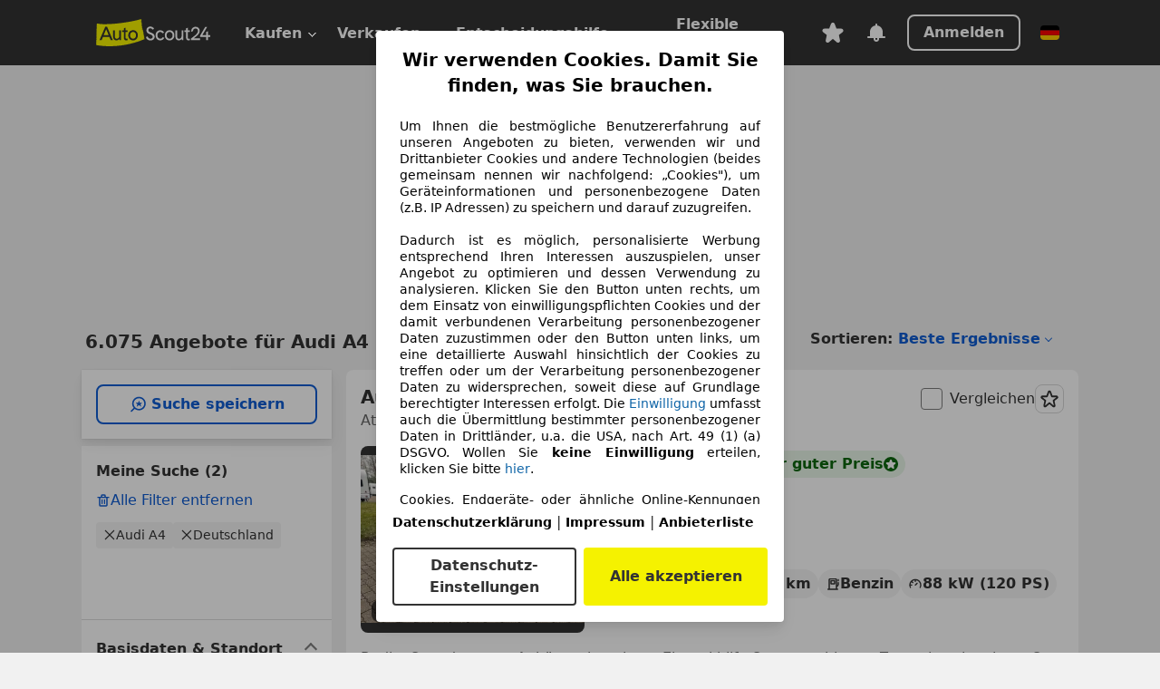

--- FILE ---
content_type: text/html; charset=utf-8
request_url: https://www.autoscout24.de/lst/audi/a4
body_size: 181287
content:
<!DOCTYPE html><html lang="de-DE" data-theme="as24"><head><meta charSet="utf-8"/><meta name="viewport" content="width=device-width"/><title>Audi A4 gebraucht kaufen bei AutoScout24</title><link rel="preload" href="https://prod.pictures.autoscout24.net/listing-images/615e8ae1-7003-42f6-b80a-c58758b30a1f_79f9f40b-c967-41dd-8346-123705ebefce.jpg/250x188.webp" as="image" media="(min-width: 768px) and (max-width: 1099px) and (-webkit-max-device-pixel-ratio: 1)"/><link rel="preload" href="https://prod.pictures.autoscout24.net/listing-images/615e8ae1-7003-42f6-b80a-c58758b30a1f_79f9f40b-c967-41dd-8346-123705ebefce.jpg/480x360.webp" as="image" media="(max-width: 767px), (min-width: 1100px), (-webkit-min-device-pixel-ratio: 1.01)"/><script data-testid="breadcrumbs-json-ld" type="application/ld+json">{"@context":"https://schema.org","@type":"BreadcrumbList","itemListElement":[{"@type":"ListItem","position":1,"item":{"@id":"/","name":"Startseite"}},{"@type":"ListItem","position":2,"item":{"@id":"/lst","name":"Suche"}},{"@type":"ListItem","position":3,"item":{"@id":"/lst/audi","name":"Audi"}},{"@type":"ListItem","position":4,"item":{"@id":"/lst/audi/a4","name":"A4"}}]}</script><link rel="preload" href="/assets/s24-osa/as24-osa-redesign-integration.js" as="script"/><meta name="next-head-count" content="7"/>
<meta name="mobile-web-app-capable" content="yes"/>
<meta name="apple-mobile-web-app-capable" content="yes"/>
<meta name="apple-mobile-web-app-title" content=""/>
<meta name="apple-mobile-web-app-status-bar-style" content="black"/>
<meta name="format-detection" content="telephone=no"/>

<link rel="apple-touch-icon" sizes="180x180" href="/assets/acquisition-fragments/metatags/images/favicon/apple-touch-icon.png"/>
<link rel="icon" type="image/png" sizes="32x32" href="/assets/acquisition-fragments/metatags/images/favicon/favicon-v2-32x32.png"/>
<link rel="icon" type="image/png" sizes="16x16" href="/assets/acquisition-fragments/metatags/images/favicon/favicon-v2-16x16.png"/>
<link rel="mask-icon" href="/assets/acquisition-fragments/metatags/images/favicon/safari-pinned-tab.svg" color="#f5f200"/>
<link rel="shortcut icon" href="/assets/acquisition-fragments/metatags/images/favicon/favicon.ico"/>
<meta name="msapplication-TileColor" content="#333333"/>
<meta name="msapplication-config" content="/assets/acquisition-fragments/metatags/xml/browserconfig.xml"/>
<meta name="theme-color" content="#ffffff"/>

<link rel="preconnect" href="https://prod.pictures.autoscout24.net"/><meta property="og:site_name" content="AutoScout24"/><meta property="og:type" content="website"/><meta name="format-detection" content="telephone=no"/><meta name="robots" content="index,follow"/><link rel="canonical" href="https://www.autoscout24.de/lst/audi/a4"/><link rel="alternate" hrefLang="bg-BG" href="https://www.autoscout24.bg/lst/audi/a4"/><link rel="alternate" hrefLang="cs-CZ" href="https://www.autoscout24.cz/lst/audi/a4"/><link rel="alternate" hrefLang="de-AT" href="https://www.autoscout24.at/lst/audi/a4"/><link rel="alternate" hrefLang="de-DE" href="https://www.autoscout24.de/lst/audi/a4"/><link rel="alternate" hrefLang="es-ES" href="https://www.autoscout24.es/lst/audi/a4"/><link rel="alternate" hrefLang="fr-BE" href="https://www.autoscout24.be/fr/lst/audi/a4"/><link rel="alternate" hrefLang="fr-FR" href="https://www.autoscout24.fr/lst/audi/a4"/><link rel="alternate" hrefLang="fr-LU" href="https://www.autoscout24.lu/lst/audi/a4"/><link rel="alternate" hrefLang="hr-HR" href="https://www.autoscout24.hr/lst/audi/a4"/><link rel="alternate" hrefLang="hu-HU" href="https://www.autoscout24.hu/lst/audi/a4"/><link rel="alternate" hrefLang="it-IT" href="https://www.autoscout24.it/lst/audi/a4"/><link rel="alternate" hrefLang="nl-BE" href="https://www.autoscout24.be/nl/lst/audi/a4"/><link rel="alternate" hrefLang="nl-NL" href="https://www.autoscout24.nl/lst/audi/a4"/><link rel="alternate" hrefLang="pl-PL" href="https://www.autoscout24.pl/lst/audi/a4"/><link rel="alternate" hrefLang="ro-RO" href="https://www.autoscout24.ro/lst/audi/a4"/><link rel="alternate" hrefLang="ru-RU" href="https://www.autoscout24.ru/lst/audi/a4"/><link rel="alternate" hrefLang="sv-SE" href="https://www.autoscout24.se/lst/audi/a4"/><link rel="alternate" hrefLang="tr-TR" href="https://www.autoscout24.com.tr/lst/audi/a4"/><link rel="alternate" hrefLang="uk-UA" href="https://www.autoscout24.com.ua/lst/audi/a4"/><link rel="alternate" hrefLang="en-GB" href="https://www.autoscout24.com/lst/audi/a4"/><script type="application/ld+json">{"@context":"http:\u002F\u002Fschema.org","@graph":[{"@type":"Car","name":"Audi A4 gebraucht kaufen bei AutoScout24","description":"Audi A4 Gebrauchtwagen gesucht? Hier finden Sie aktuelle Audi A4 Angebote bei AutoScout24, dem europaweit größten Online-Automarkt.","manufacturer":"Audi","model":"A4"}]}</script><meta property="og:image" content="https://www.autoscout24.de/assets/as24-search-funnel/images/og_image.jpg"/><meta property="og:image:width" content="1200"/><meta property="og:image:height" content="630"/><meta name="description" content="Audi A4 Gebrauchtwagen gesucht? Hier finden Sie aktuelle Audi A4 Angebote bei AutoScout24, dem europaweit größten Online-Automarkt."/><meta property="og:url" content="https://www.autoscout24.de/lst/audi/a4"/><meta property="og:title" content="Audi A4 gebraucht kaufen bei AutoScout24"/><meta property="og:description" content="Audi A4 Gebrauchtwagen gesucht? Hier finden Sie aktuelle Audi A4 Angebote bei AutoScout24, dem europaweit größten Online-Automarkt."/><link rel="manifest" href="/service-worker/manifests/manifest.json"/><style>:root{--base-0:0px;--base-1:1px;--base-2:2px;--base-4:4px;--base-6:6px;--base-8:8px;--base-12:12px;--base-14:14px;--base-16:16px;--base-18:18px;--base-20:20px;--base-24:24px;--base-28:28px;--base-32:32px;--base-36:36px;--base-40:40px;--base-48:48px;--base-54:54px;--base-64:64px;--base-999:999px;--color-black-10:#f4f4f4;--color-black-20:#eaeaea;--color-black-30:#d6d6d6;--color-black-40:#acacac;--color-black-50:#949494;--color-black-70:#7c7c7c;--color-black-80:#676767;--color-black-90:#333;--color-black-100:#000;--color-grey-warm-10:#f9f9f6;--color-grey-warm-20:#f4f4f0;--color-grey-warm-30:#dad9ce;--color-grey-warm-40:#a9a68e;--color-grey-warm-50:#979278;--color-grey-warm-70:#8a836c;--color-grey-warm-80:#5f594d;--color-grey-warm-90:#333;--color-grey-warm-100:#292621;--color-blue-20:#e2f1ff;--color-blue-30:#b9dcff;--color-blue-40:#8ac8ff;--color-blue-50:#57b2ff;--color-blue-70:#0082fa;--color-blue-80:#076fe6;--color-blue-90:#105dd3;--color-blue-100:#173db4;--color-indigo-20:#e0f1fe;--color-indigo-30:#b8e3fe;--color-indigo-40:#7ccefd;--color-indigo-50:#37b6fa;--color-indigo-70:#1695df;--color-indigo-80:#007ac5;--color-indigo-90:#0162a3;--color-indigo-100:#072c4a;--color-green-20:#e9f6e8;--color-green-30:#cae9c7;--color-green-40:#83cf7e;--color-green-50:#4cb944;--color-green-70:#359730;--color-green-80:#298625;--color-green-100:#0d670f;--color-orange-20:#ffdab3;--color-orange-30:#ffc385;--color-orange-40:#ffac59;--color-orange-50:#fd9537;--color-orange-70:#cf6a12;--color-orange-80:#92541d;--color-orange-100:#552f0d;--color-amber-20:#fcf4d4;--color-amber-30:#f7db5a;--color-amber-40:#f2ca26;--color-amber-50:#d0a91b;--color-amber-70:#7d6510;--color-amber-80:#715b0e;--color-amber-100:#473a0b;--color-red-20:#feedec;--color-red-30:#fccdca;--color-red-40:#f69493;--color-red-50:#ed6969;--color-red-70:#ed1c24;--color-red-80:#c60000;--color-red-100:#4b0401;--color-teal-20:#ebfaf6;--color-teal-30:#dafee8;--color-teal-40:#61d6bb;--color-teal-50:#2bb092;--color-teal-80:#007d77;--color-teal-100:#005245;--color-yellow-20:#fdfccc;--color-yellow-30:#f5f200;--color-yellow-40:#ede500;--color-white:#fff;--color-transparent:rgba(255,255,255,0)}[data-theme]{font-family:system-ui,-apple-system,BlinkMacSystemFont,Segoe UI,Roboto,Noto Sans,Ubuntu,Cantarell,Helvetica Neue,Helvetica,Arial,sans-serif,Apple Color Emoji,Segoe UI Emoji,Segoe UI Symbol;font-size:var(--font-font-size-body);letter-spacing:var(--font-letter-spacing-default);line-height:var(--font-line-height-body);color:var(--color-text-and-icon-default)}[data-theme] hr,hr[data-theme]{margin-top:var(--base-8);margin-bottom:var(--base-8);border:0;border-top:var(--base-1)solid var(--color-black-20)}a{color:var(--color-text-and-icon-link);text-decoration:none}a:hover{color:var(--color-text-and-icon-link-hover)}abbr,acronym,address,applet,article,aside,audio,b,big,blockquote,body,canvas,caption,center,cite,code,dd,del,details,dfn,div,dl,dt,em,embed,fieldset,figcaption,figure,footer,form,h1,h2,h3,h4,h5,h6,header,hgroup,html,i,iframe,img,ins,kbd,label,legend,li,mark,menu,nav,object,ol,output,p,pre,q,ruby,s,samp,section,small,span,strike,strong,sub,summary,sup,table,tbody,td,tfoot,th,thead,time,tr,tt,u,ul,var,video{font:inherit;vertical-align:baseline;color:inherit;border:0}a{font:inherit;vertical-align:baseline;border:0}button,input,select,textarea{font:inherit}button{cursor:pointer;-webkit-user-select:none;-ms-user-select:none;user-select:none}article,aside,details,figcaption,figure,footer,header,hgroup,menu,nav,section{display:block}ol,ul{list-style:none}blockquote,q{quotes:none}blockquote:before,blockquote:after,q:before,q:after{content:&quot;&quot;;content:none}table{border-collapse:collapse;border-spacing:0}*,:before,:after{box-sizing:border-box;margin:0;padding:0}html{-webkit-text-size-adjust:100%;-moz-text-size-adjust:100%;-ms-text-size-adjust:100%;text-size-adjust:100%;-webkit-overflow-scrolling:touch;overflow-y:scroll}body{-webkit-overflow-scrolling:touch}h1,h2,h3,h4,h5,h6{font-weight:400}input,textarea,select{position:relative}picture img{vertical-align:top}:root{font-size:var(--font-font-size-body);line-height:var(--font-line-height-body);letter-spacing:var(--font-letter-spacing-default);color:var(--color-text-and-icon-default)}:root [disabled]{color:var(--color-text-and-icon-disabled)}[data-theme] ::selection{background-color:var(--color-surface-selection)}:root{--border-radius-none:var(--base-0);--border-radius-s:var(--base-4);--border-radius-m:var(--base-8);--border-radius-l:var(--base-16);--border-radius-full:var(--base-999);--border-width-thin:var(--base-1);--border-width-thick:var(--base-2);--size-icon-s:var(--base-8);--size-icon-m:var(--base-16);--size-icon-l:var(--base-24);--spacing-2xs:var(--base-4);--spacing-xs:var(--base-8);--spacing-s:var(--base-12);--spacing-m:var(--base-16);--spacing-l:var(--base-24);--spacing-xl:var(--base-32);--spacing-2xl:var(--base-40);--spacing-3xl:var(--base-48);--spacing-4xl:var(--base-64);--component-button-color-fill-primary:var(--component-button-color-fill-primary-default,#076fe6);--component-chip-color-stroke:var(--component-chip-color-stroke-default,#acacac);--color-surface-subtle:var(--color-canvas-default,#f4f4f4);--component-tooltip-z-index:1000;--black-100:var(--color-black-100,#000);--spacing-xxs:var(--spacing-2xs,.25rem);--font-font-size-xs:var(--font-font-size-caption,.75rem)}.sr-visually-hidden{clip:rect(0 0 0 0);clip-path:inset(50%);white-space:nowrap;border:0;width:1px;height:1px;margin:-1px;padding:0;overflow:hidden;position:absolute!important}.sr-thin-scrollbar{scroll-behavior:smooth;scrollbar-width:thin;scrollbar-color:var(--color-overlay-default)var(--color-transparent)}.sr-thin-scrollbar::-webkit-scrollbar{background-color:var(--color-transparent);width:var(--spacing-xs);border:0px solid var(--color-transparent)}.sr-thin-scrollbar::-webkit-scrollbar-thumb{background-color:var(--color-overlay-default);border:var(--base-2)solid var(--color-transparent);border-radius:var(--spacing-2xs);background-clip:padding-box}
[data-theme=as24]{--color-elevation-dark:rgba(0,0,0,.12);--color-elevation-light:rgba(0,0,0,.05);--color-overlay-default:rgba(51,51,51,.8);--border-radius-none:0px;--border-radius-s:4px;--border-radius-m:8px;--border-radius-l:16px;--border-radius-full:999px;--border-width-thin:1px;--border-width-thick:2px;--font-font-family:SF Pro;--font-letter-spacing-default:0px;--font-letter-spacing-tight:0px;--font-font-size-display-xl:3rem;--font-font-size-display-l:0rem;--font-font-size-title:1.25rem;--font-font-size-body:1rem;--font-font-size-body-s:0rem;--font-font-size-caption:.75rem;--font-font-size-headline-desktop:2rem;--font-font-size-headline-mobile:1.5rem;--font-line-height-display-xl:1.125;--font-line-height-display-l:0;--font-line-height-title:1.4;--font-line-height-body:1.5;--font-line-height-body-s:0;--font-line-height-caption:1.33;--font-line-height-headline-desktop:1.25;--font-line-height-headline-mobile:1.33;--font-font-weight-regular:400;--font-font-weight-bold:600;--size-icon-s:8px;--size-icon-m:16px;--size-icon-l:24px;--spacing-2xs:4px;--spacing-xs:8px;--spacing-s:12px;--spacing-m:16px;--spacing-l:24px;--spacing-xl:32px;--spacing-2xl:40px;--spacing-3xl:48px;--spacing-4xl:64px;--color-text-and-icon-default:var(--color-black-90,#333);--color-text-and-icon-muted:var(--color-black-80,#676767);--color-text-and-icon-placeholder:var(--color-black-80,#676767);--color-text-and-icon-link:var(--color-blue-90,#105dd3);--color-text-and-icon-link-hover:var(--color-blue-100,#173db4);--color-text-and-icon-inverse:var(--color-white,#fff);--color-text-and-icon-link-inverse:var(--color-blue-30,#b9dcff);--color-text-and-icon-disabled:var(--color-black-40,#acacac);--color-canvas-default:var(--color-black-10,#f4f4f4);--color-surface-default:var(--color-white,#fff);--color-surface-muted:var(--color-black-10,#f4f4f4);--color-surface-contrast:var(--color-black-90,#333);--color-surface-brand:var(--color-yellow-30,#f5f200);--color-surface-brand-muted:var(--color-yellow-20,#fdfccc);--color-surface-brand-accent:var(--color-black-90,#333);--color-surface-interactive:var(--color-blue-80,#076fe6);--color-surface-disabled:var(--color-black-20,#eaeaea);--color-surface-destructive:var(--color-red-80,#c60000);--color-surface-selected:var(--color-black-90,#333);--color-stroke-default:var(--color-black-40,#acacac);--color-stroke-strong:var(--color-black-90,#333);--color-stroke-muted:var(--color-black-30,#d6d6d6);--color-stroke-divider:var(--color-black-30,#d6d6d6);--color-stroke-inverse:var(--color-white,#fff);--color-stroke-interactive:var(--color-blue-90,#105dd3);--color-stroke-focus:var(--color-black-90,#333);--color-stroke-focus-inverse:var(--color-white,#fff);--color-feedback-error-strong:var(--color-red-80,#c60000);--color-feedback-error-muted:var(--color-red-20,#feedec);--color-feedback-success-strong:var(--color-green-100,#0d670f);--color-feedback-success-muted:var(--color-green-20,#e9f6e8);--color-feedback-warning-strong:var(--color-amber-70,#7d6510);--color-feedback-warning-muted:var(--color-amber-20,#fcf4d4);--color-feedback-info-strong:var(--color-blue-100,#173db4);--color-feedback-info-muted:var(--color-blue-20,#e2f1ff);--border-radius-card:var(--border-radius-m,8px);--component-checkbox-border-radius:var(--border-radius-s,4px);--color-text-and-icon-selected:var(--color-text-and-icon-inverse,#fff);--color-surface-selection:var(--color-surface-brand,#f5f200);--component-radiobutton-border-width-active-indicator:0px;--component-radio-button-group-border-radius-inside:0px;--component-notification-banner-border-radius:0px;--component-button-color-fill-primary-hover:var(--color-blue-100,#173db4);--component-button-color-text-and-icon-ghost-accent-hover:var(--color-blue-100,#173db4);--component-button-border-radius:var(--border-radius-m,8px);--component-button-sizing-vertical-padding:var(--spacing-xs,8px);--component-autosuggest-spacing-list-item-horizontal-padding:var(--spacing-m,16px);--component-autosuggest-spacing-list-item-vertical-padding:var(--spacing-xs,8px);--component-chip-font-line-height:var(--font-line-height-body,1.5);--component-chip-font-font-size:var(--font-font-size-body,1rem);--component-chip-size-icon:var(--size-icon-l,24px);--component-chip-size-icon-cross:var(--size-icon-m,16px);--component-forms-border-radius:var(--border-radius-s,4px);--component-forms-spacing-height:var(--spacing-l,24px);--component-forms-spacing-width:var(--spacing-l,24px);--component-forms-color-stroke-rest:var(--color-black-70,#7c7c7c);--component-radiobutton-color-fill-active-indicator:var(--color-black-90,#333);--component-radio-button-group-border-width:var(--border-width-thin,1px);--component-radio-button-group-border-radius-outside:var(--border-radius-s,4px);--component-slider-color-fill-track:var(--color-black-30,#d6d6d6);--component-slider-color-fill-track-filled:var(--color-black-80,#676767);--component-toggle-color-fill-checked-hover:var(--color-blue-100,#173db4);--component-notification-banner-border-width:var(--border-width-thick,2px);--component-button-color-fill-primary-default:var(--color-surface-interactive,#076fe6);--component-button-color-text-and-icon-secondary:var(--color-text-and-icon-link,#105dd3);--component-button-color-text-and-icon-primary:var(--color-text-and-icon-inverse,#fff);--component-button-color-stroke-secondary:var(--color-stroke-interactive,#105dd3);--component-checkbox-color-fill-checked:var(--color-surface-default,#fff);--component-checkbox-color-fill-checked-disabled:var(--color-surface-default,#fff);--component-checkbox-color-stroke-checked:var(--component-forms-color-stroke-rest,#7c7c7c);--component-checkbox-color-stroke-checked-disabled:var(--color-stroke-muted,#d6d6d6);--component-checkbox-text-and-icons-checked:var(--color-text-and-icon-default,#333);--component-checkbox-text-and-icons-checked-disabled:var(--color-text-and-icon-disabled,#acacac);--component-chip-color-fill:var(--color-surface-muted,#f4f4f4);--component-chip-color-stroke-default:var(--color-stroke-default,#acacac);--component-chip-color-stroke-hover:var(--color-stroke-strong,#333);--component-chip-color-text-and-icon:var(--color-text-and-icon-default,#333);--component-forms-color-fill:var(--color-surface-default,#fff);--component-forms-color-stroke-hover:var(--color-stroke-strong,#333);--component-radiobutton-color-fill-active:var(--color-surface-default,#fff);--component-radiobutton-color-fill-active-error:var(--color-surface-default,#fff);--component-radiobutton-color-fill-active-disabled:var(--color-surface-default,#fff);--component-radiobutton-color-fill-active-indicator-error:var(--color-feedback-error-strong,#c60000);--component-radiobutton-color-fill-active-indicator-disabled:var(--color-text-and-icon-disabled,#acacac);--component-radiobutton-color-stroke-active:var(--component-forms-color-stroke-rest,#7c7c7c);--component-radio-button-group-color-fill:var(--color-surface-default,#fff);--component-slider-color-fill-thumb:var(--color-surface-selected,#333);--component-tab-color-stroke-selected:var(--color-stroke-strong,#333);--component-navigation-header-color-stroke-hover:var(--color-stroke-strong,#333);--component-navigation-header-color-text-and-icons:var(--color-text-and-icon-default,#333);--component-tag-color-brand-fill:var(--color-surface-brand,#f5f200);--component-tag-color-brand-text-and-icon:var(--color-text-and-icon-default,#333);--component-tooltip-color-text-and-icon:var(--color-text-and-icon-inverse,#fff);--component-tooltip-color-fill:var(--color-surface-contrast,#333);--component-radiobutton-color-stroke-hover:var(--component-forms-color-stroke-hover,#333);--component-radio-button-group-color-text-and-icon-selected:var(--color-text-and-icon-selected,#fff)}</style><script>if(!window.IntersectionObserver) { 
                document.write('<script src="/assets/as24-search-funnel/intersection-observer.js"><\/script>')
              }</script><script id="global-tracking-script" async="" type="module">function r(){if(typeof window!="object")return;if(window.showcar=window.showcar||{},window?.showcar?.tracking){console.error("Double init: window.showcar.tracking object already exists");return}let n=import("https://www.autoscout24.de/assets/showcar/brave-flamingo/full-script-OFIB57DI.js"),o={loadGtm:async function(...t){(await n).loadGtm(...t)},trackBtsEvent:async function(...t){(await n).trackBtsEvent(...t)},trackBtsImpressionEvent:async function(...t){(await n).trackBtsImpressionEvent(...t)},trackPlanktonEvent:async function(...t){(await n).trackPlanktonEvent(...t)}};window.showcar.tracking=o}r();
//# sourceMappingURL=https://www.autoscout24.de/assets/showcar/brave-flamingo/AS_de_DE.js.map
</script><script>!function(){if("function"!=typeof window.__tcfapi||window.__tcfapi&&"function"!=typeof window.__tcfapi.start){var t,a=[],e=window,i=e.document,c=e.__tcfapi?e.__tcfapi.start:function(){};if(!e.__tcfapi&&function t(){var a=!!e.frames.__tcfapiLocator;if(!a){if(i.body){var c=i.createElement("iframe");c.style.cssText="display:none",c.name="__tcfapiLocator",i.body.appendChild(c)}else setTimeout(t,5)}return!a}()||e.__tcfapi&&!e.__tcfapi.start){var f=e.__tcfapi?e.__tcfapi():[];a.push.apply(a,f),e.__tcfapi=function(...e){var i=[...e];if(!e.length)return a;if("setGdprApplies"===i[0])i.length>3&&2===parseInt(i[1],10)&&"boolean"==typeof i[3]&&(t=i[3],"function"==typeof i[2]&&i[2]("set",!0));else if("ping"===i[0]){var c={gdprApplies:t,cmpLoaded:!1,apiVersion:"2.0"};"function"==typeof i[2]&&i[2](c,!0)}else a.push(i)},e.__tcfapi.commandQueue=a,e.__tcfapi.start=c,e.addEventListener("message",function(t){var a="string"==typeof t.data,i={};try{i=a?JSON.parse(t.data):t.data}catch(c){}var f=i.__tcfapiCall;f&&e.__tcfapi(f.command,f.version,function(e,i){if(t.source){var c={__tcfapiReturn:{returnValue:e,success:i,callId:f.callId,command:f.command}};a&&(c=JSON.stringify(c)),t.source.postMessage(c,"*")}},f.parameter)},!1)}}}();</script><script type="module" async="">(function(){"use strict";try{var e=document.createElement("style");e.appendChild(document.createTextNode('._consent-popup_1lphq_1{position:fixed;display:grid;place-items:center;background-color:#00000059;isolation:isolate;z-index:9999999999;counter-reset:css-counter 0;top:0;left:0;right:0;bottom:0;font-family:system-ui,-apple-system,BlinkMacSystemFont,Segoe UI,Roboto,Helvetica,Arial,sans-serif,"Apple Color Emoji","Segoe UI Emoji",Segoe UI Symbol;font-size:1rem}._consent-popup-inner_1lphq_21{background-color:#fff;padding:18px 18px 0;max-width:450px;text-align:justify;border-radius:4px;box-shadow:0 12px 24px #0000000d,0 8px 16px #0000000d,0 4px 8px #0000000d,0 0 2px #0000001f}._scrollable-container_1lphq_33{max-height:70vh;overflow:auto;padding:0 8px}._headline_1lphq_40{font-size:1.25rem;line-height:1.4;font-weight:700;margin-bottom:22px;color:#000;text-align:center}._content_1lphq_49{font-weight:400;color:#000;font-size:.875rem;line-height:1.3;margin-bottom:16px}._content_1lphq_49 a{color:#1166a8;font-size:.875rem;text-decoration:none}._content_1lphq_49 b{font-weight:700}._consent-decline_1lphq_67{font-weight:500;color:#1166a8;cursor:pointer;text-decoration:none;border:none;background:transparent;padding:0}._consent-decline_1lphq_67:hover{color:#0c4f90}._consent-decline_1lphq_67:active{color:#083b78}._acceptance-buttons_1lphq_85{display:flex;justify-content:space-between;background-color:fff;padding-bottom:18px;padding-top:8px}._acceptance-buttons_1lphq_85>button{font-weight:700;font-size:1rem;line-height:1.5;border-radius:4px;color:#333;padding:6px 0;width:49%}._consent-settings_1lphq_103{background-color:inherit;cursor:pointer;text-align:center;border-width:2px;border-style:solid;border-color:#333}._consent-accept_1lphq_114{background:#f5f200;cursor:pointer;border:none;text-align:center}._legalDisclosure_1lphq_123{margin-top:8px;margin-bottom:8px}._legalDisclosure_1lphq_123>a{font-size:.875rem;color:#000;font-weight:600}._headingForPurposes_1lphq_133{display:block;font-size:.83em;margin-block-start:1.67em;margin-block-end:1.67em;margin-inline-start:0px;margin-inline-end:0px;font-weight:700}@media screen and (max-width: 767px){._consent-popup-inner_1lphq_21{margin:20px}._headline_1lphq_40{margin-bottom:28px}}@media screen and (max-height: 680px){._scrollable-container_1lphq_33{max-height:60vh}}')),document.head.appendChild(e)}catch(o){console.error("vite-plugin-css-injected-by-js",o)}})();
const e={...{headline:"Wir verwenden Cookies. Damit Sie finden, was Sie brauchen.",description:'Um Ihnen die bestmögliche Benutzererfahrung auf unseren Angeboten zu bieten, verwenden wir und Drittanbieter Cookies und andere Technologien (beides gemeinsam nennen wir nachfolgend: „Cookies"), um Geräteinformationen und personenbezogene Daten (z.B. IP Adressen) zu speichern und darauf zuzugreifen.<br><br>Dadurch ist es möglich, personalisierte Werbung entsprechend Ihren Interessen auszuspielen, unser Angebot zu optimieren und dessen Verwendung zu analysieren. Klicken Sie den Button unten rechts, um dem Einsatz von einwilligungspflichten Cookies und der damit verbundenen Verarbeitung personenbezogener Daten zuzustimmen oder den Button unten links, um eine detaillierte Auswahl hinsichtlich der Cookies zu treffen oder um der Verarbeitung personenbezogener Daten zu widersprechen, soweit diese auf Grundlage berechtigter Interessen erfolgt. Die <a href="${$1}">Einwilligung</a> umfasst auch die Übermittlung bestimmter personenbezogener Daten in Drittländer, u.a. die USA, nach Art. 49 (1) (a) DSGVO. Wollen Sie <b>keine Einwilligung</b> erteilen, klicken Sie bitte ${$2}.',adjustPreferences:"Sie können Ihre Präferenzen jederzeit anpassen und erteilte Einwilligungen widerrufen, indem Sie in unserer Datenschutzerklärung den Privacy Manager besuchen.",acceptButton:"Alle akzeptieren",privacySettings:"Datenschutz-Einstellungen",here:"hier",privacy:"Datenschutzerklärung",imprint:"Impressum",vendorCount:"Wir arbeiten mit @@@@@@@ Anbietern zusammen.",vendorList:"Anbieterliste",purposesHeading:"Zwecke",newWindowWarning:"öffnet in einem neuen Fenster"},imprintUrl:"https://www.autoscout24.de/unternehmen/impressum/",vendorListUrl:"https://www.autoscout24.de/consent-management/#vendors",privacyUrl:"https://www.autoscout24.de/unternehmen/datenschutz/",consentUrl:"https://www.autoscout24.de/unternehmen/datenschutz/#box5-title",...{purposes:{1:{name:"Speichern von oder Zugriff auf Informationen auf einem Endgerät",description:"Cookies, Endgeräte- oder ähnliche Online-Kennungen (z. B. login-basierte Kennungen, zufällig generierte Kennungen, netzwerkbasierte Kennungen) können zusammen mit anderen Informationen (z. B. Browsertyp und Browserinformationen, Sprache, Bildschirmgröße, unterstützte Technologien usw.) auf Ihrem Endgerät gespeichert oder von dort ausgelesen werden, um es jedes Mal wiederzuerkennen, wenn es eine App oder einer Webseite aufruft. Dies geschieht für einen oder mehrere der hier aufgeführten Verarbeitungszwecke."},25:{name:"Essentielle Seitenfunktionen",description:"Wir bzw. diese Anbieter nutzen Cookies oder ähnliche Tools und Technologien, die für die essentielle Seitenfunktionen erforderlich sind und die einwandfreie Funktionalität der Webseite sicherstellen.  Sie werden normalerweise als Folge von Nutzeraktivitäten genutzt, um wichtige Funktionen wie das Setzen und Aufrechterhalten von Anmeldedaten oder Datenschutzeinstellungen zu ermöglichen. Die Verwendung dieser Cookies bzw. ähnlicher Technologien kann normalerweise nicht abgeschaltet werden. Allerdings können bestimmte Browser diese Cookies oder ähnliche Tools blockieren oder Sie darauf hinweisen. Das Blockieren dieser Cookies oder ähnlicher Tools kann die Funktionalität der Webseite beeinträchtigen."},26:{name:"Erweiterte Seitenfunktionen",description:"Wir bzw. Drittanbieter nutzen unterschiedliche technologische Mittel, darunter u.a. Cookies und ähnliche Tools auf unserer Webseite, um Ihnen erweiterte Seitenfunktionen anzubieten und ein verbessertes Nutzungserlebnis zu gewährleisten. Durch diese erweiterten Funktionalitäten ermöglichen wir die Personalisierung unseres Angebotes - etwa, um Ihre Suchvorgänge bei einem späteren Besuch fortzusetzen, Ihnen passende Angebote aus Ihrer Nähe anzuzeigen oder personalisierte Werbung und Nachrichten bereitzustellen und diese auszuwerten. Mit Ihrer Einwilligung werden nutzungsbasierte Informationen an von Ihnen kontaktierte Händler übermittelt. Einige Cookies/Tools werden von den Anbietern verwendet, um von Ihnen bei Finanzierungsanfragen angegebene Informationen für 30 Tage zu speichern und innerhalb dieses Zeitraums automatisch für die Befüllung neuer Finanzierungsanfragen wiederzuverwenden. Ohne die Verwendung solcher Cookies/Tools können solche erweiterten Funktionen ganz oder teilweise nicht genutzt werden."}},stacks:{1:"Genaue Standortdaten und Identifikation durch Scannen von Endgeräten",42:"Personalisierte Werbung und Inhalte, Messung von Werbeleistung und der Performance von Inhalten, Zielgruppenforschung sowie Entwicklung und Verbesserung von Angeboten"}}},n={},t=function(e,t,s){return t&&0!==t.length?Promise.all(t.map((e=>{if((e=function(e){return"/"+e}(e))in n)return;n[e]=!0;const t=e.endsWith(".css"),s=t?'[rel="stylesheet"]':"";if(document.querySelector(`link[href="${e}"]${s}`))return;const o=document.createElement("link");return o.rel=t?"stylesheet":"modulepreload",t||(o.as="script",o.crossOrigin=""),o.href=e,document.head.appendChild(o),t?new Promise(((n,t)=>{o.addEventListener("load",n),o.addEventListener("error",(()=>t(new Error(`Unable to preload CSS for ${e}`))))})):void 0}))).then((()=>e())):e()},s="ABCDEFGHIJKLMNOPQRSTUVWXYZabcdefghijklmnopqrstuvwxyz0123456789-_";function o(e){var n;return null==(n=document.cookie.match("(^|;)\\s*"+e+"\\s*=\\s*([^;]+)"))?void 0:n.pop()}function r(e,n){const t="domain="+p(document.location.hostname);document.cookie=[`${e}=${n}`,"path=/","max-age=31536000",t,"samesite=Lax"].join(";")}function i(e,n){if(!n)return!1;return 100*function(e){if(!/^[A-Za-z0-9\-_]+$/.test(e))return-1;let n="";for(const t of e)n+=s.indexOf(t).toString(2).padStart(6,"0");return parseInt(n,2)}(n.substring(1,7))>Date.now()-864e5*e}const a=["autoscout24","as24-search-funnel","autoplenum-development","autoplenum-staging","autoplenum","12gebrauchtwagen","12neuwagen","leasingmarkt","bild","leasevergelijker","autotrader","gebrauchtwagen","leasingtime"];const u=["autoscout24","autoplenum","autoplenum-development","autoplenum-staging","autotrader","gebrauchtwagen","leasingmarkt","leasingtime","12gebrauchtwagen","12gebrauchtwagen-staging","12gebrauchtwagen-development","12neuwagen","12neuwagen-staging","12neuwagen-development","bild","leasevergelijker","autotrader","autohebdo"],c={autoscout24:["de","be","at","es","it","fr","nl","lu","pl","hu","bg","ro","cz","ru","hr","se","com.tr","com.ua","com"],autoplenum:["de","at"],"autoplenum-development":["de","at"],"autoplenum-staging":["de","at"],autotrader:["nl","ca"],gebrauchtwagen:["at"],leasingmarkt:["de","at"],leasingtime:["de"],"12gebrauchtwagen":["de"],"12gebrauchtwagen-development":["de"],"12gebrauchtwagen-staging":["de"],"12neuwagen":["de"],"12neuwagen-development":["de"],"12neuwagen-staging":["de"],bild:["de"],leasevergelijker:["nl"],autohebdo:["net"]},l=["https://bild.de","https://leasingtime.de","https://rebuild.leasingtime.de","https://staging.leasingmarkt.de","https://staging.leasevergelijker.nl","https://as24-search-funnel-dev.as24-search-funnel.eu-west-1.infinity.as24.tech"];function d({origin:e,hostName:n,protocol:t,port:s}){const o=n.includes("autoscout24")&&n.includes("local"),r=!o&&t?`${t}//`:"https://",i=!o&&s?`:${s}`:"";if(l.includes(null!=e?e:""))return e;if(n.includes("autoscout24")&&"localhost"===n)return"https://www.autoscout24.com";if(e&&!e.includes("autoscout24")&&e.includes("local"))return e;let a="";for(const c of u)n.includes(`.${c}.`)&&(a=c);if(""===a)return"https://www.autoscout24.com";for(const u of c[a])if(n.endsWith(`.${u}`))return`${r}www.${a}.${u}${i}`;return"https://www.autoscout24.com"}const p=e=>{if(e.includes("as24-search-funnel"))return e;const n=d({hostName:e});return e&&n?n.replace("https://","").replace("www.","").replace("local.","").replace("localhost","www.autoscout24.com").replace(/:.*$/,""):"www.autoscout24.com"},h=window.location;function m(e){const{hostname:n,pathname:t,protocol:s,port:o,origin:r}=h,i=d({origin:r,hostName:n,protocol:s,port:o});if(!i)return;if(e&&"bild"===e)return`${i}/leasing/consent-management`;if(!n.includes("autoscout24"))return`${i}/consent-management`;var a;return`${n.endsWith(".be")&&n.includes("autoscout24")?`${i}${a=t,a.startsWith("/nl")?"/nl":"/fr"}`:i}/consent-management`}function g({translations:e,companyName:n,styles:t,contentHtml:s,buttonOrder:i}){const a=(new Document).querySelector.call(document,"#as24-cmp-popup");a&&a.remove(),function({translations:e,companyName:n,styles:t,contentHtml:s,buttonOrder:i}){const a={accept:`<button class=${t["consent-accept"]} data-testid="as24-cmp-accept-all-button">${e.acceptButton}</button>`,settings:`<button class=${t["consent-settings"]} data-testid="as24-cmp-partial-consent-button">${e.privacySettings}</button>`,decline:`<button class=${t["consent-decline"]} data-testid="as24-cmp-decline-all-button">${e.declineButton}</button>`},u=i.map((e=>a[e])).join("\n"),c=`\n    <div class=${t["consent-popup"]} id="as24-cmp-popup">\n      <div class=${t["consent-popup-inner"]} data-testid="as24-cmp-container">\n        <div class=${t["scrollable-container"]}>\n          ${s}\n        </div>\n        <div class=${t.legalDisclosure}>\n          <a href=${e.privacyUrl} aria-label="${e.privacy}(${e.newWindowWarning})" target="_blank">${e.privacy}</a> | \n          <a href=${e.imprintUrl} aria-label="${e.imprint}(${e.newWindowWarning})" target="_blank">${e.imprint}</a> |\n          <a href=${e.vendorListUrl} aria-label="${e.vendorList}(${e.newWindowWarning})" target="_blank">${e.vendorList}</a>\n        </div>\n        <div class=${t["acceptance-buttons"]}>\n          ${u}\n        </div>\n      </div>\n    </div>`,l=document.createElement("div");l.innerHTML=c,l.addEventListener("click",(async function(e){e.target instanceof HTMLElement&&(e.target.closest('[data-testId="as24-cmp-accept-all-button"]')&&p({route:"accept-all",companyName:n}),e.target.closest('[data-testId="as24-cmp-decline-all-button"]')&&p({route:"decline-all",companyName:n}),e.target.closest('[data-testId="as24-cmp-partial-consent-button"]')&&p({route:"partial-consent",companyName:n}))})),document.body.appendChild(l);const d=m(n);async function p({route:e,companyName:n}){if("partial-consent"===e){const e=encodeURIComponent(h.href),n=`${d}/?redirectTo=${e}`;h.href=n}else{l.remove();const t=await fetch(`${d}/${e}`,{method:"POST",headers:{"Content-Type":"application/json"},body:JSON.stringify({companyName:n})}).then((e=>e.json())),s=o("euconsent-v2")||"";t["euconsent-v2"]!==s&&(r("euconsent-v2",t["euconsent-v2"]),r("cconsent-v2",encodeURIComponent(t["cconsent-v2"])),r("addtl_consent",t.addtl_consent),r("as24-cmp-signature",t["as24-cmp-signature"])),window.__tcfapi("updateCmpApi",2,(()=>null),t,e,!1)}}}({translations:e,companyName:n,styles:t,contentHtml:s,buttonOrder:i});try{if("1"===sessionStorage.cmpPopupShownEventSent)return;const e=m(n);sessionStorage.cmpPopupShownEventSent="1",navigator.sendBeacon(`${e}/popup-shown`,JSON.stringify({companyName:n}))}catch(u){}}const w=window.location;async function b(e){const n=w.hostname,s=(n.includes("local.autoscout24.")||n.includes("127.0.0.1")||n.includes("localhost"))&&!!document.getElementById("as24-cmp-local-body");let o;o=t(s?()=>import("../../full-cmp.js"):()=>import("https://www.autoscout24.de/assets/as24-cmp/full-cmp.js"),[]);try{(await o).initializeFullCmpApi(e)}catch(r){console.error(r)}}function f(e,n,t){r(e,n),t.delete(e)}const v=135,k={"consent-popup":"_consent-popup_1lphq_1","consent-popup-inner":"_consent-popup-inner_1lphq_21","scrollable-container":"_scrollable-container_1lphq_33",headline:"_headline_1lphq_40",content:"_content_1lphq_49","consent-decline":"_consent-decline_1lphq_67","acceptance-buttons":"_acceptance-buttons_1lphq_85","consent-settings":"_consent-settings_1lphq_103","consent-accept":"_consent-accept_1lphq_114",legalDisclosure:"_legalDisclosure_1lphq_123",headingForPurposes:"_headingForPurposes_1lphq_133"};function y({description:e,templateValues:n,requiredKeys:t=[]}){for(const r of t){const t=`\${${r}}`;e.includes(t)&&!n[r]&&console.error(`Missing required template value: ${r}`)}return s=e,o=n,new Function("vars",["const tagged = ( "+Object.keys(o).join(", ")+" ) =>","`"+s+"`","return tagged(...Object.values(vars))"].join("\n"))(o);var s,o}const $={autoscout24:new Set(["en-GB","de-AT","fr-FR","fr-BE","fr-LU","it-IT","es-ES","pl-PL","nl-NL","bg-BG","ro-RO","hu-HU","hr-HR","cs-CZ","sv-SE","nl-BE","ru-RU","tr-TR","uk-UA","de-DE"]),"12gebrauchtwagen":new Set(["de-DE"]),"12neuwagen":new Set(["de-DE"]),autoplenum:new Set(["de-DE","de-AT"]),autotrader:new Set(["nl-NL"]),bild:new Set(["de-DE"]),gebrauchtwagen:new Set(["de-AT"]),leasevergelijker:new Set(["nl-NL"]),leasingmarkt:new Set(["de-DE"]),leasingtime:new Set(["de-DE"])},z=186;const S={nonStrict:$.autoscout24.has("de-DE")?z:v},_=function({translations:e,styles:n}){const t=`<button class=${null==n?void 0:n["consent-decline"]} data-testid="as24-cmp-decline-all-button">${e.here}</button>`;return{...e,description:y({description:e.description,templateValues:{$1:null==e?void 0:e.consentUrl,$2:t},requiredKeys:["$2"]})}}({translations:e,vendorCount:S.nonStrict,styles:k}),E=new class extends class{constructor(e,n,t){this.translations=e,this.vendorCount=n,this.styles=t,this.blocks=[]}addHeadline(e){return this.blocks.push(`<p class=${this.styles.headline}>${e}</p>`),this}addText(e,n){return(null==n?void 0:n.hr)&&this.blocks.push("<hr />"),this.blocks.push(`<p class=${this.styles.content}>${e}</p>`),this}addHeading(e,n){return(null==n?void 0:n.hr)&&this.blocks.push("<hr />"),this.blocks.push(`<p class=${this.styles.headingForPurposes}>${e}</p>`),this}addVendorCountLine(e){var n;const t=null==(n=this.translations.vendorCount)?void 0:n.replace(e,this.vendorCount.toString());return t&&this.addText(t,{hr:!0}),this}getButtonOrder(){return["settings","accept"]}build(){return this.blocks.join("\n")}}{buildContent(){return this.addHeadline(this.translations.headline).addText(this.translations.description).addText(this.translations.purposes[1].description).addText(this.translations.adjustPreferences).addHeading(this.translations.purposesHeading).addText(this.translations.stacks[1]).addText(this.translations.stacks[42],{hr:!0}).addHeading(this.translations.purposes[25].name,{hr:!0}).addText(this.translations.purposes[25].description,{hr:!0}).addHeading(this.translations.purposes[26].name,{hr:!0}).addText(this.translations.purposes[26].description).addVendorCountLine("@@@@@@@").build()}}(_,S.nonStrict,k);var C;C={translations:_,isoCulture:"de-DE",companyName:"autoscout24",styles:k,mode:"lax",vendorListVersion:141,contentHtml:E.buildContent(),buttonOrder:E.getButtonOrder()},"undefined"!=typeof window&&function(e){var n,t;const s=new URL(e),r=null==(n=s.searchParams.get("show-as24-cmp"))?void 0:n.toLowerCase(),i=null==(t=o("show-as24-cmp"))?void 0:t.toLowerCase(),u=a.findIndex((e=>s.hostname.includes(`${e}`)))>-1;return"true"===r||"false"!==r&&("true"===i||"false"!==i&&u)}(w.href)&&function(){function e(n){document.body?n():setTimeout((()=>e(n)),1)}return new Promise((n=>{e(n)}))}().then((()=>async function({translations:e,...n}){if(function(){const e=window.self!==window.top,n=w.href.includes("disable-cmp=true")||(null==document?void 0:document.cookie.includes("disable-cmp=true")),t="true"===document.body.dataset.suppressCmp||"true"===document.body.dataset.suppresscmp,s=/autoscout24\.com\/entry\/.*/.test(w.href);return t||n||e||s}())return;const{companyName:t,styles:s,contentHtml:a,buttonOrder:u}=n;var c,l;window.addEventListener("showAs24Cmp",(()=>{g({translations:e,companyName:t,styles:s,contentHtml:a,buttonOrder:u})})),c=w.search,null!=(l=c.includes("sticky-as24-cmp=true"))&&l&&r("show-as24-cmp","true"),function(){const e=new URLSearchParams(w.search),n=new URLSearchParams(w.hash.slice(1)),t=e.get("euconsent-v2")||n.get("euconsent-v2"),s=e.get("cconsent-v2")||n.get("cconsent-v2"),o=e.get("addtl_consent")||n.get("addtl_consent"),r=e.get("cm-custom-vendors")||n.get("cm-custom-vendors"),i=e.get("cm-custom-purposes")||n.get("cm-custom-purposes"),a=!!(e.get("gdpr-auditId")||e.get("gdpr-last-interaction")||t||s||o||r||i);if(e.delete("gdpr-auditId"),e.delete("gdpr-last-interaction"),t&&f("euconsent-v2",t,e),s&&f("cconsent-v2",s,e),o&&f("addtl_consent",o,e),i&&f("cm-custom-purposes",i,e),r&&f("cm-custom-vendors",r,e),a){const n=e.toString();history.replaceState(null,"",n?`?${n}`:"")}}();const d=365,p=o("euconsent-v2")||"";i(d,p)?window.location.search.includes("googleConsentMode=true")&&(window.dataLayer=window.dataLayer||[],window.dataLayer.push("consent","default",{ad_storage:"granted",analytics_storage:"granted",functionality_storage:"granted",personalization_storage:"granted",security_storage:"granted"},{common_country:"de",common_language:"de",common_brand:"",common_environment:"live",common_platform:"web",common_techState:"tatsu"})):g({translations:e,companyName:t,styles:s,contentHtml:a,buttonOrder:u}),"loading"===document.readyState?window.addEventListener("DOMContentLoaded",(()=>b(n))):b(n)}(C))).catch(console.error);
</script><link rel="preload" href="/assets/as24-search-funnel/_next/static/css/365626e64b050ad8.css" as="style"/><link rel="stylesheet" href="/assets/as24-search-funnel/_next/static/css/365626e64b050ad8.css" data-n-g=""/><link rel="preload" href="/assets/as24-search-funnel/_next/static/css/3fe29e79077b37e0.css" as="style"/><link rel="stylesheet" href="/assets/as24-search-funnel/_next/static/css/3fe29e79077b37e0.css" data-n-p=""/><link rel="preload" href="/assets/as24-search-funnel/_next/static/css/c59811cd0a19f520.css" as="style"/><link rel="stylesheet" href="/assets/as24-search-funnel/_next/static/css/c59811cd0a19f520.css" data-n-p=""/><link rel="preload" href="/assets/as24-search-funnel/_next/static/css/03d2c3e435ce3667.css" as="style"/><link rel="stylesheet" href="/assets/as24-search-funnel/_next/static/css/03d2c3e435ce3667.css"/><link rel="preload" href="/assets/as24-search-funnel/_next/static/css/0a2b0426ba88aafd.css" as="style"/><link rel="stylesheet" href="/assets/as24-search-funnel/_next/static/css/0a2b0426ba88aafd.css"/><link rel="preload" href="/assets/as24-search-funnel/_next/static/css/2de711f911c15b6a.css" as="style"/><link rel="stylesheet" href="/assets/as24-search-funnel/_next/static/css/2de711f911c15b6a.css"/><link rel="preload" href="/assets/as24-search-funnel/_next/static/css/2502eec27b0d660e.css" as="style"/><link rel="stylesheet" href="/assets/as24-search-funnel/_next/static/css/2502eec27b0d660e.css"/><link rel="preload" href="/assets/as24-search-funnel/_next/static/css/d3dc3ae748ba355c.css" as="style"/><link rel="stylesheet" href="/assets/as24-search-funnel/_next/static/css/d3dc3ae748ba355c.css"/><noscript data-n-css=""></noscript><script defer="" nomodule="" src="/assets/as24-search-funnel/_next/static/chunks/polyfills-42372ed130431b0a.js"></script><script defer="" src="/assets/as24-search-funnel/_next/static/chunks/8213-866273aede3bd671.js"></script><script defer="" src="/assets/as24-search-funnel/_next/static/chunks/498-e054ad8a9162473b.js"></script><script defer="" src="/assets/as24-search-funnel/_next/static/chunks/3418.ca033d83e7ed4b74.js"></script><script defer="" src="/assets/as24-search-funnel/_next/static/chunks/3306.9256c17960f37625.js"></script><script defer="" src="/assets/as24-search-funnel/_next/static/chunks/4293.eb372e3e3273bcec.js"></script><script defer="" src="/assets/as24-search-funnel/_next/static/chunks/9421.92402bc4e64645d9.js"></script><script src="/assets/as24-search-funnel/_next/static/chunks/webpack-b386728e80d548bd.js" defer=""></script><script src="/assets/as24-search-funnel/_next/static/chunks/framework-6f773ab18b666892.js" defer=""></script><script src="/assets/as24-search-funnel/_next/static/chunks/main-f47793195f6b25d7.js" defer=""></script><script src="/assets/as24-search-funnel/_next/static/chunks/pages/_app-8ad2c804b696f0f3.js" defer=""></script><script src="/assets/as24-search-funnel/_next/static/chunks/9713-64214d8123b2721e.js" defer=""></script><script src="/assets/as24-search-funnel/_next/static/chunks/7800-1a60f4575e289634.js" defer=""></script><script src="/assets/as24-search-funnel/_next/static/chunks/585-8508e8e5b2b23d15.js" defer=""></script><script src="/assets/as24-search-funnel/_next/static/chunks/2296-127b8c36d83e3f2f.js" defer=""></script><script src="/assets/as24-search-funnel/_next/static/chunks/7729-96acab661e3d14a0.js" defer=""></script><script src="/assets/as24-search-funnel/_next/static/chunks/3234-594fae4606a342d4.js" defer=""></script><script src="/assets/as24-search-funnel/_next/static/chunks/5944-f8d55befaa545fd2.js" defer=""></script><script src="/assets/as24-search-funnel/_next/static/chunks/7007-7184ab5581faf5fe.js" defer=""></script><script src="/assets/as24-search-funnel/_next/static/chunks/7527-ce854c03bf585a18.js" defer=""></script><script src="/assets/as24-search-funnel/_next/static/chunks/4941-87193a0303cd7306.js" defer=""></script><script src="/assets/as24-search-funnel/_next/static/chunks/7009-ba10d609272c948d.js" defer=""></script><script src="/assets/as24-search-funnel/_next/static/chunks/1527-bb9e177f4ee4e3a1.js" defer=""></script><script src="/assets/as24-search-funnel/_next/static/chunks/3135-ae880fbabf8dd85a.js" defer=""></script><script src="/assets/as24-search-funnel/_next/static/chunks/5756-4563c47fadbf3bd4.js" defer=""></script><script src="/assets/as24-search-funnel/_next/static/chunks/3079-1d3917961a933e77.js" defer=""></script><script src="/assets/as24-search-funnel/_next/static/chunks/2175-d5b59ca3a64125b7.js" defer=""></script><script src="/assets/as24-search-funnel/_next/static/chunks/2598-3c7f542fd0bb6eee.js" defer=""></script><script src="/assets/as24-search-funnel/_next/static/chunks/9105-590ea8ee26fc75e0.js" defer=""></script><script src="/assets/as24-search-funnel/_next/static/chunks/8811-ccd787456573cf57.js" defer=""></script><script src="/assets/as24-search-funnel/_next/static/chunks/pages/lst/%5B...slug%5D-efe1f95a75b11adb.js" defer=""></script><script src="/assets/as24-search-funnel/_next/static/as24-search-funnel_main-20260120203100/_buildManifest.js" defer=""></script><script src="/assets/as24-search-funnel/_next/static/as24-search-funnel_main-20260120203100/_ssgManifest.js" defer=""></script></head><body style="display:block !important"><div class="sc-content-container" style="-webkit-overflow-scrolling:auto;overflow-x:visible"><div class="header-fragment"><script>window.headerFooterLocale="de-DE",window.headerFooterDomain="autoscout24",window.headerVersion="58601f68";</script><script>!function(){try{let e="as24-header-html-dealer-nav",o=localStorage.getItem(e);if(o){let t=(e=>{let o=document.cookie.split(";"),t="sso=";for(let e of o)if((e=e.trim()).startsWith(t))return decodeURIComponent(e.slice(t.length));return null})(0),{versionHash:r,ssoCookie:n,html:a}=JSON.parse(o);r===window.headerVersion&&n===t?(window.__AS24_HEADER_CACHED__=!0,document.body?.insertAdjacentHTML("afterbegin",a)):localStorage.removeItem(e)}}catch(e){console.error("Early cache handler failed:",e)}}();</script><style>.icon-arrow,.hfo-expandable-box__label:after{content:"";transform-origin:50% 25%;content:"";border-top:1px solid #000;border-bottom:0;border-left:0;border-right:1px solid #000;border-radius:1px;width:7px;height:7px;margin-left:8px;transform:rotate(135deg)}.sc-hidden{display:none!important}@media (min-width:0) and (max-width:767px){.sc-hidden-at-s{display:none!important}}@media (min-width:768px) and (max-width:1023px){.sc-hidden-at-m{display:none!important}}@media (min-width:1024px) and (max-width:1099px){.sc-hidden-at-l{display:none!important}}@media (min-width:320px) and (max-width:1023px){.sc-visible-at-l{display:none}}@media (min-width:1100px){.sc-visible-at-l{display:none}.sc-hidden-at-xl{display:none!important}}@media (max-width:1099px){.sc-visible-at-xl{display:none}}.sc-inline-link{cursor:pointer;color:#333;background:0 0;border:none;text-decoration:none;transition:color .2s ease-in}.sc-inline-link:hover,.sc-inline-link:active{color:#1166a8}.sc-btn-block{width:100%;display:block}.sc-btn-ross{-webkit-user-select:none;user-select:none;-webkit-appearance:none;appearance:none;color:#333;text-align:center;border:none;border-radius:4px;padding:10px 16px;font-size:1rem;font-weight:600;line-height:1.3;text-decoration:none;transition:color .2s ease-in,background-color .2s ease-in,border-color .2s ease-in;display:inline-block}.sc-btn-ross:hover{color:#333}.sc-btn-ross [class^=icon-]{background-size:contain;width:16px;height:16px;display:inline-block;position:relative}.sc-btn-ross{color:#333;background-color:#fff;border:2px solid #333;padding-top:8px;padding-bottom:8px}.sc-btn-ross:hover,.sc-btn-ross:active{color:#000;border:2px solid #000}.sc-btn-ross[disabled]{color:#acacac;border:2px solid #acacac}.sc-link-with-icon{float:right;align-items:center;display:flex}.sc-link-with-icon svg{margin-left:8px}@media (min-width:768px){.hfo-expandable-box--adaptive{border-bottom:none}.hfo-expandable-box--adaptive .hfo-expandable-box__content{display:block}.hfo-expandable-box--adaptive .hfo-expandable-box__label{cursor:auto}.hfo-expandable-box--adaptive .hfo-expandable-box__label:after{display:none}}.hfo-expandable-box__title{font-size:1rem;font-weight:600}.hfo-expandable-box__toggle{display:none}.hfo-expandable-box__toggle:checked~.hfo-expandable-box__content{display:block}.hfo-expandable-box__toggle:checked~.hfo-expandable-box__title>.hfo-expandable-box__label:after{transition:all .4s;right:18px;transform:rotate(315deg)}.hfo-expandable-box__label{cursor:pointer;justify-content:space-between;align-items:center;padding:20px 0;display:flex}.hfo-expandable-box__label:after{transition:all .4s;position:absolute;right:16px;transform:rotate(135deg)}@media (min-width:768px){.hfo-expandable-box__label{padding:28px 0}}.hfo-expandable-box__content{display:none}.icon-arrow,.hfo-expandable-box__label:after{content:"";transform-origin:50% 25%;border-top:1px solid #000;border-bottom:0;border-left:0;border-right:1px solid #000;border-radius:1px;width:7px;height:7px;margin-left:8px;transform:rotate(135deg)}.hfo-popover{background:#fff;border:1px solid #dcdcdc;border-radius:4px;margin-top:16px;box-shadow:0 0 10px #dcdcdc}@media (max-width:481px){.hfo-popover{width:calc(100% - 16px);left:8px}}.hfo-popover{z-index:2;max-width:450px;padding:16px;position:absolute}.hfo-popover__content:first-of-type h2,.hfo-popover__content:first-of-type h3,.hfo-popover__content:first-of-type h4,.hfo-popover__content:first-of-type h5{padding-right:40px}.hfo-popover__close{cursor:pointer;z-index:1;background:#fff;border:1px solid #dcdcdc;border-radius:4px;width:32px;height:32px;padding:8px;line-height:20px;transition:border-color .2s;display:inline-block;position:absolute;top:16px;right:16px}.hfo-popover__close img{fill:#949494;width:12px;height:12px;transition:fill .2s}.hfo-popover__close:hover{border-color:#4c4c4c}.hfo-popover__close:hover img{fill:#4c4c4c}.hfo-popover:before,.hfo-popover:after{content:"";pointer-events:none;position:absolute;top:0;left:10%;transform:translate(-50%,-100%)}.hfo-popover:before{border:14px solid #0000;border-bottom-color:#dcdcdc}.hfo-popover:after{border:13px solid #0000;border-bottom-color:#fff}.hfo-popover.hfo-popover-left{left:0}.hfo-popover.hfo-popover-left:before,.hfo-popover.hfo-popover-left:after{left:10%}.hfo-popover.hfo-popover-center{left:25%}@media (max-width:768px){.hfo-popover.hfo-popover-center{left:calc(50% - 225px)}}@media (max-width:481px){.hfo-popover.hfo-popover-center{left:8px}}.hfo-popover.hfo-popover-center:before,.hfo-popover.hfo-popover-center:after{left:50%}.hfo-popover.hfo-popover-right{right:16px}@media (max-width:481px){.hfo-popover.hfo-popover-right{left:8px;right:inherit}}.hfo-popover.hfo-popover-right:before,.hfo-popover.hfo-popover-right:after{left:90%}</style><style>.icon-arrow{content:"";transform-origin:50% 25%;border-top:1px solid #000;border-bottom:0;border-left:0;border-right:1px solid #000;border-radius:1px;width:7px;height:7px;margin-left:8px;transform:rotate(135deg)}:root{--bell-read-active-background-image:url("data:image/svg+xml,%3Csvg xmlns='http://www.w3.org/2000/svg' viewBox='0 0 24 24'%3E%3Cpath fill='%23333' fill-rule='evenodd' d='M21 16h-2v-5c0-3.5-2.6-6.4-6-6.9V3c0-.6-.4-1-1-1s-1 .4-1 1v1.1c-3.4.5-6 3.4-6 6.9v5H3c-.6 0-1 .4-1 1s.4 1 1 1h6v1c0 1.7 1.3 3 3 3s3-1.3 3-3v-1h6c.6 0 1-.4 1-1s-.4-1-1-1zm-8 3c0 .6-.4 1-1 1s-1-.4-1-1v-1h2v1z'/%3E%3C/svg%3E");--bell-read-background-image:url("data:image/svg+xml,%3Csvg xmlns='http://www.w3.org/2000/svg' viewBox='0 0 24 24' style=' fill: white;%0A'%3E%3Cpath fill='currentColor' fill-rule='evenodd' d='M21 16h-2v-5c0-3.5-2.6-6.4-6-6.9V3c0-.6-.4-1-1-1s-1 .4-1 1v1.1c-3.4.5-6 3.4-6 6.9v5H3c-.6 0-1 .4-1 1s.4 1 1 1h6v1c0 1.7 1.3 3 3 3s3-1.3 3-3v-1h6c.6 0 1-.4 1-1s-.4-1-1-1zm-8 3c0 .6-.4 1-1 1s-1-.4-1-1v-1h2v1z' style=' fill: white;%0A'%3E%3C/path%3E%3C/svg%3E");--bell-read-active-background-color:#fff}[data-header-theme=autotrader_nl]{--bell-read-active-background-image:url("data:image/svg+xml,%3Csvg xmlns='http://www.w3.org/2000/svg' viewBox='0 0 24 24'%3E%3Cpath fill='%23fff' fill-rule='evenodd' d='M21 16h-2v-5c0-3.5-2.6-6.4-6-6.9V3c0-.6-.4-1-1-1s-1 .4-1 1v1.1c-3.4.5-6 3.4-6 6.9v5H3c-.6 0-1 .4-1 1s.4 1 1 1h6v1c0 1.7 1.3 3 3 3s3-1.3 3-3v-1h6c.6 0 1-.4 1-1s-.4-1-1-1zm-8 3c0 .6-.4 1-1 1s-1-.4-1-1v-1h2v1z'/%3E%3C/svg%3E");--bell-read-background-image:url("data:image/svg+xml,%3Csvg xmlns='http://www.w3.org/2000/svg' viewBox='0 0 24 24'%3E%3Cpath fill='%23333' fill-rule='evenodd' d='M21 16h-2v-5c0-3.5-2.6-6.4-6-6.9V3c0-.6-.4-1-1-1s-1 .4-1 1v1.1c-3.4.5-6 3.4-6 6.9v5H3c-.6 0-1 .4-1 1s.4 1 1 1h6v1c0 1.7 1.3 3 3 3s3-1.3 3-3v-1h6c.6 0 1-.4 1-1s-.4-1-1-1zm-8 3c0 .6-.4 1-1 1s-1-.4-1-1v-1h2v1z'/%3E%3C/svg%3E");--bell-read-active-background-color:#007fb6}[data-header-theme=gebrauchtwagen_at]{--bell-read-active-background-image:url("data:image/svg+xml,%3Csvg xmlns='http://www.w3.org/2000/svg' viewBox='0 0 24 24'%3E%3Cpath fill='%23cd1719' fill-rule='evenodd' d='M21 16h-2v-5c0-3.5-2.6-6.4-6-6.9V3c0-.6-.4-1-1-1s-1 .4-1 1v1.1c-3.4.5-6 3.4-6 6.9v5H3c-.6 0-1 .4-1 1s.4 1 1 1h6v1c0 1.7 1.3 3 3 3s3-1.3 3-3v-1h6c.6 0 1-.4 1-1s-.4-1-1-1zm-8 3c0 .6-.4 1-1 1s-1-.4-1-1v-1h2v1z'/%3E%3C/svg%3E")}.hfo-nav__topic--open .hfo-nav__notification-bell{background-color:var(--bell-read-active-background-color);border-radius:4px 4px 0 0}.hfo-nav__topic--open .hfo-nav__notification-bell .sase-bell-read{background-image:var(--bell-read-active-background-image);background-repeat:no-repeat}.hfo-nav__topic--open .hfo-nav__notification-bell .sase-bell-unread{background-image:url("data:image/svg+xml,%3Csvg viewBox='0 0 40 40' fill='none' xmlns='http://www.w3.org/2000/svg'%3E%3Cpath fill-rule='evenodd' clip-rule='evenodd' d='M29 24H27V19C27 15.5 24.4 12.6 21 12.1V11C21 10.4 20.6 10 20 10C19.4 10 19 10.4 19 11V12.1C15.6 12.6 13 15.5 13 19V24H11C10.4 24 10 24.4 10 25C10 25.6 10.4 26 11 26H14H17V27C17 28.7 18.3 30 20 30C21.7 30 23 28.7 23 27V26H26H29C29.6 26 30 25.6 30 25C30 24.4 29.6 24 29 24ZM21 27C21 27.6 20.6 28 20 28C19.4 28 19 27.6 19 27V26H21V27Z' fill='black'/%3E%3Crect x='22.5' y='4.5' width='15' height='15' rx='7.5' fill='%23C62C2B'/%3E%3Cpath d='M27.944 9.768V11.124L29.756 10.32V16.5H31.124V8.364L27.944 9.768Z' fill='black'/%3E%3Crect x='22.5' y='4.5' width='15' height='15' rx='7.5' stroke='%23333333'/%3E%3C/svg%3E%0A");background-repeat:no-repeat}.hfo-nav__topic--open .hfo-nav__notification-bell .mobile-sase-bell-placeholder{background:url("data:image/svg+xml,%3Csvg xmlns='http://www.w3.org/2000/svg' viewBox='0 0 24 24'%3E%3Cpath fill='%23333' fill-rule='evenodd' d='M21 16h-2v-5c0-3.5-2.6-6.4-6-6.9V3c0-.6-.4-1-1-1s-1 .4-1 1v1.1c-3.4.5-6 3.4-6 6.9v5H3c-.6 0-1 .4-1 1s.4 1 1 1h6v1c0 1.7 1.3 3 3 3s3-1.3 3-3v-1h6c.6 0 1-.4 1-1s-.4-1-1-1zm-8 3c0 .6-.4 1-1 1s-1-.4-1-1v-1h2v1z'/%3E%3C/svg%3E") no-repeat}.hfo-nav__notification-bell{cursor:pointer;background-color:#0000;border-radius:4px;justify-content:center;align-items:center;transition:color .2s ease-in;display:flex}@media (hover:hover){.hfo-nav__notification-bell:hover{background-color:var(--bell-read-active-background-color)}.hfo-nav__notification-bell:hover .sase-bell-read{background-image:var(--bell-read-active-background-image);background-repeat:no-repeat}.hfo-nav__notification-bell:hover .sase-bell-unread{background-image:url("data:image/svg+xml,%3Csvg viewBox='0 0 40 40' fill='none' xmlns='http://www.w3.org/2000/svg'%3E%3Cpath fill-rule='evenodd' clip-rule='evenodd' d='M29 24H27V19C27 15.5 24.4 12.6 21 12.1V11C21 10.4 20.6 10 20 10C19.4 10 19 10.4 19 11V12.1C15.6 12.6 13 15.5 13 19V24H11C10.4 24 10 24.4 10 25C10 25.6 10.4 26 11 26H14H17V27C17 28.7 18.3 30 20 30C21.7 30 23 28.7 23 27V26H26H29C29.6 26 30 25.6 30 25C30 24.4 29.6 24 29 24ZM21 27C21 27.6 20.6 28 20 28C19.4 28 19 27.6 19 27V26H21V27Z' fill='black'/%3E%3Crect x='22.5' y='4.5' width='15' height='15' rx='7.5' fill='%23C62C2B'/%3E%3Cpath d='M27.944 9.768V11.124L29.756 10.32V16.5H31.124V8.364L27.944 9.768Z' fill='black'/%3E%3Crect x='22.5' y='4.5' width='15' height='15' rx='7.5' stroke='%23333333'/%3E%3C/svg%3E%0A");background-repeat:no-repeat}.hfo-nav__notification-bell:hover .mobile-sase-bell-placeholder{background:url("data:image/svg+xml,%3Csvg xmlns='http://www.w3.org/2000/svg' viewBox='0 0 24 24'%3E%3Cpath fill='%23333' fill-rule='evenodd' d='M21 16h-2v-5c0-3.5-2.6-6.4-6-6.9V3c0-.6-.4-1-1-1s-1 .4-1 1v1.1c-3.4.5-6 3.4-6 6.9v5H3c-.6 0-1 .4-1 1s.4 1 1 1h6v1c0 1.7 1.3 3 3 3s3-1.3 3-3v-1h6c.6 0 1-.4 1-1s-.4-1-1-1zm-8 3c0 .6-.4 1-1 1s-1-.4-1-1v-1h2v1z'/%3E%3C/svg%3E") no-repeat}}.hfo-nav__notification-bell.mobile-sase-bell{border-bottom-right-radius:0;border-bottom-left-radius:0;display:flex;position:absolute;right:8px}@media (min-width:1100px){.hfo-nav__notification-bell.mobile-sase-bell{display:none}}.hfo-nav__notification-bell button.sase-bell{margin:0;padding:0}.hfo-nav__notification-bell .sase-notifications{display:flex}.hfo-nav__notification-bell .sase-bell-read{background:var(--bell-read-background-image);background-repeat:no-repeat;width:24px;height:24px;margin:12px}.hfo-nav__notification-bell .sase-bell-unread{background:url("data:image/svg+xml,%3Csvg viewBox='0 0 40 40' fill='none' xmlns='http://www.w3.org/2000/svg'%3E%3Cpath fill-rule='evenodd' clip-rule='evenodd' d='M29 24H27V19C27 15.5 24.4 12.6 21 12.1V11C21 10.4 20.6 10 20 10C19.4 10 19 10.4 19 11V12.1C15.6 12.6 13 15.5 13 19V24H11C10.4 24 10 24.4 10 25C10 25.6 10.4 26 11 26H14H17V27C17 28.7 18.3 30 20 30C21.7 30 23 28.7 23 27V26H26H29C29.6 26 30 25.6 30 25C30 24.4 29.6 24 29 24ZM21 27C21 27.6 20.6 28 20 28C19.4 28 19 27.6 19 27V26H21V27Z' fill='white'/%3E%3Crect x='22.5' y='4.5' width='15' height='15' rx='7.5' fill='%23C62C2B'/%3E%3Cpath d='M27.944 9.768V11.124L29.756 10.32V16.5H31.124V8.364L27.944 9.768Z' fill='white'/%3E%3Crect x='22.5' y='4.5' width='15' height='15' rx='7.5' stroke='%23333333'/%3E%3C/svg%3E%0A") no-repeat;width:36px;height:36px;margin:6px}.hfo-nav__notification-bell .sase-popover{border:none;border-radius:4px 0 4px 4px;margin:0;position:absolute;top:48px;left:auto;right:0;transform:none;box-shadow:0 4px 8px #0000000d}.hfo-nav__notification-bell .sase-popover-right{transform:none}.hfo-nav__notification-bell .sase-popover-right:before,.hfo-nav__notification-bell .sase-popover-right:after{content:none}#mobile-sase-bell .sase-bell-read{width:24px;height:24px;margin:5px}#mobile-sase-bell .sase-bell-unread{background:url("data:image/svg+xml,<svg width=\"24\" height=\"24\" viewBox=\"0 0 24 24\" fill=\"none\" xmlns=\"http://www.w3.org/2000/svg\"><path fill-rule=\"evenodd\" clip-rule=\"evenodd\" d=\"M21 16H19V11C19 7.5 16.4 4.6 13 4.1V3C13 2.4 12.6 2 12 2C11.4 2 11 2.4 11 3V4.1C7.6 4.6 5 7.5 5 11V16H3C2.4 16 2 16.4 2 17C2 17.6 2.4 18 3 18H6H9V19C9 20.7 10.3 22 12 22C13.7 22 15 20.7 15 19V18H18H21C21.6 18 22 17.6 22 17C22 16.4 21.6 16 21 16ZM13 19C13 19.6 12.6 20 12 20C11.4 20 11 19.6 11 19V18H13V19Z\" fill=\"white\"/><rect x=\"12\" width=\"12\" height=\"12\" rx=\"6\" fill=\"%23C62C2B\"/><path d=\"M15.944 3.768L19.124 2.364V10.5H17.756V4.32L15.944 5.124V3.768Z\" fill=\"white\"/></svg>") no-repeat;width:24px;height:24px;margin:5px}#mobile-sase-bell .sase-popover{top:34px}#mobile-sase-bell.sase-bell-active button .sase-bell-unread{background:url("data:image/svg+xml,<svg width=\"24\" height=\"24\" viewBox=\"0 0 24 24\" fill=\"none\" xmlns=\"http://www.w3.org/2000/svg\"><path fill-rule=\"evenodd\" clip-rule=\"evenodd\" d=\"M21 16H19V11C19 7.5 16.4 4.6 13 4.1V3C13 2.4 12.6 2 12 2C11.4 2 11 2.4 11 3V4.1C7.6 4.6 5 7.5 5 11V16H3C2.4 16 2 16.4 2 17C2 17.6 2.4 18 3 18H6H9V19C9 20.7 10.3 22 12 22C13.7 22 15 20.7 15 19V18H18H21C21.6 18 22 17.6 22 17C22 16.4 21.6 16 21 16ZM13 19C13 19.6 12.6 20 12 20C11.4 20 11 19.6 11 19V18H13V19Z\" fill=\"%23333333\"/><rect x=\"12\" width=\"12\" height=\"12\" rx=\"6\" fill=\"%23C62C2B\"/><path d=\"M15.944 3.768L19.124 2.364V10.5H17.756V4.32L15.944 5.124V3.768Z\" fill=\"white\"/></svg>") no-repeat}.mobile-sase-bell-placeholder{background:var(--bell-read-background-image);background-repeat:no-repeat;background-size:contain;width:24px;height:24px;margin:5px}:root{--favorite-star-background-image:url("data:image/svg+xml,%3Csvg class='header-favorite-star' width='22' height='22' viewBox='0 0 22 22' fill='none' xmlns='http://www.w3.org/2000/svg'%3E%3Cpath fill-rule='evenodd' clip-rule='evenodd' d='M21.434 8.20901C21.123 7.45901 20.398 6.97501 19.586 6.97501H14.693L12.873 2.12101C12.873 2.12001 12.873 2.12001 12.873 2.12001C12.577 1.33201 11.842 0.822006 11 0.822006C10.158 0.822006 9.42298 1.33201 9.12698 2.12001L7.30698 6.97401H2.41398C1.60198 6.97401 0.876983 7.45801 0.565983 8.20801C0.254983 8.95801 0.425983 9.81401 0.999983 10.389C1.03098 10.42 1.06298 10.449 1.09898 10.475L4.89398 13.386L3.79098 18.689C3.57498 19.549 3.92398 20.408 4.67898 20.875C5.43498 21.342 6.35898 21.27 7.03298 20.693L11.001 17.293L14.969 20.693C15.347 21.016 15.803 21.181 16.265 21.181C16.626 21.181 16.991 21.079 17.323 20.874C18.078 20.407 18.427 19.549 18.22 18.727L17.109 13.386L20.903 10.475C20.938 10.449 20.97 10.42 21.002 10.389C21.574 9.81401 21.744 8.95901 21.434 8.20901Z' fill='white'/%3E%3C/svg%3E");--favorite-star-hover-background-image:url("data:image/svg+xml,%3Csvg width='24' height='24' viewBox='0 0 24 24' fill='none' xmlns='http://www.w3.org/2000/svg'%3E%3Cpath fill-rule='evenodd' clip-rule='evenodd' d='M22.4341 9.20899C22.1231 8.45899 21.3981 7.97499 20.5861 7.97499H15.6931L13.8731 3.12099C13.8731 3.11999 13.8731 3.11999 13.8731 3.11999C13.5771 2.33199 12.8421 1.82199 12.0001 1.82199C11.1581 1.82199 10.4231 2.33199 10.1271 3.11999L8.30711 7.97399H3.4141C2.6021 7.97399 1.87711 8.45799 1.56611 9.20799C1.25511 9.95799 1.42611 10.814 2.00011 11.389C2.03111 11.42 2.06311 11.449 2.09911 11.475L5.8941 14.386L4.79111 19.689C4.57511 20.549 4.9241 21.408 5.6791 21.875C6.4351 22.342 7.3591 22.27 8.0331 21.693L12.0011 18.293L15.9691 21.693C16.3471 22.016 16.8031 22.181 17.2651 22.181C17.6261 22.181 17.9911 22.079 18.3231 21.874C19.0781 21.407 19.4271 20.549 19.2201 19.727L18.1091 14.386L21.9031 11.475C21.9381 11.449 21.9701 11.42 22.0021 11.389C22.5741 10.814 22.7441 9.95899 22.4341 9.20899Z' fill='%23333333'/%3E%3C/svg%3E%0A")}[data-header-theme=gebrauchtwagen_at]{--favorite-star-hover-background-image:url("data:image/svg+xml,%3Csvg width='24' height='24' viewBox='0 0 24 24' fill='none' xmlns='http://www.w3.org/2000/svg'%3E%3Cpath fill-rule='evenodd' clip-rule='evenodd' d='M22.4341 9.20899C22.1231 8.45899 21.3981 7.97499 20.5861 7.97499H15.6931L13.8731 3.12099C13.8731 3.11999 13.8731 3.11999 13.8731 3.11999C13.5771 2.33199 12.8421 1.82199 12.0001 1.82199C11.1581 1.82199 10.4231 2.33199 10.1271 3.11999L8.30711 7.97399H3.4141C2.6021 7.97399 1.87711 8.45799 1.56611 9.20799C1.25511 9.95799 1.42611 10.814 2.00011 11.389C2.03111 11.42 2.06311 11.449 2.09911 11.475L5.8941 14.386L4.79111 19.689C4.57511 20.549 4.9241 21.408 5.6791 21.875C6.4351 22.342 7.3591 22.27 8.0331 21.693L12.0011 18.293L15.9691 21.693C16.3471 22.016 16.8031 22.181 17.2651 22.181C17.6261 22.181 17.9911 22.079 18.3231 21.874C19.0781 21.407 19.4271 20.549 19.2201 19.727L18.1091 14.386L21.9031 11.475C21.9381 11.449 21.9701 11.42 22.0021 11.389C22.5741 10.814 22.7441 9.95899 22.4341 9.20899Z' fill='%23cd1719'/%3E%3C/svg%3E%0A")}[data-header-theme=autotrader_ca],[data-header-theme=autohebdo_net]{--favorite-star-background-image:url("data:image/svg+xml,%3Csvg width='20' height='20' viewBox='0 0 20 20' fill='none' xmlns='http://www.w3.org/2000/svg'%3E%3Cpath fill-rule='evenodd' clip-rule='evenodd' d='M19.9009 5.8C19.5009 3.9 18.2009 2.3 16.4009 1.5C14.2009 0.499996 11.7009 0.999995 10.0009 2.5C9.20092 1.8 8.30093 1.4 7.40093 1.1C5.80093 0.799995 4.20093 1.1 2.80093 1.9C1.50093 2.8 0.500925 4.1 0.200925 5.7C-0.0990746 7 0.000925362 8.3 0.600925 9.5C0.900925 10.1 1.30093 10.7 1.80093 11.2L9.30093 18.8C9.50093 19 9.70092 19.1 10.0009 19.1C10.3009 19.1 10.5009 19 10.7009 18.8L18.2009 11.3C18.9009 10.7 19.4009 9.89999 19.7009 9C20.0009 7.9 20.1009 6.9 19.9009 5.8Z' fill='white'/%3E%3C/svg%3E");--favorite-star-hover-background-image:url("data:image/svg+xml,%3Csvg width='20' height='20' viewBox='0 0 20 20' fill='none' xmlns='http://www.w3.org/2000/svg'%3E%3Cpath fill-rule='evenodd' clip-rule='evenodd' d='M19.9009 5.8C19.5009 3.9 18.2009 2.3 16.4009 1.5C14.2009 0.499996 11.7009 0.999995 10.0009 2.5C9.20092 1.8 8.30093 1.4 7.40093 1.1C5.80093 0.799995 4.20093 1.1 2.80093 1.9C1.50093 2.8 0.500925 4.1 0.200925 5.7C-0.0990746 7 0.000925362 8.3 0.600925 9.5C0.900925 10.1 1.30093 10.7 1.80093 11.2L9.30093 18.8C9.50093 19 9.70092 19.1 10.0009 19.1C10.3009 19.1 10.5009 19 10.7009 18.8L18.2009 11.3C18.9009 10.7 19.4009 9.89999 19.7009 9C20.0009 7.9 20.1009 6.9 19.9009 5.8Z' fill='%23333333'/%3E%3C/svg%3E")}.hfo-nav__favorite-star{cursor:pointer;background-color:#0000;border-radius:4px;justify-content:center;align-items:center;transition:color .2s ease-in;display:flex}.hfo-nav__favorite-star:hover{background-color:#f4f4f4}.hfo-nav__favorite-star:hover .hfo-nav__favorite-icon{background-image:var(--favorite-star-hover-background-image);background-size:contain}@media screen and (max-width:1099px){.hfo-nav__favorite-star{display:none}}.hfo-nav__favorite-icon{background-image:var(--favorite-star-background-image);background-size:contain;width:24px;height:24px;margin:12px}.hfo-nav__favorite-icon [data-header-theme=autotrader_ca],[data-header-theme=autohebdo_net] .hfo-nav__favorite-icon{width:20px;height:20px}.hfo-header__mobile-favorite-star-link{justify-content:center;align-items:center;display:flex;position:absolute;right:0}@media screen and (min-width:1100px){.hfo-header__mobile-favorite-star-link-wrapper{display:none}}.hfo-header__mobile-favorite-star-link-icon-wrapper{border:none;outline:none;align-items:center;height:36px;font-size:1rem;display:flex;position:absolute;right:6px}.favorites-link-loggedIn{display:none}.hfo-header__mobile-favorite-star-link-icon-wrapper.hfo-header__mobile-bell-enabled{right:46px}.hfo-nav__open .hfo-nav__submenu,.hfo-nav__open .hfo-nav__submenu--left-flyout{display:flex}.hfo-nav__submenu{white-space:nowrap;background-color:#fff;border-radius:0 4px 4px;gap:28px;min-width:200px;padding:24px;display:none;position:absolute;left:0;right:auto;overflow:hidden;box-shadow:0 4px 8px #0000000d}@media (max-width:1100px){.hfo-nav__submenu{gap:16px}}.hfo-nav__submenu[data-is-last-item=true]{border-radius:4px 0 4px 4px;left:auto;right:0}.hfo-nav__submenu-item,.hfo-nav__submenu a{cursor:pointer;color:#333;background:0 0;border:none;align-items:center;padding:8px;text-decoration:none;transition:color .2s ease-in;display:flex}.hfo-nav__submenu-item:hover,.hfo-nav__submenu a:hover,.hfo-nav__submenu-item:active,.hfo-nav__submenu a:active{color:#1166a8}.hfo-nav__submenu-item,.hfo-nav__submenu a{font-size:1rem}.hfo-nav__submenu-item:focus,.hfo-nav__submenu a:focus,.hfo-nav__submenu-item:hover,.hfo-nav__submenu a:hover{color:#333}@media (min-width:1100px) and (max-width:9999px){.hfo-nav__submenu-item:hover,.hfo-nav__submenu a:hover{background-color:#f4f4f4;border-radius:4px}}.hfo-nav__submenu--left-flyout{white-space:nowrap;color:#333;background-color:#fff;border-radius:4px 0 4px 4px;gap:28px;min-width:200px;padding:24px;display:none;position:absolute;left:auto;right:0;overflow:hidden;box-shadow:0 4px 8px #0000000d}@media (max-width:1100px){.hfo-nav__submenu--left-flyout{gap:16px}}.hfo-nav__submenu__items{flex-direction:column;display:flex}.hfo-nav__submenu__items hr{margin:16px 0}@media (min-width:1100px){.hfo-nav__submenu__items{gap:8px}.hfo-nav__submenu__items hr{margin:8px}}@media (max-width:1100px){.hfo-nav__submenu__items .hfo-nav__submenu__items_logout_link{font-weight:700}}.hfo-nav__submenu__items img{vertical-align:text-bottom;height:18px;padding-left:4px}.hfo-nav__subheadline{font-weight:600}.hfo-nav__link{cursor:pointer;color:#333;background:0 0;border:none;align-items:center;width:100%;padding:8px;text-decoration:none;transition:color .2s ease-in;display:flex}.hfo-nav__link:hover,.hfo-nav__link:active{color:#1166a8}.hfo-nav__link{font-size:1rem}.hfo-nav__link:focus{color:#333}.hfo-nav__link:hover{color:#333;background-color:#f4f4f4;border-radius:4px}@media (max-width:1100px){.hfo-nav__link:hover{background-color:#fff}}:root{--header-bg:#333;--header-logo-width:126px;--header-logo-height:30px;--header-logo-image-width:126px;--header-logo-image-height:30px;--header-cta-button-bg-color:#333;--header-cta-button-text-color:#fff;--header-cta-button-text-color-hover:#333;--header-cta-button-text-color-active:#fff;--header-cta-button-background-color-hover:#fff;--header-cta-button-background-color-active:#fff;--header-mobile-burger-menu-background-color:#fff}[data-header-theme=autotrader_ca],[data-header-theme=autohebdo_net]{--header-bg:#c60000;--header-logo-height:100%;--header-logo-width:auto;--header-logo-image-height:100%;--header-logo-image-width:auto}[data-header-theme=autotrader_ca] .hfo-header__logo-auto24,[data-header-theme=autohebdo_net] .hfo-header__logo-auto24{filter:drop-shadow(0 2px 3px #0000004d);align-self:start}[data-header-theme=autotrader_ca] .sc-disruptor-small,[data-header-theme=autohebdo_net] .sc-disruptor-small{color:#076ee6;background:0 0;border:1px solid #076ee6;border-radius:4px;align-items:center;margin-left:8px;padding:1px 4px;font-size:.65rem;font-weight:700}[data-header-theme=autotrader_ca] .hfo-nav__login-button,[data-header-theme=autohebdo_net] .hfo-nav__login-button{background:0 0;border-radius:4px;height:48px}[data-header-theme=autotrader_ca] .hfo-nav__login-button:hover,[data-header-theme=autohebdo_net] .hfo-nav__login-button:hover{background:var(--nav-button-hover-bg-color);color:var(--nav-button-hover-color)}[data-header-theme=autotrader_nl]{--header-bg:#fff;--header-logo-height:auto;--header-logo-width:auto;--header-logo-image-width:144px;--header-logo-image-height:auto;--header-cta-button-text-color-hover:#fff;--header-cta-button-background-color-hover:#007fb6;--header-mobile-burger-menu-background-color:#999}[data-header-theme=gebrauchtwagen_at]{--header-bg:#cd1719;--header-logo-height:auto;--header-logo-width:auto;--header-logo-image-width:144px;--header-logo-image-height:auto;--header-cta-button-bg-color:#c30b0e;--header-cta-button-text-color:#fff;--header-cta-button-text-color-hover:#c30b0e;--header-cta-button-text-color-active:#c30b0e;--header-cta-button-background-color-hover:#fff;--header-cta-button-background-color-active:#fff}.hfo-basic{background-color:var(--header-bg);width:100%}@media (min-width:0) and (max-width:1099px){.hfo-basic{margin:auto}.hfo-basic hr{border-top:1px solid #d6d6d6}}.hfo-return-banner{box-sizing:border-box;text-align:left;background-color:#e0f1fe;justify-content:center;align-items:start;gap:8px;padding:12px 16px;font-weight:700;display:flex}@media (min-width:768px){.hfo-return-banner{text-align:center;align-items:center;padding:12px 28px}}.hfo-return-banner a{cursor:pointer;color:#076fe6;background:0 0;border:none;align-items:center;gap:8px;text-decoration:none;transition:color .2s ease-in;display:inline-flex}.hfo-return-banner a:hover,.hfo-return-banner a:active{color:#076fe6}.hfo-return-banner a{font-size:1rem}.hfo-return-banner__icon{background-color:#076fe6;width:24px;height:24px;-webkit-mask:url("data:image/svg+xml,%3Csvg width='20' height='18' viewBox='0 0 20 18' fill='none' xmlns='http://www.w3.org/2000/svg'%3E%3Cpath fill-rule='evenodd' clip-rule='evenodd' d='M14.0002 5.99976H3.41425L7.70725 1.70676C8.09825 1.31576 8.09825 0.683762 7.70725 0.292762C7.31625 -0.0982383 6.68425 -0.0982383 6.29325 0.292762L0.29325 6.29276C-0.09775 6.68376 -0.09775 7.31576 0.29325 7.70676L6.29325 13.7068C6.48825 13.9018 6.74425 13.9998 7.00025 13.9998C7.25625 13.9998 7.51225 13.9018 7.70725 13.7068C8.09825 13.3158 8.09825 12.6838 7.70725 12.2928L3.41425 7.99976H14.0002C16.2062 7.99976 18.0002 9.79376 18.0002 11.9998C18.0002 14.2058 16.2062 15.9998 14.0002 15.9998H12.0002C11.4473 15.9998 11.0002 16.4468 11.0002 16.9998C11.0002 17.5528 11.4473 17.9998 12.0002 17.9998H14.0002C17.3092 17.9998 20.0002 15.3088 20.0002 11.9998C20.0002 8.69076 17.3092 5.99976 14.0002 5.99976Z' fill='white'/%3E%3C/svg%3E") 50%/contain no-repeat;mask:url("data:image/svg+xml,%3Csvg width='20' height='18' viewBox='0 0 20 18' fill='none' xmlns='http://www.w3.org/2000/svg'%3E%3Cpath fill-rule='evenodd' clip-rule='evenodd' d='M14.0002 5.99976H3.41425L7.70725 1.70676C8.09825 1.31576 8.09825 0.683762 7.70725 0.292762C7.31625 -0.0982383 6.68425 -0.0982383 6.29325 0.292762L0.29325 6.29276C-0.09775 6.68376 -0.09775 7.31576 0.29325 7.70676L6.29325 13.7068C6.48825 13.9018 6.74425 13.9998 7.00025 13.9998C7.25625 13.9998 7.51225 13.9018 7.70725 13.7068C8.09825 13.3158 8.09825 12.6838 7.70725 12.2928L3.41425 7.99976H14.0002C16.2062 7.99976 18.0002 9.79376 18.0002 11.9998C18.0002 14.2058 16.2062 15.9998 14.0002 15.9998H12.0002C11.4473 15.9998 11.0002 16.4468 11.0002 16.9998C11.0002 17.5528 11.4473 17.9998 12.0002 17.9998H14.0002C17.3092 17.9998 20.0002 15.3088 20.0002 11.9998C20.0002 8.69076 17.3092 5.99976 14.0002 5.99976Z' fill='white'/%3E%3C/svg%3E") 50%/contain no-repeat}.hfo-return-banner-text{font-size:15px;line-height:24px;display:none}@media (min-width:768px){.hfo-return-banner-text{display:inline}}.hfo-header{background-color:var(--header-bg);align-items:center;max-width:1100px;height:50px;margin:0 auto}@media screen and (min-width:1100px){.hfo-header{height:72px;display:flex}}@media screen and (min-width:1400px){.hfo-header.hfo-header__cta{max-width:1400px}}.hfo-header__logo-auto24{width:var(--header-logo-width);height:var(--header-logo-height)}.hfo-header__logo-auto24 img{width:var(--header-logo-image-width);height:var(--header-logo-image-height)}.hfo-bar{flex-direction:row;flex-shrink:0;justify-content:center;align-items:center;height:100%;display:flex}@media screen and (min-width:1100px){.hfo-bar{padding:0 16px}}.hfo-nav{z-index:150;flex-basis:100%;justify-content:space-between;max-height:100%;transition:max-height .5s ease-out;display:flex;overflow:visible}.country-selector__wrapper{flex-direction:row;align-items:center;padding:0 16px;display:flex}.hfo-mobile-menu{background-color:#0000;border:0;outline:0;align-items:center;height:36px;padding:0 12px;font-size:1rem;transition:all .1s;display:flex;position:absolute;left:10px}@media screen and (min-width:1100px){.hfo-mobile-menu{display:none}}.hfo-mobile-menu-burger-icon{background-color:var(--header-mobile-burger-menu-background-color);width:20px;height:2px;transition:background-color .3s;position:relative}.hfo-mobile-menu-burger-icon:before,.hfo-mobile-menu-burger-icon:after{background:var(--header-mobile-burger-menu-background-color);content:"";width:20px;height:2px;transition:all .3s ease-in-out;position:absolute;top:4px;left:0}.hfo-mobile-menu-burger-icon:before{top:-6px}.hfo-mobile-menu-burger-icon:after{top:6px}.hfo-mobile-menu-open{z-index:15}.hfo-mobile-menu-open .hfo-mobile-menu-burger-icon{background:0 0}.hfo-mobile-menu-open .hfo-mobile-menu-burger-icon:before{transform:rotate(45deg)translate(3px,5px)}.hfo-mobile-menu-open .hfo-mobile-menu-burger-icon:after{transform:rotate(-45deg)translate(3px,-6px)}.hf-no-scroll{width:100%;position:fixed;overflow:hidden}.hfo-nav__cta-button{white-space:nowrap;color:#333;background-color:#fff;border:none;border-radius:8px;align-items:center;width:100%;height:40px;margin-left:28px;padding:8px 16px;font-size:1rem;font-weight:600;line-height:1.3;text-decoration:none;transition:color .2s ease-in,background-color .2s ease-in,border-color .2s ease-in;display:none}.hfo-nav__cta-button:visited{color:#333}.hfo-nav__cta-button:hover,.hfo-nav__cta-button:active{color:#333;background-color:#f4f4f4}@media (min-width:1400px){.hfo-nav__cta-button{display:flex}}.hfo-header__vertical-line{display:none}@media (min-width:1400px){.hfo-header__vertical-line{background-color:#fff;width:1px;height:40px;margin-right:16px;display:flex}}.hfo-nav__login-button{background-color:var(--header-cta-button-bg-color);cursor:pointer;color:var(--header-cta-button-text-color);border:2px solid #fff;border-radius:8px;width:100%;padding:8px 16px;font-size:1rem;font-weight:600;line-height:1.3;transition:color .2s ease-in,background-color .2s ease-in,border-color .2s ease-in}.hfo-nav__login-button:active,.hfo-nav__login-button:hover{color:var(--header-cta-button-text-color-hover);background-color:var(--header-cta-button-background-color-hover);border:2px solid #fff}a.hfo-nav__login-button{text-decoration:none}a.hfo-nav__login-button:visited{color:var(--header-cta-button-text-color)}a.hfo-nav__login-button:active,a.hfo-nav__login-button:hover,a.hfo-nav__login-button:visited:hover{color:var(--nav-button-hover-color)}.hfo-header__nav__right{justify-content:center;align-items:center;gap:1px;padding-right:3px;display:flex}@media (min-width:1160px){.hfo-header__nav__right{gap:6px;padding:0 10px}}.hfo-mobile__overlay-nav-button{color:#333;align-items:center;font-size:16px;text-decoration:none;display:flex;position:relative}.hfo-mobile__overlay-nav-button:hover,.hfo-mobile__overlay-nav-button:active{color:#333;text-decoration:none}.hfo-mobile__overlay-nav-button:after{content:"";transform-origin:50%;will-change:transform;z-index:-1;background-color:#f4f4f4;width:calc(100% - 16px);height:calc(100% - 16px);transition:transform .3s ease-out;display:block;position:absolute;top:8px;left:8px;transform:scaleX(0)}.hfo-mobile__overlay-nav-button:active:after{transform:translate(0)}.hfo-mobile__overlay-nav-button:active{will-change:transform}.hfo-mobile__overlay-account-button{color:#333;pointer-events:auto;border-radius:4px;flex:1;font-weight:700;text-decoration:none}.hfo-mobile__overlay-account-button:hover,.hfo-mobile__overlay-account-button:active{color:#333;text-decoration:none}.hfo-mobile__overlay-account-card{pointer-events:none}.hfo-mobile__overlay-account-card #overlay-my-account-anchor{border-radius:4px}.hfo-mobile__overlay-account-card:active>a:not(:active){display:none}.hfo-mobile__overlay-account-login{align-items:center;gap:8px;display:flex}.hfo-mobile__overlay-account-login:before{content:url("data:image/svg+xml,%3Csvg xmlns='http://www.w3.org/2000/svg' height='20' width='20' viewBox='0 0 16.7 16.7'%3E%3Cpath fill='%333' fill-rule='evenodd' d='M 8.3333742,0 C 3.730884,0 0.01588295,3.730829 4.9948439e-5,8.3333287 -0.01578405,12.929159 3.735044,16.683359 8.3333742,16.692459 12.931684,16.701659 16.675084,12.896659 16.666684,8.3333287 16.658384,3.730829 12.935884,0 8.3333742,0 Z m 0,1.666669 c 3.6817098,0 6.6667098,2.98499 6.6667098,6.6666597 0,1.8750303 -0.7809,3.5650303 -2.0267,4.7766303 -0.6142,-1.3275 -1.9317,-2.2766 -3.4424998,-2.2766 -0.29916,0 -2.09583,0 -2.39583,0 -1.5083302,0 -2.8233302,0.9375 -3.4375002,2.2658 -1.245,-1.2117 -2.03084,-2.8908 -2.03084,-4.7658303 0,-3.6816697 2.985,-6.6666597 6.6666602,-6.6666597 z m 0,1.66666 c -1.84083,0 -3.3333302,1.4925 -3.3333302,3.33333 0,1.8408297 1.4925002,3.3332996 3.3333302,3.3332996 1.8408098,0 3.3333098,-1.4924699 3.3333098,-3.3332996 0,-1.84083 -1.4925,-3.33333 -3.3333098,-3.33333 z m 0,1.66667 c 0.92084,0 1.6667098,0.74583 1.6667098,1.66666 0,0.9208297 -0.7458698,1.6666697 -1.6667098,1.6666697 -0.92083,0 -1.66666,-0.74584 -1.66666,-1.6666697 0,-0.92083 0.74583,-1.66666 1.66666,-1.66666 z m -1.19832,7.49996 c 0.3,0 2.09667,0 2.39583,0 0.9299998,0 1.7716998,0.6784 2.0666998,1.6342 -1.19,0.7025 -2.5192098,0.8658 -3.2642098,0.8658 -0.765,0 -2.0341602,-0.1716 -3.2541602,-0.8441 0.2925,-0.9642 1.13417,-1.6559 2.0558402,-1.6559 z'/%3E%3C/svg%3E");vertical-align:text-top;height:20px;display:inline-block}.hfo-mobile__overlay-account-logout-btn{text-align:end;font-size:16px;font-weight:700}.hfo-mobile__overlay-content-section{width:100%;margin-bottom:16px;animation:.3s fadein}@media screen and (min-width:1100px){.hfo-mobile__overlay-content-section{display:none}}.sc-disruptor-small{letter-spacing:.35px;vertical-align:top;color:#333;background-image:url([data-uri]);background-position:50%;background-repeat:no-repeat;background-size:100% 8px;padding-bottom:8px;padding-left:4px;font-size:.75rem}.hfo-notification-popover .sc-font-s{font-size:.8125rem;line-height:1.5}.hfo-notification-popover .sc-font-m{font-size:1rem;line-height:1.5}.hfo-notification-popover .sc-margin-top-s{margin-top:8px}.hfo-notification-popover .sc-margin-top-l{margin-top:16px}.hfo-notification-popover .sc-font-bold{font-weight:600}.hfo-notification-popover .sc-highlight{color:#fff;vertical-align:middle;white-space:nowrap;text-overflow:ellipsis;background-color:#333;border-radius:4px;max-width:100%;margin:2px 1px;padding:4px 8px;display:inline-block;overflow:hidden}.hfo-notification-popover .sc-btn-block{width:100%;display:block}.hfo-notification-popover .sc-lightbox__close{cursor:pointer;z-index:3;background-color:#fff;border:2px solid #333;border-radius:50%;justify-content:center;align-items:center;width:20px;height:20px;display:flex;position:absolute;right:21px}.hfo-notification-popover .sc-lightbox__close svg{stroke:#333;width:auto;height:12px}.hfo-notification-popover .sc-btn-ross{-webkit-user-select:none;user-select:none;-webkit-appearance:none;appearance:none;color:#333;text-align:center;border:none;border-radius:4px;padding:10px 16px;font-size:1rem;font-weight:600;line-height:1.3;text-decoration:none;transition:color .2s ease-in,background-color .2s ease-in,border-color .2s ease-in;display:inline-block}.hfo-notification-popover .sc-btn-ross:hover{color:#333}.hfo-notification-popover .sc-btn-ross [class^=icon-]{background-size:contain;width:16px;height:16px;display:inline-block;position:relative}.hfo-notification-popover .sc-btn-ross{color:#333;background-color:#fff;border:2px solid #333;padding-top:8px;padding-bottom:8px}.hfo-notification-popover .sc-btn-ross:hover,.hfo-notification-popover .sc-btn-ross:active{color:#000;border:2px solid #000}.hfo-notification-popover .sc-btn-ross[disabled]{color:#acacac;border:2px solid #acacac}.bell{cursor:pointer;align-self:center;margin-left:auto;margin-right:10px}.hfo-bar .bell{position:absolute;right:48px}.bell-unread{background:url("data:image/svg+xml,%3Csvg width='29' height='27' xmlns='http://www.w3.org/2000/svg'%3E%3Cg fill='none' fill-rule='evenodd'%3E%3Cpath d='M19 21h-2v-5c0-3.5-2.6-6.4-6-6.9V8c0-.6-.4-1-1-1s-1 .4-1 1v1.1c-3.4.5-6 3.4-6 6.9v5H1c-.6 0-1 .4-1 1s.4 1 1 1h6v1c0 1.7 1.3 3 3 3s3-1.3 3-3v-1h6c.6 0 1-.4 1-1s-.4-1-1-1zm-8 3c0 .6-.4 1-1 1s-1-.4-1-1v-1h2v1zm-6-3v-5c0-2.8 2.2-5 5-5s5 2.2 5 5v5H5z' fill='%23333' fill-rule='nonzero'/%3E%3Cg transform='translate(11)'%3E%3Ccircle stroke='%23FFF' fill='%23E74B3C' fill-rule='nonzero' cx='9' cy='9' r='8.5'/%3E%3Ctext fill='%23FFF' font-family='MakeItSans-Bold, Make It Sans' font-size='13' font-weight='bold'%3E%3Ctspan x='6' y='13'%3E1%3C/tspan%3E%3C/text%3E%3C/g%3E%3C/g%3E%3C/svg%3E") no-repeat;width:28px;height:28px}.hfo-bar .bell-unread{background:url("data:image/svg+xml,%3Csvg width='29' height='27' xmlns='http://www.w3.org/2000/svg'%3E%3Cg fill='none' fill-rule='evenodd'%3E%3Cpath d='M19 21h-2v-5c0-3.5-2.6-6.4-6-6.9V8c0-.6-.4-1-1-1s-1 .4-1 1v1.1c-3.4.5-6 3.4-6 6.9v5H1c-.6 0-1 .4-1 1s.4 1 1 1h6v1c0 1.7 1.3 3 3 3s3-1.3 3-3v-1h6c.6 0 1-.4 1-1s-.4-1-1-1zm-8 3c0 .6-.4 1-1 1s-1-.4-1-1v-1h2v1zm-6-3v-5c0-2.8 2.2-5 5-5s5 2.2 5 5v5H5z' fill='%23FFF' fill-rule='nonzero'/%3E%3Cg transform='translate(11)'%3E%3Ccircle stroke='%23FFF' fill='%23E74B3C' fill-rule='nonzero' cx='9' cy='9' r='8.5'/%3E%3Ctext fill='%23FFF' font-family='MakeItSans-Bold, Make It Sans' font-size='13' font-weight='bold'%3E%3Ctspan x='6' y='13'%3E1%3C/tspan%3E%3C/text%3E%3C/g%3E%3C/g%3E%3C/svg%3E") no-repeat}.bell-read{background:url("data:image/svg+xml,%0A%3Csvg viewBox='0 0 29 27' xmlns='http://www.w3.org/2000/svg' xml:space='preserve' style='fill-rule:evenodd;clip-rule:evenodd;stroke-linejoin:round;stroke-miterlimit:2'%3E%3Cpath d='M19 21h-2v-5c0-3.5-2.6-6.4-6-6.9V8c0-.6-.4-1-1-1s-1 .4-1 1v1.1c-3.4.5-6 3.4-6 6.9v5H1c-.6 0-1 .4-1 1s.4 1 1 1h6v1c0 1.7 1.3 3 3 3s3-1.3 3-3v-1h6c.6 0 1-.4 1-1s-.4-1-1-1Zm-8 3c0 .6-.4 1-1 1s-1-.4-1-1v-1h2v1Zm-6-3v-5c0-2.8 2.2-5 5-5s5 2.2 5 5v5H5Z' style='fill:%23333;fill-rule:nonzero'/%3E%3C/svg%3E") no-repeat;width:29px;height:25px}.hfo-bar .bell-read{background:url("data:image/svg+xml,%0A%3Csvg viewBox='0 0 29 27' xmlns='http://www.w3.org/2000/svg' xml:space='preserve' style='fill-rule:evenodd;clip-rule:evenodd;stroke-linejoin:round;stroke-miterlimit:2'%3E%3Cpath d='M19 21h-2v-5c0-3.5-2.6-6.4-6-6.9V8c0-.6-.4-1-1-1s-1 .4-1 1v1.1c-3.4.5-6 3.4-6 6.9v5H1c-.6 0-1 .4-1 1s.4 1 1 1h6v1c0 1.7 1.3 3 3 3s3-1.3 3-3v-1h6c.6 0 1-.4 1-1s-.4-1-1-1Zm-8 3c0 .6-.4 1-1 1s-1-.4-1-1v-1h2v1Zm-6-3v-5c0-2.8 2.2-5 5-5s5 2.2 5 5v5H5Z' style='fill:%23FFF;fill-rule:nonzero'/%3E%3C/svg%3E") no-repeat}@media (min-width:1000px) and (max-width:1023px){.hidden-at-gap{display:none!important}.visible-at-gap{display:block!important}}.variant{display:none}.variant--show{display:block}.hfo-navigation{-webkit-tap-highlight-color:transparent;background-color:#fff;border-bottom:1px solid #dcdcdc;max-width:1100px;margin:0 auto}.hfo-navigation a{white-space:nowrap}.hfo-navigation .bar{box-sizing:content-box;flex-direction:row-reverse;justify-content:space-between;height:35px;padding:10px 16px;display:flex}.hfo-navigation .icon-auto24 img{width:126px;height:35px;display:flex}.hfo-navigation .icon-auto24 img svg{width:100%}@media screen and (min-width:1100px){.hfo-navigation{height:72px;display:flex}.hfo-navigation .bar{padding:16px}.hfo-navigation .icon-auto24 img{width:148px;height:39px;display:inline-block}}.hfo-skip-main{background-color:#fff;width:0;position:absolute;overflow:hidden}.hfo-skip-main:focus,.hfo-skip-main:active{color:#fff;text-align:center;z-index:1000;background-color:#333;border:2px solid #949494;border-radius:5px;width:30%;margin:10px 35%;padding:5px;font-size:1.2em;display:block;overflow:auto}</style><script>document.addEventListener("DOMContentLoaded",function(){var t=function(){let t;try{t=document.cookie.split(";").map(t=>t.trim()).find(t=>t.startsWith("as24Visitor="))?.split("=")[1]}catch(t){return""}return t}();if(t){var e=document.createElement("script");e.id="sf-cheq-script",e.async=!0,e.src="https://euob.seroundprince.com/sxp/i/722415346c0d8b5baaf40720537d89a5.js",e.setAttribute("data-ch","cheq4ppc"),e.setAttribute("class","ct_clicktrue_38938"),e.setAttribute("data-jsonp","onCheqResponse"),e.setAttribute("data-uvid",t),document.head.appendChild(e)}});</script><noscript> <img alt src="https://obseu.seroundprince.com/ns/722415346c0d8b5baaf40720537d89a5.html?ch=cheq4ppc"> </noscript><div data-header-theme="autoscout24" class="hfo-basic sc-hidden" id="header">  




<div class='autoscout24'>
    <div id="as24-lazyAuthPopup" data-config="{
  &quot;clientId&quot; : &quot;identity-v2&quot;,
  &quot;features&quot; : {
    &quot;reCaptchaEnterprise&quot; : true,
    &quot;hideSocialLoginOnMaintenance&quot; : false,
    &quot;passwordlessEnabled&quot; : false
  },
  &quot;state&quot; : {
    &quot;okta&quot; : {
      &quot;tenant&quot; : &quot;https://auth-privates.autoscout24.com&quot;,
      &quot;authorizationServerId&quot; : &quot;default&quot;
    }
  },
  &quot;socialProviders&quot; : {
    &quot;google&quot; : {
      &quot;idp&quot; : &quot;0oag656lzrslsBaln416&quot;,
      &quot;responseMode&quot; : &quot;query&quot;,
      &quot;scopes&quot; : [
        &quot;openid&quot;,
        &quot;email&quot;,
        &quot;register-social&quot;
      ]
    },
    &quot;facebook&quot; : {
      &quot;idp&quot; : &quot;0oapz9ri1w5fMrMGc416&quot;,
      &quot;responseMode&quot; : &quot;query&quot;,
      &quot;scopes&quot; : [
        &quot;openid&quot;,
        &quot;email&quot;,
        &quot;register-social&quot;
      ]
    },
    &quot;apple&quot; : {
      &quot;idp&quot; : &quot;0oa9knjolt8jryjSa417&quot;,
      &quot;responseMode&quot; : &quot;query&quot;,
      &quot;scopes&quot; : [
        &quot;email&quot;,
        &quot;openid&quot;,
        &quot;register-social&quot;
      ]
    }
  },
  &quot;culture&quot; : &quot;de-DE&quot;,
  &quot;recaptchaEnabled&quot; : true,
  &quot;recaptchaSiteKey&quot; : &quot;6LcMW1QcAAAAAKqq5Rxni9XGsnOW28YK4yGhBtUD&quot;,
  &quot;translations&quot; : {
    &quot;ui.signout-back&quot; : &quot;Zurück zu AutoScout24.de&quot;,
    &quot;ui.dsgvo-end&quot; : &quot;rund um Fahrzeugkauf und -verkauf kontaktieren dürfen. Diese Einwilligung kann ich jederzeit &lt;a href=\&quot;mailto:widerspruch@autoscout24.de\&quot;&gt;widerrufen&lt;/a&gt;.&quot;,
    &quot;ui.or-continue-with&quot; : &quot;Oder weiter mit&quot;,
    &quot;ui.email-error-in-use&quot; : &quot;Diese E-Mail-Adresse wird bereits genutzt&quot;,
    &quot;ui.otp-login-passcode-desc&quot; : &quot;Bitte geben Sie das Einmalpasswort (OTP) ein, das Sie per E-Mail erhalten haben&quot;,
    &quot;ui.registration_error_102&quot; : &quot;Bitte gib eine gültige E-Mail-Adresse ein.&quot;,
    &quot;ui.otp-login-passcode-placeholder&quot; : &quot;Geben Sie den 6-stelligen Code ein&quot;,
    &quot;ui.email&quot; : &quot;E-Mail-Adresse&quot;,
    &quot;ui.forgot-password-passcode-invalid-error&quot; : &quot;Der von dir eingegebene Code ist falsch. Bitte stelle sicher, dass der Code richtig ist.&quot;,
    &quot;ui.otp-login-passcode-timeout-error&quot; : &quot;Der Code ist nicht mehr gültig. Gehen Sie zurück und versuchen Sie die Anmeldung erneut.&quot;,
    &quot;ui.benefits-list-item-two&quot; : &quot;Auto-Suchen speichern&quot;,
    &quot;ui.network-error&quot; : &quot;Es ist ein Netzwerkfehler aufgetreten. Bitte deaktiviere dein VPN, wenn du eines nutzt, oder versuche es später noch einmal.&quot;,
    &quot;ui.registration-failed-title&quot; : &quot;Fehler bei der Registrierung&quot;,
    &quot;ui.empty-field&quot; : &quot;Bitte geben Sie Ihren Benutzernamen ein.&quot;,
    &quot;ui.enroll.tfa.step1&quot; : &quot;Schritt 1 von 3&quot;,
    &quot;ui.dealer-click-here-text&quot; : &quot;Klicken Sie hier!&quot;,
    &quot;ui.forgot-password-passcode-max-retries-error&quot; : &quot;Du hast zu oft einen falschen Code eingegeben. Bitte gehe zurück und fordere einen neuen Code an.&quot;,
    &quot;ui.set-new-password-label&quot; : &quot;Neues Passwort&quot;,
    &quot;ui.check-email-desc&quot; : &quot;Wir haben dir einen Bestätigungslink per E-Mail zugeschickt. Bitte bestätige diesen Link und sorge dafür, dass AutoScout24 weiterhin sicher ist.&quot;,
    &quot;ui.set-new-password-title&quot; : &quot;Dein neues Passwort&quot;,
    &quot;ui.enroll.error.generic-button-url&quot; : &quot;http://www.autoscout24.de/&quot;,
    &quot;ui.enroll.email-error-invalid&quot; : &quot;Bitte geben Sie eine gültige E-Mail-Adresse ein.&quot;,
    &quot;ui.enroll.tfa.two-attempts-remaining&quot; : &quot;Noch 2 Versuche&quot;,
    &quot;ui.send-email&quot; : &quot;Senden&quot;,
    &quot;ui.social-login-apple&quot; : &quot;Mit Apple fortfahren&quot;,
    &quot;ui.forgot-password-passcode-timeout-error&quot; : &quot;Der Code ist nicht mehr gültig. Bitte gehe zurück und fordere einen neuen Code an.&quot;,
    &quot;ui.enroll.tfa.help.link&quot; : &quot;https://www.autoscout24.de/unternehmen/kontakt/&quot;,
    &quot;ui.footer-href-help&quot; : &quot;https://www.autoscout24.de/informieren/&quot;,
    &quot;ui.discover-car-market&quot; : &quot;Entdecke den größten Online-Automarkt Europas!&quot;,
    &quot;ui.footer-href-contact&quot; : &quot;https://www.autoscout24.de/unternehmen/kontakt/&quot;,
    &quot;ui.registration_error_116&quot; : &quot;Diese E-Mail-Adresse wird bereits genutzt.&quot;,
    &quot;ui.footer-href-privacy&quot; : &quot;https://www.autoscout24.de/unternehmen/datenschutz/&quot;,
    &quot;ui.signin-as-dealer&quot; : &quot;Als Händler fortfahren&quot;,
    &quot;entry.page.title&quot; : &quot;Hol dir deine Vorteile: AutoScout24&quot;,
    &quot;ui.enroll.error.generic-button-text&quot; : &quot;Zurück zur Homepage&quot;,
    &quot;ui.enroll.session.expired.link&quot; : &quot;Klicken Sie zum Erneuern.&quot;,
    &quot;ui.set-new-password-general-error&quot; : &quot;Es ist ein Problem aufgetreten. Bitte gehen Sie zurück und versuchen Sie es erneut.&quot;,
    &quot;ui.otp-login-passcode-invalid-error&quot; : &quot;Der eingegebene Code ist falsch. Bitte stellen Sie sicher, dass Sie den richtigen Code eingeben.&quot;,
    &quot;ui.benefits-list-item-three&quot; : &quot;Auto-Merkzettel von jedem Gerät einsehen&quot;,
    &quot;ui.signin&quot; : &quot;Anmelden&quot;,
    &quot;ui.declaration-of-consent-url&quot; : &quot;https://www.autoscout24.de/unternehmen/werbeeinwilligung/&quot;,
    &quot;ui.login-failed-error&quot; : &quot;Bitte überprüfen Sie Ihre Zugangsdaten.&quot;,
    &quot;ui.forgot-password-passcode-title&quot; : &quot;Code eingeben&quot;,
    &quot;ui.username-placeholder&quot; : &quot;z.B. 21221221221221&quot;,
    &quot;ui.password-info&quot; : &quot;Längere Passwörter sind stärker sowie Passwörter mit Buchstaben, Zahlen und Symbolen.&quot;,
    &quot;ui.reset-password&quot; : &quot;Passwort zurücksetzen&quot;,
    &quot;ui.do-it-later&quot; : &quot;Ich erledige das später&quot;,
    &quot;ui.enroll.tfa.phone.label&quot; : &quot;Wählen Sie eine Nummer&quot;,
    &quot;ui.enroll.error.back-to-cockpit&quot; : &quot;Zurück zum Cockpit&quot;,
    &quot;ui.recaptcha-missing-token&quot; : &quot;Bitte bestätige, dass du kein Roboter bist.&quot;,
    &quot;entry.social.provider.error&quot; : &quot;Ihr Facebook-Konto wurde mit einer Mobilfunknummer angelegt. AutoScout24 benötigt eine E-Mail Adresse. Bitte fügen Sie Ihrem Facebook-Konto eine E-Mail-Adresse hinzu und versuchen Sie es erneut, oder wählen Sie eine andere Anmeldemethode.&quot;,
    &quot;ui.social-login-facebook&quot; : &quot;Mit Facebook fortfahren&quot;,
    &quot;ui.login-failed-account-locked&quot; : &quot;Dein Konto wurde aufgrund von zu vielen Fehlversuchen gesperrt. Bitte versuche es später noch einmal.&quot;,
    &quot;ui.registration-password-strength&quot; : &quot;Ein Passwort muss aus mindestens 8 Zeichen bestehen, darunter ein Großbuchstabe, ein Kleinbuchstabe und eine Zahl. Es darf nicht mit einem Leerzeichen beginnen oder enden. Es darf nicht mit der E-Mail übereinstimmen. Es darf nur die folgenden Zeichen enthalten: Zahlen 0-9, Buchstaben A-Z und a-z ohne Umlaute oder Akzente und die folgenden Symbole #$%&amp;&#x27;()*,-./:;&lt;=&gt;?@[]^_`{|}~.&quot;,
    &quot;ui.signup&quot; : &quot;Registrieren&quot;,
    &quot;ui.dsgvo-start&quot; : &quot;Ich stimme zu, dass mich die AutoScout24 GmbH und verbundene Unternehmen per E-Mail mit&quot;,
    &quot;ui.enroll.error.generic-header&quot; : &quot;Ein Fehler ist aufgetreten&quot;,
    &quot;url.logout.private.cashstack&quot; : &quot;angebot.autoscout24.de&quot;,
    &quot;ui.set-new-password-submit&quot; : &quot;Speichern&quot;,
    &quot;ui.enroll.password.send.email&quot; : &quot;Verifikations-E-Mail senden&quot;,
    &quot;ui.login-failed-title&quot; : &quot;Der Login war leider nicht erfolgreich.&quot;,
    &quot;ui.forgot-password&quot; : &quot;Passwort vergessen?&quot;,
    &quot;ui.benefits-list-item-one&quot; : &quot;Auto inserieren&quot;,
    &quot;ui.password-length&quot; : &quot;Muss mindestens 8 Zeichen lang sein&quot;,
    &quot;ui.enroll.email.title&quot; : &quot;E-Mail-Adresse&quot;,
    &quot;ui.username&quot; : &quot;Benutzername&quot;,
    &quot;ui.enroll.tfa.request-new-code&quot; : &quot;Neuen Code anfordern&quot;,
    &quot;ui.or-separator&quot; : &quot;oder&quot;,
    &quot;ui.email-error-invalid&quot; : &quot;Bitte gebe eine gültige E-Mail-Adresse ein. Sie sind ein(e) Händler(in)? Dann klicken Sie bitte den unteren \&quot;Als Handler Anmelden\&quot; Link.&quot;,
    &quot;ui.signout-header&quot; : &quot;Wir melden Dich ab von Autoscout24.de&quot;,
    &quot;ui.reset-password-desc&quot; : &quot;Gib die E-Mail-Adresse ein, mit der Du ein Konto erstellt hast. So können wir dir einen Link zum Zurücksetzen schicken.&quot;,
    &quot;ui.enroll.password.description&quot; : &quot;Bitte geben Sie Ihr Passwort noch einmal ein.&quot;,
    &quot;ui.reload&quot; : &quot;Jetzt aktualisieren&quot;,
    &quot;ui.enroll.tfa.verify.description&quot; : &quot;Wir haben den Verifizierungscode per SMS oder Anruf an folgende Nummer übermittelt.&quot;,
    &quot;ui.no-account&quot; : &quot;Noch keinen Account?&quot;,
    &quot;ui.enroll.sell-id&quot; : &quot;Knd.-Nr.&quot;,
    &quot;ui.enroll.success.step3&quot; : &quot;Folgen Sie den Anweisungen und loggen Sie sich mit dem neuen Händler-Login ein.&quot;,
    &quot;ui.set-new-password-desc&quot; : &quot;Bitte gib unten ein neues Passwort ein.&quot;,
    &quot;ui.enroll.popup.highligh&quot; : &quot;Sollten Sie die Umstellung nicht selbständig durchführen, werden Sie in Kürze automatisch umgestellt und erhalten ebenso eine Aktivierungs-Email mit identischem Inhalt und Sender von uns.&quot;,
    &quot;ui.forgot-password-success&quot; : &quot;Ein Link zum Zurücksetzen des Passworts wurde an die angegebene E-Mail gesendet, wenn der E-Mail-Adresse ein Konto zugeordnet ist.&quot;,
    &quot;ui.footer-label-agb&quot; : &quot;AGB&quot;,
    &quot;ui.enroll.popup.title&quot; : &quot;Bitte aktivieren Sie dringend Ihren neuen Händler-Login&quot;,
    &quot;ui.signout-message&quot; : &quot;Bitte schließe diese Seite nicht.&quot;,
    &quot;ui.register-enjoy-benefits&quot; : &quot;Registriere Dich und behalte all deine Suchen im Blick.&quot;,
    &quot;ui.enroll.tfa.error&quot; : &quot;Ein Fehler ist aufgetreten. Leider konnte der neue login nicht eingerichtet werden.&quot;,
    &quot;ui.password-error-ascii&quot; : &quot;Umlaute und einige Sonderzeichen sind nicht erlaubt&quot;,
    &quot;ui.enroll.password.title&quot; : &quot;Mit Passwort verifizieren&quot;,
    &quot;ui.enroll.setuplater&quot; : &quot;Später einrichten&quot;,
    &quot;ui.welcome-back&quot; : &quot;Willkommen zurück!&quot;,
    &quot;ui.signin-here&quot; : &quot;Hier anmelden&quot;,
    &quot;ui.recaptcha-loading-error&quot; : &quot;Hier ist etwas schief gelaufen. Bitte aktualisiere diese Webseite.&quot;,
    &quot;ui.footer-label-help&quot; : &quot;Hilfe&quot;,
    &quot;entry.page.description&quot; : &quot;Alles kostenlos: Profi-Tipps, das eigene Auto inserieren, die neusten Preisreduktionen und Angebote... jetzt anmelden!&quot;,
    &quot;ui.signin-options&quot; : &quot;Anmeldeoptionen&quot;,
    &quot;ui.social-login-email&quot; : &quot;Mit E-Mail fortfahren&quot;,
    &quot;ui.strong-password&quot; : &quot;Starkes Passwort&quot;,
    &quot;ui.enroll.popup.configure-now&quot; : &quot;Jetzt einrichten&quot;,
    &quot;ui.good-password&quot; : &quot;Gutes Passwort&quot;,
    &quot;ui.cookies-disabled&quot; : &quot;Bitte aktivieren Sie Cookies in Ihren Geräteeinstellungen&quot;,
    &quot;ui.enroll.tfa.send.button&quot; : &quot;Telefonnummer bestätigen&quot;,
    &quot;ui.enroll.tfa.help.link-text&quot; : &quot;Sie benötigen Hilfe? Kontaktieren Sie uns.&quot;,
    &quot;ui.resend-email&quot; : &quot;Noch einmal senden?&quot;,
    &quot;ui.footer-label-contact&quot; : &quot;Kontakt&quot;,
    &quot;ui.dsgvo-middle&quot; : &quot;Informationen und Angeboten&quot;,
    &quot;ui.set-new-password-not-same-error&quot; : &quot;Passwörter sind nicht gleich.&quot;,
    &quot;ui.enroll.tfa.phone.description&quot; : &quot;Bitte wählen Sie hier Ihre Telefonnummer aus und bestätigen Sie diese. In wenigen Augenblicken erhalten Sie dann eine SMS mit einem Verifizierungscode.&quot;,
    &quot;ui.enroll.popup.description&quot; : &quot;Nutzen Sie jetzt den neuen Händler-Login von AutoScout24. Mit dem Einrichten erhalten Sie eine Aktivierungs-Email mit dem Betreff &lt;b&gt;\&quot;Ihr aktualisierter Login für noch mehr Sicherheit!\&quot;&lt;/b&gt; von &lt;b&gt;AutoScout24 &amp;lt;no-reply@id.autoscout24.com&amp;gt;&lt;/b&gt;. Klicken Sie &lt;a href=&#x27;https://www.autoscout24.de/haendlerportal/neuer-login/&#x27; target=&#x27;_blank&#x27;&gt;hier&lt;/a&gt; für mehr Informationen.&quot;,
    &quot;ui.enroll.popup.configure-later&quot; : &quot;Später&quot;,
    &quot;ui.enroll.tfa.step2&quot; : &quot;Schritt 2 von 3&quot;,
    &quot;ui.footer-href-imprint&quot; : &quot;https://www.autoscout24.de/unternehmen/impressum/&quot;,
    &quot;ui.enroll.tfa.verify.code&quot; : &quot;SMS Code&quot;,
    &quot;ui.enroll.success.title&quot; : &quot;Schauen Sie in ihr Postfach&quot;,
    &quot;ui.dialog-title&quot; : &quot;Anmeldedialog&quot;,
    &quot;ui.enroll.success.step2&quot; : &quot;Klicken Sie auf den Aktivierungslink.&quot;,
    &quot;ui.otp-login-passcode-max-retries-error&quot; : &quot;Sie haben zu oft einen falschen Code eingegeben. Bitte gehen Sie zurück und stellen Sie sicher, dass Ihnen eine neue E-Mail gesendet wird.&quot;,
    &quot;ui.enroll.error.tfa.generic-message&quot; : &quot;Leider konnte der neue login nicht eingerichtet werden.&quot;,
    &quot;ui.account-already&quot; : &quot;Hast Du bereits einen Account?&quot;,
    &quot;ui.combined-login-enjoy-benefits&quot; : &quot;Jetzt anmelden oder registrieren, um all deine Suchen im Blick zu behalten.&quot;,
    &quot;ui.did-not-receive-email&quot; : &quot;Du hast keine E-Mail erhalten?&quot;,
    &quot;ui.footer-href-agb&quot; : &quot;https://www.autoscout24.de/unternehmen/verbraucher-agb/&quot;,
    &quot;ui.otp-login-passcode-submit&quot; : &quot;Mit Einmalpasswort anmelden&quot;,
    &quot;ui.forgot-password-passcode-placeholder&quot; : &quot;Hier den 6-stelligen Code eingeben&quot;,
    &quot;ui.forgot-password-start-desc&quot; : &quot;Gib die E-Mail-Addresse ein, mit der du dein Konto erstellt hast. In Kürze erhältst du dann eine E-Mail mit einem Code, mit dem du ein neues Password erstellen kannst.&quot;,
    &quot;ui.footer-label-privacy&quot; : &quot;Datenschutz&quot;,
    &quot;ui.error-unknown&quot; : &quot;Hier ist etwas schief gelaufen. Bitte probiere es nochmal.&quot;,
    &quot;ui.signin-or-signup&quot; : &quot;Kostenlos anmelden&quot;,
    &quot;ui.password&quot; : &quot;Passwort&quot;,
    &quot;ui.otp-login-passcode-title&quot; : &quot;Anmelden&quot;,
    &quot;ui.enroll.password.step2&quot; : &quot;Schritt 2 von 2&quot;,
    &quot;ui.footer-label-imprint&quot; : &quot;Impressum&quot;,
    &quot;ui.email-placeholder&quot; : &quot;z.B. max.mustermann@example.com&quot;,
    &quot;ui.password-error-max-length&quot; : &quot;Die Passwortlänge darf 80 Zeichen nicht überschreiten&quot;,
    &quot;ui.enroll.error.cockpit-url&quot; : &quot;http://www.autoscout24.de/cockpit/&quot;,
    &quot;ui.registration_error_101&quot; : &quot;Bitte gib eine gültige E-Mail-Adresse ein.&quot;,
    &quot;ui.enroll.success.step1&quot; : &quot;Öffnen Sie die E-Mail von AutoScout24.&quot;,
    &quot;ui.set-new-password-confirm-label&quot; : &quot;Neues Passwort bestätigen&quot;,
    &quot;ui.signout-success&quot; : &quot;Du hast dich erfolgreich abgemeldet.&quot;,
    &quot;ui.dealer-signin-text&quot; : &quot;Sind Sie ein Händler?&quot;,
    &quot;ui.enroll.tfa.verify.title&quot; : &quot;Mit SMS verifizieren&quot;,
    &quot;ui.enroll.email-placeholder&quot; : &quot;z.B. max.mustermann@example.com&quot;,
    &quot;ui.enroll.password.step1&quot; : &quot;Schritt 1 von 2&quot;,
    &quot;ui.enroll.email.description&quot; : &quot;Geben Sie hier die E-Mail-Adresse ein, die Sie für den neuen Händler-Login nutzen wollen. Diese wird für das neue Hauptkonto  Ihres Autohauses verwendet. Wichtig: Wählen Sie eine E-Mail-Adresse, auf die ausschließlich Sie Zugriff haben.&quot;,
    &quot;ui.enroll.tfa.title&quot; : &quot;Mit SMS verifizieren&quot;,
    &quot;ui.continue&quot; : &quot;Weiter&quot;,
    &quot;ui.enroll.tfa.one-attempt-remaining&quot; : &quot;Dies ist Ihr letzter Versuch.&quot;,
    &quot;ui.check-email&quot; : &quot;Bitte überpfüfe Deine Mails.&quot;,
    &quot;ui.weak-password&quot; : &quot;Schwaches Passwort&quot;,
    &quot;ui.enroll.error.generic-message&quot; : &quot;Es ist ein Fehler aufgetreten. Bitte versuchen Sie es später noch einmal.&quot;,
    &quot;ui.success&quot; : &quot;Erfolgreich!&quot;,
    &quot;ui.enroll.session.expired&quot; : &quot;Ihre Sitzung ist abgelaufen.&quot;,
    &quot;ui.forgot-password-passcode-submit&quot; : &quot;Bestätigen&quot;,
    &quot;ui.welcome-to-as24&quot; : &quot;Willkommen bei AutoScout24!&quot;,
    &quot;ui.enroll.tfa.error-code-invalid&quot; : &quot;Der Code muss exakt 6 Zahlen haben.&quot;,
    &quot;ui.login-enjoy-benefits&quot; : &quot;Melde Dich an und behalte all deine Suchen im Blick.&quot;,
    &quot;ui.re-send-email&quot; : &quot;Nochmal senden&quot;,
    &quot;ui.enroll.verify&quot; : &quot;Bestätigen&quot;,
    &quot;ui.back-to-signin&quot; : &quot;Zurück&quot;,
    &quot;ui.social-login-google&quot; : &quot;Mit Google fortfahren&quot;,
    &quot;ui.enroll.tfa.step3&quot; : &quot;Schritt 3 von 3&quot;,
    &quot;ui.enroll.error-unknown&quot; : &quot;Hier ist etwas schief gelaufen. Bitte probiere es nochmal.&quot;,
    &quot;ui.forgot-password-passcode-desc&quot; : &quot;Bitte öffne deinen Posteingang und die E-Mail zum Zurücksetzen des Passworts. Dort findest du einen sechsstelligen Code. Gib diesen Code in das untenstehende Feld ein.&quot;,
    &quot;ui.enroll.error.message-already-enrolled&quot; : &quot;Sie haben bereits erfolgreich Ihren neuen AutoScout24 Händler Login eingerichtet. Es ist keine weitere Aktion von Ihnen erforderlich.&quot;,
    &quot;ui.enroll.password&quot; : &quot;Passwort&quot;
  },
  &quot;entryServiceApi&quot; : {
    &quot;newSignup&quot; : &quot;https://signup.api.autoscout24.com/signup/new&quot;,
    &quot;nextStep&quot; : &quot;https://signup.api.autoscout24.com/signup/next-step-3a1cf283&quot;,
    &quot;reset&quot; : &quot;https://signup.api.autoscout24.com/signup/reset&quot;,
    &quot;dealerRedirectVersion&quot; : &quot;https://signup.api.autoscout24.com/signup/dealer-redirect-version&quot;,
    &quot;fixLocale&quot; : &quot;https://signup.api.autoscout24.com/signup/fix-locale&quot;,
    &quot;assetsVersion&quot; : &quot;/entry&quot;,
    &quot;errorLog&quot; : &quot;https://signup.api.autoscout24.com/signup/error-log&quot;
  },
  &quot;ssoIdentityApi&quot; : {
    &quot;loginConfig&quot; : &quot;/identity/oauth/login-config&quot;,
    &quot;logout&quot; : &quot;/identity/oauth/logout&quot;
  },
  &quot;pageType&quot; : &quot;popup&quot;,
  &quot;dealerLoginUrlV2&quot; : &quot;https://www.autoscout24.de/identity/oauth/login?callerId=as24-dealer-cockpit&amp;redirectUrl=https://www.autoscout24.de/cockpit&amp;userTypes=D&amp;loginHint=#{loginHint}&quot;,
  &quot;hideDealerButton&quot; : false
}" class="es-container"></div>

    <div id="as24-es-darkBackground" class="as24-es-loading-background hide-div">
        <div id="as24-es-loadingIndicator" class="as24-es-loading-indicator">
            <div class="loader"></div>
        </div>
    </div>
    <input type="hidden" id="cq_req_id" name="cq_req_id">
    
    
    <style>
        @media only screen and (max-width: 768px) {
            .as24-es-loading-indicator {
                width: 100% !important;
            }
        }
        .as24-es-loading-background {
            position: fixed;
            left: 0;
            right: 0;
            bottom: 0;
            top: 0;
            background: rgba(0,0,0,.5);
            z-index: 20000;
            display: flex;
            align-items: center;
            justify-content: center;
            height: 100%;
            width: 100%;
        }

        .as24-es-loading-indicator {
            overflow: hidden;
            width: 377px;
            background: #fff;
            border-radius: 8px;
            display: flex;
            justify-content: center;
            align-items: center;
            padding: 60px 20px
        }

        .as24-es-loading-background .loader {
            border: 16px solid #f3f3f3; /* Light grey */
            border-top: 16px solid #F5F200; /* Yellow */
            border-radius: 50%;
            width: 120px;
            height: 120px;
            animation: spin 2s linear infinite;
        }

        .autotrader .as24-es-loading-background .loader {
            border-top: 16px solid #076FE6; /* Blue */
        }

        @keyframes spin {
            0% { transform: rotate(0deg); }
            100% { transform: rotate(360deg); }
        }

        .as24-es-loading-background.hide-div {
            display: none !important;
        }

    </style>

    

    <script async type="module" src="/assets/as24es/javascripts/lazyLoader-CrE9iPoZ.min.js"></script>


</div>  <a class="hfo-skip-main" href="#main-target"> Zum Hauptinhalt springen </a>   <header id="hfo-header-root" class="hfo-header hfo-header__cta" data-parkdeck-url="/favorites"> <div class="hfo-bar"> <button class="hfo-mobile-menu" data-tracking-linkid="burger_menu_icon" data-tracking-linkid-ga4="hamburger" id="hfo-mobile-burger-button" aria-label="Hauptmenü" data-nav-type="hfo-burger-button"> <span class="hfo-mobile-menu-burger-icon"></span> </button> <a id="as24-logo" href="https://www.autoscout24.de/" class="hfo-header__logo-auto24" title="AutoScout24 - Gebrauchtwagen und Neuwagen" data-tracking-linkid-ga4="logo"> <img src="/assets/as24-header-footer/as24-horizontal-inverse.19d65360.svg" alt="auto24-logo"> </a> <div class="hfo-header__mobile-favorite-star-link-wrapper"> <a class="hfo-header__mobile-favorite-star-link" data-type="favorites-link" data-testid="hfo_favorites-star--mobile" href="/favorites" rel="nofollow"> <div class="hfo-header__mobile-bell-enabled hfo-header__mobile-favorite-star-link-icon-wrapper"> <div class="hfo-nav__favorite-icon"></div> </div> </a> </div> <div id="mobile-sase-bell" class="hfo-nav__notification-bell mobile-sase-bell"> <div class="mobile-sase-bell-placeholder" data-type="sase-bell-placeholder"></div> </div> </div> <div class="hfo-nav"> <style>.icon-arrow{content:"";transform-origin:50% 25%;border-top:1px solid #000;border-bottom:0;border-left:0;border-right:1px solid #000;border-radius:1px;width:7px;height:7px;margin-left:8px;transform:rotate(135deg)}:root{--nav-button-color:#fff;--nav-button-hover-color:#000;--nav-button-hover-bg-color:#f4f4f4;--nav-back-button-color:#333}[data-header-theme=autotrader_nl]{--nav-button-color:#333;--nav-button-hover-color:#fff;--nav-button-hover-bg-color:#007fb6}[data-header-theme=gebrauchtwagen_at]{--nav-button-color:#fff;--nav-button-hover-color:#cd1719}[data-header-theme=autotrader_ca],[data-header-theme=autohebdo_net]{--nav-back-button-color:#076ee6}[data-header-theme=autotrader_ca] .hfo-nav__back,[data-header-theme=autohebdo_net] .hfo-nav__back{border-radius:1000px;padding:8px 24px}[data-header-theme=autotrader_ca] .hfo-nav__back:before,[data-header-theme=autohebdo_net] .hfo-nav__back:before{content:unset;margin:0}[data-header-theme=autotrader_ca] .hfo-nav__submenu__items,[data-header-theme=autohebdo_net] .hfo-nav__submenu__items{white-space:normal}@media (min-width:0) and (max-width:1099px){[data-header-theme=autotrader_ca] .hfo-nav__topic--country,[data-header-theme=autohebdo_net] .hfo-nav__topic--country{order:99}[data-header-theme=autotrader_ca] .hfo-nav__button,[data-header-theme=autohebdo_net] .hfo-nav__button{border-radius:4px;overflow:hidden}[data-header-theme=autotrader_ca] .hfo-nav__submenu__items>a,[data-header-theme=autohebdo_net] .hfo-nav__submenu__items>a{overflow:hidden}[data-header-theme=autotrader_ca] .hfo-nav__submenu__items>a:first-of-type,[data-header-theme=autohebdo_net] .hfo-nav__submenu__items>a:first-of-type{border-radius:4px 4px 0 0}[data-header-theme=autotrader_ca] .hfo-nav__submenu__items>a:last-of-type,[data-header-theme=autohebdo_net] .hfo-nav__submenu__items>a:last-of-type{border-radius:0 0 4px 4px}[data-header-theme=autotrader_ca] .hfo-nav__submenu__items>span,[data-header-theme=autohebdo_net] .hfo-nav__submenu__items>span{padding-left:0}}@media (min-width:1100px) and (max-width:9999px){[data-header-theme=autotrader_ca] .hfo-nav__submenu__items,[data-header-theme=autohebdo_net] .hfo-nav__submenu__items{width:227px}[data-header-theme=autotrader_ca] .hfo-nav__topic--country:hover .hfo-nav__hide-on-mobile,[data-header-theme=autohebdo_net] .hfo-nav__topic--country:hover .hfo-nav__hide-on-mobile{color:var(--nav-button-hover-color)}}.hfo-nav__left{padding:0 10px}.hfo-nav__left,.hfo-nav__account-links{flex-direction:row;align-items:center;display:flex}.hfo-nav__topic{color:#fff;text-wrap:nowrap;float:left;display:block;position:relative}.hfo-nav__topic.hfo-nav__topic--country{padding:0 8px}.hfo-nav__topic.hfo-nav__topic--bell-fragment{color:#333}.hfo-nav__topic .hfo-nav__button{cursor:pointer;color:var(--nav-button-color);background-color:#0000;border:none;flex-direction:row;align-items:center;height:48px;padding:0 12px;font-size:16px;font-weight:600;line-height:normal;text-decoration:none;display:flex}@media (min-width:0) and (max-width:1099px){.hfo-nav__topic .hfo-nav__button{height:auto;padding:16px;position:relative}.hfo-nav__topic .hfo-nav__button:is(button):before{content:url("data:image/svg+xml,%3Csvg xmlns='http://www.w3.org/2000/svg' height='14' width='15' viewBox='0 0 15 14'%3E%3Cpath fill='%23333' fill-rule='evenodd' d='M14.5118 7.28333C14.5827 7.14167 14.5827 6.92917 14.5118 6.71667C14.441 6.64583 14.441 6.575 14.3702 6.50417L8.70352 0.8375C8.42018 0.554167 7.99518 0.554167 7.71185 0.8375C7.42852 1.12083 7.42852 1.54583 7.71185 1.82917L12.1743 6.29167H1.12435C0.699349 6.29167 0.416016 6.575 0.416016 7C0.416016 7.425 0.699349 7.70833 1.12435 7.70833H12.1743L7.71185 12.1708C7.42852 12.4542 7.42852 12.8792 7.71185 13.1625C7.85352 13.3042 8.06602 13.375 8.20768 13.375C8.34935 13.375 8.56185 13.3042 8.70352 13.1625L14.3702 7.49583C14.441 7.425 14.5118 7.35417 14.5118 7.28333Z'/%3E%3C/svg%3E");width:16px;height:16px;position:absolute;top:calc(50% - 8px);right:16px}}@media (min-width:1100px) and (max-width:9999px){.hfo-nav__topic .hfo-nav__button:hover{background:var(--nav-button-hover-bg-color);color:var(--nav-button-hover-color);border-radius:4px}.hfo-nav__topic .hfo-nav__button:hover .hfo-nav__button__subtitle{display:none}.hfo-nav__topic .hfo-nav__button:hover.has-submenu:after{border-color:#333}.hfo-nav__topic .hfo-nav__button.has-submenu:after{content:"";color:#fff;border-top:2px solid #fff;border-right:2px solid #fff;border-radius:1px;width:7px;height:7px;margin-left:8px;line-height:0%;display:block;transform:rotate(135deg)}}@media (min-width:0) and (max-width:1099px){.hfo-nav__topic.hfo-nav__topic--open{position:static}}.hfo-nav__topic.hfo-nav__topic--open .hfo-nav__button{color:#000;background-color:#f4f4f4;border-radius:4px 4px 0 0}.hfo-nav__topic.hfo-nav__topic--open .hfo-nav__button:after{border-color:#000;margin-top:7px;transform:rotate(315deg)}.hfo-nav__topic.hfo-nav__topic--open .hfo-nav__button:hover{border-radius:4px 4px 0 0}.hfo-nav__topic.hfo-nav__topic--open .hfo-nav__button__subtitle{display:none}.hfo-nav__submenu{visibility:hidden;opacity:0;flex-direction:row}.hfo-nav__submenu--vertical{flex-direction:column;padding:24px}.hfo-nav__menu{flex-direction:row;justify-content:flex-start;align-items:center;width:100%;display:flex}@media (min-width:0) and (max-width:1099px){.hfo-nav__menu{padding-left:0}}.hfo-nav__menu-section{align-items:center;display:flex}@media (min-width:1100px){.hfo-nav__menu-section{gap:20px}}.hfo-nav__country-img{width:21px;margin-right:8px}@media (min-width:0) and (max-width:1099px){.hfo-nav__country-img{vertical-align:sub;height:16px;margin-left:0}}.hfo-nav__country-icon{border-radius:4px;margin:0}@media (min-width:0) and (max-width:1099px){.hfo-nav__country-icon{border-radius:0}}.hfo-nav__topic--country>.hfo-nav__button{justify-content:center;min-width:48px;display:flex}.hfo-nav__topic--country>.hfo-nav__button:after{content:"";display:none}@media (min-width:0) and (max-width:1099px){.hfo-nav__topic--country>.hfo-nav__button{border-radius:4px}.hfo-nav__topic--country a{border-bottom:1px solid #f4f4f4;justify-content:flex-start}}.hfo-nav__topic--country .hfo-nav__submenu{border-radius:4px 0 4px 4px;flex-direction:column;gap:8px;padding:24px;left:auto;right:8px}.hfo-nav__topic--country .hfo-nav__submenu .hfo-nav__current-country{display:none;position:absolute}@media (min-width:0) and (max-width:1099px){.hfo-nav__topic--country .hfo-nav__submenu{gap:0}.hfo-nav__topic--country .hfo-nav__submenu .hfo-nav__current-country{background-color:#fff;font-weight:700;display:block;position:relative}.hfo-nav__topic--country .hfo-nav__submenu .hfo-nav__current-country:after{content:url("data:image/svg+xml,%3Csvg height='18' width='24' viewBox='0 0 24 24' xmlns='http://www.w3.org/2000/svg'%3E%3Cpath class='lst3' d='M9 19c-.3 0-.5-.1-.7-.3l-5-5c-.4-.4-.4-1 0-1.4s1-.4 1.4 0L9 16.6 19.3 6.3c.4-.4 1-.4 1.4 0s.4 1 0 1.4l-11 11c-.2.2-.4.3-.7.3z' /%3E%3C/svg%3E");margin:auto;position:absolute;top:50%;right:24px;transform:translateY(-50%)}}.hfo-nav__topic:has(.hfo-nav__cta-button){align-self:center;display:flex}.hfo-nav__submenu--open{visibility:visible;opacity:1;z-index:1000;display:flex}.hfo-nav__subheadline{color:#333;font-weight:600}.hfo-nav__back{color:#fff;background-color:var(--nav-back-button-color);border:0;border-radius:4px;padding:8px 16px;font-weight:600;display:none;position:fixed;bottom:16px;right:16px;box-shadow:0 8px 16px #0000000d,0 4px 8px #0000000d,0 0 2px #0000001f}.hfo-nav__back:before{content:url("data:image/svg+xml,%3Csvg xmlns='http://www.w3.org/2000/svg' height='16' width='20' viewBox='0 0 20 18'%3E%3Cpath fill='white' fill-rule='evenodd' d='M14.0002 5.99976H3.41425L7.70725 1.70676C8.09825 1.31576 8.09825 0.683762 7.70725 0.292762C7.31625 -0.0982383 6.68425 -0.0982383 6.29325 0.292762L0.29325 6.29276C-0.09775 6.68376 -0.09775 7.31576 0.29325 7.70676L6.29325 13.7068C6.48825 13.9018 6.74425 13.9998 7.00025 13.9998C7.25625 13.9998 7.51225 13.9018 7.70725 13.7068C8.09825 13.3158 8.09825 12.6838 7.70725 12.2928L3.41425 7.99976H14.0002C16.2062 7.99976 18.0002 9.79376 18.0002 11.9998C18.0002 14.2058 16.2062 15.9998 14.0002 15.9998H12.0002C11.4473 15.9998 11.0002 16.4468 11.0002 16.9998C11.0002 17.5528 11.4473 17.9998 12.0002 17.9998H14.0002C17.3092 17.9998 20.0002 15.3088 20.0002 11.9998C20.0002 8.69076 17.3092 5.99976 14.0002 5.99976Z'/%3E%3C/svg%3E");margin-right:4px}.hfo-nav__mweb-container{visibility:visible;flex-direction:row;justify-content:space-between;width:100%;display:flex}@media (min-width:0) and (max-width:1099px){.hfo-nav__mweb-container{visibility:hidden;z-index:140;background-color:#f4f4f4;flex-direction:column;justify-content:flex-start;width:100%;height:calc(100vh - 50px);position:absolute;left:0}.hfo-nav__mweb-container>.hfo-nav__account-links{order:-1}.hfo-nav__mweb-container>.hfo-nav__account-links .hfo-nav__button__title-and-subtitle{flex-direction:row;gap:8px}.hfo-nav__mweb-container>.hfo-nav__account-links .hfo-nav__button__title-and-subtitle:before{content:url("data:image/svg+xml,%3Csvg xmlns='http://www.w3.org/2000/svg' height='20' width='20' viewBox='0 0 16.7 16.7'%3E%3Cpath fill='%333' fill-rule='evenodd' d='M 8.3333742,0 C 3.730884,0 0.01588295,3.730829 4.9948439e-5,8.3333287 -0.01578405,12.929159 3.735044,16.683359 8.3333742,16.692459 12.931684,16.701659 16.675084,12.896659 16.666684,8.3333287 16.658384,3.730829 12.935884,0 8.3333742,0 Z m 0,1.666669 c 3.6817098,0 6.6667098,2.98499 6.6667098,6.6666597 0,1.8750303 -0.7809,3.5650303 -2.0267,4.7766303 -0.6142,-1.3275 -1.9317,-2.2766 -3.4424998,-2.2766 -0.29916,0 -2.09583,0 -2.39583,0 -1.5083302,0 -2.8233302,0.9375 -3.4375002,2.2658 -1.245,-1.2117 -2.03084,-2.8908 -2.03084,-4.7658303 0,-3.6816697 2.985,-6.6666597 6.6666602,-6.6666597 z m 0,1.66666 c -1.84083,0 -3.3333302,1.4925 -3.3333302,3.33333 0,1.8408297 1.4925002,3.3332996 3.3333302,3.3332996 1.8408098,0 3.3333098,-1.4924699 3.3333098,-3.3332996 0,-1.84083 -1.4925,-3.33333 -3.3333098,-3.33333 z m 0,1.66667 c 0.92084,0 1.6667098,0.74583 1.6667098,1.66666 0,0.9208297 -0.7458698,1.6666697 -1.6667098,1.6666697 -0.92083,0 -1.66666,-0.74584 -1.66666,-1.6666697 0,-0.92083 0.74583,-1.66666 1.66666,-1.66666 z m -1.19832,7.49996 c 0.3,0 2.09667,0 2.39583,0 0.9299998,0 1.7716998,0.6784 2.0666998,1.6342 -1.19,0.7025 -2.5192098,0.8658 -3.2642098,0.8658 -0.765,0 -2.0341602,-0.1716 -3.2541602,-0.8441 0.2925,-0.9642 1.13417,-1.6559 2.0558402,-1.6559 z'/%3E%3C/svg%3E");vertical-align:middle;height:20px;display:inline-block}.hfo-nav__mweb-container .hfo-nav__menu-section,.hfo-nav__mweb-container .hfo-nav__menu{flex-direction:column;width:100%;height:100%}.hfo-nav__mweb-container .hfo-nav__left,.hfo-nav__mweb-container .hfo-nav__account-links{flex-direction:column;padding:16px 16px 0;display:flex}.hfo-nav__mweb-container .hfo-nav__hide-on-mobile{display:none}.hfo-nav__mweb-container .hfo-nav__submenu{z-index:141;box-shadow:none;background-color:#f4f4f4;flex-direction:column;padding:16px 16px 40px;display:flex;position:fixed}.hfo-nav__mweb-container .hfo-nav__submenu__items,.hfo-nav__mweb-container .hfo-nav__menu-section{border-radius:4px}.hfo-nav__mweb-container .hfo-nav__topic:not(:last-child),.hfo-nav__mweb-container .hfo-nav__submenu__items>a:not(:last-child){border-bottom:1px solid #f4f4f4}.hfo-nav__mweb-container .hfo-nav__topic--country.hfo-nav__button{border-radius:4px}.hfo-nav__mweb-container .hfo-nav__topic{gap:1px;width:100%;margin:0;padding:0;display:flex}.hfo-nav__mweb-container .hfo-nav__topic.hfo-nav__topic--country,.hfo-nav__mweb-container .hfo-nav__topic.hfo-nav__topic--logout-btn{padding:16px 16px 0}.hfo-nav__mweb-container .hfo-nav__topic.hfo-nav__topic--logout-btn{flex-direction:column;padding-top:8px}.hfo-nav__mweb-container .hfo-nav__topic.hfo-nav__topic--logout-btn .hfo-nav__button{margin-top:8px;font-weight:700}.hfo-nav__mweb-container .hfo-nav__button{color:#333;background-color:#fff;justify-content:space-between;width:100%;padding:16px;font-weight:400;line-height:normal}.hfo-nav__mweb-container .hfo-nav__button:hover:after{border-color:#fff}:is(.hfo-nav__mweb-container .hfo-nav__button:focus,.hfo-nav__mweb-container .hfo-nav__button:focus-visible){outline:none}.hfo-nav__mweb-container .hfo-nav__submenu--open{overscroll-behavior:contain;width:100%;height:100%;padding-bottom:120px;position:absolute;top:0;left:0;overflow-y:scroll}.hfo-nav__mweb-container a{background-color:#fff;padding:16px;line-height:normal}.hfo-nav__mweb-container .hfo-nav__back{display:block}.hfo-nav__mweb-container .hfo-nav__subheadline{padding:8px 16px}.hfo-nav__menu--open{visibility:visible}}.hfo-hidden-at-l{display:none}@media (min-width:0) and (max-width:1099px){.hfo-hidden-at-l{display:block}.hfo-mobile__overlay-country-selected{position:relative}.hfo-mobile__overlay-country-selected span{font-weight:700}.hfo-mobile__overlay-country-selected:after{content:url("data:image/svg+xml,%3Csvg height='18' width='24' viewBox='0 0 24 24' xmlns='http://www.w3.org/2000/svg'%3E%3Cpath class='lst3' d='M9 19c-.3 0-.5-.1-.7-.3l-5-5c-.4-.4-.4-1 0-1.4s1-.4 1.4 0L9 16.6 19.3 6.3c.4-.4 1-.4 1.4 0s.4 1 0 1.4l-11 11c-.2.2-.4.3-.7.3z' /%3E%3C/svg%3E");vertical-align:text-bottom;float:right;position:absolute;top:50%;right:8px;transform:translateY(-50%)}}.hfo-hidden-at-s{display:none}@media (min-width:1100px) and (max-width:9999px){.hfo-hidden-at-s{display:block}}.sell-my-car-wrapper{justify-content:center;align-items:center;display:flex}.hfo-nav-btn__wrapper{align-items:center;gap:8px;display:flex}.hfo-nav__myaccount,.hfo-nav__notification-bell__wrapper,.favorite-star__wrapper{display:flex}.hfo-nav__right{flex-direction:row;align-items:center;gap:6px;margin-left:auto;padding:0 10px;display:flex}.hfo-nav__open>.hfo-nav__button__with-submenu-icon,.hfo-nav__open .hfo-nav__button{color:#000;background-color:#f4f4f4;border-radius:4px 4px 0 0}.hfo-nav__open>.hfo-nav__button__with-submenu-icon .hfo-nav__button__subtitle,.hfo-nav__open .hfo-nav__button .hfo-nav__button__subtitle{display:none}.hfo-nav__open>.hfo-nav__button__with-submenu-icon:after,.hfo-nav__open .hfo-nav__button:after{border-color:#000;margin-top:7px;transform:rotate(315deg)}.hfo-nav__button__subtitle{text-align:left;font-size:13px;font-weight:400;line-height:19.5px}.hfo-nav__button__title-and-subtitle{flex-direction:column;justify-content:center;height:100%;display:flex}.hfo-mobile__overlay-content-title{color:#333;justify-content:flex-start;padding:4px 16px 8px 20px;font-weight:700}@media (min-width:0) and (max-width:1099px){.hfo-mobile__overlay-content-title{display:flex}}</style> <nav id="hfo-menu-root" class="hfo-nav__mweb-container" aria-label="Hauptnavigation"> <div class="hfo-nav__left"> <div class="hfo-nav__menu"> <div class="hfo-mobile__overlay-content-section" data-type="mobile-login-section"> <div class="hfo-mobile__overlay-account-card hfo-mobile__overlay-nav-button"> <a id="mobile-login-button" class="hfo-mobile__overlay-account-button hfo-mobile__overlay-account-login" href="/account" data-tracking-linkid-ga4="navi-login-cta"> <span> Anmelden </span> </a> </div> </div> <div class="hfo-nav__menu-section"> <div class="hfo-nav__topic" data-type> <button class="has-submenu hfo-nav__button" data-nav-type="hfo-submenu-button" aria-expanded="false" testid="hfo-desktop-drowndown-btn"> Kaufen </button> <ul class="hfo-nav__submenu" data-is-last-item testid="hfo-desktop-drowndown-menu"> <li> <div class="hfo-nav__submenu__items"> <span class="hfo-nav__subheadline">Alle Fahrzeuge</span> <a href="https://www.autoscout24.de/" data-tracking-linkid-ga4="buy_buy-car"> Auto kaufen </a> <a href="https://www.autoscout24.de/auto/gebrauchtwagen/" data-tracking-linkid-ga4="buy_used-cars"> Gebrauchtwagen kaufen </a> <a href="https://www.autoscout24.de/lst/c/neuwagen" data-tracking-linkid-ga4="buy_new-cars"> Neuwagen kaufen </a> <a href="https://www.autoscout24.de/inzahlungnahme/" data-tracking-linkid-ga4="buy_tradein"> Inzahlungnahme </a> <a href="https://www.autoscout24.de/smyle/" data-tracking-linkid-ga4="buy_smyle"> Auto online kaufen mit smyle </a> <a href="https://www.autoscout24.de/elektroauto/modelluebersicht/" data-tracking-linkid-ga4="buy_inform-electric-models"> Elektroauto kaufen </a> <a href="https://www.autoscout24.de/haendler/" data-tracking-linkid-ga4="buy_dealer-search"> Händler finden </a> <a href="https://www.autoscout24.de/motorrad/" data-tracking-linkid-ga4="buy_moto"> Motorrad </a> </div> </li> <li> <div class="hfo-nav__submenu__items"> <span class="hfo-nav__subheadline">Gebrauchtwagen A-F</span> <a href="https://www.autoscout24.de/lst/audi/a5" data-tracking-linkid-ga4="buy_af_used_audi_a5"> Audi A5 gebraucht </a> <a href="https://www.autoscout24.de/lst/audi/q3" data-tracking-linkid-ga4="buy_af_used_audi_q3"> Audi Q3 gebraucht </a> <a href="https://www.autoscout24.de/lst/audi/q5" data-tracking-linkid-ga4="buy_af_used_audi_q5"> Audi Q5 gebraucht </a> <a href="https://www.autoscout24.de/lst/bmw/x5" data-tracking-linkid-ga4="buy_af_used_bmw_x5"> BMW X5 gebraucht </a> <a href="https://www.autoscout24.de/lst/dacia/bigster" data-tracking-linkid-ga4="buy_af_used_dacia_bigster"> Dacia Bigster gebraucht </a> <a href="https://www.autoscout24.de/lst/dacia/duster" data-tracking-linkid-ga4="buy_af_used_dacia_duster"> Dacia Duster gebraucht </a> <a href="https://www.autoscout24.de/lst/ford/focus" data-tracking-linkid-ga4="buy_af_used_ford_focus"> Ford Focus gebraucht </a> <a href="https://www.autoscout24.de/lst/ford/kuga" data-tracking-linkid-ga4="buy_af_used_ford_kuga"> Ford Kuga gebraucht </a> <a href="https://www.autoscout24.de/lst/ford/puma" data-tracking-linkid-ga4="buy_af_used_ford_puma"> Ford Puma gebraucht </a> </div> </li> <li> <div class="hfo-nav__submenu__items"> <span class="hfo-nav__subheadline">Gebrauchtwagen G-Z</span> <a href="https://www.autoscout24.de/lst/mercedes-benz/glc-(alle)" data-tracking-linkid-ga4="buy_gz_used_mercedes_glc"> Mercedes GLC gebraucht </a> <a href="https://www.autoscout24.de/lst/mercedes-benz/gle-(alle)" data-tracking-linkid-ga4="buy_gz_used_mercedes_gle"> Mercedes GLE gebraucht </a> <a href="https://www.autoscout24.de/lst/skoda/kamiq" data-tracking-linkid-ga4="buy_gz_used_skoda_kamiq"> Škoda Kamiq gebraucht </a> <a href="https://www.autoscout24.de/lst/skoda/kodiaq" data-tracking-linkid-ga4="buy_gz_used_skoda_kodiaq"> Škoda Kodiaq gebraucht </a> <a href="https://www.autoscout24.de/lst/volkswagen/caddy" data-tracking-linkid-ga4="buy_gz_used_vw_caddy"> VW Caddy gebraucht </a> <a href="https://www.autoscout24.de/lst/volkswagen/t-roc" data-tracking-linkid-ga4="buy_gz_used_vw_t-roc"> VW T-Roc gebraucht </a> <a href="https://www.autoscout24.de/lst/volkswagen/tayron" data-tracking-linkid-ga4="buy_gz_used_vw_tayron"> VW Tayron gebraucht </a> <a href="https://www.autoscout24.de/lst/volkswagen/tiguan" data-tracking-linkid-ga4="buy_gz_used_vw_tiguan"> VW Tiguan gebraucht </a> <a href="https://www.autoscout24.de/lst/volkswagen/up!" data-tracking-linkid-ga4="buy_gz_used_vw_up"> VW up! gebraucht </a> </div> </li> <button class="hfo-nav__back" data-nav-type="hfo-menu-back"> Zurück </button> </ul> </div> <div class="hfo-nav__topic" data-type> <button class="has-submenu hfo-nav__button" data-nav-type="hfo-submenu-button" aria-expanded="false" testid="hfo-desktop-drowndown-btn"> Verkaufen </button> <ul class="hfo-nav__submenu" data-is-last-item testid="hfo-desktop-drowndown-menu"> <li> <div class="hfo-nav__submenu__items"> <span class="hfo-nav__subheadline">Auto</span> <a href="https://www.autoscout24.de/auto-verkaufen/" data-tracking-linkid-ga4="sell_sell-car" data-event-source="navigation_bar_dropdown"> Auto verkaufen <em class="sc-disruptor-small">kostenlos</em> </a> <a href="https://www.autoscout24.de/fahrzeugbewertung/" data-tracking-linkid-ga4="sell_car-evaluation" data-event-source="navigation_bar_dropdown"> Was ist mein Auto wert? <em class="sc-disruptor-small">gratis berechnen</em> </a> </div> </li> <li> <div class="hfo-nav__submenu__items"> <span class="hfo-nav__subheadline">Weitere Fahrzeuge</span> <a href="https://www.autoscout24.de/motorrad-verkaufen/" data-tracking-linkid-ga4="sell_moto" data-event-source="navigation_bar_dropdown"> Motorrad verkaufen <em class="sc-disruptor-small">kostenlos</em> </a> </div> </li> <button class="hfo-nav__back" data-nav-type="hfo-menu-back"> Zurück </button> </ul> </div> <div class="hfo-nav__topic" data-type> <button class="has-submenu hfo-nav__button" data-nav-type="hfo-submenu-button" aria-expanded="false" testid="hfo-desktop-drowndown-btn"> Entscheidungshilfe </button> <ul class="hfo-nav__submenu" data-is-last-item testid="hfo-desktop-drowndown-menu"> <li> <div class="hfo-nav__submenu__items"> <span class="hfo-nav__subheadline">Informieren</span> <a href="https://www.autoscout24.de/auto/" data-tracking-linkid-ga4="inform_car"> Autokatalog </a> <a href="https://www.autoscout24.de/informieren/" data-tracking-linkid-ga4="inform_magazine"> Automagazin </a> <a href="https://www.autoscout24.de/informieren/ratgeber/" data-tracking-linkid-ga4="inform_adivsory"> Ratgeber </a> <a href="https://www.autoscout24.de/elektroauto/"> Elektroauto-Berater </a> <a href="https://www.autoscout24.de/informieren/sitemap/" data-tracking-linkid-ga4="inform_inform_sitemap"> Sitemap </a> </div> </li> <li> <div class="hfo-nav__submenu__items"> <span class="hfo-nav__subheadline">Automodelle A-F</span> <a href="https://www.autoscout24.de/auto/audi/audi-a2/" data-tracking-linkid-ga4="inform_af_audi_a2"> Audi A2 </a> <a href="https://www.autoscout24.de/auto/audi/audi-e-tron/" data-tracking-linkid-ga4="inform_af_audi_e-tron"> Audi e-tron </a> <a href="https://www.autoscout24.de/auto/audi/audi-q3/audi-q3-sportback/" data-tracking-linkid-ga4="inform_af_audi_q3_sportback"> Audi Q3 Sportback </a> <a href="https://www.autoscout24.de/auto/audi/audi-s6/" data-tracking-linkid-ga4="inform_af_audi_s6"> Audi S6 </a> <a href="https://www.autoscout24.de/auto/bmw/" data-tracking-linkid-ga4="inform_af_bmw"> BMW Modelle </a> <a href="https://www.autoscout24.de/auto/bmw/bmw-baureihen/bmw-e36/" data-tracking-linkid-ga4="inform_af_bmw_e36"> BMW E36 </a> <a href="https://www.autoscout24.de/auto/dacia/dacia-duster/" data-tracking-linkid-ga4="inform_af_dacia_duster"> Dacia Duster </a> <a href="https://www.autoscout24.de/auto/dacia/dacia-sandero/" data-tracking-linkid-ga4="inform_af_dacia_sandero"> Dacia Sandero </a> <a href="https://www.autoscout24.de/auto/ford/ford-kuga/" data-tracking-linkid-ga4="inform_af_ford_kuga"> Ford Kuga </a> <a href="https://www.autoscout24.de/auto/ford/ford-mustang/" data-tracking-linkid-ga4="inform_af_ford_mustang"> Ford Mustang </a> <a href="https://www.autoscout24.de/auto/ford/ford-tourneo/" data-tracking-linkid-ga4="inform_af_ford_tourneo"> Ford Tourneo </a> </div> </li> <li> <div class="hfo-nav__submenu__items"> <span class="hfo-nav__subheadline">Automodelle G-Z</span> <a href="https://www.autoscout24.de/auto/mercedes-benz/" data-tracking-linkid-ga4="inform_gz_mercedes"> Mercedes Modelle </a> <a href="https://www.autoscout24.de/auto/mercedes-benz/mercedes-benz-cla-klasse/" data-tracking-linkid-ga4="inform_gz_mercedes_cla"> Mercedes CLA </a> <a href="https://www.autoscout24.de/auto/skoda/skoda-kamiq/" data-tracking-linkid-ga4="inform_gz_skoda_kamiq"> Škoda Kamiq </a> <a href="https://www.autoscout24.de/auto/skoda/skoda-karoq/" data-tracking-linkid-ga4="inform_gz_skoda_karoq"> Škoda Karoq </a> <a href="https://www.autoscout24.de/auto/skoda/skoda-rapid/" data-tracking-linkid-ga4="inform_gz_skoda_rapid"> Škoda Rapid </a> <a href="https://www.autoscout24.de/auto/vw/vw-golf/vw-golf-gti/" data-tracking-linkid-ga4="inform_gz_vw_golf_gti"> VW Golf GTI </a> <a href="https://www.autoscout24.de/auto/vw/vw-t-cross/" data-tracking-linkid-ga4="inform_gz_vw_t-cross"> VW T-Cross </a> <a href="https://www.autoscout24.de/auto/vw/vw-tiguan/" data-tracking-linkid-ga4="inform_gz_vw_tiguan"> VW Tiguan </a> <a href="https://www.autoscout24.de/auto/vw/vw-touran/" data-tracking-linkid-ga4="inform_gz_vw_touran"> VW Touran </a> </div> </li> <button class="hfo-nav__back" data-nav-type="hfo-menu-back"> Zurück </button> </ul> </div> <div class="hfo-nav__topic" data-type> <button class="has-submenu hfo-nav__button" data-nav-type="hfo-submenu-button" aria-expanded="false" testid="hfo-desktop-drowndown-btn"> Flexible Kaufmodelle </button> <ul class="hfo-nav__submenu hfo-nav__submenu--vertical" testid="hfo-desktop-drowndown-menu"> <li class="hfo-nav__submenu__items"> <a href="https://www.autoscout24.de/leasing/angebote/" data-tracking-linkid-ga4="flexible-purchasing_leasing-offers"> Auto-Leasing Angebote </a> <a href="https://www.autoscout24.de/finanzierung/autofinanzierung/" data-tracking-linkid-ga4="flexible-purchasing_finance-car"> Auto-Finanzierung </a> </li> <button class="hfo-nav__back" data-nav-type="hfo-menu-back"> Zurück </button> </ul> </div> </div> </div> </div> <div class="hfo-nav__hide-on-mobile hfo-nav__right"> <div class="favorite-star__wrapper"> <a data-type="favorites-link" data-testid="hfo_favorites-star--desktop" href="/favorites" rel="nofollow" aria-label="Mein Merkzettel"> <div class="hfo-nav__favorite-star"> <div class="hfo-nav__favorite-icon"></div> </div> </a> </div>  <!-- Note: Combining Nginx variables like $culture and $toguru in an SSI condition doesn’t produce the expected result. However, each condition works correctly when used individually. --> <div class="hfo-nav__topic hfo-nav__topic--bell-fragment"> <div class="hfo-nav__notification-bell" data-type="sase-bell" data-nav-type="hfo-submenu-button"> <style type="text/css">.sase-notifications{position:relative;display:none}@media(min-width: 1024px){.sase-notifications{display:block}}.sase-bell{margin-top:18px;margin-bottom:16px;border:0;background-color:transparent}.sase-bell:hover{cursor:pointer}.sase-bell-unread{width:29px;height:27px;background:url(/search-subscriptions/assets/images/bell_update-814cb809b79160a72b749b0a2c776c66.svg) no-repeat}.sase-bell-read{width:29px;height:27px;background:url(/search-subscriptions/assets/images/bell-4c61a25a265ae7d17c6c3efa599b4cb0.svg) no-repeat}.pop-over-hidden{display:none}.sase-popover{--scr-font-size-xxxl: 2.5rem;--scr-font-size-hero: 1.5rem;--scr-font-size-xxl: 1.75rem;--scr-font-size-xl: 1.5rem;--scr-font-size-l: 1.25rem;--scr-font-size-m: 1rem;--scr-font-size-s: 0.875rem;--scr-font-size-xs: 0.75rem;--scr-line-height-xxxl: 3rem;--scr-line-height-hero: 1.25;--scr-line-height-xxl: 1.25;--scr-line-height-xl: 1.3;--scr-line-height-l: 1.4;--scr-line-height-m: 1.5;--scr-line-height-s: 1.5;--scr-line-height-xs: 1.25;--scr-font-weight-bold: 600;--scr-colors-text-secondary: var(--scr-indigo100);--scr-black20: #f4f4f4;background:#fff;border:1px solid #dcdcdc;border-radius:4px;box-shadow:0 0 10px #dcdcdc;margin-top:16px;display:grid;grid-template-rows:auto;grid-template-areas:"header header header header close" "content content content content content" "footer footer footer footer footer";min-width:312px;max-width:312px;padding:16px;position:absolute;z-index:999}.sase-popover .loginRedirectSuccess{color:#333;border-bottom:2px solid #00d0b2;background-color:#ccffe2;white-space:normal;padding:7px}.sase-popover .noAction:hover{cursor:default}.sase-popover__loginPromotionContainer{background-color:#f4f4f4;padding:10px}.sase-popover__loginPromotionTitle{display:flex;font-weight:bold;justify-content:space-between;align-items:center;white-space:normal}.sase-popover__loginPromotionText{font-size:var(--scr-font-size-s);margin-top:10px;white-space:break-spaces}.sase-popover-right{transform:translate(-88%, 0%)}.sase-popover-right:before,.sase-popover-right:after{content:"";right:0px;position:absolute;pointer-events:none;top:0}.sase-popover-right:before{border:14px solid transparent;border-bottom-color:#dcdcdc;transform:translate(-50%, -100%)}.sase-popover-right:after{border:13px solid transparent;border-bottom-color:#fff;transform:translate(-59%, -99%)}.sase-popover__itemHeader{display:flex;margin-bottom:5px;justify-content:space-between}.sase-popover__itemFooter{display:flex;margin-top:5px;justify-content:space-between}.sase-popover__notificationItem{background:#fff;border-bottom:1px solid #dcdcdc;overflow:hidden;width:inherit;padding-top:8px;padding-bottom:8px;margin-bottom:4px}.sase-popover__notificationItem:hover{cursor:pointer}.sase-popover__notificationItem__view_item_link{align-self:flex-end;color:var(--scr-colors-text-secondary)}.sase-popover__notificationItem p{overflow:hidden;text-overflow:ellipsis;white-space:nowrap}.sase-popover__notificationItem:nth-of-type(1){border-top:1px solid #dcdcdc}.sase-popover__content{width:100%;overflow:hidden;grid-area:content;margin-top:8px}.sase-popover__content:first-of-type h2,.sase-popover__content:first-of-type h3,.sase-popover__content:first-of-type h4,.sase-popover__content:first-of-type h5{padding-right:40px}.sase-popover__close{cursor:pointer;width:20px;height:20px;border:2px solid #333;border-radius:50%;background-color:#fff;z-index:3;display:flex;justify-content:center;align-items:center;grid-area:close;justify-self:end}.sase-popover__close svg{width:auto;height:10px;stroke:#333;stroke-width:12%}.sase-popover__loader{margin:auto;z-index:2;width:20px;height:20px;border:4px solid #f3f3f3;border-radius:50%;border-top:4px solid #3498db;-webkit-animation:spin 1s linear infinite;animation:spin 1s linear infinite}@-webkit-keyframes spin{0%{-webkit-transform:rotate(0deg)}100%{-webkit-transform:rotate(360deg)}}@keyframes spin{0%{transform:rotate(0deg)}100%{transform:rotate(360deg)}}.sase-popover__close:hover{border-color:#4c4c4c}.sase-popover__close:hover svg{fill:#4c4c4c;stroke:#4c4c4c}.sase-popover__empty{display:flex;flex-direction:column;align-items:center;padding-bottom:12px}.sase-popover__title{font-size:var(--scr-font-size-m);line-height:1.5}.sase-popover__item-title{font-size:var(--scr-font-size-l);line-height:1.4;flex:1 1 auto}.sase-popover__item-filter-list{font-size:var(--scr-font-size-s);line-height:1.5;font-weight:lighter}.sase-popover__item-filter-amount{font-size:var(--scr-font-size-xs);line-height:1.25;font-weight:lighter}.sase-popover__count-tag{font-size:var(--scr-font-size-xs);line-height:1.25;background-color:#000;border-radius:4px;color:#fff;align-self:center;padding:4px 8px 4px 8px;width:fit-content;flex:0 0 auto}.sase-popover__empty-explanation{font-size:var(--scr-font-size-s);line-height:1.5;font-weight:lighter;margin-top:12px;text-align:center;white-space:normal}#mobile-sase-bell.sase-bell-active{background-color:var(--scr-black20)}#mobile-sase-bell.sase-bell-active .sase-bell-read{background:url("data:image/svg+xml,%3Csvg xmlns='http://www.w3.org/2000/svg' viewBox='0 0 24 24'%3E%3Cpath fill='%23333' fill-rule='evenodd' d='M21 16h-2v-5c0-3.5-2.6-6.4-6-6.9V3c0-.6-.4-1-1-1s-1 .4-1 1v1.1c-3.4.5-6 3.4-6 6.9v5H3c-.6 0-1 .4-1 1s.4 1 1 1h6v1c0 1.7 1.3 3 3 3s3-1.3 3-3v-1h6c.6 0 1-.4 1-1s-.4-1-1-1zm-8 3c0 .6-.4 1-1 1s-1-.4-1-1v-1h2v1z'/%3E%3C/svg%3E") no-repeat}#mobile-sase-bell.sase-bell-active .sase-bell-unread{background:url("data:image/svg+xml,%3Csvg viewBox='0 0 40 40' fill='none' xmlns='http://www.w3.org/2000/svg'%3E%3Cpath fill-rule='evenodd' clip-rule='evenodd' d='M29 24H27V19C27 15.5 24.4 12.6 21 12.1V11C21 10.4 20.6 10 20 10C19.4 10 19 10.4 19 11V12.1C15.6 12.6 13 15.5 13 19V24H11C10.4 24 10 24.4 10 25C10 25.6 10.4 26 11 26H14H17V27C17 28.7 18.3 30 20 30C21.7 30 23 28.7 23 27V26H26H29C29.6 26 30 25.6 30 25C30 24.4 29.6 24 29 24ZM21 27C21 27.6 20.6 28 20 28C19.4 28 19 27.6 19 27V26H21V27Z' fill='black'/%3E%3Crect x='22.5' y='4.5' width='15' height='15' rx='7.5' fill='%23C62C2B'/%3E%3Cpath d='M27.944 9.768V11.124L29.756 10.32V16.5H31.124V8.364L27.944 9.768Z' fill='black'/%3E%3Crect x='22.5' y='4.5' width='15' height='15' rx='7.5' stroke='%23333333'/%3E%3C/svg%3E%0A") no-repeat}
</style><div id="sase-notification-app"><div class="sase-notifications" aria-label="Notification bell"><button class="sase-bell"><div class="sase-bell-read"></div></button></div></div><script>(function(scripts) { window.addEventListener('load', () => { scripts.forEach(s => { const scr = document.createElement('script'); scr.src = s; document.body.appendChild(scr); }) }) }(["/search-subscriptions/notifications-77e771f186342be36d2d.js"]));</script> </div> </div> <div class="hfo-header__vertical-line"></div> </div> <div class="hfo-nav__account-links hfo-nav__hide-on-mobile" data-type="login-button"> <div class="hfo-nav__myaccount" data-type="big-login"> <button data-id="okta-login-button" touch-point="top_navi_cta" class="hfo-nav__login-button" data-tracking-linkid="navi-login-cta" data-tracking-linkid-ga4="navi-login-cta"> Anmelden </button> </div> </div> <div class="hfo-nav__topic hfo-nav__topic--country"> <button class="hfo-nav__button" data-nav-type="hfo-submenu-button" aria-label="Land auswählen"> <div class="hfo-nav-btn__wrapper"> <img src="/assets/as24-header-footer/flag-de.055c337f.svg" class="hfo-nav__country-icon hfo-nav__country-img"> <span class="hfo-hidden-at-l"> Deutschland </span> </div> </button> <ul class="hfo-nav__submenu"> <span class="hfo-hidden-at-l hfo-mobile__overlay-content-title"> Land wechseln </span> <li class="hfo-nav__current-country"> <button type="button" class="hfo-nav__link"> <img src="/assets/as24-header-footer/flag-de.055c337f.svg" class="hfo-nav__country-img"> <span>Deutschland</span> </button> </li> <li class="sc-visible-at-xl"> <button type="button" class="hfo-nav__link" onclick="window.location.href='https://www.autoscout24.de/'"> <img src="/assets/as24-header-footer/flag-de.055c337f.svg" class="hfo-nav__country-img"> <span>Deutschland</span> </button> </li> <li> <button type="button" class="hfo-nav__link" onclick="window.location.href='https://www.autoscout24.it/'"> <img src="/assets/as24-header-footer/flag-it.2308464c.svg" class="hfo-nav__country-img"> <span>Italia</span> </button> </li> <li> <button type="button" class="hfo-nav__link" onclick="window.location.href='https://www.autoscout24.at/'"> <img src="/assets/as24-header-footer/flag-at.06b97839.svg" class="hfo-nav__country-img"> <span>Österreich</span> </button> </li> <li> <button type="button" class="hfo-nav__link" onclick="window.location.href='https://www.autoscout24.nl/'"> <img src="/assets/as24-header-footer/flag-nl.815d1e26.svg" class="hfo-nav__country-img"> <span>Nederland</span> </button> </li> <li> <button type="button" class="hfo-nav__link" onclick="window.location.href='https://www.autoscout24.be/'"> <img src="/assets/as24-header-footer/flag-be.89c6e42f.svg" class="hfo-nav__country-img"> <span>België/Belgique</span> </button> </li> <li> <button type="button" class="hfo-nav__link" onclick="window.location.href='https://www.autoscout24.es/'"> <img src="/assets/as24-header-footer/flag-es.ce0c2ab4.svg" class="hfo-nav__country-img"> <span>España</span> </button> </li> <li> <button type="button" class="hfo-nav__link" onclick="window.location.href='https://www.autoscout24.fr/'"> <img src="/assets/as24-header-footer/flag-fr.d9393038.svg" class="hfo-nav__country-img"> <span>France</span> </button> </li> <li> <button type="button" class="hfo-nav__link" onclick="window.location.href='https://www.autoscout24.lu/'"> <img src="/assets/as24-header-footer/flag-lu.8586dcee.svg" class="hfo-nav__country-img"> <span>Luxembourg</span> </button> </li> <hr class="hfo-hidden-at-s hfo-mobile__overlay-country-label"> <li> <button type="button" class="hfo-nav__link" onclick="window.location.href='https://www.autoscout24.bg/'"> Български </button> </li> <li> <button type="button" class="hfo-nav__link" onclick="window.location.href='https://www.autoscout24.cz/'"> Česky </button> </li> <li> <button type="button" class="hfo-nav__link" onclick="window.location.href='https://www.autoscout24.com/'"> English </button> </li> <li> <button type="button" class="hfo-nav__link" onclick="window.location.href='https://www.autoscout24.hr/'"> Hrvatski </button> </li> <li> <button type="button" class="hfo-nav__link" onclick="window.location.href='https://www.autoscout24.pl/'"> Polski </button> </li> <li> <button type="button" class="hfo-nav__link" onclick="window.location.href='https://www.autoscout24.ro/'"> Română </button> </li> <li> <button type="button" class="hfo-nav__link" onclick="window.location.href='https://www.autoscout24.ru/'"> Русский </button> </li> <li> <button type="button" class="hfo-nav__link" onclick="window.location.href='https://www.autoscout24.se/'"> Svenska </button> </li> <li> <button type="button" class="hfo-nav__link" onclick="window.location.href='https://www.autoscout24.com.tr/'"> Türkçe </button> </li> <li> <button type="button" class="hfo-nav__link" onclick="window.location.href='https://www.autoscout24.com.ua/'"> Українська </button> </li> <li> <button type="button" class="hfo-nav__link" onclick="window.location.href='https://www.autoscout24.hu/'"> Magyar </button> </li> <button class="hfo-nav__back" data-nav-type="hfo-menu-back">Zurück</button> </ul> </div> <div class="hfo-hidden-at-s hfo-nav__topic"> <a id="cta-selling" class="hfo-nav__cta-button" href="https://www.autoscout24.de/auto-verkaufen/" data-type="sell-cta" data-tracking-linkid-ga4="selling-cars-cta" data-event-source="navigation_bar_sell_cta"> Auto gebührenfrei verkaufen </a> </div> <div class="hfo-hidden-at-l hfo-nav__topic hfo-nav__topic--logout-btn sc-hidden" data-id="mobile-logout-section"> <hr> <a data-tracking-linkid-ga4="my-account_logout" class="hfo-nav__button" href="/entry/logout"> Abmelden </a> </div> </nav> </div> <script src="/assets/as24-header-footer/headers/html/autohebdo_net/fr-CA/header.958f7277.js" defer type="module"></script> <script src="/assets/as24-header-footer/headers/html/autohebdo_net/fr-CA/header.5b8dba3b.js" defer type="module"></script> <script src="/assets/as24-header-footer/headers/html/autohebdo_net/fr-CA/header.959bb18a.js" defer type="module"></script> <script src="/assets/as24-header-footer/headers/html/autohebdo_net/fr-CA/header.4d323d69.js" defer type="module"></script> <script src="/assets/as24-header-footer/headers/html/autohebdo_net/fr-CA/header.4ba6de5d.js" defer type="module"></script> </header> </div><script>const e=document.querySelector("#header.sc-hidden");!window.__AS24_HEADER_CACHED__&&e&&e.classList.remove("sc-hidden");</script></div><div class="main-app"><div id="__next"><div style="max-width:1100px;margin-left:auto;margin-right:auto"><div class="ListPage_listpage__48RlD"><div><s24-ad-slot class="AdSky_adSlot__xrxDi AdSky_adSkyLeft__QBKSi" type="doubleclick" ad-unit-path="/21906995161/as24_de/Listpage/SkyLeft" ></s24-ad-slot></div><div><s24-ad-slot class="AdSky_adSlot__xrxDi AdSky_adSkyRight__x6zkz" type="doubleclick" ad-unit-path="/21906995161/as24_de/Listpage/SkyRight" ></s24-ad-slot></div><div class="NotificationBannersList_container__utNiq"></div><div class="AdTop_adTop__Zm_3_"><div><s24-ad-slot class="cl-ad-billboard ad-banner ad-top-slot osa-as24-placeholder" type="doubleclick" ad-unit-path="/21906995161/as24_de/Listpage/Top" ></s24-ad-slot></div></div><div class="ListPage_wrapper__vFmTi"><header class="ListHeader_header__IsTj5" data-testid="list-header"><div class="ListHeader_top__N6YWA" style="border-bottom:0"><div class="ListHeader_title_with_sort__Pf4Zw"><h1 data-testid="list-header-title">6.075 Angebote für Audi A4</h1></div><div class="ListHeader_sort__p9QnW" style="--sort-offset:-42px"><div><div class="SortDropdown_wrapper__CjzBk" style="overflow:inherit"><label for="sort-dropdown-select" class="SortDropdown_label__F9bbB"><span class="SortDropdown_title__fvoRU">Sortieren:<!-- --> </span><span class="SortDropdown_sortDropDown__eHe_X" tabindex="0" role="combobox" aria-label="Liste sortieren Link" aria-haspopup="listbox" aria-expanded="false" aria-controls="sort-dropdown-select">Beste Ergebnisse</span></label><select id="sort-dropdown-select"><option value="standard-ascending" selected="">Beste Ergebnisse</option><option value="price-ascending">Preis aufsteigend</option><option value="price-descending">Preis absteigend</option><option value="age-descending">Neueste Angebote zuerst</option><option value="financerate-ascending">Finanzierungsrate aufsteigend</option><option value="leasing_rate-ascending">Leasingrate aufsteigend</option><option value="mileage-ascending">Kilometerstand aufsteigend</option><option value="mileage-descending">Kilometerstand absteigend</option><option value="power-ascending">Leistung aufsteigend</option><option value="power-descending">Leistung absteigend</option><option value="year-ascending">Erstzulassung aufsteigend</option><option value="year-descending">Erstzulassung absteigend</option></select></div></div></div></div></header><div class="ListHeader_scrollable_filters__yyUZW"><div class="ListHeader_chips_wrapper__CCtmt"><div class="FilterTags_wrapper__QBGox"><button class="FilterTags_mobile_filter__189uD"><svg width="16" height="16" color="currentColor" viewBox="0 0 24 24"><use xlink:href="/assets/as24-search-funnel/icons/icons-sprite-b0ce1ae2.svg#filter"></use></svg></button><button class="FilterTags_mobile_filter__189uD">Filter</button><button class="FilterTags_mobile_filter__189uD"><span class="FilterTags_filter_count__jgoNy">2</span></button><button class="scr-chip FilterTags_chip__efP6l">Audi A4<div class="icon-container icon-container--right"><span class="TagButton_wrapper__OKbEH TagButton_rotate__KHaEV">⊕</span></div></button><button class="scr-chip FilterTags_chip__efP6l">Deutschland<div class="icon-container icon-container--right"><span class="TagButton_wrapper__OKbEH TagButton_rotate__KHaEV">⊕</span></div></button><div><button class="FilterTags_remove__o59ip" data-testid="reset-all-filters-link">Alle Filter entfernen</button></div></div></div></div><div class="ListPage_container__Optya"><div class="FiltersContainer_overlay__OMh5i"></div><div><div class="FiltersContainer_save_button__Nf9Qx"><div><button id="save-search-list-button" class="scr-button scr-button--secondary SaveSearchButton_button__hb6Ku"><span class="SaveSearchButton_buttonChildren__F3O_4"><svg width="21px" height="20px" color="currentColor" viewBox="0 0 24 24"><use xlink:href="/assets/as24-search-funnel/icons/icons-sprite-b0ce1ae2.svg#search_star_inside_no_fill"></use></svg>Suche speichern</span></button></div></div><aside class="FiltersContainer_pane__nn8oI" style="--tablet-width:340px"><div class="FiltersContainer_content__p__OS"><div role="status" aria-live="polite" class="scr-visually-hidden"></div><div class="SelectedFilters_wrapper__8ShAS SelectedFilters_mobile_hide__gVz_6"><p class="SelectedFilters_title__dm29Y">Meine Suche<!-- --> (2)</p><button class="SelectedFilters_remove__UlDrd" data-testid="reset-all-filters-link"><svg width="16" height="16" color="currentColor" viewBox="0 0 24 24"><use xlink:href="/assets/as24-search-funnel/icons/icons-sprite-b0ce1ae2.svg#delete_trash"></use></svg>Alle Filter entfernen</button><div class="SelectedFilters_chips_wrapper__i8a13" style="height:66px" data-testid="selected-filters"><div class="SelectedFilters_chips__TrY_r"><button class="SelectedFilters_chip__gGBrE" aria-label="Filter Audi A4 entfernen."><svg width="14" height="14" color="currentColor" viewBox="0 0 24 24"><use xlink:href="/assets/as24-search-funnel/icons/icons-sprite-b0ce1ae2.svg#close_remove"></use></svg><span>Audi A4</span></button><button class="SelectedFilters_chip__gGBrE" aria-label="Filter Deutschland entfernen."><svg width="14" height="14" color="currentColor" viewBox="0 0 24 24"><use xlink:href="/assets/as24-search-funnel/icons/icons-sprite-b0ce1ae2.svg#close_remove"></use></svg><span>Deutschland</span></button></div></div><button class="SelectedFilters_more_button__R8tyo" style="visibility:hidden"> </button></div><main data-testid="filter-accordion"><div class="Accordion_wrapper__nS1Ab"><button class="Accordion_title__F_2VC Accordion_open__OnLqb" style="--expanded:translateY(4px) rotate(-45deg)" aria-expanded="true"><span>Basisdaten &amp; Standort</span></button><div class="AccordionSectionWrapper_wrapper__t3RpJ"><div class="BasicData_container__QsYyl"><div><div class="TradeIn_wrapper__x1_uA"><label class="scr-checkbox" for="trade-in-option"><input class="input" id="trade-in-option" name="trade-in-option" type="checkbox"/><span>Inzahlungnahme</span></label><button aria-label="Inzahlungnahme: Kaufen und verkaufen in einem Schritt" class="InfoIconButton_container__UlhIj"><svg xmlns="http://www.w3.org/2000/svg" viewBox="0 0 24 24" width="20" height="20"><path fill="currentColor" fill-rule="evenodd" d="M12 2l.279.004C17.65 2.153 22 6.594 22 12c0 5.5-4.5 10-10 10S2 17.5 2 12 6.5 2 12 2zm0 2l-.248.004C7.465 4.136 4 7.683 4 12c0 4.4 3.6 8 8 8l.248-.004C16.535 19.864 20 16.317 20 12c0-4.4-3.6-8-8-8zm0 7l.125.006c.53.052.875.437.875.994v5c0 .6-.4 1-1 1s-1-.4-1-1v-5c0-.6.4-1 1-1zm0-5l.125.006c.53.052.875.437.875.994v1c0 .6-.4 1-1 1s-1-.4-1-1V7c0-.6.4-1 1-1z"></path></svg></button></div><div class="SmyleFilter_wrapper__mMx_1"><label class="scr-checkbox SmyleFilter_checkBoxNonMultiColumn__3BTIm" for="ocsListing"><input class="input" id="ocsListing" name="ocsListing" type="checkbox" value="1"/><span><span class="SmyleFilter_checkBoxLabel__5RuDt">Onlinekauf &amp; Lieferung</span></span></label><div class="SmyleFilter_lightBoxWrapper__HaWb_"><button aria-label="Info über Onlinekauf und Lieferung" class="InfoIconButton_container__UlhIj"><svg xmlns="http://www.w3.org/2000/svg" viewBox="0 0 24 24" width="20" height="20"><path fill="currentColor" fill-rule="evenodd" d="M12 2l.279.004C17.65 2.153 22 6.594 22 12c0 5.5-4.5 10-10 10S2 17.5 2 12 6.5 2 12 2zm0 2l-.248.004C7.465 4.136 4 7.683 4 12c0 4.4 3.6 8 8 8l.248-.004C16.535 19.864 20 16.317 20 12c0-4.4-3.6-8-8-8zm0 7l.125.006c.53.052.875.437.875.994v5c0 .6-.4 1-1 1s-1-.4-1-1v-5c0-.6.4-1 1-1zm0-5l.125.006c.53.052.875.437.875.994v1c0 .6-.4 1-1 1s-1-.4-1-1V7c0-.6.4-1 1-1z"></path></svg></button></div><div class="SmyleFilter_details__kzP4_"><ul><li>Geprüfte Qualität</li><li>Lieferung deutschlandweit</li><li>14 Tage Widerrufsrecht</li></ul></div></div></div><div><div><div class="MakeModelSelector_grid__tdrMf MakeModelSelector_layoutColumn__061Gg"><div id="select-make-container" class=""><label class="MakeModelSelector_inputLabel__7XY2W" for="make-input-9|1626|||0">Marke</label><div style="position:relative"><div class="notranslate scr-autosuggest" data-autosuggest="make-input-9|1626|||0" translate="no"><div class="input-wrapper"><input class="input" id="make-input-9|1626|||0" role="combobox" aria-haspopup="listbox" aria-expanded="false" aria-owns="make-input-9|1626|||0-suggestions" aria-autocomplete="both" aria-invalid="false" aria-label="Alle combo box collapsed" type="text" placeholder="Alle" autoComplete="off" value="Audi"/><div class="input-icons"><button type="button" class="input-icon-button" aria-label="Clear" title="Auswahl aufheben"><span class="scr-visually-hidden">Clear</span><svg xmlns="http://www.w3.org/2000/svg" viewBox="0 0 24 24" width="16px" height="16px" aria-hidden="true"><path fill="currentColor" fill-rule="evenodd" d="M13.4 12l7.3-7.3c.4-.4.4-1 0-1.4-.4-.4-1-.4-1.4 0L12 10.6 4.7 3.3c-.4-.4-1-.4-1.4 0-.4.4-.4 1 0 1.4l7.3 7.3-7.3 7.3c-.4.4-.4 1 0 1.4.2.2.4.3.7.3.3 0 .5-.1.7-.3l7.3-7.3 7.3 7.3c.2.2.5.3.7.3.2 0 .5-.1.7-.3.4-.4.4-1 0-1.4L13.4 12z"></path></svg></button></div></div><div role="status" aria-live="polite" class="scr-visually-hidden">0 Vorschläge gefunden. Verwenden Sie die Auf- und Ab-Tasten zur Navigation</div></div></div></div><div id="select-model-container"><label class="MakeModelSelector_inputLabel__7XY2W" for="model-input-9|1626|||0">Modell</label><div style="position:relative"><div class="notranslate scr-autosuggest" data-autosuggest="model-input-9|1626|||0" translate="no"><div class="input-wrapper"><input class="input" id="model-input-9|1626|||0" role="combobox" aria-haspopup="listbox" aria-expanded="false" aria-owns="model-input-9|1626|||0-suggestions" aria-autocomplete="both" aria-invalid="false" aria-label="Alle combo box collapsed" type="text" placeholder="Alle" autoComplete="off" value="A4"/><div class="input-icons"><button type="button" class="input-icon-button" aria-label="Clear" title="Auswahl aufheben"><span class="scr-visually-hidden">Clear</span><svg xmlns="http://www.w3.org/2000/svg" viewBox="0 0 24 24" width="16px" height="16px" aria-hidden="true"><path fill="currentColor" fill-rule="evenodd" d="M13.4 12l7.3-7.3c.4-.4.4-1 0-1.4-.4-.4-1-.4-1.4 0L12 10.6 4.7 3.3c-.4-.4-1-.4-1.4 0-.4.4-.4 1 0 1.4l7.3 7.3-7.3 7.3c-.4.4-.4 1 0 1.4.2.2.4.3.7.3.3 0 .5-.1.7-.3l7.3-7.3 7.3 7.3c.2.2.5.3.7.3.2 0 .5-.1.7-.3.4-.4.4-1 0-1.4L13.4 12z"></path></svg></button></div></div><div role="status" aria-live="polite" class="scr-visually-hidden">0 Vorschläge gefunden. Verwenden Sie die Auf- und Ab-Tasten zur Navigation</div></div></div></div><div class="MakeModelSelector_variantContainer__iRaDh"><label for="version-input-9|1626|||0" class="scr-label">Weitere Merkmale</label><div class="scr-input__container scr-input__with-icons"><input class="scr-input scr-input--secondary" placeholder="z.B. xDrive, BlueMotion, usw." label="Weitere Merkmale" name="Version" id="version-input-9|1626|||0" value=""/></div></div></div></div><div class="MakeModelSelectorGroup_container__feZmo"><button class="scr-button scr-button--transparent MakeModelSelectorGroup_selectMakeModelButton__zqy_b" type="button"><svg width="32" height="32" color="currentColor" class="MakeModelSelectorGroup_addFilterIcon__fw2KO" viewBox="0 0 24 24"><use xlink:href="/assets/as24-search-funnel/icons/icons-sprite-b0ce1ae2.svg#plus_in_circle"></use></svg>Weitere Marken/Modelle hinzufügen</button></div></div></div><fieldset><legend class="FilterWrapper_title__2p5t_">Karosserieform</legend><div class="MultiSelect_container__loem0"><button class="MultiSelect_button__zl_zm" id="bodyType-input" name="multiselect"><span class="MultiSelect_value__cglLA">Alle</span><svg width="16" height="16" color="currentColor" viewBox="0 0 24 24"><use xlink:href="/assets/as24-search-funnel/icons/icons-sprite-b0ce1ae2.svg#chevron_down"></use></svg></button><div class="MultiSelect_dropdown__mONwj"><ul><li class="MultiSelect_dropdownItem__Sd_iV"><label class="scr-checkbox" for="checkbox-bodyType-input-1"><input class="input" id="checkbox-bodyType-input-1" name="checkbox-bodyType-input-1" type="checkbox"/><span><span class="MultiSelect_optionLabelWrapper__xKTyS"><span class="BodyTypeFilter_iconWrapper__FWUFO"><svg width="33" height="25" color="currentColor"><use xlink:href="/assets/as24-search-funnel/icons/icons-sprite-b0ce1ae2.svg#car_bodytype_compact"></use></svg></span><span class="MultiSelect_optionLabel__7DkSs">Kleinwagen</span></span></span></label></li><li class="MultiSelect_dropdownItem__Sd_iV"><label class="scr-checkbox" for="checkbox-bodyType-input-2"><input class="input" id="checkbox-bodyType-input-2" name="checkbox-bodyType-input-2" type="checkbox"/><span><span class="MultiSelect_optionLabelWrapper__xKTyS"><span class="BodyTypeFilter_iconWrapper__FWUFO"><svg width="33" height="25" color="currentColor"><use xlink:href="/assets/as24-search-funnel/icons/icons-sprite-b0ce1ae2.svg#car_bodytype_cabrio"></use></svg></span><span class="MultiSelect_optionLabel__7DkSs">Cabrio</span></span></span></label></li><li class="MultiSelect_dropdownItem__Sd_iV"><label class="scr-checkbox" for="checkbox-bodyType-input-3"><input class="input" id="checkbox-bodyType-input-3" name="checkbox-bodyType-input-3" type="checkbox"/><span><span class="MultiSelect_optionLabelWrapper__xKTyS"><span class="BodyTypeFilter_iconWrapper__FWUFO"><svg width="33" height="25" color="currentColor"><use xlink:href="/assets/as24-search-funnel/icons/icons-sprite-b0ce1ae2.svg#car_bodytype_coupe"></use></svg></span><span class="MultiSelect_optionLabel__7DkSs">Coupé</span></span></span></label></li><li class="MultiSelect_dropdownItem__Sd_iV"><label class="scr-checkbox" for="checkbox-bodyType-input-4"><input class="input" id="checkbox-bodyType-input-4" name="checkbox-bodyType-input-4" type="checkbox"/><span><span class="MultiSelect_optionLabelWrapper__xKTyS"><span class="BodyTypeFilter_iconWrapper__FWUFO"><svg width="33" height="25" color="currentColor"><use xlink:href="/assets/as24-search-funnel/icons/icons-sprite-b0ce1ae2.svg#car_bodytype_suv"></use></svg></span><span class="MultiSelect_optionLabel__7DkSs">SUV/Geländewagen/Pickup</span></span></span></label></li><li class="MultiSelect_dropdownItem__Sd_iV"><label class="scr-checkbox" for="checkbox-bodyType-input-5"><input class="input" id="checkbox-bodyType-input-5" name="checkbox-bodyType-input-5" type="checkbox"/><span><span class="MultiSelect_optionLabelWrapper__xKTyS"><span class="BodyTypeFilter_iconWrapper__FWUFO"><svg width="33" height="25" color="currentColor"><use xlink:href="/assets/as24-search-funnel/icons/icons-sprite-b0ce1ae2.svg#car_bodytype_wagon"></use></svg></span><span class="MultiSelect_optionLabel__7DkSs">Kombi</span></span></span></label></li><li class="MultiSelect_dropdownItem__Sd_iV"><label class="scr-checkbox" for="checkbox-bodyType-input-6"><input class="input" id="checkbox-bodyType-input-6" name="checkbox-bodyType-input-6" type="checkbox"/><span><span class="MultiSelect_optionLabelWrapper__xKTyS"><span class="BodyTypeFilter_iconWrapper__FWUFO"><svg width="33" height="25" color="currentColor"><use xlink:href="/assets/as24-search-funnel/icons/icons-sprite-b0ce1ae2.svg#car_bodytype_sedan"></use></svg></span><span class="MultiSelect_optionLabel__7DkSs">Limousine</span></span></span></label></li><li class="MultiSelect_dropdownItem__Sd_iV"><label class="scr-checkbox" for="checkbox-bodyType-input-12"><input class="input" id="checkbox-bodyType-input-12" name="checkbox-bodyType-input-12" type="checkbox"/><span><span class="MultiSelect_optionLabelWrapper__xKTyS"><span class="BodyTypeFilter_iconWrapper__FWUFO"><svg width="33" height="25" color="currentColor"><use xlink:href="/assets/as24-search-funnel/icons/icons-sprite-b0ce1ae2.svg#car_bodytype_minivan"></use></svg></span><span class="MultiSelect_optionLabel__7DkSs">Van/Kleinbus</span></span></span></label></li><li class="MultiSelect_dropdownItem__Sd_iV"><label class="scr-checkbox" for="checkbox-bodyType-input-13"><input class="input" id="checkbox-bodyType-input-13" name="checkbox-bodyType-input-13" type="checkbox"/><span><span class="MultiSelect_optionLabelWrapper__xKTyS"><span class="BodyTypeFilter_iconWrapper__FWUFO"><svg width="33" height="25" color="currentColor"><use xlink:href="/assets/as24-search-funnel/icons/icons-sprite-b0ce1ae2.svg#car_bodytype_transporter"></use></svg></span><span class="MultiSelect_optionLabel__7DkSs">Transporter</span></span></span></label></li><li class="MultiSelect_dropdownItem__Sd_iV"><label class="scr-checkbox" for="checkbox-bodyType-input-7"><input class="input" id="checkbox-bodyType-input-7" name="checkbox-bodyType-input-7" type="checkbox"/><span><span class="MultiSelect_optionLabelWrapper__xKTyS"><span class="BodyTypeFilter_iconWrapper__FWUFO"><svg width="33" height="25" color="currentColor"><use xlink:href="/assets/as24-search-funnel/icons/icons-sprite-b0ce1ae2.svg#car_bodytype_other"></use></svg></span><span class="MultiSelect_optionLabel__7DkSs">Sonstige</span></span></span></label></li></ul></div></div></fieldset><div><label class="FuelTypeFilter_label__naBhW" for="fuel-type-select" data-testid="fuel-type-select">Kraftstoff</label><div class="MultiSelect_container__loem0"><button class="MultiSelect_button__zl_zm" id="fuel-type-select" name="multiselect"><span class="MultiSelect_value__cglLA">Alle</span><svg width="16" height="16" color="currentColor" viewBox="0 0 24 24"><use xlink:href="/assets/as24-search-funnel/icons/icons-sprite-b0ce1ae2.svg#chevron_down"></use></svg></button><div class="MultiSelect_dropdown__mONwj"><ul><li class="MultiSelect_dropdownItem__Sd_iV"><label class="scr-checkbox" for="checkbox-fuel-type-select-2"><input class="input" id="checkbox-fuel-type-select-2" name="checkbox-fuel-type-select-2" type="checkbox"/><span><span class="MultiSelect_optionLabelWrapper__xKTyS"><span class="MultiSelect_optionLabel__7DkSs">Hybrid (Elektro/Benzin)</span><span class="FuelTypeFilter_iconWrapper__LYml1"><svg width="33" height="25" color="currentColor"><use xlink:href="/assets/as24-search-funnel/icons/icons-sprite-b0ce1ae2.svg#EV-icon-green"></use></svg></span></span></span></label></li><li class="MultiSelect_dropdownItem__Sd_iV"><label class="scr-checkbox" for="checkbox-fuel-type-select-3"><input class="input" id="checkbox-fuel-type-select-3" name="checkbox-fuel-type-select-3" type="checkbox"/><span><span class="MultiSelect_optionLabelWrapper__xKTyS"><span class="MultiSelect_optionLabel__7DkSs">Hybrid (Elektro/Diesel)</span><span class="FuelTypeFilter_iconWrapper__LYml1"><svg width="33" height="25" color="currentColor"><use xlink:href="/assets/as24-search-funnel/icons/icons-sprite-b0ce1ae2.svg#EV-icon-green"></use></svg></span></span></span></label></li><li class="MultiSelect_dropdownItem__Sd_iV"><label class="scr-checkbox" for="checkbox-fuel-type-select-B"><input class="input" id="checkbox-fuel-type-select-B" name="checkbox-fuel-type-select-B" type="checkbox"/><span><span class="MultiSelect_optionLabelWrapper__xKTyS"><span class="MultiSelect_optionLabel__7DkSs">Benzin</span></span></span></label></li><li class="MultiSelect_dropdownItem__Sd_iV"><label class="scr-checkbox" for="checkbox-fuel-type-select-C"><input class="input" id="checkbox-fuel-type-select-C" name="checkbox-fuel-type-select-C" type="checkbox"/><span><span class="MultiSelect_optionLabelWrapper__xKTyS"><span class="MultiSelect_optionLabel__7DkSs">Erdgas (CNG)</span></span></span></label></li><li class="MultiSelect_dropdownItem__Sd_iV"><label class="scr-checkbox" for="checkbox-fuel-type-select-D"><input class="input" id="checkbox-fuel-type-select-D" name="checkbox-fuel-type-select-D" type="checkbox"/><span><span class="MultiSelect_optionLabelWrapper__xKTyS"><span class="MultiSelect_optionLabel__7DkSs">Diesel</span></span></span></label></li><li class="MultiSelect_dropdownItem__Sd_iV"><label class="scr-checkbox" for="checkbox-fuel-type-select-E"><input class="input" id="checkbox-fuel-type-select-E" name="checkbox-fuel-type-select-E" type="checkbox"/><span><span class="MultiSelect_optionLabelWrapper__xKTyS"><span class="MultiSelect_optionLabel__7DkSs">Elektro</span><span class="FuelTypeFilter_iconWrapper__LYml1"><svg width="33" height="25" color="currentColor"><use xlink:href="/assets/as24-search-funnel/icons/icons-sprite-b0ce1ae2.svg#EV-icon-blue"></use></svg></span></span></span></label></li><li class="MultiSelect_dropdownItem__Sd_iV"><label class="scr-checkbox" for="checkbox-fuel-type-select-H"><input class="input" id="checkbox-fuel-type-select-H" name="checkbox-fuel-type-select-H" type="checkbox"/><span><span class="MultiSelect_optionLabelWrapper__xKTyS"><span class="MultiSelect_optionLabel__7DkSs">Wasserstoff</span></span></span></label></li><li class="MultiSelect_dropdownItem__Sd_iV"><label class="scr-checkbox" for="checkbox-fuel-type-select-L"><input class="input" id="checkbox-fuel-type-select-L" name="checkbox-fuel-type-select-L" type="checkbox"/><span><span class="MultiSelect_optionLabelWrapper__xKTyS"><span class="MultiSelect_optionLabel__7DkSs">Autogas (LPG)</span></span></span></label></li><li class="MultiSelect_dropdownItem__Sd_iV"><label class="scr-checkbox" for="checkbox-fuel-type-select-M"><input class="input" id="checkbox-fuel-type-select-M" name="checkbox-fuel-type-select-M" type="checkbox"/><span><span class="MultiSelect_optionLabelWrapper__xKTyS"><span class="MultiSelect_optionLabel__7DkSs">Ethanol</span></span></span></label></li><li class="MultiSelect_dropdownItem__Sd_iV"><label class="scr-checkbox" for="checkbox-fuel-type-select-O"><input class="input" id="checkbox-fuel-type-select-O" name="checkbox-fuel-type-select-O" type="checkbox"/><span><span class="MultiSelect_optionLabelWrapper__xKTyS"><span class="MultiSelect_optionLabel__7DkSs">Sonstige</span></span></span></label></li></ul></div></div></div><fieldset><legend class="FilterWrapper_title__2p5t_">Erstzulassung</legend><div class="FilterWrapper_dropdowns__6UgPS"><div class="InputPair_inputPairLeft__V2X61 undefined"><label id="firstRegistrationFrom-label" for="firstRegistrationFrom-input" class="scr-visually-hidden">Mindestens Erstregistrierungsdatum</label><div style="position:relative"><div class="notranslate scr-autosuggest" data-autosuggest="firstRegistrationFrom-input" translate="no"><div class="input-wrapper"><button class="button-trigger" id="firstRegistrationFrom-input" role="combobox" aria-haspopup="listbox" aria-expanded="false" aria-owns="firstRegistrationFrom-input-suggestions" aria-autocomplete="both" aria-invalid="false" aria-labelledby="firstRegistrationFrom-label" type="button"><span class="button-placeholder">von</span></button><div class="input-icons"><button class="input-icon-button" type="button" aria-label="Vorschläge anzeigen"><svg width="16px" height="16px" color="currentColor" viewBox="0 0 24 24" aria-hidden="true"><use xlink:href="/assets/as24-search-funnel/icons/icons-sprite-b0ce1ae2.svg#chevron_down"></use></svg></button></div></div><div role="status" aria-live="polite" class="scr-visually-hidden">0 Vorschläge gefunden. Verwenden Sie die Auf- und Ab-Tasten zur Navigation</div></div></div></div><div class="InputPair_inputPairRight__9r948 undefined"><label id="firstRegistrationTo-label" for="firstRegistrationTo-input" class="scr-visually-hidden">Maximales Erstregistrierungsdatum</label><div style="position:relative"><div class="notranslate scr-autosuggest" data-autosuggest="firstRegistrationTo-input" translate="no"><div class="input-wrapper"><button class="button-trigger" id="firstRegistrationTo-input" role="combobox" aria-haspopup="listbox" aria-expanded="false" aria-owns="firstRegistrationTo-input-suggestions" aria-autocomplete="both" aria-invalid="false" aria-labelledby="firstRegistrationTo-label" type="button"><span class="button-placeholder">bis</span></button><div class="input-icons"><button class="input-icon-button" type="button" aria-label="Vorschläge anzeigen"><svg width="16px" height="16px" color="currentColor" viewBox="0 0 24 24" aria-hidden="true"><use xlink:href="/assets/as24-search-funnel/icons/icons-sprite-b0ce1ae2.svg#chevron_down"></use></svg></button></div></div><div role="status" aria-live="polite" class="scr-visually-hidden">0 Vorschläge gefunden. Verwenden Sie die Auf- und Ab-Tasten zur Navigation</div></div></div></div></div></fieldset><div><div class="PriceTypeSelectorRadio_wrapper__tk2Ya"><div class="scr-radio-button PriceTypeSelectorRadio_container__zrGPw"><input id="price" type="radio" name="price-financing-selector" checked="" value="price"/><label for="price">Kaufen</label></div><div class="scr-radio-button PriceTypeSelectorRadio_container__zrGPw"><input id="financing" type="radio" name="price-financing-selector" value="financing"/><label for="financing">Finanzieren</label></div></div><fieldset><legend aria-label="Kaufen" class="FilterWrapper_title__2p5t_"></legend><div class="FilterWrapper_dropdowns__6UgPS"><label id="price-from-label" for="price-from" class="scr-visually-hidden">Preis von</label><div class="InputPair_inputPairLeft__V2X61 undefined"><div style="position:relative"><div class="notranslate scr-autosuggest" data-autosuggest="price-from" translate="no"><div class="input-wrapper"><button class="button-trigger" id="price-from" role="combobox" aria-haspopup="listbox" aria-expanded="false" aria-owns="price-from-suggestions" aria-autocomplete="both" aria-invalid="false" aria-labelledby="price-from-label" type="button"><span class="button-placeholder">von</span></button><div class="input-icons"><button class="input-icon-button" type="button" aria-label="Vorschläge anzeigen"><svg width="16px" height="16px" color="currentColor" viewBox="0 0 24 24" aria-hidden="true"><use xlink:href="/assets/as24-search-funnel/icons/icons-sprite-b0ce1ae2.svg#chevron_down"></use></svg></button></div></div><div role="status" aria-live="polite" class="scr-visually-hidden">0 Vorschläge gefunden. Verwenden Sie die Auf- und Ab-Tasten zur Navigation</div></div></div></div><label id="price-to-label" for="price-to" class="scr-visually-hidden">Preis bis (€)</label><div class="InputPair_inputPairRight__9r948 undefined"><div style="position:relative"><div class="notranslate scr-autosuggest" data-autosuggest="price-to" translate="no"><div class="input-wrapper"><button class="button-trigger" id="price-to" role="combobox" aria-haspopup="listbox" aria-expanded="false" aria-owns="price-to-suggestions" aria-autocomplete="both" aria-invalid="false" aria-labelledby="price-to-label" type="button"><span class="button-placeholder">bis</span></button><div class="input-icons"><button class="input-icon-button" type="button" aria-label="Vorschläge anzeigen"><svg width="16px" height="16px" color="currentColor" viewBox="0 0 24 24" aria-hidden="true"><use xlink:href="/assets/as24-search-funnel/icons/icons-sprite-b0ce1ae2.svg#chevron_down"></use></svg></button></div></div><div role="status" aria-live="polite" class="scr-visually-hidden">0 Vorschläge gefunden. Verwenden Sie die Auf- und Ab-Tasten zur Navigation</div></div></div></div></div></fieldset></div><div class="VatDeductible_wrapper__GVJhG"><label class="scr-checkbox" for="vatReportableOption"><input class="input" id="vatReportableOption" name="vatReportableOption" type="checkbox" value="1"/><span>MwSt. ausweisbar</span></label></div><div class="SuperDealFilter_filterStyles__p3UEj BasicData_super_deal_de__2hxwc"><div class="SuperDealFilter_checkBox__ZdjkM SuperDealFilter_checkBoxNonMultiColumn__WITzR"><label class="scr-checkbox" for="superdeal"><input class="input" id="superdeal" name="superdeal" aria-label="Super Deal Filter auswählen" aria-checked="false" role="checkbox" type="checkbox"/><span><svg width="58" height="42" color="currentColor" class="SuperDealFilter_checkBoxIcon__iKGvG" aria-hidden="true"><use xlink:href="/assets/as24-search-funnel/icons/icons-sprite-b0ce1ae2.svg#super_deal"></use></svg></span></label></div><button aria-label="SuperOffer details" class="InfoIconButton_container__UlhIj"><svg xmlns="http://www.w3.org/2000/svg" viewBox="0 0 24 24" width="20" height="20"><path fill="currentColor" fill-rule="evenodd" d="M12 2l.279.004C17.65 2.153 22 6.594 22 12c0 5.5-4.5 10-10 10S2 17.5 2 12 6.5 2 12 2zm0 2l-.248.004C7.465 4.136 4 7.683 4 12c0 4.4 3.6 8 8 8l.248-.004C16.535 19.864 20 16.317 20 12c0-4.4-3.6-8-8-8zm0 7l.125.006c.53.052.875.437.875.994v5c0 .6-.4 1-1 1s-1-.4-1-1v-5c0-.6.4-1 1-1zm0-5l.125.006c.53.052.875.437.875.994v1c0 .6-.4 1-1 1s-1-.4-1-1V7c0-.6.4-1 1-1z"></path></svg></button></div><div class="PriceEvaluationFilter_wrapper__ckFzU"><p>AutoScout24 Preisbewertung</p><div><button class="scr-button scr-button--transparent">Was ist das?</button></div><div class="PriceEvaluationFilter_column__XL0RU"><div class="PriceEvaluationFilter_item__JLI8g" style="position:relative"><label class="scr-checkbox" for="price-category-1"><input class="input" id="price-category-1" name="price-category-1" type="checkbox" value="1"/><span><div class="scr-price-label PriceEvaluationFilter_label__G9cJ8"><p>Sehr guter Preis</p><div class="price-label-bar price-label-bar--verygood"></div></div></span></label></div><div class="PriceEvaluationFilter_item__JLI8g" style="position:relative"><label class="scr-checkbox" for="price-category-2"><input class="input" id="price-category-2" name="price-category-2" type="checkbox" value="2"/><span><div class="scr-price-label PriceEvaluationFilter_label__G9cJ8"><p>Guter Preis</p><div class="price-label-bar price-label-bar--good"></div></div></span></label></div><div class="PriceEvaluationFilter_item__JLI8g" style="position:relative"><label class="scr-checkbox" for="price-category-3"><input class="input" id="price-category-3" name="price-category-3" type="checkbox" value="3"/><span><div class="scr-price-label PriceEvaluationFilter_label__G9cJ8"><p>Fairer Preis</p><div class="price-label-bar price-label-bar--fair"></div></div></span></label></div><div class="PriceEvaluationFilter_item__JLI8g" style="position:relative"><label class="scr-checkbox" for="price-category-4"><input class="input" id="price-category-4" name="price-category-4" type="checkbox" value="4"/><span><div class="scr-price-label PriceEvaluationFilter_label__G9cJ8"><p>Erhöhter Preis</p><div class="price-label-bar price-label-bar--somewhatexpensive"></div></div></span></label></div><div class="PriceEvaluationFilter_item__JLI8g" style="position:relative"><label class="scr-checkbox" for="price-category-5"><input class="input" id="price-category-5" name="price-category-5" type="checkbox" value="5"/><span><div class="scr-price-label PriceEvaluationFilter_label__G9cJ8"><p>Hoher Preis</p><div class="price-label-bar price-label-bar--expensive"></div></div></span></label></div></div></div><div class="Location_wrapper__mvayy"><div style="grid-area:country"><label id="country-input-label" for="country-input" class="Location_label__CmbHn">Land<button aria-label="Mehr Informationen zum Standortfilter" class="InfoIconButton_container__UlhIj Location_trigger__XrCvi"><svg xmlns="http://www.w3.org/2000/svg" viewBox="0 0 24 24" width="16" height="16"><path fill="currentColor" fill-rule="evenodd" d="M12 2l.279.004C17.65 2.153 22 6.594 22 12c0 5.5-4.5 10-10 10S2 17.5 2 12 6.5 2 12 2zm0 2l-.248.004C7.465 4.136 4 7.683 4 12c0 4.4 3.6 8 8 8l.248-.004C16.535 19.864 20 16.317 20 12c0-4.4-3.6-8-8-8zm0 7l.125.006c.53.052.875.437.875.994v5c0 .6-.4 1-1 1s-1-.4-1-1v-5c0-.6.4-1 1-1zm0-5l.125.006c.53.052.875.437.875.994v1c0 .6-.4 1-1 1s-1-.4-1-1V7c0-.6.4-1 1-1z"></path></svg></button></label><div style="position:relative"><div class="notranslate scr-autosuggest" data-autosuggest="country-input" translate="no"><div class="input-wrapper"><button class="button-trigger" id="country-input" role="combobox" aria-haspopup="listbox" aria-expanded="false" aria-owns="country-input-suggestions" aria-autocomplete="both" aria-invalid="false" aria-labelledby="country-input-label" type="button"><span class="Location_item__wXTAz"><svg width="24" height="24" color="currentColor" viewBox="0 0 24 24"><use xlink:href="/assets/as24-search-funnel/icons/icons-sprite-b0ce1ae2.svg#flag-de"></use></svg><span class="">Deutschland</span></span></button><div class="input-icons"><button class="input-icon-button" type="button" aria-label="Vorschläge anzeigen"><svg width="16px" height="16px" color="currentColor" viewBox="0 0 24 24" aria-hidden="true"><use xlink:href="/assets/as24-search-funnel/icons/icons-sprite-b0ce1ae2.svg#chevron_down"></use></svg></button></div></div><div role="status" aria-live="polite" class="scr-visually-hidden">0 Vorschläge gefunden. Verwenden Sie die Auf- und Ab-Tasten zur Navigation</div></div></div></div><div style="grid-area:zip"><label for="zipCode-input" class="Location_label__CmbHn">Stadt/PLZ</label><div class=""><div class="notranslate scr-autosuggest Location_autosuggest__WPJUP" data-autosuggest="zipCode-input" translate="no"><div class="input-wrapper"><input class="input" id="zipCode-input" role="combobox" aria-haspopup="listbox" aria-expanded="false" aria-owns="zipCode-input-suggestions" aria-autocomplete="both" aria-invalid="false" aria-label="z.B. Berlin oder 10243 combo box collapsed" type="text" placeholder="z.B. Berlin oder 10243" autoComplete="off" value=""/><div class="input-icons"><button aria-label="Standort des Browsers abrufen" class="scr-button scr-button--transparent Location_detect__FZjDP"><svg width="14" height="14" color="currentColor" viewBox="0 0 24 24"><use xlink:href="/assets/as24-search-funnel/icons/icons-sprite-b0ce1ae2.svg#target"></use></svg></button></div></div><div role="status" aria-live="polite" class="scr-visually-hidden">0 Vorschläge gefunden. Verwenden Sie die Auf- und Ab-Tasten zur Navigation</div></div></div></div><div style="grid-area:radius"><label id="radius-input-label" for="radius-input" class="Location_label__CmbHn">Umkreis (km)</label><div style="position:relative"><div class="notranslate scr-autosuggest scr-autosuggest--disabled" data-autosuggest="radius-input" translate="no"><div class="input-wrapper"><button class="button-trigger" id="radius-input" role="combobox" aria-haspopup="listbox" aria-expanded="false" aria-owns="radius-input-suggestions" aria-autocomplete="both" aria-invalid="false" aria-labelledby="radius-input-label" type="button" disabled=""><span class="button-placeholder">Umkreis</span></button><div class="input-icons"><svg width="16px" height="16px" color="currentColor" viewBox="0 0 24 24" aria-hidden="true"><use xlink:href="/assets/as24-search-funnel/icons/icons-sprite-b0ce1ae2.svg#chevron_down"></use></svg></div></div><div role="status" aria-live="polite" class="scr-visually-hidden">0 Vorschläge gefunden. Verwenden Sie die Auf- und Ab-Tasten zur Navigation</div></div></div></div><div class="Location_crosscountry__DGOdQ"><div><label class="scr-checkbox" for="crossBorder-input"><input class="input" id="crossBorder-input" name="crossBorder-input" disabled="" type="checkbox" value="1"/><span>Grenzübergreifend</span></label></div></div></div><fieldset><legend class="FilterWrapper_title__2p5t_">Kilometerstand</legend><div class="FilterWrapper_dropdowns__6UgPS"><div class="InputPair_inputPairLeft__V2X61 undefined"><label id="mileageFrom-label" for="mileageFrom-input" class="scr-visually-hidden">Mindestkilometerstand</label><div style="position:relative"><div class="notranslate scr-autosuggest" data-autosuggest="mileageFrom-input" translate="no"><div class="input-wrapper"><button class="button-trigger" id="mileageFrom-input" role="combobox" aria-haspopup="listbox" aria-expanded="false" aria-owns="mileageFrom-input-suggestions" aria-autocomplete="both" aria-invalid="false" aria-labelledby="mileageFrom-label" type="button"><span class="button-placeholder">von</span></button><div class="input-icons"><button class="input-icon-button" type="button" aria-label="Vorschläge anzeigen"><svg width="16px" height="16px" color="currentColor" viewBox="0 0 24 24" aria-hidden="true"><use xlink:href="/assets/as24-search-funnel/icons/icons-sprite-b0ce1ae2.svg#chevron_down"></use></svg></button></div></div><div role="status" aria-live="polite" class="scr-visually-hidden">0 Vorschläge gefunden. Verwenden Sie die Auf- und Ab-Tasten zur Navigation</div></div></div></div><div class="InputPair_inputPairRight__9r948 undefined"><label id="mileageTo-label" for="mileageTo-input" class="scr-visually-hidden">Maximaler Kilometerstand</label><div style="position:relative"><div class="notranslate scr-autosuggest" data-autosuggest="mileageTo-input" translate="no"><div class="input-wrapper"><button class="button-trigger" id="mileageTo-input" role="combobox" aria-haspopup="listbox" aria-expanded="false" aria-owns="mileageTo-input-suggestions" aria-autocomplete="both" aria-invalid="false" aria-labelledby="mileageTo-label" type="button"><span class="button-placeholder">bis</span></button><div class="input-icons"><button class="input-icon-button" type="button" aria-label="Vorschläge anzeigen"><svg width="16px" height="16px" color="currentColor" viewBox="0 0 24 24" aria-hidden="true"><use xlink:href="/assets/as24-search-funnel/icons/icons-sprite-b0ce1ae2.svg#chevron_down"></use></svg></button></div></div><div role="status" aria-live="polite" class="scr-visually-hidden">0 Vorschläge gefunden. Verwenden Sie die Auf- und Ab-Tasten zur Navigation</div></div></div></div></div></fieldset><div class="PowerFilter_powerFilterContainer__MqmPN"><div class="PowerFilter_powerUnitContainer__U9pVc"><label class="PowerFilter_label__5hbFS" id="power-unit-label" for="power-unit-select">Leistung</label><div style="position:relative"><div class="notranslate scr-autosuggest" data-autosuggest="power-unit-select" translate="no"><div class="input-wrapper"><button class="button-trigger" id="power-unit-select" role="combobox" aria-haspopup="listbox" aria-expanded="false" aria-owns="power-unit-select-suggestions" aria-autocomplete="both" aria-invalid="false" aria-labelledby="power-unit-label" type="button">kW</button><div class="input-icons"><button class="input-icon-button" type="button" aria-label="Vorschläge anzeigen"><svg width="16px" height="16px" color="currentColor" viewBox="0 0 24 24" aria-hidden="true"><use xlink:href="/assets/as24-search-funnel/icons/icons-sprite-b0ce1ae2.svg#chevron_down"></use></svg></button></div></div><div role="status" aria-live="polite" class="scr-visually-hidden">0 Vorschläge gefunden. Verwenden Sie die Auf- und Ab-Tasten zur Navigation</div></div></div></div><div class="PowerFilter_powerFromContainer__Wlldo"><label for="power-from" class="scr-label">von</label><div class="scr-input__container scr-input__with-icons"><input class="scr-input PowerFilter_powerFromInput__Z_Tg4" placeholder="kW" label="von" name="power-from" id="power-from" type="number" value=""/></div></div><div class="PowerFilter_powerToContainer__T8S0h"><label for="power-to" class="scr-label">bis</label><div class="scr-input__container scr-input__with-icons"><input class="scr-input PowerFilter_powerToInput____4N9" placeholder="kW" label="bis" name="power-to" id="power-to" type="number" value=""/></div></div></div><fieldset><legend class="FilterWrapper_title__2p5t_">Getriebe</legend><div class="MultiSelect_container__loem0"><button class="MultiSelect_button__zl_zm" id="gear-select" name="multiselect"><span class="MultiSelect_value__cglLA">Alle</span><svg width="16" height="16" color="currentColor" viewBox="0 0 24 24"><use xlink:href="/assets/as24-search-funnel/icons/icons-sprite-b0ce1ae2.svg#chevron_down"></use></svg></button><div class="MultiSelect_dropdown__mONwj"><ul><li class="MultiSelect_dropdownItem__Sd_iV"><label class="scr-checkbox" for="checkbox-gear-select-A"><input class="input" id="checkbox-gear-select-A" name="checkbox-gear-select-A" type="checkbox"/><span><span class="MultiSelect_optionLabelWrapper__xKTyS"><span class="MultiSelect_optionLabel__7DkSs">Automatik</span></span></span></label></li><li class="MultiSelect_dropdownItem__Sd_iV"><label class="scr-checkbox" for="checkbox-gear-select-M"><input class="input" id="checkbox-gear-select-M" name="checkbox-gear-select-M" type="checkbox"/><span><span class="MultiSelect_optionLabelWrapper__xKTyS"><span class="MultiSelect_optionLabel__7DkSs">Schaltgetriebe</span></span></span></label></li><li class="MultiSelect_dropdownItem__Sd_iV"><label class="scr-checkbox" for="checkbox-gear-select-S"><input class="input" id="checkbox-gear-select-S" name="checkbox-gear-select-S" type="checkbox"/><span><span class="MultiSelect_optionLabelWrapper__xKTyS"><span class="MultiSelect_optionLabel__7DkSs">Halbautomatik</span></span></span></label></li></ul></div></div></fieldset><fieldset><legend class="FilterWrapper_title__2p5t_">Anzahl Türen</legend><div class="scr-radio-button-group"><div title="Alle" class="radio-button radio-button--selected"><input aria-label="Anzahl Türen Alle" id="alle_radio" type="radio" tabindex="0" checked=""/><label for="alle_radio" class="label--string">Alle</label></div><div title="2/3" class="radio-button"><input aria-label="Anzahl Türen 2/3" id="2/3_radio" type="radio" tabindex="0"/><label for="2/3_radio" class="label--string">2/3</label></div><div title="4/5" class="radio-button"><input aria-label="Anzahl Türen 4/5" id="4/5_radio" type="radio" tabindex="0"/><label for="4/5_radio" class="label--string">4/5</label></div><div title="6/7" class="radio-button"><input aria-label="Anzahl Türen 6/7" id="6/7_radio" type="radio" tabindex="0"/><label for="6/7_radio" class="label--string">6/7</label></div></div></fieldset><fieldset><legend class="FilterWrapper_title__2p5t_">Sitzplätze</legend><div class="FilterWrapper_dropdowns__6UgPS"><div class="InputPair_inputPairLeft__V2X61 undefined"><label id="numberOfSeatsFrom-label" for="numberOfSeatsFrom" class="scr-visually-hidden">Mindestanzahl Sitzplätze</label><div style="position:relative"><div class="notranslate scr-autosuggest" data-autosuggest="numberOfSeatsFrom" translate="no"><div class="input-wrapper"><button class="button-trigger" id="numberOfSeatsFrom" role="combobox" aria-haspopup="listbox" aria-expanded="false" aria-owns="numberOfSeatsFrom-suggestions" aria-autocomplete="both" aria-invalid="false" aria-labelledby="numberOfSeatsFrom-label" type="button"><span class="button-placeholder">von</span></button><div class="input-icons"><button class="input-icon-button" type="button" aria-label="Vorschläge anzeigen"><svg width="16px" height="16px" color="currentColor" viewBox="0 0 24 24" aria-hidden="true"><use xlink:href="/assets/as24-search-funnel/icons/icons-sprite-b0ce1ae2.svg#chevron_down"></use></svg></button></div></div><div role="status" aria-live="polite" class="scr-visually-hidden">0 Vorschläge gefunden. Verwenden Sie die Auf- und Ab-Tasten zur Navigation</div></div></div></div><div class="InputPair_inputPairRight__9r948 undefined"><label id="numberOfSeatsTo-label" for="numberOfSeatsTo" class="scr-visually-hidden">Maximale Anzahl an Sitzen</label><div style="position:relative"><div class="notranslate scr-autosuggest" data-autosuggest="numberOfSeatsTo" translate="no"><div class="input-wrapper"><button class="button-trigger" id="numberOfSeatsTo" role="combobox" aria-haspopup="listbox" aria-expanded="false" aria-owns="numberOfSeatsTo-suggestions" aria-autocomplete="both" aria-invalid="false" aria-labelledby="numberOfSeatsTo-label" type="button"><span class="button-placeholder">bis</span></button><div class="input-icons"><button class="input-icon-button" type="button" aria-label="Vorschläge anzeigen"><svg width="16px" height="16px" color="currentColor" viewBox="0 0 24 24" aria-hidden="true"><use xlink:href="/assets/as24-search-funnel/icons/icons-sprite-b0ce1ae2.svg#chevron_down"></use></svg></button></div></div><div role="status" aria-live="polite" class="scr-visually-hidden">0 Vorschläge gefunden. Verwenden Sie die Auf- und Ab-Tasten zur Navigation</div></div></div></div></div></fieldset><fieldset><legend class="FilterWrapper_title__2p5t_">Verkäufer</legend><div class="scr-radio-button-group"><div title="Alle" class="radio-button radio-button--selected"><input aria-label="Alle Verkäufer" id="seller-type_alle_radio" type="radio" tabindex="0" checked=""/><label for="seller-type_alle_radio" class="label--string">Alle</label></div><div title="Händler" class="radio-button"><input aria-label="Händler Verkäufer" id="seller-type_händler_radio" type="radio" tabindex="0"/><label for="seller-type_händler_radio" class="label--string">Händler</label></div><div title="Privat" class="radio-button"><input aria-label="Privat Verkäufer" id="seller-type_privat_radio" type="radio" tabindex="0"/><label for="seller-type_privat_radio" class="label--string">Privat</label></div></div></fieldset><fieldset class="VehicleConditionFilter_wrapper__YGsmk"><legend class="FilterWrapper_title__2p5t_">Fahrzeugart</legend><div class="VehicleConditionFilter_items__oJFeX" style="position:relative"><label class="scr-checkbox" for="N"><input class="input" id="N" name="N" aria-label="Fahrzeugzustand Neu" type="checkbox" value="N"/><span>Neu</span></label></div><div class="VehicleConditionFilter_items__oJFeX" style="position:relative"><label class="scr-checkbox" for="U"><input class="input" id="U" name="U" aria-label="Fahrzeugzustand Gebraucht" type="checkbox" value="U"/><span>Gebraucht</span></label></div><div class="VehicleConditionFilter_items__oJFeX VehicleConditionFilter_itemsSubOption__Fb6EW" style="position:relative"><label class="scr-checkbox" for="J"><input class="input" id="J" name="J" aria-label="Fahrzeugzustand Jahreswagen" type="checkbox" value="J"/><span>Jahreswagen</span></label></div><div class="VehicleConditionFilter_items__oJFeX VehicleConditionFilter_itemsSubOption__Fb6EW" style="position:relative"><label class="scr-checkbox" for="O"><input class="input" id="O" name="O" aria-label="Fahrzeugzustand Oldtimer" type="checkbox" value="O"/><span>Oldtimer</span></label></div><div class="VehicleConditionFilter_items__oJFeX VehicleConditionFilter_itemsSubOption__Fb6EW" style="position:relative"><label class="scr-checkbox" for="D"><input class="input" id="D" name="D" aria-label="Fahrzeugzustand Vorführfahrzeug" type="checkbox" value="D"/><span>Vorführfahrzeug</span></label></div><div class="VehicleConditionFilter_items__oJFeX" style="position:relative"><label class="scr-checkbox" for="S"><input class="input" id="S" name="S" aria-label="Fahrzeugzustand Tageszulassung" type="checkbox" value="S"/><span>Tageszulassung</span></label></div></fieldset></div></div><div class="Accordion_wrapper__nS1Ab"><button class="Accordion_title__F_2VC" aria-expanded="false"><span>Leasing</span></button></div><div class="Accordion_wrapper__nS1Ab"><button class="Accordion_title__F_2VC" aria-expanded="false"><span>Ausstattung</span></button></div><div class="Accordion_wrapper__nS1Ab"><button class="Accordion_title__F_2VC" aria-expanded="false"><span>Farbe</span></button></div><div class="Accordion_wrapper__nS1Ab"><button class="Accordion_title__F_2VC" aria-expanded="false"><span>Polsterfarbe</span></button></div><div class="Accordion_wrapper__nS1Ab"><button class="Accordion_title__F_2VC" aria-expanded="false"><span>Fahrzeugzustand</span></button></div><div class="Accordion_wrapper__nS1Ab"><button class="Accordion_title__F_2VC" aria-expanded="false"><span>Umwelt</span></button></div><div class="Accordion_wrapper__nS1Ab"><button class="Accordion_title__F_2VC" aria-expanded="false"><span>Angebotsdetails</span></button></div></main></div></aside></div><main class="ListPage_main___0g2X" id="main-target"><article id="615e8ae1-7003-42f6-b80a-c58758b30a1f" class="cldt-summary-full-item listing-impressions-tracking list-page-item DeclutteredListItem_wrapper__kZxpf" data-testid="decluttered-list-item" data-guid="615e8ae1-7003-42f6-b80a-c58758b30a1f" data-customer-id="46731088" data-vehicle-type="c" data-price-label="top-price" data-source="listpage_search-results" data-position="1" data-price="8949" data-make="audi" data-leads-range="some" data-image-content="no-placeholder|0.12333608084122583" data-seller-type="d" data-otp="nfm" data-listing-country="d" data-listing-zip-code="25421" data-mileage="122000" data-fuel-type="b" data-model="a4" data-first-registration="04-2013" data-is-smyle-eligible="false" data-ownership-models="tr" data-order-bucket="0" data-mia-level="t50" data-applied-tier="t50" data-deliverable="false" deliverable="false" data-model-taxonomy="[make_id:9, model_group_id:1626, variant_id:136, generation_id:133, motortype_id:165, trim_id:114];" data-boost_level="t50" data-applied_boost_level="t50" data-relevance_adjustment="sponsored" data-boosting_product="mia"><div class="DeclutteredListItem_container__HIAOb" data-marketplace-slug="AS_de_DE"><div class="DeclutteredListItem_title__CIW3R"><div class="ListItemTitle_wrapper__QhK3w"><a class="ListItemTitle_anchor__4TrfR"><h2 class="ListItemTitle_heading__G2W_N"><span class="ListItemTitle_title__sLi_x">Audi A4</span><span class="ListItemTitle_subtitle__V_ao6"> <!-- -->Attraction /1.HAND/AHK/PDC/TÜV NEU/SERVICE NEU/</span></h2></a></div></div><div class="DeclutteredListItem_sealAndActions__BJDJx"><div class="DeclutteredListItem_seal__C6f6k"></div><div><button type="button" class="WrapperButton_declutteredFavoriteIcon__tNRLv" aria-label="Merken" tabindex="0" data-cs-override-id="add_to_favourite_cta"><div class="FavoriteTooltip_tooltipContainer___eh7P"><svg width="20" height="20" color="currentColor" viewBox="0 0 24 24"><use xlink:href="/assets/as24-search-funnel/icons/icons-sprite-b0ce1ae2.svg#star"></use></svg></div><span class="scr-visually-hidden">Merken</span></button></div></div><div class="DeclutteredListItem_image__LbGxA"><div class="ListItemImage_wrapper__zJUoy"><picture class="ListItemImage_picture__jb8Zg"><source srcSet="https://prod.pictures.autoscout24.net/listing-images/615e8ae1-7003-42f6-b80a-c58758b30a1f_79f9f40b-c967-41dd-8346-123705ebefce.jpg/250x188.webp" media="(min-width: 768px) and (max-width: 1099px) and (-webkit-max-device-pixel-ratio: 1)" type="image/webp"/><source srcSet="https://prod.pictures.autoscout24.net/listing-images/615e8ae1-7003-42f6-b80a-c58758b30a1f_79f9f40b-c967-41dd-8346-123705ebefce.jpg/250x188.jpg" media="(min-width: 768px) and (max-width: 1099px) and (-webkit-max-device-pixel-ratio: 1)" type="image/jpeg"/><source srcSet="https://prod.pictures.autoscout24.net/listing-images/615e8ae1-7003-42f6-b80a-c58758b30a1f_79f9f40b-c967-41dd-8346-123705ebefce.jpg/480x360.webp" media="(max-width: 767px), (min-width: 1100px), (-webkit-min-device-pixel-ratio: 1.01)" type="image/webp"/><source srcSet="https://prod.pictures.autoscout24.net/listing-images/615e8ae1-7003-42f6-b80a-c58758b30a1f_79f9f40b-c967-41dd-8346-123705ebefce.jpg/480x360.jpg" media="(max-width: 767px), (min-width: 1100px), (-webkit-min-device-pixel-ratio: 1.01)" type="image/jpeg"/><img src="https://prod.pictures.autoscout24.net/listing-images/615e8ae1-7003-42f6-b80a-c58758b30a1f_79f9f40b-c967-41dd-8346-123705ebefce.jpg/250x188.webp" class="ListItemImage_image__syCVC" alt="" loading="eager" data-testid="decluttered-list-item-image" data-cs-mask="true" fetchPriority="high"/></picture><div class="ListItemImage_counter__3ik_q" data-testid="decluttered-list-item-image-counter"><svg color="currentColor" viewBox="0 0 24 24" aria-hidden="true"><use xlink:href="/assets/as24-search-funnel/icons/icons-sprite-b0ce1ae2.svg#new_gallery_images"></use></svg><span>25</span></div></div></div><div class="DeclutteredListItem_price__hO8hF"><div class="ListItemPrice_wrapper__mgrfh"><span class="CurrentPrice_price__Ekflz">€ 8.949</span><span class="sr-tag sr-tag-success sr-tag-small PriceLabel_priceLabel__j_IKI PriceEvaluation_label___Tep5"><span class="PriceLabel_priceLabel__content__b4eYk"><b>Sehr guter<!-- --> <!-- -->Preis</b><span class="PriceLabel_priceLabel__starIcon__gqTPA" aria-hidden="true"><svg width="1em" height="1em"><use href="/assets/showcar/icons/StarFilled-dfde42d1.svg#root"></use></svg></span></span></span></div></div><div class="DeclutteredListItem_leasingDetails__WNM0U"></div><div class="DeclutteredListItem_finance__rKYxK"><div class="ListItemFinance_finance__JBRI1 ListItemFinance_placeholderFinance-AS_de_DE-Car__w_UC1"></div></div><div class="DeclutteredListItem_insurance__5J94s"><div class="ListItemInsurance_insurance__Rxu0Q ListItemInsurance_placeholderInsurance-AS_de_DE-Car__ltbap"></div></div><div class="DeclutteredListItem_vehicleDetails__MQjEf"><div class="ListItemVehicleDetails_pillContainer__do2qz"><div class="ListItemPill_pill__aVIeF ListItemPill_pill--neutral__xwvC1"><span class="ListItemPill_icon__MDfzN"><svg width="16" height="16" color="currentColor" viewBox="0 0 24 24" aria-hidden="true"><use xlink:href="/assets/as24-search-funnel/icons/icons-sprite-b0ce1ae2.svg#calendar"></use></svg></span><span class="ListItemPill_text__Cr6mq">04/2013</span></div><div class="ListItemPill_pill__aVIeF ListItemPill_pill--neutral__xwvC1"><span class="ListItemPill_icon__MDfzN"><svg width="16" height="16" color="currentColor" viewBox="0 0 24 24" aria-hidden="true"><use xlink:href="/assets/as24-search-funnel/icons/icons-sprite-b0ce1ae2.svg#mileage_road"></use></svg></span><span class="ListItemPill_text__Cr6mq">122.000 km</span></div><div class="ListItemPill_pill__aVIeF ListItemPill_pill--neutral__xwvC1"><span class="ListItemPill_icon__MDfzN"><svg width="16" height="16" color="currentColor" viewBox="0 0 24 24" aria-hidden="true"><use xlink:href="/assets/as24-search-funnel/icons/icons-sprite-b0ce1ae2.svg#gas_pump"></use></svg></span><span class="ListItemPill_text__Cr6mq">Benzin</span></div><div class="ListItemPill_pill__aVIeF ListItemPill_pill--neutral__xwvC1"><span class="ListItemPill_icon__MDfzN"><svg width="16" height="16" color="currentColor" viewBox="0 0 24 24" aria-hidden="true"><use xlink:href="/assets/as24-search-funnel/icons/icons-sprite-b0ce1ae2.svg#speedometer"></use></svg></span><span class="ListItemPill_text__Cr6mq">88 kW (120 PS)</span></div></div></div><div class="DeclutteredListItem_miaAndWltp__CgE85"><p class="ListItemMIA_wrapper__BRUSW">Radio, Soundsystem, Anhängerkupplung, Einparkhilfe Sensoren hinten, Zentralverriegelung, Seitenairbag, CD, Start/Stop-Automatik</p></div><div class="DeclutteredListItem_dealer__d3TD9"><div class="ListItemSeller_wrapper__wZF9h"><img class="ListItemSeller_logo__jqdCE" src="https://prod.pictures.autoscout24.net/dealer-info/46731088-original-9b9d71a8-92a2-4d2d-a292-c0c46ddfe058.png/resize/100x50%3E/quality/90" loading="lazy" decoding="async" alt=""/><div class="ListItemSeller_info__ddaUr"><span class="ListItemSeller_name__3T6DT" data-testid="dealer-company-name" data-cs-mask="true">Seta GmbH</span><span class="ListItemSeller_address__Fqhiu" data-testid="dealer-address" data-cs-mask="true">DE-25421 Pinneberg</span></div><a class="sr-link ListItemSeller_link__dBhwW" href="https://www.autoscout24.de/haendler/seta-gmbh" rel="noopener" aria-label="+ Weitere Fahrzeuge anzeigen (Seta GmbH)">+ Weitere Fahrzeuge anzeigen</a></div></div></div></article><div class="AdContentBanner_adContentBannerMinHeight__7_fgA AdContentBanner_size_s__e756Y"><s24-ad-slot class="osa-as24-placeholder AdContentBanner_adslot__BrPjR" type="doubleclick" ad-unit-path="/21906995161/as24_de/Listpage/Contentbanner_1" ></s24-ad-slot></div><article id="5211b1f9-525c-45bb-8b4b-53d09925f5e8" class="cldt-summary-full-item listing-impressions-tracking list-page-item DeclutteredListItem_wrapper__kZxpf" data-testid="decluttered-list-item" data-guid="5211b1f9-525c-45bb-8b4b-53d09925f5e8" data-customer-id="15119086" data-vehicle-type="c" data-price-label="good-price" data-source="listpage_search-results" data-position="2" data-price="7750" data-make="audi" data-leads-range="some" data-image-content="no-placeholder|0.16732911565495123" data-seller-type="d" data-otp="t50" data-listing-country="d" data-listing-zip-code="36043" data-mileage="275000" data-fuel-type="d" data-model="a4" data-first-registration="11-2014" data-is-smyle-eligible="false" data-ownership-models="tr" data-order-bucket="unknown" data-mia-level="t50" data-applied-tier="t50" data-deliverable="false" deliverable="false" data-model-taxonomy="[make_id:9, model_group_id:1626, variant_id:134, generation_id:133, motortype_id:169, trim_id:119];" data-boost_level="t50" data-applied_boost_level="t50" data-relevance_adjustment="boost" data-boosting_product="mia"><div class="DeclutteredListItem_container__HIAOb" data-marketplace-slug="AS_de_DE"><div class="DeclutteredListItem_title__CIW3R"><div class="ListItemTitle_wrapper__QhK3w"><a class="ListItemTitle_anchor__4TrfR"><h2 class="ListItemTitle_heading__G2W_N"><span class="ListItemTitle_title__sLi_x">Audi A4</span><span class="ListItemTitle_subtitle__V_ao6"> <!-- -->Avant S line Sportpaket plus ROTOR Felgen ACC</span></h2></a></div></div><div class="DeclutteredListItem_sealAndActions__BJDJx"><div class="DeclutteredListItem_seal__C6f6k"></div><div><button type="button" class="WrapperButton_declutteredFavoriteIcon__tNRLv" aria-label="Merken" tabindex="0" data-cs-override-id="add_to_favourite_cta"><div class="FavoriteTooltip_tooltipContainer___eh7P"><svg width="20" height="20" color="currentColor" viewBox="0 0 24 24"><use xlink:href="/assets/as24-search-funnel/icons/icons-sprite-b0ce1ae2.svg#star"></use></svg></div><span class="scr-visually-hidden">Merken</span></button></div></div><div class="DeclutteredListItem_image__LbGxA"><div class="ListItemImage_wrapper__zJUoy"><picture class="ListItemImage_picture__jb8Zg"><source srcSet="https://prod.pictures.autoscout24.net/listing-images/5211b1f9-525c-45bb-8b4b-53d09925f5e8_846ca6da-ddea-4ac1-ae9f-0d01bd466abd.jpg/250x188.webp" media="(min-width: 768px) and (max-width: 1099px) and (-webkit-max-device-pixel-ratio: 1)" type="image/webp"/><source srcSet="https://prod.pictures.autoscout24.net/listing-images/5211b1f9-525c-45bb-8b4b-53d09925f5e8_846ca6da-ddea-4ac1-ae9f-0d01bd466abd.jpg/250x188.jpg" media="(min-width: 768px) and (max-width: 1099px) and (-webkit-max-device-pixel-ratio: 1)" type="image/jpeg"/><source srcSet="https://prod.pictures.autoscout24.net/listing-images/5211b1f9-525c-45bb-8b4b-53d09925f5e8_846ca6da-ddea-4ac1-ae9f-0d01bd466abd.jpg/480x360.webp" media="(max-width: 767px), (min-width: 1100px), (-webkit-min-device-pixel-ratio: 1.01)" type="image/webp"/><source srcSet="https://prod.pictures.autoscout24.net/listing-images/5211b1f9-525c-45bb-8b4b-53d09925f5e8_846ca6da-ddea-4ac1-ae9f-0d01bd466abd.jpg/480x360.jpg" media="(max-width: 767px), (min-width: 1100px), (-webkit-min-device-pixel-ratio: 1.01)" type="image/jpeg"/><img src="https://prod.pictures.autoscout24.net/listing-images/5211b1f9-525c-45bb-8b4b-53d09925f5e8_846ca6da-ddea-4ac1-ae9f-0d01bd466abd.jpg/250x188.webp" class="ListItemImage_image__syCVC" alt="" loading="lazy" data-testid="decluttered-list-item-image" data-cs-mask="true" fetchPriority="high"/></picture><div class="ListItemImage_counter__3ik_q" data-testid="decluttered-list-item-image-counter"><svg color="currentColor" viewBox="0 0 24 24" aria-hidden="true"><use xlink:href="/assets/as24-search-funnel/icons/icons-sprite-b0ce1ae2.svg#new_gallery_images"></use></svg><span>37</span></div></div></div><div class="DeclutteredListItem_price__hO8hF"><div class="ListItemPrice_wrapper__mgrfh"><span class="CurrentPrice_price__Ekflz">€ 7.750</span><span class="sr-tag sr-tag-success sr-tag-small PriceLabel_priceLabel__j_IKI PriceEvaluation_label___Tep5"><span class="PriceLabel_priceLabel__content__b4eYk"><b>Guter<!-- --> <!-- -->Preis</b><span class="PriceLabel_priceLabel__goodCircle__m_Aob"></span></span></span></div></div><div class="DeclutteredListItem_leasingDetails__WNM0U"></div><div class="DeclutteredListItem_finance__rKYxK"><div class="ListItemFinance_finance__JBRI1 ListItemFinance_placeholderFinance-AS_de_DE-Car__w_UC1"></div></div><div class="DeclutteredListItem_insurance__5J94s"><div class="ListItemInsurance_insurance__Rxu0Q ListItemInsurance_placeholderInsurance-AS_de_DE-Car__ltbap"></div></div><div class="DeclutteredListItem_vehicleDetails__MQjEf"><div class="ListItemVehicleDetails_pillContainer__do2qz"><div class="ListItemPill_pill__aVIeF ListItemPill_pill--neutral__xwvC1"><span class="ListItemPill_icon__MDfzN"><svg width="16" height="16" color="currentColor" viewBox="0 0 24 24" aria-hidden="true"><use xlink:href="/assets/as24-search-funnel/icons/icons-sprite-b0ce1ae2.svg#calendar"></use></svg></span><span class="ListItemPill_text__Cr6mq">11/2014</span></div><div class="ListItemPill_pill__aVIeF ListItemPill_pill--neutral__xwvC1"><span class="ListItemPill_icon__MDfzN"><svg width="16" height="16" color="currentColor" viewBox="0 0 24 24" aria-hidden="true"><use xlink:href="/assets/as24-search-funnel/icons/icons-sprite-b0ce1ae2.svg#mileage_road"></use></svg></span><span class="ListItemPill_text__Cr6mq">275.000 km</span></div><div class="ListItemPill_pill__aVIeF ListItemPill_pill--neutral__xwvC1"><span class="ListItemPill_icon__MDfzN"><svg width="16" height="16" color="currentColor" viewBox="0 0 24 24" aria-hidden="true"><use xlink:href="/assets/as24-search-funnel/icons/icons-sprite-b0ce1ae2.svg#gas_pump"></use></svg></span><span class="ListItemPill_text__Cr6mq">Diesel</span></div><div class="ListItemPill_pill__aVIeF ListItemPill_pill--neutral__xwvC1"><span class="ListItemPill_icon__MDfzN"><svg width="16" height="16" color="currentColor" viewBox="0 0 24 24" aria-hidden="true"><use xlink:href="/assets/as24-search-funnel/icons/icons-sprite-b0ce1ae2.svg#speedometer"></use></svg></span><span class="ListItemPill_text__Cr6mq">140 kW (190 PS)</span></div></div></div><div class="DeclutteredListItem_miaAndWltp__CgE85"><p class="ListItemMIA_wrapper__BRUSW">Fahrerairbag, Sportfahrwerk, Sportpaket, Sitzheizung, Multifunktionslenkrad, Schaltwippen, Getönte Scheiben, Sportsitze</p></div><div class="DeclutteredListItem_dealer__d3TD9"><div class="ListItemSeller_wrapper__wZF9h"><img class="ListItemSeller_logo__jqdCE" src="https://prod.pictures.autoscout24.net/dealer-info/15119086-original-89764dd1-5a8f-4b95-943c-46beb2fd6ca1.jpeg/resize/100x50%3E/quality/90" loading="lazy" decoding="async" alt=""/><div class="ListItemSeller_info__ddaUr"><span class="ListItemSeller_name__3T6DT" data-testid="dealer-company-name" data-cs-mask="true">Autodeal24 / KFZ Vermittlungsagentur</span><span class="ListItemSeller_address__Fqhiu" data-testid="dealer-address" data-cs-mask="true">DE-36043 Fulda</span></div><a class="sr-link ListItemSeller_link__dBhwW" href="https://www.autoscout24.de/haendler/autodeal24-kfz-vermittlungsagentur" rel="noopener" aria-label="+ Weitere Fahrzeuge anzeigen (Autodeal24 / KFZ Vermittlungsagentur)">+ Weitere Fahrzeuge anzeigen</a></div></div></div></article><div class="AdContentBanner_adContentBannerMinHeight__7_fgA AdContentBanner_size_m__n7GBG"><s24-ad-slot class="osa-as24-placeholder AdContentBanner_adslot__BrPjR" type="doubleclick" ad-unit-path="/21906995161/as24_de/Listpage/Contentbanner_1" ></s24-ad-slot></div><article id="99287159-ecdc-4361-b82c-9ecfd3df1476" class="cldt-summary-full-item listing-impressions-tracking list-page-item DeclutteredListItem_wrapper__kZxpf" data-testid="decluttered-list-item" data-guid="99287159-ecdc-4361-b82c-9ecfd3df1476" data-customer-id="3885825" data-vehicle-type="c" data-price-label="top-price" data-source="listpage_search-results" data-position="3" data-price="11480" data-make="audi" data-leads-range="some" data-image-content="no-placeholder|0.142037747385251" data-seller-type="d" data-otp="t50" data-listing-country="d" data-listing-zip-code="35394" data-mileage="200783" data-fuel-type="d" data-model="a4" data-first-registration="08-2016" data-is-smyle-eligible="false" data-ownership-models="tr" data-order-bucket="unknown" data-mia-level="t50" data-applied-tier="t50" data-deliverable="false" deliverable="false" data-model-taxonomy="[make_id:9, model_group_id:1626, variant_id:134, generation_id:133, motortype_id:169, trim_id:119];" data-boost_level="t50" data-applied_boost_level="t50" data-relevance_adjustment="boost" data-boosting_product="mia"><div class="DeclutteredListItem_container__HIAOb" data-marketplace-slug="AS_de_DE"><div class="DeclutteredListItem_title__CIW3R"><div class="ListItemTitle_wrapper__QhK3w"><a class="ListItemTitle_anchor__4TrfR"><h2 class="ListItemTitle_heading__G2W_N"><span class="ListItemTitle_title__sLi_x">Audi A4</span><span class="ListItemTitle_subtitle__V_ao6"> <!-- -->Avant 2.0 TDI S-Line LED Navi Klima SHZ</span></h2></a></div></div><div class="DeclutteredListItem_sealAndActions__BJDJx"><div class="DeclutteredListItem_seal__C6f6k"></div><div><button type="button" class="WrapperButton_declutteredFavoriteIcon__tNRLv" aria-label="Merken" tabindex="0" data-cs-override-id="add_to_favourite_cta"><div class="FavoriteTooltip_tooltipContainer___eh7P"><svg width="20" height="20" color="currentColor" viewBox="0 0 24 24"><use xlink:href="/assets/as24-search-funnel/icons/icons-sprite-b0ce1ae2.svg#star"></use></svg></div><span class="scr-visually-hidden">Merken</span></button></div></div><div class="DeclutteredListItem_image__LbGxA"><div class="ListItemImage_wrapper__zJUoy"><picture class="ListItemImage_picture__jb8Zg"><source srcSet="https://prod.pictures.autoscout24.net/listing-images/99287159-ecdc-4361-b82c-9ecfd3df1476_69ae993a-6ada-4802-80ef-e863fab6c299.jpg/250x188.webp" media="(min-width: 768px) and (max-width: 1099px) and (-webkit-max-device-pixel-ratio: 1)" type="image/webp"/><source srcSet="https://prod.pictures.autoscout24.net/listing-images/99287159-ecdc-4361-b82c-9ecfd3df1476_69ae993a-6ada-4802-80ef-e863fab6c299.jpg/250x188.jpg" media="(min-width: 768px) and (max-width: 1099px) and (-webkit-max-device-pixel-ratio: 1)" type="image/jpeg"/><source srcSet="https://prod.pictures.autoscout24.net/listing-images/99287159-ecdc-4361-b82c-9ecfd3df1476_69ae993a-6ada-4802-80ef-e863fab6c299.jpg/480x360.webp" media="(max-width: 767px), (min-width: 1100px), (-webkit-min-device-pixel-ratio: 1.01)" type="image/webp"/><source srcSet="https://prod.pictures.autoscout24.net/listing-images/99287159-ecdc-4361-b82c-9ecfd3df1476_69ae993a-6ada-4802-80ef-e863fab6c299.jpg/480x360.jpg" media="(max-width: 767px), (min-width: 1100px), (-webkit-min-device-pixel-ratio: 1.01)" type="image/jpeg"/><img src="https://prod.pictures.autoscout24.net/listing-images/99287159-ecdc-4361-b82c-9ecfd3df1476_69ae993a-6ada-4802-80ef-e863fab6c299.jpg/250x188.webp" class="ListItemImage_image__syCVC" alt="" loading="lazy" data-testid="decluttered-list-item-image" data-cs-mask="true" fetchPriority="high"/></picture><div class="ListItemImage_counter__3ik_q" data-testid="decluttered-list-item-image-counter"><svg color="currentColor" viewBox="0 0 24 24" aria-hidden="true"><use xlink:href="/assets/as24-search-funnel/icons/icons-sprite-b0ce1ae2.svg#new_gallery_images"></use></svg><span>26</span></div></div></div><div class="DeclutteredListItem_price__hO8hF"><div class="ListItemPrice_wrapper__mgrfh"><span class="CurrentPrice_price__Ekflz">€ 11.480</span><span class="sr-tag sr-tag-success sr-tag-small PriceLabel_priceLabel__j_IKI PriceEvaluation_label___Tep5"><span class="PriceLabel_priceLabel__content__b4eYk"><b>Sehr guter<!-- --> <!-- -->Preis</b><span class="PriceLabel_priceLabel__starIcon__gqTPA" aria-hidden="true"><svg width="1em" height="1em"><use href="/assets/showcar/icons/StarFilled-dfde42d1.svg#root"></use></svg></span></span></span></div></div><div class="DeclutteredListItem_leasingDetails__WNM0U"></div><div class="DeclutteredListItem_finance__rKYxK"><div class="ListItemFinance_finance__JBRI1 ListItemFinance_placeholderFinance-AS_de_DE-Car__w_UC1"></div></div><div class="DeclutteredListItem_insurance__5J94s"><div class="ListItemInsurance_insurance__Rxu0Q ListItemInsurance_placeholderInsurance-AS_de_DE-Car__ltbap"></div></div><div class="DeclutteredListItem_vehicleDetails__MQjEf"><div class="ListItemVehicleDetails_pillContainer__do2qz"><div class="ListItemPill_pill__aVIeF ListItemPill_pill--neutral__xwvC1"><span class="ListItemPill_icon__MDfzN"><svg width="16" height="16" color="currentColor" viewBox="0 0 24 24" aria-hidden="true"><use xlink:href="/assets/as24-search-funnel/icons/icons-sprite-b0ce1ae2.svg#calendar"></use></svg></span><span class="ListItemPill_text__Cr6mq">08/2016</span></div><div class="ListItemPill_pill__aVIeF ListItemPill_pill--neutral__xwvC1"><span class="ListItemPill_icon__MDfzN"><svg width="16" height="16" color="currentColor" viewBox="0 0 24 24" aria-hidden="true"><use xlink:href="/assets/as24-search-funnel/icons/icons-sprite-b0ce1ae2.svg#mileage_road"></use></svg></span><span class="ListItemPill_text__Cr6mq">200.783 km</span></div><div class="ListItemPill_pill__aVIeF ListItemPill_pill--neutral__xwvC1"><span class="ListItemPill_icon__MDfzN"><svg width="16" height="16" color="currentColor" viewBox="0 0 24 24" aria-hidden="true"><use xlink:href="/assets/as24-search-funnel/icons/icons-sprite-b0ce1ae2.svg#gas_pump"></use></svg></span><span class="ListItemPill_text__Cr6mq">Diesel</span></div><div class="ListItemPill_pill__aVIeF ListItemPill_pill--neutral__xwvC1"><span class="ListItemPill_icon__MDfzN"><svg width="16" height="16" color="currentColor" viewBox="0 0 24 24" aria-hidden="true"><use xlink:href="/assets/as24-search-funnel/icons/icons-sprite-b0ce1ae2.svg#speedometer"></use></svg></span><span class="ListItemPill_text__Cr6mq">140 kW (190 PS)</span></div></div></div><div class="DeclutteredListItem_miaAndWltp__CgE85"><p class="ListItemMIA_wrapper__BRUSW">Sportfahrwerk, Armlehne, Sportpaket, Sportsitze, Getönte Scheiben, LED-Tagfahrlicht, Elektrische Heckklappe, Volldigitales Kombiinstrument</p></div><div class="DeclutteredListItem_dealer__d3TD9"><div class="ListItemSeller_wrapper__wZF9h"><img class="ListItemSeller_logo__jqdCE" src="https://prod.pictures.autoscout24.net/dealer-info/3885825-original-eda984a6-6349-4a1a-b7da-7343e4544936/resize/100x50%3E/quality/90" loading="lazy" decoding="async" alt=""/><div class="ListItemSeller_info__ddaUr"><span class="ListItemSeller_name__3T6DT" data-testid="dealer-company-name" data-cs-mask="true">LP Automobile</span><span class="ListItemSeller_address__Fqhiu" data-testid="dealer-address" data-cs-mask="true">DE-35394 Giessen</span></div><a class="sr-link ListItemSeller_link__dBhwW" href="https://www.autoscout24.de/haendler/lp-automobile" rel="noopener" aria-label="+ Weitere Fahrzeuge anzeigen (LP Automobile)">+ Weitere Fahrzeuge anzeigen</a></div></div></div></article><div class="AdContentBanner_adContentBannerMinHeight__7_fgA AdContentBanner_size_l__Ri2mZ"><s24-ad-slot class="osa-as24-placeholder AdContentBanner_adslot__BrPjR" type="doubleclick" ad-unit-path="/21906995161/as24_de/Listpage/Contentbanner_1" ></s24-ad-slot></div><article id="b746a894-60b2-46f1-9f38-91a02c3a22ec" class="cldt-summary-full-item listing-impressions-tracking list-page-item DeclutteredListItem_wrapper__kZxpf" data-testid="decluttered-list-item" data-guid="b746a894-60b2-46f1-9f38-91a02c3a22ec" data-customer-id="33256636" data-vehicle-type="c" data-price-label="fair-price" data-source="listpage_search-results" data-position="4" data-price="4500" data-make="audi" data-leads-range="some" data-image-content="no-placeholder|0.14327916870418955" data-seller-type="d" data-otp="t50" data-listing-country="d" data-listing-zip-code="73240" data-mileage="305000" data-fuel-type="d" data-model="a4" data-first-registration="06-2010" data-is-smyle-eligible="false" data-ownership-models="tr" data-order-bucket="unknown" data-mia-level="t50" data-applied-tier="t50" data-deliverable="false" deliverable="false" data-model-taxonomy="[make_id:9, model_group_id:1626, variant_id:134, generation_id:133, motortype_id:169, trim_id:114];" data-boost_level="t50" data-applied_boost_level="t50" data-relevance_adjustment="boost" data-boosting_product="mia"><div class="DeclutteredListItem_container__HIAOb" data-marketplace-slug="AS_de_DE"><div class="DeclutteredListItem_title__CIW3R"><div class="ListItemTitle_wrapper__QhK3w"><a class="ListItemTitle_anchor__4TrfR"><h2 class="ListItemTitle_heading__G2W_N"><span class="ListItemTitle_title__sLi_x">Audi A4</span><span class="ListItemTitle_subtitle__V_ao6"> <!-- -->Avant 2,0 TDI Attraction S-Line*Xenon*</span></h2></a></div></div><div class="DeclutteredListItem_sealAndActions__BJDJx"><div class="DeclutteredListItem_seal__C6f6k"></div><div><button type="button" class="WrapperButton_declutteredFavoriteIcon__tNRLv" aria-label="Merken" tabindex="0" data-cs-override-id="add_to_favourite_cta"><div class="FavoriteTooltip_tooltipContainer___eh7P"><svg width="20" height="20" color="currentColor" viewBox="0 0 24 24"><use xlink:href="/assets/as24-search-funnel/icons/icons-sprite-b0ce1ae2.svg#star"></use></svg></div><span class="scr-visually-hidden">Merken</span></button></div></div><div class="DeclutteredListItem_image__LbGxA"><div class="ListItemImage_wrapper__zJUoy"><picture class="ListItemImage_picture__jb8Zg"><source srcSet="https://prod.pictures.autoscout24.net/listing-images/b746a894-60b2-46f1-9f38-91a02c3a22ec_54d54a3e-8d90-45bc-b49d-b55783e17832.jpg/250x188.webp" media="(min-width: 768px) and (max-width: 1099px) and (-webkit-max-device-pixel-ratio: 1)" type="image/webp"/><source srcSet="https://prod.pictures.autoscout24.net/listing-images/b746a894-60b2-46f1-9f38-91a02c3a22ec_54d54a3e-8d90-45bc-b49d-b55783e17832.jpg/250x188.jpg" media="(min-width: 768px) and (max-width: 1099px) and (-webkit-max-device-pixel-ratio: 1)" type="image/jpeg"/><source srcSet="https://prod.pictures.autoscout24.net/listing-images/b746a894-60b2-46f1-9f38-91a02c3a22ec_54d54a3e-8d90-45bc-b49d-b55783e17832.jpg/480x360.webp" media="(max-width: 767px), (min-width: 1100px), (-webkit-min-device-pixel-ratio: 1.01)" type="image/webp"/><source srcSet="https://prod.pictures.autoscout24.net/listing-images/b746a894-60b2-46f1-9f38-91a02c3a22ec_54d54a3e-8d90-45bc-b49d-b55783e17832.jpg/480x360.jpg" media="(max-width: 767px), (min-width: 1100px), (-webkit-min-device-pixel-ratio: 1.01)" type="image/jpeg"/><img src="https://prod.pictures.autoscout24.net/listing-images/b746a894-60b2-46f1-9f38-91a02c3a22ec_54d54a3e-8d90-45bc-b49d-b55783e17832.jpg/250x188.webp" class="ListItemImage_image__syCVC" alt="" loading="lazy" data-testid="decluttered-list-item-image" data-cs-mask="true" fetchPriority="high"/></picture><div class="ListItemImage_counter__3ik_q" data-testid="decluttered-list-item-image-counter"><svg color="currentColor" viewBox="0 0 24 24" aria-hidden="true"><use xlink:href="/assets/as24-search-funnel/icons/icons-sprite-b0ce1ae2.svg#new_gallery_images"></use></svg><span>9</span></div></div></div><div class="DeclutteredListItem_price__hO8hF"><div class="ListItemPrice_wrapper__mgrfh"><span class="CurrentPrice_price__Ekflz">€ 4.500</span><span class="sr-tag sr-tag-success sr-tag-small PriceLabel_priceLabel__j_IKI PriceEvaluation_label___Tep5"><span class="PriceLabel_priceLabel__content__b4eYk"><b>Fairer<!-- --> <!-- -->Preis</b><span class="PriceLabel_priceLabel__fairCircle__fevnj"></span></span></span></div></div><div class="DeclutteredListItem_leasingDetails__WNM0U"></div><div class="DeclutteredListItem_finance__rKYxK"><div class="ListItemFinance_finance__JBRI1 ListItemFinance_placeholderFinance-AS_de_DE-Car__w_UC1"></div></div><div class="DeclutteredListItem_insurance__5J94s"><div class="ListItemInsurance_insurance__Rxu0Q ListItemInsurance_placeholderInsurance-AS_de_DE-Car__ltbap"></div></div><div class="DeclutteredListItem_vehicleDetails__MQjEf"><div class="ListItemVehicleDetails_pillContainer__do2qz"><div class="ListItemPill_pill__aVIeF ListItemPill_pill--neutral__xwvC1"><span class="ListItemPill_icon__MDfzN"><svg width="16" height="16" color="currentColor" viewBox="0 0 24 24" aria-hidden="true"><use xlink:href="/assets/as24-search-funnel/icons/icons-sprite-b0ce1ae2.svg#calendar"></use></svg></span><span class="ListItemPill_text__Cr6mq">06/2010</span></div><div class="ListItemPill_pill__aVIeF ListItemPill_pill--neutral__xwvC1"><span class="ListItemPill_icon__MDfzN"><svg width="16" height="16" color="currentColor" viewBox="0 0 24 24" aria-hidden="true"><use xlink:href="/assets/as24-search-funnel/icons/icons-sprite-b0ce1ae2.svg#mileage_road"></use></svg></span><span class="ListItemPill_text__Cr6mq">305.000 km</span></div><div class="ListItemPill_pill__aVIeF ListItemPill_pill--neutral__xwvC1"><span class="ListItemPill_icon__MDfzN"><svg width="16" height="16" color="currentColor" viewBox="0 0 24 24" aria-hidden="true"><use xlink:href="/assets/as24-search-funnel/icons/icons-sprite-b0ce1ae2.svg#gas_pump"></use></svg></span><span class="ListItemPill_text__Cr6mq">Diesel</span></div><div class="ListItemPill_pill__aVIeF ListItemPill_pill--neutral__xwvC1"><span class="ListItemPill_icon__MDfzN"><svg width="16" height="16" color="currentColor" viewBox="0 0 24 24" aria-hidden="true"><use xlink:href="/assets/as24-search-funnel/icons/icons-sprite-b0ce1ae2.svg#speedometer"></use></svg></span><span class="ListItemPill_text__Cr6mq">125 kW (170 PS)</span></div></div></div><div class="DeclutteredListItem_miaAndWltp__CgE85"><p class="ListItemMIA_wrapper__BRUSW">Fahrerairbag, Alufelgen, Start/Stop-Automatik, Bluetooth, Xenonscheinwerfer, Bi-Xenon Scheinwerfer, 3-Zonen-Klimaautomatik, LED-Tagfahrlicht</p></div><div class="DeclutteredListItem_dealer__d3TD9"><div class="ListItemSeller_wrapper__wZF9h"><img class="ListItemSeller_logo__jqdCE" src="https://prod.pictures.autoscout24.net/dealer-info/33256636-original-86fc5aae-5682-4f8f-a443-0505b9b1a355.jpeg/resize/100x50%3E/quality/90" loading="lazy" decoding="async" alt=""/><div class="ListItemSeller_info__ddaUr"><span class="ListItemSeller_name__3T6DT" data-testid="dealer-company-name" data-cs-mask="true">Automobile Daniel Sosna</span><span class="ListItemSeller_address__Fqhiu" data-testid="dealer-address" data-cs-mask="true">DE-73240 Wendlingen am Neckar</span></div><a class="sr-link ListItemSeller_link__dBhwW" href="https://www.autoscout24.de/haendler/automobile-daniel-sosna" rel="noopener" aria-label="+ Weitere Fahrzeuge anzeigen (Automobile Daniel Sosna)">+ Weitere Fahrzeuge anzeigen</a></div></div></div></article><article id="3d435389-de02-45dc-a35e-7e450fee8351" class="cldt-summary-full-item listing-impressions-tracking list-page-item DeclutteredListItem_wrapper__kZxpf" data-testid="decluttered-list-item" data-guid="3d435389-de02-45dc-a35e-7e450fee8351" data-customer-id="24363553" data-vehicle-type="c" data-price-label="top-price" data-source="listpage_search-results" data-position="5" data-price="21499" data-make="audi" data-leads-range="some" data-image-content="no-placeholder|0.40019881470376195" data-seller-type="d" data-otp="t50" data-listing-country="d" data-listing-zip-code="85276" data-mileage="111551" data-fuel-type="d" data-model="a4" data-first-registration="03-2023" data-is-smyle-eligible="false" data-ownership-models="tr" data-order-bucket="unknown" data-mia-level="t50" data-applied-tier="t50" data-deliverable="false" deliverable="false" data-model-taxonomy="[make_id:9, model_group_id:1626, variant_id:134, generation_id:134, motortype_id:181, trim_id:118];" data-boost_level="t50" data-applied_boost_level="t50" data-relevance_adjustment="boost" data-boosting_product="mia"><div class="DeclutteredListItem_container__HIAOb" data-marketplace-slug="AS_de_DE"><div class="DeclutteredListItem_title__CIW3R"><div class="ListItemTitle_wrapper__QhK3w"><a class="ListItemTitle_anchor__4TrfR"><h2 class="ListItemTitle_heading__G2W_N"><span class="ListItemTitle_title__sLi_x">Audi A4</span><span class="ListItemTitle_subtitle__V_ao6"> <!-- -->Avant 40 TDI *1.HAND*TOUCH*KAM*LED*NAVI*</span></h2></a></div></div><div class="DeclutteredListItem_sealAndActions__BJDJx"><div class="DeclutteredListItem_seal__C6f6k"></div><div><button type="button" class="WrapperButton_declutteredFavoriteIcon__tNRLv" aria-label="Merken" tabindex="0" data-cs-override-id="add_to_favourite_cta"><div class="FavoriteTooltip_tooltipContainer___eh7P"><svg width="20" height="20" color="currentColor" viewBox="0 0 24 24"><use xlink:href="/assets/as24-search-funnel/icons/icons-sprite-b0ce1ae2.svg#star"></use></svg></div><span class="scr-visually-hidden">Merken</span></button></div></div><div class="DeclutteredListItem_image__LbGxA"><div class="ListItemImage_wrapper__zJUoy"><picture class="ListItemImage_picture__jb8Zg"><source srcSet="https://prod.pictures.autoscout24.net/listing-images/3d435389-de02-45dc-a35e-7e450fee8351_7712cf49-bad1-462b-a446-5b0d3b77f144.jpg/250x188.webp" media="(min-width: 768px) and (max-width: 1099px) and (-webkit-max-device-pixel-ratio: 1)" type="image/webp"/><source srcSet="https://prod.pictures.autoscout24.net/listing-images/3d435389-de02-45dc-a35e-7e450fee8351_7712cf49-bad1-462b-a446-5b0d3b77f144.jpg/250x188.jpg" media="(min-width: 768px) and (max-width: 1099px) and (-webkit-max-device-pixel-ratio: 1)" type="image/jpeg"/><source srcSet="https://prod.pictures.autoscout24.net/listing-images/3d435389-de02-45dc-a35e-7e450fee8351_7712cf49-bad1-462b-a446-5b0d3b77f144.jpg/480x360.webp" media="(max-width: 767px), (min-width: 1100px), (-webkit-min-device-pixel-ratio: 1.01)" type="image/webp"/><source srcSet="https://prod.pictures.autoscout24.net/listing-images/3d435389-de02-45dc-a35e-7e450fee8351_7712cf49-bad1-462b-a446-5b0d3b77f144.jpg/480x360.jpg" media="(max-width: 767px), (min-width: 1100px), (-webkit-min-device-pixel-ratio: 1.01)" type="image/jpeg"/><img src="https://prod.pictures.autoscout24.net/listing-images/3d435389-de02-45dc-a35e-7e450fee8351_7712cf49-bad1-462b-a446-5b0d3b77f144.jpg/250x188.webp" class="ListItemImage_image__syCVC" alt="" loading="lazy" data-testid="decluttered-list-item-image" data-cs-mask="true" fetchPriority="high"/></picture><div class="ListItemImage_counter__3ik_q" data-testid="decluttered-list-item-image-counter"><svg color="currentColor" viewBox="0 0 24 24" aria-hidden="true"><use xlink:href="/assets/as24-search-funnel/icons/icons-sprite-b0ce1ae2.svg#new_gallery_images"></use></svg><span>50</span></div></div></div><div class="DeclutteredListItem_price__hO8hF"><div class="ListItemPrice_wrapper__mgrfh"><span class="CurrentPrice_price__Ekflz">€ 21.499<sup class="CurrentPrice_superscript__3caWA">1</sup></span><span class="sr-tag sr-tag-success sr-tag-small PriceLabel_priceLabel__j_IKI PriceEvaluation_label___Tep5"><span class="PriceLabel_priceLabel__content__b4eYk"><b>Sehr guter<!-- --> <!-- -->Preis</b><span class="PriceLabel_priceLabel__starIcon__gqTPA" aria-hidden="true"><svg width="1em" height="1em"><use href="/assets/showcar/icons/StarFilled-dfde42d1.svg#root"></use></svg></span></span></span></div></div><div class="DeclutteredListItem_leasingDetails__WNM0U"></div><div class="DeclutteredListItem_finance__rKYxK"><div class="ListItemFinance_finance__JBRI1 ListItemFinance_placeholderFinance-AS_de_DE-Car__w_UC1"></div></div><div class="DeclutteredListItem_insurance__5J94s"><div class="ListItemInsurance_insurance__Rxu0Q ListItemInsurance_placeholderInsurance-AS_de_DE-Car__ltbap"></div></div><div class="DeclutteredListItem_vehicleDetails__MQjEf"><div class="ListItemVehicleDetails_pillContainer__do2qz"><div class="ListItemPill_pill__aVIeF ListItemPill_pill--neutral__xwvC1"><span class="ListItemPill_icon__MDfzN"><svg width="16" height="16" color="currentColor" viewBox="0 0 24 24" aria-hidden="true"><use xlink:href="/assets/as24-search-funnel/icons/icons-sprite-b0ce1ae2.svg#calendar"></use></svg></span><span class="ListItemPill_text__Cr6mq">03/2023</span></div><div class="ListItemPill_pill__aVIeF ListItemPill_pill--neutral__xwvC1"><span class="ListItemPill_icon__MDfzN"><svg width="16" height="16" color="currentColor" viewBox="0 0 24 24" aria-hidden="true"><use xlink:href="/assets/as24-search-funnel/icons/icons-sprite-b0ce1ae2.svg#mileage_road"></use></svg></span><span class="ListItemPill_text__Cr6mq">111.551 km</span></div><div class="ListItemPill_pill__aVIeF ListItemPill_pill--neutral__xwvC1"><span class="ListItemPill_icon__MDfzN"><svg width="16" height="16" color="currentColor" viewBox="0 0 24 24" aria-hidden="true"><use xlink:href="/assets/as24-search-funnel/icons/icons-sprite-b0ce1ae2.svg#gas_pump"></use></svg></span><span class="ListItemPill_text__Cr6mq">Diesel</span></div><div class="ListItemPill_pill__aVIeF ListItemPill_pill--neutral__xwvC1"><span class="ListItemPill_icon__MDfzN"><svg width="16" height="16" color="currentColor" viewBox="0 0 24 24" aria-hidden="true"><use xlink:href="/assets/as24-search-funnel/icons/icons-sprite-b0ce1ae2.svg#speedometer"></use></svg></span><span class="ListItemPill_text__Cr6mq">150 kW (204 PS)</span></div></div></div><div class="DeclutteredListItem_miaAndWltp__CgE85"><p class="ListItemMIA_wrapper__BRUSW">Ambientebeleuchtung, Einparkhilfe Kamera, Sportsitze, Apple CarPlay, Getönte Scheiben, Soundsystem, Schaltwippen, Sitzheizung</p></div><div class="DeclutteredListItem_dealer__d3TD9"><div class="ListItemSeller_wrapper__wZF9h"><img class="ListItemSeller_logo__jqdCE" src="https://prod.pictures.autoscout24.net/dealer-info/24363553-original-cb542f07-f0ec-462c-ab90-a8bf26b13394.png/resize/100x50%3E/quality/90" loading="lazy" decoding="async" alt=""/><div class="ListItemSeller_info__ddaUr"><span class="ListItemSeller_name__3T6DT" data-testid="dealer-company-name" data-cs-mask="true">MYAUTOCENTER OHG</span><span class="ListItemSeller_address__Fqhiu" data-testid="dealer-address" data-cs-mask="true">DE-85276 Pfaffenhofen an der Ilm</span></div><a class="sr-link ListItemSeller_link__dBhwW" href="https://www.autoscout24.de/haendler/myautocenter-ohg" rel="noopener" aria-label="+ Weitere Fahrzeuge anzeigen (MYAUTOCENTER OHG)">+ Weitere Fahrzeuge anzeigen</a></div></div></div></article><div class="FeedbackWrapper_container__K9mY1 FeedbackWrapper_listpage_override__5UKqp"><div class="FeedbackWrapper_feedbackSection__sxDBd"><div class="FeedbackWrapper_childrenSection__r6mdx FeedbackWrapper_listSection__p3iwT"><div class="NativeFeedbackForm_feedbackFormList__0x28K" data-testid="native-feedback-form"><div><p class="NativeFeedbackForm_ratingText__YCop3">Wie gefällt dir unsere Suche?</p><button class="scr-button scr-button--transparent NativeFeedbackForm_rating__av69F" aria-label="Bewerten Sie die Umfrage 1 von 5"><svg width="48" height="48" viewBox="0 0 48 48" fill="none" xmlns="http://www.w3.org/2000/svg"><g id="48px/smiley_unhappy"><path id="Color" fill-rule="evenodd" clip-rule="evenodd" d="M24 5C13.507 5 5 13.507 5 24C5 34.493 13.507 43 24 43C34.493 43 43 34.493 43 24C43 13.507 34.493 5 24 5ZM24 7C33.389 7 41 14.611 41 24C41 33.389 33.389 41 24 41C14.611 41 7 33.389 7 24C7 14.611 14.611 7 24 7ZM29.0372 27.5406C27.5493 26.5363 25.7951 25.9998 24 26C22.2066 25.9999 20.454 26.5354 18.967 27.538C17.48 28.5405 16.3264 29.9644 15.654 31.627C15.6037 31.7489 15.578 31.8796 15.5785 32.0115C15.5789 32.1434 15.6054 32.2739 15.6565 32.3955C15.7075 32.5171 15.7822 32.6274 15.876 32.72C15.9699 32.8127 16.0812 32.8858 16.2034 32.9353C16.3257 32.9848 16.4566 33.0096 16.5884 33.0082C16.7203 33.0069 16.8507 32.9795 16.9719 32.9276C17.0932 32.8757 17.203 32.8004 17.295 32.7059C17.387 32.6114 17.4594 32.4996 17.508 32.377C18.0309 31.0828 18.9288 29.9744 20.0862 29.1941C21.2437 28.4139 22.608 27.9974 24.0039 27.9981C25.3998 27.9989 26.7636 28.4168 27.9202 29.1983C29.0768 29.9798 29.9735 31.0892 30.495 32.384C30.5441 32.5058 30.6167 32.6167 30.7087 32.7105C30.8007 32.8042 30.9103 32.8789 31.0311 32.9303C31.152 32.9817 31.2818 33.0088 31.4131 33.01C31.5444 33.0113 31.6747 32.9866 31.7965 32.9375C31.9183 32.8884 32.0292 32.8158 32.123 32.7238C32.2167 32.6318 32.2914 32.5222 32.3428 32.4014C32.3942 32.2805 32.4213 32.1507 32.4225 32.0194C32.4238 31.8881 32.3991 31.7578 32.35 31.636C31.6788 29.9711 30.5251 28.5449 29.0372 27.5406ZM19.6644 17.2527C19.4813 17.09 19.2449 17 19 17C18.7348 17 18.4804 17.1054 18.2929 17.2929C18.1054 17.4804 18 17.7348 18 18V22L18.007 22.117C18.0371 22.3701 18.1627 22.6021 18.3582 22.7657C18.5536 22.9293 18.8042 23.0121 19.0586 22.9972C19.313 22.9822 19.5522 22.8707 19.7272 22.6854C19.9021 22.5 19.9997 22.2549 20 22V18L19.993 17.883C19.9643 17.6397 19.8474 17.4155 19.6644 17.2527ZM29.6644 17.2527C29.4813 17.09 29.2449 17 29 17C28.7348 17 28.4804 17.1054 28.2929 17.2929C28.1054 17.4804 28 17.7348 28 18V22L28.007 22.117C28.0371 22.3701 28.1627 22.6021 28.3582 22.7657C28.5536 22.9293 28.8042 23.0121 29.0586 22.9972C29.313 22.9822 29.5522 22.8707 29.7272 22.6854C29.9021 22.5 29.9997 22.2549 30 22V18L29.993 17.883C29.9643 17.6397 29.8474 17.4155 29.6644 17.2527Z" fill="#333333"></path></g></svg></button><button class="scr-button scr-button--transparent NativeFeedbackForm_rating__av69F" aria-label="Bewerten Sie die Umfrage 2 von 5"><svg width="48" height="48" viewBox="0 0 48 48" fill="none" xmlns="http://www.w3.org/2000/svg"><g id="48px/smiley_slightly_unhappy"><path id="Color" fill-rule="evenodd" clip-rule="evenodd" d="M24 5C13.507 5 5 13.507 5 24C5 34.493 13.507 43 24 43C34.493 43 43 34.493 43 24C43 13.507 34.493 5 24 5ZM24 7C33.389 7 41 14.611 41 24C41 33.389 33.389 41 24 41C14.611 41 7 33.389 7 24C7 14.611 14.611 7 24 7ZM29.968 31.264C28.334 29.815 26.229 29 24 29C21.8032 28.9971 19.6817 29.8006 18.038 31.258C17.8423 31.4345 17.7242 31.6811 17.7093 31.9443C17.6944 32.2074 17.7841 32.4657 17.9587 32.6632C18.1333 32.8606 18.3788 32.9811 18.6417 32.9984C18.9047 33.0158 19.1639 32.9287 19.363 32.756C20.634 31.63 22.267 31 24 31C25.7109 30.9971 27.3631 31.6235 28.642 32.76C28.7394 32.8518 28.8543 32.9231 28.9798 32.9697C29.1054 33.0163 29.239 33.0372 29.3727 33.0312C29.5065 33.0252 29.6376 32.9924 29.7585 32.9347C29.8793 32.877 29.9873 32.7957 30.0761 32.6955C30.1649 32.5953 30.2327 32.4783 30.2755 32.3514C30.3182 32.2245 30.335 32.0904 30.3249 31.9569C30.3149 31.8234 30.2781 31.6932 30.2168 31.5742C30.1554 31.4552 30.0708 31.3497 29.968 31.264ZM19.6644 17.2527C19.4813 17.09 19.2449 17 19 17C18.7348 17 18.4804 17.1054 18.2929 17.2929C18.1054 17.4804 18 17.7348 18 18V22L18.007 22.117C18.0371 22.3701 18.1627 22.6021 18.3582 22.7657C18.5536 22.9293 18.8042 23.0121 19.0586 22.9972C19.313 22.9822 19.5522 22.8707 19.7271 22.6854C19.9021 22.5 19.9997 22.2549 20 22V18L19.993 17.883C19.9643 17.6397 19.8474 17.4155 19.6644 17.2527ZM29.6644 17.2527C29.4813 17.09 29.2449 17 29 17C28.7348 17 28.4804 17.1054 28.2929 17.2929C28.1054 17.4804 28 17.7348 28 18V22L28.007 22.117C28.0371 22.3701 28.1627 22.6021 28.3582 22.7657C28.5536 22.9293 28.8042 23.0121 29.0586 22.9972C29.313 22.9822 29.5522 22.8707 29.7271 22.6854C29.9021 22.5 29.9997 22.2549 30 22V18L29.993 17.883C29.9643 17.6397 29.8474 17.4155 29.6644 17.2527Z" fill="#333333"></path></g></svg></button><button class="scr-button scr-button--transparent NativeFeedbackForm_rating__av69F" aria-label="Bewerten Sie die Umfrage 3 von 5"><svg width="48" height="48" viewBox="0 0 48 48" fill="none" xmlns="http://www.w3.org/2000/svg"><g id="48px/smiley_neutral"><path id="Color" fill-rule="evenodd" clip-rule="evenodd" d="M24 5C13.507 5 5 13.507 5 24C5 34.493 13.507 43 24 43C34.493 43 43 34.493 43 24C43 13.507 34.493 5 24 5ZM24 7C33.389 7 41 14.611 41 24C41 33.389 33.389 41 24 41C14.611 41 7 33.389 7 24C7 14.611 14.611 7 24 7ZM30.6854 29.2748C30.5 29.0999 30.2549 29.0023 30 29.002V29.001H18L17.883 29.007C17.6299 29.0371 17.3979 29.1627 17.2343 29.3582C17.0707 29.5536 16.9879 29.8042 17.0028 30.0586C17.0178 30.313 17.1293 30.5522 17.3146 30.7272C17.5 30.9021 17.7451 30.9997 18 31H30L30.117 30.995C30.3701 30.9649 30.6021 30.8393 30.7657 30.6438C30.9293 30.4484 31.0121 30.1978 30.9972 29.9434C30.9822 29.689 30.8707 29.4498 30.6854 29.2748ZM19.6644 17.2527C19.4813 17.09 19.2449 17 19 17C18.7348 17 18.4804 17.1054 18.2929 17.2929C18.1054 17.4804 18 17.7348 18 18V22L18.007 22.117C18.0371 22.3701 18.1627 22.6021 18.3582 22.7657C18.5536 22.9293 18.8042 23.0121 19.0586 22.9972C19.313 22.9822 19.5522 22.8707 19.7271 22.6854C19.9021 22.5 19.9997 22.2549 20 22V18L19.993 17.883C19.9643 17.6397 19.8474 17.4155 19.6644 17.2527ZM29.6644 17.2527C29.4813 17.09 29.2449 17 29 17C28.7348 17 28.4804 17.1054 28.2929 17.2929C28.1054 17.4804 28 17.7348 28 18V22L28.007 22.117C28.0371 22.3701 28.1627 22.6021 28.3582 22.7657C28.5536 22.9293 28.8042 23.0121 29.0586 22.9972C29.313 22.9822 29.5522 22.8707 29.7271 22.6854C29.9021 22.5 29.9997 22.2549 30 22V18L29.993 17.883C29.9643 17.6397 29.8474 17.4155 29.6644 17.2527Z" fill="#333333"></path></g></svg></button><button class="scr-button scr-button--transparent NativeFeedbackForm_rating__av69F" aria-label="Bewerten Sie die Umfrage 4 von 5"><svg width="48" height="48" viewBox="0 0 48 48" fill="none" xmlns="http://www.w3.org/2000/svg"><g id="48px/smiley_slightly_happy"><path id="Color" fill-rule="evenodd" clip-rule="evenodd" d="M24 5C13.507 5 5 13.507 5 24C5 34.493 13.507 43 24 43C34.493 43 43 34.493 43 24C43 13.507 34.493 5 24 5ZM24 7C33.389 7 41 14.611 41 24C41 33.389 33.389 41 24 41C14.611 41 7 33.389 7 24C7 14.611 14.611 7 24 7ZM29.968 30.748C28.3236 32.209 26.1997 33.0148 24 33.012C21.8032 33.015 19.6817 32.2115 18.038 30.754C17.8423 30.5775 17.7242 30.3309 17.7093 30.0677C17.6944 29.8046 17.7841 29.5463 17.9587 29.3489C18.1333 29.1514 18.3788 29.0309 18.6417 29.0136C18.9047 28.9962 19.1639 29.0833 19.363 29.256C20.6411 30.3901 22.2913 31.015 24 31.012C25.7109 31.0149 27.3631 30.3885 28.642 29.252C28.8417 29.0856 29.0983 29.0035 29.3575 29.023C29.6167 29.0426 29.8581 29.1624 30.0306 29.3569C30.203 29.5514 30.2929 29.8054 30.2812 30.0651C30.2695 30.3248 30.1572 30.5697 29.968 30.748ZM19.6644 17.2527C19.4813 17.09 19.2449 17 19 17C18.7348 17 18.4804 17.1054 18.2929 17.2929C18.1054 17.4804 18 17.7348 18 18V22L18.007 22.117C18.0371 22.3701 18.1627 22.6021 18.3582 22.7657C18.5536 22.9293 18.8042 23.0121 19.0586 22.9972C19.313 22.9822 19.5522 22.8707 19.7271 22.6854C19.9021 22.5 19.9997 22.2549 20 22V18L19.993 17.883C19.9643 17.6397 19.8474 17.4155 19.6644 17.2527ZM29.6644 17.2527C29.4813 17.09 29.2449 17 29 17C28.7348 17 28.4804 17.1054 28.2929 17.2929C28.1054 17.4804 28 17.7348 28 18V22L28.007 22.117C28.0371 22.3701 28.1627 22.6021 28.3582 22.7657C28.5536 22.9293 28.8042 23.0121 29.0586 22.9972C29.313 22.9822 29.5522 22.8707 29.7271 22.6854C29.9021 22.5 29.9997 22.2549 30 22V18L29.993 17.883C29.9643 17.6397 29.8474 17.4155 29.6644 17.2527Z" fill="#333333"></path></g></svg></button><button class="scr-button scr-button--transparent NativeFeedbackForm_rating__av69F" aria-label="Bewerten Sie die Umfrage 5 von 5"><svg width="48" height="48" viewBox="0 0 48 48" fill="none" xmlns="http://www.w3.org/2000/svg"><g id="48px/smiley_happy"><path id="Color" fill-rule="evenodd" clip-rule="evenodd" d="M5 24C5 13.507 13.507 5 24 5C34.493 5 43 13.507 43 24C43 34.493 34.493 43 24 43C13.507 43 5 34.493 5 24ZM41 24C41 14.611 33.389 7 24 7C14.611 7 7 14.611 7 24C7 33.389 14.611 41 24 41C33.389 41 41 33.389 41 24ZM31.7969 27.0725C32.3091 27.279 32.557 27.8616 32.3505 28.3739C31.6796 30.0381 30.5267 31.464 29.0398 32.4684C27.5528 33.4728 25.7996 34.0099 24.0052 34.0109C22.2108 34.0118 20.4571 33.4766 18.9691 32.4738C17.481 31.471 16.3266 30.0464 15.6539 28.3829C15.4469 27.8709 15.6941 27.288 16.2061 27.0809C16.7181 26.8739 17.301 27.1211 17.5081 27.6331C18.0313 28.9271 18.9293 30.0352 20.0868 30.8152C21.2442 31.5953 22.6084 32.0116 24.0042 32.0109C25.3999 32.0101 26.7636 31.5923 27.9203 30.811C29.0769 30.0298 29.9737 28.9207 30.4955 27.6261C30.702 27.1139 31.2846 26.866 31.7969 27.0725ZM19.6644 17.2527C19.4813 17.09 19.2449 17 19 17C18.7348 17 18.4804 17.1054 18.2929 17.2929C18.1054 17.4804 18 17.7348 18 18V22L18.007 22.117C18.0371 22.3701 18.1627 22.6021 18.3582 22.7657C18.5536 22.9293 18.8042 23.0121 19.0586 22.9972C19.313 22.9822 19.5522 22.8707 19.7272 22.6854C19.9021 22.5 19.9997 22.2549 20 22V18L19.993 17.883C19.9643 17.6397 19.8474 17.4155 19.6644 17.2527ZM29.6644 17.2527C29.4813 17.09 29.2449 17 29 17C28.7348 17 28.4804 17.1054 28.2929 17.2929C28.1054 17.4804 28 17.7348 28 18V22L28.007 22.117C28.0371 22.3701 28.1627 22.6021 28.3582 22.7657C28.5536 22.9293 28.8042 23.0121 29.0586 22.9972C29.313 22.9822 29.5522 22.8707 29.7272 22.6854C29.9021 22.5 29.9997 22.2549 30 22V18L29.993 17.883C29.9643 17.6397 29.8474 17.4155 29.6644 17.2527Z" fill="#333333"></path></g></svg></button></div><svg width="24" height="24" color="currentColor" class="NativeFeedbackForm_closeButton__kxBm_" viewBox="0 0 24 24" role="button" aria-label="Feedback-Umfrage schließen"><use xlink:href="/assets/as24-search-funnel/icons/icons-sprite-b0ce1ae2.svg#close_remove_in_circle"></use></svg></div></div></div></div><article id="b8c4bea7-c23f-42a2-a5dd-4bc85018136e" class="cldt-summary-full-item listing-impressions-tracking list-page-item DeclutteredListItem_wrapper__kZxpf" data-testid="decluttered-list-item" data-guid="b8c4bea7-c23f-42a2-a5dd-4bc85018136e" data-customer-id="47930699" data-vehicle-type="c" data-price-label="fair-price" data-source="listpage_search-results" data-position="6" data-price="23891" data-make="audi" data-leads-range="some" data-image-content="no-placeholder|0.12952531861747252" data-seller-type="d" data-otp="t50" data-listing-country="d" data-listing-zip-code="57299" data-mileage="142650" data-fuel-type="d" data-model="a4" data-first-registration="12-2022" data-is-smyle-eligible="false" data-ownership-models="tr" data-order-bucket="unknown" data-mia-level="t50" data-applied-tier="t50" data-deliverable="false" deliverable="false" data-model-taxonomy="[make_id:9, model_group_id:1626, variant_id:134, generation_id:134, motortype_id:181, trim_id:118];" data-boost_level="t50" data-applied_boost_level="t50" data-relevance_adjustment="boost" data-boosting_product="mia"><div class="DeclutteredListItem_container__HIAOb" data-marketplace-slug="AS_de_DE"><div class="DeclutteredListItem_title__CIW3R"><div class="ListItemTitle_wrapper__QhK3w"><a class="ListItemTitle_anchor__4TrfR"><h2 class="ListItemTitle_heading__G2W_N"><span class="ListItemTitle_title__sLi_x">Audi A4</span><span class="ListItemTitle_subtitle__V_ao6"> <!-- -->Avant 40 TDI 2x S line  Competition / AHK</span></h2></a></div></div><div class="DeclutteredListItem_sealAndActions__BJDJx"><div class="DeclutteredListItem_seal__C6f6k"></div><div><button type="button" class="WrapperButton_declutteredFavoriteIcon__tNRLv" aria-label="Merken" tabindex="0" data-cs-override-id="add_to_favourite_cta"><div class="FavoriteTooltip_tooltipContainer___eh7P"><svg width="20" height="20" color="currentColor" viewBox="0 0 24 24"><use xlink:href="/assets/as24-search-funnel/icons/icons-sprite-b0ce1ae2.svg#star"></use></svg></div><span class="scr-visually-hidden">Merken</span></button></div></div><div class="DeclutteredListItem_image__LbGxA"><div class="ListItemImage_wrapper__zJUoy"><picture class="ListItemImage_picture__jb8Zg"><source srcSet="https://prod.pictures.autoscout24.net/listing-images/b8c4bea7-c23f-42a2-a5dd-4bc85018136e_0a1a827b-795e-430b-b352-683c721f5ae4.jpg/250x188.webp" media="(min-width: 768px) and (max-width: 1099px) and (-webkit-max-device-pixel-ratio: 1)" type="image/webp"/><source srcSet="https://prod.pictures.autoscout24.net/listing-images/b8c4bea7-c23f-42a2-a5dd-4bc85018136e_0a1a827b-795e-430b-b352-683c721f5ae4.jpg/250x188.jpg" media="(min-width: 768px) and (max-width: 1099px) and (-webkit-max-device-pixel-ratio: 1)" type="image/jpeg"/><source srcSet="https://prod.pictures.autoscout24.net/listing-images/b8c4bea7-c23f-42a2-a5dd-4bc85018136e_0a1a827b-795e-430b-b352-683c721f5ae4.jpg/480x360.webp" media="(max-width: 767px), (min-width: 1100px), (-webkit-min-device-pixel-ratio: 1.01)" type="image/webp"/><source srcSet="https://prod.pictures.autoscout24.net/listing-images/b8c4bea7-c23f-42a2-a5dd-4bc85018136e_0a1a827b-795e-430b-b352-683c721f5ae4.jpg/480x360.jpg" media="(max-width: 767px), (min-width: 1100px), (-webkit-min-device-pixel-ratio: 1.01)" type="image/jpeg"/><img src="https://prod.pictures.autoscout24.net/listing-images/b8c4bea7-c23f-42a2-a5dd-4bc85018136e_0a1a827b-795e-430b-b352-683c721f5ae4.jpg/250x188.webp" class="ListItemImage_image__syCVC" alt="" loading="lazy" data-testid="decluttered-list-item-image" data-cs-mask="true" fetchPriority="high"/></picture><div class="ListItemImage_counter__3ik_q" data-testid="decluttered-list-item-image-counter"><svg color="currentColor" viewBox="0 0 24 24" aria-hidden="true"><use xlink:href="/assets/as24-search-funnel/icons/icons-sprite-b0ce1ae2.svg#new_gallery_images"></use></svg><span>30</span></div></div></div><div class="DeclutteredListItem_price__hO8hF"><div class="ListItemPrice_wrapper__mgrfh"><span class="CurrentPrice_price__Ekflz">€ 23.891<sup class="CurrentPrice_superscript__3caWA">1</sup></span><span class="sr-tag sr-tag-success sr-tag-small PriceLabel_priceLabel__j_IKI PriceEvaluation_label___Tep5"><span class="PriceLabel_priceLabel__content__b4eYk"><b>Fairer<!-- --> <!-- -->Preis</b><span class="PriceLabel_priceLabel__fairCircle__fevnj"></span></span></span></div></div><div class="DeclutteredListItem_leasingDetails__WNM0U"></div><div class="DeclutteredListItem_finance__rKYxK"><div class="ListItemFinance_finance__JBRI1 ListItemFinance_placeholderFinance-AS_de_DE-Car__w_UC1"></div></div><div class="DeclutteredListItem_insurance__5J94s"><div class="ListItemInsurance_insurance__Rxu0Q ListItemInsurance_placeholderInsurance-AS_de_DE-Car__ltbap"></div></div><div class="DeclutteredListItem_vehicleDetails__MQjEf"><div class="ListItemVehicleDetails_pillContainer__do2qz"><div class="ListItemPill_pill__aVIeF ListItemPill_pill--neutral__xwvC1"><span class="ListItemPill_icon__MDfzN"><svg width="16" height="16" color="currentColor" viewBox="0 0 24 24" aria-hidden="true"><use xlink:href="/assets/as24-search-funnel/icons/icons-sprite-b0ce1ae2.svg#calendar"></use></svg></span><span class="ListItemPill_text__Cr6mq">12/2022</span></div><div class="ListItemPill_pill__aVIeF ListItemPill_pill--neutral__xwvC1"><span class="ListItemPill_icon__MDfzN"><svg width="16" height="16" color="currentColor" viewBox="0 0 24 24" aria-hidden="true"><use xlink:href="/assets/as24-search-funnel/icons/icons-sprite-b0ce1ae2.svg#mileage_road"></use></svg></span><span class="ListItemPill_text__Cr6mq">142.650 km</span></div><div class="ListItemPill_pill__aVIeF ListItemPill_pill--neutral__xwvC1"><span class="ListItemPill_icon__MDfzN"><svg width="16" height="16" color="currentColor" viewBox="0 0 24 24" aria-hidden="true"><use xlink:href="/assets/as24-search-funnel/icons/icons-sprite-b0ce1ae2.svg#gas_pump"></use></svg></span><span class="ListItemPill_text__Cr6mq">Diesel</span></div><div class="ListItemPill_pill__aVIeF ListItemPill_pill--neutral__xwvC1"><span class="ListItemPill_icon__MDfzN"><svg width="16" height="16" color="currentColor" viewBox="0 0 24 24" aria-hidden="true"><use xlink:href="/assets/as24-search-funnel/icons/icons-sprite-b0ce1ae2.svg#speedometer"></use></svg></span><span class="ListItemPill_text__Cr6mq">150 kW (204 PS)</span></div></div></div><div class="DeclutteredListItem_miaAndWltp__CgE85"><p class="ListItemMIA_wrapper__BRUSW">Sportfahrwerk, Sportpaket, Sportsitze, Schaltwippen, Elektrische Sitze, Anhängerkupplung, Getönte Scheiben, Multifunktionslenkrad</p></div><div class="DeclutteredListItem_dealer__d3TD9"><div class="ListItemSeller_wrapper__wZF9h"><img class="ListItemSeller_logo__jqdCE" src="https://prod.pictures.autoscout24.net/dealer-info/47930699-original-ec50d8dd-620a-4053-b772-00c064146199.JPG/resize/100x50%3E/quality/90" loading="lazy" decoding="async" alt=""/><div class="ListItemSeller_info__ddaUr"><span class="ListItemSeller_name__3T6DT" data-testid="dealer-company-name" data-cs-mask="true">DAVO Automobile GmbH</span><span class="ListItemSeller_address__Fqhiu" data-testid="dealer-address" data-cs-mask="true">DE-57299 Burbach</span></div><a class="sr-link ListItemSeller_link__dBhwW" href="https://www.autoscout24.de/haendler/davo-automobile-gmbh-burbach" rel="noopener" aria-label="+ Weitere Fahrzeuge anzeigen (DAVO Automobile GmbH)">+ Weitere Fahrzeuge anzeigen</a></div></div></div></article><div class="AdContentBanner_adContentBannerMinHeight__7_fgA AdContentBanner_size_s__e756Y"><s24-ad-slot class="osa-as24-placeholder AdContentBanner_adslot__BrPjR" type="doubleclick" ad-unit-path="/21906995161/as24_de/Listpage/Contentbanner_2" ></s24-ad-slot></div><article id="04a3401c-d92c-430e-b80b-a0303caad51c" class="cldt-summary-full-item listing-impressions-tracking list-page-item DeclutteredListItem_wrapper__kZxpf" data-testid="decluttered-list-item" data-guid="04a3401c-d92c-430e-b80b-a0303caad51c" data-customer-id="24516" data-vehicle-type="c" data-price-label="unknown" data-source="listpage_search-results" data-position="7" data-price="12900" data-make="audi" data-leads-range="some" data-image-content="no-placeholder|0.15658458702447864" data-seller-type="d" data-otp="t50" data-listing-country="d" data-listing-zip-code="14612" data-mileage="148502" data-fuel-type="b" data-model="a4" data-first-registration="07-2014" data-is-smyle-eligible="false" data-ownership-models="tr" data-order-bucket="unknown" data-mia-level="t50" data-applied-tier="t50" data-deliverable="false" deliverable="false" data-model-taxonomy="[make_id:9, model_group_id:1626, variant_id:, generation_id:, motortype_id:, trim_id:];" data-boost_level="t50" data-applied_boost_level="t50" data-relevance_adjustment="boost" data-boosting_product="mia"><div class="DeclutteredListItem_container__HIAOb" data-marketplace-slug="AS_de_DE"><div class="DeclutteredListItem_title__CIW3R"><div class="ListItemTitle_wrapper__QhK3w"><a class="ListItemTitle_anchor__4TrfR"><h2 class="ListItemTitle_heading__G2W_N"><span class="ListItemTitle_title__sLi_x">Audi A4</span><span class="ListItemTitle_subtitle__V_ao6"> <!-- -->S-Line quattro-komplett Scheckheft-Soundsys-PDC</span></h2></a></div></div><div class="DeclutteredListItem_sealAndActions__BJDJx"><div class="DeclutteredListItem_seal__C6f6k"></div><div><button type="button" class="WrapperButton_declutteredFavoriteIcon__tNRLv" aria-label="Merken" tabindex="0" data-cs-override-id="add_to_favourite_cta"><div class="FavoriteTooltip_tooltipContainer___eh7P"><svg width="20" height="20" color="currentColor" viewBox="0 0 24 24"><use xlink:href="/assets/as24-search-funnel/icons/icons-sprite-b0ce1ae2.svg#star"></use></svg></div><span class="scr-visually-hidden">Merken</span></button></div></div><div class="DeclutteredListItem_image__LbGxA"><div class="ListItemImage_wrapper__zJUoy"><picture class="ListItemImage_picture__jb8Zg"><source srcSet="https://prod.pictures.autoscout24.net/listing-images/04a3401c-d92c-430e-b80b-a0303caad51c_d3be72dc-0f07-45e1-a72c-a88b243acfbb.jpg/250x188.webp" media="(min-width: 768px) and (max-width: 1099px) and (-webkit-max-device-pixel-ratio: 1)" type="image/webp"/><source srcSet="https://prod.pictures.autoscout24.net/listing-images/04a3401c-d92c-430e-b80b-a0303caad51c_d3be72dc-0f07-45e1-a72c-a88b243acfbb.jpg/250x188.jpg" media="(min-width: 768px) and (max-width: 1099px) and (-webkit-max-device-pixel-ratio: 1)" type="image/jpeg"/><source srcSet="https://prod.pictures.autoscout24.net/listing-images/04a3401c-d92c-430e-b80b-a0303caad51c_d3be72dc-0f07-45e1-a72c-a88b243acfbb.jpg/480x360.webp" media="(max-width: 767px), (min-width: 1100px), (-webkit-min-device-pixel-ratio: 1.01)" type="image/webp"/><source srcSet="https://prod.pictures.autoscout24.net/listing-images/04a3401c-d92c-430e-b80b-a0303caad51c_d3be72dc-0f07-45e1-a72c-a88b243acfbb.jpg/480x360.jpg" media="(max-width: 767px), (min-width: 1100px), (-webkit-min-device-pixel-ratio: 1.01)" type="image/jpeg"/><img src="https://prod.pictures.autoscout24.net/listing-images/04a3401c-d92c-430e-b80b-a0303caad51c_d3be72dc-0f07-45e1-a72c-a88b243acfbb.jpg/250x188.webp" class="ListItemImage_image__syCVC" alt="" loading="lazy" data-testid="decluttered-list-item-image" data-cs-mask="true" fetchPriority="high"/></picture><div class="ListItemImage_counter__3ik_q" data-testid="decluttered-list-item-image-counter"><svg color="currentColor" viewBox="0 0 24 24" aria-hidden="true"><use xlink:href="/assets/as24-search-funnel/icons/icons-sprite-b0ce1ae2.svg#new_gallery_images"></use></svg><span>17</span></div></div></div><div class="DeclutteredListItem_price__hO8hF"><div class="ListItemPrice_wrapper__mgrfh"><span class="CurrentPrice_price__Ekflz">€ 12.900</span><span class="sr-tag sr-tag-default sr-tag-small PriceLabel_priceLabel__j_IKI PriceEvaluation_label___Tep5"><span class="PriceLabel_priceLabel__content__b4eYk"><b>Ohne<!-- --> <!-- -->Preisbewertung</b></span></span></div></div><div class="DeclutteredListItem_leasingDetails__WNM0U"></div><div class="DeclutteredListItem_finance__rKYxK"><div class="ListItemFinance_finance__JBRI1 ListItemFinance_placeholderFinance-AS_de_DE-Car__w_UC1"></div></div><div class="DeclutteredListItem_insurance__5J94s"><div class="ListItemInsurance_insurance__Rxu0Q ListItemInsurance_placeholderInsurance-AS_de_DE-Car__ltbap"></div></div><div class="DeclutteredListItem_vehicleDetails__MQjEf DeclutteredListItem_vehicleDetails--withoutMiaOrWltp__D7Cwz"><div class="ListItemVehicleDetails_pillContainer__do2qz"><div class="ListItemPill_pill__aVIeF ListItemPill_pill--neutral__xwvC1"><span class="ListItemPill_icon__MDfzN"><svg width="16" height="16" color="currentColor" viewBox="0 0 24 24" aria-hidden="true"><use xlink:href="/assets/as24-search-funnel/icons/icons-sprite-b0ce1ae2.svg#calendar"></use></svg></span><span class="ListItemPill_text__Cr6mq">07/2014</span></div><div class="ListItemPill_pill__aVIeF ListItemPill_pill--neutral__xwvC1"><span class="ListItemPill_icon__MDfzN"><svg width="16" height="16" color="currentColor" viewBox="0 0 24 24" aria-hidden="true"><use xlink:href="/assets/as24-search-funnel/icons/icons-sprite-b0ce1ae2.svg#mileage_road"></use></svg></span><span class="ListItemPill_text__Cr6mq">148.502 km</span></div><div class="ListItemPill_pill__aVIeF ListItemPill_pill--neutral__xwvC1"><span class="ListItemPill_icon__MDfzN"><svg width="16" height="16" color="currentColor" viewBox="0 0 24 24" aria-hidden="true"><use xlink:href="/assets/as24-search-funnel/icons/icons-sprite-b0ce1ae2.svg#gas_pump"></use></svg></span><span class="ListItemPill_text__Cr6mq">Benzin</span></div><div class="ListItemPill_pill__aVIeF ListItemPill_pill--neutral__xwvC1"><span class="ListItemPill_icon__MDfzN"><svg width="16" height="16" color="currentColor" viewBox="0 0 24 24" aria-hidden="true"><use xlink:href="/assets/as24-search-funnel/icons/icons-sprite-b0ce1ae2.svg#speedometer"></use></svg></span><span class="ListItemPill_text__Cr6mq">132 kW (179 PS)</span></div></div></div><div class="DeclutteredListItem_miaAndWltp__CgE85"></div><div class="DeclutteredListItem_dealer__d3TD9"><div class="ListItemSeller_wrapper__wZF9h"><img class="ListItemSeller_logo__jqdCE" src="https://prod.pictures.autoscout24.net/dealer-info/24516-original-9f644db2-50f8-4b88-bb21-67eda7ef34e0.jpg/resize/100x50%3E/quality/90" loading="lazy" decoding="async" alt=""/><div class="ListItemSeller_info__ddaUr"><span class="ListItemSeller_name__3T6DT" data-testid="dealer-company-name" data-cs-mask="true">Kaiser Automobile GmbH</span><span class="ListItemSeller_address__Fqhiu" data-testid="dealer-address" data-cs-mask="true">DE-14612 Falkensee</span></div><a class="sr-link ListItemSeller_link__dBhwW" href="https://www.autoscout24.de/haendler/kaiser-automobile-gmbh-falkensee" rel="noopener" aria-label="+ Weitere Fahrzeuge anzeigen (Kaiser Automobile GmbH)">+ Weitere Fahrzeuge anzeigen</a></div></div></div></article><div class="AdContentBanner_adContentBannerMinHeight__7_fgA AdContentBanner_size_m__n7GBG"><s24-ad-slot class="osa-as24-placeholder AdContentBanner_adslot__BrPjR" type="doubleclick" ad-unit-path="/21906995161/as24_de/Listpage/Contentbanner_2" ></s24-ad-slot></div><article id="b80ebbbd-bbd6-4be7-bdb4-2ea4ae43ca5a" class="cldt-summary-full-item listing-impressions-tracking list-page-item DeclutteredListItem_wrapper__kZxpf" data-testid="decluttered-list-item" data-guid="b80ebbbd-bbd6-4be7-bdb4-2ea4ae43ca5a" data-customer-id="50759626" data-vehicle-type="c" data-price-label="good-price" data-source="listpage_search-results" data-position="8" data-price="8444" data-make="audi" data-leads-range="some" data-image-content="no-placeholder|0.1533493056167633" data-seller-type="d" data-otp="t50" data-listing-country="d" data-listing-zip-code="86633" data-mileage="268000" data-fuel-type="d" data-model="a4" data-first-registration="07-2015" data-is-smyle-eligible="false" data-ownership-models="tr" data-order-bucket="unknown" data-mia-level="t50" data-applied-tier="t50" data-deliverable="false" deliverable="false" data-model-taxonomy="[make_id:9, model_group_id:1626, variant_id:, generation_id:133, motortype_id:169, trim_id:];" data-boost_level="t50" data-applied_boost_level="t50" data-relevance_adjustment="boost" data-boosting_product="mia"><div class="DeclutteredListItem_container__HIAOb" data-marketplace-slug="AS_de_DE"><div class="DeclutteredListItem_title__CIW3R"><div class="ListItemTitle_wrapper__QhK3w"><a class="ListItemTitle_anchor__4TrfR"><h2 class="ListItemTitle_heading__G2W_N"><span class="ListItemTitle_title__sLi_x">Audi A4</span><span class="ListItemTitle_subtitle__V_ao6"> <!-- -->A4 AVANT 2.0 TDI ATTRACTION TIPTRONIC | SERVICE</span></h2></a></div></div><div class="DeclutteredListItem_sealAndActions__BJDJx"><div class="DeclutteredListItem_seal__C6f6k"></div><div><button type="button" class="WrapperButton_declutteredFavoriteIcon__tNRLv" aria-label="Merken" tabindex="0" data-cs-override-id="add_to_favourite_cta"><div class="FavoriteTooltip_tooltipContainer___eh7P"><svg width="20" height="20" color="currentColor" viewBox="0 0 24 24"><use xlink:href="/assets/as24-search-funnel/icons/icons-sprite-b0ce1ae2.svg#star"></use></svg></div><span class="scr-visually-hidden">Merken</span></button></div></div><div class="DeclutteredListItem_image__LbGxA"><div class="ListItemImage_wrapper__zJUoy"><picture class="ListItemImage_picture__jb8Zg"><source srcSet="https://prod.pictures.autoscout24.net/listing-images/b80ebbbd-bbd6-4be7-bdb4-2ea4ae43ca5a_4b89aa95-6dbc-4c4f-9087-bd8f7625db42.jpg/250x188.webp" media="(min-width: 768px) and (max-width: 1099px) and (-webkit-max-device-pixel-ratio: 1)" type="image/webp"/><source srcSet="https://prod.pictures.autoscout24.net/listing-images/b80ebbbd-bbd6-4be7-bdb4-2ea4ae43ca5a_4b89aa95-6dbc-4c4f-9087-bd8f7625db42.jpg/250x188.jpg" media="(min-width: 768px) and (max-width: 1099px) and (-webkit-max-device-pixel-ratio: 1)" type="image/jpeg"/><source srcSet="https://prod.pictures.autoscout24.net/listing-images/b80ebbbd-bbd6-4be7-bdb4-2ea4ae43ca5a_4b89aa95-6dbc-4c4f-9087-bd8f7625db42.jpg/480x360.webp" media="(max-width: 767px), (min-width: 1100px), (-webkit-min-device-pixel-ratio: 1.01)" type="image/webp"/><source srcSet="https://prod.pictures.autoscout24.net/listing-images/b80ebbbd-bbd6-4be7-bdb4-2ea4ae43ca5a_4b89aa95-6dbc-4c4f-9087-bd8f7625db42.jpg/480x360.jpg" media="(max-width: 767px), (min-width: 1100px), (-webkit-min-device-pixel-ratio: 1.01)" type="image/jpeg"/><img src="https://prod.pictures.autoscout24.net/listing-images/b80ebbbd-bbd6-4be7-bdb4-2ea4ae43ca5a_4b89aa95-6dbc-4c4f-9087-bd8f7625db42.jpg/250x188.webp" class="ListItemImage_image__syCVC" alt="" loading="lazy" data-testid="decluttered-list-item-image" data-cs-mask="true" fetchPriority="high"/></picture><div class="ListItemImage_counter__3ik_q" data-testid="decluttered-list-item-image-counter"><svg color="currentColor" viewBox="0 0 24 24" aria-hidden="true"><use xlink:href="/assets/as24-search-funnel/icons/icons-sprite-b0ce1ae2.svg#new_gallery_images"></use></svg><span>39</span></div></div></div><div class="DeclutteredListItem_price__hO8hF"><div class="ListItemPrice_wrapper__mgrfh"><span class="CurrentPrice_price__Ekflz">€ 8.444</span><span class="sr-tag sr-tag-success sr-tag-small PriceLabel_priceLabel__j_IKI PriceEvaluation_label___Tep5"><span class="PriceLabel_priceLabel__content__b4eYk"><b>Guter<!-- --> <!-- -->Preis</b><span class="PriceLabel_priceLabel__goodCircle__m_Aob"></span></span></span></div></div><div class="DeclutteredListItem_leasingDetails__WNM0U"></div><div class="DeclutteredListItem_finance__rKYxK"><div class="ListItemFinance_finance__JBRI1 ListItemFinance_placeholderFinance-AS_de_DE-Car__w_UC1"></div></div><div class="DeclutteredListItem_insurance__5J94s"><div class="ListItemInsurance_insurance__Rxu0Q ListItemInsurance_placeholderInsurance-AS_de_DE-Car__ltbap"></div></div><div class="DeclutteredListItem_vehicleDetails__MQjEf"><div class="ListItemVehicleDetails_pillContainer__do2qz"><div class="ListItemPill_pill__aVIeF ListItemPill_pill--neutral__xwvC1"><span class="ListItemPill_icon__MDfzN"><svg width="16" height="16" color="currentColor" viewBox="0 0 24 24" aria-hidden="true"><use xlink:href="/assets/as24-search-funnel/icons/icons-sprite-b0ce1ae2.svg#calendar"></use></svg></span><span class="ListItemPill_text__Cr6mq">07/2015</span></div><div class="ListItemPill_pill__aVIeF ListItemPill_pill--neutral__xwvC1"><span class="ListItemPill_icon__MDfzN"><svg width="16" height="16" color="currentColor" viewBox="0 0 24 24" aria-hidden="true"><use xlink:href="/assets/as24-search-funnel/icons/icons-sprite-b0ce1ae2.svg#mileage_road"></use></svg></span><span class="ListItemPill_text__Cr6mq">268.000 km</span></div><div class="ListItemPill_pill__aVIeF ListItemPill_pill--neutral__xwvC1"><span class="ListItemPill_icon__MDfzN"><svg width="16" height="16" color="currentColor" viewBox="0 0 24 24" aria-hidden="true"><use xlink:href="/assets/as24-search-funnel/icons/icons-sprite-b0ce1ae2.svg#gas_pump"></use></svg></span><span class="ListItemPill_text__Cr6mq">Diesel</span></div><div class="ListItemPill_pill__aVIeF ListItemPill_pill--neutral__xwvC1"><span class="ListItemPill_icon__MDfzN"><svg width="16" height="16" color="currentColor" viewBox="0 0 24 24" aria-hidden="true"><use xlink:href="/assets/as24-search-funnel/icons/icons-sprite-b0ce1ae2.svg#speedometer"></use></svg></span><span class="ListItemPill_text__Cr6mq">110 kW (150 PS)</span></div></div></div><div class="DeclutteredListItem_miaAndWltp__CgE85"><p class="ListItemMIA_wrapper__BRUSW">Sportfahrwerk, 3-Zonen-Klimaautomatik, LED-Tagfahrlicht, Elektrische Heckklappe, Armlehne, Sommerreifen, Einparkhilfe Sensoren vorne, Sitzheizung</p></div><div class="DeclutteredListItem_dealer__d3TD9"><div class="ListItemSeller_wrapper__wZF9h"><img class="ListItemSeller_logo__jqdCE" src="https://prod.pictures.autoscout24.net/dealer-info/50759626-original-576562d0-6d53-4762-833b-208331fa2208.jpeg/resize/100x50%3E/quality/90" loading="lazy" decoding="async" alt=""/><div class="ListItemSeller_info__ddaUr"><span class="ListItemSeller_name__3T6DT" data-testid="dealer-company-name" data-cs-mask="true">MILA AUTOMOBILE</span><span class="ListItemSeller_address__Fqhiu" data-testid="dealer-address" data-cs-mask="true">DE-86633 Neuburg an der Donau</span></div><a class="sr-link ListItemSeller_link__dBhwW" href="https://www.autoscout24.de/haendler/mila-automobile" rel="noopener" aria-label="+ Weitere Fahrzeuge anzeigen (MILA AUTOMOBILE)">+ Weitere Fahrzeuge anzeigen</a></div></div></div></article><div class="AdContentBanner_adContentBannerMinHeight__7_fgA AdContentBanner_size_l__Ri2mZ"><s24-ad-slot class="osa-as24-placeholder AdContentBanner_adslot__BrPjR" type="doubleclick" ad-unit-path="/21906995161/as24_de/Listpage/Contentbanner_2" ></s24-ad-slot></div><article id="f82dc1ce-ba4c-429b-8094-262a0384e412" class="cldt-summary-full-item listing-impressions-tracking list-page-item DeclutteredListItem_wrapper__kZxpf" data-testid="decluttered-list-item" data-guid="f82dc1ce-ba4c-429b-8094-262a0384e412" data-customer-id="14661888" data-vehicle-type="c" data-price-label="top-price" data-source="listpage_search-results" data-position="9" data-price="28990" data-make="audi" data-leads-range="some" data-image-content="no-placeholder|0.22723034851082713" data-seller-type="d" data-otp="t50" data-listing-country="d" data-listing-zip-code="84030" data-mileage="7528" data-fuel-type="b" data-model="a4" data-first-registration="01-2025" data-is-smyle-eligible="true" data-ownership-models="tr" data-order-bucket="unknown" data-mia-level="t50" data-applied-tier="t50" data-deliverable="false" deliverable="false" data-model-taxonomy="[make_id:9, model_group_id:1626, variant_id:134, generation_id:134, motortype_id:179, trim_id:118];" data-boost_level="t50" data-applied_boost_level="t50" data-relevance_adjustment="boost" data-boosting_product="mia"><div class="DeclutteredListItem_container__HIAOb" data-marketplace-slug="AS_de_DE"><div class="DeclutteredListItem_title__CIW3R"><div class="ListItemTitle_wrapper__QhK3w"><a class="ListItemTitle_anchor__4TrfR"><h2 class="ListItemTitle_heading__G2W_N"><span class="ListItemTitle_title__sLi_x">Audi A4</span><span class="ListItemTitle_subtitle__V_ao6"> <!-- -->35 2.0 TFSI Avant S-Line Kamera/ACC/LED</span></h2></a></div></div><div class="DeclutteredListItem_sealAndActions__BJDJx"><div class="DeclutteredListItem_seal__C6f6k"><div class="ListItemSeal_wrapper__wldV6"><img class="ListItemSeal_image__teFAE" src="https://www.autoscout24.de/seal-images/162/NfKCXaOyf39H35WFGWGbxhgneymK7s8v/p9lgQ38rklD926gFPidxl71Qx31HhL8q.png" loading="lazy" alt=""/></div></div><div><button type="button" class="WrapperButton_declutteredFavoriteIcon__tNRLv" aria-label="Merken" tabindex="0" data-cs-override-id="add_to_favourite_cta"><div class="FavoriteTooltip_tooltipContainer___eh7P"><svg width="20" height="20" color="currentColor" viewBox="0 0 24 24"><use xlink:href="/assets/as24-search-funnel/icons/icons-sprite-b0ce1ae2.svg#star"></use></svg></div><span class="scr-visually-hidden">Merken</span></button></div></div><div class="DeclutteredListItem_image__LbGxA"><div class="ListItemImage_wrapper__zJUoy"><picture class="ListItemImage_picture__jb8Zg"><source srcSet="https://prod.pictures.autoscout24.net/listing-images/f82dc1ce-ba4c-429b-8094-262a0384e412_6727e926-c6a8-429b-9f03-51ae2fdb9503.jpg/250x188.webp" media="(min-width: 768px) and (max-width: 1099px) and (-webkit-max-device-pixel-ratio: 1)" type="image/webp"/><source srcSet="https://prod.pictures.autoscout24.net/listing-images/f82dc1ce-ba4c-429b-8094-262a0384e412_6727e926-c6a8-429b-9f03-51ae2fdb9503.jpg/250x188.jpg" media="(min-width: 768px) and (max-width: 1099px) and (-webkit-max-device-pixel-ratio: 1)" type="image/jpeg"/><source srcSet="https://prod.pictures.autoscout24.net/listing-images/f82dc1ce-ba4c-429b-8094-262a0384e412_6727e926-c6a8-429b-9f03-51ae2fdb9503.jpg/480x360.webp" media="(max-width: 767px), (min-width: 1100px), (-webkit-min-device-pixel-ratio: 1.01)" type="image/webp"/><source srcSet="https://prod.pictures.autoscout24.net/listing-images/f82dc1ce-ba4c-429b-8094-262a0384e412_6727e926-c6a8-429b-9f03-51ae2fdb9503.jpg/480x360.jpg" media="(max-width: 767px), (min-width: 1100px), (-webkit-min-device-pixel-ratio: 1.01)" type="image/jpeg"/><img src="https://prod.pictures.autoscout24.net/listing-images/f82dc1ce-ba4c-429b-8094-262a0384e412_6727e926-c6a8-429b-9f03-51ae2fdb9503.jpg/250x188.webp" class="ListItemImage_image__syCVC" alt="" loading="lazy" data-testid="decluttered-list-item-image" data-cs-mask="true" fetchPriority="high"/></picture><div class="ListItemImage_counter__3ik_q" data-testid="decluttered-list-item-image-counter"><svg color="currentColor" viewBox="0 0 24 24" aria-hidden="true"><use xlink:href="/assets/as24-search-funnel/icons/icons-sprite-b0ce1ae2.svg#new_gallery_images"></use></svg><span>28</span></div></div></div><div class="DeclutteredListItem_price__hO8hF"><div class="ListItemPrice_wrapper__mgrfh"><span class="CurrentPrice_price__Ekflz">€ 28.990<sup class="CurrentPrice_superscript__3caWA">1</sup></span><span class="sr-tag sr-tag-success sr-tag-small PriceLabel_priceLabel__j_IKI PriceEvaluation_label___Tep5"><span class="PriceLabel_priceLabel__content__b4eYk"><b>Sehr guter<!-- --> <!-- -->Preis</b><span class="PriceLabel_priceLabel__starIcon__gqTPA" aria-hidden="true"><svg width="1em" height="1em"><use href="/assets/showcar/icons/StarFilled-dfde42d1.svg#root"></use></svg></span></span></span></div></div><div class="DeclutteredListItem_leasingDetails__WNM0U"></div><div class="DeclutteredListItem_finance__rKYxK"><div class="ListItemFinance_finance__JBRI1 ListItemFinance_placeholderFinance-AS_de_DE-Car__w_UC1"></div></div><div class="DeclutteredListItem_insurance__5J94s"><div class="ListItemInsurance_insurance__Rxu0Q ListItemInsurance_placeholderInsurance-AS_de_DE-Car__ltbap"></div></div><div class="DeclutteredListItem_vehicleDetails__MQjEf"><div class="ListItemVehicleDetails_pillContainer__do2qz"><div class="ListItemPill_pill__aVIeF ListItemPill_pill--neutral__xwvC1"><span class="ListItemPill_icon__MDfzN"><svg width="16" height="16" color="currentColor" viewBox="0 0 24 24" aria-hidden="true"><use xlink:href="/assets/as24-search-funnel/icons/icons-sprite-b0ce1ae2.svg#calendar"></use></svg></span><span class="ListItemPill_text__Cr6mq">01/2025</span></div><div class="ListItemPill_pill__aVIeF ListItemPill_pill--neutral__xwvC1"><span class="ListItemPill_icon__MDfzN"><svg width="16" height="16" color="currentColor" viewBox="0 0 24 24" aria-hidden="true"><use xlink:href="/assets/as24-search-funnel/icons/icons-sprite-b0ce1ae2.svg#mileage_road"></use></svg></span><span class="ListItemPill_text__Cr6mq">7.528 km</span></div><div class="ListItemPill_pill__aVIeF ListItemPill_pill--neutral__xwvC1"><span class="ListItemPill_icon__MDfzN"><svg width="16" height="16" color="currentColor" viewBox="0 0 24 24" aria-hidden="true"><use xlink:href="/assets/as24-search-funnel/icons/icons-sprite-b0ce1ae2.svg#gas_pump"></use></svg></span><span class="ListItemPill_text__Cr6mq">Benzin</span></div><div class="ListItemPill_pill__aVIeF ListItemPill_pill--neutral__xwvC1"><span class="ListItemPill_icon__MDfzN"><svg width="16" height="16" color="currentColor" viewBox="0 0 24 24" aria-hidden="true"><use xlink:href="/assets/as24-search-funnel/icons/icons-sprite-b0ce1ae2.svg#speedometer"></use></svg></span><span class="ListItemPill_text__Cr6mq">110 kW (150 PS)</span></div></div></div><div class="DeclutteredListItem_miaAndWltp__CgE85"><p class="ListItemMIA_wrapper__BRUSW">Navigationssystem, Totwinkel-Assistent, Abstandstempomat, Sportfahrwerk, Sitzheizung, Sportpaket, Einparkhilfe Kamera, Tempomat</p></div><div class="DeclutteredListItem_dealer__d3TD9"><div class="ListItemSeller_wrapper__wZF9h"><img class="ListItemSeller_logo__jqdCE" src="https://prod.pictures.autoscout24.net/dealer-info/14661888-original-cb4696a2-2f8b-4134-9be2-bba4527dfad1.jpg/resize/100x50%3E/quality/90" loading="lazy" decoding="async" alt=""/><div class="ListItemSeller_info__ddaUr"><span class="ListItemSeller_name__3T6DT" data-testid="dealer-company-name" data-cs-mask="true">auto mega store gmbh</span><span class="ListItemSeller_address__Fqhiu" data-testid="dealer-address" data-cs-mask="true">DE-84030 Ergolding</span></div><a class="sr-link ListItemSeller_link__dBhwW" href="https://www.autoscout24.de/haendler/auto-mega-store-gmbh" rel="noopener" aria-label="+ Weitere Fahrzeuge anzeigen (auto mega store gmbh)">+ Weitere Fahrzeuge anzeigen</a></div></div></div></article><article id="d8a6f4f7-866f-4464-9f4f-260d32484905" class="cldt-summary-full-item listing-impressions-tracking list-page-item DeclutteredListItem_wrapper__kZxpf" data-testid="decluttered-list-item" data-guid="d8a6f4f7-866f-4464-9f4f-260d32484905" data-customer-id="17486" data-vehicle-type="c" data-price-label="good-price" data-source="listpage_search-results" data-position="10" data-price="5770" data-make="audi" data-leads-range="some" data-image-content="no-placeholder|0.2869574869301672" data-seller-type="d" data-otp="t50" data-listing-country="d" data-listing-zip-code="72160" data-mileage="195601" data-fuel-type="b" data-model="a4" data-first-registration="02-2009" data-is-smyle-eligible="false" data-ownership-models="tr" data-order-bucket="unknown" data-mia-level="t50" data-applied-tier="t50" data-deliverable="false" deliverable="false" data-model-taxonomy="[make_id:9, model_group_id:1626, variant_id:, generation_id:133, motortype_id:171, trim_id:];" data-boost_level="t50" data-applied_boost_level="t50" data-relevance_adjustment="boost" data-boosting_product="mia"><div></div><div class="DeclutteredListItem_container__HIAOb" data-marketplace-slug="AS_de_DE"><div class="DeclutteredListItem_title__CIW3R"><div class="ListItemTitle_wrapper__QhK3w"><a class="ListItemTitle_anchor__4TrfR"><h2 class="ListItemTitle_heading__G2W_N"><span class="ListItemTitle_title__sLi_x">Audi A4</span><span class="ListItemTitle_subtitle__V_ao6"> <!-- -->2.0TFSI Quattro S-line Gewerbe+Händler+Bastle</span></h2></a></div></div><div class="DeclutteredListItem_sealAndActions__BJDJx"><div class="DeclutteredListItem_seal__C6f6k"></div><div><button type="button" class="WrapperButton_declutteredFavoriteIcon__tNRLv" aria-label="Merken" tabindex="0" data-cs-override-id="add_to_favourite_cta"><div class="FavoriteTooltip_tooltipContainer___eh7P"><svg width="20" height="20" color="currentColor" viewBox="0 0 24 24"><use xlink:href="/assets/as24-search-funnel/icons/icons-sprite-b0ce1ae2.svg#star"></use></svg></div><span class="scr-visually-hidden">Merken</span></button></div></div><div class="DeclutteredListItem_image__LbGxA"><div class="ListItemImage_wrapper__zJUoy"><picture class="ListItemImage_picture__jb8Zg"><source srcSet="https://prod.pictures.autoscout24.net/listing-images/d8a6f4f7-866f-4464-9f4f-260d32484905_71bb2b70-a3d5-455e-8b0c-c249fcb094e4.jpg/250x188.webp" media="(min-width: 768px) and (max-width: 1099px) and (-webkit-max-device-pixel-ratio: 1)" type="image/webp"/><source srcSet="https://prod.pictures.autoscout24.net/listing-images/d8a6f4f7-866f-4464-9f4f-260d32484905_71bb2b70-a3d5-455e-8b0c-c249fcb094e4.jpg/250x188.jpg" media="(min-width: 768px) and (max-width: 1099px) and (-webkit-max-device-pixel-ratio: 1)" type="image/jpeg"/><source srcSet="https://prod.pictures.autoscout24.net/listing-images/d8a6f4f7-866f-4464-9f4f-260d32484905_71bb2b70-a3d5-455e-8b0c-c249fcb094e4.jpg/480x360.webp" media="(max-width: 767px), (min-width: 1100px), (-webkit-min-device-pixel-ratio: 1.01)" type="image/webp"/><source srcSet="https://prod.pictures.autoscout24.net/listing-images/d8a6f4f7-866f-4464-9f4f-260d32484905_71bb2b70-a3d5-455e-8b0c-c249fcb094e4.jpg/480x360.jpg" media="(max-width: 767px), (min-width: 1100px), (-webkit-min-device-pixel-ratio: 1.01)" type="image/jpeg"/><img src="https://prod.pictures.autoscout24.net/listing-images/d8a6f4f7-866f-4464-9f4f-260d32484905_71bb2b70-a3d5-455e-8b0c-c249fcb094e4.jpg/250x188.webp" class="ListItemImage_image__syCVC" alt="" loading="lazy" data-testid="decluttered-list-item-image" data-cs-mask="true" fetchPriority="high"/></picture><div class="ListItemImage_counter__3ik_q" data-testid="decluttered-list-item-image-counter"><svg color="currentColor" viewBox="0 0 24 24" aria-hidden="true"><use xlink:href="/assets/as24-search-funnel/icons/icons-sprite-b0ce1ae2.svg#new_gallery_images"></use></svg><span>12</span></div></div></div><div class="DeclutteredListItem_price__hO8hF"><div class="ListItemPrice_wrapper__mgrfh"><span class="CurrentPrice_price__Ekflz">€ 5.770</span><span class="sr-tag sr-tag-success sr-tag-small PriceLabel_priceLabel__j_IKI PriceEvaluation_label___Tep5"><span class="PriceLabel_priceLabel__content__b4eYk"><b>Guter<!-- --> <!-- -->Preis</b><span class="PriceLabel_priceLabel__goodCircle__m_Aob"></span></span></span></div></div><div class="DeclutteredListItem_leasingDetails__WNM0U"></div><div class="DeclutteredListItem_finance__rKYxK"><div class="ListItemFinance_finance__JBRI1 ListItemFinance_placeholderFinance-AS_de_DE-Car__w_UC1"></div></div><div class="DeclutteredListItem_insurance__5J94s"><div class="ListItemInsurance_insurance__Rxu0Q ListItemInsurance_placeholderInsurance-AS_de_DE-Car__ltbap"></div></div><div class="DeclutteredListItem_vehicleDetails__MQjEf"><div class="ListItemVehicleDetails_pillContainer__do2qz"><div class="ListItemPill_pill__aVIeF ListItemPill_pill--neutral__xwvC1"><span class="ListItemPill_icon__MDfzN"><svg width="16" height="16" color="currentColor" viewBox="0 0 24 24" aria-hidden="true"><use xlink:href="/assets/as24-search-funnel/icons/icons-sprite-b0ce1ae2.svg#calendar"></use></svg></span><span class="ListItemPill_text__Cr6mq">02/2009</span></div><div class="ListItemPill_pill__aVIeF ListItemPill_pill--neutral__xwvC1"><span class="ListItemPill_icon__MDfzN"><svg width="16" height="16" color="currentColor" viewBox="0 0 24 24" aria-hidden="true"><use xlink:href="/assets/as24-search-funnel/icons/icons-sprite-b0ce1ae2.svg#mileage_road"></use></svg></span><span class="ListItemPill_text__Cr6mq">195.601 km</span></div><div class="ListItemPill_pill__aVIeF ListItemPill_pill--neutral__xwvC1"><span class="ListItemPill_icon__MDfzN"><svg width="16" height="16" color="currentColor" viewBox="0 0 24 24" aria-hidden="true"><use xlink:href="/assets/as24-search-funnel/icons/icons-sprite-b0ce1ae2.svg#gas_pump"></use></svg></span><span class="ListItemPill_text__Cr6mq">Benzin</span></div><div class="ListItemPill_pill__aVIeF ListItemPill_pill--neutral__xwvC1"><span class="ListItemPill_icon__MDfzN"><svg width="16" height="16" color="currentColor" viewBox="0 0 24 24" aria-hidden="true"><use xlink:href="/assets/as24-search-funnel/icons/icons-sprite-b0ce1ae2.svg#speedometer"></use></svg></span><span class="ListItemPill_text__Cr6mq">155 kW (211 PS)</span></div></div></div><div class="DeclutteredListItem_miaAndWltp__CgE85"><p class="ListItemMIA_wrapper__BRUSW">Umfangreicher und mehrfach ausgezeichneter Service.</p></div><div class="DeclutteredListItem_dealer__d3TD9"><div class="ListItemSeller_wrapper__wZF9h"><img class="ListItemSeller_logo__jqdCE" src="https://prod.pictures.autoscout24.net/dealer-info/17486-original-ab7cb2d5-a35b-4736-a06b-7e1f64e89b7e/resize/100x50%3E/quality/90" loading="lazy" decoding="async" alt=""/><div class="ListItemSeller_info__ddaUr"><span class="ListItemSeller_name__3T6DT" data-testid="dealer-company-name" data-cs-mask="true">Autohaus Daub</span><span class="ListItemSeller_address__Fqhiu" data-testid="dealer-address" data-cs-mask="true">DE-72160 Horb am Neckar</span></div><a class="sr-link ListItemSeller_link__dBhwW" href="https://www.autoscout24.de/haendler/autohaus-daub" rel="noopener" aria-label="+ Weitere Fahrzeuge anzeigen (Autohaus Daub)">+ Weitere Fahrzeuge anzeigen</a></div></div></div></article><article id="20aec2e4-4b29-4a9a-9fd2-a9c4dc8cc539" class="cldt-summary-full-item listing-impressions-tracking list-page-item DeclutteredListItem_wrapper__kZxpf" data-testid="decluttered-list-item" data-guid="20aec2e4-4b29-4a9a-9fd2-a9c4dc8cc539" data-customer-id="34728593" data-vehicle-type="c" data-price-label="top-price" data-source="listpage_search-results" data-position="11" data-price="3890" data-make="audi" data-leads-range="some" data-image-content="no-placeholder|0.15726203201630762" data-seller-type="d" data-otp="t50" data-listing-country="d" data-listing-zip-code="85354" data-mileage="265165" data-fuel-type="b" data-model="a4" data-first-registration="10-2002" data-is-smyle-eligible="false" data-ownership-models="tr" data-order-bucket="unknown" data-mia-level="t50" data-applied-tier="t50" data-deliverable="false" deliverable="false" data-model-taxonomy="[make_id:9, model_group_id:1626, variant_id:135, generation_id:132, motortype_id:158, trim_id:];" data-boost_level="t50" data-applied_boost_level="t50" data-relevance_adjustment="boost" data-boosting_product="mia"><div class="DeclutteredListItem_container__HIAOb" data-marketplace-slug="AS_de_DE"><div class="DeclutteredListItem_title__CIW3R"><div class="ListItemTitle_wrapper__QhK3w"><a class="ListItemTitle_anchor__4TrfR"><h2 class="ListItemTitle_heading__G2W_N"><span class="ListItemTitle_title__sLi_x">Audi A4</span><span class="ListItemTitle_subtitle__V_ao6"> <!-- -->Cabriolet 2.4 Xenon Leder Klima Temp.SHZ PDC</span></h2></a></div></div><div class="DeclutteredListItem_sealAndActions__BJDJx"><div class="DeclutteredListItem_seal__C6f6k"></div><div><button type="button" class="WrapperButton_declutteredFavoriteIcon__tNRLv" aria-label="Merken" tabindex="0" data-cs-override-id="add_to_favourite_cta"><div class="FavoriteTooltip_tooltipContainer___eh7P"><svg width="20" height="20" color="currentColor" viewBox="0 0 24 24"><use xlink:href="/assets/as24-search-funnel/icons/icons-sprite-b0ce1ae2.svg#star"></use></svg></div><span class="scr-visually-hidden">Merken</span></button></div></div><div class="DeclutteredListItem_image__LbGxA"><div class="ListItemImage_wrapper__zJUoy"><picture class="ListItemImage_picture__jb8Zg"><source srcSet="https://prod.pictures.autoscout24.net/listing-images/20aec2e4-4b29-4a9a-9fd2-a9c4dc8cc539_1df8764e-6b33-4410-babe-7323465de03f.jpg/250x188.webp" media="(min-width: 768px) and (max-width: 1099px) and (-webkit-max-device-pixel-ratio: 1)" type="image/webp"/><source srcSet="https://prod.pictures.autoscout24.net/listing-images/20aec2e4-4b29-4a9a-9fd2-a9c4dc8cc539_1df8764e-6b33-4410-babe-7323465de03f.jpg/250x188.jpg" media="(min-width: 768px) and (max-width: 1099px) and (-webkit-max-device-pixel-ratio: 1)" type="image/jpeg"/><source srcSet="https://prod.pictures.autoscout24.net/listing-images/20aec2e4-4b29-4a9a-9fd2-a9c4dc8cc539_1df8764e-6b33-4410-babe-7323465de03f.jpg/480x360.webp" media="(max-width: 767px), (min-width: 1100px), (-webkit-min-device-pixel-ratio: 1.01)" type="image/webp"/><source srcSet="https://prod.pictures.autoscout24.net/listing-images/20aec2e4-4b29-4a9a-9fd2-a9c4dc8cc539_1df8764e-6b33-4410-babe-7323465de03f.jpg/480x360.jpg" media="(max-width: 767px), (min-width: 1100px), (-webkit-min-device-pixel-ratio: 1.01)" type="image/jpeg"/><img src="https://prod.pictures.autoscout24.net/listing-images/20aec2e4-4b29-4a9a-9fd2-a9c4dc8cc539_1df8764e-6b33-4410-babe-7323465de03f.jpg/250x188.webp" class="ListItemImage_image__syCVC" alt="" loading="lazy" data-testid="decluttered-list-item-image" data-cs-mask="true" fetchPriority="high"/></picture><div class="ListItemImage_counter__3ik_q" data-testid="decluttered-list-item-image-counter"><svg color="currentColor" viewBox="0 0 24 24" aria-hidden="true"><use xlink:href="/assets/as24-search-funnel/icons/icons-sprite-b0ce1ae2.svg#new_gallery_images"></use></svg><span>25</span></div></div></div><div class="DeclutteredListItem_price__hO8hF"><div class="ListItemPrice_wrapper__mgrfh"><span class="CurrentPrice_price__Ekflz">€ 3.890</span><span class="sr-tag sr-tag-success sr-tag-small PriceLabel_priceLabel__j_IKI PriceEvaluation_label___Tep5"><span class="PriceLabel_priceLabel__content__b4eYk"><b>Sehr guter<!-- --> <!-- -->Preis</b><span class="PriceLabel_priceLabel__starIcon__gqTPA" aria-hidden="true"><svg width="1em" height="1em"><use href="/assets/showcar/icons/StarFilled-dfde42d1.svg#root"></use></svg></span></span></span></div></div><div class="DeclutteredListItem_leasingDetails__WNM0U"></div><div class="DeclutteredListItem_finance__rKYxK"><div class="ListItemFinance_finance__JBRI1 ListItemFinance_placeholderFinance-AS_de_DE-Car__w_UC1"></div></div><div class="DeclutteredListItem_insurance__5J94s"><div class="ListItemInsurance_insurance__Rxu0Q ListItemInsurance_placeholderInsurance-AS_de_DE-Car__ltbap"></div></div><div class="DeclutteredListItem_vehicleDetails__MQjEf"><div class="ListItemVehicleDetails_pillContainer__do2qz"><div class="ListItemPill_pill__aVIeF ListItemPill_pill--neutral__xwvC1"><span class="ListItemPill_icon__MDfzN"><svg width="16" height="16" color="currentColor" viewBox="0 0 24 24" aria-hidden="true"><use xlink:href="/assets/as24-search-funnel/icons/icons-sprite-b0ce1ae2.svg#calendar"></use></svg></span><span class="ListItemPill_text__Cr6mq">10/2002</span></div><div class="ListItemPill_pill__aVIeF ListItemPill_pill--neutral__xwvC1"><span class="ListItemPill_icon__MDfzN"><svg width="16" height="16" color="currentColor" viewBox="0 0 24 24" aria-hidden="true"><use xlink:href="/assets/as24-search-funnel/icons/icons-sprite-b0ce1ae2.svg#mileage_road"></use></svg></span><span class="ListItemPill_text__Cr6mq">265.165 km</span></div><div class="ListItemPill_pill__aVIeF ListItemPill_pill--neutral__xwvC1"><span class="ListItemPill_icon__MDfzN"><svg width="16" height="16" color="currentColor" viewBox="0 0 24 24" aria-hidden="true"><use xlink:href="/assets/as24-search-funnel/icons/icons-sprite-b0ce1ae2.svg#gas_pump"></use></svg></span><span class="ListItemPill_text__Cr6mq">Benzin</span></div><div class="ListItemPill_pill__aVIeF ListItemPill_pill--neutral__xwvC1"><span class="ListItemPill_icon__MDfzN"><svg width="16" height="16" color="currentColor" viewBox="0 0 24 24" aria-hidden="true"><use xlink:href="/assets/as24-search-funnel/icons/icons-sprite-b0ce1ae2.svg#speedometer"></use></svg></span><span class="ListItemPill_text__Cr6mq">125 kW (170 PS)</span></div></div></div><div class="DeclutteredListItem_miaAndWltp__CgE85"><p class="ListItemMIA_wrapper__BRUSW">Fahrerairbag, Alufelgen, Sitzheizung, Einparkhilfe Sensoren hinten, Sportfahrwerk, Sportsitze, Beifahrerairbag, Lordosenstütze</p></div><div class="DeclutteredListItem_dealer__d3TD9"><div class="ListItemSeller_wrapper__wZF9h"><img class="ListItemSeller_logo__jqdCE" src="https://prod.pictures.autoscout24.net/dealer-info/15575878-original-0d356814-d9aa-4e98-866b-01bc43d86af6.jpg/resize/100x50%3E/quality/90" loading="lazy" decoding="async" alt=""/><div class="ListItemSeller_info__ddaUr"><span class="ListItemSeller_name__3T6DT" data-testid="dealer-company-name" data-cs-mask="true">Autowelt Kaufmann GmbH 3 in Freising</span><span class="ListItemSeller_address__Fqhiu" data-testid="dealer-address" data-cs-mask="true">DE-85354 Freising</span></div><a class="sr-link ListItemSeller_link__dBhwW" href="https://www.autoscout24.de/haendler/autowelt-kaufmann-gmbh-3-in-freising" rel="noopener" aria-label="+ Weitere Fahrzeuge anzeigen (Autowelt Kaufmann GmbH 3 in Freising)">+ Weitere Fahrzeuge anzeigen</a></div></div></div></article><div class="AdContentBanner_adContentBannerMinHeight__7_fgA AdContentBanner_size_s__e756Y"><s24-ad-slot class="osa-as24-placeholder AdContentBanner_adslot__BrPjR" type="doubleclick" ad-unit-path="/21906995161/as24_de/Listpage/Contentbanner_3" ></s24-ad-slot></div><article id="95b05c2b-18db-4b8f-9aaf-bbd48fd88144" class="cldt-summary-full-item listing-impressions-tracking list-page-item DeclutteredListItem_wrapper__kZxpf" data-testid="decluttered-list-item" data-guid="95b05c2b-18db-4b8f-9aaf-bbd48fd88144" data-customer-id="48695830" data-vehicle-type="c" data-price-label="top-price" data-source="listpage_search-results" data-position="12" data-price="4499" data-make="audi" data-leads-range="some" data-image-content="no-placeholder|0.16224199804454376" data-seller-type="d" data-otp="t50" data-listing-country="d" data-listing-zip-code="12439" data-mileage="164000" data-fuel-type="b" data-model="a4" data-first-registration="07-2002" data-is-smyle-eligible="false" data-ownership-models="tr" data-order-bucket="unknown" data-mia-level="t50" data-applied-tier="t50" data-deliverable="false" deliverable="false" data-model-taxonomy="[make_id:9, model_group_id:1626, variant_id:135, generation_id:132, motortype_id:158, trim_id:];" data-boost_level="t50" data-applied_boost_level="t50" data-relevance_adjustment="boost" data-boosting_product="mia"><div class="DeclutteredListItem_container__HIAOb" data-marketplace-slug="AS_de_DE"><div class="DeclutteredListItem_title__CIW3R"><div class="ListItemTitle_wrapper__QhK3w"><a class="ListItemTitle_anchor__4TrfR"><h2 class="ListItemTitle_heading__G2W_N"><span class="ListItemTitle_title__sLi_x">Audi A4</span><span class="ListItemTitle_subtitle__V_ao6"> <!-- -->Cabriolet 2.4</span></h2></a></div></div><div class="DeclutteredListItem_sealAndActions__BJDJx"><div class="DeclutteredListItem_seal__C6f6k"></div><div><button type="button" class="WrapperButton_declutteredFavoriteIcon__tNRLv" aria-label="Merken" tabindex="0" data-cs-override-id="add_to_favourite_cta"><div class="FavoriteTooltip_tooltipContainer___eh7P"><svg width="20" height="20" color="currentColor" viewBox="0 0 24 24"><use xlink:href="/assets/as24-search-funnel/icons/icons-sprite-b0ce1ae2.svg#star"></use></svg></div><span class="scr-visually-hidden">Merken</span></button></div></div><div class="DeclutteredListItem_image__LbGxA"><div class="ListItemImage_wrapper__zJUoy"><picture class="ListItemImage_picture__jb8Zg"><source srcSet="https://prod.pictures.autoscout24.net/listing-images/95b05c2b-18db-4b8f-9aaf-bbd48fd88144_16ef0bd5-eecb-4962-9647-15bf8c83b666.jpg/250x188.webp" media="(min-width: 768px) and (max-width: 1099px) and (-webkit-max-device-pixel-ratio: 1)" type="image/webp"/><source srcSet="https://prod.pictures.autoscout24.net/listing-images/95b05c2b-18db-4b8f-9aaf-bbd48fd88144_16ef0bd5-eecb-4962-9647-15bf8c83b666.jpg/250x188.jpg" media="(min-width: 768px) and (max-width: 1099px) and (-webkit-max-device-pixel-ratio: 1)" type="image/jpeg"/><source srcSet="https://prod.pictures.autoscout24.net/listing-images/95b05c2b-18db-4b8f-9aaf-bbd48fd88144_16ef0bd5-eecb-4962-9647-15bf8c83b666.jpg/480x360.webp" media="(max-width: 767px), (min-width: 1100px), (-webkit-min-device-pixel-ratio: 1.01)" type="image/webp"/><source srcSet="https://prod.pictures.autoscout24.net/listing-images/95b05c2b-18db-4b8f-9aaf-bbd48fd88144_16ef0bd5-eecb-4962-9647-15bf8c83b666.jpg/480x360.jpg" media="(max-width: 767px), (min-width: 1100px), (-webkit-min-device-pixel-ratio: 1.01)" type="image/jpeg"/><img src="https://prod.pictures.autoscout24.net/listing-images/95b05c2b-18db-4b8f-9aaf-bbd48fd88144_16ef0bd5-eecb-4962-9647-15bf8c83b666.jpg/250x188.webp" class="ListItemImage_image__syCVC" alt="" loading="lazy" data-testid="decluttered-list-item-image" data-cs-mask="true" fetchPriority="high"/></picture><div class="ListItemImage_counter__3ik_q" data-testid="decluttered-list-item-image-counter"><svg color="currentColor" viewBox="0 0 24 24" aria-hidden="true"><use xlink:href="/assets/as24-search-funnel/icons/icons-sprite-b0ce1ae2.svg#new_gallery_images"></use></svg><span>20</span></div></div></div><div class="DeclutteredListItem_price__hO8hF"><div class="ListItemPrice_wrapper__mgrfh"><span class="CurrentPrice_price__Ekflz">€ 4.499</span><span class="sr-tag sr-tag-success sr-tag-small PriceLabel_priceLabel__j_IKI PriceEvaluation_label___Tep5"><span class="PriceLabel_priceLabel__content__b4eYk"><b>Sehr guter<!-- --> <!-- -->Preis</b><span class="PriceLabel_priceLabel__starIcon__gqTPA" aria-hidden="true"><svg width="1em" height="1em"><use href="/assets/showcar/icons/StarFilled-dfde42d1.svg#root"></use></svg></span></span></span></div></div><div class="DeclutteredListItem_leasingDetails__WNM0U"></div><div class="DeclutteredListItem_finance__rKYxK"><div class="ListItemFinance_finance__JBRI1 ListItemFinance_placeholderFinance-AS_de_DE-Car__w_UC1"></div></div><div class="DeclutteredListItem_insurance__5J94s"><div class="ListItemInsurance_insurance__Rxu0Q ListItemInsurance_placeholderInsurance-AS_de_DE-Car__ltbap"></div></div><div class="DeclutteredListItem_vehicleDetails__MQjEf"><div class="ListItemVehicleDetails_pillContainer__do2qz"><div class="ListItemPill_pill__aVIeF ListItemPill_pill--neutral__xwvC1"><span class="ListItemPill_icon__MDfzN"><svg width="16" height="16" color="currentColor" viewBox="0 0 24 24" aria-hidden="true"><use xlink:href="/assets/as24-search-funnel/icons/icons-sprite-b0ce1ae2.svg#calendar"></use></svg></span><span class="ListItemPill_text__Cr6mq">07/2002</span></div><div class="ListItemPill_pill__aVIeF ListItemPill_pill--neutral__xwvC1"><span class="ListItemPill_icon__MDfzN"><svg width="16" height="16" color="currentColor" viewBox="0 0 24 24" aria-hidden="true"><use xlink:href="/assets/as24-search-funnel/icons/icons-sprite-b0ce1ae2.svg#mileage_road"></use></svg></span><span class="ListItemPill_text__Cr6mq">164.000 km</span></div><div class="ListItemPill_pill__aVIeF ListItemPill_pill--neutral__xwvC1"><span class="ListItemPill_icon__MDfzN"><svg width="16" height="16" color="currentColor" viewBox="0 0 24 24" aria-hidden="true"><use xlink:href="/assets/as24-search-funnel/icons/icons-sprite-b0ce1ae2.svg#gas_pump"></use></svg></span><span class="ListItemPill_text__Cr6mq">Benzin</span></div><div class="ListItemPill_pill__aVIeF ListItemPill_pill--neutral__xwvC1"><span class="ListItemPill_icon__MDfzN"><svg width="16" height="16" color="currentColor" viewBox="0 0 24 24" aria-hidden="true"><use xlink:href="/assets/as24-search-funnel/icons/icons-sprite-b0ce1ae2.svg#speedometer"></use></svg></span><span class="ListItemPill_text__Cr6mq">125 kW (170 PS)</span></div></div></div><div class="DeclutteredListItem_miaAndWltp__CgE85"><p class="ListItemMIA_wrapper__BRUSW">Lederlenkrad, Sportfahrwerk, Sommerreifen, Fahrerairbag, Xenonscheinwerfer, Beifahrerairbag, Sportsitze, Bluetooth</p></div><div class="DeclutteredListItem_dealer__d3TD9"><div class="ListItemSeller_wrapper__wZF9h"><img class="ListItemSeller_logo__jqdCE" src="https://prod.pictures.autoscout24.net/dealer-info/48695830-original-782ee761-abd9-4f49-bfb9-295dac033381.png/resize/100x50%3E/quality/90" loading="lazy" decoding="async" alt=""/><div class="ListItemSeller_info__ddaUr"><span class="ListItemSeller_name__3T6DT" data-testid="dealer-company-name" data-cs-mask="true">Auto Center 24</span><span class="ListItemSeller_address__Fqhiu" data-testid="dealer-address" data-cs-mask="true">DE-12439 Berlin</span></div><a class="sr-link ListItemSeller_link__dBhwW" href="https://www.autoscout24.de/haendler/auto-center-24-berlin-12439-1" rel="noopener" aria-label="+ Weitere Fahrzeuge anzeigen (Auto Center 24)">+ Weitere Fahrzeuge anzeigen</a></div></div></div></article><div class="AdContentBanner_adContentBannerMinHeight__7_fgA AdContentBanner_size_m__n7GBG"><s24-ad-slot class="osa-as24-placeholder AdContentBanner_adslot__BrPjR" type="doubleclick" ad-unit-path="/21906995161/as24_de/Listpage/Contentbanner_3" ></s24-ad-slot></div><article id="9b810a8e-384a-4f70-b3b8-8dea110c3798" class="cldt-summary-full-item listing-impressions-tracking list-page-item DeclutteredListItem_wrapper__kZxpf" data-testid="decluttered-list-item" data-guid="9b810a8e-384a-4f70-b3b8-8dea110c3798" data-customer-id="51972351" data-vehicle-type="c" data-price-label="top-price" data-source="listpage_search-results" data-position="13" data-price="6700" data-make="audi" data-leads-range="some" data-image-content="no-placeholder|0.12940225519015425" data-seller-type="d" data-otp="t50" data-listing-country="d" data-listing-zip-code="72766" data-mileage="149900" data-fuel-type="b" data-model="a4" data-first-registration="01-2008" data-is-smyle-eligible="false" data-ownership-models="tr" data-order-bucket="unknown" data-mia-level="t50" data-applied-tier="t50" data-deliverable="false" deliverable="false" data-model-taxonomy="[make_id:9, model_group_id:1626, variant_id:134, generation_id:132, motortype_id:162, trim_id:];" data-boost_level="t50" data-applied_boost_level="t50" data-relevance_adjustment="boost" data-boosting_product="mia"><div class="DeclutteredListItem_container__HIAOb" data-marketplace-slug="AS_de_DE"><div class="DeclutteredListItem_title__CIW3R"><div class="ListItemTitle_wrapper__QhK3w"><a class="ListItemTitle_anchor__4TrfR"><h2 class="ListItemTitle_heading__G2W_N"><span class="ListItemTitle_title__sLi_x">Audi A4</span><span class="ListItemTitle_subtitle__V_ao6"> <!-- -->A4 Avant Avant 3.2 FSI quattro tiptronicXENON/PDC/</span></h2></a></div></div><div class="DeclutteredListItem_sealAndActions__BJDJx"><div class="DeclutteredListItem_seal__C6f6k"></div><div><button type="button" class="WrapperButton_declutteredFavoriteIcon__tNRLv" aria-label="Merken" tabindex="0" data-cs-override-id="add_to_favourite_cta"><div class="FavoriteTooltip_tooltipContainer___eh7P"><svg width="20" height="20" color="currentColor" viewBox="0 0 24 24"><use xlink:href="/assets/as24-search-funnel/icons/icons-sprite-b0ce1ae2.svg#star"></use></svg></div><span class="scr-visually-hidden">Merken</span></button></div></div><div class="DeclutteredListItem_image__LbGxA"><div class="ListItemImage_wrapper__zJUoy"><picture class="ListItemImage_picture__jb8Zg"><source srcSet="https://prod.pictures.autoscout24.net/listing-images/9b810a8e-384a-4f70-b3b8-8dea110c3798_4742ccf1-03e1-41d6-be7c-ad9de4ec7c08.jpg/250x188.webp" media="(min-width: 768px) and (max-width: 1099px) and (-webkit-max-device-pixel-ratio: 1)" type="image/webp"/><source srcSet="https://prod.pictures.autoscout24.net/listing-images/9b810a8e-384a-4f70-b3b8-8dea110c3798_4742ccf1-03e1-41d6-be7c-ad9de4ec7c08.jpg/250x188.jpg" media="(min-width: 768px) and (max-width: 1099px) and (-webkit-max-device-pixel-ratio: 1)" type="image/jpeg"/><source srcSet="https://prod.pictures.autoscout24.net/listing-images/9b810a8e-384a-4f70-b3b8-8dea110c3798_4742ccf1-03e1-41d6-be7c-ad9de4ec7c08.jpg/480x360.webp" media="(max-width: 767px), (min-width: 1100px), (-webkit-min-device-pixel-ratio: 1.01)" type="image/webp"/><source srcSet="https://prod.pictures.autoscout24.net/listing-images/9b810a8e-384a-4f70-b3b8-8dea110c3798_4742ccf1-03e1-41d6-be7c-ad9de4ec7c08.jpg/480x360.jpg" media="(max-width: 767px), (min-width: 1100px), (-webkit-min-device-pixel-ratio: 1.01)" type="image/jpeg"/><img src="https://prod.pictures.autoscout24.net/listing-images/9b810a8e-384a-4f70-b3b8-8dea110c3798_4742ccf1-03e1-41d6-be7c-ad9de4ec7c08.jpg/250x188.webp" class="ListItemImage_image__syCVC" alt="" loading="lazy" data-testid="decluttered-list-item-image" data-cs-mask="true" fetchPriority="high"/></picture><div class="ListItemImage_counter__3ik_q" data-testid="decluttered-list-item-image-counter"><svg color="currentColor" viewBox="0 0 24 24" aria-hidden="true"><use xlink:href="/assets/as24-search-funnel/icons/icons-sprite-b0ce1ae2.svg#new_gallery_images"></use></svg><span>18</span></div></div></div><div class="DeclutteredListItem_price__hO8hF"><div class="ListItemPrice_wrapper__mgrfh"><span class="CurrentPrice_price__Ekflz">€ 6.700</span><span class="sr-tag sr-tag-success sr-tag-small PriceLabel_priceLabel__j_IKI PriceEvaluation_label___Tep5"><span class="PriceLabel_priceLabel__content__b4eYk"><b>Sehr guter<!-- --> <!-- -->Preis</b><span class="PriceLabel_priceLabel__starIcon__gqTPA" aria-hidden="true"><svg width="1em" height="1em"><use href="/assets/showcar/icons/StarFilled-dfde42d1.svg#root"></use></svg></span></span></span></div></div><div class="DeclutteredListItem_leasingDetails__WNM0U"></div><div class="DeclutteredListItem_finance__rKYxK"><div class="ListItemFinance_finance__JBRI1 ListItemFinance_placeholderFinance-AS_de_DE-Car__w_UC1"></div></div><div class="DeclutteredListItem_insurance__5J94s"><div class="ListItemInsurance_insurance__Rxu0Q ListItemInsurance_placeholderInsurance-AS_de_DE-Car__ltbap"></div></div><div class="DeclutteredListItem_vehicleDetails__MQjEf"><div class="ListItemVehicleDetails_pillContainer__do2qz"><div class="ListItemPill_pill__aVIeF ListItemPill_pill--highlight__Bp1rr"><span class="ListItemPill_text__Cr6mq">Neu</span></div><div class="ListItemPill_pill__aVIeF ListItemPill_pill--neutral__xwvC1"><span class="ListItemPill_icon__MDfzN"><svg width="16" height="16" color="currentColor" viewBox="0 0 24 24" aria-hidden="true"><use xlink:href="/assets/as24-search-funnel/icons/icons-sprite-b0ce1ae2.svg#calendar"></use></svg></span><span class="ListItemPill_text__Cr6mq">01/2008</span></div><div class="ListItemPill_pill__aVIeF ListItemPill_pill--neutral__xwvC1"><span class="ListItemPill_icon__MDfzN"><svg width="16" height="16" color="currentColor" viewBox="0 0 24 24" aria-hidden="true"><use xlink:href="/assets/as24-search-funnel/icons/icons-sprite-b0ce1ae2.svg#mileage_road"></use></svg></span><span class="ListItemPill_text__Cr6mq">149.900 km</span></div><div class="ListItemPill_pill__aVIeF ListItemPill_pill--neutral__xwvC1"><span class="ListItemPill_icon__MDfzN"><svg width="16" height="16" color="currentColor" viewBox="0 0 24 24" aria-hidden="true"><use xlink:href="/assets/as24-search-funnel/icons/icons-sprite-b0ce1ae2.svg#gas_pump"></use></svg></span><span class="ListItemPill_text__Cr6mq">Benzin</span></div><div class="ListItemPill_pill__aVIeF ListItemPill_pill--neutral__xwvC1"><span class="ListItemPill_icon__MDfzN"><svg width="16" height="16" color="currentColor" viewBox="0 0 24 24" aria-hidden="true"><use xlink:href="/assets/as24-search-funnel/icons/icons-sprite-b0ce1ae2.svg#speedometer"></use></svg></span><span class="ListItemPill_text__Cr6mq">188 kW (256 PS)</span></div></div></div><div class="DeclutteredListItem_miaAndWltp__CgE85"><p class="ListItemMIA_wrapper__BRUSW">Fahrerairbag, Einparkhilfe Sensoren hinten, Tagfahrlicht, Scheinwerferreinigung, Beifahrerairbag, Seitenairbag, CD, Armlehne</p></div><div class="DeclutteredListItem_dealer__d3TD9"><div class="ListItemSeller_wrapper__wZF9h"><div class="ListItemSeller_info__ddaUr"><span class="ListItemSeller_name__3T6DT" data-testid="dealer-company-name" data-cs-mask="true">AutoCity Reutlingen</span><span class="ListItemSeller_address__Fqhiu" data-testid="dealer-address" data-cs-mask="true">DE-72766 Reutlingen</span></div><a class="sr-link ListItemSeller_link__dBhwW" href="https://www.autoscout24.de/haendler/autocity-reutlingen-reutlingen" rel="noopener" aria-label="+ Weitere Fahrzeuge anzeigen (AutoCity Reutlingen)">+ Weitere Fahrzeuge anzeigen</a></div></div></div></article><div class="AdContentBanner_adContentBannerMinHeight__7_fgA AdContentBanner_size_l__Ri2mZ"><s24-ad-slot class="osa-as24-placeholder AdContentBanner_adslot__BrPjR" type="doubleclick" ad-unit-path="/21906995161/as24_de/Listpage/Contentbanner_3" ></s24-ad-slot></div><article id="b005142c-7060-4662-b0ea-d2a4fb5268ec" class="cldt-summary-full-item listing-impressions-tracking list-page-item DeclutteredListItem_wrapper__kZxpf" data-testid="decluttered-list-item" data-guid="b005142c-7060-4662-b0ea-d2a4fb5268ec" data-customer-id="15536656" data-vehicle-type="c" data-price-label="top-price" data-source="listpage_search-results" data-position="14" data-price="5980" data-make="audi" data-leads-range="some" data-image-content="no-placeholder|0.14769825461486163" data-seller-type="d" data-otp="t50" data-listing-country="d" data-listing-zip-code="45219" data-mileage="129500" data-fuel-type="b" data-model="a4" data-first-registration="12-2002" data-is-smyle-eligible="false" data-ownership-models="tr" data-order-bucket="unknown" data-mia-level="t50" data-applied-tier="t50" data-deliverable="false" deliverable="false" data-model-taxonomy="[make_id:9, model_group_id:1626, variant_id:136, generation_id:132, motortype_id:174, trim_id:];" data-boost_level="t50" data-applied_boost_level="t50" data-relevance_adjustment="boost" data-boosting_product="mia"><div class="DeclutteredListItem_container__HIAOb" data-marketplace-slug="AS_de_DE"><div class="DeclutteredListItem_title__CIW3R"><div class="ListItemTitle_wrapper__QhK3w"><a class="ListItemTitle_anchor__4TrfR"><h2 class="ListItemTitle_heading__G2W_N"><span class="ListItemTitle_title__sLi_x">Audi A4</span><span class="ListItemTitle_subtitle__V_ao6"> <!-- -->3.0 quattro ,3 Hd,TOP</span></h2></a></div></div><div class="DeclutteredListItem_sealAndActions__BJDJx"><div class="DeclutteredListItem_seal__C6f6k"><div class="ListItemSeal_wrapper__wldV6"><img class="ListItemSeal_image__teFAE" src="https://www.autoscout24.de/seal-images/162/NfKCXaOyf39H35WFGWGbxhgneymK7s8v/p9lgQ38rklD926gFPidxl71Qx31HhL8q.png" loading="lazy" alt=""/></div></div><div><button type="button" class="WrapperButton_declutteredFavoriteIcon__tNRLv" aria-label="Merken" tabindex="0" data-cs-override-id="add_to_favourite_cta"><div class="FavoriteTooltip_tooltipContainer___eh7P"><svg width="20" height="20" color="currentColor" viewBox="0 0 24 24"><use xlink:href="/assets/as24-search-funnel/icons/icons-sprite-b0ce1ae2.svg#star"></use></svg></div><span class="scr-visually-hidden">Merken</span></button></div></div><div class="DeclutteredListItem_image__LbGxA"><div class="ListItemImage_wrapper__zJUoy"><picture class="ListItemImage_picture__jb8Zg"><source srcSet="https://prod.pictures.autoscout24.net/listing-images/b005142c-7060-4662-b0ea-d2a4fb5268ec_a2e0bf69-6dca-468b-ba23-758554d58e75.jpg/250x188.webp" media="(min-width: 768px) and (max-width: 1099px) and (-webkit-max-device-pixel-ratio: 1)" type="image/webp"/><source srcSet="https://prod.pictures.autoscout24.net/listing-images/b005142c-7060-4662-b0ea-d2a4fb5268ec_a2e0bf69-6dca-468b-ba23-758554d58e75.jpg/250x188.jpg" media="(min-width: 768px) and (max-width: 1099px) and (-webkit-max-device-pixel-ratio: 1)" type="image/jpeg"/><source srcSet="https://prod.pictures.autoscout24.net/listing-images/b005142c-7060-4662-b0ea-d2a4fb5268ec_a2e0bf69-6dca-468b-ba23-758554d58e75.jpg/480x360.webp" media="(max-width: 767px), (min-width: 1100px), (-webkit-min-device-pixel-ratio: 1.01)" type="image/webp"/><source srcSet="https://prod.pictures.autoscout24.net/listing-images/b005142c-7060-4662-b0ea-d2a4fb5268ec_a2e0bf69-6dca-468b-ba23-758554d58e75.jpg/480x360.jpg" media="(max-width: 767px), (min-width: 1100px), (-webkit-min-device-pixel-ratio: 1.01)" type="image/jpeg"/><img src="https://prod.pictures.autoscout24.net/listing-images/b005142c-7060-4662-b0ea-d2a4fb5268ec_a2e0bf69-6dca-468b-ba23-758554d58e75.jpg/250x188.webp" class="ListItemImage_image__syCVC" alt="" loading="lazy" data-testid="decluttered-list-item-image" data-cs-mask="true" fetchPriority="high"/></picture><div class="ListItemImage_counter__3ik_q" data-testid="decluttered-list-item-image-counter"><svg color="currentColor" viewBox="0 0 24 24" aria-hidden="true"><use xlink:href="/assets/as24-search-funnel/icons/icons-sprite-b0ce1ae2.svg#new_gallery_images"></use></svg><span>18</span></div></div></div><div class="DeclutteredListItem_price__hO8hF"><div class="ListItemPrice_wrapper__mgrfh"><span class="CurrentPrice_price__Ekflz">€ 5.980</span><span class="sr-tag sr-tag-success sr-tag-small PriceLabel_priceLabel__j_IKI PriceEvaluation_label___Tep5"><span class="PriceLabel_priceLabel__content__b4eYk"><b>Sehr guter<!-- --> <!-- -->Preis</b><span class="PriceLabel_priceLabel__starIcon__gqTPA" aria-hidden="true"><svg width="1em" height="1em"><use href="/assets/showcar/icons/StarFilled-dfde42d1.svg#root"></use></svg></span></span></span></div></div><div class="DeclutteredListItem_leasingDetails__WNM0U"></div><div class="DeclutteredListItem_finance__rKYxK"><div class="ListItemFinance_finance__JBRI1 ListItemFinance_placeholderFinance-AS_de_DE-Car__w_UC1"></div></div><div class="DeclutteredListItem_insurance__5J94s"><div class="ListItemInsurance_insurance__Rxu0Q ListItemInsurance_placeholderInsurance-AS_de_DE-Car__ltbap"></div></div><div class="DeclutteredListItem_vehicleDetails__MQjEf"><div class="ListItemVehicleDetails_pillContainer__do2qz"><div class="ListItemPill_pill__aVIeF ListItemPill_pill--neutral__xwvC1"><span class="ListItemPill_icon__MDfzN"><svg width="16" height="16" color="currentColor" viewBox="0 0 24 24" aria-hidden="true"><use xlink:href="/assets/as24-search-funnel/icons/icons-sprite-b0ce1ae2.svg#calendar"></use></svg></span><span class="ListItemPill_text__Cr6mq">12/2002</span></div><div class="ListItemPill_pill__aVIeF ListItemPill_pill--neutral__xwvC1"><span class="ListItemPill_icon__MDfzN"><svg width="16" height="16" color="currentColor" viewBox="0 0 24 24" aria-hidden="true"><use xlink:href="/assets/as24-search-funnel/icons/icons-sprite-b0ce1ae2.svg#mileage_road"></use></svg></span><span class="ListItemPill_text__Cr6mq">129.500 km</span></div><div class="ListItemPill_pill__aVIeF ListItemPill_pill--neutral__xwvC1"><span class="ListItemPill_icon__MDfzN"><svg width="16" height="16" color="currentColor" viewBox="0 0 24 24" aria-hidden="true"><use xlink:href="/assets/as24-search-funnel/icons/icons-sprite-b0ce1ae2.svg#gas_pump"></use></svg></span><span class="ListItemPill_text__Cr6mq">Benzin</span></div><div class="ListItemPill_pill__aVIeF ListItemPill_pill--neutral__xwvC1"><span class="ListItemPill_icon__MDfzN"><svg width="16" height="16" color="currentColor" viewBox="0 0 24 24" aria-hidden="true"><use xlink:href="/assets/as24-search-funnel/icons/icons-sprite-b0ce1ae2.svg#speedometer"></use></svg></span><span class="ListItemPill_text__Cr6mq">162 kW (220 PS)</span></div></div></div><div class="DeclutteredListItem_miaAndWltp__CgE85"><p class="ListItemMIA_wrapper__BRUSW">Ihr Gebrauchtwagenhändler mit über 35 Jahren Erfahrung!</p></div><div class="DeclutteredListItem_dealer__d3TD9"><div class="ListItemSeller_wrapper__wZF9h"><img class="ListItemSeller_logo__jqdCE" src="https://prod.pictures.autoscout24.net/dealer-info/15536656-original-512cff4e-1c9f-4f5d-8342-5a16ebc084e8/resize/100x50%3E/quality/90" loading="lazy" decoding="async" alt=""/><div class="ListItemSeller_info__ddaUr"><span class="ListItemSeller_name__3T6DT" data-testid="dealer-company-name" data-cs-mask="true">SJ-Automobile GmbH</span><span class="ListItemSeller_address__Fqhiu" data-testid="dealer-address" data-cs-mask="true">DE-45219 Essen</span></div><a class="sr-link ListItemSeller_link__dBhwW" href="https://www.autoscout24.de/haendler/sj-automobile-gmbh" rel="noopener" aria-label="+ Weitere Fahrzeuge anzeigen (SJ-Automobile GmbH)">+ Weitere Fahrzeuge anzeigen</a></div></div></div></article><article id="0617ebdb-ea5f-4657-83cc-bc78ffb832c0" class="cldt-summary-full-item listing-impressions-tracking list-page-item DeclutteredListItem_wrapper__kZxpf" data-testid="decluttered-list-item" data-guid="0617ebdb-ea5f-4657-83cc-bc78ffb832c0" data-customer-id="5349679" data-vehicle-type="c" data-price-label="fair-price" data-source="listpage_search-results" data-position="15" data-price="22890" data-make="audi" data-leads-range="some" data-image-content="no-placeholder|0.16297233292088997" data-seller-type="d" data-otp="t50" data-listing-country="d" data-listing-zip-code="38350" data-mileage="158000" data-fuel-type="d" data-model="a4" data-first-registration="11-2020" data-is-smyle-eligible="false" data-ownership-models="tr" data-order-bucket="unknown" data-mia-level="t50" data-applied-tier="t50" data-deliverable="false" deliverable="false" data-model-taxonomy="[make_id:9, model_group_id:1626, variant_id:134, generation_id:134, motortype_id:181, trim_id:118];" data-boost_level="t50" data-applied_boost_level="t50" data-relevance_adjustment="boost" data-boosting_product="mia"><div class="DeclutteredListItem_container__HIAOb" data-marketplace-slug="AS_de_DE"><div class="DeclutteredListItem_title__CIW3R"><div class="ListItemTitle_wrapper__QhK3w"><a class="ListItemTitle_anchor__4TrfR"><h2 class="ListItemTitle_heading__G2W_N"><span class="ListItemTitle_title__sLi_x">Audi A4</span><span class="ListItemTitle_subtitle__V_ao6"> <!-- -->Avant 40 TDI quattro S-Line *Standhzg*VIRTUAL*LANE</span></h2></a></div></div><div class="DeclutteredListItem_sealAndActions__BJDJx"><div class="DeclutteredListItem_seal__C6f6k"></div><div><button type="button" class="WrapperButton_declutteredFavoriteIcon__tNRLv" aria-label="Merken" tabindex="0" data-cs-override-id="add_to_favourite_cta"><div class="FavoriteTooltip_tooltipContainer___eh7P"><svg width="20" height="20" color="currentColor" viewBox="0 0 24 24"><use xlink:href="/assets/as24-search-funnel/icons/icons-sprite-b0ce1ae2.svg#star"></use></svg></div><span class="scr-visually-hidden">Merken</span></button></div></div><div class="DeclutteredListItem_image__LbGxA"><div class="ListItemImage_wrapper__zJUoy"><picture class="ListItemImage_picture__jb8Zg"><source srcSet="https://prod.pictures.autoscout24.net/listing-images/0617ebdb-ea5f-4657-83cc-bc78ffb832c0_a56b3117-11e9-4d13-a9d0-29b60a7bb421.jpg/250x188.webp" media="(min-width: 768px) and (max-width: 1099px) and (-webkit-max-device-pixel-ratio: 1)" type="image/webp"/><source srcSet="https://prod.pictures.autoscout24.net/listing-images/0617ebdb-ea5f-4657-83cc-bc78ffb832c0_a56b3117-11e9-4d13-a9d0-29b60a7bb421.jpg/250x188.jpg" media="(min-width: 768px) and (max-width: 1099px) and (-webkit-max-device-pixel-ratio: 1)" type="image/jpeg"/><source srcSet="https://prod.pictures.autoscout24.net/listing-images/0617ebdb-ea5f-4657-83cc-bc78ffb832c0_a56b3117-11e9-4d13-a9d0-29b60a7bb421.jpg/480x360.webp" media="(max-width: 767px), (min-width: 1100px), (-webkit-min-device-pixel-ratio: 1.01)" type="image/webp"/><source srcSet="https://prod.pictures.autoscout24.net/listing-images/0617ebdb-ea5f-4657-83cc-bc78ffb832c0_a56b3117-11e9-4d13-a9d0-29b60a7bb421.jpg/480x360.jpg" media="(max-width: 767px), (min-width: 1100px), (-webkit-min-device-pixel-ratio: 1.01)" type="image/jpeg"/><img src="https://prod.pictures.autoscout24.net/listing-images/0617ebdb-ea5f-4657-83cc-bc78ffb832c0_a56b3117-11e9-4d13-a9d0-29b60a7bb421.jpg/250x188.webp" class="ListItemImage_image__syCVC" alt="" loading="lazy" data-testid="decluttered-list-item-image" data-cs-mask="true" fetchPriority="high"/></picture><div class="ListItemImage_counter__3ik_q" data-testid="decluttered-list-item-image-counter"><svg color="currentColor" viewBox="0 0 24 24" aria-hidden="true"><use xlink:href="/assets/as24-search-funnel/icons/icons-sprite-b0ce1ae2.svg#new_gallery_images"></use></svg><span>40</span></div></div></div><div class="DeclutteredListItem_price__hO8hF"><div class="ListItemPrice_wrapper__mgrfh"><span class="CurrentPrice_price__Ekflz">€ 22.890</span><span class="sr-tag sr-tag-success sr-tag-small PriceLabel_priceLabel__j_IKI PriceEvaluation_label___Tep5"><span class="PriceLabel_priceLabel__content__b4eYk"><b>Fairer<!-- --> <!-- -->Preis</b><span class="PriceLabel_priceLabel__fairCircle__fevnj"></span></span></span></div></div><div class="DeclutteredListItem_leasingDetails__WNM0U"></div><div class="DeclutteredListItem_finance__rKYxK"><div class="ListItemFinance_finance__JBRI1 ListItemFinance_placeholderFinance-AS_de_DE-Car__w_UC1"></div></div><div class="DeclutteredListItem_insurance__5J94s"><div class="ListItemInsurance_insurance__Rxu0Q ListItemInsurance_placeholderInsurance-AS_de_DE-Car__ltbap"></div></div><div class="DeclutteredListItem_vehicleDetails__MQjEf"><div class="ListItemVehicleDetails_pillContainer__do2qz"><div class="ListItemPill_pill__aVIeF ListItemPill_pill--neutral__xwvC1"><span class="ListItemPill_icon__MDfzN"><svg width="16" height="16" color="currentColor" viewBox="0 0 24 24" aria-hidden="true"><use xlink:href="/assets/as24-search-funnel/icons/icons-sprite-b0ce1ae2.svg#calendar"></use></svg></span><span class="ListItemPill_text__Cr6mq">11/2020</span></div><div class="ListItemPill_pill__aVIeF ListItemPill_pill--neutral__xwvC1"><span class="ListItemPill_icon__MDfzN"><svg width="16" height="16" color="currentColor" viewBox="0 0 24 24" aria-hidden="true"><use xlink:href="/assets/as24-search-funnel/icons/icons-sprite-b0ce1ae2.svg#mileage_road"></use></svg></span><span class="ListItemPill_text__Cr6mq">158.000 km</span></div><div class="ListItemPill_pill__aVIeF ListItemPill_pill--neutral__xwvC1"><span class="ListItemPill_icon__MDfzN"><svg width="16" height="16" color="currentColor" viewBox="0 0 24 24" aria-hidden="true"><use xlink:href="/assets/as24-search-funnel/icons/icons-sprite-b0ce1ae2.svg#gas_pump"></use></svg></span><span class="ListItemPill_text__Cr6mq">Diesel</span></div><div class="ListItemPill_pill__aVIeF ListItemPill_pill--neutral__xwvC1"><span class="ListItemPill_icon__MDfzN"><svg width="16" height="16" color="currentColor" viewBox="0 0 24 24" aria-hidden="true"><use xlink:href="/assets/as24-search-funnel/icons/icons-sprite-b0ce1ae2.svg#speedometer"></use></svg></span><span class="ListItemPill_text__Cr6mq">150 kW (204 PS)</span></div></div></div><div class="DeclutteredListItem_miaAndWltp__CgE85"><p class="ListItemMIA_wrapper__BRUSW">Allrad, Sportfahrwerk, Volldigitales Kombiinstrument, Sportsitze, Sportpaket, Ambientebeleuchtung, Schaltwippen, Einparkhilfe selbstlenkendes System</p></div><div class="DeclutteredListItem_dealer__d3TD9"><div class="ListItemSeller_wrapper__wZF9h"><img class="ListItemSeller_logo__jqdCE" src="https://prod.pictures.autoscout24.net/dealer-info/5349679-original-b5494f33-53cd-46cb-8378-23ba77263fdb.jpg/resize/100x50%3E/quality/90" loading="lazy" decoding="async" alt=""/><div class="ListItemSeller_info__ddaUr"><span class="ListItemSeller_name__3T6DT" data-testid="dealer-company-name" data-cs-mask="true">Kale Automobile GmbH</span><span class="ListItemSeller_address__Fqhiu" data-testid="dealer-address" data-cs-mask="true">DE-38350 Helmstedt</span></div><a class="sr-link ListItemSeller_link__dBhwW" href="https://www.autoscout24.de/haendler/kale-automobile-gmbh" rel="noopener" aria-label="+ Weitere Fahrzeuge anzeigen (Kale Automobile GmbH)">+ Weitere Fahrzeuge anzeigen</a></div></div></div></article><article id="7f530ffb-3d6e-4697-bbad-26224d50df28" class="cldt-summary-full-item listing-impressions-tracking list-page-item DeclutteredListItem_wrapper__kZxpf" data-testid="decluttered-list-item" data-guid="7f530ffb-3d6e-4697-bbad-26224d50df28" data-customer-id="16004002" data-vehicle-type="c" data-price-label="fair-price" data-source="listpage_search-results" data-position="16" data-price="8899" data-make="audi" data-leads-range="some" data-image-content="no-placeholder|0.13688046614958416" data-seller-type="d" data-otp="t50" data-listing-country="d" data-listing-zip-code="12277" data-mileage="193100" data-fuel-type="b" data-model="a4" data-first-registration="10-2012" data-is-smyle-eligible="false" data-ownership-models="tr" data-order-bucket="unknown" data-mia-level="t50" data-applied-tier="t50" data-deliverable="false" deliverable="false" data-model-taxonomy="[make_id:9, model_group_id:1626, variant_id:136, generation_id:133, motortype_id:165, trim_id:112];" data-boost_level="t50" data-applied_boost_level="t50" data-relevance_adjustment="boost" data-boosting_product="mia"><div class="DeclutteredListItem_container__HIAOb" data-marketplace-slug="AS_de_DE"><div class="DeclutteredListItem_title__CIW3R"><div class="ListItemTitle_wrapper__QhK3w"><a class="ListItemTitle_anchor__4TrfR"><h2 class="ListItemTitle_heading__G2W_N"><span class="ListItemTitle_title__sLi_x">Audi A4</span><span class="ListItemTitle_subtitle__V_ao6"> <!-- -->Lim. Ambiente Xenon, PDC, Klimatronic</span></h2></a></div></div><div class="DeclutteredListItem_sealAndActions__BJDJx"><div class="DeclutteredListItem_seal__C6f6k"></div><div><button type="button" class="WrapperButton_declutteredFavoriteIcon__tNRLv" aria-label="Merken" tabindex="0" data-cs-override-id="add_to_favourite_cta"><div class="FavoriteTooltip_tooltipContainer___eh7P"><svg width="20" height="20" color="currentColor" viewBox="0 0 24 24"><use xlink:href="/assets/as24-search-funnel/icons/icons-sprite-b0ce1ae2.svg#star"></use></svg></div><span class="scr-visually-hidden">Merken</span></button></div></div><div class="DeclutteredListItem_image__LbGxA"><div class="ListItemImage_wrapper__zJUoy"><picture class="ListItemImage_picture__jb8Zg"><source srcSet="https://prod.pictures.autoscout24.net/listing-images/7f530ffb-3d6e-4697-bbad-26224d50df28_13e10640-6eb7-47b5-9151-e0a26e689769.jpg/250x188.webp" media="(min-width: 768px) and (max-width: 1099px) and (-webkit-max-device-pixel-ratio: 1)" type="image/webp"/><source srcSet="https://prod.pictures.autoscout24.net/listing-images/7f530ffb-3d6e-4697-bbad-26224d50df28_13e10640-6eb7-47b5-9151-e0a26e689769.jpg/250x188.jpg" media="(min-width: 768px) and (max-width: 1099px) and (-webkit-max-device-pixel-ratio: 1)" type="image/jpeg"/><source srcSet="https://prod.pictures.autoscout24.net/listing-images/7f530ffb-3d6e-4697-bbad-26224d50df28_13e10640-6eb7-47b5-9151-e0a26e689769.jpg/480x360.webp" media="(max-width: 767px), (min-width: 1100px), (-webkit-min-device-pixel-ratio: 1.01)" type="image/webp"/><source srcSet="https://prod.pictures.autoscout24.net/listing-images/7f530ffb-3d6e-4697-bbad-26224d50df28_13e10640-6eb7-47b5-9151-e0a26e689769.jpg/480x360.jpg" media="(max-width: 767px), (min-width: 1100px), (-webkit-min-device-pixel-ratio: 1.01)" type="image/jpeg"/><img src="https://prod.pictures.autoscout24.net/listing-images/7f530ffb-3d6e-4697-bbad-26224d50df28_13e10640-6eb7-47b5-9151-e0a26e689769.jpg/250x188.webp" class="ListItemImage_image__syCVC" alt="" loading="lazy" data-testid="decluttered-list-item-image" data-cs-mask="true" fetchPriority="high"/></picture><div class="ListItemImage_counter__3ik_q" data-testid="decluttered-list-item-image-counter"><svg color="currentColor" viewBox="0 0 24 24" aria-hidden="true"><use xlink:href="/assets/as24-search-funnel/icons/icons-sprite-b0ce1ae2.svg#new_gallery_images"></use></svg><span>20</span></div></div></div><div class="DeclutteredListItem_price__hO8hF"><div class="ListItemPrice_wrapper__mgrfh"><span class="CurrentPrice_price__Ekflz">€ 8.899<sup class="CurrentPrice_superscript__3caWA">1</sup></span><span class="sr-tag sr-tag-success sr-tag-small PriceLabel_priceLabel__j_IKI PriceEvaluation_label___Tep5"><span class="PriceLabel_priceLabel__content__b4eYk"><b>Fairer<!-- --> <!-- -->Preis</b><span class="PriceLabel_priceLabel__fairCircle__fevnj"></span></span></span></div></div><div class="DeclutteredListItem_leasingDetails__WNM0U"></div><div class="DeclutteredListItem_finance__rKYxK"><div class="ListItemFinance_finance__JBRI1 ListItemFinance_placeholderFinance-AS_de_DE-Car__w_UC1"></div></div><div class="DeclutteredListItem_insurance__5J94s"><div class="ListItemInsurance_insurance__Rxu0Q ListItemInsurance_placeholderInsurance-AS_de_DE-Car__ltbap"></div></div><div class="DeclutteredListItem_vehicleDetails__MQjEf"><div class="ListItemVehicleDetails_pillContainer__do2qz"><div class="ListItemPill_pill__aVIeF ListItemPill_pill--neutral__xwvC1"><span class="ListItemPill_icon__MDfzN"><svg width="16" height="16" color="currentColor" viewBox="0 0 24 24" aria-hidden="true"><use xlink:href="/assets/as24-search-funnel/icons/icons-sprite-b0ce1ae2.svg#calendar"></use></svg></span><span class="ListItemPill_text__Cr6mq">10/2012</span></div><div class="ListItemPill_pill__aVIeF ListItemPill_pill--neutral__xwvC1"><span class="ListItemPill_icon__MDfzN"><svg width="16" height="16" color="currentColor" viewBox="0 0 24 24" aria-hidden="true"><use xlink:href="/assets/as24-search-funnel/icons/icons-sprite-b0ce1ae2.svg#mileage_road"></use></svg></span><span class="ListItemPill_text__Cr6mq">193.100 km</span></div><div class="ListItemPill_pill__aVIeF ListItemPill_pill--neutral__xwvC1"><span class="ListItemPill_icon__MDfzN"><svg width="16" height="16" color="currentColor" viewBox="0 0 24 24" aria-hidden="true"><use xlink:href="/assets/as24-search-funnel/icons/icons-sprite-b0ce1ae2.svg#gas_pump"></use></svg></span><span class="ListItemPill_text__Cr6mq">Benzin</span></div><div class="ListItemPill_pill__aVIeF ListItemPill_pill--neutral__xwvC1"><span class="ListItemPill_icon__MDfzN"><svg width="16" height="16" color="currentColor" viewBox="0 0 24 24" aria-hidden="true"><use xlink:href="/assets/as24-search-funnel/icons/icons-sprite-b0ce1ae2.svg#speedometer"></use></svg></span><span class="ListItemPill_text__Cr6mq">125 kW (170 PS)</span></div></div></div><div class="DeclutteredListItem_miaAndWltp__CgE85"><p class="ListItemMIA_wrapper__BRUSW">100% Vollfinanzierung über unsere Hausbank möglich</p></div><div class="DeclutteredListItem_dealer__d3TD9"><div class="ListItemSeller_wrapper__wZF9h"><div class="ListItemSeller_info__ddaUr"><span class="ListItemSeller_name__3T6DT" data-testid="dealer-company-name" data-cs-mask="true">Auto - Galerie - 24 GmbH</span><span class="ListItemSeller_address__Fqhiu" data-testid="dealer-address" data-cs-mask="true">DE-12277 Berlin</span></div><a class="sr-link ListItemSeller_link__dBhwW" href="https://www.autoscout24.de/haendler/auto-galerie-24-gmbh" rel="noopener" aria-label="+ Weitere Fahrzeuge anzeigen (Auto - Galerie - 24 GmbH)">+ Weitere Fahrzeuge anzeigen</a></div></div></div></article><div class="AdContentBanner_adContentBannerMinHeight__7_fgA AdContentBanner_size_s__e756Y"><s24-ad-slot class="osa-as24-placeholder AdContentBanner_adslot__BrPjR" type="doubleclick" ad-unit-path="/21906995161/as24_de/Listpage/Contentbanner_4" ></s24-ad-slot></div><article id="e9db789a-892c-4e3a-9e95-9248fbb21ed5" class="cldt-summary-full-item listing-impressions-tracking list-page-item DeclutteredListItem_wrapper__kZxpf" data-testid="decluttered-list-item" data-guid="e9db789a-892c-4e3a-9e95-9248fbb21ed5" data-customer-id="9062369" data-vehicle-type="c" data-price-label="fair-price" data-source="listpage_search-results" data-position="17" data-price="7600" data-make="audi" data-leads-range="some" data-image-content="no-placeholder|0.22895180277126737" data-seller-type="d" data-otp="t50" data-listing-country="d" data-listing-zip-code="01237" data-mileage="269092" data-fuel-type="b" data-model="a4" data-first-registration="01-2014" data-is-smyle-eligible="false" data-ownership-models="tr" data-order-bucket="unknown" data-mia-level="t50" data-applied-tier="t50" data-deliverable="false" deliverable="false" data-model-taxonomy="[make_id:9, model_group_id:1626, variant_id:134, generation_id:133, motortype_id:165, trim_id:114];" data-boost_level="t50" data-applied_boost_level="t50" data-relevance_adjustment="boost" data-boosting_product="mia"><div class="DeclutteredListItem_container__HIAOb" data-marketplace-slug="AS_de_DE"><div class="DeclutteredListItem_title__CIW3R"><div class="ListItemTitle_wrapper__QhK3w"><a class="ListItemTitle_anchor__4TrfR"><h2 class="ListItemTitle_heading__G2W_N"><span class="ListItemTitle_title__sLi_x">Audi A4</span><span class="ListItemTitle_subtitle__V_ao6"> <!-- -->1.8 TFSI Attraction Avant S-line * Bi-Xenon *</span></h2></a></div></div><div class="DeclutteredListItem_sealAndActions__BJDJx"><div class="DeclutteredListItem_seal__C6f6k"></div><div><button type="button" class="WrapperButton_declutteredFavoriteIcon__tNRLv" aria-label="Merken" tabindex="0" data-cs-override-id="add_to_favourite_cta"><div class="FavoriteTooltip_tooltipContainer___eh7P"><svg width="20" height="20" color="currentColor" viewBox="0 0 24 24"><use xlink:href="/assets/as24-search-funnel/icons/icons-sprite-b0ce1ae2.svg#star"></use></svg></div><span class="scr-visually-hidden">Merken</span></button></div></div><div class="DeclutteredListItem_image__LbGxA"><div class="ListItemImage_wrapper__zJUoy"><picture class="ListItemImage_picture__jb8Zg"><source srcSet="https://prod.pictures.autoscout24.net/listing-images/e9db789a-892c-4e3a-9e95-9248fbb21ed5_30368872-bc74-44c2-9f3b-6f296ba61807.jpg/250x188.webp" media="(min-width: 768px) and (max-width: 1099px) and (-webkit-max-device-pixel-ratio: 1)" type="image/webp"/><source srcSet="https://prod.pictures.autoscout24.net/listing-images/e9db789a-892c-4e3a-9e95-9248fbb21ed5_30368872-bc74-44c2-9f3b-6f296ba61807.jpg/250x188.jpg" media="(min-width: 768px) and (max-width: 1099px) and (-webkit-max-device-pixel-ratio: 1)" type="image/jpeg"/><source srcSet="https://prod.pictures.autoscout24.net/listing-images/e9db789a-892c-4e3a-9e95-9248fbb21ed5_30368872-bc74-44c2-9f3b-6f296ba61807.jpg/480x360.webp" media="(max-width: 767px), (min-width: 1100px), (-webkit-min-device-pixel-ratio: 1.01)" type="image/webp"/><source srcSet="https://prod.pictures.autoscout24.net/listing-images/e9db789a-892c-4e3a-9e95-9248fbb21ed5_30368872-bc74-44c2-9f3b-6f296ba61807.jpg/480x360.jpg" media="(max-width: 767px), (min-width: 1100px), (-webkit-min-device-pixel-ratio: 1.01)" type="image/jpeg"/><img src="https://prod.pictures.autoscout24.net/listing-images/e9db789a-892c-4e3a-9e95-9248fbb21ed5_30368872-bc74-44c2-9f3b-6f296ba61807.jpg/250x188.webp" class="ListItemImage_image__syCVC" alt="" loading="lazy" data-testid="decluttered-list-item-image" data-cs-mask="true" fetchPriority="high"/></picture><div class="ListItemImage_counter__3ik_q" data-testid="decluttered-list-item-image-counter"><svg color="currentColor" viewBox="0 0 24 24" aria-hidden="true"><use xlink:href="/assets/as24-search-funnel/icons/icons-sprite-b0ce1ae2.svg#new_gallery_images"></use></svg><span>31</span></div></div></div><div class="DeclutteredListItem_price__hO8hF"><div class="ListItemPrice_wrapper__mgrfh"><span class="CurrentPrice_price__Ekflz">€ 7.600</span><span class="sr-tag sr-tag-success sr-tag-small PriceLabel_priceLabel__j_IKI PriceEvaluation_label___Tep5"><span class="PriceLabel_priceLabel__content__b4eYk"><b>Fairer<!-- --> <!-- -->Preis</b><span class="PriceLabel_priceLabel__fairCircle__fevnj"></span></span></span></div></div><div class="DeclutteredListItem_leasingDetails__WNM0U"></div><div class="DeclutteredListItem_finance__rKYxK"><div class="ListItemFinance_finance__JBRI1 ListItemFinance_placeholderFinance-AS_de_DE-Car__w_UC1"></div></div><div class="DeclutteredListItem_insurance__5J94s"><div class="ListItemInsurance_insurance__Rxu0Q ListItemInsurance_placeholderInsurance-AS_de_DE-Car__ltbap"></div></div><div class="DeclutteredListItem_vehicleDetails__MQjEf"><div class="ListItemVehicleDetails_pillContainer__do2qz"><div class="ListItemPill_pill__aVIeF ListItemPill_pill--neutral__xwvC1"><span class="ListItemPill_icon__MDfzN"><svg width="16" height="16" color="currentColor" viewBox="0 0 24 24" aria-hidden="true"><use xlink:href="/assets/as24-search-funnel/icons/icons-sprite-b0ce1ae2.svg#calendar"></use></svg></span><span class="ListItemPill_text__Cr6mq">01/2014</span></div><div class="ListItemPill_pill__aVIeF ListItemPill_pill--neutral__xwvC1"><span class="ListItemPill_icon__MDfzN"><svg width="16" height="16" color="currentColor" viewBox="0 0 24 24" aria-hidden="true"><use xlink:href="/assets/as24-search-funnel/icons/icons-sprite-b0ce1ae2.svg#mileage_road"></use></svg></span><span class="ListItemPill_text__Cr6mq">269.092 km</span></div><div class="ListItemPill_pill__aVIeF ListItemPill_pill--neutral__xwvC1"><span class="ListItemPill_icon__MDfzN"><svg width="16" height="16" color="currentColor" viewBox="0 0 24 24" aria-hidden="true"><use xlink:href="/assets/as24-search-funnel/icons/icons-sprite-b0ce1ae2.svg#gas_pump"></use></svg></span><span class="ListItemPill_text__Cr6mq">Benzin</span></div><div class="ListItemPill_pill__aVIeF ListItemPill_pill--neutral__xwvC1"><span class="ListItemPill_icon__MDfzN"><svg width="16" height="16" color="currentColor" viewBox="0 0 24 24" aria-hidden="true"><use xlink:href="/assets/as24-search-funnel/icons/icons-sprite-b0ce1ae2.svg#speedometer"></use></svg></span><span class="ListItemPill_text__Cr6mq">125 kW (170 PS)</span></div></div></div><div class="DeclutteredListItem_miaAndWltp__CgE85"><p class="ListItemMIA_wrapper__BRUSW">Sprachsteuerung, Sportpaket, Navigationssystem, E10-geeignet, Alufelgen, Fahrerairbag, 2-Zonen-Klimaautomatik, Bi-Xenon Scheinwerfer</p></div><div class="DeclutteredListItem_dealer__d3TD9"><div class="ListItemSeller_wrapper__wZF9h"><img class="ListItemSeller_logo__jqdCE" src="https://prod.pictures.autoscout24.net/dealer-info/9062369-original-a20cda74-c088-48aa-af20-af33c440e71d/resize/100x50%3E/quality/90" loading="lazy" decoding="async" alt=""/><div class="ListItemSeller_info__ddaUr"><span class="ListItemSeller_name__3T6DT" data-testid="dealer-company-name" data-cs-mask="true">Admiral Deutscher Handelskontor GmbH</span><span class="ListItemSeller_address__Fqhiu" data-testid="dealer-address" data-cs-mask="true">DE-01237 Dresden</span></div><a class="sr-link ListItemSeller_link__dBhwW" href="https://www.autoscout24.de/haendler/admiral-deutscher-handelskontor-gmbh" rel="noopener" aria-label="+ Weitere Fahrzeuge anzeigen (Admiral Deutscher Handelskontor GmbH)">+ Weitere Fahrzeuge anzeigen</a></div></div></div></article><div class="AdContentBanner_adContentBannerMinHeight__7_fgA AdContentBanner_size_m__n7GBG"><s24-ad-slot class="osa-as24-placeholder AdContentBanner_adslot__BrPjR" type="doubleclick" ad-unit-path="/21906995161/as24_de/Listpage/Contentbanner_4" ></s24-ad-slot></div><article id="16f8aea0-d3ad-47ec-9560-077023d701a6" class="cldt-summary-full-item listing-impressions-tracking list-page-item DeclutteredListItem_wrapper__kZxpf" data-testid="decluttered-list-item" data-guid="16f8aea0-d3ad-47ec-9560-077023d701a6" data-customer-id="12587588" data-vehicle-type="c" data-price-label="top-price" data-source="listpage_search-results" data-position="18" data-price="33950" data-make="audi" data-leads-range="zero" data-image-content="no-placeholder|0.28443005630972706" data-seller-type="d" data-otp="t50" data-listing-country="d" data-listing-zip-code="49377" data-mileage="18570" data-fuel-type="b" data-model="a4" data-first-registration="02-2024" data-is-smyle-eligible="true" data-ownership-models="tr,le-as24-p" data-order-bucket="unknown" data-mia-level="t50" data-applied-tier="t50" data-deliverable="false" deliverable="false" data-model-taxonomy="[make_id:9, model_group_id:1626, variant_id:134, generation_id:134, motortype_id:182, trim_id:118];" data-boost_level="t50" data-applied_boost_level="t50" data-relevance_adjustment="boost" data-boosting_product="mia"><div class="DeclutteredListItem_container__HIAOb" data-marketplace-slug="AS_de_DE"><div class="DeclutteredListItem_title__CIW3R"><div class="ListItemTitle_wrapper__QhK3w"><a class="ListItemTitle_anchor__4TrfR"><h2 class="ListItemTitle_heading__G2W_N"><span class="ListItemTitle_title__sLi_x">Audi A4</span><span class="ListItemTitle_subtitle__V_ao6"> <!-- -->Avant 40 TFSI S tronic S line</span></h2></a></div></div><div class="DeclutteredListItem_sealAndActions__BJDJx"><div class="DeclutteredListItem_seal__C6f6k"></div><div><button type="button" class="WrapperButton_declutteredFavoriteIcon__tNRLv" aria-label="Merken" tabindex="0" data-cs-override-id="add_to_favourite_cta"><div class="FavoriteTooltip_tooltipContainer___eh7P"><svg width="20" height="20" color="currentColor" viewBox="0 0 24 24"><use xlink:href="/assets/as24-search-funnel/icons/icons-sprite-b0ce1ae2.svg#star"></use></svg></div><span class="scr-visually-hidden">Merken</span></button></div></div><div class="DeclutteredListItem_image__LbGxA"><div class="ListItemImage_wrapper__zJUoy"><picture class="ListItemImage_picture__jb8Zg"><source srcSet="https://prod.pictures.autoscout24.net/listing-images/16f8aea0-d3ad-47ec-9560-077023d701a6_4c5da233-e8d9-464e-b48d-0bce1c7ef721.jpg/250x188.webp" media="(min-width: 768px) and (max-width: 1099px) and (-webkit-max-device-pixel-ratio: 1)" type="image/webp"/><source srcSet="https://prod.pictures.autoscout24.net/listing-images/16f8aea0-d3ad-47ec-9560-077023d701a6_4c5da233-e8d9-464e-b48d-0bce1c7ef721.jpg/250x188.jpg" media="(min-width: 768px) and (max-width: 1099px) and (-webkit-max-device-pixel-ratio: 1)" type="image/jpeg"/><source srcSet="https://prod.pictures.autoscout24.net/listing-images/16f8aea0-d3ad-47ec-9560-077023d701a6_4c5da233-e8d9-464e-b48d-0bce1c7ef721.jpg/480x360.webp" media="(max-width: 767px), (min-width: 1100px), (-webkit-min-device-pixel-ratio: 1.01)" type="image/webp"/><source srcSet="https://prod.pictures.autoscout24.net/listing-images/16f8aea0-d3ad-47ec-9560-077023d701a6_4c5da233-e8d9-464e-b48d-0bce1c7ef721.jpg/480x360.jpg" media="(max-width: 767px), (min-width: 1100px), (-webkit-min-device-pixel-ratio: 1.01)" type="image/jpeg"/><img src="https://prod.pictures.autoscout24.net/listing-images/16f8aea0-d3ad-47ec-9560-077023d701a6_4c5da233-e8d9-464e-b48d-0bce1c7ef721.jpg/250x188.webp" class="ListItemImage_image__syCVC" alt="" loading="lazy" data-testid="decluttered-list-item-image" data-cs-mask="true" fetchPriority="high"/></picture><div class="ListItemImage_counter__3ik_q" data-testid="decluttered-list-item-image-counter"><svg color="currentColor" viewBox="0 0 24 24" aria-hidden="true"><use xlink:href="/assets/as24-search-funnel/icons/icons-sprite-b0ce1ae2.svg#new_gallery_images"></use></svg><span>17</span></div></div></div><div class="DeclutteredListItem_price__hO8hF"><div class="ListItemPrice_wrapper__mgrfh"><span class="CurrentPrice_price__Ekflz">€ 33.950<sup class="CurrentPrice_superscript__3caWA">1</sup></span><span class="sr-tag sr-tag-success sr-tag-small PriceLabel_priceLabel__j_IKI PriceEvaluation_label___Tep5"><span class="PriceLabel_priceLabel__content__b4eYk"><b>Sehr guter<!-- --> <!-- -->Preis</b><span class="PriceLabel_priceLabel__starIcon__gqTPA" aria-hidden="true"><svg width="1em" height="1em"><use href="/assets/showcar/icons/StarFilled-dfde42d1.svg#root"></use></svg></span></span></span></div></div><div class="DeclutteredListItem_leasingDetails__WNM0U"></div><div class="DeclutteredListItem_finance__rKYxK"><div class="ListItemFinance_finance__JBRI1 ListItemFinance_placeholderFinance-AS_de_DE-Car__w_UC1"></div></div><div class="DeclutteredListItem_insurance__5J94s"><div class="ListItemInsurance_insurance__Rxu0Q ListItemInsurance_placeholderInsurance-AS_de_DE-Car__ltbap"></div></div><div class="DeclutteredListItem_vehicleDetails__MQjEf"><div class="ListItemVehicleDetails_pillContainer__do2qz"><div class="ListItemPill_pill__aVIeF ListItemPill_pill--neutral__xwvC1"><span class="ListItemPill_icon__MDfzN"><svg width="16" height="16" color="currentColor" viewBox="0 0 24 24" aria-hidden="true"><use xlink:href="/assets/as24-search-funnel/icons/icons-sprite-b0ce1ae2.svg#calendar"></use></svg></span><span class="ListItemPill_text__Cr6mq">02/2024</span></div><div class="ListItemPill_pill__aVIeF ListItemPill_pill--neutral__xwvC1"><span class="ListItemPill_icon__MDfzN"><svg width="16" height="16" color="currentColor" viewBox="0 0 24 24" aria-hidden="true"><use xlink:href="/assets/as24-search-funnel/icons/icons-sprite-b0ce1ae2.svg#mileage_road"></use></svg></span><span class="ListItemPill_text__Cr6mq">18.570 km</span></div><div class="ListItemPill_pill__aVIeF ListItemPill_pill--neutral__xwvC1"><span class="ListItemPill_icon__MDfzN"><svg width="16" height="16" color="currentColor" viewBox="0 0 24 24" aria-hidden="true"><use xlink:href="/assets/as24-search-funnel/icons/icons-sprite-b0ce1ae2.svg#gas_pump"></use></svg></span><span class="ListItemPill_text__Cr6mq">Benzin</span></div><div class="ListItemPill_pill__aVIeF ListItemPill_pill--neutral__xwvC1"><span class="ListItemPill_icon__MDfzN"><svg width="16" height="16" color="currentColor" viewBox="0 0 24 24" aria-hidden="true"><use xlink:href="/assets/as24-search-funnel/icons/icons-sprite-b0ce1ae2.svg#speedometer"></use></svg></span><span class="ListItemPill_text__Cr6mq">150 kW (204 PS)</span></div></div></div><div class="DeclutteredListItem_miaAndWltp__CgE85"><p class="ListItemMIA_wrapper__BRUSW">Sportsitze, Soundsystem, Sportpaket, Ambientebeleuchtung, Einparkhilfe Sensoren hinten, Sportfahrwerk, Sitzheizung, MP3</p></div><div class="DeclutteredListItem_dealer__d3TD9"><div class="ListItemSeller_wrapper__wZF9h"><img class="ListItemSeller_logo__jqdCE" src="https://prod.pictures.autoscout24.net/dealer-info/22748-original-91305fd9-c653-4247-beb6-ad052a5318ed.jpg/resize/100x50%3E/quality/90" loading="lazy" decoding="async" alt=""/><div class="ListItemSeller_info__ddaUr"><span class="ListItemSeller_name__3T6DT" data-testid="dealer-company-name" data-cs-mask="true">Starke Vechta GmbH &amp; Co. KG</span><span class="ListItemSeller_address__Fqhiu" data-testid="dealer-address" data-cs-mask="true">DE-49377 Vechta</span></div><a class="sr-link ListItemSeller_link__dBhwW" href="https://www.autoscout24.de/haendler/starke-vechta-gmbh-und-co-kg" rel="noopener" aria-label="+ Weitere Fahrzeuge anzeigen (Starke Vechta GmbH &amp; Co. KG)">+ Weitere Fahrzeuge anzeigen</a></div></div></div></article><div class="AdContentBanner_adContentBannerMinHeight__7_fgA AdContentBanner_size_l__Ri2mZ"><s24-ad-slot class="osa-as24-placeholder AdContentBanner_adslot__BrPjR" type="doubleclick" ad-unit-path="/21906995161/as24_de/Listpage/Contentbanner_4" ></s24-ad-slot></div><article id="b8ee482e-1116-41b3-801e-5ccf53a7ebb7" class="cldt-summary-full-item listing-impressions-tracking list-page-item DeclutteredListItem_wrapper__kZxpf" data-testid="decluttered-list-item" data-guid="b8ee482e-1116-41b3-801e-5ccf53a7ebb7" data-customer-id="51320659" data-vehicle-type="c" data-price-label="fair-price" data-source="listpage_search-results" data-position="19" data-price="24990" data-make="audi" data-leads-range="some" data-image-content="no-placeholder|0.24795553027164485" data-seller-type="d" data-otp="t50" data-listing-country="d" data-listing-zip-code="39118" data-mileage="98838" data-fuel-type="d" data-model="a4" data-first-registration="05-2019" data-is-smyle-eligible="false" data-ownership-models="tr" data-order-bucket="unknown" data-mia-level="t50" data-applied-tier="t50" data-deliverable="false" deliverable="false" data-model-taxonomy="[make_id:9, model_group_id:1626, variant_id:, generation_id:134, motortype_id:181, trim_id:];" data-boost_level="t50" data-applied_boost_level="t50" data-relevance_adjustment="boost" data-boosting_product="mia"><div class="DeclutteredListItem_container__HIAOb" data-marketplace-slug="AS_de_DE"><div class="DeclutteredListItem_title__CIW3R"><div class="ListItemTitle_wrapper__QhK3w"><a class="ListItemTitle_anchor__4TrfR"><h2 class="ListItemTitle_heading__G2W_N"><span class="ListItemTitle_title__sLi_x">Audi A4</span><span class="ListItemTitle_subtitle__V_ao6"> <!-- -->Avant 40  sport Bi-Xenon App-Connect AHK PDC</span></h2></a></div></div><div class="DeclutteredListItem_sealAndActions__BJDJx"><div class="DeclutteredListItem_seal__C6f6k"></div><div><button type="button" class="WrapperButton_declutteredFavoriteIcon__tNRLv" aria-label="Merken" tabindex="0" data-cs-override-id="add_to_favourite_cta"><div class="FavoriteTooltip_tooltipContainer___eh7P"><svg width="20" height="20" color="currentColor" viewBox="0 0 24 24"><use xlink:href="/assets/as24-search-funnel/icons/icons-sprite-b0ce1ae2.svg#star"></use></svg></div><span class="scr-visually-hidden">Merken</span></button></div></div><div class="DeclutteredListItem_image__LbGxA"><div class="ListItemImage_wrapper__zJUoy"><picture class="ListItemImage_picture__jb8Zg"><source srcSet="https://prod.pictures.autoscout24.net/listing-images/b8ee482e-1116-41b3-801e-5ccf53a7ebb7_72142783-9e6f-4d95-947a-28a2746eefb4.jpg/250x188.webp" media="(min-width: 768px) and (max-width: 1099px) and (-webkit-max-device-pixel-ratio: 1)" type="image/webp"/><source srcSet="https://prod.pictures.autoscout24.net/listing-images/b8ee482e-1116-41b3-801e-5ccf53a7ebb7_72142783-9e6f-4d95-947a-28a2746eefb4.jpg/250x188.jpg" media="(min-width: 768px) and (max-width: 1099px) and (-webkit-max-device-pixel-ratio: 1)" type="image/jpeg"/><source srcSet="https://prod.pictures.autoscout24.net/listing-images/b8ee482e-1116-41b3-801e-5ccf53a7ebb7_72142783-9e6f-4d95-947a-28a2746eefb4.jpg/480x360.webp" media="(max-width: 767px), (min-width: 1100px), (-webkit-min-device-pixel-ratio: 1.01)" type="image/webp"/><source srcSet="https://prod.pictures.autoscout24.net/listing-images/b8ee482e-1116-41b3-801e-5ccf53a7ebb7_72142783-9e6f-4d95-947a-28a2746eefb4.jpg/480x360.jpg" media="(max-width: 767px), (min-width: 1100px), (-webkit-min-device-pixel-ratio: 1.01)" type="image/jpeg"/><img src="https://prod.pictures.autoscout24.net/listing-images/b8ee482e-1116-41b3-801e-5ccf53a7ebb7_72142783-9e6f-4d95-947a-28a2746eefb4.jpg/250x188.webp" class="ListItemImage_image__syCVC" alt="" loading="lazy" data-testid="decluttered-list-item-image" data-cs-mask="true" fetchPriority="high"/></picture><div class="ListItemImage_counter__3ik_q" data-testid="decluttered-list-item-image-counter"><svg color="currentColor" viewBox="0 0 24 24" aria-hidden="true"><use xlink:href="/assets/as24-search-funnel/icons/icons-sprite-b0ce1ae2.svg#new_gallery_images"></use></svg><span>30</span></div></div></div><div class="DeclutteredListItem_price__hO8hF"><div class="ListItemPrice_wrapper__mgrfh"><span class="CurrentPrice_price__Ekflz">€ 24.990</span><span class="sr-tag sr-tag-success sr-tag-small PriceLabel_priceLabel__j_IKI PriceEvaluation_label___Tep5"><span class="PriceLabel_priceLabel__content__b4eYk"><b>Fairer<!-- --> <!-- -->Preis</b><span class="PriceLabel_priceLabel__fairCircle__fevnj"></span></span></span></div></div><div class="DeclutteredListItem_leasingDetails__WNM0U"></div><div class="DeclutteredListItem_finance__rKYxK"><div class="ListItemFinance_finance__JBRI1 ListItemFinance_placeholderFinance-AS_de_DE-Car__w_UC1"></div></div><div class="DeclutteredListItem_insurance__5J94s"><div class="ListItemInsurance_insurance__Rxu0Q ListItemInsurance_placeholderInsurance-AS_de_DE-Car__ltbap"></div></div><div class="DeclutteredListItem_vehicleDetails__MQjEf"><div class="ListItemVehicleDetails_pillContainer__do2qz"><div class="ListItemPill_pill__aVIeF ListItemPill_pill--neutral__xwvC1"><span class="ListItemPill_icon__MDfzN"><svg width="16" height="16" color="currentColor" viewBox="0 0 24 24" aria-hidden="true"><use xlink:href="/assets/as24-search-funnel/icons/icons-sprite-b0ce1ae2.svg#calendar"></use></svg></span><span class="ListItemPill_text__Cr6mq">05/2019</span></div><div class="ListItemPill_pill__aVIeF ListItemPill_pill--neutral__xwvC1"><span class="ListItemPill_icon__MDfzN"><svg width="16" height="16" color="currentColor" viewBox="0 0 24 24" aria-hidden="true"><use xlink:href="/assets/as24-search-funnel/icons/icons-sprite-b0ce1ae2.svg#mileage_road"></use></svg></span><span class="ListItemPill_text__Cr6mq">98.838 km</span></div><div class="ListItemPill_pill__aVIeF ListItemPill_pill--neutral__xwvC1"><span class="ListItemPill_icon__MDfzN"><svg width="16" height="16" color="currentColor" viewBox="0 0 24 24" aria-hidden="true"><use xlink:href="/assets/as24-search-funnel/icons/icons-sprite-b0ce1ae2.svg#gas_pump"></use></svg></span><span class="ListItemPill_text__Cr6mq">Diesel</span></div><div class="ListItemPill_pill__aVIeF ListItemPill_pill--neutral__xwvC1"><span class="ListItemPill_icon__MDfzN"><svg width="16" height="16" color="currentColor" viewBox="0 0 24 24" aria-hidden="true"><use xlink:href="/assets/as24-search-funnel/icons/icons-sprite-b0ce1ae2.svg#speedometer"></use></svg></span><span class="ListItemPill_text__Cr6mq">140 kW (190 PS)</span></div></div></div><div class="DeclutteredListItem_miaAndWltp__CgE85"><p class="ListItemMIA_wrapper__BRUSW">Sitzheizung, Airbag hinten, Anhängerkupplung, Xenonscheinwerfer, Seitenairbag, Elektrische Heckklappe, Abstandstempomat, Geschwindigkeits-begrenzungsanlage</p></div><div class="DeclutteredListItem_dealer__d3TD9"><div class="ListItemSeller_wrapper__wZF9h"><img class="ListItemSeller_logo__jqdCE" src="https://prod.pictures.autoscout24.net/dealer-info/51315977-original-8a388be3-0e2b-4542-adfc-89bf02089a06.png/resize/100x50%3E/quality/90" loading="lazy" decoding="async" alt=""/><div class="ListItemSeller_info__ddaUr"><span class="ListItemSeller_name__3T6DT" data-testid="dealer-company-name" data-cs-mask="true">Autoland</span><span class="ListItemSeller_address__Fqhiu" data-testid="dealer-address" data-cs-mask="true">DE-39118 Magdeburg</span></div><a class="sr-link ListItemSeller_link__dBhwW" href="https://www.autoscout24.de/haendler/autoland-magdeburg-39118" rel="noopener" aria-label="+ Weitere Fahrzeuge anzeigen (Autoland)">+ Weitere Fahrzeuge anzeigen</a></div></div></div></article><span></span><div class="SaveSearchPromotion_wrapper__pd4J8"><div class="SaveSearchPromotion_text__C5iuA">Möchtest du automatisch über neue Fahrzeuge zu deiner Suche informiert werden?</div><div class="SaveSearchPromotion_buttonContainer__OtPz3 SaveSearchPromotion_desktopDefaultButton__hhtae"><button id="save-search-promotion" class="scr-button scr-button--primary SaveSearchButton_button__hb6Ku"><span class="SaveSearchButton_buttonChildren__F3O_4"><svg width="21px" height="20px" color="currentColor" viewBox="0 0 24 24"><use xlink:href="/assets/as24-search-funnel/icons/icons-sprite-b0ce1ae2.svg#search_star_inside_no_fill"></use></svg>Suche speichern</span></button></div></div><div class="ListPage_pagination__4Vw9q" data-testid="listpage-pagination"><nav class="scr-pagination FilteredListPagination_pagination__3WXZT" aria-label="Seitennummerierung" style="--prev-next-width:122px;--item-width:48px;--prev-next-padding:8px"><ul><li class="prev-next previous pagination-item--disabled"><button type="button" aria-disabled="true" aria-label="Zu vorherigen Seite"><svg xmlns="http://www.w3.org/2000/svg" viewBox="0 0 24 24" width="16" height="16" class="chevron-left"><path fill="currentColor" fill-rule="evenodd" d="M15 21c-.3 0-.5-.1-.7-.3l-8-8c-.4-.4-.4-1 0-1.4l8-8c.4-.4 1-.4 1.4 0 .4.4.4 1 0 1.4L8.4 12l7.3 7.3c.4.4.4 1 0 1.4-.2.2-.4.3-.7.3z"></path></svg><p>Zurück</p></button></li><li class="pagination-item pagination-item--active"><button type="button" aria-current="page" aria-label="Zu Seite 1">1</button></li><li class="pagination-item"><button type="button" aria-label="Zu Seite 200">200</button></li><li class="pagination-item--page-indicator pagination-item--disabled"><span>1<!-- --> / <!-- -->200</span></li><li class="prev-next"><button type="button" aria-label="Zu nächsten Seite"><p>Weiter</p><svg xmlns="http://www.w3.org/2000/svg" viewBox="0 0 24 24" width="16" height="16" class="chevron-right"><path fill="currentColor" fill-rule="evenodd" d="M9 21c-.3 0-.5-.1-.7-.3-.4-.4-.4-1 0-1.4l7.3-7.3-7.3-7.3c-.4-.4-.4-1 0-1.4.4-.4 1-.4 1.4 0l8 8c.4.4.4 1 0 1.4l-8 8c-.2.2-.4.3-.7.3z"></path></svg></button></li></ul></nav></div><div class="AdContentBanner_adContentBannerMinHeight__7_fgA AdContentBanner_size_s__e756Y"><s24-ad-slot class="osa-as24-placeholder AdContentBanner_adslot__BrPjR" type="doubleclick" ad-unit-path="/21906995161/as24_de/Listpage/Contentbanner_5" ></s24-ad-slot></div><div class="AdContentBanner_adContentBannerMinHeight__7_fgA AdContentBanner_size_m__n7GBG"><s24-ad-slot class="osa-as24-placeholder AdContentBanner_adslot__BrPjR" type="doubleclick" ad-unit-path="/21906995161/as24_de/Listpage/Contentbanner_5" ></s24-ad-slot></div><div class="AdContentBanner_adContentBannerMinHeight__7_fgA AdContentBanner_size_l__Ri2mZ"><s24-ad-slot class="osa-as24-placeholder AdContentBanner_adslot__BrPjR" type="doubleclick" ad-unit-path="/21906995161/as24_de/Listpage/Contentbanner_5" ></s24-ad-slot></div><ol class="Footnotes_container__vnOk4"><li class="Footnotes_item__LNihQ" style="--footnote-index:&quot;1&quot;">MwSt. ausweisbar</li><li class="Footnotes_item__LNihQ" style="--footnote-index:&quot;4&quot;">Auflistung auf Basis der Angaben vom Siegelanbieter.</li><li class="Footnotes_item__LNihQ" style="--footnote-index:&quot;6&quot;">Unter Raten verstehen wir den indikativen monatlichen Betrag bezogen auf das ausgeschriebene Finanzierungsbeispiel. Wir empfehlen dem Verbraucher, die Anzeige sorgfältig zu lesen. Der Verbraucher kann verschiedene Zahlungs- und/oder Finanzierungsformen bewerten, indem er den Werbetreibenden oder andere Finanzinstitute kontaktiert.</li><li class="Footnotes_item__LNihQ" style="--footnote-index:&quot;9&quot;">Herstellerangabe für Neufahrzeuge. Je nach Kilometerstand, Fahrverhalten, Batteriealter und Ladeverhalten kann die elektrische Reichweite bei Gebrauchtwagen deutlich abweichen.</li></ol><div class="SeoLinks_container__HnUSj"><hr class="BreakElement_container__IqKWF SeoLinks_breakElement__a6r_V"/><div class="SeoLinks_linkGroup__5WasB"><h3 class="SeoLinks_groupHeading__NKD_F">Leasing Angebote</h3><ul class="SeoLinks_list__9fyMx"><li class="SeoLinks_listItem__3pAxa"><a class="scr-link SeoLinks_link__fQMns" href="https://www.autoscout24.de/lst/audi/a4/po_leasing">Audi A4 Leasing</a></li></ul></div><div class="SeoLinks_linkGroup__5WasB"><h3 class="SeoLinks_groupHeading__NKD_F">Mehr Details</h3><ul class="SeoLinks_list__9fyMx"><li class="SeoLinks_listItem__3pAxa"><a class="scr-link SeoLinks_link__fQMns" href="https://www.autoscout24.de/auto/audi/audi-a4/">Audi A4</a></li><li class="SeoLinks_listItem__3pAxa"><a class="scr-link SeoLinks_link__fQMns" href="https://www.autoscout24.de/auto/technische-daten/audi/a4/">Audi A4 Technische Daten</a></li></ul></div><div class="SeoLinks_linkGroup__5WasB"><h3 class="SeoLinks_groupHeading__NKD_F">Variante</h3><ul class="SeoLinks_list__9fyMx"><li class="SeoLinks_listItem__3pAxa"><a class="scr-link SeoLinks_link__fQMns" href="https://www.autoscout24.de/lst/audi/a4/ve_s-line">Audi A4 S line</a></li><li class="SeoLinks_listItem__3pAxa"><a class="scr-link SeoLinks_link__fQMns" href="https://www.autoscout24.de/lst/audi/a4/ve_avant">Audi A4 Avant</a></li><li class="SeoLinks_listItem__3pAxa"><a class="scr-link SeoLinks_link__fQMns" href="https://www.autoscout24.de/lst/audi/a4/ve_b8">Audi A4 B8</a></li><li class="SeoLinks_listItem__3pAxa"><a class="scr-link SeoLinks_link__fQMns" href="https://www.autoscout24.de/lst/audi/a4/ve_quattro">Audi A4 Quattro</a></li></ul></div><div class="SeoLinks_linkGroup__5WasB"><h3 class="SeoLinks_groupHeading__NKD_F">Karosserieform</h3><ul class="SeoLinks_list__9fyMx"><li class="SeoLinks_listItem__3pAxa"><a class="scr-link SeoLinks_link__fQMns" href="https://www.autoscout24.de/lst/audi/a4/bt_cabrio">Cabrio</a></li><li class="SeoLinks_listItem__3pAxa"><a class="scr-link SeoLinks_link__fQMns" href="https://www.autoscout24.de/lst/audi/a4/bt_kombi">Kombi</a></li><li class="SeoLinks_listItem__3pAxa"><a class="scr-link SeoLinks_link__fQMns" href="https://www.autoscout24.de/lst/audi/a4/bt_limousine">Limousine</a></li></ul></div><div class="SeoLinks_linkGroup__5WasB"><h3 class="SeoLinks_groupHeading__NKD_F">Stadt</h3><ul class="SeoLinks_list__9fyMx"><li class="SeoLinks_listItem__3pAxa"><a class="scr-link SeoLinks_link__fQMns" href="https://www.autoscout24.de/lst/audi/a4/berlin">Berlin</a></li><li class="SeoLinks_listItem__3pAxa"><a class="scr-link SeoLinks_link__fQMns" href="https://www.autoscout24.de/lst/audi/a4/dresden">Dresden</a></li><li class="SeoLinks_listItem__3pAxa"><a class="scr-link SeoLinks_link__fQMns" href="https://www.autoscout24.de/lst/audi/a4/hamburg">Hamburg</a></li><li class="SeoLinks_listItem__3pAxa"><a class="scr-link SeoLinks_link__fQMns" href="https://www.autoscout24.de/lst/audi/a4/hamm">Hamm</a></li><li class="SeoLinks_listItem__3pAxa"><a class="scr-link SeoLinks_link__fQMns" href="https://www.autoscout24.de/lst/audi/a4/hannover">Hannover</a></li><li class="SeoLinks_listItem__3pAxa"><a class="scr-link SeoLinks_link__fQMns" href="https://www.autoscout24.de/lst/audi/a4/köln">Köln</a></li><li class="SeoLinks_listItem__3pAxa"><a class="scr-link SeoLinks_link__fQMns" href="https://www.autoscout24.de/lst/audi/a4/münchen">München</a></li><li class="SeoLinks_listItem__3pAxa"><a class="scr-link SeoLinks_link__fQMns" href="https://www.autoscout24.de/lst/audi/a4/nürnberg">Nürnberg</a></li></ul></div><div class="SeoLinks_linkGroup__5WasB"><h3 class="SeoLinks_groupHeading__NKD_F">Kraftstoff</h3><ul class="SeoLinks_list__9fyMx"><li class="SeoLinks_listItem__3pAxa"><a class="scr-link SeoLinks_link__fQMns" href="https://www.autoscout24.de/lst/audi/a4/ft_benzin">Audi A4 Benzin</a></li><li class="SeoLinks_listItem__3pAxa"><a class="scr-link SeoLinks_link__fQMns" href="https://www.autoscout24.de/lst/audi/a4/ft_diesel">Audi A4 Diesel</a></li></ul></div><div class="SeoLinks_linkGroup__5WasB"><h3 class="SeoLinks_groupHeading__NKD_F">Außenfarbe</h3><ul class="SeoLinks_list__9fyMx"><li class="SeoLinks_listItem__3pAxa"><a class="scr-link SeoLinks_link__fQMns" href="https://www.autoscout24.de/lst/audi/a4/bc_blau">Blau</a></li><li class="SeoLinks_listItem__3pAxa"><a class="scr-link SeoLinks_link__fQMns" href="https://www.autoscout24.de/lst/audi/a4/bc_grau">Grau</a></li><li class="SeoLinks_listItem__3pAxa"><a class="scr-link SeoLinks_link__fQMns" href="https://www.autoscout24.de/lst/audi/a4/bc_rot">Rot</a></li><li class="SeoLinks_listItem__3pAxa"><a class="scr-link SeoLinks_link__fQMns" href="https://www.autoscout24.de/lst/audi/a4/bc_schwarz">Schwarz</a></li><li class="SeoLinks_listItem__3pAxa"><a class="scr-link SeoLinks_link__fQMns" href="https://www.autoscout24.de/lst/audi/a4/bc_silber">Silber</a></li><li class="SeoLinks_listItem__3pAxa"><a class="scr-link SeoLinks_link__fQMns" href="https://www.autoscout24.de/lst/audi/a4/bc_weiß">Weiß</a></li></ul></div><div class="SeoLinks_linkGroup__5WasB"><h3 class="SeoLinks_groupHeading__NKD_F">Baujahr</h3><ul class="SeoLinks_list__9fyMx"><li class="SeoLinks_listItem__3pAxa"><a class="scr-link SeoLinks_link__fQMns" href="https://www.autoscout24.de/lst/audi/a4/re_2016">Audi A4 2016</a></li><li class="SeoLinks_listItem__3pAxa"><a class="scr-link SeoLinks_link__fQMns" href="https://www.autoscout24.de/lst/audi/a4/re_2017">Audi A4 2017</a></li><li class="SeoLinks_listItem__3pAxa"><a class="scr-link SeoLinks_link__fQMns" href="https://www.autoscout24.de/lst/audi/a4/re_2018">Audi A4 2018</a></li><li class="SeoLinks_listItem__3pAxa"><a class="scr-link SeoLinks_link__fQMns" href="https://www.autoscout24.de/lst/audi/a4/re_2019">Audi A4 2019</a></li><li class="SeoLinks_listItem__3pAxa"><a class="scr-link SeoLinks_link__fQMns" href="https://www.autoscout24.de/lst/audi/a4/re_2020">Audi A4 2020</a></li><li class="SeoLinks_listItem__3pAxa"><a class="scr-link SeoLinks_link__fQMns" href="https://www.autoscout24.de/lst/audi/a4/re_2021">Audi A4 2021</a></li><li class="SeoLinks_listItem__3pAxa"><a class="scr-link SeoLinks_link__fQMns" href="https://www.autoscout24.de/lst/audi/a4/re_2022">Audi A4 2022</a></li><li class="SeoLinks_listItem__3pAxa"><a class="scr-link SeoLinks_link__fQMns" href="https://www.autoscout24.de/lst/audi/a4/re_2023">Audi A4 2023</a></li><li class="SeoLinks_listItem__3pAxa"><a class="scr-link SeoLinks_link__fQMns" href="https://www.autoscout24.de/lst/audi/a4/re_2024">Audi A4 2024</a></li></ul></div><div class="SeoLinks_linkGroup__5WasB"><h3 class="SeoLinks_groupHeading__NKD_F">Getriebe</h3><ul class="SeoLinks_list__9fyMx"><li class="SeoLinks_listItem__3pAxa"><a class="scr-link SeoLinks_link__fQMns" href="https://www.autoscout24.de/lst/audi/a4/tr_automatik">Automatik</a></li><li class="SeoLinks_listItem__3pAxa"><a class="scr-link SeoLinks_link__fQMns" href="https://www.autoscout24.de/lst/audi/a4/tr_schaltgetriebe">Schaltgetriebe</a></li></ul></div><div class="SeoLinks_linkGroup__5WasB"><h3 class="SeoLinks_groupHeading__NKD_F">Alternative Modelle</h3><ul class="SeoLinks_list__9fyMx"><li class="SeoLinks_listItem__3pAxa"><a class="scr-link SeoLinks_link__fQMns" href="https://www.autoscout24.de/lst/audi/a6">Audi A6 Gebraucht</a></li><li class="SeoLinks_listItem__3pAxa"><a class="scr-link SeoLinks_link__fQMns" href="https://www.autoscout24.de/lst/audi/a3">Audi A3 Gebraucht</a></li><li class="SeoLinks_listItem__3pAxa"><a class="scr-link SeoLinks_link__fQMns" href="https://www.autoscout24.de/lst/audi/a5">Audi A5 Gebraucht</a></li><li class="SeoLinks_listItem__3pAxa"><a class="scr-link SeoLinks_link__fQMns" href="https://www.autoscout24.de/lst/volkswagen/golf">Volkswagen Golf Gebraucht</a></li><li class="SeoLinks_listItem__3pAxa"><a class="scr-link SeoLinks_link__fQMns" href="https://www.autoscout24.de/lst/volkswagen/passat">Volkswagen Passat Gebraucht</a></li><li class="SeoLinks_listItem__3pAxa"><a class="scr-link SeoLinks_link__fQMns" href="https://www.autoscout24.de/lst/audi/s4">Audi S4 Gebraucht</a></li><li class="SeoLinks_listItem__3pAxa"><a class="scr-link SeoLinks_link__fQMns" href="https://www.autoscout24.de/lst/volkswagen/arteon">Volkswagen Arteon Gebraucht</a></li><li class="SeoLinks_listItem__3pAxa"><a class="scr-link SeoLinks_link__fQMns" href="https://www.autoscout24.de/lst/audi/a4-allroad">Audi A4 allroad Gebraucht</a></li><li class="SeoLinks_listItem__3pAxa"><a class="scr-link SeoLinks_link__fQMns" href="https://www.autoscout24.de/lst/audi/cabriolet">Audi Cabriolet Gebraucht</a></li><li class="SeoLinks_listItem__3pAxa"><a class="scr-link SeoLinks_link__fQMns" href="https://www.autoscout24.de/lst/audi/80">Audi 80 Gebraucht</a></li></ul></div><div class="SeoLinks_linkGroup__5WasB SeoLinks_linkGroupLastItem__uR7Xn"><h3 class="SeoLinks_groupHeading__NKD_F">Mehr Details</h3><ul class="SeoLinks_list__9fyMx"><li class="SeoLinks_listItem__3pAxa"><a class="scr-link SeoLinks_link__fQMns" href="https://www.autoscout24.de/auto/audi/audi-a4/audi-a4-avant/">Audi Avant</a></li><li class="SeoLinks_listItem__3pAxa"><a class="scr-link SeoLinks_link__fQMns" href="https://www.autoscout24.de/auto/audi/audi-a6/audi-a6-allroad-quattro/">Audi Allroad Quattro</a></li><li class="SeoLinks_listItem__3pAxa"><a class="scr-link SeoLinks_link__fQMns" href="https://www.autoscout24.de/auto/audi/audi-allroad-quattro/">Allroad Wagon</a></li><li class="SeoLinks_listItem__3pAxa"><a class="scr-link SeoLinks_link__fQMns" href="https://www.autoscout24.de/auto/audi/audi-quattro/">Audi Quattro</a></li><li class="SeoLinks_listItem__3pAxa"><a class="scr-link SeoLinks_link__fQMns" href="https://www.autoscout24.de/auto/audi/audi-r8/">Audi R</a></li><li class="SeoLinks_listItem__3pAxa"><a class="scr-link SeoLinks_link__fQMns" href="https://www.autoscout24.de/auto/audi/jahreswagen/">Audi Jahreswagen</a></li><li class="SeoLinks_listItem__3pAxa"><a class="scr-link SeoLinks_link__fQMns" href="https://www.autoscout24.de/auto/audi/oldtimer/">Audi Oldtimer</a></li><li class="SeoLinks_listItem__3pAxa"><a class="scr-link SeoLinks_link__fQMns" href="https://www.autoscout24.de/lst/amphicar">Amphicar</a></li><li class="SeoLinks_listItem__3pAxa"><a class="scr-link SeoLinks_link__fQMns" href="https://www.autoscout24.de/lst/audi">Audi gebraucht</a></li><li class="SeoLinks_listItem__3pAxa"><a class="scr-link SeoLinks_link__fQMns" href="https://www.autoscout24.de/lst/audi/a3/ve_g-tron">Audi G Tron</a></li><li class="SeoLinks_listItem__3pAxa"><a class="scr-link SeoLinks_link__fQMns" href="https://www.autoscout24.de/lst/audi/a4/rostock">Audi Rostock</a></li><li class="SeoLinks_listItem__3pAxa"><a class="scr-link SeoLinks_link__fQMns" href="https://www.autoscout24.de/lst/audi/a5/bt_coup%C3%A9">Audi A Coupe</a></li><li class="SeoLinks_listItem__3pAxa"><a class="scr-link SeoLinks_link__fQMns" href="https://www.autoscout24.de/lst/audi/cabriolet">Audi Cabrio Gebraucht</a></li><li class="SeoLinks_listItem__3pAxa"><a class="scr-link SeoLinks_link__fQMns" href="https://www.autoscout24.de/lst/audi/coupe">Audi Coupe Cars</a></li><li class="SeoLinks_listItem__3pAxa"><a class="scr-link SeoLinks_link__fQMns" href="https://www.autoscout24.de/lst/audi/coupe/ve_gt">Audi Gt Quattro Coupe</a></li><li class="SeoLinks_listItem__3pAxa"><a class="scr-link SeoLinks_link__fQMns" href="https://www.autoscout24.de/lst/audi/quattro">Audi Quattro Cars</a></li><li class="SeoLinks_listItem__3pAxa"><a class="scr-link SeoLinks_link__fQMns" href="https://www.autoscout24.de/lst/audi/quattro/bt_coup%C3%A9">Audi Quattro Coupe Rally</a></li><li class="SeoLinks_listItem__3pAxa"><a class="scr-link SeoLinks_link__fQMns" href="https://www.autoscout24.de/lst/audi/sq8/bt_suv%2Fgel%C3%A4ndewagen%2Fpickup">Audi Pickup</a></li><li class="SeoLinks_listItem__3pAxa"><a class="scr-link SeoLinks_link__fQMns" href="https://www.autoscout24.de/lst/citroen/ami/ft_elektro">Citroen Ami</a></li><li class="SeoLinks_listItem__3pAxa"><a class="scr-link SeoLinks_link__fQMns" href="https://www.autoscout24.de/lst/dr-automobiles">Dr Automotive</a></li><li class="SeoLinks_listItem__3pAxa"><a class="scr-link SeoLinks_link__fQMns" href="https://www.autoscout24.de/lst/ferrari/488/ve_pista">Ferrari Pista</a></li><li class="SeoLinks_listItem__3pAxa"><a class="scr-link SeoLinks_link__fQMns" href="https://www.autoscout24.de/lst/opel/astra/ot_oldtimer">Opel Astra Alt</a></li><li class="SeoLinks_listItem__3pAxa"><a class="scr-link SeoLinks_link__fQMns" href="https://www.autoscout24.de/lst/opel/insignia/ve_b">Opel Insignia B</a></li><li class="SeoLinks_listItem__3pAxa"><a class="scr-link SeoLinks_link__fQMns" href="https://www.autoscout24.de/lst/piaggio/ape/ve_tm">Ape Tm</a></li><li class="SeoLinks_listItem__3pAxa"><a class="scr-link SeoLinks_link__fQMns" href="https://www.autoscout24.de/lst/pontiac/gto/bt_coup%C3%A9">Pontiac Gto Coupe</a></li><li class="SeoLinks_listItem__3pAxa"><a class="scr-link SeoLinks_link__fQMns" href="https://www.autoscout24.de/lst/smart/forfour/ve_eq">Smart Eq Forfour</a></li><li class="SeoLinks_listItem__3pAxa"><a class="scr-link SeoLinks_link__fQMns" href="https://www.autoscout24.de/lst/c/audi-a4-bis-10000-euro">Audi A4 bis 10.000€</a></li><li class="SeoLinks_listItem__3pAxa"><a class="scr-link SeoLinks_link__fQMns" href="https://www.autoscout24.de/lst/c/audi-a4-bis-12500-euro">Audi A4 bis 12.500€</a></li><li class="SeoLinks_listItem__3pAxa"><a class="scr-link SeoLinks_link__fQMns" href="https://www.autoscout24.de/lst/c/audi-a4-bis-15000-euro">Audi A4 bis 15.000€</a></li><li class="SeoLinks_listItem__3pAxa"><a class="scr-link SeoLinks_link__fQMns" href="https://www.autoscout24.de/lst/c/audi-a4-bis-20000-euro">Audi A4 bis 20.000€</a></li><li class="SeoLinks_listItem__3pAxa"><a class="scr-link SeoLinks_link__fQMns" href="https://www.autoscout24.de/lst/c/audi-a4-bis-25000-euro">Audi A4 bis 25.000€</a></li><li class="SeoLinks_listItem__3pAxa"><a class="scr-link SeoLinks_link__fQMns" href="https://www.autoscout24.de/lst/c/audi-a4-bis-30000-euro">Audi A4 bis 30.000€</a></li><li class="SeoLinks_listItem__3pAxa"><a class="scr-link SeoLinks_link__fQMns" href="https://www.autoscout24.de/lst/c/audi-a4-bis-4000-euro">Audi A4 bis 4.000€</a></li><li class="SeoLinks_listItem__3pAxa"><a class="scr-link SeoLinks_link__fQMns" href="https://www.autoscout24.de/lst/c/audi-a4-bis-40000-euro">Audi A4 bis 40.000€</a></li><li class="SeoLinks_listItem__3pAxa"><a class="scr-link SeoLinks_link__fQMns" href="https://www.autoscout24.de/lst/c/audi-a4-bis-5000-euro">Audi A4 bis 5.000€</a></li><li class="SeoLinks_listItem__3pAxa"><a class="scr-link SeoLinks_link__fQMns" href="https://www.autoscout24.de/lst/c/audi-a4-bis-6000-euro">Audi A4 bis 6.000€</a></li><li class="SeoLinks_listItem__3pAxa"><a class="scr-link SeoLinks_link__fQMns" href="https://www.autoscout24.de/lst/c/audi-a4-bis-7000-euro">Audi A4 bis 7.000€</a></li><li class="SeoLinks_listItem__3pAxa"><a class="scr-link SeoLinks_link__fQMns" href="https://www.autoscout24.de/lst/c/audi-a4-bis-8000-euro">Audi A4 bis 8.000€</a></li><li class="SeoLinks_listItem__3pAxa"><a class="scr-link SeoLinks_link__fQMns" href="https://www.autoscout24.de/lst/c/gebrauchtwagen-kaufen-automatik">Gebrauchtwagen mit automatik kaufen</a></li></ul></div></div></main></div></div><div><s24-ad-targeting style="display: none;" data-issmartadsenabled="true">{"seg":"mediumclass","vat":"0","rnd":"47","price":"1,2,3,4,5,6,7,8,9,10","fr":"1,2,3,4,5,6,7,8,9,10,11","type":"U,N,D,O,J,S","articleType":"C","make":"9","model":"1626","leasing":"false","buyonline":"false","countrySearch":"DE","atsd":"","refactor":"list2021","financeLikelihood":"0.5","leadLikelihood":"0.5","profBuyerScore":"0.25","cockpit":"F"}</s24-ad-targeting></div></div><section class="Section_section__RL29F Breadcrumbs_container__TimvH" id=""><ul class="Breadcrumbs_list__K_6b5" data-testid="media-section-link-list"><li class="Breadcrumbs_list__item__UczyH" data-testid="media-section-link-list-item"><a class="scr-link Breadcrumbs_link__sd8OI" href="/">Startseite</a></li><li class="Breadcrumbs_list__item__UczyH" data-testid="media-section-link-list-item"><a class="scr-link Breadcrumbs_link__sd8OI" href="/lst">Suche</a></li><li class="Breadcrumbs_list__item__UczyH" data-testid="media-section-link-list-item"><a class="scr-link Breadcrumbs_link__sd8OI" href="/lst/audi">Audi</a></li><li class="Breadcrumbs_list__item__UczyH" data-testid="media-section-link-list-item"><span>A4</span></li></ul></section></div></div><script id="__NEXT_DATA__" type="application/json">{"props":{"pageProps":{"marketplace":{"domain":"autoscout24","country":{"iso":"de","tld":"de"},"language":{"iso":"de"},"etldPlusOne":"autoscout24.de","slug":"AS_de_DE"},"catDisplayNames":{},"pageTitle":"Audi A4 gebraucht kaufen bei AutoScout24","pageid":"list","cultureInfo":{"isoCulture":"de-DE","tld":"de","country":"de"},"pageQuery":{"mmmv":"9|1626||","sort":"standard","desc":"0","atype":"C","damaged_listing":"exclude","powertype":"kw","ocs_listing":"include","lm_premium":"true","specialconditions":"true","show_nfm":"true","pricetype":"public","cy":"D","tier_rotation":"true"},"numberOfResults":6075,"numberOfPages":200,"listings":[{"id":"615e8ae1-7003-42f6-b80a-c58758b30a1f","identifier":{"legacyId":null,"crossReferenceId":null},"images":["https://prod.pictures.autoscout24.net/listing-images/615e8ae1-7003-42f6-b80a-c58758b30a1f_79f9f40b-c967-41dd-8346-123705ebefce.jpg/250x188.webp","https://prod.pictures.autoscout24.net/listing-images/615e8ae1-7003-42f6-b80a-c58758b30a1f_c1eb5adc-7940-4fe4-9188-65c431159212.jpg/250x188.webp","https://prod.pictures.autoscout24.net/listing-images/615e8ae1-7003-42f6-b80a-c58758b30a1f_26c113d7-bdf5-4805-b103-cdd8e221fe8b.jpg/250x188.webp","https://prod.pictures.autoscout24.net/listing-images/615e8ae1-7003-42f6-b80a-c58758b30a1f_196f457c-fa2f-4a7e-b5a5-ae9f917dd94a.jpg/250x188.webp","https://prod.pictures.autoscout24.net/listing-images/615e8ae1-7003-42f6-b80a-c58758b30a1f_50699b7e-7614-4700-aad1-6133b106eca6.jpg/250x188.webp","https://prod.pictures.autoscout24.net/listing-images/615e8ae1-7003-42f6-b80a-c58758b30a1f_0ef86290-44a9-453c-b78c-7e499ffce854.jpg/250x188.webp","https://prod.pictures.autoscout24.net/listing-images/615e8ae1-7003-42f6-b80a-c58758b30a1f_7c97d11c-ac98-45d4-99ee-a516c3db203a.jpg/250x188.webp","https://prod.pictures.autoscout24.net/listing-images/615e8ae1-7003-42f6-b80a-c58758b30a1f_76f81c00-af3d-4672-920f-b552fb8c12d1.jpg/250x188.webp","https://prod.pictures.autoscout24.net/listing-images/615e8ae1-7003-42f6-b80a-c58758b30a1f_5cd40d40-4c3c-4a78-8606-b81aaf2e5908.jpg/250x188.webp","https://prod.pictures.autoscout24.net/listing-images/615e8ae1-7003-42f6-b80a-c58758b30a1f_bf246d50-046d-4f34-a3a3-c5adfec420ee.jpg/250x188.webp","https://prod.pictures.autoscout24.net/listing-images/615e8ae1-7003-42f6-b80a-c58758b30a1f_607abb60-818b-4847-81ec-ed9b680d999f.jpg/250x188.webp","https://prod.pictures.autoscout24.net/listing-images/615e8ae1-7003-42f6-b80a-c58758b30a1f_dccfe8bb-d7e9-449f-823c-dac11ec94fb2.jpg/250x188.webp","https://prod.pictures.autoscout24.net/listing-images/615e8ae1-7003-42f6-b80a-c58758b30a1f_d8bc137f-c179-4808-8d59-7cf9eeba8442.jpg/250x188.webp","https://prod.pictures.autoscout24.net/listing-images/615e8ae1-7003-42f6-b80a-c58758b30a1f_faa9f748-1680-4ea8-afdd-d6d7f0343cf1.jpg/250x188.webp","https://prod.pictures.autoscout24.net/listing-images/615e8ae1-7003-42f6-b80a-c58758b30a1f_5d75ef5c-adc7-47e9-8a14-a30a99c3c5dd.jpg/250x188.webp","https://prod.pictures.autoscout24.net/listing-images/615e8ae1-7003-42f6-b80a-c58758b30a1f_82fbe427-4e0f-44fa-baa2-da49cacdf68c.jpg/250x188.webp","https://prod.pictures.autoscout24.net/listing-images/615e8ae1-7003-42f6-b80a-c58758b30a1f_c7e9d958-588a-4fd1-8a65-65fef2ceb31d.jpg/250x188.webp","https://prod.pictures.autoscout24.net/listing-images/615e8ae1-7003-42f6-b80a-c58758b30a1f_9f2f8fac-e369-464b-ab22-54a8a40c83bd.jpg/250x188.webp","https://prod.pictures.autoscout24.net/listing-images/615e8ae1-7003-42f6-b80a-c58758b30a1f_22ecf2dd-f4cb-4998-acf8-08c569d93e78.jpg/250x188.webp","https://prod.pictures.autoscout24.net/listing-images/615e8ae1-7003-42f6-b80a-c58758b30a1f_16ca27bb-ac73-4054-8f99-77ebb2f269d4.jpg/250x188.webp","https://prod.pictures.autoscout24.net/listing-images/615e8ae1-7003-42f6-b80a-c58758b30a1f_d8026579-168b-491f-99f6-f56a3e219df7.jpg/250x188.webp","https://prod.pictures.autoscout24.net/listing-images/615e8ae1-7003-42f6-b80a-c58758b30a1f_e5decabe-b480-46ca-b3d4-8473b30e4a4d.jpg/250x188.webp","https://prod.pictures.autoscout24.net/listing-images/615e8ae1-7003-42f6-b80a-c58758b30a1f_d1c30521-0f9a-4743-90a0-d8bba993f765.jpg/250x188.webp","https://prod.pictures.autoscout24.net/listing-images/615e8ae1-7003-42f6-b80a-c58758b30a1f_fca7b746-368c-41f6-a0a0-deef95b55380.jpg/250x188.webp","https://prod.pictures.autoscout24.net/listing-images/615e8ae1-7003-42f6-b80a-c58758b30a1f_2d711c97-6201-4718-a0f9-acfed9185b48.jpg/250x188.webp"],"ocsImagesA":[],"price":{"priceFormatted":"€ 8.949","priceEvaluation":1,"isVatLabelLegallyRequired":false,"isPriceEvaluationEnabled":true},"availableNow":true,"superDeal":{"oldPriceFormatted":"","isEligible":false},"url":"/angebote/audi-a4-attraction-1-hand-ahk-pdc-tuev-neu-service-neu-benzin-silber-615e8ae1-7003-42f6-b80a-c58758b30a1f","vehicle":{"articleType":"Car","type":"Car","make":"Audi","model":"A4","modelGroup":"A4","variant":"Limousine","modelId":1626,"modelVersionInput":"Attraction /1.HAND/AHK/PDC/TÜV NEU/SERVICE NEU/","subtitle":"Radio, Soundsystem, Anhängerkupplung, Einparkhilfe Sensoren hinten, Zentralverriegelung, Seitenairbag, CD, Start/Stop-Automatik","offerType":"U","transmission":"Schaltgetriebe","fuel":"Benzin","mileageInKm":"122.000 km"},"location":{"countryCode":"DE","zip":"25421","city":"Pinneberg","street":"Industriestr. 12"},"ratings":{"ratingsCount":6,"ratingsStars":5,"ratingsEnabled":true},"seller":{"dealer":{"maxImages":50,"hasDealerInformationOnResultList":true,"isFreespeeCallTrackingEnabled":true},"id":"46731088","type":"Dealer","logo":{"small":{"href":"https://prod.pictures.autoscout24.net/dealer-info/46731088-original-9b9d71a8-92a2-4d2d-a292-c0c46ddfe058.png/resize/100x50%3E/quality/90"}},"companyName":"Seta GmbH","contactName":"Gökhan Ates","links":{"infoPage":"https://www.autoscout24.de/haendler/seta-gmbh?atype=C","imprint":"https://www.autoscout24.de/haendler/seta-gmbh/impressum"},"phones":[{"phoneType":"Office","formattedNumber":"+49 (0)4101 - 3954588","callTo":"+4941013954588"},{"phoneType":"Mobile","formattedNumber":"+49 (0)1577 - 3146332","callTo":"+4915773146332"},{"phoneType":"Whatsapp","formattedNumber":"+49 (0)1577 - 3146332","callTo":null}]},"appliedAdTier":"T50","adTier":"T50","isOcs":false,"specialConditions":[],"statistics":{"leadsRange":"Some"},"searchResultType":"Nfm","searchResultSection":"Main","tracking":{"firstRegistration":"04-2013","fuelType":"b","imageContent":"no-placeholder|0.12333608084122583","isSmyleEligible":"false","mileage":"122000","priceLabel":"top-price","price":"8949","orderBucket":"0","modelTaxonomy":"[make_id:9, model_group_id:1626, variant_id:136, generation_id:133, motortype_id:165, trim_id:114];"},"coverImageAttractiveness":0.12333608084122583,"vehicleDetails":[{"data":"122.000 km","iconName":"mileage_road","ariaLabel":"Kilometerstand"},{"data":"Schaltgetriebe","iconName":"gearbox","ariaLabel":"Getriebe"},{"data":"04/2013","iconName":"calendar","ariaLabel":"Erstzulassung"},{"data":"Benzin","iconName":"gas_pump","ariaLabel":"Kraftstoff"},{"data":"88 kW (120 PS)","iconName":"speedometer","ariaLabel":"Leistung"},{"data":"7,2 l/100 km (komb.)","iconName":"water_drop","ariaLabel":"Kraftstoffverbrauch"},{"data":"171 g/km (komb.)","iconName":"leaf","ariaLabel":"CO₂-Emissionen"}],"wltpValues":[],"isListingBoost":false,"trackingParameters":[{"key":"boost_level","value":"t50"},{"key":"applied_boost_level","value":"t50"},{"key":"relevance_adjustment","value":"sponsored"},{"key":"boosting_product","value":"mia"}]},{"id":"5211b1f9-525c-45bb-8b4b-53d09925f5e8","identifier":{"legacyId":null,"crossReferenceId":"440771865"},"crossReferenceId":"440771865","images":["https://prod.pictures.autoscout24.net/listing-images/5211b1f9-525c-45bb-8b4b-53d09925f5e8_846ca6da-ddea-4ac1-ae9f-0d01bd466abd.jpg/250x188.webp","https://prod.pictures.autoscout24.net/listing-images/5211b1f9-525c-45bb-8b4b-53d09925f5e8_f609f9e3-b4e5-4889-aa3c-a0f677b52023.jpg/250x188.webp","https://prod.pictures.autoscout24.net/listing-images/5211b1f9-525c-45bb-8b4b-53d09925f5e8_292327c0-a9ad-4d6a-ac99-d7251e0356f6.jpg/250x188.webp","https://prod.pictures.autoscout24.net/listing-images/5211b1f9-525c-45bb-8b4b-53d09925f5e8_cdaade12-c8b7-448d-a8fc-fdb69dd2d67e.jpg/250x188.webp","https://prod.pictures.autoscout24.net/listing-images/5211b1f9-525c-45bb-8b4b-53d09925f5e8_ef8473fb-123c-4a6c-a552-0489fd293620.jpg/250x188.webp","https://prod.pictures.autoscout24.net/listing-images/5211b1f9-525c-45bb-8b4b-53d09925f5e8_bf12e9f9-6ecd-42f2-9bf8-d77fe7bea0c7.jpg/250x188.webp","https://prod.pictures.autoscout24.net/listing-images/5211b1f9-525c-45bb-8b4b-53d09925f5e8_b7ec4c13-72ed-45fb-ab0d-3b36abac41ea.jpg/250x188.webp","https://prod.pictures.autoscout24.net/listing-images/5211b1f9-525c-45bb-8b4b-53d09925f5e8_55682a5b-688c-4318-a2f6-f06564c77506.jpg/250x188.webp","https://prod.pictures.autoscout24.net/listing-images/5211b1f9-525c-45bb-8b4b-53d09925f5e8_29079db2-7fea-478f-b6b0-88c9d84a3c8d.jpg/250x188.webp","https://prod.pictures.autoscout24.net/listing-images/5211b1f9-525c-45bb-8b4b-53d09925f5e8_e1019d04-878c-417f-9614-71dd4daddae5.jpg/250x188.webp","https://prod.pictures.autoscout24.net/listing-images/5211b1f9-525c-45bb-8b4b-53d09925f5e8_e30cbfe1-94cb-48c4-95ba-e4192c10bea5.jpg/250x188.webp","https://prod.pictures.autoscout24.net/listing-images/5211b1f9-525c-45bb-8b4b-53d09925f5e8_c9085db8-db0c-4145-a70b-641a2f9a700c.jpg/250x188.webp","https://prod.pictures.autoscout24.net/listing-images/5211b1f9-525c-45bb-8b4b-53d09925f5e8_9fd230f0-7b31-4699-b0e0-fc4487b1f314.jpg/250x188.webp","https://prod.pictures.autoscout24.net/listing-images/5211b1f9-525c-45bb-8b4b-53d09925f5e8_a9684534-9ee6-4f1b-b1d8-712988aac8ed.jpg/250x188.webp","https://prod.pictures.autoscout24.net/listing-images/5211b1f9-525c-45bb-8b4b-53d09925f5e8_d6f4167e-7ac6-42bf-8b00-f9f12c03e2f9.jpg/250x188.webp","https://prod.pictures.autoscout24.net/listing-images/5211b1f9-525c-45bb-8b4b-53d09925f5e8_d4f65f42-2dac-4d1a-afb9-b09b77adfa40.jpg/250x188.webp","https://prod.pictures.autoscout24.net/listing-images/5211b1f9-525c-45bb-8b4b-53d09925f5e8_9d88bb2a-cb4b-4cd6-b6cf-09033aff64a0.jpg/250x188.webp","https://prod.pictures.autoscout24.net/listing-images/5211b1f9-525c-45bb-8b4b-53d09925f5e8_75e092ab-9c73-4a80-99c4-df791fbd3858.jpg/250x188.webp","https://prod.pictures.autoscout24.net/listing-images/5211b1f9-525c-45bb-8b4b-53d09925f5e8_ddbcecfb-8748-4b70-8971-fa5d0ee32330.jpg/250x188.webp","https://prod.pictures.autoscout24.net/listing-images/5211b1f9-525c-45bb-8b4b-53d09925f5e8_eb9a1a73-28b1-47b9-bb56-537b7c1b1d2f.jpg/250x188.webp","https://prod.pictures.autoscout24.net/listing-images/5211b1f9-525c-45bb-8b4b-53d09925f5e8_0bedb09f-01d7-4c50-9f35-228c04407047.jpg/250x188.webp","https://prod.pictures.autoscout24.net/listing-images/5211b1f9-525c-45bb-8b4b-53d09925f5e8_b6dd6545-116e-48c9-a632-e9e4d2c86743.jpg/250x188.webp","https://prod.pictures.autoscout24.net/listing-images/5211b1f9-525c-45bb-8b4b-53d09925f5e8_059f1976-4ae2-4863-aeb7-596101436b24.jpg/250x188.webp","https://prod.pictures.autoscout24.net/listing-images/5211b1f9-525c-45bb-8b4b-53d09925f5e8_1ef22b47-b256-429f-8ddd-7c04ed3a7d95.jpg/250x188.webp","https://prod.pictures.autoscout24.net/listing-images/5211b1f9-525c-45bb-8b4b-53d09925f5e8_7df0c930-968a-4d45-ac80-c23036200f4b.jpg/250x188.webp","https://prod.pictures.autoscout24.net/listing-images/5211b1f9-525c-45bb-8b4b-53d09925f5e8_c6a3456f-1359-470d-9a79-6969c961b860.jpg/250x188.webp","https://prod.pictures.autoscout24.net/listing-images/5211b1f9-525c-45bb-8b4b-53d09925f5e8_1f8d45c2-ea22-4073-a651-b67b86697521.jpg/250x188.webp","https://prod.pictures.autoscout24.net/listing-images/5211b1f9-525c-45bb-8b4b-53d09925f5e8_d518c720-e17d-4295-abe9-d05aebc92716.jpg/250x188.webp","https://prod.pictures.autoscout24.net/listing-images/5211b1f9-525c-45bb-8b4b-53d09925f5e8_51cd2fab-80c7-458a-8a21-95632e6c9582.jpg/250x188.webp","https://prod.pictures.autoscout24.net/listing-images/5211b1f9-525c-45bb-8b4b-53d09925f5e8_cfac95a4-c023-4799-8f7d-c8f9b8f24977.jpg/250x188.webp","https://prod.pictures.autoscout24.net/listing-images/5211b1f9-525c-45bb-8b4b-53d09925f5e8_de4090ae-4c12-426f-861a-a14fc41cb0e0.jpg/250x188.webp","https://prod.pictures.autoscout24.net/listing-images/5211b1f9-525c-45bb-8b4b-53d09925f5e8_6c54d47d-2902-4081-933f-773937545919.jpg/250x188.webp","https://prod.pictures.autoscout24.net/listing-images/5211b1f9-525c-45bb-8b4b-53d09925f5e8_fea68ce7-6b7c-4efd-8b54-a81d62c4d6c9.jpg/250x188.webp","https://prod.pictures.autoscout24.net/listing-images/5211b1f9-525c-45bb-8b4b-53d09925f5e8_0699a39f-b6fa-4c4d-b1b6-622a31158c18.jpg/250x188.webp","https://prod.pictures.autoscout24.net/listing-images/5211b1f9-525c-45bb-8b4b-53d09925f5e8_5c86598f-b0b9-4e2b-8b23-339dfe04fed0.jpg/250x188.webp","https://prod.pictures.autoscout24.net/listing-images/5211b1f9-525c-45bb-8b4b-53d09925f5e8_9db81295-83bc-4528-8228-f51a895828e0.jpg/250x188.webp","https://prod.pictures.autoscout24.net/listing-images/5211b1f9-525c-45bb-8b4b-53d09925f5e8_8bd08717-4a73-4c2b-9a55-691efde7a14b.jpg/250x188.webp"],"ocsImagesA":[],"price":{"priceFormatted":"€ 7.750","priceEvaluation":2,"isVatLabelLegallyRequired":false,"isPriceEvaluationEnabled":true},"availableNow":true,"superDeal":{"oldPriceFormatted":"","isEligible":false},"url":"/angebote/audi-a4-avant-s-line-sportpaket-plus-rotor-felgen-acc-diesel-blau-5211b1f9-525c-45bb-8b4b-53d09925f5e8","vehicle":{"articleType":"Car","type":"Car","make":"Audi","model":"A4","modelGroup":"A4","variant":"Avant","modelId":1626,"modelVersionInput":"Avant S line Sportpaket plus ROTOR Felgen ACC","subtitle":"Fahrerairbag, Sportfahrwerk, Sportpaket, Sitzheizung, Multifunktionslenkrad, Schaltwippen, Getönte Scheiben, Sportsitze","offerType":"U","transmission":"Automatik","fuel":"Diesel","mileageInKm":"275.000 km"},"location":{"countryCode":"DE","zip":"36043","city":"Fulda","street":"Weichselstrasse 19"},"seller":{"dealer":{"maxImages":50},"id":"15119086","type":"Dealer","logo":{"small":{"href":"https://prod.pictures.autoscout24.net/dealer-info/15119086-original-89764dd1-5a8f-4b95-943c-46beb2fd6ca1.jpeg/resize/100x50%3E/quality/90"}},"companyName":"Autodeal24 / KFZ Vermittlungsagentur","contactName":"Elia Campanozzi","links":{"infoPage":"https://www.autoscout24.de/haendler/autodeal24-kfz-vermittlungsagentur?atype=C","imprint":"https://www.autoscout24.de/haendler/autodeal24-kfz-vermittlungsagentur/impressum"},"phones":[{"phoneType":"Fax","formattedNumber":"+49 (0)661 - 9625443","callTo":null}]},"appliedAdTier":"T50","adTier":"T50","isOcs":false,"specialConditions":[],"statistics":{"leadsRange":"Some"},"searchResultType":"Organic","searchResultSection":"Main","tracking":{"firstRegistration":"11-2014","fuelType":"d","imageContent":"no-placeholder|0.16732911565495123","isSmyleEligible":"false","mileage":"275000","priceLabel":"good-price","price":"7750","orderBucket":"unknown","modelTaxonomy":"[make_id:9, model_group_id:1626, variant_id:134, generation_id:133, motortype_id:169, trim_id:119];"},"coverImageAttractiveness":0.16732911565495123,"vehicleDetails":[{"data":"275.000 km","iconName":"mileage_road","ariaLabel":"Kilometerstand"},{"data":"Automatik","iconName":"gearbox","ariaLabel":"Getriebe"},{"data":"11/2014","iconName":"calendar","ariaLabel":"Erstzulassung"},{"data":"Diesel","iconName":"gas_pump","ariaLabel":"Kraftstoff"},{"data":"140 kW (190 PS)","iconName":"speedometer","ariaLabel":"Leistung"},{"data":"4,7 l/100 km (komb.)","iconName":"water_drop","ariaLabel":"Kraftstoffverbrauch"},{"data":"124 g/km (komb.)","iconName":"leaf","ariaLabel":"CO₂-Emissionen"}],"wltpValues":["4,7 l/100 km (komb.)","124 g/km (komb.)"],"isListingBoost":false,"trackingParameters":[{"key":"boost_level","value":"t50"},{"key":"applied_boost_level","value":"t50"},{"key":"relevance_adjustment","value":"boost"},{"key":"boosting_product","value":"mia"}]},{"id":"99287159-ecdc-4361-b82c-9ecfd3df1476","identifier":{"legacyId":null,"crossReferenceId":"443380323"},"crossReferenceId":"443380323","images":["https://prod.pictures.autoscout24.net/listing-images/99287159-ecdc-4361-b82c-9ecfd3df1476_69ae993a-6ada-4802-80ef-e863fab6c299.jpg/250x188.webp","https://prod.pictures.autoscout24.net/listing-images/99287159-ecdc-4361-b82c-9ecfd3df1476_1564dc9c-f1b5-4c69-8b45-8ef19cbc292e.jpg/250x188.webp","https://prod.pictures.autoscout24.net/listing-images/99287159-ecdc-4361-b82c-9ecfd3df1476_abdc0b9f-b20f-4772-9259-346565ad4290.jpg/250x188.webp","https://prod.pictures.autoscout24.net/listing-images/99287159-ecdc-4361-b82c-9ecfd3df1476_cd4eefba-3936-4cb5-8c0d-f69310e7ce6e.jpg/250x188.webp","https://prod.pictures.autoscout24.net/listing-images/99287159-ecdc-4361-b82c-9ecfd3df1476_de90407c-fcbc-4c9b-aae2-53332bbc501f.jpg/250x188.webp","https://prod.pictures.autoscout24.net/listing-images/99287159-ecdc-4361-b82c-9ecfd3df1476_e8112610-01e3-4933-a290-85fb8c4c0d82.jpg/250x188.webp","https://prod.pictures.autoscout24.net/listing-images/99287159-ecdc-4361-b82c-9ecfd3df1476_f86ec08c-cde4-45a6-b315-3690447304a6.jpg/250x188.webp","https://prod.pictures.autoscout24.net/listing-images/99287159-ecdc-4361-b82c-9ecfd3df1476_355cc1cc-3d36-4240-8350-a73c70d4a3b2.jpg/250x188.webp","https://prod.pictures.autoscout24.net/listing-images/99287159-ecdc-4361-b82c-9ecfd3df1476_3c5e0f84-f6bf-4863-8442-e6b1511c39e2.jpg/250x188.webp","https://prod.pictures.autoscout24.net/listing-images/99287159-ecdc-4361-b82c-9ecfd3df1476_d0998d35-b442-48d9-ade6-15ef004bac08.jpg/250x188.webp","https://prod.pictures.autoscout24.net/listing-images/99287159-ecdc-4361-b82c-9ecfd3df1476_af660fa1-c304-47eb-a116-dd38c40a14fe.jpg/250x188.webp","https://prod.pictures.autoscout24.net/listing-images/99287159-ecdc-4361-b82c-9ecfd3df1476_bb1dcd05-dbe7-4286-b124-f6d25e24808f.jpg/250x188.webp","https://prod.pictures.autoscout24.net/listing-images/99287159-ecdc-4361-b82c-9ecfd3df1476_8ac5bbf1-d0b1-43be-b034-3c9d1565c766.jpg/250x188.webp","https://prod.pictures.autoscout24.net/listing-images/99287159-ecdc-4361-b82c-9ecfd3df1476_38568ce3-47b0-4808-b3e1-3e17b2870758.jpg/250x188.webp","https://prod.pictures.autoscout24.net/listing-images/99287159-ecdc-4361-b82c-9ecfd3df1476_5ff1d23e-bd82-46ac-8d15-f90a1e46a513.jpg/250x188.webp","https://prod.pictures.autoscout24.net/listing-images/99287159-ecdc-4361-b82c-9ecfd3df1476_2324c2f7-d362-4186-9308-b2fe7ecf10d7.jpg/250x188.webp","https://prod.pictures.autoscout24.net/listing-images/99287159-ecdc-4361-b82c-9ecfd3df1476_71e30d94-2dbb-4a14-8c30-32ae2446b43b.jpg/250x188.webp","https://prod.pictures.autoscout24.net/listing-images/99287159-ecdc-4361-b82c-9ecfd3df1476_76360ec9-9850-4658-ae91-3eab6b6a12c9.jpg/250x188.webp","https://prod.pictures.autoscout24.net/listing-images/99287159-ecdc-4361-b82c-9ecfd3df1476_4ce500af-6124-4ad9-aa6b-0a17d8a12090.jpg/250x188.webp","https://prod.pictures.autoscout24.net/listing-images/99287159-ecdc-4361-b82c-9ecfd3df1476_f2b8858b-6c70-455c-93fc-a339f8f91b94.jpg/250x188.webp","https://prod.pictures.autoscout24.net/listing-images/99287159-ecdc-4361-b82c-9ecfd3df1476_9b8d4954-c5da-4e3d-8a7b-74a1745b6fbc.jpg/250x188.webp","https://prod.pictures.autoscout24.net/listing-images/99287159-ecdc-4361-b82c-9ecfd3df1476_a81d19ad-d239-4110-9985-0e117a3d790f.jpg/250x188.webp","https://prod.pictures.autoscout24.net/listing-images/99287159-ecdc-4361-b82c-9ecfd3df1476_d4d2aff6-d954-4827-bf1b-988934b38f61.jpg/250x188.webp","https://prod.pictures.autoscout24.net/listing-images/99287159-ecdc-4361-b82c-9ecfd3df1476_5f395b32-1ccb-4f20-b8a4-5d01cd384023.jpg/250x188.webp","https://prod.pictures.autoscout24.net/listing-images/99287159-ecdc-4361-b82c-9ecfd3df1476_9e1f6827-f659-47ea-8b82-81440cd82aa8.jpg/250x188.webp","https://prod.pictures.autoscout24.net/listing-images/99287159-ecdc-4361-b82c-9ecfd3df1476_c6277cea-499c-4073-a561-911030263dca.jpg/250x188.webp"],"ocsImagesA":[],"price":{"priceFormatted":"€ 11.480","priceEvaluation":1,"isVatLabelLegallyRequired":false,"isPriceEvaluationEnabled":true},"availableNow":true,"superDeal":{"oldPriceFormatted":"","isEligible":false},"url":"/angebote/audi-a4-avant-2-0-tdi-s-line-led-navi-klima-shz-diesel-weiss-99287159-ecdc-4361-b82c-9ecfd3df1476","vehicle":{"articleType":"Car","type":"Car","make":"Audi","model":"A4","modelGroup":"A4","variant":"Avant","modelId":1626,"modelVersionInput":"Avant 2.0 TDI S-Line LED Navi Klima SHZ","subtitle":"Sportfahrwerk, Armlehne, Sportpaket, Sportsitze, Getönte Scheiben, LED-Tagfahrlicht, Elektrische Heckklappe, Volldigitales Kombiinstrument","offerType":"U","transmission":"Schaltgetriebe","fuel":"Diesel","mileageInKm":"200.783 km"},"location":{"countryCode":"DE","zip":"35394","city":"Giessen","street":"An der Automeile  6"},"ratings":{"ratingsCount":43,"ratingsStars":4,"ratingsEnabled":true},"seller":{"dealer":{"maxImages":50},"id":"3885825","type":"Dealer","logo":{"small":{"href":"https://prod.pictures.autoscout24.net/dealer-info/3885825-original-eda984a6-6349-4a1a-b7da-7343e4544936/resize/100x50%3E/quality/90"}},"companyName":"LP Automobile","links":{"infoPage":"https://www.autoscout24.de/haendler/lp-automobile?atype=C","imprint":"https://www.autoscout24.de/haendler/lp-automobile/impressum"},"phones":[{"phoneType":"Mobile","formattedNumber":"+49 (0)1551 - 0075497","callTo":"+4915510075497"}]},"appliedAdTier":"T50","adTier":"T50","isOcs":false,"specialConditions":[],"statistics":{"leadsRange":"Some"},"searchResultType":"Organic","searchResultSection":"Main","tracking":{"firstRegistration":"08-2016","fuelType":"d","imageContent":"no-placeholder|0.142037747385251","isSmyleEligible":"false","mileage":"200783","priceLabel":"top-price","price":"11480","orderBucket":"unknown","modelTaxonomy":"[make_id:9, model_group_id:1626, variant_id:134, generation_id:133, motortype_id:169, trim_id:119];"},"coverImageAttractiveness":0.142037747385251,"vehicleDetails":[{"data":"200.783 km","iconName":"mileage_road","ariaLabel":"Kilometerstand"},{"data":"Schaltgetriebe","iconName":"gearbox","ariaLabel":"Getriebe"},{"data":"08/2016","iconName":"calendar","ariaLabel":"Erstzulassung"},{"data":"Diesel","iconName":"gas_pump","ariaLabel":"Kraftstoff"},{"data":"140 kW (190 PS)","iconName":"speedometer","ariaLabel":"Leistung"},{"data":"4,6 l/100 km (komb.)","iconName":"water_drop","ariaLabel":"Kraftstoffverbrauch"},{"data":"121 g/km (komb.)","iconName":"leaf","ariaLabel":"CO₂-Emissionen"}],"wltpValues":["4,6 l/100 km (komb.)","121 g/km (komb.)"],"isListingBoost":false,"trackingParameters":[{"key":"boost_level","value":"t50"},{"key":"applied_boost_level","value":"t50"},{"key":"relevance_adjustment","value":"boost"},{"key":"boosting_product","value":"mia"}]},{"id":"b746a894-60b2-46f1-9f38-91a02c3a22ec","isTrending":false,"identifier":{"legacyId":null,"crossReferenceId":"crx6739706"},"crossReferenceId":"crx6739706","images":["https://prod.pictures.autoscout24.net/listing-images/b746a894-60b2-46f1-9f38-91a02c3a22ec_54d54a3e-8d90-45bc-b49d-b55783e17832.jpg/250x188.webp","https://prod.pictures.autoscout24.net/listing-images/b746a894-60b2-46f1-9f38-91a02c3a22ec_bd1ee5be-9840-49eb-88f4-77ae933f38c9.jpg/250x188.webp","https://prod.pictures.autoscout24.net/listing-images/b746a894-60b2-46f1-9f38-91a02c3a22ec_2d2016da-81eb-45e7-b2dd-db7078fd8f56.jpg/250x188.webp","https://prod.pictures.autoscout24.net/listing-images/b746a894-60b2-46f1-9f38-91a02c3a22ec_09413f0c-a08e-4a03-9a7f-c21748287f04.jpg/250x188.webp","https://prod.pictures.autoscout24.net/listing-images/b746a894-60b2-46f1-9f38-91a02c3a22ec_8852ea7b-ac44-46c0-bc5a-d503d81eda39.jpg/250x188.webp","https://prod.pictures.autoscout24.net/listing-images/b746a894-60b2-46f1-9f38-91a02c3a22ec_a6019a70-9e54-4f53-9183-747bb1c85994.jpg/250x188.webp","https://prod.pictures.autoscout24.net/listing-images/b746a894-60b2-46f1-9f38-91a02c3a22ec_72bd610d-5843-4bc7-9042-00377befb9ee.jpg/250x188.webp","https://prod.pictures.autoscout24.net/listing-images/b746a894-60b2-46f1-9f38-91a02c3a22ec_71727f27-ff6f-4aad-af90-9107e0a326a5.jpg/250x188.webp","https://prod.pictures.autoscout24.net/listing-images/b746a894-60b2-46f1-9f38-91a02c3a22ec_24973085-0715-4569-b7be-0e85f6c2475d.jpg/250x188.webp"],"ocsImagesA":[],"price":{"priceFormatted":"€ 4.500","priceEvaluation":3,"isVatLabelLegallyRequired":false,"isPriceEvaluationEnabled":true},"availableNow":true,"superDeal":{"oldPriceFormatted":"","isEligible":false},"url":"/angebote/audi-a4-avant-2-0-tdi-attraction-s-line-xenon-diesel-b746a894-60b2-46f1-9f38-91a02c3a22ec","vehicle":{"articleType":"Car","type":"Car","make":"Audi","model":"A4","modelGroup":"A4","variant":"Avant","modelId":1626,"modelVersionInput":"Avant 2,0 TDI Attraction S-Line*Xenon*","subtitle":"Fahrerairbag, Alufelgen, Start/Stop-Automatik, Bluetooth, Xenonscheinwerfer, Bi-Xenon Scheinwerfer, 3-Zonen-Klimaautomatik, LED-Tagfahrlicht","offerType":"U","transmission":"Schaltgetriebe","fuel":"Diesel","mileageInKm":"305.000 km"},"location":{"countryCode":"DE","zip":"73240","city":"Wendlingen am Neckar","street":"Bosslerstr.3"},"ratings":{"ratingsCount":12,"ratingsStars":4,"ratingsEnabled":true},"seller":{"dealer":{"maxImages":50,"isFreespeeCallTrackingEnabled":true},"id":"33256636","type":"Dealer","logo":{"small":{"href":"https://prod.pictures.autoscout24.net/dealer-info/33256636-original-86fc5aae-5682-4f8f-a443-0505b9b1a355.jpeg/resize/100x50%3E/quality/90"}},"companyName":"Automobile Daniel Sosna","contactName":"Daniel Sosna","links":{"infoPage":"https://www.autoscout24.de/haendler/automobile-daniel-sosna?atype=C","imprint":"https://www.autoscout24.de/haendler/automobile-daniel-sosna/impressum"},"phones":[{"phoneType":"Office","formattedNumber":"+49 (0)7024 - 4095070","callTo":"+4970244095070"}]},"appliedAdTier":"T50","adTier":"T50","isOcs":false,"specialConditions":[],"statistics":{"leadsRange":"Some"},"searchResultType":"Organic","searchResultSection":"Main","tracking":{"firstRegistration":"06-2010","fuelType":"d","imageContent":"no-placeholder|0.14327916870418955","isSmyleEligible":"false","mileage":"305000","priceLabel":"fair-price","price":"4500","orderBucket":"unknown","modelTaxonomy":"[make_id:9, model_group_id:1626, variant_id:134, generation_id:133, motortype_id:169, trim_id:114];"},"coverImageAttractiveness":0.14327916870418955,"vehicleDetails":[{"data":"305.000 km","iconName":"mileage_road","ariaLabel":"Kilometerstand"},{"data":"Schaltgetriebe","iconName":"gearbox","ariaLabel":"Getriebe"},{"data":"06/2010","iconName":"calendar","ariaLabel":"Erstzulassung"},{"data":"Diesel","iconName":"gas_pump","ariaLabel":"Kraftstoff"},{"data":"125 kW (170 PS)","iconName":"speedometer","ariaLabel":"Leistung"},{"data":"- (l/100 km)","isPlaceholder":true,"iconName":"water_drop","ariaLabel":"Kraftstoffverbrauch"},{"data":"- (g/km)","iconName":"leaf","isPlaceholder":true,"ariaLabel":"CO₂-Emissionen"}],"wltpValues":[],"isListingBoost":false,"trackingParameters":[{"key":"boost_level","value":"t50"},{"key":"applied_boost_level","value":"t50"},{"key":"relevance_adjustment","value":"boost"},{"key":"boosting_product","value":"mia"}]},{"id":"3d435389-de02-45dc-a35e-7e450fee8351","identifier":{"legacyId":null,"crossReferenceId":"421714808"},"crossReferenceId":"421714808","images":["https://prod.pictures.autoscout24.net/listing-images/3d435389-de02-45dc-a35e-7e450fee8351_7712cf49-bad1-462b-a446-5b0d3b77f144.jpg/250x188.webp","https://prod.pictures.autoscout24.net/listing-images/3d435389-de02-45dc-a35e-7e450fee8351_51443e7e-484f-468b-a2e6-33ef6963f261.jpg/250x188.webp","https://prod.pictures.autoscout24.net/listing-images/3d435389-de02-45dc-a35e-7e450fee8351_62ef0b76-f8cd-4f48-8f32-a767a618c57e.jpg/250x188.webp","https://prod.pictures.autoscout24.net/listing-images/3d435389-de02-45dc-a35e-7e450fee8351_86eae4f1-50ed-46d9-aa3c-8e6064ea1de1.jpg/250x188.webp","https://prod.pictures.autoscout24.net/listing-images/3d435389-de02-45dc-a35e-7e450fee8351_e7bdb0a3-1277-4c90-bea0-e6c49874f233.jpg/250x188.webp","https://prod.pictures.autoscout24.net/listing-images/3d435389-de02-45dc-a35e-7e450fee8351_68b3382c-8722-4bc8-8dc2-72b4818f7914.jpg/250x188.webp","https://prod.pictures.autoscout24.net/listing-images/3d435389-de02-45dc-a35e-7e450fee8351_7898a66c-bd72-4f94-ade3-b1b725db04c3.jpg/250x188.webp","https://prod.pictures.autoscout24.net/listing-images/3d435389-de02-45dc-a35e-7e450fee8351_2788f796-e466-47c5-a2c8-dd47a800248b.jpg/250x188.webp","https://prod.pictures.autoscout24.net/listing-images/3d435389-de02-45dc-a35e-7e450fee8351_b74910a0-33be-4c5b-80be-4e8e516d9545.jpg/250x188.webp","https://prod.pictures.autoscout24.net/listing-images/3d435389-de02-45dc-a35e-7e450fee8351_bfcc3777-d711-4c95-83e6-e818a245d048.jpg/250x188.webp","https://prod.pictures.autoscout24.net/listing-images/3d435389-de02-45dc-a35e-7e450fee8351_cc09cac5-fcbc-4d4c-ac75-0447a5ab0561.jpg/250x188.webp","https://prod.pictures.autoscout24.net/listing-images/3d435389-de02-45dc-a35e-7e450fee8351_b4d6a374-91d7-4e01-9cff-327f57c847cb.jpg/250x188.webp","https://prod.pictures.autoscout24.net/listing-images/3d435389-de02-45dc-a35e-7e450fee8351_0a857523-dbb7-457b-847e-0c8e79157fbd.jpg/250x188.webp","https://prod.pictures.autoscout24.net/listing-images/3d435389-de02-45dc-a35e-7e450fee8351_f78ce5da-6be1-4c7d-a352-b8ffc1f3c39f.jpg/250x188.webp","https://prod.pictures.autoscout24.net/listing-images/3d435389-de02-45dc-a35e-7e450fee8351_0715df6f-b9d5-4a28-b257-f556e0328794.jpg/250x188.webp","https://prod.pictures.autoscout24.net/listing-images/3d435389-de02-45dc-a35e-7e450fee8351_439289fd-9685-45a9-8045-dae84ae4b686.jpg/250x188.webp","https://prod.pictures.autoscout24.net/listing-images/3d435389-de02-45dc-a35e-7e450fee8351_41a1758f-0b37-4ac3-b2f0-33f9965a9f4d.jpg/250x188.webp","https://prod.pictures.autoscout24.net/listing-images/3d435389-de02-45dc-a35e-7e450fee8351_98255dd5-7f51-48dc-bcd4-8045cc65d34d.jpg/250x188.webp","https://prod.pictures.autoscout24.net/listing-images/3d435389-de02-45dc-a35e-7e450fee8351_887da8cc-9e24-4caa-b29a-8fe3f99b0665.jpg/250x188.webp","https://prod.pictures.autoscout24.net/listing-images/3d435389-de02-45dc-a35e-7e450fee8351_efbeb972-bb53-43d8-83f3-18557774e133.jpg/250x188.webp","https://prod.pictures.autoscout24.net/listing-images/3d435389-de02-45dc-a35e-7e450fee8351_cfe0dd5d-1ca1-40ce-b913-78aaea2ae7a3.jpg/250x188.webp","https://prod.pictures.autoscout24.net/listing-images/3d435389-de02-45dc-a35e-7e450fee8351_dedac0e0-5043-4904-a9ba-5f9e0a68d61b.jpg/250x188.webp","https://prod.pictures.autoscout24.net/listing-images/3d435389-de02-45dc-a35e-7e450fee8351_c6567a39-d2ff-43bf-aa24-5ecc2955d5e7.jpg/250x188.webp","https://prod.pictures.autoscout24.net/listing-images/3d435389-de02-45dc-a35e-7e450fee8351_3b63fe64-ad0d-45d9-a1b4-9b934522ee3c.jpg/250x188.webp","https://prod.pictures.autoscout24.net/listing-images/3d435389-de02-45dc-a35e-7e450fee8351_c942404e-fd6b-458c-b35c-9f03e953d93b.jpg/250x188.webp","https://prod.pictures.autoscout24.net/listing-images/3d435389-de02-45dc-a35e-7e450fee8351_fea86739-3d77-4228-97e8-f1749d377eff.jpg/250x188.webp","https://prod.pictures.autoscout24.net/listing-images/3d435389-de02-45dc-a35e-7e450fee8351_e1d372c8-5447-4ad2-bb65-49f6c1a5bb55.jpg/250x188.webp","https://prod.pictures.autoscout24.net/listing-images/3d435389-de02-45dc-a35e-7e450fee8351_ee921dbe-56b3-48b8-8341-2e5f4cb660bd.jpg/250x188.webp","https://prod.pictures.autoscout24.net/listing-images/3d435389-de02-45dc-a35e-7e450fee8351_efc6beef-cde0-42b5-803c-4b93c1dd2090.jpg/250x188.webp","https://prod.pictures.autoscout24.net/listing-images/3d435389-de02-45dc-a35e-7e450fee8351_c423b1b1-a9cd-4c43-be3a-55bd4a7e7190.jpg/250x188.webp","https://prod.pictures.autoscout24.net/listing-images/3d435389-de02-45dc-a35e-7e450fee8351_8c7a3fbb-c71b-411e-8b29-e87feac87b86.jpg/250x188.webp","https://prod.pictures.autoscout24.net/listing-images/3d435389-de02-45dc-a35e-7e450fee8351_b67d9b70-e825-4d7f-bcc0-078ca9190054.jpg/250x188.webp","https://prod.pictures.autoscout24.net/listing-images/3d435389-de02-45dc-a35e-7e450fee8351_3a5a6007-6552-4223-8dc0-c518a8c79954.jpg/250x188.webp","https://prod.pictures.autoscout24.net/listing-images/3d435389-de02-45dc-a35e-7e450fee8351_43952bb8-a7db-4175-b5cf-5959b8eb650c.jpg/250x188.webp","https://prod.pictures.autoscout24.net/listing-images/3d435389-de02-45dc-a35e-7e450fee8351_9b9730aa-5d30-4893-ae98-011d7987847a.jpg/250x188.webp","https://prod.pictures.autoscout24.net/listing-images/3d435389-de02-45dc-a35e-7e450fee8351_74ccab0e-419b-46b0-89a9-e42cc9dfbe76.jpg/250x188.webp","https://prod.pictures.autoscout24.net/listing-images/3d435389-de02-45dc-a35e-7e450fee8351_8385654a-2b26-4f46-8743-120093465611.jpg/250x188.webp","https://prod.pictures.autoscout24.net/listing-images/3d435389-de02-45dc-a35e-7e450fee8351_d25f4fce-6d90-4331-9fc1-05c16895fbe7.jpg/250x188.webp","https://prod.pictures.autoscout24.net/listing-images/3d435389-de02-45dc-a35e-7e450fee8351_70b6bf27-de55-4ee9-887b-024f8d8e0842.jpg/250x188.webp","https://prod.pictures.autoscout24.net/listing-images/3d435389-de02-45dc-a35e-7e450fee8351_6915e3eb-666b-4c0f-b319-b5dadbf39230.jpg/250x188.webp","https://prod.pictures.autoscout24.net/listing-images/3d435389-de02-45dc-a35e-7e450fee8351_3d53344b-e1e5-4ab3-8e05-949573453d9e.jpg/250x188.webp","https://prod.pictures.autoscout24.net/listing-images/3d435389-de02-45dc-a35e-7e450fee8351_50e2b418-0eba-4319-85f3-6df42b1c3169.jpg/250x188.webp","https://prod.pictures.autoscout24.net/listing-images/3d435389-de02-45dc-a35e-7e450fee8351_07bff6a8-212a-4b71-a4a2-4bb7f6d6d633.jpg/250x188.webp","https://prod.pictures.autoscout24.net/listing-images/3d435389-de02-45dc-a35e-7e450fee8351_87f4dae4-f512-4297-a041-2d7ea1236395.jpg/250x188.webp","https://prod.pictures.autoscout24.net/listing-images/3d435389-de02-45dc-a35e-7e450fee8351_bcbab12b-7a58-42e4-8724-2195930ad2c6.jpg/250x188.webp","https://prod.pictures.autoscout24.net/listing-images/3d435389-de02-45dc-a35e-7e450fee8351_c7f48491-4d99-44e8-ba46-4a61eccad33a.jpg/250x188.webp","https://prod.pictures.autoscout24.net/listing-images/3d435389-de02-45dc-a35e-7e450fee8351_25874e8d-e3e2-46c9-a250-cf75d0830f7e.jpg/250x188.webp","https://prod.pictures.autoscout24.net/listing-images/3d435389-de02-45dc-a35e-7e450fee8351_fe773df5-9067-4631-9b41-74c2e529edd0.jpg/250x188.webp","https://prod.pictures.autoscout24.net/listing-images/3d435389-de02-45dc-a35e-7e450fee8351_6db52f83-582b-4b0c-a576-76ff8dfc214e.jpg/250x188.webp","https://prod.pictures.autoscout24.net/listing-images/3d435389-de02-45dc-a35e-7e450fee8351_a54f3946-6d54-4076-a1e5-b7dee1225cbd.jpg/250x188.webp"],"ocsImagesA":[],"price":{"priceFormatted":"€ 21.499","priceEvaluation":1,"vatLabel":"inkl. MwSt.","isVatLabelLegallyRequired":false,"priceSuperscriptString":"1","isPriceEvaluationEnabled":true},"availableNow":true,"superDeal":{"oldPriceFormatted":"","isEligible":false},"url":"/angebote/audi-a4-avant-40-tdi-1-hand-touch-kam-led-navi-diesel-schwarz-3d435389-de02-45dc-a35e-7e450fee8351","vehicle":{"articleType":"Car","type":"Car","make":"Audi","model":"A4","modelGroup":"A4","variant":"Avant","modelId":1626,"modelVersionInput":"Avant 40 TDI *1.HAND*TOUCH*KAM*LED*NAVI*","subtitle":"Ambientebeleuchtung, Einparkhilfe Kamera, Sportsitze, Apple CarPlay, Getönte Scheiben, Soundsystem, Schaltwippen, Sitzheizung","offerType":"U","transmission":"Automatik","fuel":"Diesel","mileageInKm":"111.551 km"},"location":{"countryCode":"DE","zip":"85276","city":"Pfaffenhofen an der Ilm","street":"Lebzelterstr. 7"},"ratings":{"ratingsCount":232,"ratingsStars":4.5,"ratingsEnabled":true},"seller":{"dealer":{"isFreespeeCallTrackingEnabled":true},"id":"24363553","type":"Dealer","logo":{"small":{"href":"https://prod.pictures.autoscout24.net/dealer-info/24363553-original-cb542f07-f0ec-462c-ab90-a8bf26b13394.png/resize/100x50%3E/quality/90"}},"companyName":"MYAUTOCENTER OHG","contactName":"ein Anruf zu Ihrem Traumwagen","links":{"infoPage":"https://www.autoscout24.de/haendler/myautocenter-ohg?atype=C","imprint":"https://www.autoscout24.de/haendler/myautocenter-ohg/impressum"},"phones":[{"phoneType":"Office","formattedNumber":"+49 (0)8441 - 879460","callTo":"+498441879460"}]},"appliedAdTier":"T50","adTier":"T50","isOcs":false,"specialConditions":[],"statistics":{"leadsRange":"Some"},"searchResultType":"Organic","searchResultSection":"Main","tracking":{"firstRegistration":"03-2023","fuelType":"d","imageContent":"no-placeholder|0.40019881470376195","isSmyleEligible":"false","mileage":"111551","priceLabel":"top-price","price":"21499","orderBucket":"unknown","modelTaxonomy":"[make_id:9, model_group_id:1626, variant_id:134, generation_id:134, motortype_id:181, trim_id:118];"},"coverImageAttractiveness":0.40019881470376195,"vehicleDetails":[{"data":"111.551 km","iconName":"mileage_road","ariaLabel":"Kilometerstand"},{"data":"Automatik","iconName":"gearbox","ariaLabel":"Getriebe"},{"data":"03/2023","iconName":"calendar","ariaLabel":"Erstzulassung"},{"data":"Diesel","iconName":"gas_pump","ariaLabel":"Kraftstoff"},{"data":"150 kW (204 PS)","iconName":"speedometer","ariaLabel":"Leistung"},{"data":"- (l/100 km)","isPlaceholder":true,"iconName":"water_drop","ariaLabel":"Kraftstoffverbrauch"},{"data":"- (g/km)","iconName":"leaf","ariaLabel":"CO₂-Emissionen"},{"data":"CO₂-Klasse A (komb.)","iconName":"efficiency","ariaLabel":"CO₂-Klasse"}],"wltpValues":["- (l/100 km)","- (g/km)","CO₂-Klasse A (komb.)"],"isListingBoost":false,"trackingParameters":[{"key":"boost_level","value":"t50"},{"key":"applied_boost_level","value":"t50"},{"key":"relevance_adjustment","value":"boost"},{"key":"boosting_product","value":"mia"}]},{"id":"b8c4bea7-c23f-42a2-a5dd-4bc85018136e","identifier":{"legacyId":null,"crossReferenceId":"445184274"},"crossReferenceId":"445184274","images":["https://prod.pictures.autoscout24.net/listing-images/b8c4bea7-c23f-42a2-a5dd-4bc85018136e_0a1a827b-795e-430b-b352-683c721f5ae4.jpg/250x188.webp","https://prod.pictures.autoscout24.net/listing-images/b8c4bea7-c23f-42a2-a5dd-4bc85018136e_35dc5b15-a2d3-40fe-8c9b-6c2c1b933184.jpg/250x188.webp","https://prod.pictures.autoscout24.net/listing-images/b8c4bea7-c23f-42a2-a5dd-4bc85018136e_03ed1e19-b031-4fac-b784-6a1e2f877358.jpg/250x188.webp","https://prod.pictures.autoscout24.net/listing-images/b8c4bea7-c23f-42a2-a5dd-4bc85018136e_54ed0d3e-54f6-42af-8616-641e7747e302.jpg/250x188.webp","https://prod.pictures.autoscout24.net/listing-images/b8c4bea7-c23f-42a2-a5dd-4bc85018136e_d2e8d034-c736-44d4-8f0a-65ffe8074354.jpg/250x188.webp","https://prod.pictures.autoscout24.net/listing-images/b8c4bea7-c23f-42a2-a5dd-4bc85018136e_5dc1a4b3-ed0d-4088-a67c-3df836c5670b.jpg/250x188.webp","https://prod.pictures.autoscout24.net/listing-images/b8c4bea7-c23f-42a2-a5dd-4bc85018136e_28236b9e-7dcc-4ae8-a75d-84e135571f6a.jpg/250x188.webp","https://prod.pictures.autoscout24.net/listing-images/b8c4bea7-c23f-42a2-a5dd-4bc85018136e_356f99ff-8209-4cec-9077-e2ba9fc8f080.jpg/250x188.webp","https://prod.pictures.autoscout24.net/listing-images/b8c4bea7-c23f-42a2-a5dd-4bc85018136e_499fb5bb-0c3a-48dd-b329-1b5c6f170ef0.jpg/250x188.webp","https://prod.pictures.autoscout24.net/listing-images/b8c4bea7-c23f-42a2-a5dd-4bc85018136e_df8de275-fc33-47e7-8df1-bcf98bfe901a.jpg/250x188.webp","https://prod.pictures.autoscout24.net/listing-images/b8c4bea7-c23f-42a2-a5dd-4bc85018136e_94abf800-ea89-4cda-80d1-6deeadc78821.jpg/250x188.webp","https://prod.pictures.autoscout24.net/listing-images/b8c4bea7-c23f-42a2-a5dd-4bc85018136e_5eff6518-16eb-4f6d-9dca-52996168bc57.jpg/250x188.webp","https://prod.pictures.autoscout24.net/listing-images/b8c4bea7-c23f-42a2-a5dd-4bc85018136e_d360f90a-e508-497f-b49c-b99bc25587ca.jpg/250x188.webp","https://prod.pictures.autoscout24.net/listing-images/b8c4bea7-c23f-42a2-a5dd-4bc85018136e_8c58ff71-f596-4a9a-818e-140577c0690d.jpg/250x188.webp","https://prod.pictures.autoscout24.net/listing-images/b8c4bea7-c23f-42a2-a5dd-4bc85018136e_e3afa1cb-65cd-4aec-825b-27cbd7d42a3b.jpg/250x188.webp","https://prod.pictures.autoscout24.net/listing-images/b8c4bea7-c23f-42a2-a5dd-4bc85018136e_0ccef28f-cc9f-455e-b98e-59d0738644b6.jpg/250x188.webp","https://prod.pictures.autoscout24.net/listing-images/b8c4bea7-c23f-42a2-a5dd-4bc85018136e_38d33e9f-b157-490a-bb3a-432a9e8f4808.jpg/250x188.webp","https://prod.pictures.autoscout24.net/listing-images/b8c4bea7-c23f-42a2-a5dd-4bc85018136e_8ecebf6f-dbd3-4873-9a47-13c6c14a4c83.jpg/250x188.webp","https://prod.pictures.autoscout24.net/listing-images/b8c4bea7-c23f-42a2-a5dd-4bc85018136e_025b756f-30ff-4802-a818-e99e36f8af04.jpg/250x188.webp","https://prod.pictures.autoscout24.net/listing-images/b8c4bea7-c23f-42a2-a5dd-4bc85018136e_b215bc9d-aac3-43e5-84cd-59921ddb837a.jpg/250x188.webp","https://prod.pictures.autoscout24.net/listing-images/b8c4bea7-c23f-42a2-a5dd-4bc85018136e_1b2fcf88-4845-473b-a6e4-2621dff583e2.jpg/250x188.webp","https://prod.pictures.autoscout24.net/listing-images/b8c4bea7-c23f-42a2-a5dd-4bc85018136e_094dbb49-ae35-4cc6-81e6-c781cb4215da.jpg/250x188.webp","https://prod.pictures.autoscout24.net/listing-images/b8c4bea7-c23f-42a2-a5dd-4bc85018136e_b36d6676-558b-42df-9ab9-25b4e323bc5b.jpg/250x188.webp","https://prod.pictures.autoscout24.net/listing-images/b8c4bea7-c23f-42a2-a5dd-4bc85018136e_245c55d7-5eda-4ab4-91f5-83d78ef07e04.jpg/250x188.webp","https://prod.pictures.autoscout24.net/listing-images/b8c4bea7-c23f-42a2-a5dd-4bc85018136e_6b87ddb5-a1c6-4757-a951-a7907021fdd4.jpg/250x188.webp","https://prod.pictures.autoscout24.net/listing-images/b8c4bea7-c23f-42a2-a5dd-4bc85018136e_6485c58b-55b7-4cf9-8f0f-a542fc751180.jpg/250x188.webp","https://prod.pictures.autoscout24.net/listing-images/b8c4bea7-c23f-42a2-a5dd-4bc85018136e_7488f0d6-166e-4231-98f5-3218c95ee704.jpg/250x188.webp","https://prod.pictures.autoscout24.net/listing-images/b8c4bea7-c23f-42a2-a5dd-4bc85018136e_da8519bd-5f59-491d-b5e0-8cf8a15d268e.jpg/250x188.webp","https://prod.pictures.autoscout24.net/listing-images/b8c4bea7-c23f-42a2-a5dd-4bc85018136e_c0eb049f-9b37-4304-ac40-37c5a2a4f230.jpg/250x188.webp","https://prod.pictures.autoscout24.net/listing-images/b8c4bea7-c23f-42a2-a5dd-4bc85018136e_ef927245-932a-4ce5-b30d-452d3eb3b293.jpg/250x188.webp"],"ocsImagesA":[],"price":{"priceFormatted":"€ 23.891","priceEvaluation":3,"vatLabel":"inkl. MwSt.","isVatLabelLegallyRequired":false,"priceSuperscriptString":"1","isPriceEvaluationEnabled":true},"availableNow":true,"superDeal":{"oldPriceFormatted":"","isEligible":false},"url":"/angebote/audi-a4-avant-40-tdi-2x-s-line-competition-ahk-diesel-grau-b8c4bea7-c23f-42a2-a5dd-4bc85018136e","vehicle":{"articleType":"Car","type":"Car","make":"Audi","model":"A4","modelGroup":"A4","variant":"Avant","modelId":1626,"modelVersionInput":"Avant 40 TDI 2x S line  Competition / AHK","subtitle":"Sportfahrwerk, Sportpaket, Sportsitze, Schaltwippen, Elektrische Sitze, Anhängerkupplung, Getönte Scheiben, Multifunktionslenkrad","offerType":"U","transmission":"Automatik","fuel":"Diesel","mileageInKm":"142.650 km"},"location":{"countryCode":"DE","zip":"57299","city":"Burbach","street":"Kreuzborn 15"},"ratings":{"ratingsCount":1,"ratingsStars":5,"ratingsEnabled":true},"seller":{"dealer":{"maxImages":50,"isFreespeeCallTrackingEnabled":true},"id":"47930699","type":"Dealer","logo":{"small":{"href":"https://prod.pictures.autoscout24.net/dealer-info/47930699-original-ec50d8dd-620a-4053-b772-00c064146199.JPG/resize/100x50%3E/quality/90"}},"companyName":"DAVO Automobile GmbH","contactName":"Roman Mahmudyan","links":{"infoPage":"https://www.autoscout24.de/haendler/davo-automobile-gmbh-burbach?atype=C","imprint":"https://www.autoscout24.de/haendler/davo-automobile-gmbh-burbach/impressum"},"phones":[{"phoneType":"Office","formattedNumber":"+49 (0)151 - 51188888","callTo":"+4915151188888"}]},"appliedAdTier":"T50","adTier":"T50","isOcs":false,"specialConditions":[],"statistics":{"leadsRange":"Some"},"searchResultType":"Organic","searchResultSection":"Main","tracking":{"firstRegistration":"12-2022","fuelType":"d","imageContent":"no-placeholder|0.12952531861747252","isSmyleEligible":"false","mileage":"142650","priceLabel":"fair-price","price":"23891","orderBucket":"unknown","modelTaxonomy":"[make_id:9, model_group_id:1626, variant_id:134, generation_id:134, motortype_id:181, trim_id:118];"},"coverImageAttractiveness":0.12952531861747252,"vehicleDetails":[{"data":"142.650 km","iconName":"mileage_road","ariaLabel":"Kilometerstand"},{"data":"Automatik","iconName":"gearbox","ariaLabel":"Getriebe"},{"data":"12/2022","iconName":"calendar","ariaLabel":"Erstzulassung"},{"data":"Diesel","iconName":"gas_pump","ariaLabel":"Kraftstoff"},{"data":"150 kW (204 PS)","iconName":"speedometer","ariaLabel":"Leistung"},{"data":"4,7 l/100 km (komb.)","iconName":"water_drop","ariaLabel":"Kraftstoffverbrauch"},{"data":"152 g/km (komb.)","iconName":"leaf","ariaLabel":"CO₂-Emissionen"},{"data":"CO₂-Klasse A (komb.)","iconName":"efficiency","ariaLabel":"CO₂-Klasse"}],"wltpValues":["4,7 l/100 km (komb.)","152 g/km (komb.)","CO₂-Klasse A (komb.)"],"isListingBoost":false,"trackingParameters":[{"key":"boost_level","value":"t50"},{"key":"applied_boost_level","value":"t50"},{"key":"relevance_adjustment","value":"boost"},{"key":"boosting_product","value":"mia"}]},{"id":"04a3401c-d92c-430e-b80b-a0303caad51c","identifier":{"legacyId":null,"crossReferenceId":null},"images":["https://prod.pictures.autoscout24.net/listing-images/04a3401c-d92c-430e-b80b-a0303caad51c_d3be72dc-0f07-45e1-a72c-a88b243acfbb.jpg/250x188.webp","https://prod.pictures.autoscout24.net/listing-images/04a3401c-d92c-430e-b80b-a0303caad51c_832527bd-4131-4199-a469-aa4bfea7fe0f.jpg/250x188.webp","https://prod.pictures.autoscout24.net/listing-images/04a3401c-d92c-430e-b80b-a0303caad51c_1ae680f7-c59e-496b-9167-949a79721642.jpg/250x188.webp","https://prod.pictures.autoscout24.net/listing-images/04a3401c-d92c-430e-b80b-a0303caad51c_3b0c1e44-2d2a-423c-a2e2-58d6dca42de8.jpg/250x188.webp","https://prod.pictures.autoscout24.net/listing-images/04a3401c-d92c-430e-b80b-a0303caad51c_8c20c4e2-fda2-4015-9c6a-f98481b4793b.jpg/250x188.webp","https://prod.pictures.autoscout24.net/listing-images/04a3401c-d92c-430e-b80b-a0303caad51c_ec7bc668-daf3-42c0-b292-80ca3c9beb8e.jpg/250x188.webp","https://prod.pictures.autoscout24.net/listing-images/04a3401c-d92c-430e-b80b-a0303caad51c_cf748d6b-6774-465d-acf2-01761f118425.jpg/250x188.webp","https://prod.pictures.autoscout24.net/listing-images/04a3401c-d92c-430e-b80b-a0303caad51c_74957d0c-6886-41f2-adb8-6286a10afb3f.jpg/250x188.webp","https://prod.pictures.autoscout24.net/listing-images/04a3401c-d92c-430e-b80b-a0303caad51c_9fb405b2-5f70-4dd4-ba8b-a79fda185213.jpg/250x188.webp","https://prod.pictures.autoscout24.net/listing-images/04a3401c-d92c-430e-b80b-a0303caad51c_27b49389-2c59-4ab9-8863-3a55f495d384.jpg/250x188.webp","https://prod.pictures.autoscout24.net/listing-images/04a3401c-d92c-430e-b80b-a0303caad51c_107fb9b3-f99a-4d3d-83e6-8d56569d870e.jpg/250x188.webp","https://prod.pictures.autoscout24.net/listing-images/04a3401c-d92c-430e-b80b-a0303caad51c_5e0a2caf-0892-4746-9183-8cbfdf78ddeb.jpg/250x188.webp","https://prod.pictures.autoscout24.net/listing-images/04a3401c-d92c-430e-b80b-a0303caad51c_965e5934-dbb6-4b12-9cab-274f6abbaa01.jpg/250x188.webp","https://prod.pictures.autoscout24.net/listing-images/04a3401c-d92c-430e-b80b-a0303caad51c_379cd31a-7d74-40f8-b943-00a562d7ae52.jpg/250x188.webp","https://prod.pictures.autoscout24.net/listing-images/04a3401c-d92c-430e-b80b-a0303caad51c_e7b28671-75a8-47ec-b093-646ddc7aa538.jpg/250x188.webp","https://prod.pictures.autoscout24.net/listing-images/04a3401c-d92c-430e-b80b-a0303caad51c_ff37859a-57c2-47e7-a4f7-b929d3eeafbd.jpg/250x188.webp","https://prod.pictures.autoscout24.net/listing-images/04a3401c-d92c-430e-b80b-a0303caad51c_8873806e-4be1-4390-b4d0-49fcb83b752d.jpg/250x188.webp"],"ocsImagesA":[],"price":{"priceFormatted":"€ 12.900","isVatLabelLegallyRequired":false,"isPriceEvaluationEnabled":true},"availableNow":true,"superDeal":{"oldPriceFormatted":"","isEligible":false},"url":"/angebote/audi-a4-s-line-quattro-komplett-scheckheft-soundsys-pdc-benzin-grau-04a3401c-d92c-430e-b80b-a0303caad51c","vehicle":{"articleType":"Car","type":"Car","make":"Audi","model":"A4","modelGroup":"A4","variant":null,"modelId":1626,"modelVersionInput":"S-Line quattro-komplett Scheckheft-Soundsys-PDC","subtitle":null,"offerType":"U","transmission":"Schaltgetriebe","fuel":"Benzin","mileageInKm":"148.502 km"},"location":{"countryCode":"DE","zip":"14612","city":"Falkensee","street":"Friedrich-Engels-Alle 47"},"ratings":{"ratingsCount":94,"ratingsStars":5,"ratingsEnabled":true},"seller":{"dealer":{"maxImages":50,"isFreespeeCallTrackingEnabled":true},"id":"24516","type":"Dealer","logo":{"small":{"href":"https://prod.pictures.autoscout24.net/dealer-info/24516-original-9f644db2-50f8-4b88-bb21-67eda7ef34e0.jpg/resize/100x50%3E/quality/90"}},"companyName":"Kaiser Automobile GmbH","contactName":"K. Kaiser","links":{"infoPage":"https://www.autoscout24.de/haendler/kaiser-automobile-gmbh-falkensee?atype=C","imprint":"https://www.autoscout24.de/haendler/kaiser-automobile-gmbh-falkensee/impressum"},"phones":[{"phoneType":"Office","formattedNumber":"+49 (0)3322 - 4258580","callTo":"+4933224258580"}]},"appliedAdTier":"T50","adTier":"T50","isOcs":false,"specialConditions":[],"statistics":{"leadsRange":"Some"},"searchResultType":"Organic","searchResultSection":"Main","tracking":{"firstRegistration":"07-2014","fuelType":"b","imageContent":"no-placeholder|0.15658458702447864","isSmyleEligible":"false","mileage":"148502","priceLabel":"unknown","price":"12900","orderBucket":"unknown","modelTaxonomy":"[make_id:9, model_group_id:1626, variant_id:, generation_id:, motortype_id:, trim_id:];"},"coverImageAttractiveness":0.15658458702447864,"vehicleDetails":[{"data":"148.502 km","iconName":"mileage_road","ariaLabel":"Kilometerstand"},{"data":"Schaltgetriebe","iconName":"gearbox","ariaLabel":"Getriebe"},{"data":"07/2014","iconName":"calendar","ariaLabel":"Erstzulassung"},{"data":"Benzin","iconName":"gas_pump","ariaLabel":"Kraftstoff"},{"data":"132 kW (179 PS)","iconName":"speedometer","ariaLabel":"Leistung"},{"data":"6,9 l/100 km (komb.)","iconName":"water_drop","ariaLabel":"Kraftstoffverbrauch"},{"data":"164 g/km (komb.)","iconName":"leaf","ariaLabel":"CO₂-Emissionen"}],"wltpValues":[],"isListingBoost":false,"trackingParameters":[{"key":"boost_level","value":"t50"},{"key":"applied_boost_level","value":"t50"},{"key":"relevance_adjustment","value":"boost"},{"key":"boosting_product","value":"mia"}]},{"id":"b80ebbbd-bbd6-4be7-bdb4-2ea4ae43ca5a","identifier":{"legacyId":null,"crossReferenceId":null},"images":["https://prod.pictures.autoscout24.net/listing-images/b80ebbbd-bbd6-4be7-bdb4-2ea4ae43ca5a_4b89aa95-6dbc-4c4f-9087-bd8f7625db42.jpg/250x188.webp","https://prod.pictures.autoscout24.net/listing-images/b80ebbbd-bbd6-4be7-bdb4-2ea4ae43ca5a_a2acd77e-b8c8-4130-ba50-932f1ceeee9c.jpg/250x188.webp","https://prod.pictures.autoscout24.net/listing-images/b80ebbbd-bbd6-4be7-bdb4-2ea4ae43ca5a_529c57ec-badb-49bb-9db1-63dfa775c806.jpg/250x188.webp","https://prod.pictures.autoscout24.net/listing-images/b80ebbbd-bbd6-4be7-bdb4-2ea4ae43ca5a_b9d145a2-94a4-4d84-b356-cd288654d862.jpg/250x188.webp","https://prod.pictures.autoscout24.net/listing-images/b80ebbbd-bbd6-4be7-bdb4-2ea4ae43ca5a_097077b4-053d-4618-b2e4-3a14b387e647.jpg/250x188.webp","https://prod.pictures.autoscout24.net/listing-images/b80ebbbd-bbd6-4be7-bdb4-2ea4ae43ca5a_7623d30b-959a-4e63-88dc-e24f7beac5a6.jpg/250x188.webp","https://prod.pictures.autoscout24.net/listing-images/b80ebbbd-bbd6-4be7-bdb4-2ea4ae43ca5a_81cb160c-c1da-4149-922f-22a365de6e7a.jpg/250x188.webp","https://prod.pictures.autoscout24.net/listing-images/b80ebbbd-bbd6-4be7-bdb4-2ea4ae43ca5a_d4fcb52a-df13-4962-a49e-ac814f9e05d9.jpg/250x188.webp","https://prod.pictures.autoscout24.net/listing-images/b80ebbbd-bbd6-4be7-bdb4-2ea4ae43ca5a_1e13c733-2cde-4444-841a-f3a16bd2db92.jpg/250x188.webp","https://prod.pictures.autoscout24.net/listing-images/b80ebbbd-bbd6-4be7-bdb4-2ea4ae43ca5a_8139b2fa-19c7-4c94-b468-00f8494ff922.jpg/250x188.webp","https://prod.pictures.autoscout24.net/listing-images/b80ebbbd-bbd6-4be7-bdb4-2ea4ae43ca5a_6172c21f-3095-44e0-9c65-9350e8bc028c.jpg/250x188.webp","https://prod.pictures.autoscout24.net/listing-images/b80ebbbd-bbd6-4be7-bdb4-2ea4ae43ca5a_e438bb02-f036-410b-827f-10c835916b3f.jpg/250x188.webp","https://prod.pictures.autoscout24.net/listing-images/b80ebbbd-bbd6-4be7-bdb4-2ea4ae43ca5a_f09167d9-bd8c-4846-a51c-56ab7296e342.jpg/250x188.webp","https://prod.pictures.autoscout24.net/listing-images/b80ebbbd-bbd6-4be7-bdb4-2ea4ae43ca5a_d4e93f79-c268-4348-867b-8457260169de.jpg/250x188.webp","https://prod.pictures.autoscout24.net/listing-images/b80ebbbd-bbd6-4be7-bdb4-2ea4ae43ca5a_b8199118-abe8-45dc-b22f-c3fcb297cc0e.jpg/250x188.webp","https://prod.pictures.autoscout24.net/listing-images/b80ebbbd-bbd6-4be7-bdb4-2ea4ae43ca5a_1b360936-911b-4dd0-b5ba-d506b8baa547.jpg/250x188.webp","https://prod.pictures.autoscout24.net/listing-images/b80ebbbd-bbd6-4be7-bdb4-2ea4ae43ca5a_a864a2e5-3765-45be-a09c-7649f28b363f.jpg/250x188.webp","https://prod.pictures.autoscout24.net/listing-images/b80ebbbd-bbd6-4be7-bdb4-2ea4ae43ca5a_8a526659-94fa-46b0-955d-05311cfa8ac8.jpg/250x188.webp","https://prod.pictures.autoscout24.net/listing-images/b80ebbbd-bbd6-4be7-bdb4-2ea4ae43ca5a_7535b293-7fff-4238-9954-358d2a43f395.jpg/250x188.webp","https://prod.pictures.autoscout24.net/listing-images/b80ebbbd-bbd6-4be7-bdb4-2ea4ae43ca5a_d2c1202f-31e5-4b39-a0e8-3d5fce6a9144.jpg/250x188.webp","https://prod.pictures.autoscout24.net/listing-images/b80ebbbd-bbd6-4be7-bdb4-2ea4ae43ca5a_ca43eaee-5741-430d-98b3-dc2d7099e28a.jpg/250x188.webp","https://prod.pictures.autoscout24.net/listing-images/b80ebbbd-bbd6-4be7-bdb4-2ea4ae43ca5a_ca703f6c-e834-42e3-9395-bc888845031f.jpg/250x188.webp","https://prod.pictures.autoscout24.net/listing-images/b80ebbbd-bbd6-4be7-bdb4-2ea4ae43ca5a_824283fa-0c30-415d-8f7b-7698a582b181.jpg/250x188.webp","https://prod.pictures.autoscout24.net/listing-images/b80ebbbd-bbd6-4be7-bdb4-2ea4ae43ca5a_8643f85e-1949-42c8-989b-adc2401bbec0.jpg/250x188.webp","https://prod.pictures.autoscout24.net/listing-images/b80ebbbd-bbd6-4be7-bdb4-2ea4ae43ca5a_8cc90a0b-e5a4-49a8-bb9f-c13da87362ae.jpg/250x188.webp","https://prod.pictures.autoscout24.net/listing-images/b80ebbbd-bbd6-4be7-bdb4-2ea4ae43ca5a_d955b365-dfd9-47aa-a06c-378ca04fce8f.jpg/250x188.webp","https://prod.pictures.autoscout24.net/listing-images/b80ebbbd-bbd6-4be7-bdb4-2ea4ae43ca5a_a39c2597-bd77-4d8b-9bbc-96f6e3640566.jpg/250x188.webp","https://prod.pictures.autoscout24.net/listing-images/b80ebbbd-bbd6-4be7-bdb4-2ea4ae43ca5a_79c567d8-0929-4e39-96fc-5146d0c7381c.jpg/250x188.webp","https://prod.pictures.autoscout24.net/listing-images/b80ebbbd-bbd6-4be7-bdb4-2ea4ae43ca5a_337c3f05-0250-4790-af43-f9906a519839.jpg/250x188.webp","https://prod.pictures.autoscout24.net/listing-images/b80ebbbd-bbd6-4be7-bdb4-2ea4ae43ca5a_418701f6-2bc8-456b-9d19-4484b6762a19.jpg/250x188.webp","https://prod.pictures.autoscout24.net/listing-images/b80ebbbd-bbd6-4be7-bdb4-2ea4ae43ca5a_66013fa1-65b0-40df-afb5-71e69286cd38.jpg/250x188.webp","https://prod.pictures.autoscout24.net/listing-images/b80ebbbd-bbd6-4be7-bdb4-2ea4ae43ca5a_d9e12e52-d4ff-404a-a169-10fff557d1b2.jpg/250x188.webp","https://prod.pictures.autoscout24.net/listing-images/b80ebbbd-bbd6-4be7-bdb4-2ea4ae43ca5a_87ea3342-d83a-4037-913e-ea1cca1ba961.jpg/250x188.webp","https://prod.pictures.autoscout24.net/listing-images/b80ebbbd-bbd6-4be7-bdb4-2ea4ae43ca5a_983f0da3-4155-4096-9b4f-51e70e1ffb93.jpg/250x188.webp","https://prod.pictures.autoscout24.net/listing-images/b80ebbbd-bbd6-4be7-bdb4-2ea4ae43ca5a_7ca01ab7-8aaf-4fba-8e51-9ee12ed31f3b.jpg/250x188.webp","https://prod.pictures.autoscout24.net/listing-images/b80ebbbd-bbd6-4be7-bdb4-2ea4ae43ca5a_9eecd64b-db7c-4b13-9344-bba5ed8c6c43.jpg/250x188.webp","https://prod.pictures.autoscout24.net/listing-images/b80ebbbd-bbd6-4be7-bdb4-2ea4ae43ca5a_a4d2df8d-c93e-4302-a196-6a47e3207022.jpg/250x188.webp","https://prod.pictures.autoscout24.net/listing-images/b80ebbbd-bbd6-4be7-bdb4-2ea4ae43ca5a_42127770-1d27-4c29-a0f2-a2a4fbbdc312.jpg/250x188.webp","https://prod.pictures.autoscout24.net/listing-images/b80ebbbd-bbd6-4be7-bdb4-2ea4ae43ca5a_e23ca5b1-35c7-405d-ab93-92ad5fd93d5f.jpg/250x188.webp"],"ocsImagesA":[],"price":{"priceFormatted":"€ 8.444","priceEvaluation":2,"isVatLabelLegallyRequired":false,"isPriceEvaluationEnabled":true},"availableNow":true,"superDeal":{"oldPriceFormatted":"","isEligible":false},"url":"/angebote/audi-a4-a4-avant-2-0-tdi-attraction-tiptronic-service-diesel-schwarz-b80ebbbd-bbd6-4be7-bdb4-2ea4ae43ca5a","vehicle":{"articleType":"Car","type":"Car","make":"Audi","model":"A4","modelGroup":"A4","variant":null,"modelId":1626,"modelVersionInput":"A4 AVANT 2.0 TDI ATTRACTION TIPTRONIC | SERVICE","subtitle":"Sportfahrwerk, 3-Zonen-Klimaautomatik, LED-Tagfahrlicht, Elektrische Heckklappe, Armlehne, Sommerreifen, Einparkhilfe Sensoren vorne, Sitzheizung","offerType":"U","transmission":"Automatik","fuel":"Diesel","mileageInKm":"268.000 km"},"location":{"countryCode":"DE","zip":"86633","city":"Neuburg an der Donau","street":"Am Zeller See 16"},"ratings":{"ratingsCount":6,"ratingsStars":5,"ratingsEnabled":true},"seller":{"dealer":{"maxImages":50,"isFreespeeCallTrackingEnabled":true},"id":"50759626","type":"Dealer","logo":{"small":{"href":"https://prod.pictures.autoscout24.net/dealer-info/50759626-original-576562d0-6d53-4762-833b-208331fa2208.jpeg/resize/100x50%3E/quality/90"}},"companyName":"MILA AUTOMOBILE","contactName":"Denis Ibraimovic","links":{"infoPage":"https://www.autoscout24.de/haendler/mila-automobile?atype=C","imprint":"https://www.autoscout24.de/haendler/mila-automobile/impressum"},"phones":[{"phoneType":"Mobile","formattedNumber":"+49 (0)174 - 4450008","callTo":"+491744450008"}]},"appliedAdTier":"T50","adTier":"T50","isOcs":false,"specialConditions":[],"statistics":{"leadsRange":"Some"},"searchResultType":"Organic","searchResultSection":"Main","tracking":{"firstRegistration":"07-2015","fuelType":"d","imageContent":"no-placeholder|0.1533493056167633","isSmyleEligible":"false","mileage":"268000","priceLabel":"good-price","price":"8444","orderBucket":"unknown","modelTaxonomy":"[make_id:9, model_group_id:1626, variant_id:, generation_id:133, motortype_id:169, trim_id:];"},"coverImageAttractiveness":0.1533493056167633,"vehicleDetails":[{"data":"268.000 km","iconName":"mileage_road","ariaLabel":"Kilometerstand"},{"data":"Automatik","iconName":"gearbox","ariaLabel":"Getriebe"},{"data":"07/2015","iconName":"calendar","ariaLabel":"Erstzulassung"},{"data":"Diesel","iconName":"gas_pump","ariaLabel":"Kraftstoff"},{"data":"110 kW (150 PS)","iconName":"speedometer","ariaLabel":"Leistung"},{"data":"4,6 l/100 km (komb.)","iconName":"water_drop","ariaLabel":"Kraftstoffverbrauch"},{"data":"122 g/km (komb.)","iconName":"leaf","ariaLabel":"CO₂-Emissionen"}],"wltpValues":[],"isListingBoost":false,"trackingParameters":[{"key":"boost_level","value":"t50"},{"key":"applied_boost_level","value":"t50"},{"key":"relevance_adjustment","value":"boost"},{"key":"boosting_product","value":"mia"}]},{"id":"f82dc1ce-ba4c-429b-8094-262a0384e412","identifier":{"legacyId":null,"crossReferenceId":null},"images":["https://prod.pictures.autoscout24.net/listing-images/f82dc1ce-ba4c-429b-8094-262a0384e412_6727e926-c6a8-429b-9f03-51ae2fdb9503.jpg/250x188.webp","https://prod.pictures.autoscout24.net/listing-images/f82dc1ce-ba4c-429b-8094-262a0384e412_cd584a30-303d-4ec6-ba90-d866f3ea0121.jpg/250x188.webp","https://prod.pictures.autoscout24.net/listing-images/f82dc1ce-ba4c-429b-8094-262a0384e412_9315fd18-913d-4516-bcfd-f9f894b6bd50.jpg/250x188.webp","https://prod.pictures.autoscout24.net/listing-images/f82dc1ce-ba4c-429b-8094-262a0384e412_82af7f34-ff98-4588-b4bf-cb17ca95ff45.jpg/250x188.webp","https://prod.pictures.autoscout24.net/listing-images/f82dc1ce-ba4c-429b-8094-262a0384e412_ccc23754-e8e3-45da-aed0-db10dfda2929.jpg/250x188.webp","https://prod.pictures.autoscout24.net/listing-images/f82dc1ce-ba4c-429b-8094-262a0384e412_9fce2b5f-9443-4b1f-9e15-ba8611525875.jpg/250x188.webp","https://prod.pictures.autoscout24.net/listing-images/f82dc1ce-ba4c-429b-8094-262a0384e412_4e54c7ca-a37a-4590-be99-3461dede8e6d.jpg/250x188.webp","https://prod.pictures.autoscout24.net/listing-images/f82dc1ce-ba4c-429b-8094-262a0384e412_76a4a960-a5e7-49c3-97c9-89ff43391d4d.jpg/250x188.webp","https://prod.pictures.autoscout24.net/listing-images/f82dc1ce-ba4c-429b-8094-262a0384e412_a26e3d27-d0b9-4622-ad7e-10c5644ffe09.jpg/250x188.webp","https://prod.pictures.autoscout24.net/listing-images/f82dc1ce-ba4c-429b-8094-262a0384e412_14d61bda-bbe0-4a61-8340-16e5a4caa4be.jpg/250x188.webp","https://prod.pictures.autoscout24.net/listing-images/f82dc1ce-ba4c-429b-8094-262a0384e412_7f59ecda-e7ac-4f35-b24f-4661c2a15dfb.jpg/250x188.webp","https://prod.pictures.autoscout24.net/listing-images/f82dc1ce-ba4c-429b-8094-262a0384e412_2d240a9a-068a-4d8f-b84b-5428bcac8423.jpg/250x188.webp","https://prod.pictures.autoscout24.net/listing-images/f82dc1ce-ba4c-429b-8094-262a0384e412_d557aca4-7fbb-4461-a800-48ddd306de19.jpg/250x188.webp","https://prod.pictures.autoscout24.net/listing-images/f82dc1ce-ba4c-429b-8094-262a0384e412_bc310ef9-d97f-4084-8c65-8433fe7dd630.jpg/250x188.webp","https://prod.pictures.autoscout24.net/listing-images/f82dc1ce-ba4c-429b-8094-262a0384e412_66900d12-0512-4aef-8734-b8669ecef315.jpg/250x188.webp","https://prod.pictures.autoscout24.net/listing-images/f82dc1ce-ba4c-429b-8094-262a0384e412_4b5d1963-1be6-42af-86c0-ad327e9927a7.jpg/250x188.webp","https://prod.pictures.autoscout24.net/listing-images/f82dc1ce-ba4c-429b-8094-262a0384e412_d28fb37b-0b70-4944-8272-cfcd1619d05b.jpg/250x188.webp","https://prod.pictures.autoscout24.net/listing-images/f82dc1ce-ba4c-429b-8094-262a0384e412_691dd0b9-814b-4195-bfee-755eb1422312.jpg/250x188.webp","https://prod.pictures.autoscout24.net/listing-images/f82dc1ce-ba4c-429b-8094-262a0384e412_6e96a631-e50b-4d5d-9559-8324110f0bfb.jpg/250x188.webp","https://prod.pictures.autoscout24.net/listing-images/f82dc1ce-ba4c-429b-8094-262a0384e412_95778ea6-74ba-4c3d-8ab6-0fef28ae1e7f.jpg/250x188.webp","https://prod.pictures.autoscout24.net/listing-images/f82dc1ce-ba4c-429b-8094-262a0384e412_4570445c-7375-4f8f-b9e0-62baacd7f58f.jpg/250x188.webp","https://prod.pictures.autoscout24.net/listing-images/f82dc1ce-ba4c-429b-8094-262a0384e412_b1a3a765-5ccb-4f9f-a45e-07940abd22cd.jpg/250x188.webp","https://prod.pictures.autoscout24.net/listing-images/f82dc1ce-ba4c-429b-8094-262a0384e412_daf151e5-f3c4-4ace-9e81-5b4e2ee0f0d0.jpg/250x188.webp","https://prod.pictures.autoscout24.net/listing-images/f82dc1ce-ba4c-429b-8094-262a0384e412_c7c0ea7c-fa48-4677-b90d-22a3ed4aeaf7.jpg/250x188.webp","https://prod.pictures.autoscout24.net/listing-images/f82dc1ce-ba4c-429b-8094-262a0384e412_e0cb2864-d907-4a10-a555-6b292890a285.jpg/250x188.webp","https://prod.pictures.autoscout24.net/listing-images/f82dc1ce-ba4c-429b-8094-262a0384e412_1b6b44a2-10f8-4457-a904-f6aaee3ae22c.jpg/250x188.webp","https://prod.pictures.autoscout24.net/listing-images/f82dc1ce-ba4c-429b-8094-262a0384e412_e2469f2a-e667-484d-bf57-b3481e6eb0b9.jpg/250x188.webp","https://prod.pictures.autoscout24.net/listing-images/f82dc1ce-ba4c-429b-8094-262a0384e412_25f5be9a-24a6-4ff2-a711-86ea6e7c4da5.jpg/250x188.webp"],"ocsImagesA":[],"price":{"priceFormatted":"€ 28.990","priceEvaluation":1,"vatLabel":"inkl. MwSt.","isVatLabelLegallyRequired":false,"priceSuperscriptString":"1","isPriceEvaluationEnabled":true},"seals":[{"id":162,"image":"https://www.autoscout24.de/seal-images/162/NfKCXaOyf39H35WFGWGbxhgneymK7s8v/p9lgQ38rklD926gFPidxl71Qx31HhL8q.png","culture":"de-DE"}],"availableNow":true,"superDeal":{"oldPriceFormatted":"","isEligible":false},"url":"/angebote/audi-a4-35-2-0-tfsi-avant-s-line-kamera-acc-led-benzin-schwarz-f82dc1ce-ba4c-429b-8094-262a0384e412","vehicle":{"articleType":"Car","type":"Car","make":"Audi","model":"A4","modelGroup":"A4","variant":"Avant","modelId":1626,"modelVersionInput":"35 2.0 TFSI Avant S-Line Kamera/ACC/LED","subtitle":"Navigationssystem, Totwinkel-Assistent, Abstandstempomat, Sportfahrwerk, Sitzheizung, Sportpaket, Einparkhilfe Kamera, Tempomat","offerType":"U","transmission":"Automatik","fuel":"Benzin","mileageInKm":"7.528 km"},"location":{"countryCode":"DE","zip":"84030","city":"Ergolding","street":"Meisenstr. 7"},"ratings":{"ratingsCount":156,"ratingsStars":4.5,"ratingsEnabled":true},"seller":{"dealer":{"maxImages":50,"isFreespeeCallTrackingEnabled":true},"id":"14661888","type":"Dealer","logo":{"small":{"href":"https://prod.pictures.autoscout24.net/dealer-info/14661888-original-cb4696a2-2f8b-4134-9be2-bba4527dfad1.jpg/resize/100x50%3E/quality/90"}},"companyName":"auto mega store gmbh","contactName":"Ihr Verkaufsteam","links":{"infoPage":"https://www.autoscout24.de/haendler/auto-mega-store-gmbh?atype=C","imprint":"https://www.autoscout24.de/haendler/auto-mega-store-gmbh/impressum"},"phones":[{"phoneType":"Office","formattedNumber":"+49 (0)871 - 14383040","callTo":"+4987114383040"}]},"appliedAdTier":"T50","adTier":"T50","isOcs":false,"specialConditions":[],"statistics":{"leadsRange":"Some"},"searchResultType":"Organic","searchResultSection":"Main","tracking":{"firstRegistration":"01-2025","fuelType":"b","imageContent":"no-placeholder|0.22723034851082713","isSmyleEligible":"true","mileage":"7528","priceLabel":"top-price","price":"28990","orderBucket":"unknown","modelTaxonomy":"[make_id:9, model_group_id:1626, variant_id:134, generation_id:134, motortype_id:179, trim_id:118];"},"coverImageAttractiveness":0.22723034851082713,"vehicleDetails":[{"data":"7.528 km","iconName":"mileage_road","ariaLabel":"Kilometerstand"},{"data":"Automatik","iconName":"gearbox","ariaLabel":"Getriebe"},{"data":"01/2025","iconName":"calendar","ariaLabel":"Erstzulassung"},{"data":"Benzin","iconName":"gas_pump","ariaLabel":"Kraftstoff"},{"data":"110 kW (150 PS)","iconName":"speedometer","ariaLabel":"Leistung"},{"data":"7,3 l/100 km (komb.)","iconName":"water_drop","ariaLabel":"Kraftstoffverbrauch"},{"data":"166 g/km (komb.)","iconName":"leaf","ariaLabel":"CO₂-Emissionen"},{"data":"CO₂-Klasse F (komb.)","iconName":"efficiency","ariaLabel":"CO₂-Klasse"}],"wltpValues":["7,3 l/100 km (komb.)","166 g/km (komb.)","CO₂-Klasse F (komb.)"],"isListingBoost":false,"trackingParameters":[{"key":"boost_level","value":"t50"},{"key":"applied_boost_level","value":"t50"},{"key":"relevance_adjustment","value":"boost"},{"key":"boosting_product","value":"mia"}]},{"id":"d8a6f4f7-866f-4464-9f4f-260d32484905","identifier":{"legacyId":null,"crossReferenceId":"68a5c3cdb30b99cac80309c5"},"crossReferenceId":"68a5c3cdb30b99cac80309c5","images":["https://prod.pictures.autoscout24.net/listing-images/d8a6f4f7-866f-4464-9f4f-260d32484905_71bb2b70-a3d5-455e-8b0c-c249fcb094e4.jpg/250x188.webp","https://prod.pictures.autoscout24.net/listing-images/d8a6f4f7-866f-4464-9f4f-260d32484905_5acf4272-90f3-48ef-b23b-f943dd9993aa.jpg/250x188.webp","https://prod.pictures.autoscout24.net/listing-images/d8a6f4f7-866f-4464-9f4f-260d32484905_f97e22fd-d3cc-4ce3-9cad-f90dbf33d6cf.jpg/250x188.webp","https://prod.pictures.autoscout24.net/listing-images/d8a6f4f7-866f-4464-9f4f-260d32484905_1672407c-f3c0-435e-89af-56b73ca051a8.jpg/250x188.webp","https://prod.pictures.autoscout24.net/listing-images/d8a6f4f7-866f-4464-9f4f-260d32484905_8dd44aa9-1e48-4833-91ad-703d41a440c1.jpg/250x188.webp","https://prod.pictures.autoscout24.net/listing-images/d8a6f4f7-866f-4464-9f4f-260d32484905_1a6708bc-60ac-4478-99cd-ee3f58d0cc13.jpg/250x188.webp","https://prod.pictures.autoscout24.net/listing-images/d8a6f4f7-866f-4464-9f4f-260d32484905_239673cd-e487-4246-aa1e-e7126b876e6a.jpg/250x188.webp","https://prod.pictures.autoscout24.net/listing-images/d8a6f4f7-866f-4464-9f4f-260d32484905_f33aa19d-cd07-44aa-a9c3-b7f3c21b0c50.jpg/250x188.webp","https://prod.pictures.autoscout24.net/listing-images/d8a6f4f7-866f-4464-9f4f-260d32484905_8897de42-0834-40ab-bf94-8dc54bbdff52.jpg/250x188.webp","https://prod.pictures.autoscout24.net/listing-images/d8a6f4f7-866f-4464-9f4f-260d32484905_be778d6a-54d8-49e4-b936-a4f82ef2565c.jpg/250x188.webp","https://prod.pictures.autoscout24.net/listing-images/d8a6f4f7-866f-4464-9f4f-260d32484905_d08f4c8c-8732-4cb4-accf-e2c0412e7503.jpg/250x188.webp","https://prod.pictures.autoscout24.net/listing-images/d8a6f4f7-866f-4464-9f4f-260d32484905_449275bd-c0da-4e06-a293-743385dafe77.jpg/250x188.webp"],"ocsImagesA":[],"price":{"priceFormatted":"€ 5.770","priceEvaluation":2,"isVatLabelLegallyRequired":false,"isPriceEvaluationEnabled":true},"availableNow":true,"superDeal":{"oldPriceFormatted":"","isEligible":false},"url":"/angebote/audi-a4-2-0tfsi-quattro-s-line-gewerbe-haendler-bastle-benzin-weiss-d8a6f4f7-866f-4464-9f4f-260d32484905","vehicle":{"articleType":"Car","type":"Car","make":"Audi","model":"A4","modelGroup":"A4","variant":null,"modelId":1626,"modelVersionInput":"2.0TFSI Quattro S-line Gewerbe+Händler+Bastle","subtitle":"Umfangreicher und mehrfach ausgezeichneter Service.","offerType":"U","transmission":"Schaltgetriebe","fuel":"Benzin","mileageInKm":"195.601 km"},"location":{"countryCode":"DE","zip":"72160","city":"Horb am Neckar","street":"Kirschbäumle 2-4"},"ratings":{"ratingsCount":354,"ratingsStars":5,"ratingsEnabled":true},"seller":{"dealer":{"maxImages":50,"hasDealerInformationOnResultList":true,"isFreespeeCallTrackingEnabled":true},"id":"17486","type":"Dealer","logo":{"small":{"href":"https://prod.pictures.autoscout24.net/dealer-info/17486-original-ab7cb2d5-a35b-4736-a06b-7e1f64e89b7e/resize/100x50%3E/quality/90"}},"companyName":"Autohaus Daub","contactName":"Autohaus Daub Zentrale","links":{"infoPage":"https://www.autoscout24.de/haendler/autohaus-daub?atype=C","imprint":"https://www.autoscout24.de/haendler/autohaus-daub/impressum"},"phones":[{"phoneType":"Office","formattedNumber":"+49 (0)7451 - 551734","callTo":"+497451551734"},{"phoneType":"Office","formattedNumber":"+49 (0)7451 - 55170","callTo":"+49745155170"},{"phoneType":"Whatsapp","formattedNumber":"+49 (0)7451 - 55170","callTo":null}]},"appliedAdTier":"T50","adTier":"T50","isOcs":false,"specialConditions":[],"statistics":{"leadsRange":"Some"},"searchResultType":"Organic","searchResultSection":"Main","tracking":{"firstRegistration":"02-2009","fuelType":"b","imageContent":"no-placeholder|0.2869574869301672","isSmyleEligible":"false","mileage":"195601","priceLabel":"good-price","price":"5770","orderBucket":"unknown","modelTaxonomy":"[make_id:9, model_group_id:1626, variant_id:, generation_id:133, motortype_id:171, trim_id:];"},"coverImageAttractiveness":0.2869574869301672,"vehicleDetails":[{"data":"195.601 km","iconName":"mileage_road","ariaLabel":"Kilometerstand"},{"data":"Schaltgetriebe","iconName":"gearbox","ariaLabel":"Getriebe"},{"data":"02/2009","iconName":"calendar","ariaLabel":"Erstzulassung"},{"data":"Benzin","iconName":"gas_pump","ariaLabel":"Kraftstoff"},{"data":"155 kW (211 PS)","iconName":"speedometer","ariaLabel":"Leistung"},{"data":"- (l/100 km)","isPlaceholder":true,"iconName":"water_drop","ariaLabel":"Kraftstoffverbrauch"},{"data":"- (g/km)","iconName":"leaf","isPlaceholder":true,"ariaLabel":"CO₂-Emissionen"}],"wltpValues":[],"isListingBoost":false,"trackingParameters":[{"key":"boost_level","value":"t50"},{"key":"applied_boost_level","value":"t50"},{"key":"relevance_adjustment","value":"boost"},{"key":"boosting_product","value":"mia"}]},{"id":"20aec2e4-4b29-4a9a-9fd2-a9c4dc8cc539","identifier":{"legacyId":null,"crossReferenceId":"442545220"},"crossReferenceId":"442545220","images":["https://prod.pictures.autoscout24.net/listing-images/20aec2e4-4b29-4a9a-9fd2-a9c4dc8cc539_1df8764e-6b33-4410-babe-7323465de03f.jpg/250x188.webp","https://prod.pictures.autoscout24.net/listing-images/20aec2e4-4b29-4a9a-9fd2-a9c4dc8cc539_2f3d07f5-0b0f-41f0-9d81-9e0239a4611b.jpg/250x188.webp","https://prod.pictures.autoscout24.net/listing-images/20aec2e4-4b29-4a9a-9fd2-a9c4dc8cc539_f4f67bc6-0380-4d80-bd07-efa6d47e3ad2.jpg/250x188.webp","https://prod.pictures.autoscout24.net/listing-images/20aec2e4-4b29-4a9a-9fd2-a9c4dc8cc539_c0b25054-4135-4e91-b8fb-0f4df1f1e0ea.jpg/250x188.webp","https://prod.pictures.autoscout24.net/listing-images/20aec2e4-4b29-4a9a-9fd2-a9c4dc8cc539_dcf27fd8-3087-408c-a6b6-2aba96aa67f1.jpg/250x188.webp","https://prod.pictures.autoscout24.net/listing-images/20aec2e4-4b29-4a9a-9fd2-a9c4dc8cc539_22269064-b27d-442a-a76d-8047156c3f72.jpg/250x188.webp","https://prod.pictures.autoscout24.net/listing-images/20aec2e4-4b29-4a9a-9fd2-a9c4dc8cc539_519bf7bb-69aa-49b1-a5b4-8ec5ce907138.jpg/250x188.webp","https://prod.pictures.autoscout24.net/listing-images/20aec2e4-4b29-4a9a-9fd2-a9c4dc8cc539_04ac6e50-943d-44e1-b8b9-cc2a48a6da8b.jpg/250x188.webp","https://prod.pictures.autoscout24.net/listing-images/20aec2e4-4b29-4a9a-9fd2-a9c4dc8cc539_b71721ca-8534-4e32-93b6-b7fe04bb0746.jpg/250x188.webp","https://prod.pictures.autoscout24.net/listing-images/20aec2e4-4b29-4a9a-9fd2-a9c4dc8cc539_7d2fb181-203c-4b1a-aef3-e0c6f0a15c5e.jpg/250x188.webp","https://prod.pictures.autoscout24.net/listing-images/20aec2e4-4b29-4a9a-9fd2-a9c4dc8cc539_cfdbd63b-cbf2-46c2-b5fe-834991db429d.jpg/250x188.webp","https://prod.pictures.autoscout24.net/listing-images/20aec2e4-4b29-4a9a-9fd2-a9c4dc8cc539_8dc538d6-6093-4315-8029-ddbb8064378f.jpg/250x188.webp","https://prod.pictures.autoscout24.net/listing-images/20aec2e4-4b29-4a9a-9fd2-a9c4dc8cc539_7b437539-bb60-4498-83de-60c8c207221b.jpg/250x188.webp","https://prod.pictures.autoscout24.net/listing-images/20aec2e4-4b29-4a9a-9fd2-a9c4dc8cc539_cf52270b-ee2d-4190-9263-c15d543ba0e9.jpg/250x188.webp","https://prod.pictures.autoscout24.net/listing-images/20aec2e4-4b29-4a9a-9fd2-a9c4dc8cc539_bf647333-54f6-4818-b1b5-63fae4b097b3.jpg/250x188.webp","https://prod.pictures.autoscout24.net/listing-images/20aec2e4-4b29-4a9a-9fd2-a9c4dc8cc539_0a7a5ef9-f4bf-4c4a-8a9c-00373e21a92d.jpg/250x188.webp","https://prod.pictures.autoscout24.net/listing-images/20aec2e4-4b29-4a9a-9fd2-a9c4dc8cc539_0f9ef833-cb51-4c1a-b4c4-0cb8a0b66598.jpg/250x188.webp","https://prod.pictures.autoscout24.net/listing-images/20aec2e4-4b29-4a9a-9fd2-a9c4dc8cc539_e6442603-2c41-4f89-ad8b-6740c466688a.jpg/250x188.webp","https://prod.pictures.autoscout24.net/listing-images/20aec2e4-4b29-4a9a-9fd2-a9c4dc8cc539_d6ca5d92-adb1-41ce-b11a-2bd61b4da235.jpg/250x188.webp","https://prod.pictures.autoscout24.net/listing-images/20aec2e4-4b29-4a9a-9fd2-a9c4dc8cc539_e4458338-bc1a-409d-b210-e895218b4c25.jpg/250x188.webp","https://prod.pictures.autoscout24.net/listing-images/20aec2e4-4b29-4a9a-9fd2-a9c4dc8cc539_ddc88ef0-2759-4db0-ab96-e011ba33058e.jpg/250x188.webp","https://prod.pictures.autoscout24.net/listing-images/20aec2e4-4b29-4a9a-9fd2-a9c4dc8cc539_eecd7e15-d3cc-4182-acd5-290308dcdc44.jpg/250x188.webp","https://prod.pictures.autoscout24.net/listing-images/20aec2e4-4b29-4a9a-9fd2-a9c4dc8cc539_f0d802fb-2f89-4a0b-b659-b2bfaf1b10fc.jpg/250x188.webp","https://prod.pictures.autoscout24.net/listing-images/20aec2e4-4b29-4a9a-9fd2-a9c4dc8cc539_3c5d149b-2805-4e69-be51-e5df0610dce7.jpg/250x188.webp","https://prod.pictures.autoscout24.net/listing-images/20aec2e4-4b29-4a9a-9fd2-a9c4dc8cc539_f99e66dd-8293-41b7-a950-4074a2c8fe2d.jpg/250x188.webp"],"ocsImagesA":[],"price":{"priceFormatted":"€ 3.890","priceEvaluation":1,"isVatLabelLegallyRequired":false,"isPriceEvaluationEnabled":true},"availableNow":true,"superDeal":{"oldPriceFormatted":"","isEligible":false},"url":"/angebote/audi-a4-cabriolet-2-4-xenon-leder-klima-temp-shz-pdc-benzin-schwarz-20aec2e4-4b29-4a9a-9fd2-a9c4dc8cc539","vehicle":{"articleType":"Car","type":"Car","make":"Audi","model":"A4","modelGroup":"A4","variant":"Cabriolet","modelId":1626,"modelVersionInput":"Cabriolet 2.4 Xenon Leder Klima Temp.SHZ PDC","subtitle":"Fahrerairbag, Alufelgen, Sitzheizung, Einparkhilfe Sensoren hinten, Sportfahrwerk, Sportsitze, Beifahrerairbag, Lordosenstütze","offerType":"U","transmission":"Schaltgetriebe","fuel":"Benzin","mileageInKm":"265.165 km"},"location":{"countryCode":"DE","zip":"85354","city":"Freising","street":"Zur Isar 8"},"seller":{"dealer":{"maxImages":50,"isFreespeeCallTrackingEnabled":true},"id":"34728593","type":"Dealer","logo":{"small":{"href":"https://prod.pictures.autoscout24.net/dealer-info/15575878-original-0d356814-d9aa-4e98-866b-01bc43d86af6.jpg/resize/100x50%3E/quality/90"}},"companyName":"Autowelt Kaufmann GmbH 3 in Freising","contactName":"Ares Kadr (Verkaufsleiter)","links":{"infoPage":"https://www.autoscout24.de/haendler/autowelt-kaufmann-gmbh-3-in-freising?atype=C","imprint":"https://www.autoscout24.de/haendler/autowelt-kaufmann-gmbh-3-in-freising/impressum"},"phones":[{"phoneType":"Office","formattedNumber":"+49 (0)8165 - 9996440","callTo":"+4981659996440"},{"phoneType":"Mobile","formattedNumber":"+49 (0)171 - 6911333","callTo":"+491716911333"},{"phoneType":"Whatsapp","formattedNumber":"+49 (0)171 - 6911333","callTo":null}]},"appliedAdTier":"T50","adTier":"T50","isOcs":false,"specialConditions":[],"statistics":{"leadsRange":"Some"},"searchResultType":"Organic","searchResultSection":"Main","tracking":{"firstRegistration":"10-2002","fuelType":"b","imageContent":"no-placeholder|0.15726203201630762","isSmyleEligible":"false","mileage":"265165","priceLabel":"top-price","price":"3890","orderBucket":"unknown","modelTaxonomy":"[make_id:9, model_group_id:1626, variant_id:135, generation_id:132, motortype_id:158, trim_id:];"},"coverImageAttractiveness":0.15726203201630762,"vehicleDetails":[{"data":"265.165 km","iconName":"mileage_road","ariaLabel":"Kilometerstand"},{"data":"Schaltgetriebe","iconName":"gearbox","ariaLabel":"Getriebe"},{"data":"10/2002","iconName":"calendar","ariaLabel":"Erstzulassung"},{"data":"Benzin","iconName":"gas_pump","ariaLabel":"Kraftstoff"},{"data":"125 kW (170 PS)","iconName":"speedometer","ariaLabel":"Leistung"},{"data":"9,8 l/100 km (komb.)","iconName":"water_drop","ariaLabel":"Kraftstoffverbrauch"},{"data":"235 g/km (komb.)","iconName":"leaf","ariaLabel":"CO₂-Emissionen"}],"wltpValues":["9,8 l/100 km (komb.)","235 g/km (komb.)"],"isListingBoost":false,"trackingParameters":[{"key":"boost_level","value":"t50"},{"key":"applied_boost_level","value":"t50"},{"key":"relevance_adjustment","value":"boost"},{"key":"boosting_product","value":"mia"}]},{"id":"95b05c2b-18db-4b8f-9aaf-bbd48fd88144","identifier":{"legacyId":null,"crossReferenceId":"431871774"},"crossReferenceId":"431871774","images":["https://prod.pictures.autoscout24.net/listing-images/95b05c2b-18db-4b8f-9aaf-bbd48fd88144_16ef0bd5-eecb-4962-9647-15bf8c83b666.jpg/250x188.webp","https://prod.pictures.autoscout24.net/listing-images/95b05c2b-18db-4b8f-9aaf-bbd48fd88144_56a0307b-9d12-488a-bf67-bb3614ca4296.jpg/250x188.webp","https://prod.pictures.autoscout24.net/listing-images/95b05c2b-18db-4b8f-9aaf-bbd48fd88144_ab3682c4-fdb2-4d02-9684-890b1a0d4a3b.jpg/250x188.webp","https://prod.pictures.autoscout24.net/listing-images/95b05c2b-18db-4b8f-9aaf-bbd48fd88144_6cba3348-9e36-45af-b4d0-c23228c240b2.jpg/250x188.webp","https://prod.pictures.autoscout24.net/listing-images/95b05c2b-18db-4b8f-9aaf-bbd48fd88144_d02fc6c3-e67c-41d0-83d4-7a11cdff8bcc.jpg/250x188.webp","https://prod.pictures.autoscout24.net/listing-images/95b05c2b-18db-4b8f-9aaf-bbd48fd88144_fe5052b3-abd2-4156-bc1c-80d1a0065ea5.jpg/250x188.webp","https://prod.pictures.autoscout24.net/listing-images/95b05c2b-18db-4b8f-9aaf-bbd48fd88144_4acf8e5c-ab6c-4b47-9be4-8c1e4387b323.jpg/250x188.webp","https://prod.pictures.autoscout24.net/listing-images/95b05c2b-18db-4b8f-9aaf-bbd48fd88144_c2725de5-1ecb-4287-95c9-51777c9348d2.jpg/250x188.webp","https://prod.pictures.autoscout24.net/listing-images/95b05c2b-18db-4b8f-9aaf-bbd48fd88144_96187377-c340-4c07-9165-ad697dab71ff.jpg/250x188.webp","https://prod.pictures.autoscout24.net/listing-images/95b05c2b-18db-4b8f-9aaf-bbd48fd88144_73df4d8a-b0e6-4f9a-b4d0-5ea2fd27d529.jpg/250x188.webp","https://prod.pictures.autoscout24.net/listing-images/95b05c2b-18db-4b8f-9aaf-bbd48fd88144_66ade32c-39f4-44f6-9978-51532ffd9717.jpg/250x188.webp","https://prod.pictures.autoscout24.net/listing-images/95b05c2b-18db-4b8f-9aaf-bbd48fd88144_ec3e6535-3b20-4740-93ff-f7f1750c7fc8.jpg/250x188.webp","https://prod.pictures.autoscout24.net/listing-images/95b05c2b-18db-4b8f-9aaf-bbd48fd88144_ba43f268-37a8-4550-ba68-b1557c2c6ddd.jpg/250x188.webp","https://prod.pictures.autoscout24.net/listing-images/95b05c2b-18db-4b8f-9aaf-bbd48fd88144_40372d7e-af2a-405e-89ef-f895913061f8.jpg/250x188.webp","https://prod.pictures.autoscout24.net/listing-images/95b05c2b-18db-4b8f-9aaf-bbd48fd88144_2b3e3b02-0939-479b-a7cb-bd407f53592d.jpg/250x188.webp","https://prod.pictures.autoscout24.net/listing-images/95b05c2b-18db-4b8f-9aaf-bbd48fd88144_c69d9700-8f15-4ff3-8a31-9f199b38396d.jpg/250x188.webp","https://prod.pictures.autoscout24.net/listing-images/95b05c2b-18db-4b8f-9aaf-bbd48fd88144_80d72ded-5981-44da-8de4-852e0d6b371b.jpg/250x188.webp","https://prod.pictures.autoscout24.net/listing-images/95b05c2b-18db-4b8f-9aaf-bbd48fd88144_ab4f7f06-342a-46f0-920f-542b1c73889e.jpg/250x188.webp","https://prod.pictures.autoscout24.net/listing-images/95b05c2b-18db-4b8f-9aaf-bbd48fd88144_9c77f55a-92cb-4bae-9de8-b7ece82c2d1e.jpg/250x188.webp","https://prod.pictures.autoscout24.net/listing-images/95b05c2b-18db-4b8f-9aaf-bbd48fd88144_e95f1d47-3e86-44eb-9780-7575e198c228.jpg/250x188.webp"],"ocsImagesA":[],"price":{"priceFormatted":"€ 4.499","priceEvaluation":1,"isVatLabelLegallyRequired":false,"isPriceEvaluationEnabled":true},"availableNow":true,"superDeal":{"oldPriceFormatted":"","isEligible":false},"url":"/angebote/audi-a4-cabriolet-2-4-benzin-silber-95b05c2b-18db-4b8f-9aaf-bbd48fd88144","vehicle":{"articleType":"Car","type":"Car","make":"Audi","model":"A4","modelGroup":"A4","variant":"Cabriolet","modelId":1626,"modelVersionInput":"Cabriolet 2.4","subtitle":"Lederlenkrad, Sportfahrwerk, Sommerreifen, Fahrerairbag, Xenonscheinwerfer, Beifahrerairbag, Sportsitze, Bluetooth","offerType":"U","transmission":"Automatik","fuel":"Benzin","mileageInKm":"164.000 km"},"location":{"countryCode":"DE","zip":"12439","city":"Berlin","street":"Adlergestell 127"},"seller":{"dealer":{"maxImages":50,"isFreespeeCallTrackingEnabled":true},"id":"48695830","type":"Dealer","logo":{"small":{"href":"https://prod.pictures.autoscout24.net/dealer-info/48695830-original-782ee761-abd9-4f49-bfb9-295dac033381.png/resize/100x50%3E/quality/90"}},"companyName":"Auto Center 24","contactName":"Fatih Arduc","links":{"infoPage":"https://www.autoscout24.de/haendler/auto-center-24-berlin-12439-1?atype=C","imprint":"https://www.autoscout24.de/haendler/auto-center-24-berlin-12439-1/impressum"},"phones":[{"phoneType":"Office","formattedNumber":"+49 (0)30 - 54807101","callTo":"+493054807101"},{"phoneType":"Mobile","formattedNumber":"+49 (0)163 - 1580051","callTo":"+491631580051"}]},"appliedAdTier":"T50","adTier":"T50","isOcs":false,"specialConditions":[],"statistics":{"leadsRange":"Some"},"searchResultType":"Organic","searchResultSection":"Main","tracking":{"firstRegistration":"07-2002","fuelType":"b","imageContent":"no-placeholder|0.16224199804454376","isSmyleEligible":"false","mileage":"164000","priceLabel":"top-price","price":"4499","orderBucket":"unknown","modelTaxonomy":"[make_id:9, model_group_id:1626, variant_id:135, generation_id:132, motortype_id:158, trim_id:];"},"coverImageAttractiveness":0.16224199804454376,"vehicleDetails":[{"data":"164.000 km","iconName":"mileage_road","ariaLabel":"Kilometerstand"},{"data":"Automatik","iconName":"gearbox","ariaLabel":"Getriebe"},{"data":"07/2002","iconName":"calendar","ariaLabel":"Erstzulassung"},{"data":"Benzin","iconName":"gas_pump","ariaLabel":"Kraftstoff"},{"data":"125 kW (170 PS)","iconName":"speedometer","ariaLabel":"Leistung"},{"data":"9,7 l/100 km (komb.)","iconName":"water_drop","ariaLabel":"Kraftstoffverbrauch"},{"data":"233 g/km (komb.)","iconName":"leaf","ariaLabel":"CO₂-Emissionen"}],"wltpValues":["9,7 l/100 km (komb.)","233 g/km (komb.)"],"isListingBoost":false,"trackingParameters":[{"key":"boost_level","value":"t50"},{"key":"applied_boost_level","value":"t50"},{"key":"relevance_adjustment","value":"boost"},{"key":"boosting_product","value":"mia"}]},{"id":"9b810a8e-384a-4f70-b3b8-8dea110c3798","identifier":{"legacyId":null,"crossReferenceId":null},"images":["https://prod.pictures.autoscout24.net/listing-images/9b810a8e-384a-4f70-b3b8-8dea110c3798_4742ccf1-03e1-41d6-be7c-ad9de4ec7c08.jpg/250x188.webp","https://prod.pictures.autoscout24.net/listing-images/9b810a8e-384a-4f70-b3b8-8dea110c3798_c280a9bf-ed65-4ce7-8b23-9248e2fc4b76.jpg/250x188.webp","https://prod.pictures.autoscout24.net/listing-images/9b810a8e-384a-4f70-b3b8-8dea110c3798_a9cd15a0-e83e-4a92-bdc1-20f05c58c1c9.jpg/250x188.webp","https://prod.pictures.autoscout24.net/listing-images/9b810a8e-384a-4f70-b3b8-8dea110c3798_ff4684f5-71dd-4253-b5da-dabbaef44489.jpg/250x188.webp","https://prod.pictures.autoscout24.net/listing-images/9b810a8e-384a-4f70-b3b8-8dea110c3798_1aece2fa-c812-4db8-87c5-de75577e93db.jpg/250x188.webp","https://prod.pictures.autoscout24.net/listing-images/9b810a8e-384a-4f70-b3b8-8dea110c3798_9c12428e-c796-4214-a1a8-4a9ae6ac0be4.jpg/250x188.webp","https://prod.pictures.autoscout24.net/listing-images/9b810a8e-384a-4f70-b3b8-8dea110c3798_4bea5ce9-8d85-4e61-b55a-6fb45f4ff23c.jpg/250x188.webp","https://prod.pictures.autoscout24.net/listing-images/9b810a8e-384a-4f70-b3b8-8dea110c3798_2197877d-2166-4be7-876e-2220b3c0f092.jpg/250x188.webp","https://prod.pictures.autoscout24.net/listing-images/9b810a8e-384a-4f70-b3b8-8dea110c3798_d4ffd474-2009-42e0-8621-52841aa61c1f.jpg/250x188.webp","https://prod.pictures.autoscout24.net/listing-images/9b810a8e-384a-4f70-b3b8-8dea110c3798_c61a3703-076f-4bf2-b06a-4acf29738de6.jpg/250x188.webp","https://prod.pictures.autoscout24.net/listing-images/9b810a8e-384a-4f70-b3b8-8dea110c3798_b09a7bac-ac2e-4cc9-93bf-0b1577bf4651.jpg/250x188.webp","https://prod.pictures.autoscout24.net/listing-images/9b810a8e-384a-4f70-b3b8-8dea110c3798_68f5f355-2346-482c-a905-17a4cf91446f.jpg/250x188.webp","https://prod.pictures.autoscout24.net/listing-images/9b810a8e-384a-4f70-b3b8-8dea110c3798_5e41f85e-c599-4ab6-82e4-016e2372c9e2.jpg/250x188.webp","https://prod.pictures.autoscout24.net/listing-images/9b810a8e-384a-4f70-b3b8-8dea110c3798_9d293324-92b2-4b54-8851-6cc2780fbb6a.jpg/250x188.webp","https://prod.pictures.autoscout24.net/listing-images/9b810a8e-384a-4f70-b3b8-8dea110c3798_2665b9e5-df0b-44f7-810a-7753cb9df7b1.jpg/250x188.webp","https://prod.pictures.autoscout24.net/listing-images/9b810a8e-384a-4f70-b3b8-8dea110c3798_a997f009-e7e3-422a-9641-5c331f885348.jpg/250x188.webp","https://prod.pictures.autoscout24.net/listing-images/9b810a8e-384a-4f70-b3b8-8dea110c3798_8a4ba699-8fa1-4612-8a07-6a90d89c1203.jpg/250x188.webp","https://prod.pictures.autoscout24.net/listing-images/9b810a8e-384a-4f70-b3b8-8dea110c3798_b6570fbb-10e9-4fbd-84fa-6a7b39ab9cc2.jpg/250x188.webp"],"ocsImagesA":[],"isOfferNew":true,"price":{"priceFormatted":"€ 6.700","priceEvaluation":1,"isVatLabelLegallyRequired":false,"isPriceEvaluationEnabled":true},"availableNow":true,"superDeal":{"oldPriceFormatted":"","isEligible":false},"url":"/angebote/audi-a4-a4-avant-avant-3-2-fsi-quattro-tiptronicxenon-pdc-benzin-silber-9b810a8e-384a-4f70-b3b8-8dea110c3798","vehicle":{"articleType":"Car","type":"Car","make":"Audi","model":"A4","modelGroup":"A4","variant":"Avant","modelId":1626,"modelVersionInput":"A4 Avant Avant 3.2 FSI quattro tiptronicXENON/PDC/","subtitle":"Fahrerairbag, Einparkhilfe Sensoren hinten, Tagfahrlicht, Scheinwerferreinigung, Beifahrerairbag, Seitenairbag, CD, Armlehne","offerType":"U","transmission":"Automatik","fuel":"Benzin","mileageInKm":"149.900 km"},"location":{"countryCode":"DE","zip":"72766","city":"Reutlingen","street":"In Laisen 3"},"ratings":{"ratingsCount":2,"ratingsStars":5,"ratingsEnabled":true},"seller":{"dealer":{"maxImages":50,"isFreespeeCallTrackingEnabled":true},"id":"51972351","type":"Dealer","companyName":"AutoCity Reutlingen","contactName":"Yilmaz Göktas","links":{"infoPage":"https://www.autoscout24.de/haendler/autocity-reutlingen-reutlingen?atype=C","imprint":"https://www.autoscout24.de/haendler/autocity-reutlingen-reutlingen/impressum"},"phones":[{"phoneType":"Mobile","formattedNumber":"+49 (0)163 - 3896482","callTo":"+491633896482"}]},"appliedAdTier":"T50","adTier":"T50","isOcs":false,"specialConditions":[],"statistics":{"leadsRange":"Some"},"searchResultType":"Organic","searchResultSection":"Main","tracking":{"firstRegistration":"01-2008","fuelType":"b","imageContent":"no-placeholder|0.12940225519015425","isSmyleEligible":"false","mileage":"149900","priceLabel":"top-price","price":"6700","orderBucket":"unknown","modelTaxonomy":"[make_id:9, model_group_id:1626, variant_id:134, generation_id:132, motortype_id:162, trim_id:];"},"coverImageAttractiveness":0.12940225519015425,"vehicleDetails":[{"data":"149.900 km","iconName":"mileage_road","ariaLabel":"Kilometerstand"},{"data":"Automatik","iconName":"gearbox","ariaLabel":"Getriebe"},{"data":"01/2008","iconName":"calendar","ariaLabel":"Erstzulassung"},{"data":"Benzin","iconName":"gas_pump","ariaLabel":"Kraftstoff"},{"data":"188 kW (256 PS)","iconName":"speedometer","ariaLabel":"Leistung"},{"data":"10,7 l/100 km (komb.)","iconName":"water_drop","ariaLabel":"Kraftstoffverbrauch"},{"data":"- (g/km)","iconName":"leaf","isPlaceholder":true,"ariaLabel":"CO₂-Emissionen"}],"wltpValues":[],"isListingBoost":false,"trackingParameters":[{"key":"boost_level","value":"t50"},{"key":"applied_boost_level","value":"t50"},{"key":"relevance_adjustment","value":"boost"},{"key":"boosting_product","value":"mia"}]},{"id":"b005142c-7060-4662-b0ea-d2a4fb5268ec","isTrending":false,"identifier":{"legacyId":null,"crossReferenceId":null},"images":["https://prod.pictures.autoscout24.net/listing-images/b005142c-7060-4662-b0ea-d2a4fb5268ec_a2e0bf69-6dca-468b-ba23-758554d58e75.jpg/250x188.webp","https://prod.pictures.autoscout24.net/listing-images/b005142c-7060-4662-b0ea-d2a4fb5268ec_c4ca47b4-2c71-463e-81fd-daccab511b51.jpg/250x188.webp","https://prod.pictures.autoscout24.net/listing-images/b005142c-7060-4662-b0ea-d2a4fb5268ec_1f116a6c-0077-4117-9d4b-420ec98eeb50.jpg/250x188.webp","https://prod.pictures.autoscout24.net/listing-images/b005142c-7060-4662-b0ea-d2a4fb5268ec_015ddf1d-8ba8-4934-8c97-66bde9c5509a.jpg/250x188.webp","https://prod.pictures.autoscout24.net/listing-images/b005142c-7060-4662-b0ea-d2a4fb5268ec_7a0586e1-29c7-4698-ab54-07ca9cedfff4.jpg/250x188.webp","https://prod.pictures.autoscout24.net/listing-images/b005142c-7060-4662-b0ea-d2a4fb5268ec_2dcfb4d2-f779-4a60-8a7b-5795745e4f7e.jpg/250x188.webp","https://prod.pictures.autoscout24.net/listing-images/b005142c-7060-4662-b0ea-d2a4fb5268ec_4e63d9f4-9e23-486b-9047-4c9cb8d3330e.jpg/250x188.webp","https://prod.pictures.autoscout24.net/listing-images/b005142c-7060-4662-b0ea-d2a4fb5268ec_7104511b-2c5e-4574-b78f-7b64f8169ee9.jpg/250x188.webp","https://prod.pictures.autoscout24.net/listing-images/b005142c-7060-4662-b0ea-d2a4fb5268ec_ded999bb-3604-4e06-baf8-6a2cc89bdc77.jpg/250x188.webp","https://prod.pictures.autoscout24.net/listing-images/b005142c-7060-4662-b0ea-d2a4fb5268ec_d68b3d4a-1aa2-44de-ab0d-1a21e9f2b13e.jpg/250x188.webp","https://prod.pictures.autoscout24.net/listing-images/b005142c-7060-4662-b0ea-d2a4fb5268ec_3306cb0c-d811-45db-8f5f-c083fbfaafe9.jpg/250x188.webp","https://prod.pictures.autoscout24.net/listing-images/b005142c-7060-4662-b0ea-d2a4fb5268ec_0e5a0c8a-388b-4c0c-a4eb-0e0048423612.jpg/250x188.webp","https://prod.pictures.autoscout24.net/listing-images/b005142c-7060-4662-b0ea-d2a4fb5268ec_199d8017-998d-4b8b-825c-92113ae74472.jpg/250x188.webp","https://prod.pictures.autoscout24.net/listing-images/b005142c-7060-4662-b0ea-d2a4fb5268ec_d5129d6b-898b-4557-991f-1cd4f579bd44.jpg/250x188.webp","https://prod.pictures.autoscout24.net/listing-images/b005142c-7060-4662-b0ea-d2a4fb5268ec_a31d3402-bf47-40a1-a4cb-f23681acae96.jpg/250x188.webp","https://prod.pictures.autoscout24.net/listing-images/b005142c-7060-4662-b0ea-d2a4fb5268ec_9cdc3788-8d15-43ad-9ea3-8fdc41bd9f27.jpg/250x188.webp","https://prod.pictures.autoscout24.net/listing-images/b005142c-7060-4662-b0ea-d2a4fb5268ec_04d9afe4-aa39-4cd9-9872-976d28d0a180.jpg/250x188.webp","https://prod.pictures.autoscout24.net/listing-images/b005142c-7060-4662-b0ea-d2a4fb5268ec_994fd405-07ca-4806-bdf6-2aedc20a8a5d.jpg/250x188.webp"],"ocsImagesA":[],"price":{"priceFormatted":"€ 5.980","priceEvaluation":1,"isVatLabelLegallyRequired":false,"isPriceEvaluationEnabled":true},"seals":[{"id":162,"image":"https://www.autoscout24.de/seal-images/162/NfKCXaOyf39H35WFGWGbxhgneymK7s8v/p9lgQ38rklD926gFPidxl71Qx31HhL8q.png","culture":"de-DE"}],"availableNow":true,"superDeal":{"oldPriceFormatted":"","isEligible":false},"url":"/angebote/audi-a4-3-0-quattro-3-hd-top-benzin-silber-b005142c-7060-4662-b0ea-d2a4fb5268ec","vehicle":{"articleType":"Car","type":"Car","make":"Audi","model":"A4","modelGroup":"A4","variant":"Limousine","modelId":1626,"modelVersionInput":"3.0 quattro ,3 Hd,TOP","subtitle":"Ihr Gebrauchtwagenhändler mit über 35 Jahren Erfahrung!","offerType":"U","transmission":"Automatik","fuel":"Benzin","mileageInKm":"129.500 km"},"location":{"countryCode":"DE","zip":"45219","city":"Essen","street":"Im Teelbruch 39"},"ratings":{"ratingsCount":45,"ratingsStars":5,"ratingsEnabled":true},"seller":{"dealer":{"maxImages":50,"isFreespeeCallTrackingEnabled":true},"id":"15536656","type":"Dealer","logo":{"small":{"href":"https://prod.pictures.autoscout24.net/dealer-info/15536656-original-512cff4e-1c9f-4f5d-8342-5a16ebc084e8/resize/100x50%3E/quality/90"}},"companyName":"SJ-Automobile GmbH","contactName":"Jörg Jansen","links":{"infoPage":"https://www.autoscout24.de/haendler/sj-automobile-gmbh?atype=C","imprint":"https://www.autoscout24.de/haendler/sj-automobile-gmbh/impressum"},"phones":[{"phoneType":"Office","formattedNumber":"+49 (0)2054 - 9691974","callTo":"+4920549691974"},{"phoneType":"Mobile","formattedNumber":"+49 (0)1522 - 6330493","callTo":"+4915226330493"}]},"appliedAdTier":"T50","adTier":"T50","isOcs":false,"specialConditions":[],"statistics":{"leadsRange":"Some"},"searchResultType":"Organic","searchResultSection":"Main","tracking":{"firstRegistration":"12-2002","fuelType":"b","imageContent":"no-placeholder|0.14769825461486163","isSmyleEligible":"false","mileage":"129500","priceLabel":"top-price","price":"5980","orderBucket":"unknown","modelTaxonomy":"[make_id:9, model_group_id:1626, variant_id:136, generation_id:132, motortype_id:174, trim_id:];"},"coverImageAttractiveness":0.14769825461486163,"vehicleDetails":[{"data":"129.500 km","iconName":"mileage_road","ariaLabel":"Kilometerstand"},{"data":"Automatik","iconName":"gearbox","ariaLabel":"Getriebe"},{"data":"12/2002","iconName":"calendar","ariaLabel":"Erstzulassung"},{"data":"Benzin","iconName":"gas_pump","ariaLabel":"Kraftstoff"},{"data":"162 kW (220 PS)","iconName":"speedometer","ariaLabel":"Leistung"},{"data":"- (l/100 km)","isPlaceholder":true,"iconName":"water_drop","ariaLabel":"Kraftstoffverbrauch"},{"data":"- (g/km)","iconName":"leaf","isPlaceholder":true,"ariaLabel":"CO₂-Emissionen"}],"wltpValues":[],"isListingBoost":false,"trackingParameters":[{"key":"boost_level","value":"t50"},{"key":"applied_boost_level","value":"t50"},{"key":"relevance_adjustment","value":"boost"},{"key":"boosting_product","value":"mia"}]},{"id":"0617ebdb-ea5f-4657-83cc-bc78ffb832c0","identifier":{"legacyId":null,"crossReferenceId":null},"images":["https://prod.pictures.autoscout24.net/listing-images/0617ebdb-ea5f-4657-83cc-bc78ffb832c0_a56b3117-11e9-4d13-a9d0-29b60a7bb421.jpg/250x188.webp","https://prod.pictures.autoscout24.net/listing-images/0617ebdb-ea5f-4657-83cc-bc78ffb832c0_097bb090-e1eb-4d26-96dd-f8a658ba2c8c.jpg/250x188.webp","https://prod.pictures.autoscout24.net/listing-images/0617ebdb-ea5f-4657-83cc-bc78ffb832c0_eb1cd92b-ff18-433b-84f0-1fc8d3f39681.jpg/250x188.webp","https://prod.pictures.autoscout24.net/listing-images/0617ebdb-ea5f-4657-83cc-bc78ffb832c0_7f4517ad-1bc2-4c96-bc41-70b98e9c82d7.jpg/250x188.webp","https://prod.pictures.autoscout24.net/listing-images/0617ebdb-ea5f-4657-83cc-bc78ffb832c0_9bfb5f47-a12c-462a-87a9-e881857af02c.jpg/250x188.webp","https://prod.pictures.autoscout24.net/listing-images/0617ebdb-ea5f-4657-83cc-bc78ffb832c0_e137e598-fa59-4f53-92f3-512a13e61c98.jpg/250x188.webp","https://prod.pictures.autoscout24.net/listing-images/0617ebdb-ea5f-4657-83cc-bc78ffb832c0_f2fd81cd-8cb8-44ef-9dfb-ffb69b5035da.jpg/250x188.webp","https://prod.pictures.autoscout24.net/listing-images/0617ebdb-ea5f-4657-83cc-bc78ffb832c0_6eac6cb0-e2e2-42e1-b4dc-2f248bf96c6c.jpg/250x188.webp","https://prod.pictures.autoscout24.net/listing-images/0617ebdb-ea5f-4657-83cc-bc78ffb832c0_a4aa43fc-3ee6-45a1-8ce1-ea23aaf9d47d.jpg/250x188.webp","https://prod.pictures.autoscout24.net/listing-images/0617ebdb-ea5f-4657-83cc-bc78ffb832c0_da5cbbd4-a06d-44b8-9542-1ad3194ab04b.jpg/250x188.webp","https://prod.pictures.autoscout24.net/listing-images/0617ebdb-ea5f-4657-83cc-bc78ffb832c0_66296779-6862-4455-8647-6e01c28ca8fd.jpg/250x188.webp","https://prod.pictures.autoscout24.net/listing-images/0617ebdb-ea5f-4657-83cc-bc78ffb832c0_fedaaf78-0d63-4f32-a5bd-32208989c072.jpg/250x188.webp","https://prod.pictures.autoscout24.net/listing-images/0617ebdb-ea5f-4657-83cc-bc78ffb832c0_9fddea13-ae02-4599-a45f-e8348af6f1bb.jpg/250x188.webp","https://prod.pictures.autoscout24.net/listing-images/0617ebdb-ea5f-4657-83cc-bc78ffb832c0_18a7ffb7-430c-44f0-9dfd-741064c03f03.jpg/250x188.webp","https://prod.pictures.autoscout24.net/listing-images/0617ebdb-ea5f-4657-83cc-bc78ffb832c0_be68f429-9cad-46dc-b01a-8726a787ccec.jpg/250x188.webp","https://prod.pictures.autoscout24.net/listing-images/0617ebdb-ea5f-4657-83cc-bc78ffb832c0_ea5647fe-3da4-44a4-8ca4-9e33bd47540b.jpg/250x188.webp","https://prod.pictures.autoscout24.net/listing-images/0617ebdb-ea5f-4657-83cc-bc78ffb832c0_1f6bb189-1e53-4f84-9696-3c8e506bdab6.jpg/250x188.webp","https://prod.pictures.autoscout24.net/listing-images/0617ebdb-ea5f-4657-83cc-bc78ffb832c0_27bdb2bd-762b-4327-9e8b-e610d663eeb4.jpg/250x188.webp","https://prod.pictures.autoscout24.net/listing-images/0617ebdb-ea5f-4657-83cc-bc78ffb832c0_061fb835-9e13-4fac-a73a-5b28ce029536.jpg/250x188.webp","https://prod.pictures.autoscout24.net/listing-images/0617ebdb-ea5f-4657-83cc-bc78ffb832c0_9d1a6451-5335-4829-94b8-65de1452e911.jpg/250x188.webp","https://prod.pictures.autoscout24.net/listing-images/0617ebdb-ea5f-4657-83cc-bc78ffb832c0_6f142083-acd2-4290-888d-62c611444fbc.jpg/250x188.webp","https://prod.pictures.autoscout24.net/listing-images/0617ebdb-ea5f-4657-83cc-bc78ffb832c0_bf19316f-c2da-4322-9994-bb56de708cd5.jpg/250x188.webp","https://prod.pictures.autoscout24.net/listing-images/0617ebdb-ea5f-4657-83cc-bc78ffb832c0_5fe725ac-237b-4dc1-94c3-07b620689082.jpg/250x188.webp","https://prod.pictures.autoscout24.net/listing-images/0617ebdb-ea5f-4657-83cc-bc78ffb832c0_82b2f654-21e7-4e1a-b315-b5d5edb44838.jpg/250x188.webp","https://prod.pictures.autoscout24.net/listing-images/0617ebdb-ea5f-4657-83cc-bc78ffb832c0_d56ef618-ef87-466d-b6a0-2a6a4f6a4b50.jpg/250x188.webp","https://prod.pictures.autoscout24.net/listing-images/0617ebdb-ea5f-4657-83cc-bc78ffb832c0_a6108a67-1395-41ce-84f6-c050e27e7fa5.jpg/250x188.webp","https://prod.pictures.autoscout24.net/listing-images/0617ebdb-ea5f-4657-83cc-bc78ffb832c0_740f8e3a-3ab0-43e1-9ea2-2af476ea2873.jpg/250x188.webp","https://prod.pictures.autoscout24.net/listing-images/0617ebdb-ea5f-4657-83cc-bc78ffb832c0_a7a14d1e-bba0-4f68-8cf1-9487841ae84b.jpg/250x188.webp","https://prod.pictures.autoscout24.net/listing-images/0617ebdb-ea5f-4657-83cc-bc78ffb832c0_a3876775-2a7d-4dfb-960d-d7141f0f8c61.jpg/250x188.webp","https://prod.pictures.autoscout24.net/listing-images/0617ebdb-ea5f-4657-83cc-bc78ffb832c0_30182322-5e41-4d90-8ef1-313cf77bf009.jpg/250x188.webp","https://prod.pictures.autoscout24.net/listing-images/0617ebdb-ea5f-4657-83cc-bc78ffb832c0_e7230ad8-2cf3-4b61-90fe-430ad1f8c82c.jpg/250x188.webp","https://prod.pictures.autoscout24.net/listing-images/0617ebdb-ea5f-4657-83cc-bc78ffb832c0_99e04520-c641-4ad1-aa42-398f2a70829b.jpg/250x188.webp","https://prod.pictures.autoscout24.net/listing-images/0617ebdb-ea5f-4657-83cc-bc78ffb832c0_66c16c67-c432-416c-ac5e-04e8c2385fde.jpg/250x188.webp","https://prod.pictures.autoscout24.net/listing-images/0617ebdb-ea5f-4657-83cc-bc78ffb832c0_907fa175-1a74-46cb-9d34-4e4f10330154.jpg/250x188.webp","https://prod.pictures.autoscout24.net/listing-images/0617ebdb-ea5f-4657-83cc-bc78ffb832c0_2a4b25cf-a53c-4b5e-aa02-a92fc6a142dd.jpg/250x188.webp","https://prod.pictures.autoscout24.net/listing-images/0617ebdb-ea5f-4657-83cc-bc78ffb832c0_a3b34b49-3944-4a20-bfdb-f3ab07faa0c5.jpg/250x188.webp","https://prod.pictures.autoscout24.net/listing-images/0617ebdb-ea5f-4657-83cc-bc78ffb832c0_cf4a6ac6-38f0-4a71-bced-d44b8d8e59d7.jpg/250x188.webp","https://prod.pictures.autoscout24.net/listing-images/0617ebdb-ea5f-4657-83cc-bc78ffb832c0_c138fb77-5b87-448a-9f9a-65ab7a861f84.jpg/250x188.webp","https://prod.pictures.autoscout24.net/listing-images/0617ebdb-ea5f-4657-83cc-bc78ffb832c0_21bef4fb-3995-469c-ac95-2921e77c391c.jpg/250x188.webp","https://prod.pictures.autoscout24.net/listing-images/0617ebdb-ea5f-4657-83cc-bc78ffb832c0_e9931c23-3785-45c9-aab2-6168987620fd.jpg/250x188.webp"],"ocsImagesA":[],"price":{"priceFormatted":"€ 22.890","priceEvaluation":3,"isVatLabelLegallyRequired":false,"isPriceEvaluationEnabled":true},"availableNow":true,"superDeal":{"oldPriceFormatted":"","isEligible":false},"url":"/angebote/audi-a4-avant-40-tdi-quattro-s-line-standhzg-virtual-lane-diesel-grau-0617ebdb-ea5f-4657-83cc-bc78ffb832c0","vehicle":{"articleType":"Car","type":"Car","make":"Audi","model":"A4","modelGroup":"A4","variant":"Avant","modelId":1626,"modelVersionInput":"Avant 40 TDI quattro S-Line *Standhzg*VIRTUAL*LANE","subtitle":"Allrad, Sportfahrwerk, Volldigitales Kombiinstrument, Sportsitze, Sportpaket, Ambientebeleuchtung, Schaltwippen, Einparkhilfe selbstlenkendes System","offerType":"U","transmission":"Automatik","fuel":"Diesel","mileageInKm":"158.000 km"},"location":{"countryCode":"DE","zip":"38350","city":"Helmstedt","street":"Am Lohen 11"},"ratings":{"ratingsCount":287,"ratingsStars":5,"ratingsEnabled":true},"seller":{"dealer":{"maxImages":50,"hasDealerInformationOnResultList":true,"isFreespeeCallTrackingEnabled":true},"id":"5349679","type":"Dealer","logo":{"small":{"href":"https://prod.pictures.autoscout24.net/dealer-info/5349679-original-b5494f33-53cd-46cb-8378-23ba77263fdb.jpg/resize/100x50%3E/quality/90"}},"companyName":"Kale Automobile GmbH","contactName":"Kale Automobile","links":{"infoPage":"https://www.autoscout24.de/haendler/kale-automobile-gmbh?atype=C","imprint":"https://www.autoscout24.de/haendler/kale-automobile-gmbh/impressum"},"phones":[{"phoneType":"Office","formattedNumber":"+49 (0)5351 - 3997940","callTo":"+4953513997940"},{"phoneType":"Fax","formattedNumber":"+49 (0)5351 - 537576","callTo":null}]},"appliedAdTier":"T50","adTier":"T50","isOcs":false,"specialConditions":[],"statistics":{"leadsRange":"Some"},"searchResultType":"Organic","searchResultSection":"Main","tracking":{"firstRegistration":"11-2020","fuelType":"d","imageContent":"no-placeholder|0.16297233292088997","isSmyleEligible":"false","mileage":"158000","priceLabel":"fair-price","price":"22890","orderBucket":"unknown","modelTaxonomy":"[make_id:9, model_group_id:1626, variant_id:134, generation_id:134, motortype_id:181, trim_id:118];"},"coverImageAttractiveness":0.16297233292088997,"vehicleDetails":[{"data":"158.000 km","iconName":"mileage_road","ariaLabel":"Kilometerstand"},{"data":"Automatik","iconName":"gearbox","ariaLabel":"Getriebe"},{"data":"11/2020","iconName":"calendar","ariaLabel":"Erstzulassung"},{"data":"Diesel","iconName":"gas_pump","ariaLabel":"Kraftstoff"},{"data":"150 kW (204 PS)","iconName":"speedometer","ariaLabel":"Leistung"},{"data":"4,5 l/100 km (komb.)","iconName":"water_drop","ariaLabel":"Kraftstoffverbrauch"},{"data":"120 g/km (komb.)","iconName":"leaf","ariaLabel":"CO₂-Emissionen"}],"wltpValues":[],"isListingBoost":false,"trackingParameters":[{"key":"boost_level","value":"t50"},{"key":"applied_boost_level","value":"t50"},{"key":"relevance_adjustment","value":"boost"},{"key":"boosting_product","value":"mia"}]},{"id":"7f530ffb-3d6e-4697-bbad-26224d50df28","identifier":{"legacyId":null,"crossReferenceId":"445420266"},"crossReferenceId":"445420266","images":["https://prod.pictures.autoscout24.net/listing-images/7f530ffb-3d6e-4697-bbad-26224d50df28_13e10640-6eb7-47b5-9151-e0a26e689769.jpg/250x188.webp","https://prod.pictures.autoscout24.net/listing-images/7f530ffb-3d6e-4697-bbad-26224d50df28_f103152b-3db5-4539-8f2b-747a78aaa310.jpg/250x188.webp","https://prod.pictures.autoscout24.net/listing-images/7f530ffb-3d6e-4697-bbad-26224d50df28_b5ceab14-9737-4c03-88ac-5f8953c5ca76.jpg/250x188.webp","https://prod.pictures.autoscout24.net/listing-images/7f530ffb-3d6e-4697-bbad-26224d50df28_7ec33be3-af92-4278-be4f-805e033da8a9.jpg/250x188.webp","https://prod.pictures.autoscout24.net/listing-images/7f530ffb-3d6e-4697-bbad-26224d50df28_604da9d8-73f4-4f44-bdb5-97a2a2da13bd.jpg/250x188.webp","https://prod.pictures.autoscout24.net/listing-images/7f530ffb-3d6e-4697-bbad-26224d50df28_0f629fe4-311a-4f4f-9f04-0a708eef2e5c.jpg/250x188.webp","https://prod.pictures.autoscout24.net/listing-images/7f530ffb-3d6e-4697-bbad-26224d50df28_41953c3e-ac0f-4a47-af9e-ba6293931e3d.jpg/250x188.webp","https://prod.pictures.autoscout24.net/listing-images/7f530ffb-3d6e-4697-bbad-26224d50df28_4ca2eb2d-beb6-49bd-896d-0fd5d08f34cd.jpg/250x188.webp","https://prod.pictures.autoscout24.net/listing-images/7f530ffb-3d6e-4697-bbad-26224d50df28_097eaef2-447a-4d78-a164-c2dfb927af71.jpg/250x188.webp","https://prod.pictures.autoscout24.net/listing-images/7f530ffb-3d6e-4697-bbad-26224d50df28_f73c4cb2-5215-45a3-afcb-c2166f96fe77.jpg/250x188.webp","https://prod.pictures.autoscout24.net/listing-images/7f530ffb-3d6e-4697-bbad-26224d50df28_b9188f9f-4c30-4d6d-8a73-6e9a38664b9c.jpg/250x188.webp","https://prod.pictures.autoscout24.net/listing-images/7f530ffb-3d6e-4697-bbad-26224d50df28_c1c1514d-55dd-4652-82cc-9cb88f7f16ad.jpg/250x188.webp","https://prod.pictures.autoscout24.net/listing-images/7f530ffb-3d6e-4697-bbad-26224d50df28_3f071485-20b8-4f00-a271-b7d2fcbf4870.jpg/250x188.webp","https://prod.pictures.autoscout24.net/listing-images/7f530ffb-3d6e-4697-bbad-26224d50df28_117135e4-a4b1-4f76-b726-530fc2b802db.jpg/250x188.webp","https://prod.pictures.autoscout24.net/listing-images/7f530ffb-3d6e-4697-bbad-26224d50df28_3728e2f5-8a85-47f3-86e5-67e0a1c28d33.jpg/250x188.webp","https://prod.pictures.autoscout24.net/listing-images/7f530ffb-3d6e-4697-bbad-26224d50df28_a6465759-af4b-4c66-99fc-213ec2c2b669.jpg/250x188.webp","https://prod.pictures.autoscout24.net/listing-images/7f530ffb-3d6e-4697-bbad-26224d50df28_d6d74793-2fef-4452-b270-18d08d87ddf9.jpg/250x188.webp","https://prod.pictures.autoscout24.net/listing-images/7f530ffb-3d6e-4697-bbad-26224d50df28_4b39110c-c2ec-4046-818f-aef307191826.jpg/250x188.webp","https://prod.pictures.autoscout24.net/listing-images/7f530ffb-3d6e-4697-bbad-26224d50df28_f455db91-810e-4b1b-bcea-ee2b020e90ac.jpg/250x188.webp","https://prod.pictures.autoscout24.net/listing-images/7f530ffb-3d6e-4697-bbad-26224d50df28_2763ac32-9b0b-47a1-a444-3d48a66760a2.jpg/250x188.webp"],"ocsImagesA":[],"price":{"priceFormatted":"€ 8.899","priceEvaluation":3,"vatLabel":"inkl. MwSt.","isVatLabelLegallyRequired":false,"priceSuperscriptString":"1","isPriceEvaluationEnabled":true},"availableNow":true,"superDeal":{"oldPriceFormatted":"","isEligible":false},"url":"/angebote/audi-a4-lim-ambiente-xenon-pdc-klimatronic-benzin-blau-7f530ffb-3d6e-4697-bbad-26224d50df28","vehicle":{"articleType":"Car","type":"Car","make":"Audi","model":"A4","modelGroup":"A4","variant":"Limousine","modelId":1626,"modelVersionInput":"Lim. Ambiente Xenon, PDC, Klimatronic","subtitle":"100% Vollfinanzierung über unsere Hausbank möglich","offerType":"U","transmission":"Schaltgetriebe","fuel":"Benzin","mileageInKm":"193.100 km"},"location":{"countryCode":"DE","zip":"12277","city":"Berlin","street":"Buckower Chaussee 106 - 107"},"ratings":{"ratingsCount":19,"ratingsStars":4.5,"ratingsEnabled":true},"seller":{"dealer":{"isFreespeeCallTrackingEnabled":true},"id":"16004002","type":"Dealer","companyName":"Auto - Galerie - 24 GmbH","contactName":"Witold Wajnberg","links":{"infoPage":"https://www.autoscout24.de/haendler/auto-galerie-24-gmbh?atype=C","imprint":"https://www.autoscout24.de/haendler/auto-galerie-24-gmbh/impressum"},"phones":[{"phoneType":"Office","formattedNumber":"+49 (0)30 - 4733000","callTo":"+49304733000"},{"phoneType":"Mobile","formattedNumber":"+49 (0)172 - 8221237","callTo":"+491728221237"}]},"appliedAdTier":"T50","adTier":"T50","isOcs":false,"specialConditions":[],"statistics":{"leadsRange":"Some"},"searchResultType":"Organic","searchResultSection":"Main","tracking":{"firstRegistration":"10-2012","fuelType":"b","imageContent":"no-placeholder|0.13688046614958416","isSmyleEligible":"false","mileage":"193100","priceLabel":"fair-price","price":"8899","orderBucket":"unknown","modelTaxonomy":"[make_id:9, model_group_id:1626, variant_id:136, generation_id:133, motortype_id:165, trim_id:112];"},"coverImageAttractiveness":0.13688046614958416,"vehicleDetails":[{"data":"193.100 km","iconName":"mileage_road","ariaLabel":"Kilometerstand"},{"data":"Schaltgetriebe","iconName":"gearbox","ariaLabel":"Getriebe"},{"data":"10/2012","iconName":"calendar","ariaLabel":"Erstzulassung"},{"data":"Benzin","iconName":"gas_pump","ariaLabel":"Kraftstoff"},{"data":"125 kW (170 PS)","iconName":"speedometer","ariaLabel":"Leistung"},{"data":"- (l/100 km)","isPlaceholder":true,"iconName":"water_drop","ariaLabel":"Kraftstoffverbrauch"},{"data":"- (g/km)","iconName":"leaf","isPlaceholder":true,"ariaLabel":"CO₂-Emissionen"}],"wltpValues":[],"isListingBoost":false,"trackingParameters":[{"key":"boost_level","value":"t50"},{"key":"applied_boost_level","value":"t50"},{"key":"relevance_adjustment","value":"boost"},{"key":"boosting_product","value":"mia"}]},{"id":"e9db789a-892c-4e3a-9e95-9248fbb21ed5","identifier":{"legacyId":null,"crossReferenceId":"12551151"},"crossReferenceId":"12551151","images":["https://prod.pictures.autoscout24.net/listing-images/e9db789a-892c-4e3a-9e95-9248fbb21ed5_30368872-bc74-44c2-9f3b-6f296ba61807.jpg/250x188.webp","https://prod.pictures.autoscout24.net/listing-images/e9db789a-892c-4e3a-9e95-9248fbb21ed5_a43b6876-78ee-40b3-9902-6d9a37e27c23.jpg/250x188.webp","https://prod.pictures.autoscout24.net/listing-images/e9db789a-892c-4e3a-9e95-9248fbb21ed5_af149858-66c1-4dd0-b5b5-a3217dfede67.jpg/250x188.webp","https://prod.pictures.autoscout24.net/listing-images/e9db789a-892c-4e3a-9e95-9248fbb21ed5_e7e62f19-deb4-45ac-8e80-0a247874b3e7.jpg/250x188.webp","https://prod.pictures.autoscout24.net/listing-images/e9db789a-892c-4e3a-9e95-9248fbb21ed5_81fb053e-d5cb-40db-8c28-80298885d271.jpg/250x188.webp","https://prod.pictures.autoscout24.net/listing-images/e9db789a-892c-4e3a-9e95-9248fbb21ed5_ac680b60-4477-4236-abf0-c9278a3751c3.jpg/250x188.webp","https://prod.pictures.autoscout24.net/listing-images/e9db789a-892c-4e3a-9e95-9248fbb21ed5_5cea1ccf-a547-4fc3-83a8-c272e7bb1fc0.jpg/250x188.webp","https://prod.pictures.autoscout24.net/listing-images/e9db789a-892c-4e3a-9e95-9248fbb21ed5_caaf80ac-9925-4177-aed4-654aa6c0c46f.jpg/250x188.webp","https://prod.pictures.autoscout24.net/listing-images/e9db789a-892c-4e3a-9e95-9248fbb21ed5_6375b060-51c4-4a5f-8525-6c9fea016615.jpg/250x188.webp","https://prod.pictures.autoscout24.net/listing-images/e9db789a-892c-4e3a-9e95-9248fbb21ed5_bd15c771-779a-4677-a140-4893c801b09c.jpg/250x188.webp","https://prod.pictures.autoscout24.net/listing-images/e9db789a-892c-4e3a-9e95-9248fbb21ed5_b6f6480f-134e-4a6a-ba7d-57b1d4854f3b.jpg/250x188.webp","https://prod.pictures.autoscout24.net/listing-images/e9db789a-892c-4e3a-9e95-9248fbb21ed5_7a75eee4-2a7c-4c9b-81c5-4892495e1d46.jpg/250x188.webp","https://prod.pictures.autoscout24.net/listing-images/e9db789a-892c-4e3a-9e95-9248fbb21ed5_8b5dd30b-5283-4d86-9c2a-6a43d6c2ca97.jpg/250x188.webp","https://prod.pictures.autoscout24.net/listing-images/e9db789a-892c-4e3a-9e95-9248fbb21ed5_c686318f-c8f4-4439-935d-467288e57c1c.jpg/250x188.webp","https://prod.pictures.autoscout24.net/listing-images/e9db789a-892c-4e3a-9e95-9248fbb21ed5_b3a35a33-e58f-4410-a954-7676d2719bad.jpg/250x188.webp","https://prod.pictures.autoscout24.net/listing-images/e9db789a-892c-4e3a-9e95-9248fbb21ed5_76797ea4-2f10-4e1a-8044-033c9b104698.jpg/250x188.webp","https://prod.pictures.autoscout24.net/listing-images/e9db789a-892c-4e3a-9e95-9248fbb21ed5_9dd81003-739b-4019-ba29-e3ef9a1da9af.jpg/250x188.webp","https://prod.pictures.autoscout24.net/listing-images/e9db789a-892c-4e3a-9e95-9248fbb21ed5_b46b9a9b-19ec-4275-9569-a8ff9764f983.jpg/250x188.webp","https://prod.pictures.autoscout24.net/listing-images/e9db789a-892c-4e3a-9e95-9248fbb21ed5_b3aa8b72-2323-4ae2-80fe-0dd1f5f91151.jpg/250x188.webp","https://prod.pictures.autoscout24.net/listing-images/e9db789a-892c-4e3a-9e95-9248fbb21ed5_280faaef-0b92-4d33-8758-858497e06549.jpg/250x188.webp","https://prod.pictures.autoscout24.net/listing-images/e9db789a-892c-4e3a-9e95-9248fbb21ed5_b6061794-e0fc-4ccd-89bb-d5cbd9f17c8a.jpg/250x188.webp","https://prod.pictures.autoscout24.net/listing-images/e9db789a-892c-4e3a-9e95-9248fbb21ed5_794526f3-2be0-47be-9b6a-cb5fa16a7462.jpg/250x188.webp","https://prod.pictures.autoscout24.net/listing-images/e9db789a-892c-4e3a-9e95-9248fbb21ed5_a3e72672-2fb6-449c-b97a-2043e0f7f554.jpg/250x188.webp","https://prod.pictures.autoscout24.net/listing-images/e9db789a-892c-4e3a-9e95-9248fbb21ed5_88a43de3-51ba-4b8d-9a56-c7a560721501.jpg/250x188.webp","https://prod.pictures.autoscout24.net/listing-images/e9db789a-892c-4e3a-9e95-9248fbb21ed5_33cb2ddc-9f78-4e31-b707-24627a12704a.jpg/250x188.webp","https://prod.pictures.autoscout24.net/listing-images/e9db789a-892c-4e3a-9e95-9248fbb21ed5_28c06d11-22f5-42fe-a566-ca6751209061.jpg/250x188.webp","https://prod.pictures.autoscout24.net/listing-images/e9db789a-892c-4e3a-9e95-9248fbb21ed5_1a9391e9-48ad-4ff6-83c1-5fd388711931.jpg/250x188.webp","https://prod.pictures.autoscout24.net/listing-images/e9db789a-892c-4e3a-9e95-9248fbb21ed5_b8084e4f-47a4-436c-851e-379c0d8f4c77.jpg/250x188.webp","https://prod.pictures.autoscout24.net/listing-images/e9db789a-892c-4e3a-9e95-9248fbb21ed5_4dee805e-2886-4842-aeea-e8709565b616.jpg/250x188.webp","https://prod.pictures.autoscout24.net/listing-images/e9db789a-892c-4e3a-9e95-9248fbb21ed5_b30ac47d-30cb-4aa7-90c3-b36770ac5ae4.jpg/250x188.webp","https://prod.pictures.autoscout24.net/listing-images/e9db789a-892c-4e3a-9e95-9248fbb21ed5_2b2081a2-4a10-40ef-bb8b-78213d7ca52e.jpg/250x188.webp"],"ocsImagesA":[],"price":{"priceFormatted":"€ 7.600","suggestedRetailPrice":"€ 32.550","priceEvaluation":3,"isVatLabelLegallyRequired":false,"isPriceEvaluationEnabled":true},"availableNow":true,"superDeal":{"oldPriceFormatted":"","isEligible":false},"url":"/angebote/audi-a4-1-8-tfsi-attraction-avant-s-line-bi-xenon-benzin-weiss-e9db789a-892c-4e3a-9e95-9248fbb21ed5","vehicle":{"articleType":"Car","type":"Car","make":"Audi","model":"A4","modelGroup":"A4","variant":"Avant","modelId":1626,"modelVersionInput":"1.8 TFSI Attraction Avant S-line * Bi-Xenon *","subtitle":"Sprachsteuerung, Sportpaket, Navigationssystem, E10-geeignet, Alufelgen, Fahrerairbag, 2-Zonen-Klimaautomatik, Bi-Xenon Scheinwerfer","offerType":"U","transmission":"Automatik","fuel":"Benzin","mileageInKm":"269.092 km"},"location":{"countryCode":"DE","zip":"01237","city":"Dresden","street":"Georg-Mehrtens-Str. 3"},"ratings":{"ratingsCount":152,"ratingsStars":4.5,"ratingsEnabled":true},"seller":{"dealer":{"maxImages":50,"hasDealerInformationOnResultList":true,"isFreespeeCallTrackingEnabled":true},"id":"9062369","type":"Dealer","logo":{"small":{"href":"https://prod.pictures.autoscout24.net/dealer-info/9062369-original-a20cda74-c088-48aa-af20-af33c440e71d/resize/100x50%3E/quality/90"}},"companyName":"Admiral Deutscher Handelskontor GmbH","contactName":"Evi Stange","links":{"infoPage":"https://www.autoscout24.de/haendler/admiral-deutscher-handelskontor-gmbh?atype=C","imprint":"https://www.autoscout24.de/haendler/admiral-deutscher-handelskontor-gmbh/impressum"},"phones":[{"phoneType":"Office","formattedNumber":"+49 (0)351 - 2705563","callTo":"+493512705563"},{"phoneType":"Fax","formattedNumber":"+49 (0)351 - 2705573","callTo":null}]},"appliedAdTier":"T50","adTier":"T50","isOcs":false,"specialConditions":[],"statistics":{"leadsRange":"Some"},"searchResultType":"Organic","searchResultSection":"Main","tracking":{"firstRegistration":"01-2014","fuelType":"b","imageContent":"no-placeholder|0.22895180277126737","isSmyleEligible":"false","mileage":"269092","priceLabel":"fair-price","price":"7600","orderBucket":"unknown","modelTaxonomy":"[make_id:9, model_group_id:1626, variant_id:134, generation_id:133, motortype_id:165, trim_id:114];"},"coverImageAttractiveness":0.22895180277126737,"vehicleDetails":[{"data":"269.092 km","iconName":"mileage_road","ariaLabel":"Kilometerstand"},{"data":"Automatik","iconName":"gearbox","ariaLabel":"Getriebe"},{"data":"01/2014","iconName":"calendar","ariaLabel":"Erstzulassung"},{"data":"Benzin","iconName":"gas_pump","ariaLabel":"Kraftstoff"},{"data":"125 kW (170 PS)","iconName":"speedometer","ariaLabel":"Leistung"},{"data":"6,1 l/100 km (komb.)","iconName":"water_drop","ariaLabel":"Kraftstoffverbrauch"},{"data":"141 g/km (komb.)","iconName":"leaf","ariaLabel":"CO₂-Emissionen"}],"wltpValues":[],"isListingBoost":false,"trackingParameters":[{"key":"boost_level","value":"t50"},{"key":"applied_boost_level","value":"t50"},{"key":"relevance_adjustment","value":"boost"},{"key":"boosting_product","value":"mia"}]},{"id":"16f8aea0-d3ad-47ec-9560-077023d701a6","identifier":{"legacyId":null,"crossReferenceId":"a086719f0a2d17240e4ab72ffe98bbd3"},"crossReferenceId":"a086719f0a2d17240e4ab72ffe98bbd3","images":["https://prod.pictures.autoscout24.net/listing-images/16f8aea0-d3ad-47ec-9560-077023d701a6_4c5da233-e8d9-464e-b48d-0bce1c7ef721.jpg/250x188.webp","https://prod.pictures.autoscout24.net/listing-images/16f8aea0-d3ad-47ec-9560-077023d701a6_6d07316c-f0b1-4cfb-a5c6-f430c5cbde20.jpg/250x188.webp","https://prod.pictures.autoscout24.net/listing-images/16f8aea0-d3ad-47ec-9560-077023d701a6_6d57d8eb-3546-4257-ac3f-0cea2691e419.jpg/250x188.webp","https://prod.pictures.autoscout24.net/listing-images/16f8aea0-d3ad-47ec-9560-077023d701a6_3136a15e-ec06-4a4e-a145-41037ec047a7.jpg/250x188.webp","https://prod.pictures.autoscout24.net/listing-images/16f8aea0-d3ad-47ec-9560-077023d701a6_14c8e50d-872b-4d92-b674-635134fb8af6.jpg/250x188.webp","https://prod.pictures.autoscout24.net/listing-images/16f8aea0-d3ad-47ec-9560-077023d701a6_0200ebc4-3186-4655-9601-9334ae787945.jpg/250x188.webp","https://prod.pictures.autoscout24.net/listing-images/16f8aea0-d3ad-47ec-9560-077023d701a6_d1dd3c38-d2fd-4cf9-814a-6ef31f7fcc6c.jpg/250x188.webp","https://prod.pictures.autoscout24.net/listing-images/16f8aea0-d3ad-47ec-9560-077023d701a6_0d22966d-c3ff-4d65-888f-28466cbe0d8b.jpg/250x188.webp","https://prod.pictures.autoscout24.net/listing-images/16f8aea0-d3ad-47ec-9560-077023d701a6_b99656b9-4c54-4f55-ab7f-8455a83d11a2.jpg/250x188.webp","https://prod.pictures.autoscout24.net/listing-images/16f8aea0-d3ad-47ec-9560-077023d701a6_9bd09911-6e1e-4b93-972c-7cc979097352.jpg/250x188.webp","https://prod.pictures.autoscout24.net/listing-images/16f8aea0-d3ad-47ec-9560-077023d701a6_6f1274e3-273e-4b9f-9b6e-fae0719690c9.jpg/250x188.webp","https://prod.pictures.autoscout24.net/listing-images/16f8aea0-d3ad-47ec-9560-077023d701a6_71fe086a-4e4d-4737-99ea-d92ff39a3665.jpg/250x188.webp","https://prod.pictures.autoscout24.net/listing-images/16f8aea0-d3ad-47ec-9560-077023d701a6_da7b92a6-113c-4463-9672-44aec327a2ce.jpg/250x188.webp","https://prod.pictures.autoscout24.net/listing-images/16f8aea0-d3ad-47ec-9560-077023d701a6_7149dcf5-69fa-4997-966e-6d370d3bfd82.jpg/250x188.webp","https://prod.pictures.autoscout24.net/listing-images/16f8aea0-d3ad-47ec-9560-077023d701a6_5c999904-9dd0-4fcd-9b6d-56651852fd34.jpg/250x188.webp","https://prod.pictures.autoscout24.net/listing-images/16f8aea0-d3ad-47ec-9560-077023d701a6_5f1a2181-31c9-4741-be9a-d03ffa42b6cc.jpg/250x188.webp","https://prod.pictures.autoscout24.net/listing-images/16f8aea0-d3ad-47ec-9560-077023d701a6_4874346c-0b0a-4cfc-979c-7fcc70594178.jpg/250x188.webp"],"ocsImagesA":[],"price":{"priceFormatted":"€ 33.950","priceEvaluation":1,"vatLabel":"inkl. MwSt.","isVatLabelLegallyRequired":false,"priceSuperscriptString":"1","isPriceEvaluationEnabled":true},"availableNow":true,"superDeal":{"oldPriceFormatted":"","isEligible":false},"url":"/angebote/audi-a4-avant-40-tfsi-s-tronic-s-line-benzin-schwarz-16f8aea0-d3ad-47ec-9560-077023d701a6","vehicle":{"articleType":"Car","type":"Car","make":"Audi","model":"A4","modelGroup":"A4","variant":"Avant","modelId":1626,"modelVersionInput":"Avant 40 TFSI S tronic S line","subtitle":"Sportsitze, Soundsystem, Sportpaket, Ambientebeleuchtung, Einparkhilfe Sensoren hinten, Sportfahrwerk, Sitzheizung, MP3","offerType":"U","transmission":"Automatik","fuel":"Benzin","mileageInKm":"18.570 km"},"location":{"countryCode":"DE","zip":"49377","city":"Vechta","street":"Stukenborg 130"},"ratings":{"ratingsCount":28,"ratingsStars":4.5,"ratingsEnabled":true},"seller":{"dealer":{"maxImages":50,"isFreespeeCallTrackingEnabled":true},"id":"12587588","type":"Dealer","logo":{"small":{"href":"https://prod.pictures.autoscout24.net/dealer-info/22748-original-91305fd9-c653-4247-beb6-ad052a5318ed.jpg/resize/100x50%3E/quality/90"}},"companyName":"Starke Vechta GmbH \u0026 Co. KG","contactName":"Ihr Verkaufsteam","links":{"infoPage":"https://www.autoscout24.de/haendler/starke-vechta-gmbh-und-co-kg?atype=C","imprint":"https://www.autoscout24.de/haendler/starke-vechta-gmbh-und-co-kg/impressum"},"phones":[{"phoneType":"Office","formattedNumber":"+49 (0)4441 - 9096138","callTo":"+4944419096138"}]},"appliedAdTier":"T50","adTier":"T50","leasing":{"isLeasingMarktPremium":false,"isLongTermRental":false,"isLeasingOnlyListing":false,"bestOffer":{"monthlyRateGross":"€ 279,-","monthlyRateNet":null,"includedMileage":"0 km","duration":"36 Monate","downPayment":"€ 3.395,-","targetGroup":"Private","priceCategory":null}},"isOcs":false,"specialConditions":[],"statistics":{"leadsRange":"Zero"},"searchResultType":"Organic","searchResultSection":"Main","tracking":{"firstRegistration":"02-2024","fuelType":"b","imageContent":"no-placeholder|0.28443005630972706","isSmyleEligible":"true","mileage":"18570","priceLabel":"top-price","price":"33950","orderBucket":"unknown","modelTaxonomy":"[make_id:9, model_group_id:1626, variant_id:134, generation_id:134, motortype_id:182, trim_id:118];"},"coverImageAttractiveness":0.28443005630972706,"vehicleDetails":[{"data":"18.570 km","iconName":"mileage_road","ariaLabel":"Kilometerstand"},{"data":"Automatik","iconName":"gearbox","ariaLabel":"Getriebe"},{"data":"02/2024","iconName":"calendar","ariaLabel":"Erstzulassung"},{"data":"Benzin","iconName":"gas_pump","ariaLabel":"Kraftstoff"},{"data":"150 kW (204 PS)","iconName":"speedometer","ariaLabel":"Leistung"},{"data":"6,4 l/100 km (komb.)","iconName":"water_drop","ariaLabel":"Kraftstoffverbrauch"},{"data":"159 g/km (komb.)","iconName":"leaf","ariaLabel":"CO₂-Emissionen"},{"data":"CO₂-Klasse F (komb.)","iconName":"efficiency","ariaLabel":"CO₂-Klasse"}],"wltpValues":["6,4 l/100 km (komb.)","159 g/km (komb.)","CO₂-Klasse F (komb.)"],"isListingBoost":false,"trackingParameters":[{"key":"boost_level","value":"t50"},{"key":"applied_boost_level","value":"t50"},{"key":"relevance_adjustment","value":"boost"},{"key":"boosting_product","value":"mia"}]},{"id":"b8ee482e-1116-41b3-801e-5ccf53a7ebb7","identifier":{"legacyId":null,"crossReferenceId":"238073"},"crossReferenceId":"238073","images":["https://prod.pictures.autoscout24.net/listing-images/b8ee482e-1116-41b3-801e-5ccf53a7ebb7_72142783-9e6f-4d95-947a-28a2746eefb4.jpg/250x188.webp","https://prod.pictures.autoscout24.net/listing-images/b8ee482e-1116-41b3-801e-5ccf53a7ebb7_8e7b9ba8-5f1d-4699-8592-ecbc7b57cf8f.jpg/250x188.webp","https://prod.pictures.autoscout24.net/listing-images/b8ee482e-1116-41b3-801e-5ccf53a7ebb7_1d50a69e-7888-4d20-b00c-6fb70a47e237.jpg/250x188.webp","https://prod.pictures.autoscout24.net/listing-images/b8ee482e-1116-41b3-801e-5ccf53a7ebb7_e414febf-7052-48f3-945f-9944318f5bc1.jpg/250x188.webp","https://prod.pictures.autoscout24.net/listing-images/b8ee482e-1116-41b3-801e-5ccf53a7ebb7_b0fbcb9f-58a6-4edd-a8f8-3835c53e5074.jpg/250x188.webp","https://prod.pictures.autoscout24.net/listing-images/b8ee482e-1116-41b3-801e-5ccf53a7ebb7_84bfaac3-b65f-402f-8137-2732538f3796.jpg/250x188.webp","https://prod.pictures.autoscout24.net/listing-images/b8ee482e-1116-41b3-801e-5ccf53a7ebb7_43aed0c8-566f-441c-bb20-438b96039df3.jpg/250x188.webp","https://prod.pictures.autoscout24.net/listing-images/b8ee482e-1116-41b3-801e-5ccf53a7ebb7_c0e65c0a-ae6c-47e0-b617-b6fa5127908e.jpg/250x188.webp","https://prod.pictures.autoscout24.net/listing-images/b8ee482e-1116-41b3-801e-5ccf53a7ebb7_e5601fcb-4ea2-4263-8ee5-af3f3dd995f5.jpg/250x188.webp","https://prod.pictures.autoscout24.net/listing-images/b8ee482e-1116-41b3-801e-5ccf53a7ebb7_88ae5f56-a164-49b0-8d40-ba6d125e85ba.jpg/250x188.webp","https://prod.pictures.autoscout24.net/listing-images/b8ee482e-1116-41b3-801e-5ccf53a7ebb7_e41a3124-fde1-4a5b-8d91-b495d6680910.jpg/250x188.webp","https://prod.pictures.autoscout24.net/listing-images/b8ee482e-1116-41b3-801e-5ccf53a7ebb7_ef254259-5ab2-49db-829a-4c7fedebe507.jpg/250x188.webp","https://prod.pictures.autoscout24.net/listing-images/b8ee482e-1116-41b3-801e-5ccf53a7ebb7_a6540531-fe44-4c13-8636-5f8c784c64ce.jpg/250x188.webp","https://prod.pictures.autoscout24.net/listing-images/b8ee482e-1116-41b3-801e-5ccf53a7ebb7_d68f0729-0602-4eae-8766-6cb2e3316f16.jpg/250x188.webp","https://prod.pictures.autoscout24.net/listing-images/b8ee482e-1116-41b3-801e-5ccf53a7ebb7_3138fdc6-6312-426e-8ab7-e3371b8df3be.jpg/250x188.webp","https://prod.pictures.autoscout24.net/listing-images/b8ee482e-1116-41b3-801e-5ccf53a7ebb7_192d9cfa-7b93-4533-8112-83b9a26fb7ec.jpg/250x188.webp","https://prod.pictures.autoscout24.net/listing-images/b8ee482e-1116-41b3-801e-5ccf53a7ebb7_cd9247a6-1154-4a97-a52a-74a0092cee18.jpg/250x188.webp","https://prod.pictures.autoscout24.net/listing-images/b8ee482e-1116-41b3-801e-5ccf53a7ebb7_e3b454fd-b322-4816-b7e8-0d5e90ad6e8b.jpg/250x188.webp","https://prod.pictures.autoscout24.net/listing-images/b8ee482e-1116-41b3-801e-5ccf53a7ebb7_af3365e3-1b57-4778-af98-76c4bdc66f9d.jpg/250x188.webp","https://prod.pictures.autoscout24.net/listing-images/b8ee482e-1116-41b3-801e-5ccf53a7ebb7_e1e0e3e6-b2b9-42bb-b80d-4f7951db7ac0.jpg/250x188.webp","https://prod.pictures.autoscout24.net/listing-images/b8ee482e-1116-41b3-801e-5ccf53a7ebb7_78c62e8c-1c27-4a22-ad5d-0d4a018389aa.jpg/250x188.webp","https://prod.pictures.autoscout24.net/listing-images/b8ee482e-1116-41b3-801e-5ccf53a7ebb7_4cee9624-8e2e-46e4-a63b-2227c36f53d8.jpg/250x188.webp","https://prod.pictures.autoscout24.net/listing-images/b8ee482e-1116-41b3-801e-5ccf53a7ebb7_45087043-6f19-4f3d-beea-f2b3489ca4b3.jpg/250x188.webp","https://prod.pictures.autoscout24.net/listing-images/b8ee482e-1116-41b3-801e-5ccf53a7ebb7_7833fd48-95ed-4401-bb5a-f476c14c72db.jpg/250x188.webp","https://prod.pictures.autoscout24.net/listing-images/b8ee482e-1116-41b3-801e-5ccf53a7ebb7_3dd82d63-e380-4832-915a-86838aac84f3.jpg/250x188.webp","https://prod.pictures.autoscout24.net/listing-images/b8ee482e-1116-41b3-801e-5ccf53a7ebb7_907ec0ac-e91d-4bd3-b5d8-ebddc0fdc1e5.jpg/250x188.webp","https://prod.pictures.autoscout24.net/listing-images/b8ee482e-1116-41b3-801e-5ccf53a7ebb7_dd48f54d-f614-4b84-b90f-9e4c1313d05a.jpg/250x188.webp","https://prod.pictures.autoscout24.net/listing-images/b8ee482e-1116-41b3-801e-5ccf53a7ebb7_5b1732e1-dfc2-4e80-ac85-b65044dc7ed3.jpg/250x188.webp","https://prod.pictures.autoscout24.net/listing-images/b8ee482e-1116-41b3-801e-5ccf53a7ebb7_a893a5ee-853b-4bb4-840b-9f3ae4aa299a.jpg/250x188.webp","https://prod.pictures.autoscout24.net/listing-images/b8ee482e-1116-41b3-801e-5ccf53a7ebb7_e9ea924e-bd8e-4b94-b3d0-0cc117cb01f0.jpg/250x188.webp"],"ocsImagesA":[],"price":{"priceFormatted":"€ 24.990","priceEvaluation":3,"isVatLabelLegallyRequired":false,"isPriceEvaluationEnabled":true},"availableNow":true,"superDeal":{"oldPriceFormatted":"","isEligible":false},"url":"/angebote/audi-a4-avant-40-sport-bi-xenon-app-connect-ahk-pdc-diesel-schwarz-b8ee482e-1116-41b3-801e-5ccf53a7ebb7","vehicle":{"articleType":"Car","type":"Car","make":"Audi","model":"A4","modelGroup":"A4","variant":null,"modelId":1626,"modelVersionInput":"Avant 40  sport Bi-Xenon App-Connect AHK PDC","subtitle":"Sitzheizung, Airbag hinten, Anhängerkupplung, Xenonscheinwerfer, Seitenairbag, Elektrische Heckklappe, Abstandstempomat, Geschwindigkeits-begrenzungsanlage","offerType":"U","transmission":"Automatik","fuel":"Diesel","mileageInKm":"98.838 km"},"location":{"countryCode":"DE","zip":"39118","city":"Magdeburg","street":"Am Busch 10"},"seller":{"dealer":{"maxImages":50,"hasDealerInformationOnResultList":true,"isFreespeeCallTrackingEnabled":true},"id":"51320659","type":"Dealer","logo":{"small":{"href":"https://prod.pictures.autoscout24.net/dealer-info/51315977-original-8a388be3-0e2b-4542-adfc-89bf02089a06.png/resize/100x50%3E/quality/90"}},"companyName":"Autoland","contactName":"Tommy Siebert","links":{"infoPage":"https://www.autoscout24.de/haendler/autoland-magdeburg-39118?atype=C","imprint":"https://www.autoscout24.de/haendler/autoland-magdeburg-39118/impressum"},"phones":[{"phoneType":"Office","formattedNumber":"+49 (0)391 - 83584935","callTo":"+4939183584935"}]},"appliedAdTier":"T50","adTier":"T50","isOcs":false,"specialConditions":[],"statistics":{"leadsRange":"Some"},"searchResultType":"Organic","searchResultSection":"Main","tracking":{"firstRegistration":"05-2019","fuelType":"d","imageContent":"no-placeholder|0.24795553027164485","isSmyleEligible":"false","mileage":"98838","priceLabel":"fair-price","price":"24990","orderBucket":"unknown","modelTaxonomy":"[make_id:9, model_group_id:1626, variant_id:, generation_id:134, motortype_id:181, trim_id:];"},"coverImageAttractiveness":0.24795553027164485,"vehicleDetails":[{"data":"98.838 km","iconName":"mileage_road","ariaLabel":"Kilometerstand"},{"data":"Automatik","iconName":"gearbox","ariaLabel":"Getriebe"},{"data":"05/2019","iconName":"calendar","ariaLabel":"Erstzulassung"},{"data":"Diesel","iconName":"gas_pump","ariaLabel":"Kraftstoff"},{"data":"140 kW (190 PS)","iconName":"speedometer","ariaLabel":"Leistung"},{"data":"4,6 l/100 km (komb.)","iconName":"water_drop","ariaLabel":"Kraftstoffverbrauch"},{"data":"121 g/km (komb.)","iconName":"leaf","ariaLabel":"CO₂-Emissionen"}],"wltpValues":[],"isListingBoost":false,"trackingParameters":[{"key":"boost_level","value":"t50"},{"key":"applied_boost_level","value":"t50"},{"key":"relevance_adjustment","value":"boost"},{"key":"boosting_product","value":"mia"}]}],"numberOfOcsResults":206,"trackingId":"syszj06p3h","isMobile":false,"taxonomy":{"sortingKeys":[{"label":"Preis","value":"price"},{"label":"Finanzierungsrate","value":"financerate"},{"label":"Marke/Modell","value":"make"},{"label":"Leasingrate","value":"leasing_rate"},{"label":"Erstzulassung","value":"year"},{"label":"Kilometerstand","value":"mileage"},{"label":"Leistung","value":"power"},{"label":"Neueste Angebote zuerst","value":"age"},{"label":"Beste Ergebnisse","value":"standard"},{"label":"Nach Entfernung","value":"distance"}],"makeLabels":{"6":"Alfa Romeo","8":"Aston Martin","9":"Audi","11":"Bentley","13":"BMW","14":"Alpina","15":"Bugatti","16":"Buick","17":"Cadillac","19":"Chevrolet","20":"Chrysler","21":"Citroen","22":"Daewoo","23":"Daihatsu","27":"Ferrari","28":"Fiat","29":"Ford","31":"Honda","33":"Hyundai","35":"Isuzu","37":"Jaguar","38":"Jeep","39":"Kia","40":"Lada","41":"Lamborghini","42":"Lancia","43":"Lexus","44":"Lotus","45":"Maserati","46":"Mazda","47":"Mercedes-Benz","48":"MG","50":"Mitsubishi","51":"Morgan","52":"Nissan","53":"Oldsmobile","54":"Opel","55":"Peugeot","56":"Pontiac","57":"Porsche","60":"Renault","61":"Rolls-Royce","62":"Rover","63":"Saab","64":"SEAT","65":"Skoda","66":"SsangYong","67":"Subaru","68":"Suzuki","70":"Toyota","71":"TVR","73":"Volvo","74":"Volkswagen","2120":"Triumph","2152":"Dodge","2153":"GMC","14882":"Iveco","14890":"Lincoln","14979":"AC","15525":"smart","15629":"Innocenti","15633":"Trabant","15636":"Proton","15641":"Land Rover","15643":"Austin","15644":"Autobianchi","15646":"Puch","15670":"Oldtimer","15672":"Caravans-Wohnm","15674":"HUMMER","16253":"Trucks-Lkw","16326":"Trailer-Anhänger","16327":"Tata","16328":"Sonstige","16333":"DAF","16335":"Caterham","16336":"Wartburg","16337":"Galloper","16338":"MINI","16339":"Donkervoort","16341":"Pagani","16348":"Maybach","16350":"Piaggio","16351":"Wiesmann","16352":"Aixam","16353":"Ligier","16355":"Infiniti","16356":"Acura","16357":"Chatenet","16359":"Mahindra","16360":"Dacia","16361":"Microcar","16367":"Brilliance","16369":"Santana","16377":"Spyker","16379":"BYD","16380":"Corvette","16382":"Great Wall","16383":"DR Automobiles","16384":"Chery","16385":"VAZ","16386":"GAZ","16387":"IZH","16388":"Moskvich","16389":"UAZ","16393":"Lifan","16394":"ZAZ","16396":"Abarth","16397":"Daimler","16398":"Reliant","16399":"Melex","16400":"Bedford","16401":"Changhe","16402":"Iso Rivolta","16403":"GEM","16404":"Tasso","16407":"Casalini","16408":"Zastava","16409":"Grecav","16410":"Martin Motors","16411":"CityEL","16415":"DS Automobiles","16416":"Bellier","16418":"Bolloré","16419":"Ariel Motor","16420":"Town Life","16421":"Giotti Victoria","16422":"VEM","16423":"De la Chapelle","16424":"Borgward","16426":"LDV","16427":"Artega","16429":"ACM","16431":"Aspid","16434":"Dangel","16435":"Mansory","16436":"Estrima","50060":"KTM","50083":"PGO","50111":"NSU","51512":"Haima","51513":"Westfield","51519":"McLaren","51520":"Tesla","51534":"Hamann","51535":"TECHART","51536":"Ruf","51538":"SpeedArt","51539":"9ff","51540":"GEMBALLA","51542":"Gac Gonow","51543":"Fisker","51545":"Amphicar","51551":"Talbot","51552":"Dutton","51553":"Panther Westwinds","51554":"MP Lafer","51557":"Tazzari EV","51749":"SWM","51766":"Minauto","51767":"Hurtan","51770":"Plymouth","51773":"DFSK","51774":"BAIC","51779":"De Tomaso","51780":"MAN","51781":"Koenigsegg","51782":"Mitsuoka","51788":"MPM Motors","51791":"Gillet","51793":"RAM","51794":"e.GO","51795":"StreetScooter","51796":"Alpine","51798":"Zhidou","51800":"Shuanghuan","51802":"CUPRA","51803":"Maxus","51807":"Zotye","51809":"Vanderhall","51812":"Regis","51813":"Goupil","51816":"Haval","51817":"Polestar","51827":"Sevic","51831":"EVO","51833":"Studebaker","51834":"Mercury","51835":"Econelo","51836":"Vanden Plas","51837":"Giana","51839":"Selvo","51849":"JAC","51852":"Wenckstern","51853":"Silence","51854":"LEVC","51859":"Delorean","51860":"XEV","51861":"Seres","51866":"Segway","51869":"XBus","51872":"Aiways","51873":"Weltmeister","51874":"Embuggy","51875":"Karma","51880":"Elaris","51881":"Holden","51883":"Linzda","51885":"Genesis","51895":"Bristol","51896":"Shelby","51897":"Militem","51900":"Boldmen","51901":"Austin-Healey","51902":"Mega","51903":"Minari","51905":"Edran","51906":"Martin","51907":"Gappy","51908":"Lorinser","51909":"Singer","51910":"Jensen","51912":"Carver","51913":"SGS","51914":"Lynk \u0026 Co","51915":"VinFast","51917":"Alba Mobility","51918":"Angelelli Automobili","51919":"Evetta","51920":"Devinci Cars","51921":"Lucid","51924":"EMC","51925":"Ineos","51926":"GTA","51928":"NIO","51929":"Aurus","51934":"Ora","51935":"Wey","51936":"Cenntro","51940":"Xpeng","51947":"Dallara","51948":"Aspark","51949":"Sportequipe","51950":"Togg","51955":"Matra","51959":"Skywell","51964":"Zeekr","51965":"Micro","51971":"Cirelli","51973":"Foton","51974":"Stormborn","51975":"KGM","51976":"M-Ero","51977":"Hiphi","51981":"GWM","51986":"Brute","51987":"Forthing","51988":"Hongqi","51991":"Omoda","51992":"ICH-X","51993":"Voyah","51999":"Jaecoo","52000":"Leapmotor","52003":"Livan","52004":"Mobilize","52006":"Invicta","52007":"Bestune","52008":"Ebro","52013":"Rivian","52016":"Dongfeng","52031":"Xiaomi","52033":"Farizon","52038":"Tiger","52039":"Simplici","52045":"Bertone","52046":"Li","52050":"BAW","52054":"Denza","52055":"Aerfal","52058":"Changan","52060":"Geely","52061":"Lee Group","52064":"Chamonix"},"modelLabels":{},"modelLineLabels":{},"modelGroupLabels":{},"makes":{"6":{"label":"Alfa Romeo","value":6},"8":{"label":"Aston Martin","value":8},"9":{"label":"Audi","value":9},"11":{"label":"Bentley","value":11},"13":{"label":"BMW","value":13},"14":{"label":"Alpina","value":14},"15":{"label":"Bugatti","value":15},"16":{"label":"Buick","value":16},"17":{"label":"Cadillac","value":17},"19":{"label":"Chevrolet","value":19},"20":{"label":"Chrysler","value":20},"21":{"label":"Citroen","value":21},"22":{"label":"Daewoo","value":22},"23":{"label":"Daihatsu","value":23},"27":{"label":"Ferrari","value":27},"28":{"label":"Fiat","value":28},"29":{"label":"Ford","value":29},"31":{"label":"Honda","value":31},"33":{"label":"Hyundai","value":33},"35":{"label":"Isuzu","value":35},"37":{"label":"Jaguar","value":37},"38":{"label":"Jeep","value":38},"39":{"label":"Kia","value":39},"40":{"label":"Lada","value":40},"41":{"label":"Lamborghini","value":41},"42":{"label":"Lancia","value":42},"43":{"label":"Lexus","value":43},"44":{"label":"Lotus","value":44},"45":{"label":"Maserati","value":45},"46":{"label":"Mazda","value":46},"47":{"label":"Mercedes-Benz","value":47},"48":{"label":"MG","value":48},"50":{"label":"Mitsubishi","value":50},"51":{"label":"Morgan","value":51},"52":{"label":"Nissan","value":52},"53":{"label":"Oldsmobile","value":53},"54":{"label":"Opel","value":54},"55":{"label":"Peugeot","value":55},"56":{"label":"Pontiac","value":56},"57":{"label":"Porsche","value":57},"60":{"label":"Renault","value":60},"61":{"label":"Rolls-Royce","value":61},"62":{"label":"Rover","value":62},"63":{"label":"Saab","value":63},"64":{"label":"SEAT","value":64},"65":{"label":"Skoda","value":65},"66":{"label":"SsangYong","value":66},"67":{"label":"Subaru","value":67},"68":{"label":"Suzuki","value":68},"70":{"label":"Toyota","value":70},"71":{"label":"TVR","value":71},"73":{"label":"Volvo","value":73},"74":{"label":"Volkswagen","value":74},"2120":{"label":"Triumph","value":2120},"2152":{"label":"Dodge","value":2152},"2153":{"label":"GMC","value":2153},"14882":{"label":"Iveco","value":14882},"14890":{"label":"Lincoln","value":14890},"14979":{"label":"AC","value":14979},"15525":{"label":"smart","value":15525},"15629":{"label":"Innocenti","value":15629},"15633":{"label":"Trabant","value":15633},"15636":{"label":"Proton","value":15636},"15641":{"label":"Land Rover","value":15641},"15643":{"label":"Austin","value":15643},"15644":{"label":"Autobianchi","value":15644},"15646":{"label":"Puch","value":15646},"15670":{"label":"Oldtimer","value":15670},"15672":{"label":"Caravans-Wohnm","value":15672},"15674":{"label":"HUMMER","value":15674},"16253":{"label":"Trucks-Lkw","value":16253},"16326":{"label":"Trailer-Anhänger","value":16326},"16327":{"label":"Tata","value":16327},"16328":{"label":"Sonstige","value":16328},"16333":{"label":"DAF","value":16333},"16335":{"label":"Caterham","value":16335},"16336":{"label":"Wartburg","value":16336},"16337":{"label":"Galloper","value":16337},"16338":{"label":"MINI","value":16338},"16339":{"label":"Donkervoort","value":16339},"16341":{"label":"Pagani","value":16341},"16348":{"label":"Maybach","value":16348},"16350":{"label":"Piaggio","value":16350},"16351":{"label":"Wiesmann","value":16351},"16352":{"label":"Aixam","value":16352},"16353":{"label":"Ligier","value":16353},"16355":{"label":"Infiniti","value":16355},"16356":{"label":"Acura","value":16356},"16357":{"label":"Chatenet","value":16357},"16359":{"label":"Mahindra","value":16359},"16360":{"label":"Dacia","value":16360},"16361":{"label":"Microcar","value":16361},"16367":{"label":"Brilliance","value":16367},"16369":{"label":"Santana","value":16369},"16377":{"label":"Spyker","value":16377},"16379":{"label":"BYD","value":16379},"16380":{"label":"Corvette","value":16380},"16382":{"label":"Great Wall","value":16382},"16383":{"label":"DR Automobiles","value":16383},"16384":{"label":"Chery","value":16384},"16385":{"label":"VAZ","value":16385},"16386":{"label":"GAZ","value":16386},"16387":{"label":"IZH","value":16387},"16388":{"label":"Moskvich","value":16388},"16389":{"label":"UAZ","value":16389},"16393":{"label":"Lifan","value":16393},"16394":{"label":"ZAZ","value":16394},"16396":{"label":"Abarth","value":16396},"16397":{"label":"Daimler","value":16397},"16398":{"label":"Reliant","value":16398},"16399":{"label":"Melex","value":16399},"16400":{"label":"Bedford","value":16400},"16401":{"label":"Changhe","value":16401},"16402":{"label":"Iso Rivolta","value":16402},"16403":{"label":"GEM","value":16403},"16404":{"label":"Tasso","value":16404},"16407":{"label":"Casalini","value":16407},"16408":{"label":"Zastava","value":16408},"16409":{"label":"Grecav","value":16409},"16410":{"label":"Martin Motors","value":16410},"16411":{"label":"CityEL","value":16411},"16415":{"label":"DS Automobiles","value":16415},"16416":{"label":"Bellier","value":16416},"16418":{"label":"Bolloré","value":16418},"16419":{"label":"Ariel Motor","value":16419},"16420":{"label":"Town Life","value":16420},"16421":{"label":"Giotti Victoria","value":16421},"16422":{"label":"VEM","value":16422},"16423":{"label":"De la Chapelle","value":16423},"16424":{"label":"Borgward","value":16424},"16426":{"label":"LDV","value":16426},"16427":{"label":"Artega","value":16427},"16429":{"label":"ACM","value":16429},"16431":{"label":"Aspid","value":16431},"16434":{"label":"Dangel","value":16434},"16435":{"label":"Mansory","value":16435},"16436":{"label":"Estrima","value":16436},"50060":{"label":"KTM","value":50060},"50083":{"label":"PGO","value":50083},"50111":{"label":"NSU","value":50111},"51512":{"label":"Haima","value":51512},"51513":{"label":"Westfield","value":51513},"51519":{"label":"McLaren","value":51519},"51520":{"label":"Tesla","value":51520},"51534":{"label":"Hamann","value":51534},"51535":{"label":"TECHART","value":51535},"51536":{"label":"Ruf","value":51536},"51538":{"label":"SpeedArt","value":51538},"51539":{"label":"9ff","value":51539},"51540":{"label":"GEMBALLA","value":51540},"51542":{"label":"Gac Gonow","value":51542},"51543":{"label":"Fisker","value":51543},"51545":{"label":"Amphicar","value":51545},"51551":{"label":"Talbot","value":51551},"51552":{"label":"Dutton","value":51552},"51553":{"label":"Panther Westwinds","value":51553},"51554":{"label":"MP Lafer","value":51554},"51557":{"label":"Tazzari EV","value":51557},"51749":{"label":"SWM","value":51749},"51766":{"label":"Minauto","value":51766},"51767":{"label":"Hurtan","value":51767},"51770":{"label":"Plymouth","value":51770},"51773":{"label":"DFSK","value":51773},"51774":{"label":"BAIC","value":51774},"51779":{"label":"De Tomaso","value":51779},"51780":{"label":"MAN","value":51780},"51781":{"label":"Koenigsegg","value":51781},"51782":{"label":"Mitsuoka","value":51782},"51788":{"label":"MPM Motors","value":51788},"51791":{"label":"Gillet","value":51791},"51793":{"label":"RAM","value":51793},"51794":{"label":"e.GO","value":51794},"51795":{"label":"StreetScooter","value":51795},"51796":{"label":"Alpine","value":51796},"51798":{"label":"Zhidou","value":51798},"51800":{"label":"Shuanghuan","value":51800},"51802":{"label":"CUPRA","value":51802},"51803":{"label":"Maxus","value":51803},"51807":{"label":"Zotye","value":51807},"51809":{"label":"Vanderhall","value":51809},"51812":{"label":"Regis","value":51812},"51813":{"label":"Goupil","value":51813},"51816":{"label":"Haval","value":51816},"51817":{"label":"Polestar","value":51817},"51827":{"label":"Sevic","value":51827},"51831":{"label":"EVO","value":51831},"51833":{"label":"Studebaker","value":51833},"51834":{"label":"Mercury","value":51834},"51835":{"label":"Econelo","value":51835},"51836":{"label":"Vanden Plas","value":51836},"51837":{"label":"Giana","value":51837},"51839":{"label":"Selvo","value":51839},"51849":{"label":"JAC","value":51849},"51852":{"label":"Wenckstern","value":51852},"51853":{"label":"Silence","value":51853},"51854":{"label":"LEVC","value":51854},"51859":{"label":"Delorean","value":51859},"51860":{"label":"XEV","value":51860},"51861":{"label":"Seres","value":51861},"51866":{"label":"Segway","value":51866},"51869":{"label":"XBus","value":51869},"51872":{"label":"Aiways","value":51872},"51873":{"label":"Weltmeister","value":51873},"51874":{"label":"Embuggy","value":51874},"51875":{"label":"Karma","value":51875},"51880":{"label":"Elaris","value":51880},"51881":{"label":"Holden","value":51881},"51883":{"label":"Linzda","value":51883},"51885":{"label":"Genesis","value":51885},"51895":{"label":"Bristol","value":51895},"51896":{"label":"Shelby","value":51896},"51897":{"label":"Militem","value":51897},"51900":{"label":"Boldmen","value":51900},"51901":{"label":"Austin-Healey","value":51901},"51902":{"label":"Mega","value":51902},"51903":{"label":"Minari","value":51903},"51905":{"label":"Edran","value":51905},"51906":{"label":"Martin","value":51906},"51907":{"label":"Gappy","value":51907},"51908":{"label":"Lorinser","value":51908},"51909":{"label":"Singer","value":51909},"51910":{"label":"Jensen","value":51910},"51912":{"label":"Carver","value":51912},"51913":{"label":"SGS","value":51913},"51914":{"label":"Lynk \u0026 Co","value":51914},"51915":{"label":"VinFast","value":51915},"51917":{"label":"Alba Mobility","value":51917},"51918":{"label":"Angelelli Automobili","value":51918},"51919":{"label":"Evetta","value":51919},"51920":{"label":"Devinci Cars","value":51920},"51921":{"label":"Lucid","value":51921},"51924":{"label":"EMC","value":51924},"51925":{"label":"Ineos","value":51925},"51926":{"label":"GTA","value":51926},"51928":{"label":"NIO","value":51928},"51929":{"label":"Aurus","value":51929},"51934":{"label":"Ora","value":51934},"51935":{"label":"Wey","value":51935},"51936":{"label":"Cenntro","value":51936},"51940":{"label":"Xpeng","value":51940},"51947":{"label":"Dallara","value":51947},"51948":{"label":"Aspark","value":51948},"51949":{"label":"Sportequipe","value":51949},"51950":{"label":"Togg","value":51950},"51955":{"label":"Matra","value":51955},"51959":{"label":"Skywell","value":51959},"51964":{"label":"Zeekr","value":51964},"51965":{"label":"Micro","value":51965},"51971":{"label":"Cirelli","value":51971},"51973":{"label":"Foton","value":51973},"51974":{"label":"Stormborn","value":51974},"51975":{"label":"KGM","value":51975},"51976":{"label":"M-Ero","value":51976},"51977":{"label":"Hiphi","value":51977},"51981":{"label":"GWM","value":51981},"51986":{"label":"Brute","value":51986},"51987":{"label":"Forthing","value":51987},"51988":{"label":"Hongqi","value":51988},"51991":{"label":"Omoda","value":51991},"51992":{"label":"ICH-X","value":51992},"51993":{"label":"Voyah","value":51993},"51999":{"label":"Jaecoo","value":51999},"52000":{"label":"Leapmotor","value":52000},"52003":{"label":"Livan","value":52003},"52004":{"label":"Mobilize","value":52004},"52006":{"label":"Invicta","value":52006},"52007":{"label":"Bestune","value":52007},"52008":{"label":"Ebro","value":52008},"52013":{"label":"Rivian","value":52013},"52016":{"label":"Dongfeng","value":52016},"52031":{"label":"Xiaomi","value":52031},"52033":{"label":"Farizon","value":52033},"52038":{"label":"Tiger","value":52038},"52039":{"label":"Simplici","value":52039},"52045":{"label":"Bertone","value":52045},"52046":{"label":"Li","value":52046},"52050":{"label":"BAW","value":52050},"52054":{"label":"Denza","value":52054},"52055":{"label":"Aerfal","value":52055},"52058":{"label":"Changan","value":52058},"52060":{"label":"Geely","value":52060},"52061":{"label":"Lee Group","value":52061},"52064":{"label":"Chamonix","value":52064}},"makesSorted":[{"label":"9ff","value":51539},{"label":"Abarth","value":16396},{"label":"AC","value":14979},{"label":"ACM","value":16429},{"label":"Acura","value":16356},{"label":"Aerfal","value":52055},{"label":"Aiways","value":51872},{"label":"Aixam","value":16352},{"label":"Alba Mobility","value":51917},{"label":"Alfa Romeo","value":6},{"label":"Alpina","value":14},{"label":"Alpine","value":51796},{"label":"Amphicar","value":51545},{"label":"Angelelli Automobili","value":51918},{"label":"Ariel Motor","value":16419},{"label":"Artega","value":16427},{"label":"Aspark","value":51948},{"label":"Aspid","value":16431},{"label":"Aston Martin","value":8},{"label":"Audi","value":9},{"label":"Aurus","value":51929},{"label":"Austin","value":15643},{"label":"Austin-Healey","value":51901},{"label":"Autobianchi","value":15644},{"label":"BAIC","value":51774},{"label":"BAW","value":52050},{"label":"Bedford","value":16400},{"label":"Bellier","value":16416},{"label":"Bentley","value":11},{"label":"Bertone","value":52045},{"label":"Bestune","value":52007},{"label":"BMW","value":13},{"label":"Boldmen","value":51900},{"label":"Bolloré","value":16418},{"label":"Borgward","value":16424},{"label":"Brilliance","value":16367},{"label":"Bristol","value":51895},{"label":"Brute","value":51986},{"label":"Bugatti","value":15},{"label":"Buick","value":16},{"label":"BYD","value":16379},{"label":"Cadillac","value":17},{"label":"Caravans-Wohnm","value":15672},{"label":"Carver","value":51912},{"label":"Casalini","value":16407},{"label":"Caterham","value":16335},{"label":"Cenntro","value":51936},{"label":"Chamonix","value":52064},{"label":"Changan","value":52058},{"label":"Changhe","value":16401},{"label":"Chatenet","value":16357},{"label":"Chery","value":16384},{"label":"Chevrolet","value":19},{"label":"Chrysler","value":20},{"label":"Cirelli","value":51971},{"label":"Citroen","value":21},{"label":"CityEL","value":16411},{"label":"Corvette","value":16380},{"label":"CUPRA","value":51802},{"label":"Dacia","value":16360},{"label":"Daewoo","value":22},{"label":"DAF","value":16333},{"label":"Daihatsu","value":23},{"label":"Daimler","value":16397},{"label":"Dallara","value":51947},{"label":"Dangel","value":16434},{"label":"De la Chapelle","value":16423},{"label":"De Tomaso","value":51779},{"label":"Delorean","value":51859},{"label":"Denza","value":52054},{"label":"Devinci Cars","value":51920},{"label":"DFSK","value":51773},{"label":"Dodge","value":2152},{"label":"Dongfeng","value":52016},{"label":"Donkervoort","value":16339},{"label":"DR Automobiles","value":16383},{"label":"DS Automobiles","value":16415},{"label":"Dutton","value":51552},{"label":"e.GO","value":51794},{"label":"Ebro","value":52008},{"label":"Econelo","value":51835},{"label":"Edran","value":51905},{"label":"Elaris","value":51880},{"label":"Embuggy","value":51874},{"label":"EMC","value":51924},{"label":"Estrima","value":16436},{"label":"Evetta","value":51919},{"label":"EVO","value":51831},{"label":"Farizon","value":52033},{"label":"Ferrari","value":27},{"label":"Fiat","value":28},{"label":"Fisker","value":51543},{"label":"Ford","value":29},{"label":"Forthing","value":51987},{"label":"Foton","value":51973},{"label":"Gac Gonow","value":51542},{"label":"Galloper","value":16337},{"label":"Gappy","value":51907},{"label":"GAZ","value":16386},{"label":"Geely","value":52060},{"label":"GEM","value":16403},{"label":"GEMBALLA","value":51540},{"label":"Genesis","value":51885},{"label":"Giana","value":51837},{"label":"Gillet","value":51791},{"label":"Giotti Victoria","value":16421},{"label":"GMC","value":2153},{"label":"Goupil","value":51813},{"label":"Great Wall","value":16382},{"label":"Grecav","value":16409},{"label":"GTA","value":51926},{"label":"GWM","value":51981},{"label":"Haima","value":51512},{"label":"Hamann","value":51534},{"label":"Haval","value":51816},{"label":"Hiphi","value":51977},{"label":"Holden","value":51881},{"label":"Honda","value":31},{"label":"Hongqi","value":51988},{"label":"HUMMER","value":15674},{"label":"Hurtan","value":51767},{"label":"Hyundai","value":33},{"label":"ICH-X","value":51992},{"label":"Ineos","value":51925},{"label":"Infiniti","value":16355},{"label":"Innocenti","value":15629},{"label":"Invicta","value":52006},{"label":"Iso Rivolta","value":16402},{"label":"Isuzu","value":35},{"label":"Iveco","value":14882},{"label":"IZH","value":16387},{"label":"JAC","value":51849},{"label":"Jaecoo","value":51999},{"label":"Jaguar","value":37},{"label":"Jeep","value":38},{"label":"Jensen","value":51910},{"label":"Karma","value":51875},{"label":"KGM","value":51975},{"label":"Kia","value":39},{"label":"Koenigsegg","value":51781},{"label":"KTM","value":50060},{"label":"Lada","value":40},{"label":"Lamborghini","value":41},{"label":"Lancia","value":42},{"label":"Land Rover","value":15641},{"label":"LDV","value":16426},{"label":"Leapmotor","value":52000},{"label":"Lee Group","value":52061},{"label":"LEVC","value":51854},{"label":"Lexus","value":43},{"label":"Li","value":52046},{"label":"Lifan","value":16393},{"label":"Ligier","value":16353},{"label":"Lincoln","value":14890},{"label":"Linzda","value":51883},{"label":"Livan","value":52003},{"label":"Lorinser","value":51908},{"label":"Lotus","value":44},{"label":"Lucid","value":51921},{"label":"Lynk \u0026 Co","value":51914},{"label":"M-Ero","value":51976},{"label":"Mahindra","value":16359},{"label":"MAN","value":51780},{"label":"Mansory","value":16435},{"label":"Martin","value":51906},{"label":"Martin Motors","value":16410},{"label":"Maserati","value":45},{"label":"Matra","value":51955},{"label":"Maxus","value":51803},{"label":"Maybach","value":16348},{"label":"Mazda","value":46},{"label":"McLaren","value":51519},{"label":"Mega","value":51902},{"label":"Melex","value":16399},{"label":"Mercedes-Benz","value":47},{"label":"Mercury","value":51834},{"label":"MG","value":48},{"label":"Micro","value":51965},{"label":"Microcar","value":16361},{"label":"Militem","value":51897},{"label":"Minari","value":51903},{"label":"Minauto","value":51766},{"label":"MINI","value":16338},{"label":"Mitsubishi","value":50},{"label":"Mitsuoka","value":51782},{"label":"Mobilize","value":52004},{"label":"Morgan","value":51},{"label":"Moskvich","value":16388},{"label":"MP Lafer","value":51554},{"label":"MPM Motors","value":51788},{"label":"NIO","value":51928},{"label":"Nissan","value":52},{"label":"NSU","value":50111},{"label":"Oldsmobile","value":53},{"label":"Oldtimer","value":15670},{"label":"Omoda","value":51991},{"label":"Opel","value":54},{"label":"Ora","value":51934},{"label":"Pagani","value":16341},{"label":"Panther Westwinds","value":51553},{"label":"Peugeot","value":55},{"label":"PGO","value":50083},{"label":"Piaggio","value":16350},{"label":"Plymouth","value":51770},{"label":"Polestar","value":51817},{"label":"Pontiac","value":56},{"label":"Porsche","value":57},{"label":"Proton","value":15636},{"label":"Puch","value":15646},{"label":"RAM","value":51793},{"label":"Regis","value":51812},{"label":"Reliant","value":16398},{"label":"Renault","value":60},{"label":"Rivian","value":52013},{"label":"Rolls-Royce","value":61},{"label":"Rover","value":62},{"label":"Ruf","value":51536},{"label":"Saab","value":63},{"label":"Santana","value":16369},{"label":"SEAT","value":64},{"label":"Segway","value":51866},{"label":"Selvo","value":51839},{"label":"Seres","value":51861},{"label":"Sevic","value":51827},{"label":"SGS","value":51913},{"label":"Shelby","value":51896},{"label":"Shuanghuan","value":51800},{"label":"Silence","value":51853},{"label":"Simplici","value":52039},{"label":"Singer","value":51909},{"label":"Skoda","value":65},{"label":"Skywell","value":51959},{"label":"smart","value":15525},{"label":"Sonstige","value":16328},{"label":"SpeedArt","value":51538},{"label":"Sportequipe","value":51949},{"label":"Spyker","value":16377},{"label":"SsangYong","value":66},{"label":"Stormborn","value":51974},{"label":"StreetScooter","value":51795},{"label":"Studebaker","value":51833},{"label":"Subaru","value":67},{"label":"Suzuki","value":68},{"label":"SWM","value":51749},{"label":"Talbot","value":51551},{"label":"Tasso","value":16404},{"label":"Tata","value":16327},{"label":"Tazzari EV","value":51557},{"label":"TECHART","value":51535},{"label":"Tesla","value":51520},{"label":"Tiger","value":52038},{"label":"Togg","value":51950},{"label":"Town Life","value":16420},{"label":"Toyota","value":70},{"label":"Trabant","value":15633},{"label":"Trailer-Anhänger","value":16326},{"label":"Triumph","value":2120},{"label":"Trucks-Lkw","value":16253},{"label":"TVR","value":71},{"label":"UAZ","value":16389},{"label":"Vanden Plas","value":51836},{"label":"Vanderhall","value":51809},{"label":"VAZ","value":16385},{"label":"VEM","value":16422},{"label":"VinFast","value":51915},{"label":"Volkswagen","value":74},{"label":"Volvo","value":73},{"label":"Voyah","value":51993},{"label":"Wartburg","value":16336},{"label":"Weltmeister","value":51873},{"label":"Wenckstern","value":51852},{"label":"Westfield","value":51513},{"label":"Wey","value":51935},{"label":"Wiesmann","value":16351},{"label":"XBus","value":51869},{"label":"XEV","value":51860},{"label":"Xiaomi","value":52031},{"label":"Xpeng","value":51940},{"label":"Zastava","value":16408},{"label":"ZAZ","value":16394},{"label":"Zeekr","value":51964},{"label":"Zhidou","value":51798},{"label":"Zotye","value":51807}],"topMakeIds":[47,74,13,9,29,65,54,57,70,33],"topMakes":[{"label":"Audi","value":9},{"label":"BMW","value":13},{"label":"Ford","value":29},{"label":"Hyundai","value":33},{"label":"Mercedes-Benz","value":47},{"label":"Opel","value":54},{"label":"Porsche","value":57},{"label":"Skoda","value":65},{"label":"Toyota","value":70},{"label":"Volkswagen","value":74}],"otherMakes":[{"label":"9ff","value":51539},{"label":"Abarth","value":16396},{"label":"AC","value":14979},{"label":"ACM","value":16429},{"label":"Acura","value":16356},{"label":"Aerfal","value":52055},{"label":"Aiways","value":51872},{"label":"Aixam","value":16352},{"label":"Alba Mobility","value":51917},{"label":"Alfa Romeo","value":6},{"label":"Alpina","value":14},{"label":"Alpine","value":51796},{"label":"Amphicar","value":51545},{"label":"Angelelli Automobili","value":51918},{"label":"Ariel Motor","value":16419},{"label":"Artega","value":16427},{"label":"Aspark","value":51948},{"label":"Aspid","value":16431},{"label":"Aston Martin","value":8},{"label":"Aurus","value":51929},{"label":"Austin","value":15643},{"label":"Austin-Healey","value":51901},{"label":"Autobianchi","value":15644},{"label":"BAIC","value":51774},{"label":"BAW","value":52050},{"label":"Bedford","value":16400},{"label":"Bellier","value":16416},{"label":"Bentley","value":11},{"label":"Bertone","value":52045},{"label":"Bestune","value":52007},{"label":"Boldmen","value":51900},{"label":"Bolloré","value":16418},{"label":"Borgward","value":16424},{"label":"Brilliance","value":16367},{"label":"Bristol","value":51895},{"label":"Brute","value":51986},{"label":"Bugatti","value":15},{"label":"Buick","value":16},{"label":"BYD","value":16379},{"label":"Cadillac","value":17},{"label":"Caravans-Wohnm","value":15672},{"label":"Carver","value":51912},{"label":"Casalini","value":16407},{"label":"Caterham","value":16335},{"label":"Cenntro","value":51936},{"label":"Chamonix","value":52064},{"label":"Changan","value":52058},{"label":"Changhe","value":16401},{"label":"Chatenet","value":16357},{"label":"Chery","value":16384},{"label":"Chevrolet","value":19},{"label":"Chrysler","value":20},{"label":"Cirelli","value":51971},{"label":"Citroen","value":21},{"label":"CityEL","value":16411},{"label":"Corvette","value":16380},{"label":"CUPRA","value":51802},{"label":"Dacia","value":16360},{"label":"Daewoo","value":22},{"label":"DAF","value":16333},{"label":"Daihatsu","value":23},{"label":"Daimler","value":16397},{"label":"Dallara","value":51947},{"label":"Dangel","value":16434},{"label":"De la Chapelle","value":16423},{"label":"De Tomaso","value":51779},{"label":"Delorean","value":51859},{"label":"Denza","value":52054},{"label":"Devinci Cars","value":51920},{"label":"DFSK","value":51773},{"label":"Dodge","value":2152},{"label":"Dongfeng","value":52016},{"label":"Donkervoort","value":16339},{"label":"DR Automobiles","value":16383},{"label":"DS Automobiles","value":16415},{"label":"Dutton","value":51552},{"label":"e.GO","value":51794},{"label":"Ebro","value":52008},{"label":"Econelo","value":51835},{"label":"Edran","value":51905},{"label":"Elaris","value":51880},{"label":"Embuggy","value":51874},{"label":"EMC","value":51924},{"label":"Estrima","value":16436},{"label":"Evetta","value":51919},{"label":"EVO","value":51831},{"label":"Farizon","value":52033},{"label":"Ferrari","value":27},{"label":"Fiat","value":28},{"label":"Fisker","value":51543},{"label":"Forthing","value":51987},{"label":"Foton","value":51973},{"label":"Gac Gonow","value":51542},{"label":"Galloper","value":16337},{"label":"Gappy","value":51907},{"label":"GAZ","value":16386},{"label":"Geely","value":52060},{"label":"GEM","value":16403},{"label":"GEMBALLA","value":51540},{"label":"Genesis","value":51885},{"label":"Giana","value":51837},{"label":"Gillet","value":51791},{"label":"Giotti Victoria","value":16421},{"label":"GMC","value":2153},{"label":"Goupil","value":51813},{"label":"Great Wall","value":16382},{"label":"Grecav","value":16409},{"label":"GTA","value":51926},{"label":"GWM","value":51981},{"label":"Haima","value":51512},{"label":"Hamann","value":51534},{"label":"Haval","value":51816},{"label":"Hiphi","value":51977},{"label":"Holden","value":51881},{"label":"Honda","value":31},{"label":"Hongqi","value":51988},{"label":"HUMMER","value":15674},{"label":"Hurtan","value":51767},{"label":"ICH-X","value":51992},{"label":"Ineos","value":51925},{"label":"Infiniti","value":16355},{"label":"Innocenti","value":15629},{"label":"Invicta","value":52006},{"label":"Iso Rivolta","value":16402},{"label":"Isuzu","value":35},{"label":"Iveco","value":14882},{"label":"IZH","value":16387},{"label":"JAC","value":51849},{"label":"Jaecoo","value":51999},{"label":"Jaguar","value":37},{"label":"Jeep","value":38},{"label":"Jensen","value":51910},{"label":"Karma","value":51875},{"label":"KGM","value":51975},{"label":"Kia","value":39},{"label":"Koenigsegg","value":51781},{"label":"KTM","value":50060},{"label":"Lada","value":40},{"label":"Lamborghini","value":41},{"label":"Lancia","value":42},{"label":"Land Rover","value":15641},{"label":"LDV","value":16426},{"label":"Leapmotor","value":52000},{"label":"Lee Group","value":52061},{"label":"LEVC","value":51854},{"label":"Lexus","value":43},{"label":"Li","value":52046},{"label":"Lifan","value":16393},{"label":"Ligier","value":16353},{"label":"Lincoln","value":14890},{"label":"Linzda","value":51883},{"label":"Livan","value":52003},{"label":"Lorinser","value":51908},{"label":"Lotus","value":44},{"label":"Lucid","value":51921},{"label":"Lynk \u0026 Co","value":51914},{"label":"M-Ero","value":51976},{"label":"Mahindra","value":16359},{"label":"MAN","value":51780},{"label":"Mansory","value":16435},{"label":"Martin","value":51906},{"label":"Martin Motors","value":16410},{"label":"Maserati","value":45},{"label":"Matra","value":51955},{"label":"Maxus","value":51803},{"label":"Maybach","value":16348},{"label":"Mazda","value":46},{"label":"McLaren","value":51519},{"label":"Mega","value":51902},{"label":"Melex","value":16399},{"label":"Mercury","value":51834},{"label":"MG","value":48},{"label":"Micro","value":51965},{"label":"Microcar","value":16361},{"label":"Militem","value":51897},{"label":"Minari","value":51903},{"label":"Minauto","value":51766},{"label":"MINI","value":16338},{"label":"Mitsubishi","value":50},{"label":"Mitsuoka","value":51782},{"label":"Mobilize","value":52004},{"label":"Morgan","value":51},{"label":"Moskvich","value":16388},{"label":"MP Lafer","value":51554},{"label":"MPM Motors","value":51788},{"label":"NIO","value":51928},{"label":"Nissan","value":52},{"label":"NSU","value":50111},{"label":"Oldsmobile","value":53},{"label":"Oldtimer","value":15670},{"label":"Omoda","value":51991},{"label":"Ora","value":51934},{"label":"Pagani","value":16341},{"label":"Panther Westwinds","value":51553},{"label":"Peugeot","value":55},{"label":"PGO","value":50083},{"label":"Piaggio","value":16350},{"label":"Plymouth","value":51770},{"label":"Polestar","value":51817},{"label":"Pontiac","value":56},{"label":"Proton","value":15636},{"label":"Puch","value":15646},{"label":"RAM","value":51793},{"label":"Regis","value":51812},{"label":"Reliant","value":16398},{"label":"Renault","value":60},{"label":"Rivian","value":52013},{"label":"Rolls-Royce","value":61},{"label":"Rover","value":62},{"label":"Ruf","value":51536},{"label":"Saab","value":63},{"label":"Santana","value":16369},{"label":"SEAT","value":64},{"label":"Segway","value":51866},{"label":"Selvo","value":51839},{"label":"Seres","value":51861},{"label":"Sevic","value":51827},{"label":"SGS","value":51913},{"label":"Shelby","value":51896},{"label":"Shuanghuan","value":51800},{"label":"Silence","value":51853},{"label":"Simplici","value":52039},{"label":"Singer","value":51909},{"label":"Skywell","value":51959},{"label":"smart","value":15525},{"label":"Sonstige","value":16328},{"label":"SpeedArt","value":51538},{"label":"Sportequipe","value":51949},{"label":"Spyker","value":16377},{"label":"SsangYong","value":66},{"label":"Stormborn","value":51974},{"label":"StreetScooter","value":51795},{"label":"Studebaker","value":51833},{"label":"Subaru","value":67},{"label":"Suzuki","value":68},{"label":"SWM","value":51749},{"label":"Talbot","value":51551},{"label":"Tasso","value":16404},{"label":"Tata","value":16327},{"label":"Tazzari EV","value":51557},{"label":"TECHART","value":51535},{"label":"Tesla","value":51520},{"label":"Tiger","value":52038},{"label":"Togg","value":51950},{"label":"Town Life","value":16420},{"label":"Trabant","value":15633},{"label":"Trailer-Anhänger","value":16326},{"label":"Triumph","value":2120},{"label":"Trucks-Lkw","value":16253},{"label":"TVR","value":71},{"label":"UAZ","value":16389},{"label":"Vanden Plas","value":51836},{"label":"Vanderhall","value":51809},{"label":"VAZ","value":16385},{"label":"VEM","value":16422},{"label":"VinFast","value":51915},{"label":"Volvo","value":73},{"label":"Voyah","value":51993},{"label":"Wartburg","value":16336},{"label":"Weltmeister","value":51873},{"label":"Wenckstern","value":51852},{"label":"Westfield","value":51513},{"label":"Wey","value":51935},{"label":"Wiesmann","value":16351},{"label":"XBus","value":51869},{"label":"XEV","value":51860},{"label":"Xiaomi","value":52031},{"label":"Xpeng","value":51940},{"label":"Zastava","value":16408},{"label":"ZAZ","value":16394},{"label":"Zeekr","value":51964},{"label":"Zhidou","value":51798},{"label":"Zotye","value":51807}],"models":{"9":[{"value":1619,"label":"100","makeId":9,"modelLineId":null},{"value":1620,"label":"200","makeId":9,"modelLineId":null},{"value":1622,"label":"80","makeId":9,"modelLineId":null},{"value":1623,"label":"90","makeId":9,"modelLineId":null},{"value":1624,"label":"A3","makeId":9,"modelLineId":null},{"value":1626,"label":"A4","makeId":9,"modelLineId":null},{"value":1628,"label":"A6","makeId":9,"modelLineId":null},{"value":1629,"label":"A8","makeId":9,"modelLineId":null},{"value":1630,"label":"Cabriolet","makeId":9,"modelLineId":null},{"value":1631,"label":"Coupe","makeId":9,"modelLineId":null},{"value":1633,"label":"S6","makeId":9,"modelLineId":null},{"value":1634,"label":"V8","makeId":9,"modelLineId":null},{"value":2108,"label":"S4","makeId":9,"modelLineId":null},{"value":2109,"label":"S2","makeId":9,"modelLineId":null},{"value":15123,"label":"S8","makeId":9,"modelLineId":null},{"value":15627,"label":"TT","makeId":9,"modelLineId":null},{"value":15637,"label":"S3","makeId":9,"modelLineId":null},{"value":15735,"label":"RS","makeId":9,"modelLineId":null},{"value":16414,"label":"Allroad","makeId":9,"modelLineId":null},{"value":16416,"label":"A2","makeId":9,"modelLineId":null},{"value":16581,"label":"50","makeId":9,"modelLineId":null},{"value":18000,"label":"QUATTRO","makeId":9,"modelLineId":null},{"value":18683,"label":"Q7","makeId":9,"modelLineId":null},{"value":18925,"label":"R8","makeId":9,"modelLineId":null},{"value":19047,"label":"A5","makeId":9,"modelLineId":null},{"value":19048,"label":"S5","makeId":9,"modelLineId":null},{"value":19083,"label":"A1","makeId":9,"modelLineId":null},{"value":19155,"label":"Q5","makeId":9,"modelLineId":null},{"value":19216,"label":"A7","makeId":9,"modelLineId":null},{"value":19715,"label":"Q3","makeId":9,"modelLineId":null},{"value":19728,"label":"RS2","makeId":9,"modelLineId":null},{"value":19729,"label":"RS3","makeId":9,"modelLineId":null},{"value":19730,"label":"RS4","makeId":9,"modelLineId":null},{"value":19731,"label":"RS5","makeId":9,"modelLineId":null},{"value":19732,"label":"RS6","makeId":9,"modelLineId":null},{"value":20055,"label":"TTS","makeId":9,"modelLineId":null},{"value":20056,"label":"TT RS","makeId":9,"modelLineId":null},{"value":20155,"label":"S7","makeId":9,"modelLineId":null},{"value":20164,"label":"SQ5","makeId":9,"modelLineId":null},{"value":20295,"label":"RS7","makeId":9,"modelLineId":null},{"value":20369,"label":"S1","makeId":9,"modelLineId":null},{"value":20385,"label":"RS Q3","makeId":9,"modelLineId":null},{"value":20493,"label":"A4 allroad","makeId":9,"modelLineId":null},{"value":20494,"label":"A6 allroad","makeId":9,"modelLineId":null},{"value":21001,"label":"Sonstige","makeId":9,"modelLineId":null},{"value":74373,"label":"Q2","makeId":9,"modelLineId":null},{"value":74439,"label":"SQ7","makeId":9,"modelLineId":null},{"value":74734,"label":"Q8","makeId":9,"modelLineId":null},{"value":74735,"label":"SQ2","makeId":9,"modelLineId":null},{"value":74969,"label":"RS Q5","makeId":9,"modelLineId":null},{"value":75259,"label":"e-tron","makeId":9,"modelLineId":null},{"value":75380,"label":"Q1","makeId":9,"modelLineId":null},{"value":75399,"label":"SQ8","makeId":9,"modelLineId":null},{"value":75481,"label":"RS Q8","makeId":9,"modelLineId":null},{"value":75604,"label":"SQ3","makeId":9,"modelLineId":null},{"value":75830,"label":"Q4 e-tron","makeId":9,"modelLineId":null},{"value":75926,"label":"e-tron GT","makeId":9,"modelLineId":null},{"value":76442,"label":"Q8 e-tron","makeId":9,"modelLineId":null},{"value":76582,"label":"SQ8 e-tron","makeId":9,"modelLineId":null},{"value":76648,"label":"RS e-tron GT","makeId":9,"modelLineId":null},{"value":76747,"label":"Q6 e-tron","makeId":9,"modelLineId":null},{"value":76748,"label":"SQ6 e-tron","makeId":9,"modelLineId":null},{"value":77602,"label":"A6 e-tron","makeId":9,"modelLineId":null},{"value":77603,"label":"S6 e-tron","makeId":9,"modelLineId":null},{"value":77726,"label":"Q7 e-tron","makeId":9,"modelLineId":null}]},"modelGroups":{"9":[{"value":1619,"label":"100","makeId":9},{"value":1620,"label":"200","makeId":9},{"value":16581,"label":"50","makeId":9},{"value":1622,"label":"80","makeId":9},{"value":1623,"label":"90","makeId":9},{"value":19083,"label":"A1","makeId":9},{"value":16416,"label":"A2","makeId":9},{"value":1624,"label":"A3","makeId":9},{"value":1626,"label":"A4","makeId":9},{"value":19047,"label":"A5","makeId":9},{"value":1628,"label":"A6","makeId":9},{"value":77602,"label":"A6 e-tron","makeId":9},{"value":19216,"label":"A7","makeId":9},{"value":1629,"label":"A8","makeId":9},{"value":16414,"label":"Allroad","makeId":9},{"value":1630,"label":"Cabriolet","makeId":9},{"value":1631,"label":"Coupe","makeId":9},{"value":75259,"label":"e-tron","makeId":9},{"value":75926,"label":"e-tron GT","makeId":9},{"value":21001,"label":"Sonstige","makeId":9},{"value":74373,"label":"Q2","makeId":9},{"value":19715,"label":"Q3","makeId":9},{"value":75830,"label":"Q4 e-tron","makeId":9},{"value":19155,"label":"Q5","makeId":9},{"value":76747,"label":"Q6 e-tron","makeId":9},{"value":18683,"label":"Q7","makeId":9},{"value":202778,"label":"Q7 e-tron","makeId":9},{"value":74734,"label":"Q8","makeId":9},{"value":76442,"label":"Q8 e-tron","makeId":9},{"value":18000,"label":"Quattro","makeId":9},{"value":18925,"label":"R8","makeId":9},{"value":15735,"label":"RS","makeId":9},{"value":76648,"label":"RS e-tron GT","makeId":9},{"value":20385,"label":"RS Q3","makeId":9},{"value":202805,"label":"RS Q5","makeId":9},{"value":75481,"label":"RS Q8","makeId":9},{"value":19728,"label":"RS2","makeId":9},{"value":202613,"label":"RS3","makeId":9},{"value":202614,"label":"RS4","makeId":9},{"value":202616,"label":"RS5","makeId":9},{"value":202618,"label":"RS6","makeId":9},{"value":202620,"label":"RS7","makeId":9},{"value":202611,"label":"S1","makeId":9},{"value":2109,"label":"S2","makeId":9},{"value":202612,"label":"S3","makeId":9},{"value":202615,"label":"S4","makeId":9},{"value":202617,"label":"S5","makeId":9},{"value":202619,"label":"S6","makeId":9},{"value":77603,"label":"S6 e-tron","makeId":9},{"value":202621,"label":"S7","makeId":9},{"value":202622,"label":"S8","makeId":9},{"value":74735,"label":"SQ2","makeId":9},{"value":202779,"label":"SQ3","makeId":9},{"value":20164,"label":"SQ5","makeId":9},{"value":76748,"label":"SQ6 e-tron","makeId":9},{"value":74439,"label":"SQ7","makeId":9},{"value":75399,"label":"SQ8","makeId":9},{"value":76582,"label":"SQ8 e-tron","makeId":9},{"value":15627,"label":"TT","makeId":9},{"value":20056,"label":"TT RS","makeId":9},{"value":20055,"label":"TTS","makeId":9},{"value":1634,"label":"V8","makeId":9}]},"modelLines":{},"topModels":{},"equipment":[{"label":"2-Zonen-Klimaautomatik","value":241},{"label":"3-Zonen-Klimaautomatik","value":242},{"label":"360° Kamera","value":187},{"label":"4-Zonen-Klimaautomatik","value":243},{"label":"ABS","value":1},{"label":"Abstandstempomat","value":133},{"label":"Abstandswarner","value":232},{"label":"Airbag hinten","value":45},{"label":"Alarmanlage","value":18},{"label":"Allrad","value":11},{"label":"Allwetterreifen","value":211},{"label":"Alufelgen","value":15},{"label":"Ambientebeleuchtung","value":219},{"label":"Android Auto","value":222},{"label":"Anhängerkupplung","value":20},{"label":"Apple CarPlay","value":221},{"label":"Armlehne","value":134},{"label":"Batteriezertifikat","value":251},{"label":"Beheizbare Frontscheibe","value":135},{"label":"Beheizbares Lenkrad","value":136},{"label":"Behindertengerecht","value":36},{"label":"Beifahrerairbag","value":3},{"label":"Berganfahrassistent","value":137},{"label":"Bi-Xenon Scheinwerfer","value":230},{"label":"Bidirektionales Laden","value":250},{"label":"Biodieselumrüstung","value":170},{"label":"Blendfreies Fernlicht","value":214},{"label":"Bluetooth","value":122},{"label":"Bordcomputer","value":41},{"label":"CD","value":132},{"label":"DAB-Radio","value":138},{"label":"Dachreling","value":27},{"label":"E10-geeignet","value":173},{"label":"Einparkhilfe","value":40},{"label":"Einparkhilfe Kamera","value":130},{"label":"Einparkhilfe selbstlenkendes System","value":131},{"label":"Einparkhilfe Sensoren hinten","value":129},{"label":"Einparkhilfe Sensoren vorne","value":128},{"label":"Elektrische Fensterheber","value":13},{"label":"Elektrische Heckklappe","value":139},{"label":"Elektrische Seitenspiegel","value":121},{"label":"Elektrische Sitze","value":16},{"label":"Elektrische Sitzeinstellung, hinten","value":233},{"label":"Elektronische Parkbremse","value":240},{"label":"ESP","value":42},{"label":"Fahrerairbag","value":2},{"label":"Fernlichtassistent","value":189},{"label":"Freisprecheinrichtung","value":124},{"label":"Gepäckraumabtrennung","value":226},{"label":"Geschwindigkeits-begrenzungsanlage","value":227},{"label":"Getönte Scheiben","value":54},{"label":"Head-up display","value":123},{"label":"Induktionsladen für Smartphones","value":223},{"label":"Innenspiegel automatisch abblendend","value":225},{"label":"Isofix","value":125},{"label":"Katalysator","value":29},{"label":"Klimaanlage","value":5},{"label":"Klimaautomatik","value":30},{"label":"Kopfairbag","value":46},{"label":"Kurvenlicht","value":118},{"label":"Laserlicht","value":213},{"label":"LED-Scheinwerfer","value":140},{"label":"LED-Tagfahrlicht","value":141},{"label":"Lederausstattung","value":6},{"label":"Lederlenkrad","value":142},{"label":"Lichtsensor","value":126},{"label":"Lordosenstütze","value":143},{"label":"Luftfederung","value":144},{"label":"Markise","value":174},{"label":"Massagesitze","value":145},{"label":"MP3","value":43},{"label":"Müdigkeitswarnsystem","value":146},{"label":"Multifunktionslenkrad","value":114},{"label":"Musikstreaming integriert","value":228},{"label":"Nachtsicht-Assistent","value":147},{"label":"Navigationssystem","value":23},{"label":"Nebelscheinwerfer","value":19},{"label":"Notbremsassistent","value":148},{"label":"Notrad","value":216},{"label":"Notrufsystem","value":149},{"label":"Pannenkit","value":217},{"label":"Panoramadach","value":50},{"label":"Radio","value":10},{"label":"Raucherpaket","value":218},{"label":"Rechtslenker","value":48},{"label":"Regensensor","value":127},{"label":"Reichweitenverlängerer","value":237},{"label":"Reifendruckkontrollsystem","value":150},{"label":"Reserverad","value":215},{"label":"Schaltwippen","value":151},{"label":"Scheinwerferreinigung","value":190},{"label":"Schiebedach","value":4},{"label":"Schiebetür","value":152},{"label":"Schiebetür links","value":244},{"label":"Schiebetür rechts","value":245},{"label":"Schlüssellose Zentralverriegelung","value":153},{"label":"Seitenairbag","value":32},{"label":"Servolenkung","value":12},{"label":"Sitzbelüftung","value":154},{"label":"Sitzheizung","value":34},{"label":"Sitzheizung hinten","value":248},{"label":"Skisack","value":119},{"label":"Sommerreifen","value":210},{"label":"Soundsystem","value":155},{"label":"Spoiler","value":238},{"label":"Sportfahrwerk","value":116},{"label":"Sportpaket","value":112},{"label":"Sportsitze","value":117},{"label":"Sprachsteuerung","value":156},{"label":"Spurhalteassistent","value":157},{"label":"Stahlfelgen","value":212},{"label":"Standheizung","value":52},{"label":"Start/Stop-Automatik","value":113},{"label":"Tagfahrlicht","value":115},{"label":"Taxi oder Mietwagen","value":111},{"label":"teilb. Rücksitzbank","value":21},{"label":"Tempomat","value":38},{"label":"Totwinkel-Assistent","value":158},{"label":"Touchscreen","value":159},{"label":"Traktionskontrolle","value":31},{"label":"Tuning","value":28},{"label":"TV","value":160},{"label":"Umklappbarer Beifahrersitz","value":229},{"label":"USB","value":161},{"label":"Verkehrszeichenerkennung","value":162},{"label":"Voll-LED Scheinwerfer","value":239},{"label":"Volldigitales Kombiinstrument","value":224},{"label":"W-Lan / Wifi Hotspot","value":220},{"label":"Wärmepumpe","value":249},{"label":"Wegfahrsperre","value":26},{"label":"Windschott (für Cabrio)","value":44},{"label":"Winterpaket","value":231},{"label":"Winterreifen","value":25},{"label":"Xenonscheinwerfer","value":39},{"label":"Zentralverriegelung","value":17},{"label":"Zentralverriegelung mit Funkfernbedienung","value":47}],"radius":[10,20,50,100,150,200,250,300,400],"country":[{"label":"Europa","value":"","countryCode":"eu"},{"label":"Österreich","value":"A","countryCode":"AT"},{"label":"Belgien","value":"B","countryCode":"BE"},{"label":"Deutschland","value":"D","countryCode":"DE"},{"label":"Spanien","value":"E","countryCode":"ES"},{"label":"Frankreich","value":"F","countryCode":"FR"},{"label":"Italien","value":"I","countryCode":"IT"},{"label":"Luxemburg","value":"L","countryCode":"LU"},{"label":"Niederlande","value":"NL","countryCode":"NL"}],"seatsFrom":[{"label":1,"value":1},{"label":2,"value":2},{"label":3,"value":3},{"label":4,"value":4},{"label":5,"value":5},{"label":6,"value":6},{"label":7,"value":7},{"label":8,"value":8},{"label":9,"value":9},{"label":10,"value":10},{"label":11,"value":11},{"label":12,"value":12}],"seatsTo":[{"label":1,"value":1},{"label":2,"value":2},{"label":3,"value":3},{"label":4,"value":4},{"label":5,"value":5},{"label":6,"value":6},{"label":7,"value":7},{"label":8,"value":8},{"label":9,"value":9},{"label":10,"value":10},{"label":11,"value":11},{"label":12,"value":12}],"doorsFrom":[2,3,4,5,6,7],"doorsTo":[2,3,4,5,6,7],"bedsFrom":[],"bedsTo":[],"bodyType":[{"label":"Kleinwagen","value":1},{"label":"Cabrio","value":2},{"label":"Coupé","value":3},{"label":"SUV/Geländewagen/Pickup","value":4},{"label":"Kombi","value":5},{"label":"Limousine","value":6},{"label":"Van/Kleinbus","value":12},{"label":"Transporter","value":13},{"label":"Sonstige","value":7}],"offer":[{"label":"Neu","value":"N"},{"label":"Gebraucht","value":"U"},{"label":"Jahreswagen","value":"J"},{"label":"Oldtimer","value":"O"},{"label":"Vorführfahrzeug","value":"D"},{"label":"Tageszulassung","value":"S"}],"mileageFrom":[{"label":"2.500","value":2500},{"label":"5.000","value":5000},{"label":"10.000","value":10000},{"label":"20.000","value":20000},{"label":"30.000","value":30000},{"label":"40.000","value":40000},{"label":"50.000","value":50000},{"label":"60.000","value":60000},{"label":"70.000","value":70000},{"label":"80.000","value":80000},{"label":"90.000","value":90000},{"label":"100.000","value":100000},{"label":"125.000","value":125000},{"label":"150.000","value":150000},{"label":"175.000","value":175000},{"label":"200.000","value":200000}],"mileageTo":[{"label":"2.500","value":2500},{"label":"5.000","value":5000},{"label":"10.000","value":10000},{"label":"20.000","value":20000},{"label":"30.000","value":30000},{"label":"40.000","value":40000},{"label":"50.000","value":50000},{"label":"60.000","value":60000},{"label":"70.000","value":70000},{"label":"80.000","value":80000},{"label":"90.000","value":90000},{"label":"100.000","value":100000},{"label":"125.000","value":125000},{"label":"150.000","value":150000},{"label":"175.000","value":175000},{"label":"200.000","value":200000}],"firstRegistrationFrom":[2026,2025,2024,2023,2022,2021,2020,2019,2018,2017,2016,2015,2014,2013,2012,2011,2010,2009,2008,2007,2006,2005,2004,2003,2002,2001,2000,1999,1998,1997,1996,1995,1994,1993,1992,1991,1990,1989,1988,1987,1986,1985,1984,1983,1982,1981,1980,1979,1978,1977,1976,1975,1974,1973,1972,1971,1970,1969,1968,1967,1966,1965,1964,1963,1962,1961,1960,1959,1958,1957,1956,1955,1954,1953,1952,1951,1950,1949,1948,1947,1946,1945,1944,1943,1942,1941,1940,1939,1938,1937,1936,1935,1934,1933,1932,1931,1930,1929,1928,1927,1926,1925,1924,1923,1922,1921,1920,1919,1918,1917,1916,1915,1914,1913,1912,1911,1910,1909,1908,1907,1906,1905,1904,1903,1902,1901,1900],"firstRegistrationTo":[2026,2025,2024,2023,2022,2021,2020,2019,2018,2017,2016,2015,2014,2013,2012,2011,2010,2009,2008,2007,2006,2005,2004,2003,2002,2001,2000,1999,1998,1997,1996,1995,1994,1993,1992,1991,1990,1989,1988,1987,1986,1985,1984,1983,1982,1981,1980,1979,1978,1977,1976,1975,1974,1973,1972,1971,1970,1969,1968,1967,1966,1965,1964,1963,1962,1961,1960,1959,1958,1957,1956,1955,1954,1953,1952,1951,1950,1949,1948,1947,1946,1945,1944,1943,1942,1941,1940,1939,1938,1937,1936,1935,1934,1933,1932,1931,1930,1929,1928,1927,1926,1925,1924,1923,1922,1921,1920,1919,1918,1917,1916,1915,1914,1913,1912,1911,1910,1909,1908,1907,1906,1905,1904,1903,1902,1901,1900],"modelYearFrom":[2027,2026,2025,2024,2023,2022,2021,2020,2019,2018,2017,2016,2015,2014,2013,2012,2011,2010,2009,2008,2007,2006,2005,2004,2003,2002,2001,2000,1999,1998,1997,1996,1995,1994,1993,1992,1991,1990,1989,1988,1987,1986,1985,1984,1983,1982,1981,1980,1979,1978,1977,1976,1975,1974,1973,1972,1971,1970,1969,1968,1967,1966,1965,1964,1963,1962,1961,1960,1959,1958,1957,1956,1955,1954,1953,1952,1951,1950,1949,1948,1947,1946,1945,1944,1943,1942,1941,1940,1939,1938,1937,1936,1935,1934,1933,1932,1931,1930,1929,1928,1927,1926,1925,1924,1923,1922,1921,1920,1919,1918,1917,1916,1915,1914,1913,1912,1911,1910,1909,1908,1907,1906,1905,1904,1903,1902,1901,1900],"modelYearTo":[2027,2026,2025,2024,2023,2022,2021,2020,2019,2018,2017,2016,2015,2014,2013,2012,2011,2010,2009,2008,2007,2006,2005,2004,2003,2002,2001,2000,1999,1998,1997,1996,1995,1994,1993,1992,1991,1990,1989,1988,1987,1986,1985,1984,1983,1982,1981,1980,1979,1978,1977,1976,1975,1974,1973,1972,1971,1970,1969,1968,1967,1966,1965,1964,1963,1962,1961,1960,1959,1958,1957,1956,1955,1954,1953,1952,1951,1950,1949,1948,1947,1946,1945,1944,1943,1942,1941,1940,1939,1938,1937,1936,1935,1934,1933,1932,1931,1930,1929,1928,1927,1926,1925,1924,1923,1922,1921,1920,1919,1918,1917,1916,1915,1914,1913,1912,1911,1910,1909,1908,1907,1906,1905,1904,1903,1902,1901,1900],"leasingRateFrom":[{"label":"50 €","value":50},{"label":"100 €","value":100},{"label":"200 €","value":200},{"label":"300 €","value":300},{"label":"400 €","value":400},{"label":"500 €","value":500},{"label":"600 €","value":600},{"label":"700 €","value":700}],"leasingRateTo":[{"label":"50 €","value":50},{"label":"100 €","value":100},{"label":"200 €","value":200},{"label":"300 €","value":300},{"label":"400 €","value":400},{"label":"500 €","value":500},{"label":"600 €","value":600},{"label":"700 €","value":700}],"leasingDurationFrom":[{"label":"12 Monate","value":12},{"label":"24 Monate","value":24},{"label":"36 Monate","value":36},{"label":"48 Monate","value":48},{"label":"60 Monate","value":60},{"label":"72 Monate","value":72}],"leasingDurationTo":[{"label":"12 Monate","value":12},{"label":"24 Monate","value":24},{"label":"36 Monate","value":36},{"label":"48 Monate","value":48},{"label":"60 Monate","value":60},{"label":"72 Monate","value":72}],"leasingYearlyIncludedMileageFrom":[{"label":"10.000 km","value":10000},{"label":"15.000 km","value":15000},{"label":"20.000 km","value":20000},{"label":"25.000 km","value":25000},{"label":"30.000 km","value":30000}],"leasingTargetGroup":[],"onlineSince":[{"label":"1 Tag","value":1},{"label":"2 Tagen","value":2},{"label":"3 Tagen","value":3},{"label":"4 Tagen","value":4},{"label":"5 Tagen","value":5},{"label":"6 Tagen","value":6},{"label":"1 Woche","value":7},{"label":"2 Wochen","value":14}],"bodyColor":[{"label":"Beige","value":1},{"label":"Blau","value":2},{"label":"Braun","value":3},{"label":"Bronze","value":4},{"label":"Gelb","value":5},{"label":"Grau","value":6},{"label":"Grün","value":7},{"label":"Rot","value":10},{"label":"Schwarz","value":11},{"label":"Silber","value":12},{"label":"Violett","value":13},{"label":"Weiß","value":14},{"label":"Orange","value":15},{"label":"Gold","value":16}],"bodyPainting":[{"label":"Metallic","value":"M"},{"label":"Andere","value":"O"},{"label":"Perl-Effekt","value":"P"},{"label":"Mica (Stoned)","value":"S"},{"label":"Standardlackierung","value":"U"}],"interiorColor":[{"label":"Beige","value":1},{"label":"Schwarz","value":2},{"label":"Grau","value":3},{"label":"Braun","value":4},{"label":"Sonstige","value":5},{"label":"Blau","value":6},{"label":"Rot","value":7},{"label":"Grün","value":8},{"label":"Gelb","value":9},{"label":"Orange","value":10},{"label":"Weiß","value":11}],"upholstery":[{"label":"Alcantara","value":"AL"},{"label":"Stoff","value":"CL"},{"label":"Vollleder","value":"FL"},{"label":"Sonstige","value":"OT"},{"label":"Teilleder","value":"PL"},{"label":"Velours","value":"VL"}],"conditionEquipment":[{"label":"Garantie","value":37},{"label":"Scheckheftgepflegt","value":49},{"label":"Partikelfilter","value":53},{"label":"Nichtraucherfahrzeug","value":110},{"label":"HU/AU neu","value":120}],"previousOwnersId":[{"label":"1","value":1},{"label":"2","value":2},{"label":"3","value":3},{"label":"4+","value":4}],"customerType":[{"label":"Händler","value":"D"},{"label":"Privat","value":"P"}],"fuelType":[{"label":"Elektro/Benzin","value":"2"},{"label":"Elektro/Diesel","value":"3"},{"label":"Benzin","value":"B"},{"label":"Erdgas (CNG)","value":"C"},{"label":"Diesel","value":"D"},{"label":"Elektro","value":"E"},{"label":"Wasserstoff","value":"H"},{"label":"Autogas (LPG)","value":"L"},{"label":"Ethanol","value":"M"},{"label":"Sonstige","value":"O"}],"cylinders":[{"label":"3 cylinder","value":"3"},{"label":"4 cylinder","value":"4"},{"label":"6 cylinder","value":"6"},{"label":"8 cylinder","value":"8"},{"label":"10+ cylinder","value":"10plus"}],"drivetrain":[{"label":"Allrad","value":"4"},{"label":"Front","value":"F"},{"label":"Heck","value":"R"}],"bedType":[],"gearing":[{"label":"Automatik","value":"A"},{"label":"Schaltgetriebe","value":"M"},{"label":"Halbautomatik","value":"S"}],"powerType":[{"label":"PS","value":"hp"},{"label":"kW","value":"kw"}],"priceFrom":[{"label":"500 €","value":500},{"label":"1.000 €","value":1000},{"label":"1.500 €","value":1500},{"label":"2.000 €","value":2000},{"label":"2.500 €","value":2500},{"label":"3.000 €","value":3000},{"label":"4.000 €","value":4000},{"label":"5.000 €","value":5000},{"label":"6.000 €","value":6000},{"label":"7.000 €","value":7000},{"label":"8.000 €","value":8000},{"label":"9.000 €","value":9000},{"label":"10.000 €","value":10000},{"label":"12.500 €","value":12500},{"label":"15.000 €","value":15000},{"label":"17.500 €","value":17500},{"label":"20.000 €","value":20000},{"label":"25.000 €","value":25000},{"label":"30.000 €","value":30000},{"label":"40.000 €","value":40000},{"label":"50.000 €","value":50000},{"label":"75.000 €","value":75000},{"label":"100.000 €","value":100000}],"priceTo":[{"label":"500 €","value":500},{"label":"1.000 €","value":1000},{"label":"1.500 €","value":1500},{"label":"2.000 €","value":2000},{"label":"2.500 €","value":2500},{"label":"3.000 €","value":3000},{"label":"4.000 €","value":4000},{"label":"5.000 €","value":5000},{"label":"6.000 €","value":6000},{"label":"7.000 €","value":7000},{"label":"8.000 €","value":8000},{"label":"9.000 €","value":9000},{"label":"10.000 €","value":10000},{"label":"12.500 €","value":12500},{"label":"15.000 €","value":15000},{"label":"17.500 €","value":17500},{"label":"20.000 €","value":20000},{"label":"25.000 €","value":25000},{"label":"30.000 €","value":30000},{"label":"40.000 €","value":40000},{"label":"50.000 €","value":50000},{"label":"75.000 €","value":75000},{"label":"100.000 €","value":100000}],"priceEvaluation":[{"label":"Sehr guter Preis","value":1},{"label":"Guter Preis","value":2},{"label":"Fairer Preis","value":3},{"label":"Erhöhter Preis","value":4},{"label":"Hoher Preis","value":5},{"label":"Keine Angabe","value":99}],"emissionClass":[{"label":"Euro 1","value":1},{"label":"Euro 2","value":2},{"label":"Euro 3","value":3},{"label":"Euro 4","value":4},{"label":"Euro 5","value":5},{"label":"Euro 6","value":6},{"label":"Euro 6b","value":11},{"label":"Euro 6c","value":7},{"label":"Euro 6d","value":8},{"label":"Euro 6d-TEMP","value":9},{"label":"Euro 6e","value":10}],"emissionSticker":[{"label":"Keine","value":1},{"label":"min. 2 (Rot)","value":2},{"label":"min. 3 (Gelb)","value":3},{"label":"min. 4 (Grün)","value":4},{"label":"min. 5 (Blau)","value":5}],"seals":[{"label":"Aston Martin Timeless","value":257,"makes":[{"id":8}],"culture":"de-DE","info":"https://www.autoscout24.de/seal-popup/257/de/current/seal_257.aspx.html"},{"label":"jung@smart","value":196,"makes":[{"id":15525}],"culture":"de-DE","info":"https://www.autoscout24.de/seal-popup/196/de/current/seal_196.aspx.html"},{"label":"Lamborghini Certified Pre-Owned","value":293,"makes":[{"id":41}],"culture":"de-DE","info":"https://www.autoscout24.de/seal-popups/293/Tzs5dh1GBJEoqSbC8Pjqrdv38mrJY2ff/index.html"},{"label":"Renault 7 Sterne","value":141,"makes":[{"id":60}],"culture":"de-DE","info":"https://www.autoscout24.de/seal-popup/141/de/current/seal_141.aspx.html"},{"label":"NISSANCOLLECTION","value":256,"makes":[{"id":52}],"culture":"de-DE","info":"https://www.autoscout24.de/seal-popup/256/de/current/seal_256.aspx.html"},{"label":"Mercedes-Benz Junge Sterne Transporter","value":244,"makes":[{"id":47}],"culture":"de-DE","info":"https://www.mercedes-benz.de/vans/buy/used-vans.html/mercedesbenzcertified"},{"label":"Mercedes-Benz Junge Sterne","value":144,"makes":[{"id":47}],"culture":"de-DE","info":"https://www.autoscout24.de/seal-popup/144/de/current/seal_144.aspx.html"},{"label":"MINI Gebrauchtwagen Next","value":140,"makes":[{"id":16338}],"culture":"de-DE","info":"https://www.autoscout24.de/seal-popup/140/de/current/index.html"},{"label":"DS Certified","value":278,"makes":[{"id":16415}],"culture":"de-DE","info":"https://www.autoscout24.de/seal-popups/278/MBwOnMXwrJYkbrkvNEv9Hjy5iLpXytCZ/index.html"},{"label":"Certified by Bentley","value":218,"makes":[{"id":11}],"culture":"de-DE","info":"https://www.autoscout24.de/seal-popups/218/PgQ1HpPGdvkmdSHRftvGVEuAV3nNSzOv/index.html"},{"label":"ALFA ROMEO CERTIFIED","value":326,"makes":[{"id":6}],"culture":"de-DE","info":"https://www.autoscout24.de/seal-popups/326/fn2VQeGjAiqwmOZxk1u8o5OSknutGnFo/index.html"},{"label":"Hyundai Promise ","value":292,"makes":[{"id":33}],"culture":"de-DE","info":"https://www.autoscout24.de/seal-popups/292/PApF4gbVKPRF4aIQ7L9Gthr1WU1HXS36/index.html"},{"label":"LexusSelect","value":117,"makes":[{"id":43}],"culture":"de-DE","info":"https://www.autoscout24.de/seal-popup/117/de/current/seal_117.aspx.html"},{"label":"Audi Gebrauchtwagen:plus","value":102,"makes":[{"id":9}],"culture":"de-DE","info":"https://www.autoscout24.de/seal-popup/102/de/current/seal_102.aspx.html"},{"label":"VOLVO SELEKT","value":160,"makes":[{"id":73}],"culture":"de-DE","info":"https://www.autoscout24.de/seal-popups/160/Mr0JWRxnwZzOaR3UrgXCBrGiqEyGyDya/index.html"},{"label":"Skoda Plus","value":275,"makes":[{"id":65}],"culture":"de-DE","info":"https://www.skoda-auto.de/angebote/skoda-plus"},{"label":"Volkswagen Zertifizierte Gebrauchtwagen","value":331,"makes":[{"id":74}],"culture":"de-DE","info":"https://www.autoscout24.de/seal-popups/331/kVNJwugYtQAHuxaM7mvgz7YtAFvO6ZHL/index.html"},{"label":"BMW Premium Selection","value":127,"makes":[{"id":13}],"culture":"de-DE","info":"https://www.autoscout24.de/seal-popups/127/5QOX1WqOlsSscT6ijRct0Mh5RyACdDUd/index.html"},{"label":"SPOTICAR","value":322,"makes":[{"id":54},{"id":55},{"id":21},{"id":28},{"id":38}],"culture":"de-DE","info":"https://www.autoscout24.de/seal-popups/322/E3gYrcQ2ZbwAg4IyjEcMzwfbU4COIbq7/index.html"},{"label":"Toyota Geprüfte Gebrauchtwagen","value":337,"makes":[{"id":70}],"culture":"de-DE","info":"https://www.autoscout24.de/seal-popups/337/xKv6ibfpPwSphxzLjkvOxSTe59ehxKzz/index.html"},{"label":"Dekra Siegel","value":83,"makes":null,"culture":"de-DE","info":"https://www.autoscout24.de/seal-popup/83/de/current/seal_83.aspx.html"}],"priceType":[{"label":"Privat","value":"private"},{"label":"Händler","value":"dealer"}],"financeRateFrom":[{"label":"50 €","value":50},{"label":"100 €","value":100},{"label":"200 €","value":200},{"label":"300 €","value":300},{"label":"400 €","value":400},{"label":"500 €","value":500},{"label":"600 €","value":600},{"label":"700 €","value":700}],"financeRateTo":[{"label":"50 €","value":50},{"label":"100 €","value":100},{"label":"200 €","value":200},{"label":"300 €","value":300},{"label":"400 €","value":400},{"label":"500 €","value":500},{"label":"600 €","value":600},{"label":"700 €","value":700}],"numberOfAxles":[],"grossWeightFrom":[],"grossWeightTo":[],"batteryOwnershipType":[{"label":"Inklusive","value":1},{"label":"Gemietet","value":2},{"label":"Nicht enthalten","value":3}],"electricRangeFrom":[80,120,180,250,350,450,550],"electricRangeTo":[80,120,180,250,350,450,550],"modelGenerations":{},"modelVariants":{},"motorTypes":{},"trimLines":{}},"translations":{"listPage.DeliverableTailSeparator.bodyText1":"Diese Autos passen auch zu deiner Suche und sind ","listPage.DeliverableTailSeparator.bodyText2":"lieferbar - bequem vor deine Haustüre! ","listPage.DeliverableTailSeparator.finishStatement":"{0} von {0} Angeboten innerhalb von {1} km um {2}","listPage.DeliverableTailSeparator.heading":"Nichts in deiner Nähe gefunden?","listPage.mySearch":"Meine Suche","listPage.saveSearch.loginDialog.benefit-one":"Deine Suche speichern","listPage.saveSearch.loginDialog.benefit-three":"Preisupdates erhalten","listPage.saveSearch.loginDialog.benefit-two":"Merkzettel auf jedem Gerät erreichen","listPage.saveSearch.loginDialog.title":"Anmelden und kostenlos","listPage.smyleTailSeparator.smyleDescription.return":"14 Tage Wiederrufsrecht","listfilters.colors.color.paintwork":"Lackierungsart","listfilters.equipment.allequipment":"Alle Ausstattungen","listfilters.equipment.searchhelp":"Geben Sie ein Stichwort ein, um bestimmte Geräte zu finden.","listfilters.equipment.searchplaceholder":"z. B. Schiebedach, Bluetooth usw.","listfilters.equipment.searchtitle":"Suchausrüstung","listfilters.equipment.selectedGroup":"Ausgewählt","listfilters.equipment.title":"Ausstattung","listfilters.exteriorcolor.title":"Außenfarbe","listfilters.financing.modal.fromInput.errMsg":"Die min. Rate darf nicht höher sein als die max. Rate.","listfilters.financing.modal.toInput.errMsg":"Die max. Rate darf nicht kleiner sein als die min. Rate.","listfilters.firstReg.title":"Erstzulassung","listfilters.interior.subtitle":"Polsterfarbe","listfilters.interiorAndUpholstery.title":"Innenausstattung und Polsterung","listfilters.loadingresults":"Suchergebnisse werden geladen","listfilters.location.cityZip.helperText":"Bitte geben Sie eine Postleitzahl im oben gezeigten Format ein, einschließlich eines Leerzeichens.","listfilters.location.title":"Standort","listfilters.max":"Max","listfilters.mileage.modal.fromInput.errMsg":"Min. km müssen kleiner sein als max. km.","listfilters.mileage.modal.toInput.errMsg":"Max. km müssen größer sein als min. km.","listfilters.min":"Min","listfilters.modal.applyButton.text":"{0} Treffer","listfilters.modal.clearButton.text":"Leeren","listfilters.modal.done":"Fertig","listfilters.modal.fromInput.defErrMsg":"Der Von-Wert darf nicht größer als der Bis-Wert sein.","listfilters.modal.offersCount":"{0} Angebote","listfilters.modal.toInput.defErrMsg":"Der Bis-Wert darf nicht kleiner als der Von-Wert sein.","listfilters.power.labels.metric":"Metrisch","listfilters.power.modal.fromInput.errMsg":"Der Mindestwert muss niedriger sein als der Höchstwert.","listfilters.power.modal.toInput.errMsg":"Der Maximalwert muss höher sein als der Minimalwert.","listfilters.power.unit.horsepower":"PS","listfilters.power.unit.kilowat":"kW","listfilters.range.from":"von","listfilters.range.to":"bis","listfilters.seatsAndDoors.title":"Sitzplätze und Türen","listfilters.smyle.modal.description":"Kaufe dein Auto online und lass es dir nach Hause liefern.","listfilters.smyle.modal.doNotShowSmyle":"Smyle-Angebote nicht anzeigen","listfilters.smyle.modal.showOnlySmyle":"Nur Smyle-Angebote anzeigen","listfilters.smyle.modal.showSmyle":"Smyle-Angebote anzeigen","listfilters.upholstery.subtitle":"Innenausstattung","listfilters.upholstery.title":"Innenausstattung und Polsterung","listfilters.vehicleCondition.title":"Fahrzeugzustand","listfilters.warrantyAndHistory.accident.chipLabel.showAlso":"Beschädigte Fahrzeuge anzeigen","listfilters.warrantyAndHistory.accident.chipLabel.showOnly":"Nur Beschädigte Fahrzeuge anzeigen","listfilters.warrantyAndHistory.accident.options.dontShow":"Nicht anzeigen","listfilters.warrantyAndHistory.accident.options.showAlso":"Auch anzeigen","listfilters.warrantyAndHistory.accident.options.showOnly":"Nur anzeigen","listfilters.warrantyAndHistory.hadAccident.subtitle":"Beschädigte Fahrzeuge","listfilters.warrantyAndHistory.numOfOwners.subtitle":"Fahrzeughalter (max.)","listfilters.warrantyAndHistory.title":"Garantie und Historie","listpage.accessibility.filters.superdeal":"Super Deal Filter auswählen","listpage.ai.search.accessibility.removeButton":"Letzte Suchanfrage entfernen","listpage.ai.search.lastSearch":"Deine letzte Suche","listpage.ai.search.lastSearches":"Deine letzten Suchen","listpage.ai.search.placeholder":"Tippe hier deine Wunschkriterien ein","listpage.ai.search.suggestions":"Vorschläge","listpage.amm.listItem.header":"Alternative zum Entdecken","listpage.gallery.next":"Weiter","listpage.gallery.placeholder":"Noch keine Bilder verfügbar","listpage.gallery.placeholderV2":"Keine Bilder","listpage.gallery.previous":"Zurück","listpage.header.around":"um","listpage.header.filters":"Filter","listpage.header.firstRegistration":"Erstzulassung","listpage.header.for":"für","listpage.header.forYourSearch":"für deine Suche","listpage.header.leasingOffers":"Leasing-Angebote","listpage.header.noFiltersSelected":"Keine Filter ausgewählt.","listpage.header.noResult.invalidFilter":"Für diese Filterkombination gibt es leider keine Ergebnisse. Versuche es ohne den markierten Filter.","listpage.header.noResult.recommendations":"Entdecke ähnliche Fahrzeuge","listpage.header.noResult.recommendations.subheading":"Nicht ganz deine Suchkriterien, aber vielleicht genau, was du suchst.","listpage.header.noResult.suggestion":"Weniger ist oft mehr. Versuchen Sie es erneut mit weniger oder veränderten Suchkriterien:","listpage.header.offers":"Angebote","listpage.header.offers.filter":"filter","listpage.header.offers.filter.few":"Filter","listpage.header.offers.filter.many":"Filter","listpage.header.offers.filter.one":"Filter","listpage.header.offers.filter.other":"Filter","listpage.header.offers.filter.zero":"Filter","listpage.header.onlineSince":"Online seit","listpage.header.seats":"Sitzplätze","listpage.header.seller":"Verkäufer","listpage.header.sort":"Sortieren","listpage.header.sort.ascending":"aufsteigend","listpage.header.sort.descending":"absteigend","listpage.header.title.makeModel.ot_demo":"{0} {1} Vorführwagen","listpage.header.title.makeModel.ot_new":"{0} {1} Neuwagen","listpage.header.title.makeModel.ot_preregistered":"{0} {1} mit Tageszulassung","listpage.header.title.makeModel.ot_used":"{0} {1} Gebrauchtwagen","listpage.header.toTop":"Nach oben","listpage.header.topMakes":"Top Marken","listpage.header.topModels":"Top Modelle","listpage.header.vatDeductible":"MwSt. ausweisbar","listpage.leasingbanner.cta":"Zu den Angeboten","listpage.leasingbanner.title":"🔥 Die besten Leasing-Angebote: Jetzt sparen!","listpage.listItem.combinedShortcut":"komb.","listpage.listItem.financingExample":"ab {0} mtl. / {1}","listpage.listItem.firstRegistrationPlaceholder":"- (Erstzulassung)","listpage.listItem.inLeasing":"im Leasing","listpage.listItem.leasing.additionalDistanceCostPerKm":"Mehr-km Kosten","listpage.listItem.leasing.borrowingRatePercent":"Sollzins p.a.","listpage.listItem.leasing.contractType":"Vertragsart","listpage.listItem.leasing.ctaButton":"Unverbindlich anfragen","listpage.listItem.leasing.downPayment":"Anzahlung","listpage.listItem.leasing.duration":"Laufzeit","listpage.listItem.leasing.effectiveInterestRatePercent":"Effektiver Jahreszins","listpage.listItem.leasing.finalInstallment":"Schlussrate","listpage.listItem.leasing.includedMileage":"Fahrleistung p.a.","listpage.listItem.leasing.leaseTotalAmount":"Gesamtbetrag","listpage.listItem.leasing.leasingProvider":"Kreditvermittlung durch","listpage.listItem.leasing.monthlyRateGross":"Monatliche Rate","listpage.listItem.leasing.netLoanAmount":"Nettodarlehen","listpage.listItem.leasing.perMonth":"/mtl.","listpage.listItem.leasing.perYear":"/Jahr","listpage.listItem.leasing.refundForLessDistancePerKm":"Minder-km Vergütung","listpage.listItem.leasing.specialCondition":"Sonderkondition","listpage.listItem.leasing.specialConditions":"Sonderkonditionen","listpage.listItem.leasing.specialConditions.moreInfo":"Mehr Informationen","listpage.listItem.leasing.tag":"Leasing Angebot","listpage.listItem.leasing.targetGroup":"Zielgruppe","listpage.listItem.leasing.targetGroupBoth":"Privat/Gewerblich","listpage.listItem.leasing.targetGroupBusiness":"Gewerblich","listpage.listItem.leasing.targetGroupPrivate":"Privat","listpage.listItem.leasing.title":"Leasingangebot","listpage.listItem.leasing.totalOneTimePayment":"Anzahlung","listpage.listItem.moreVehicles":"+ Weitere Fahrzeuge anzeigen","listpage.listItem.newOffer":"Neu","listpage.listItem.ocs.deliveryOnly":"Onlinekauf \u0026 Lieferung","listpage.listItem.ocs.disclaimer":"* Fahrzeugpreis zzgl. Lieferung ab € 599,– (entfernungsabhängig)","listpage.listItem.ocs.footer.header.icons.delivery":"Lieferung deutschlandweit","listpage.listItem.ocs.footer.header.icons.quality":"Geprüfte Qualität","listpage.listItem.ocs.footer.header.icons.return":"14 Tage Widerrufsrecht","listpage.listItem.ocs.footer.moreVehicles":"+ Weitere Fahrzeuge anzeigen","listpage.listItem.ocs.footer.slogan":"Dieses Auto online kaufen und liefern lassen!","listpage.listItem.ocs.footer.title":"AutoScout24 smyle","listpage.listItem.ocs.service":"Service","listpage.listItem.powerboost.sponsored":"Gesponsert","listpage.listItem.powerboost.title.first":"Aktion Des Tages","listpage.listItem.powerboost.title.second":"in Deiner Nähe","listpage.listItem.price.vatExcluded":"exkl. MwSt.","listpage.listItem.price.vatIncluded":"inkl. MwSt.","listpage.listItem.showMore":"Mehr anzeigen","listpage.listItem.showroom.more.vehicles":"Alle ähnlichen Angebote anzeigen","listpage.listItem.sponsored":"Gesponsert","listpage.listitem.integrations.check24.cta.variant":"vergleichen","listpage.listitem.integrations.check24.details":"Kfz-Versicherungsdetails hier","listpage.listitem.integrations.check24.label":"Kfz-Versicherungvergleich","listpage.listitem.integrations.check24.label.variant":"Kfz-Versicherungen","listpage.listitem.integrations.check24.label.variant.fallback":"Kfz Versicherung","listpage.listitem.integrations.check24.overlay.cta":"Jetzt vergleichen","listpage.listitem.integrations.check24.overlay.cta.fallback":"Jetzt vergleichen","listpage.listitem.integrations.check24.stage":"mtl.","listpage.listitem.integrations.check24.stage.fallback":"jetzt vergleichen","listpage.listitem.integrations.check24.stage.fallback.moto":"Motorrad-Versicherungen vergleichen","listpage.listitem.integrations.check24.stage.fallback.new":"Kfz-Versicherungen vergleichen","listpage.listitem.integrations.edf.details":"Finanzierungsdetails hier","listpage.listitem.integrations.edf.label":"Finanzierungsoption","listpage.listitem.integrations.edf.overlay.cta":"Finanzierung anfragen","listpage.listitem.integrations.edf.stage":"mtl.","listpage.listitem.integrations.edf.stage.fallback":"jetzt vergleichen","listpage.listitem.integrations.financeboostplus.details":"Finanzierungsdetails hier","listpage.listitem.integrations.financeboostplus.label":"Finanzierungsoption","listpage.listitem.integrations.financeboostplus.overlay.cta":"Finanzierung berechnen","listpage.listitem.integrations.financeboostplus.overlay.cta.fallback":"Finanzierung berechnen","listpage.listitem.integrations.financeboostplus.stage":"mtl.","listpage.listitem.integrations.financeboostplus.stage.fallback":"mtl. finanzieren","listpage.listitem.integrations.financeboostpreapproval.details":"Finanzierungsdetails hier","listpage.listitem.integrations.financeboostpreapproval.label":"Finanzierungsoption","listpage.listitem.integrations.financeboostpreapproval.overlay.cta":"Finanzierung berechnen","listpage.listitem.integrations.financeboostpreapproval.overlay.cta.fallback":"Finanzierung berechnen","listpage.listitem.integrations.financeboostpreapproval.stage":"mtl.","listpage.listitem.integrations.financeboostpreapproval.stage.fallback":"mtl. finanzieren","listpage.listitem.integrations.finanzcheck.details":"Finanzierungsdetails hier","listpage.listitem.integrations.finanzcheck.label":"Autokreditvergleich","listpage.listitem.integrations.finanzcheck.overlay.cta":"Finanzierung berechnen","listpage.listitem.integrations.finanzcheck.overlay.cta.fallback":"Finanzierung berechnen","listpage.listitem.integrations.finanzcheck.stage":"mtl.","listpage.listitem.integrations.finanzcheck.stage.fallback":"jetzt vergleichen","listpage.listitem.integrations.procheck24.overlay.cta":"Finanzierung berechnen","listpage.listitem.integrations.procheck24.overlay.cta.fallback":"Finanzierung berechnen","listpage.listitem.integrations.procheck24.stage":"mtl.","listpage.listitem.integrations.santandergermany.details":"Finanzierungsdetails hier","listpage.listitem.integrations.santandergermany.label":"Autokreditvergleich","listpage.listitem.integrations.santandergermany.overlay.cta":"Finanzierung berechnen","listpage.listitem.integrations.santandergermany.stage":"mtl.","listpage.listitem.smyle.financing.cta":"Finanzierung berechnen","listpage.listitem.vehicleDetailsTable":"Kilometerstand","listpage.pagination":"Seitennummerierung","listpage.pagination.goToPage.ariaLabel":"Zu Seite","listpage.pagination.next":"Weiter","listpage.pagination.next.ariaLabel":"Zu nächsten Seite","listpage.pagination.previous":"Zurück","listpage.pagination.previous.ariaLabel":"Zu vorherigen Seite","listpage.recommendationsCarousel.subtitle":"Der \u003cb\u003e{0}\u003c/b\u003e ist ähnlich wie der \u003cb\u003e{1}\u003c/b\u003e und könnte dir auch gefallen","listpage.recommendationsCarousel.title":"Empfohlene Autos für dich","listpage.recommendationsCarousel.titleOnly":"Andere am {0} Interessierte haben sich auch diese Autos angeschaut:","listpage.restoreSessionCard.badge":"Offene Bestellung","listpage.restoreSessionCard.button.dismiss":"Kein Interesse","listpage.restoreSessionCard.button.proceedWithTheOrder":"Mit Bestellung fortfahren","listpage.restoreSessionCard.label":"In nur {0} Schritten abschließen!","listpage.resumeFinancing.badge":"Offene Finanzierung","listpage.resumeFinancing.button.continue":"Anfrage fortsetzen","listpage.resumeFinancing.button.dismiss":"Kein Interesse","listpage.resumeFinancing.info":"Nur noch ein Schritt!","listpage.saveSearch.app.banner.popup.title":"Speichere deine Suche in der App","listpage.saveSearch.buttonText":"Suche speichern","listpage.saveSearch.errorBannerText":"Bitte versuche es noch mal. ","listpage.saveSearch.errorBannerTitle":"Deine Suche konnte nicht gespeichert werden.","listpage.saveSearch.explanationBanner.text":"Speichere deine Suche um Zeit zu sparen und benachrichtigt zu werden, sobald neue passende Fahrzeuge verfügbar sind.","listpage.saveSearch.local.popup.register.cancel":"Nicht jetzt","listpage.saveSearch.local.popup.register.cta":"Jetzt anmelden","listpage.saveSearch.local.popup.text":"Du findest deine Suche beim Glockensymbol unter \"Deine persönlichen Updates\". Um dir neue Angebote per E-Mail schicken zu lassen, melde dich an.","listpage.saveSearch.local.popup.title":"Suche gespeichert!","listpage.saveSearch.localsuccessBannerText":"Die Suche wird temporär gespeichert.","listpage.saveSearch.promotionText":"Möchtest du automatisch über neue Fahrzeuge zu deiner Suche informiert werden?","listpage.saveSearch.successBannerText.md":"Du bekommst eine E-Mail, wenn es neue Treffer gibt oder Fahrzeuge aus deiner Suche reduziert werden. Das kannst du unter \"\u003ca href=\"{0}\"\u003eMeine gespeicherten Suchen\u003c/a\u003e\" anpassen oder deine Einwilligung \u003ca href=\"mailto:widerspruch@autoscout24.de\"\u003ewiderrufen\u003c/a\u003e.","listpage.saveSearch.successBannerTitle":"Deine Suche ist gespeichert! ","listpage.saveSearch.tooltip.text":"Speichere deine Suche und spare Zeit. Wir benachrichtigen dich, sobald es neue Angebote gibt.","listpage.saveSearchModal.accessSaveSearch":"Neue Treffer für deine Suche findest du ohne Nutzerkonto auch temporär bei der Glocke unter “Deine persönlichen Updates”.","listpage.saveSearchModal.emailError":"Bitte gib eine gültige E-Mail-Adresse an.","listpage.saveSearchModal.emailPlaceholder":"E-Mail-Adresse","listpage.saveSearchModal.emailVehicleMatches":"Wir senden dir passende Fahrzeuge per E-Mail.","listpage.saveSearchModal.genericError":"Leider ist etwas schiefgelaufen. Bitte versuche es später noch mal.","listpage.saveSearchModal.newsletter":"AutoScout24 Newsletter bestellen","listpage.saveSearchModal.privacyAgreement":"Mit dem Absenden erklärst du dich einverstanden, die","listpage.saveSearchModal.privacyPolicy":"Datenschutzerklärung","listpage.saveSearchModal.privacypolicy.md":"Mit dem Absenden bestätige ich, die AutoScout24 \u003ca href=\"https://www.autoscout24.de/unternehmen/datenschutz/\"\u003eDatenschutzerklärung\u003c/a\u003e gelesen zu haben. Die AutoScout24 GmbH und verbundene Unternehmen dürfen mich per E-Mail mit \u003ca href=\"https://www.autoscout24.de/unternehmen/werbeeinwilligung/\"\u003eInformationen und Angeboten\u003c/a\u003e rund um Fahrzeugkauf und -verkauf kontaktieren. Ich kann meine Einwilligung jederzeit \u003ca href=\"mailto:widerspruch@autoscout24.de\"\u003ewiderrufen\u003c/a\u003e.","listpage.saveSearchModal.readPolicy":"von AutoScout24 gelesen zu haben. Du kannst deine Einwilligung jederzeit","listpage.saveSearchModal.revokeConsent":"widerrufen.","listpage.saveSearchModal.revokeText":" ","listpage.saveSearchModal.subheading":"Möchtest du per E-Mail benachrichtigt werden, sobald es neue, passende Fahrzeuge gibt?","listpage.saveSearchModal.subscribeButton":"Abschicken","listpage.saveSearchModal.title":"Deine Suche ist gespeichert!","listpage.shared.showLess":"Weniger anzeigen","listpage.shared.showMore":"Mehr anzeigen","listpage.smyleVip.encouragementText":"Geprüft, versichert und zugelassen nach Hause liefern lassen.","listpage.smyleVip.showMoreCars":"weitere Autos anzeigen","listpage.taxonomy.leasingDuration":"Monate","searchFilters.basicData.superdeal.rebranding.filterName":"Reduzierter Preis","searchFilters.vehicleCondition.accordionTitle":"Fahrzeugzustand","searchFilters.vehicleType.accordionTitle":"Fahrzeugzustand","searchfilters.basicData.accordionTitle":"Basisdaten \u0026 Standort","searchfilters.basicData.beds":"Anzahl Betten","searchfilters.basicData.beds.filterTag":"Betten","searchfilters.basicData.beds.max":"Maximale Bettenzahl","searchfilters.basicData.beds.min":"Mindestanzahl Betten","searchfilters.basicData.bodyType":"Karosserieform","searchfilters.basicData.categories.freeTextSearch":"Modelle suchen","searchfilters.basicData.categories.freeTextSearch.allGroup":"Alle","searchfilters.basicData.categories.freeTextSearch.done":"Fertig","searchfilters.basicData.categories.freeTextSearch.inexactMatchGroupTitle":"Keine passenden Modelle gefunden. Hier sind ähnliche Ergebnisse:","searchfilters.basicData.categories.freeTextSearch.noResults":"Keine passenden Modelle gefunden","searchfilters.basicData.categories.freeTextSearch.otherGroup":"Alle Modelle","searchfilters.basicData.categories.freeTextSearch.placeholder":"Tippe, um mehr Modelle zu finden","searchfilters.basicData.categories.freeTextSearch.selectedGroup":"Ausgewählt","searchfilters.basicData.categories.freeTextSearch.similarResultsGroup":"Ähnliche Ergebnisse","searchfilters.basicData.categories.freeTextSearch.trimsTitle":"Trims","searchfilters.basicData.categories.modelGeneration":"Generation","searchfilters.basicData.categories.motorType":"Motorisierung","searchfilters.basicData.categories.new.featureHighlight.chip":"Neu","searchfilters.basicData.categories.new.featureHighlight.label":"Tippen, um spezifischere Modelle zu finden","searchfilters.basicData.categories.trimFreeTextSearch":"Varianten und Generationen","searchfilters.basicData.categories.trimFreeTextSearch.done":"Fertig","searchfilters.basicData.categories.trimFreeTextSearch.inexactMatchGroupTitle":"Keine passenden Varianten oder Generationen gefunden. Hier sind ähnliche Ergebnisse:","searchfilters.basicData.categories.trimFreeTextSearch.noResults":"Keine passenden Varianten oder Generationen gefunden","searchfilters.basicData.categories.trimFreeTextSearch.noTrimsAvailable":"Keine Varianten oder Generationen erhältlich","searchfilters.basicData.categories.trimFreeTextSearch.otherGroup":"Varianten und Generationen","searchfilters.basicData.categories.trimFreeTextSearch.placeholder":"Hier tippen, um zu suchen","searchfilters.basicData.categories.trimFreeTextSearch.selectedGroup":"Ausgewählt","searchfilters.basicData.categories.trimLine":"Ausstattungsvariante","searchfilters.basicData.categories.variant":"Variante","searchfilters.basicData.details":"Basisdaten","searchfilters.basicData.doors":"Anzahl Türen","searchfilters.basicData.doors.filterTag":"Türen","searchfilters.basicData.grossWeight":"zul. Gesamtgewicht","searchfilters.basicData.make.add":"Weitere Marken hinzufügen","searchfilters.basicData.make.title":"Marke","searchfilters.basicData.makeModel.add":"Weitere Marken/Modelle hinzufügen","searchfilters.basicData.makeModel.edit":"Bearbeite {0} Marke/ Model","searchfilters.basicData.makeModel.indexOrdinal[1]":"erste","searchfilters.basicData.makeModel.indexOrdinal[2]":"zweite","searchfilters.basicData.makeModel.indexOrdinal[3]":"dritte","searchfilters.basicData.makeModel.make":"Marke","searchfilters.basicData.makeModel.make.new":"Marke, Modell, Trim","searchfilters.basicData.makeModel.model":"Modell","searchfilters.basicData.makeModel.noItemsFound":"Keine Einträge gefunden","searchfilters.basicData.makeModel.otherMakes":"Andere Marken","searchfilters.basicData.makeModel.remove":"Löschen  {0} Marke/ Modell","searchfilters.basicData.makeModel.title":"Marke \u0026 Modell","searchfilters.basicData.makeModel.topMakes":"Top Marken","searchfilters.basicData.makeModel.version":"Weitere Merkmale","searchfilters.basicData.makeModel.version.example":"z.B. xDrive, BlueMotion, usw.","searchfilters.basicData.mileage":"Kilometerstand","searchfilters.basicData.mileage.max":"Maximaler Kilometerstand","searchfilters.basicData.mileage.min":"Mindestkilometerstand","searchfilters.basicData.modelYear":"Erstzulassung","searchfilters.basicData.numberOfAxles":"Anzahl Achsen","searchfilters.basicData.registration":"Erstzulassung","searchfilters.basicData.registration.max":"Maximales Erstregistrierungsdatum","searchfilters.basicData.registration.min":"Mindestens Erstregistrierungsdatum","searchfilters.basicData.seats":"Sitzplätze","searchfilters.basicData.seats.max":"Maximale Anzahl an Sitzen","searchfilters.basicData.seats.min":"Mindestanzahl Sitzplätze","searchfilters.basicData.vehicleCondition":"Fahrzeugzustand","searchfilters.basicData.vehicleType":"Fahrzeugart","searchfilters.basicdata.tradein.bodytext":"Fahrzeugseite aufrufen und zu “Inzahlungnahme” navigieren\nDaten des alten Autos eingeben und Preiseinschätzung erhalten\nAnfrage an Händler versenden","searchfilters.basicdata.tradein.cta":"Mehr Infos zur Inzahlungnahme","searchfilters.basicdata.tradein.heading":"Inzahlungnahme: Kaufen und verkaufen in einem Schritt","searchfilters.colors.color.beige":"Beige","searchfilters.colors.color.black":"Schwarz","searchfilters.colors.color.blue":"Blau","searchfilters.colors.color.bodyColor":"Außenfarbe","searchfilters.colors.color.bronze":"Bronze","searchfilters.colors.color.brown":"Braun","searchfilters.colors.color.gold":"Gold","searchfilters.colors.color.green":"Grün","searchfilters.colors.color.grey":"Grau","searchfilters.colors.color.interiorColor":"Polsterfarbe","searchfilters.colors.color.interiorColor.accordionTitle":"Polsterfarbe","searchfilters.colors.color.orange":"Orange","searchfilters.colors.color.paintwork":"Lackierungsart","searchfilters.colors.color.red":"Rot","searchfilters.colors.color.silver":"Silber","searchfilters.colors.color.upholstery":"Material","searchfilters.colors.color.upholstery.filterTag":"Material","searchfilters.colors.color.violet":"Violett","searchfilters.colors.color.white":"Weiß","searchfilters.colors.color.yellow":"Gelb","searchfilters.colors.exteriorColor":"Farbe","searchfilters.colors.title":"Farbe","searchfilters.crossBorder.filterTag":"Grenzübergreifend","searchfilters.detailsearch.header":"Detailsuche","searchfilters.editsearch.missingTitle":"Bitte geben Sie einen Titel für Ihre Suche ein","searchfilters.editsearch.submitButton":"Suche speichern","searchfilters.editsearch.titlePlaceholder":"Titel der gespeicherten Suche","searchfilters.environment.emissionClass":"Schadstoffklasse","searchfilters.environment.emissionClass.inputLabel":"Schadstoffklasse (mind.)","searchfilters.environment.emissionSticker":"Euro Umweltplakette","searchfilters.environment.emissionSticker.filterTag":"Euro Umweltplakette","searchfilters.environment.emissionSticker.inputLabel":"Feinstaubplakette (mind.)","searchfilters.environment.energyConsumption":"Umwelt","searchfilters.environment.energyConsumption.filterTag":"Schadstoffklasse","searchfilters.environment.sootParticleFilter":"Rußpartikelfilter","searchfilters.equipment.bedType":"Bettenart","searchfilters.exclusiveMarketplace.description":"Entdecken Sie attraktive Angebote auf einem sicheren Händler-Marktplatz. So bleiben Sie unabhängig von der lokalen Marktlage und profitieren von einer professionellen Abwicklung mit Lieferung bis zu Ihrem Standort.","searchfilters.exclusiveMarketplace.new":"Neu","searchfilters.exclusiveMarketplace.search":"Auf dem Händler-Marktplatz suchen","searchfilters.exclusiveMarketplace.title.p1":"Exklusive","searchfilters.exclusiveMarketplace.title.p2":"Händler-Angebote","searchfilters.exclusiveMarketplace.title.p3":"finden","searchfilters.exclusiveMarketplace.toDealerMarketplace":"Zum Händler-Marktplatz","searchfilters.financing.rateMax":"Rate bis","searchfilters.financing.rateMin":"Rate ab","searchfilters.financing.title":"Finanzierung","searchfilters.hideUnused":"Ungenutzte Filter ausblenden","searchfilters.history.accident":"Unfallfahrzeug","searchfilters.history.accident.new":"Beschädigte Fahrzeuge","searchfilters.history.accident.options.dontShow":"Nicht anzeigen","searchfilters.history.accident.options.dontShow.filterTag":"Keine Unfallfahrzeuge anzeigen","searchfilters.history.accident.options.dontShow.filterTag.new":"Keine Beschädigte Fahrzeuge anzeigen","searchfilters.history.accident.options.showAlso":"Auch anzeigen","searchfilters.history.accident.options.showAlso.filterTag":"Unfallfahrzeuge anzeigen","searchfilters.history.accident.options.showAlso.filterTag.new":"Beschädigte Fahrzeuge anzeigen","searchfilters.history.accident.options.showOnly":"Nur anzeigen","searchfilters.history.accident.options.showOnly.filterTag":"Nur Unfallfahrzeuge anzeigen","searchfilters.history.accident.options.showOnly.filterTag.new":"Nur Beschädigte Fahrzeuge anzeigen","searchfilters.history.details":"Fahrzeughistorie","searchfilters.history.owners":"Fahrzeughalter (max.)","searchfilters.interior.accordionTitle":"Polster","searchfilters.leasing.accordionTitle":"Leasing","searchfilters.leasing.availableNow":"Sofort verfügbar","searchfilters.leasing.duration":"Vertragslaufzeit","searchfilters.leasing.duration.max":"Maximale Laufzeit des Leasingvertrags\n","searchfilters.leasing.duration.min":"Minimum Laufzeit des Leasingvertrags\n\n","searchfilters.leasing.environmentBonus":"Umweltbonus","searchfilters.leasing.inputLabel":"Nur Leasing-Angebote","searchfilters.leasing.rate":"Leasingrate","searchfilters.leasing.rate.max":"Maximale Leasingrate","searchfilters.leasing.rate.min":"Mindestleasingrate","searchfilters.leasing.tradeInBonus":"Inzahlungnahme","searchfilters.leasing.yearlyIncludedMileage":"Fahrleistung pro Jahr (mind.)","searchfilters.location.accessibility.areaSearchButton":"Standort des Browsers abrufen","searchfilters.location.areaSearch":"Stadt/PLZ","searchfilters.location.areaSearch.error":"Unbekannte Stadt oder PLZ","searchfilters.location.areaSearch.example.at":"z.B. Wien oder 1010","searchfilters.location.areaSearch.example.be":"z.B. Bruxelles oder 1000","searchfilters.location.areaSearch.example.de":"z.B. Berlin oder 10243","searchfilters.location.areaSearch.example.es":"z.B. Madrid oder 28013","searchfilters.location.areaSearch.example.eu":"Stadt/PLZ","searchfilters.location.areaSearch.example.fr":"z.B. Paris oder 75001","searchfilters.location.areaSearch.example.it":"z.B. Roma oder 00184","searchfilters.location.areaSearch.example.lu":"z.B. Luxembourg oder L-2314","searchfilters.location.areaSearch.example.nl":"z.B. Amsterdam oder 1012 CZ","searchfilters.location.areaSearch.geolocationError":"Fehler beim Abrufen des Browserstandorts.","searchfilters.location.areaSearch.yourLocation":"Standort anzeigen","searchfilters.location.countries.austria":"Österreich","searchfilters.location.countries.belgium":"Belgien","searchfilters.location.countries.europe":"Europa","searchfilters.location.countries.france":"Frankreich","searchfilters.location.countries.germany":"Deutschland","searchfilters.location.countries.italy":"Italien","searchfilters.location.countries.luxembourg":"Luxemburg","searchfilters.location.countries.netherlands":"Niederlande","searchfilters.location.countries.spain":"Spanien","searchfilters.location.country":"Land","searchfilters.location.crossborder":"Grenzübergreifend","searchfilters.location.details":"Standort","searchfilters.location.info":"Finden Sie Fahrzeuge in Ihrer Nähe mit der Umkreissuche. Bitte geben Sie Ort oder PLZ in der Landessprache des Fahrzeugstandorts ein.","searchfilters.location.info.accessibility":"Mehr Informationen zum Standortfilter","searchfilters.location.radius":"Umkreis (km)","searchfilters.location.radius.placeholder":"Umkreis","searchfilters.mobile.clearFilters":"Alle Filter entfernen","searchfilters.mobile.resultsButton":"Treffer","searchfilters.ocs.info.ariaLabel":"Info über Onlinekauf und Lieferung","searchfilters.offerDetails.details":"Angebotsdetails","searchfilters.offerDetails.onlineSince":"Online seit","searchfilters.offerDetails.vatDeductible":"MwSt. ausweisbar","searchfilters.optionalEquipment.details":"Ausstattung","searchfilters.optionalEquipment.showAll":"Mehr Ausstattungskriterien","searchfilters.payment.buyOnline":"Zum Online-Kauf","searchfilters.payment.details":"Preis \u0026 Finanzierung","searchfilters.payment.ocsListing":"ocs Anzeige","searchfilters.payment.ocsListing.filter":"Onlinekauf \u0026 Lieferung","searchfilters.payment.ocsListing.filter.text":"Onlinekauf \u0026 Lieferung","searchfilters.payment.ocsListing.info.body":"Kaufe deinen neuen Gebrauchten direkt von AutoScout24! Für dich geprüft. Zum Festpreis. Ganz ohne Händlerbesuch. Zugelassen und fahrbereit liefern wir dein Auto direkt vor deine Haustüre.","searchfilters.payment.ocsListing.info.header":"AutoScout24 smyle - Dein Traumauto online kaufen.","searchfilters.payment.ocsListing.info.redirect":"Mehr erfahren","searchfilters.payment.ocsListingNonSmyle.info":"Auto online finden\nZahlung abwickeln\nAuto geprüft und zugelassen bis vor die Haustüre geliefert bekommen\nZum Festpreis, ohne Besuch beim Händler","searchfilters.payment.ocsListingNonSmyle.info.header":"Auto online kaufen? So funktioniert’s:","searchfilters.payment.price":"Kaufen","searchfilters.payment.price.from":"Preis von","searchfilters.payment.price.to":"Preis bis (€)","searchfilters.payment.priceEvaluation":"Preisbewertung","searchfilters.payment.priceEvaluation.details":"AutoScout24 Preisbewertung","searchfilters.payment.priceEvaluation.link":"Was ist das?","searchfilters.payment.pricingType":"Preistyp","searchfilters.payment.rate":"Finanzieren","searchfilters.payment.smyleNWL.filter.text":"Inkl. Fahrzeuge mit Lieferung","searchfilters.payment.smyleNWL.info.body":"Die Angebote beinhalten Fahrzeuge, bei denen Lieferung möglich ist sowie Angebote mit Onlinekauf \u0026 Lieferung. \u2028\u2028\nAlle Angebote passen zu deinen Fahrzeug-Suchkriterien, aber eventuell nicht zu deinem Suchradius.","searchfilters.payment.smyleNWL.info.header":"Inkl. passende Fahrzeuge mit Lieferung","searchfilters.payment.superDeal":"SuperDEAL","searchfilters.payment.superDeal.description":"Mindestens 5% Preis-Rabatt auf Gebraucht- und Neuwagen. Gültig für max. 30 Tage jeweils. Auf die Tube drücken und profitieren!","searchfilters.payment.superDeal.description.new":"Find cars that have been reduced by the dealer by at least 500€ or by 5% of the original price.","searchfilters.payment.superDeal.informNow":"Jetzt informieren","searchfilters.payment.superDeal.informNowLink":"https://www.autoscout24.de/promo-lp/autoscout24-superdeal/","searchfilters.payment.superDeal.modalTitle":"Heiße Angebote auf einen Blick!","searchfilters.payment.superDeal.showOnlyLabel":"Show only SuperDEAL offers","searchfilters.plusMoreFilters":"+{0} weitere Filter","searchfilters.plusOneMoreFilter":"+1 weiterer Filter","searchfilters.priceEvaluation.description":"Die Preisbewertung gibt objektiv Aufschluss über das Preis-Leistungs-Verhältnis eines Angebots verglichen mit ähnlichen Fahrzeugmodellen. Der selbstlernende AutoScout24-Algorithmus berechnet den Marktpreis für jedes Fahrzeug. Danach wird der Marktpreis mit dem Angebotspreis des Verkäufers verglichen. Die Differenz daraus führt zur Vergabe unserer Labels.","searchfilters.priceEvaluation.expensivePrice":"Hoher Preis","searchfilters.priceEvaluation.expensivePrice.description":"Das Preis-Leistungs-Verhältnis liegt deutlich über dem aktuellen Marktwert. Das Fahrzeug weist eventuell Besonderheiten wie zum Beispiel Sonderausstattungen, überdurchschnittliche Fahrzeug-Aufbereitung oder Umbauten auf. Wir empfehlen: Beachte die detaillierte Fahrzeug-Beschreibung oder frage gezielt beim Verkäufer nach.","searchfilters.priceEvaluation.fairPrice":"Fairer Preis","searchfilters.priceEvaluation.fairPrice.description":"Das Preis-Leistungs-Verhältnis entspricht dem aktuellen Marktwert.","searchfilters.priceEvaluation.fairPrice.description.new":"Das Preis-Leistungs-Verhältnis entspricht dem aktuellen Marktwert.","searchfilters.priceEvaluation.fairPrice.new":"Fairer Preis","searchfilters.priceEvaluation.goodPrice":"Guter Preis","searchfilters.priceEvaluation.goodPrice.description":"Das Preis-Leistungs-Verhältnis liegt etwas unter dem aktuellen Marktwert.","searchfilters.priceEvaluation.goodPrice.description.new":"Das Preis-Leistungs-Verhältnis liegt etwas unter dem aktuellen Marktwert.","searchfilters.priceEvaluation.goodPrice.new":"Guter Preis","searchfilters.priceEvaluation.greyPrice":"Keine Angabe","searchfilters.priceEvaluation.greyPrice.description":"Sind zu wenige Vergleichsmodelle vorhanden, kann kein Label vergeben werden. Dies ist der Fall bei sehr seltenen Fahrzeugen wie Oldtimern, zu wenig Angaben oder deutlich zu hohen oder zu niedrigen Preisen. Diese Fahrzeuge fließen dann auch nicht in die Berechnung mit ein.","searchfilters.priceEvaluation.greyPrice.description.new":"Sind zu wenige Vergleichsmodelle vorhanden, kann kein Label vergeben werden. Dies ist der Fall bei sehr seltenen Fahrzeugen wie Oldtimern, zu wenig Angaben oder deutlich zu hohen oder zu niedrigen Preisen. Diese Fahrzeuge fließen dann auch nicht in die Berechnung mit ein.","searchfilters.priceEvaluation.headline":"Die AutoScout24 Bewertungskategorien","searchfilters.priceEvaluation.somewhatExpensivePrice":"Erhöhter Preis","searchfilters.priceEvaluation.somewhatExpensivePrice.description":"Das Preis-Leistungs-Verhältnis liegt leicht über dem aktuellen Marktwert.","searchfilters.priceEvaluation.veryGoodPrice":"Sehr guter Preis","searchfilters.priceEvaluation.veryGoodPrice.description":"Das Preis-Leistungs-Verhältnis liegt deutlich unter dem aktuellen Marktwert. Wir empfehlen die detaillierte Beschreibung bzgl. Besonderheiten und Mängel zu diesem Angebot zu beachten.","searchfilters.priceEvaluation.veryGoodPrice.description.new":"Das Preis-Leistungs-Verhältnis liegt deutlich unter dem aktuellen Marktwert. Wir empfehlen die detaillierte Beschreibung bzgl. Besonderheiten und Mängel zu diesem Angebot zu beachten.","searchfilters.priceEvaluation.veryGoodPrice.new":"Sehr guter Preis","searchfilters.range.from":"von","searchfilters.range.to":"bis","searchfilters.recommendations.add.single":"Filter anwenden","searchfilters.recommendations.description":"67% unserer Besucher grenzen ihre Suche mit Filtern wie z.B. diesen ein.","searchfilters.recommendations.labels.bodyColor":"Außenfarbe","searchfilters.recommendations.labels.bodyType":"Karosserieform","searchfilters.recommendations.labels.country":"Land","searchfilters.recommendations.labels.dateOfRegistration":"Erstzulassung","searchfilters.recommendations.labels.equipment":"Ausstattung","searchfilters.recommendations.labels.from":"Von","searchfilters.recommendations.labels.fuelType":"Kraftstoff","searchfilters.recommendations.labels.gearType":"Getriebe","searchfilters.recommendations.labels.mileage":"Kilometerstand","searchfilters.recommendations.labels.numberOfSeats":"Sitzplätze","searchfilters.recommendations.labels.offer":"Angebot","searchfilters.recommendations.labels.power":"Leistung","searchfilters.recommendations.labels.price":"Preis","searchfilters.recommendations.labels.radius":"Umkreis","searchfilters.recommendations.labels.sellerType":"Verkäufer","searchfilters.recommendations.labels.to":"Bis","searchfilters.recommendations.suffix.seats":"Sitze","searchfilters.recommendations.title":"Zu viele Ergebnisse?","searchfilters.removeAllFilters":"Alle Filter entfernen","searchfilters.sellerandseals.guarantee":"Garantie","searchfilters.sellerandseals.seals.combinedSealDescription":"Technisch geprüfte Fahrzeuge mit Garantie anderer Hersteller","searchfilters.sellerandseals.seals.combinedSealLabel":"Weitere Herstellerzertifizierungen","searchfilters.sellerandseals.seals.defaultSealDescription":"Technisch geprüfte Fahrzeuge mit Garantie","searchfilters.sellerandseals.seals.defaultSealLabel":"Herstellerzertifizierung","searchfilters.sellerandseals.title":"Verkäufer und Zertifikate","searchfilters.sellerandseals.tooltip":"Technisch geprüfte Fahrzeuge mit Garantie","searchfilters.sellerandseals.tooltip.huAu":"Fahrzeuge mit neuer Haupt- und Abgasuntersuchung","searchfilters.show":"Anzeigen","searchfilters.technicalData.batteryOwnership":"Batteriebesitz","searchfilters.technicalData.details":"Technische Daten","searchfilters.technicalData.driveTrain":"Getriebe","searchfilters.technicalData.electricRange":"Elektrische Reichweite","searchfilters.technicalData.engine":"Motor","searchfilters.technicalData.fuel":"Kraftstoff","searchfilters.technicalData.fuelType.electric":"Elektrisch","searchfilters.technicalData.fuelType.hybrid":"Hybrid","searchfilters.technicalData.gear":"Getriebe","searchfilters.technicalData.governmentBonus":"Umweltbonus","searchfilters.technicalData.governmentBonus.prefix":"Elektro","searchfilters.technicalData.power":"Leistung","shared.accessibility.ariaLabelClearSuggestions":"Auswahl aufheben","shared.accessibility.ariaLabelHideSuggestions":"Vorschläge ausblenden","shared.accessibility.ariaLabelShowSuggestions":"Vorschläge anzeigen","shared.accessibility.ariaLabelSortListLink":"Liste sortieren Link","shared.accessibility.opensInNewTab":"öffnet sich in einem neuen Fenster","shared.accessibility.search.noSuggestions":"Keine Vorschläge gefunden","shared.accessibility.search.suggestionsFound":"{count} Vorschläge gefunden","shared.accessibility.searchfilters.activeFiltersCount":"Aktive Filter: {0}","shared.accessibility.searchfilters.allFiltersRemoved":"Alle Filter entfernt","shared.accessibility.searchfilters.removeFilter":"Filter {0} entfernen.","shared.accessibility.searchfilters.removeInvalidFilter":"Ungültigen Filter {0} entfernen.","shared.addToList":"Merken","shared.all":"Alle","shared.back":"Zurück","shared.clientSideErr.backButton":"Zurück","shared.clientSideErr.homeButton":"Zur Startseite","shared.clientSideErr.message":"Beim Laden dieser Seite ist leider ein Fehler aufgetreten. Bitte versuche, die Seite neu zu laden oder geh zur letzten Seite.","shared.clientSideErr.reloadButton":"Seite neu laden","shared.clientSideErr.title":"Etwas ist schiefgelaufen!","shared.close":"Schließen","shared.combinedShortcut":"komb.","shared.compare.action.compare":"Vergleichen","shared.compare.action.goToPage":"Zum Vergleich","shared.compare.action.remove":"Fahrzeug vom Vergleich entfernen","shared.compare.action.reset":"Alles löschen","shared.compare.hint":"Bitte wähle mindestens 2 Fahrzeuge aus, um sie zu vergleichen.","shared.ctas.shownumber":"Nummer anzeigen","shared.deliveryInGermany":"Lieferung deutschlandweit","shared.deliveryPossible":"Lieferung möglich","shared.environmentBonus":"Umweltbonus","shared.fav.lead.api.message":"Guten Tag,\nich habe dieses Auto gerade zu meinen Favoriten auf dem Merkzettel hinzugefügt und wollte Sie wissen lassen, dass ich Interesse habe.\nKontaktieren Sie mich gerne, damit wir Weiteres besprechen können.\nDanke!\nMit freundlichen Grüßen","shared.fav.lead.ask.me.again":"Beim nächsten Mal erneut fragen.","shared.fav.lead.cta":"Kontaktanfrage senden","shared.fav.lead.form.askme.again.toggle.text":"Kontaktanfragen erneut vorschlagen","shared.fav.lead.form.buyer.name":"Interessent","shared.fav.lead.form.disclaimer":"Mit dem Klick auf „E-Mail senden“ willige ich ein, dass AutoScout24 GmbH meine Nachricht zwischenspeichert, an den Händler sowie ggf. seine Kooperationspartner weiterleitet und bestimmte Performance-Parameter des Händlers zur Verbesserung des Kundenerlebnisses erfasst. AutoScout24 GmbH verwendet die E-Mail-Adresse gemäß ihren \u003ca href=\"https://www.autoscout24.de/unternehmen/datenschutz/\" target=\"_blank\" rel=\"noreferrer\"\u003eDatenschutzbestimmungen\u003c/a\u003e.\n\u003cbr /\u003e\u003cbr /\u003e\nIch kann meine Einwilligung jederzeit \u003ca href=\"mailto:widerspruch@autoscout24.de\" rel=\"noreferrer\"\u003ewiderrufen\u003c/a\u003e.","shared.fav.lead.form.email.field":"Deine E-Mail","shared.fav.lead.form.error":"Bitte geben Sie eine gültige E-Mail-Adresse ein","shared.fav.lead.form.message":"Guten Tag, \nich habe dieses Auto gerade zu meinen Favoriten hinzugefügt und wollte Sie wissen lassen, dass ich Interesse habe.\nKönnen Sie mir Bescheid geben, falls Sie den Preis anpassen?\nIch freue mich auf Ihre Kontaktaufnahme.\nDanke!\n\nMit freundlichen Grüßen","shared.fav.lead.form.succes.message":"Anfrage versendet!","shared.fav.lead.headline":"Bereit für den ersten Schritt?","shared.fav.lead.sub.headline":"Komme anderen Interessenten zuvor: Lass den Händler wissen, dass du Interesse an diesem Auto hast, damit er sich persönlich bei dir melden kann.","shared.favorite.addToFavorites":"Merken","shared.favorite.added":"Das Fahrzeug wurde zum Merkzettel hinzugefügt.","shared.favorite.addedToFavorites":"Gemerkt","shared.favorite.fuse.loggedinUsers.actionLightBox.button":"Ja, schickt mir Updates","shared.favorite.fuse.loggedinUsers.actionLightBox.firstBenefit":"es neue Infos zum Fahrzeug gibt","shared.favorite.fuse.loggedinUsers.actionLightBox.fourthBenefit":"das Fahrzeug verkauft wurde","shared.favorite.fuse.loggedinUsers.actionLightBox.head":"Möchtest du E-Mails erhalten, wenn:","shared.favorite.fuse.loggedinUsers.actionLightBox.secondBenefit":"der Preis sinkt","shared.favorite.fuse.loggedinUsers.actionLightBox.thirdBenefit":"sich die Nachfrage erhöht","shared.favorite.fuse.loggedinUsers.actionLightBox.title":"Das Fahrzeug wurde auf deinem Merkzettel gespeichert.","shared.favorite.fuse.loggedinUsers.thanksLightBox.message":"Ab jetzt bekommst du Updates per E-Mail zu deinen gemerkten Fahrzeugen.","shared.favorite.fuse.loggedinUsers.thanksLightBox.title":"Super!","shared.favorite.fuse.notLoggedinUsers.confirmationLightBox.message":"Ab jetzt bekommst du Updates per E-Mail zu deinen gemerkten Fahrzeugen.","shared.favorite.fuse.notLoggedinUsers.confirmationLightBox.title":"Danke für deine Anmeldung.","shared.favorite.fuse.notLoggedinUsers.loginDialog.overrideText.firstBenefit":"erreiche deinen Merkzettel auf jedem Gerät","shared.favorite.fuse.notLoggedinUsers.loginDialog.overrideText.head":"Melde dich jetzt an und:","shared.favorite.fuse.notLoggedinUsers.loginDialog.overrideText.secondBenefit":"erhalte Updates per E-Mail zu diesem Fahrzeug","shared.favorite.fuse.notLoggedinUsers.loginDialog.overrideText.title":"Das Fahrzeug wurde auf dem Merkzettel dieses Gerätes gespeichert.","shared.favorite.removed":"Das Fahrzeug wurde vom Merkzettel entfernt.","shared.favoriteIcon.tooltipText":"Merke dir dieses Fahrzeug für Updates, wenn der Preis sinkt.","shared.financedetail":"Finanzierungsdetails","shared.footnotes.buywithconfidence":"Auflistung auf Basis der Angaben vom Siegelanbieter.","shared.footnotes.co2EmissionLegalText":"Weitere Informationen zum offiziellen Kraftstoffverbrauch und den offiziellen spezifischen CO2-Emissionen neuer Personenkraftwagen können dem \"Leitfaden über den Kraftstoffverbrauch, die CO2-Emissionen und den Stromverbrauch neuer Personenkraftwagen\" entnommen werden, der an allen Verkaufsstellen und bei der Deutschen Automobil Treuhand GmbH unter www.dat.de unentgeltlich erhältlich ist. ","shared.footnotes.dealerPrice":"Händlerpreis","shared.footnotes.electricRange":"Herstellerangabe für Neufahrzeuge. Je nach Kilometerstand, Fahrverhalten, Batteriealter und Ladeverhalten kann die elektrische Reichweite bei Gebrauchtwagen deutlich abweichen.","shared.footnotes.finalPrice":"Öffentlicher Endpreis inklusive aller Gebühren und Steuern.","shared.footnotes.fuel":"Sie können weitere Informationen über den offiziellen Kraftstoffverbrauch und die offiziellen spezifischen CO₂-Emissionen neuer Personenkraftwagen dem Leitfaden über den Kraftstoffverbrauch und die CO₂-Emissionen neuer Personenkraftwagen entnehmen. Dieser Leitfaden ist unentgeltlich bei allen Verkaufsstellen und bei der Deutschen Automobil Treuhand GmbH unter www.dat.de erhältlich.","shared.footnotes.fuelFallback":"Die angegebenen Werte wurden nach dem vorgeschriebenen Messverfahren (gemäß Pkw-EnVKV in der jeweils geltenden Fassung) ermittelt. Die Angaben beziehen sich auf das angebotene Fahrzeugmodell und dienen Vergleichszwecken zwischen den verschiedenen Fahrzeugtypen.","shared.footnotes.fuelWithoutFallback":"Bei den angegebenen Daten handelt es sich um Circa-Angaben des Angebot-Erstellers. Die Werte können Erfahrungen zu diesem Modell darstellen oder aus anderen Quellen stammen.","shared.footnotes.monthlyRate":"Unter Raten verstehen wir den indikativen monatlichen Betrag bezogen auf das ausgeschriebene Finanzierungsbeispiel. Wir empfehlen dem Verbraucher, die Anzeige sorgfältig zu lesen. Der Verbraucher kann verschiedene Zahlungs- und/oder Finanzierungsformen bewerten, indem er den Werbetreibenden oder andere Finanzinstitute kontaktiert.","shared.footnotes.vatDeductible":"MwSt. ausweisbar","shared.from":"ab","shared.gallery.accessibility":"Fahrzeugfotogalerie","shared.gallery.favoriteSlide.addToFavorite":"Auf Merkzettel setzen","shared.gallery.favoriteSlide.content":"Merke dir dieses Fahrzeug und erhalte Updates, wenn der Preis sinkt.","shared.gallery.favoriteSlide.removeFromFavorite":"Vom Merkzettel entfernen","shared.gallery.favoriteSlide.title":"Noch unentschieden?","shared.here":"Hier","shared.home":"Startseite","shared.insurancedetail":"Kfz-Versicherungsdetails","shared.isTrending":"Sehr beliebt","shared.leasing.targetGroupBoth":"Privat/Gewerblich","shared.leasing.targetGroupBusiness":"Gewerblich","shared.leasing.targetGroupPrivate":"Privat","shared.leasingDetailsHere":"Leasingdetails hier","shared.leasingdetail":"financing details","shared.listItem.leasing.perMonthExclVat":"mtl. exkl. MwSt.","shared.listItem.leasing.registrationCost":"Zulassungskosten","shared.listItem.leasing.transferCost":"Überführungskosten","shared.monthlyNoAbbreviation":"monatlich","shared.new":"Neu","shared.next":"Weiter","shared.nwl.deliveryLabel.lightbox.confirm":"Ok, verstanden","shared.nwl.deliveryLabel.lightbox.explanation":"Lieferung ist möglich, indem Sie bei Ihrer Anfrage an den Händler einfach Ihr Interesse mitteilen und evtl. schon nach den möglichen Lieferkosten fragen. Als Alternative, klicken Sie auf “Zum Onlinekauf” und erfahren Sie von den Smyle-Lieferkosten innerhalb des Prozesses.","shared.nwl.deliveryPossibleLabel":"Lieferung möglich","shared.nwlOnly.deliveryLabel.lightbox.explanation":"Lieferung ist möglich, indem Sie bei Ihrer Anfrage an den Händler einfach Ihr Interesse mitteilen und evtl. schon nach den möglichen Lieferkosten fragen.","shared.onlinecarsale.nationwideDelivery":"Lieferung deutschlandweit","shared.onlinecarsale.onlinePurchase":"Auto online kaufen","shared.otherMakes":"Andere Marken","shared.price.vatExcluded":"exkl. MwSt.","shared.price.vatIncluded":"inkl. MwSt.","shared.proposition.for":"für","shared.results":"Treffer","shared.search":"Suchen","shared.search_noun":"Suche","shared.sellerType.dealer":"Händler","shared.sellerType.privateSeller":"Privat","shared.share":"Teilen","shared.share.copied":"Link kopiert.","shared.share.dropDownTitle":"Angebot teilen","shared.share.dropdown.copyLink":"Link kopieren","shared.share.label":"Teilen","shared.share.mail.body":"Hallo,%0D%0A%0D%0A \nich habe bei AutoScout24 ein Fahrzeug gefunden, das dir gefallen könnte:%0D%0A%0D%0A \nFahrzeug%0D%0A \n________________________________________%0D%0A%0D%0A \nMarke: {0}%0D%0A \n{1} \n%0D%0A \nAlle Details zum Fahrzeug gibt%27s hier:%0D%0A \n%url%%0D%0A%0D%0A \nViele Grüße","shared.share.mail.body.monthlyLeasingRate":"Monatliche Leasing-Rate: {0}%0D%0A","shared.share.mail.body.price":"Preis: {0}%0D%0A","shared.share.mail.title":"Autoscout24.de - Fahrzeugempfehlung","shared.starrating.accessibility":"Sternebewertung {0} von {1}","shared.superdeal.rebrandingLabel":"SuperDeal","shared.superdealInfoText":"Dies war der niedrigste Preis, bevor er gesenkt wurde.","shared.survey.accessibility.closeButton":"Feedback-Umfrage schließen","shared.survey.complete":"Dein Feedback hilft uns, jeden Tag ein bisschen besser zu werden.","shared.survey.complete.thankyou":"Danke für deine Zeit!","shared.survey.detailpage.completeness":"Enthält diese Angebotsseite alle Informationen, die du benötigst?","shared.survey.detailpage.completeness.rating1":"Welche Informationen fehlen dir? (optional)","shared.survey.detailpage.completeness.rating2":"Welche Informationen fehlen dir? (optional)","shared.survey.detailpage.completeness.rating3":"Welche Informationen fehlen dir? (optional)","shared.survey.detailpage.completeness.rating4":"Welche Informationen fehlen dir? (optional)","shared.survey.detailpage.completeness.rating5":"Welche Informationen sind für dich besonders hilfreich? (optional)","shared.survey.detailpage.trust":"Wie vertrauenswürdig findest du dieses Angebot?\n","shared.survey.detailpage.trust.rating1":"Warum findest du dieses Angebot nicht vertrauenswürdig? (optional)","shared.survey.detailpage.trust.rating2":"Warum findest du dieses Angebot nicht vertrauenswürdig? (optional)","shared.survey.detailpage.trust.rating3":"Was fehlt dir, um dieses Angebot als vertrauenswürdig einzustufen? (optional)","shared.survey.detailpage.trust.rating4":"Was macht dieses Angebot für dich vertrauenswürdig? (optional)","shared.survey.detailpage.trust.rating5":"Was macht dieses Angebot für dich vertrauenswürdig? (optional)","shared.survey.freetext.label.rating3":"Was hat dir nicht so gut gefallen? (optional)","shared.survey.freetext.label.rating4":"Gibt es etwas, das wir besser machen können? (optional)","shared.survey.freetext.label.rating5":"Was hat dir besonders gut gefallen? (optional)","shared.survey.freetext.label.ratingLow":"Warum hat es dir bei uns nicht gefallen? (optional)","shared.survey.link":" Diese Befragung ist anonym. Bitte sende uns keine persönlichen Daten. Wenn du von uns Rückmeldung wünschst oder Hilfe benötigst, kontaktiere uns bitte über das \u003ca href=\"https://www.autoscout24.de/unternehmen/kontakt/?genlnk=foot\u0026genlnkorigin=de-all-all-home\"\u003e Kontaktformular\u003c/a\u003e.","shared.survey.listpage.satisfaction":"Wie gefällt dir unsere Suche?","shared.survey.listpage.satisfaction.rating1":"Was hat dir nicht so gut gefallen? (optional)","shared.survey.listpage.satisfaction.rating2":"Was hat dir nicht so gut gefallen? (optional)","shared.survey.listpage.satisfaction.rating3":"Was können wir aus deiner Sicht besser machen? (optional)","shared.survey.listpage.satisfaction.rating4":"Was können wir aus deiner Sicht besser machen? (optional)","shared.survey.listpage.satisfaction.rating5":"Das freut uns sehr! Was hat dir besonders gut gefallen? (optional)","shared.survey.satisfaction":"Wie zufrieden bist du mit dieser Seite?","shared.survey.sendButton":"Feedback senden\n","shared.survey.sendButton.accessibiity":"Bewerten Sie die Umfrage {0} von {1}","shared.survey.textarea":" Hier ist Platz für dein Feedback ...","shared.survey.usability":"Wie leicht fällt es dir, diese Seite zu nutzen?","shared.topMakes":"Top Marken","shared.units.gramsPerKm":"g/km","shared.vehicleDetails.electricRange":"Reichweite","shared.vehicleDetails.urban":"Ort","shared.yes":"Ja"},"adTargetingString":"{\"seg\":\"mediumclass\",\"vat\":\"0\",\"rnd\":\"47\",\"price\":\"1,2,3,4,5,6,7,8,9,10\",\"fr\":\"1,2,3,4,5,6,7,8,9,10,11\",\"type\":\"U,N,D,O,J,S\",\"articleType\":\"C\",\"make\":\"9\",\"model\":\"1626\",\"leasing\":\"false\",\"buyonline\":\"false\",\"countrySearch\":\"DE\",\"atsd\":\"\",\"refactor\":\"list2021\",\"financeLikelihood\":\"0.5\",\"leadLikelihood\":\"0.5\",\"profBuyerScore\":\"0.25\"}","loggedInCustomerTypeId":"","recommendations":[],"userSession":{"visitorId":"a40e00c7-6955-4a92-ad6d-06a65e5664dc","isLoggedIn":false,"hasConsentCookie":false},"seoText":null,"breadcrumbs":[{"url":"/","name":"shared.home"},{"url":"/lst","name":"shared.search_noun"},{"url":"/lst/audi","name":"Audi"},{"url":"/lst/audi/a4","name":"A4"}],"latestUserSession":null,"togglingInfo":{"as24-search-funnel-nfm-enabled":true,"dcs2b-fakedoor-b2b-marketplace":false,"disable-ads-and-tracking":true,"disable-ads-search-funnel":false,"disable-generic-out-of-page-ad":true,"ocs-smyle-checkout-financing-disabled":false,"disable-tracking-search-funnel":true,"cpt-disable-skies-and-contentbanner":false,"enable-404-for-invalid-parameter":true,"enable-404-redirects":true,"enable-404-redirects-logging":true,"abtest-234_core_cars_show_option_for_online_purchase_smyle":false,"abtest-344-saved-search-floating-cta-on-list-page":false,"see-new-list-page-ai-search":false,"abtest-380-mia-uplift-counterfactual-experiment":false,"abtest-421-as24-experts":false,"abtest-447_ltr_6_0_personalized_targeting_leads":false,"abtest-449-ranker-with-position-debiased-ctr-feature":false,"enable-custom-search-button-caption":false,"enable-abtest-525-filters-counters":true,"enable-abtest-543-filters-counters":true,"enable-abtest-547-declutter-list-page-card":true,"enable-abtest-560-declutter-list-page-card":false,"enable-abtest-561-personalized-filter-recommendation-on-listpage":false,"enable-abtest-580-personalized-filter-recommendation-on-listpage-benl":false,"enable-abtest-624-desktop-personalized-filter-recommendation-on-listpage-benl":false,"enable-abtest-632-declutter-list-page-card-impact-of-check-24":true,"enable-abtest-652-mia-selection-experiment":false,"enable-abtest-654-declutter-partner-links-test-2-de":false,"enable-abtest-655-declutter-partner-links-test-2-it":false,"enable-abtest-662-declutter-partner-links-test-2-nl":false,"enable-abtest-674-declutter-desktop-test-1-de":true,"enable-abtest-675-declutter-desktop-test-1-it":false,"enable-abtest-686-active-uplift-management":true,"enable-abtest-704-mia-selection-experiment":true,"enable-ab-test-739-active-uplift-management-v6":true,"abtest-753-search-mask-italy":false,"cpt-integrate-addefend-at":true,"enable-ai-search-de":false,"ugaa-3966-anonymous-fuse":false,"enable-anonymous-save-search":true,"enable-autohebdo-ads":false,"enable-autotrader-ca-ads":false,"cp-check24-fallback-new-wording":true,"enable-cls-data-dog-logging":false,"enable-compare-for-funnel":false,"enable-compare-for-funnel-desktop":true,"cpt-test-consentmanager-search-funnel":false,"enable-custom-list-pages":true,"fn-791-enable-trader-deal-builder":false,"enable-dealer-page-ca":false,"sr-debug-ranking-in-list-page":false,"enable-desktop-video-format-slot":false,"cpt-new-list-page-direct-finance-api-call":true,"dualprice-feature-at":false,"dualprice-feature-be":false,"dualprice-feature-de":true,"dualprice-feature-es":false,"dualprice-feature-nl":false,"electric-vehicle-experience":true,"fn-744-expanded-filter-groups":false,"enable-explorer-counters":true,"favorite-leads":true,"sns-enable-filter-recommendations":false,"enable-filters-ssr":true,"cpt-financing-and-insurance-nl-list-page":false,"bsg-enable-hide-financing-and-insurance":false,"enable-injected-js-errors-logging":false,"enable-inp-data-dog-logging":false,"enable-keyword-search-filter":false,"enable-lcp-data-dog-logging":false,"leasint-661-leasing-notification":true,"li-model-group":false,"enable-listing-counters":false,"enable-listing-open-new-tab-core-locales":true,"enable-listing-open-new-tab-om":false,"sf-enable-location-api":true,"enable-msrp-and-new-vehicle-labels":false,"nwl-mvp-golive":true,"enable-national-listings-ui-changes":false,"feedbackform-detailpage-feature":true,"see-1969-display-new-conditions":true,"new-price-labels-translations":false,"enable-noop-route-metric-collection":false,"ocs-smyle-restore-checkout-session-list-page":true,"ocs-smyle-restore-checkout-offline-session-list-page":true,"ocs-smyle-concise-list-item":true,"enable-ocs-smyle-financing-cta":true,"enable-price-evaluation-ca":false,"enable-queryparam-validation-in-sf":true,"cpt-enable-resume-financing-listpage":true,"enable-tooltip-in-sase":true,"enable-save-search-ca":false,"enable_save-search_without_login":true,"ugaa-1798-save-lase-on-list-page":true,"pps-2894-enable-seals-for-multiple-models":true,"sr-enable-showing-smyle-listing-after-location-search":true,"enable-similar-listing-card-view":false,"enable-listing-selector-om":false,"enable-smart-ads":true,"ocs-smyle-enable-change-of-financing-direction":true,"sp-enforce-modal-experience":false,"sp-model-free-text-search":true,"sp-model-free-text-search-enforce-variation":false,"sp-trim-free-text-search-enforce-variation":false,"enable-srp-mobile-masthead-ad":false,"cs-enable-suggested-results-search":true,"superdeal-rebranding":false,"as24-search-funnel-enable-survey-placeholder":false,"enable-trade-in-filter":true,"fn-744-enable-trader-seller-type-filter":false,"ugaa-3963-trending-label-listing":true,"enable-ttfb-data-dog-logging":false,"enable-understitial-ad-size":true,"enable-usabilla-feedback-script":false,"ls-api-extra-logs":false,"sp-enforce-model-drill-down-lite":false,"execute-favorites-merge":false,"fetch-dpv-statistics-from-ls-api":true,"force-abtest-421-variation":false,"force-abtest-486-variation-1":false,"force-abtest-486-variation-2":false,"force-abtest-547-560-variation-1":false,"force-abtest-547-560-variation-2":false,"force-abtest-561-variation-1":false,"force-abtest-561-variation-2":false,"force-abtest-632-variation-1":false,"force-abtest-632-variation-2":false,"force-abtest-654-variation-1":false,"force-abtest-654-variation-2":false,"force-abtest-655-variation-1":false,"force-abtest-655-variation-2":false,"force-abtest-662-variation-1":false,"force-abtest-662-variation-2":false,"force-abtest-674-variation-1":false,"force-abtest-674-variation-2":false,"force-abtest-675-variation-1":false,"force-abtest-675-variation-2":false,"ugact-1081-navigation-redesign":true,"ugaa-1081-last-search-bell-notification":false,"leasing-list-page-italy":false,"list-page-skeleton-loader":false,"see-1939-new-vehicle-accident-filter":true,"reserve-max-height-ads-mobile":false,"rollout-decluttered-list-item":true,"sfp-enable-hard-reload-on-invariant-next-js-error":true,"abtest-419-show-only-leasing-markt-inventory":true,"web-search-mask-v3":false,"tracking-sdk-gtm-enable":false,"ugaa-1452-sase-api-cors":true},"interlinking":[{"id":"leasing","groupName":"Leasing Angebote","links":[{"url":"https://www.autoscout24.de/lst/audi/a4/po_leasing","anchorText":"Audi A4 Leasing"}]},{"id":"moreDetails","groupName":"Mehr Details","links":[{"url":"https://www.autoscout24.de/auto/audi/audi-a4/","anchorText":"Audi A4"},{"url":"https://www.autoscout24.de/auto/technische-daten/audi/a4/","anchorText":"Audi A4 Technische Daten"}]},{"id":"versions","groupName":"Variante","links":[{"url":"https://www.autoscout24.de/lst/audi/a4/ve_s-line","anchorText":"Audi A4 S line"},{"url":"https://www.autoscout24.de/lst/audi/a4/ve_avant","anchorText":"Audi A4 Avant"},{"url":"https://www.autoscout24.de/lst/audi/a4/ve_b8","anchorText":"Audi A4 B8"},{"url":"https://www.autoscout24.de/lst/audi/a4/ve_quattro","anchorText":"Audi A4 Quattro"}]},{"id":"bodyTypes","groupName":"Karosserieform","links":[{"url":"https://www.autoscout24.de/lst/audi/a4/bt_cabrio","anchorText":"Cabrio"},{"url":"https://www.autoscout24.de/lst/audi/a4/bt_kombi","anchorText":"Kombi"},{"url":"https://www.autoscout24.de/lst/audi/a4/bt_limousine","anchorText":"Limousine"}]},{"id":"cities","groupName":"Stadt","links":[{"url":"https://www.autoscout24.de/lst/audi/a4/berlin","anchorText":"Berlin"},{"url":"https://www.autoscout24.de/lst/audi/a4/dresden","anchorText":"Dresden"},{"url":"https://www.autoscout24.de/lst/audi/a4/hamburg","anchorText":"Hamburg"},{"url":"https://www.autoscout24.de/lst/audi/a4/hamm","anchorText":"Hamm"},{"url":"https://www.autoscout24.de/lst/audi/a4/hannover","anchorText":"Hannover"},{"url":"https://www.autoscout24.de/lst/audi/a4/köln","anchorText":"Köln"},{"url":"https://www.autoscout24.de/lst/audi/a4/münchen","anchorText":"München"},{"url":"https://www.autoscout24.de/lst/audi/a4/nürnberg","anchorText":"Nürnberg"}]},{"id":"fuelTypes","groupName":"Kraftstoff","links":[{"url":"https://www.autoscout24.de/lst/audi/a4/ft_benzin","anchorText":"Audi A4 Benzin"},{"url":"https://www.autoscout24.de/lst/audi/a4/ft_diesel","anchorText":"Audi A4 Diesel"}]},{"id":"bodyColors","groupName":"Außenfarbe","links":[{"url":"https://www.autoscout24.de/lst/audi/a4/bc_blau","anchorText":"Blau"},{"url":"https://www.autoscout24.de/lst/audi/a4/bc_grau","anchorText":"Grau"},{"url":"https://www.autoscout24.de/lst/audi/a4/bc_rot","anchorText":"Rot"},{"url":"https://www.autoscout24.de/lst/audi/a4/bc_schwarz","anchorText":"Schwarz"},{"url":"https://www.autoscout24.de/lst/audi/a4/bc_silber","anchorText":"Silber"},{"url":"https://www.autoscout24.de/lst/audi/a4/bc_weiß","anchorText":"Weiß"}]},{"id":"registrations","groupName":"Baujahr","links":[{"url":"https://www.autoscout24.de/lst/audi/a4/re_2016","anchorText":"Audi A4 2016"},{"url":"https://www.autoscout24.de/lst/audi/a4/re_2017","anchorText":"Audi A4 2017"},{"url":"https://www.autoscout24.de/lst/audi/a4/re_2018","anchorText":"Audi A4 2018"},{"url":"https://www.autoscout24.de/lst/audi/a4/re_2019","anchorText":"Audi A4 2019"},{"url":"https://www.autoscout24.de/lst/audi/a4/re_2020","anchorText":"Audi A4 2020"},{"url":"https://www.autoscout24.de/lst/audi/a4/re_2021","anchorText":"Audi A4 2021"},{"url":"https://www.autoscout24.de/lst/audi/a4/re_2022","anchorText":"Audi A4 2022"},{"url":"https://www.autoscout24.de/lst/audi/a4/re_2023","anchorText":"Audi A4 2023"},{"url":"https://www.autoscout24.de/lst/audi/a4/re_2024","anchorText":"Audi A4 2024"}]},{"id":"transmissions","groupName":"Getriebe","links":[{"url":"https://www.autoscout24.de/lst/audi/a4/tr_automatik","anchorText":"Automatik"},{"url":"https://www.autoscout24.de/lst/audi/a4/tr_schaltgetriebe","anchorText":"Schaltgetriebe"}]},{"id":"similarModelsLst","groupName":"Alternative Modelle","links":[{"url":"https://www.autoscout24.de/lst/audi/a6","anchorText":"Audi A6 Gebraucht"},{"url":"https://www.autoscout24.de/lst/audi/a3","anchorText":"Audi A3 Gebraucht"},{"url":"https://www.autoscout24.de/lst/audi/a5","anchorText":"Audi A5 Gebraucht"},{"url":"https://www.autoscout24.de/lst/volkswagen/golf","anchorText":"Volkswagen Golf Gebraucht"},{"url":"https://www.autoscout24.de/lst/volkswagen/passat","anchorText":"Volkswagen Passat Gebraucht"},{"url":"https://www.autoscout24.de/lst/audi/s4","anchorText":"Audi S4 Gebraucht"},{"url":"https://www.autoscout24.de/lst/volkswagen/arteon","anchorText":"Volkswagen Arteon Gebraucht"},{"url":"https://www.autoscout24.de/lst/audi/a4-allroad","anchorText":"Audi A4 allroad Gebraucht"},{"url":"https://www.autoscout24.de/lst/audi/cabriolet","anchorText":"Audi Cabriolet Gebraucht"},{"url":"https://www.autoscout24.de/lst/audi/80","anchorText":"Audi 80 Gebraucht"}]},{"id":"custom-mehr-details","groupName":"Mehr Details","links":[{"url":"https://www.autoscout24.de/auto/audi/audi-a4/audi-a4-avant/","anchorText":"Audi Avant"},{"url":"https://www.autoscout24.de/auto/audi/audi-a6/audi-a6-allroad-quattro/","anchorText":"Audi Allroad Quattro"},{"url":"https://www.autoscout24.de/auto/audi/audi-allroad-quattro/","anchorText":"Allroad Wagon"},{"url":"https://www.autoscout24.de/auto/audi/audi-quattro/","anchorText":"Audi Quattro"},{"url":"https://www.autoscout24.de/auto/audi/audi-r8/","anchorText":"Audi R"},{"url":"https://www.autoscout24.de/auto/audi/jahreswagen/","anchorText":"Audi Jahreswagen"},{"url":"https://www.autoscout24.de/auto/audi/oldtimer/","anchorText":"Audi Oldtimer"},{"url":"https://www.autoscout24.de/lst/amphicar","anchorText":"Amphicar"},{"url":"https://www.autoscout24.de/lst/audi","anchorText":"Audi gebraucht"},{"url":"https://www.autoscout24.de/lst/audi/a3/ve_g-tron","anchorText":"Audi G Tron"},{"url":"https://www.autoscout24.de/lst/audi/a4/rostock","anchorText":"Audi Rostock"},{"url":"https://www.autoscout24.de/lst/audi/a5/bt_coup%C3%A9","anchorText":"Audi A Coupe"},{"url":"https://www.autoscout24.de/lst/audi/cabriolet","anchorText":"Audi Cabrio Gebraucht"},{"url":"https://www.autoscout24.de/lst/audi/coupe","anchorText":"Audi Coupe Cars"},{"url":"https://www.autoscout24.de/lst/audi/coupe/ve_gt","anchorText":"Audi Gt Quattro Coupe"},{"url":"https://www.autoscout24.de/lst/audi/quattro","anchorText":"Audi Quattro Cars"},{"url":"https://www.autoscout24.de/lst/audi/quattro/bt_coup%C3%A9","anchorText":"Audi Quattro Coupe Rally"},{"url":"https://www.autoscout24.de/lst/audi/sq8/bt_suv%2Fgel%C3%A4ndewagen%2Fpickup","anchorText":"Audi Pickup"},{"url":"https://www.autoscout24.de/lst/citroen/ami/ft_elektro","anchorText":"Citroen Ami"},{"url":"https://www.autoscout24.de/lst/dr-automobiles","anchorText":"Dr Automotive"},{"url":"https://www.autoscout24.de/lst/ferrari/488/ve_pista","anchorText":"Ferrari Pista"},{"url":"https://www.autoscout24.de/lst/opel/astra/ot_oldtimer","anchorText":"Opel Astra Alt"},{"url":"https://www.autoscout24.de/lst/opel/insignia/ve_b","anchorText":"Opel Insignia B"},{"url":"https://www.autoscout24.de/lst/piaggio/ape/ve_tm","anchorText":"Ape Tm"},{"url":"https://www.autoscout24.de/lst/pontiac/gto/bt_coup%C3%A9","anchorText":"Pontiac Gto Coupe"},{"url":"https://www.autoscout24.de/lst/smart/forfour/ve_eq","anchorText":"Smart Eq Forfour"},{"url":"https://www.autoscout24.de/lst/c/audi-a4-bis-10000-euro","anchorText":"Audi A4 bis 10.000€"},{"url":"https://www.autoscout24.de/lst/c/audi-a4-bis-12500-euro","anchorText":"Audi A4 bis 12.500€"},{"url":"https://www.autoscout24.de/lst/c/audi-a4-bis-15000-euro","anchorText":"Audi A4 bis 15.000€"},{"url":"https://www.autoscout24.de/lst/c/audi-a4-bis-20000-euro","anchorText":"Audi A4 bis 20.000€"},{"url":"https://www.autoscout24.de/lst/c/audi-a4-bis-25000-euro","anchorText":"Audi A4 bis 25.000€"},{"url":"https://www.autoscout24.de/lst/c/audi-a4-bis-30000-euro","anchorText":"Audi A4 bis 30.000€"},{"url":"https://www.autoscout24.de/lst/c/audi-a4-bis-4000-euro","anchorText":"Audi A4 bis 4.000€"},{"url":"https://www.autoscout24.de/lst/c/audi-a4-bis-40000-euro","anchorText":"Audi A4 bis 40.000€"},{"url":"https://www.autoscout24.de/lst/c/audi-a4-bis-5000-euro","anchorText":"Audi A4 bis 5.000€"},{"url":"https://www.autoscout24.de/lst/c/audi-a4-bis-6000-euro","anchorText":"Audi A4 bis 6.000€"},{"url":"https://www.autoscout24.de/lst/c/audi-a4-bis-7000-euro","anchorText":"Audi A4 bis 7.000€"},{"url":"https://www.autoscout24.de/lst/c/audi-a4-bis-8000-euro","anchorText":"Audi A4 bis 8.000€"},{"url":"https://www.autoscout24.de/lst/c/gebrauchtwagen-kaufen-automatik","anchorText":"Gebrauchtwagen mit automatik kaufen"}]}],"optimizelyResults":{"abTest344FloatingSaseCtaDesktop":null,"abTest380MiaUpliftCounterfactualExperiment":null,"abTest421As24Experts":null,"abTest419ShowOnlyLeasingMarktInventory":null,"abTest449RankerWithPositionDebiasedCTRFeature":null,"abTest486CustomSearchButtonCaption":null,"abTest525FilterCounters":null,"abTest543FilterCounters":null,"abTest447LtrModelV60":null,"abTest547DeclutterListPageCard":null,"abTest560DeclutterListPageCardIt":null,"abTest632DeclutterListPageCardImpactOfCheck24":null,"abTest654DeclutterPartnerLinksTest2DE":null,"abTest655DeclutterPartnerLinksTest2IT":null,"abTest662DeclutterPartnerLinksTest2NL":null,"abTest674DeclutterDesktopTestDE":null,"abTest675DeclutterDesktopTestIT":null,"abTest561PersonalizedFilterRecommendationOnListPage":null,"abTest580PersonalizedFilterRecommendationOnListPageBenl":null,"abTest624DesktopPersonalizedFilterRecommendationOnListPageBenl":null,"abTest621ExtendedModelFilter":null,"abTest710ModelSearch":null,"abTest652MiaSelectionExperiment":null,"abTest686ActiveUpliftManagementTestV30":null,"abTest704MiaSelectionExperiment":null,"abTest740ComparisonFeature":null,"abTest739ActiveUpliftManagement":null,"abTest753NewSearchBenchmarking1ItCars":null},"isoCulture":"de-DE","pagePath":"/lst/audi/a4","collectWebVitals":true,"isTradeInCampaign":false,"resumeFinancing":null,"listHeaderTitle":"6.075 Angebote für Audi A4","deliverableTailTotalItems":0,"newTaxonomyAvailable":true,"recommendedFiltersArgs":{"vehicleType":"C","queryString":"atype=C\u0026cy=D\u0026damaged_listing=exclude\u0026desc=0\u0026lm_premium=true\u0026mmmv=9%7C1626%7C%7C\u0026ocs_listing=include\u0026powertype=kw\u0026pricetype=public\u0026show_nfm=true\u0026sort=standard\u0026specialconditions=true\u0026tier_rotation=true"},"marketplaceFeatureToggles":{"currentMarketplace":{"domain":"autoscout24","country":{"iso":"de","tld":"de"},"language":{"iso":"de"},"etldPlusOne":"autoscout24.de","slug":"AS_de_DE"},"pagePrefix":"lst","isTraderCaMarketplace":false,"isOneMarketplace":false,"isFrenchOM":false,"footnotes":{"fixedFootnotes":true,"fuel":false,"fuelFallback":false,"fuelWithoutFallback":false,"fuelDisclaimer":true,"finalPrice":false,"monthlyRate":true,"disclaimer":false},"hideAppBanner":false,"adPlacements":{"hideAds":false},"favoritesPage":{"login":true,"showMobileAppLink":false,"enableOMSearchLink":false,"showTransmissionType":false,"hideFuelConsumption":false,"triggerFinanceApiCall":true,"enableOMTraderSync":false,"showReducedTag":false},"shared":{"favoritesEnabled":true,"feedbackStickyButton":false,"feedbackCard":false,"legalDisclaimer":false,"onlyRecommendationsDisclaimerHidden":true,"priceEvaluation":true,"isConversionTrackingOn":false,"dealerOffer":true,"fuse":true,"saveSearch":true,"hidePriceEvaluationPopupAndFilter":false,"trackTraderOptimizelyEvents":false,"enableNewPriceLabel":false,"showFavoriteButtonVehicleRecommender":false,"hideRefineSearch":false,"showDealbuilder":false,"newOfferListItemLabel":true,"trendingListing":true,"dpvStatistics":true,"msrpAndNewVehicle":false},"filters":{"geoLocatorButton":true,"body":true,"buyWithConfidence":true,"defaultRadius100":false,"isLocationMandatoryAndReordered":false,"traderSortingKeys":false,"countries":true,"superDeal":true,"seller":true,"isEngineTypeEnabled":false,"isDriveTrainEnabled":false,"provinceAndNationalBasedLocationSearch":false,"traderVehicleCondition":false,"isFreeTextPriceFilterEnabled":false,"showModelTrimLabel":false,"filterMakeModelChips":false,"searchMask":{"locationFilter":{"isLocationMandatoryAndReordered":false},"priceFilter":{"priceEvaluation":false,"superDeal":false,"vatReportable":false,"dollarPrice":false},"vehicleConditionFilter":{"filterCounter":true,"toggleOppositeNewUsed":false,"supportsDamagedOption":false},"environmentFilter":{"emissionSticker":true},"exteriorColorAndPaintworkFilter":{"paintworkFilter":true},"WarrantyAndHistoryAndSealsFilter":{"insuranceHuAu":true,"accidentChip":false,"seals":true,"newAccidentFilter":true},"powerFilter":{"newDriver":false}}},"listItem":{"showDistanceToListing":false,"hideShowMoreLink":false,"hideShareButton":false,"alwaysRenderTitleAsLink":false},"listPage":{"hideSavedSearchInRecommendations":false,"allowPersonalizationCookiesWithoutCMP":false,"displayTraderSaveSearchIntegration":false,"showModelSeoLinks":true,"deliverablesInTail":true,"saveSearchDoiCheckbox":true,"isCustomListPageEnabled":false,"similarListingCardListView":false,"hideContentBannerAndSkies":false,"reduceListPageContentbannersHeight":false,"enableDealerPage":false,"enableHreflang":true,"showCityInDealerInfoTitle":false,"deleteUnknownParameter":false},"detailsPage":{"showInfoPageLink":true,"showImprintLink":true,"showVehicleCondition":false,"showOMPFraudReport":false,"hideSMSPhoneNumbers":false,"hideContactName":false,"enableTraderSeo":false,"enableGalleryLeadForm":false,"privacyAgreementCheckbox":true,"showRatingsComponent":true,"sellingIngress":true,"enableBuyOrLeaseToggleInStage":true,"showCylinderCapacity":false,"validatePhoneFormatOnLeads":false},"showComparePageIntegrations":true,"afterLeadPage":{"showDealerTag":true,"showDealerName":false,"additionalCTA":false}},"isCellphoneDevice":false,"financePersonalisation":{"financeLikelihood":{"feature_name":"finance_likelihood","cookie_name":"F3","expiry_date":"2026-01-21 10:30:00","feature_value":0.5,"feature_type":"numeric"},"leadLikelihood":{"feature_name":"lead_likelihood","cookie_name":"F4","expiry_date":"2026-01-21 10:30:00","feature_value":0.5,"feature_type":"numeric"},"professionalBuyerScore":{"feature_name":"professional_buyer_score","cookie_name":"F6","expiry_date":"2026-01-21 10:30:00","feature_value":0.25,"feature_type":"numeric"},"cookieData":"F1:0,F2:0,F3:0.5,F4:0.5,F5:1,F6:0.25"}},"__N_SSP":true},"page":"/lst/[...slug]","query":{"slug":["audi","a4"]},"buildId":"as24-search-funnel_main-20260120203100","assetPrefix":"/assets/as24-search-funnel","isFallback":false,"isExperimentalCompile":false,"dynamicIds":[43418,33306,28017,94293,59421],"gssp":true,"scriptLoader":[]}</script></div><div id="footer-fragment" class="footer-fragment"><!-- Shared styles--><style>.icon-arrow,.hfo-expandable-box__label:after{content:"";transform-origin:50% 25%;content:"";border-top:1px solid #000;border-bottom:0;border-left:0;border-right:1px solid #000;border-radius:1px;width:7px;height:7px;margin-left:8px;transform:rotate(135deg)}.sc-hidden{display:none!important}@media (min-width:0) and (max-width:767px){.sc-hidden-at-s{display:none!important}}@media (min-width:768px) and (max-width:1023px){.sc-hidden-at-m{display:none!important}}@media (min-width:1024px) and (max-width:1099px){.sc-hidden-at-l{display:none!important}}@media (min-width:320px) and (max-width:1023px){.sc-visible-at-l{display:none}}@media (min-width:1100px){.sc-visible-at-l{display:none}.sc-hidden-at-xl{display:none!important}}@media (max-width:1099px){.sc-visible-at-xl{display:none}}.sc-inline-link{cursor:pointer;color:#333;background:0 0;border:none;text-decoration:none;transition:color .2s ease-in}.sc-inline-link:hover,.sc-inline-link:active{color:#1166a8}.sc-btn-block{width:100%;display:block}.sc-btn-ross{-webkit-user-select:none;user-select:none;-webkit-appearance:none;appearance:none;color:#333;text-align:center;border:none;border-radius:4px;padding:10px 16px;font-size:1rem;font-weight:600;line-height:1.3;text-decoration:none;transition:color .2s ease-in,background-color .2s ease-in,border-color .2s ease-in;display:inline-block}.sc-btn-ross:hover{color:#333}.sc-btn-ross [class^=icon-]{background-size:contain;width:16px;height:16px;display:inline-block;position:relative}.sc-btn-ross{color:#333;background-color:#fff;border:2px solid #333;padding-top:8px;padding-bottom:8px}.sc-btn-ross:hover,.sc-btn-ross:active{color:#000;border:2px solid #000}.sc-btn-ross[disabled]{color:#acacac;border:2px solid #acacac}.sc-link-with-icon{float:right;align-items:center;display:flex}.sc-link-with-icon svg{margin-left:8px}@media (min-width:768px){.hfo-expandable-box--adaptive{border-bottom:none}.hfo-expandable-box--adaptive .hfo-expandable-box__content{display:block}.hfo-expandable-box--adaptive .hfo-expandable-box__label{cursor:auto}.hfo-expandable-box--adaptive .hfo-expandable-box__label:after{display:none}}.hfo-expandable-box__title{font-size:1rem;font-weight:600}.hfo-expandable-box__toggle{display:none}.hfo-expandable-box__toggle:checked~.hfo-expandable-box__content{display:block}.hfo-expandable-box__toggle:checked~.hfo-expandable-box__title>.hfo-expandable-box__label:after{transition:all .4s;right:18px;transform:rotate(315deg)}.hfo-expandable-box__label{cursor:pointer;justify-content:space-between;align-items:center;padding:20px 0;display:flex}.hfo-expandable-box__label:after{transition:all .4s;position:absolute;right:16px;transform:rotate(135deg)}@media (min-width:768px){.hfo-expandable-box__label{padding:28px 0}}.hfo-expandable-box__content{display:none}.icon-arrow,.hfo-expandable-box__label:after{content:"";transform-origin:50% 25%;border-top:1px solid #000;border-bottom:0;border-left:0;border-right:1px solid #000;border-radius:1px;width:7px;height:7px;margin-left:8px;transform:rotate(135deg)}.hfo-popover{background:#fff;border:1px solid #dcdcdc;border-radius:4px;margin-top:16px;box-shadow:0 0 10px #dcdcdc}@media (max-width:481px){.hfo-popover{width:calc(100% - 16px);left:8px}}.hfo-popover{z-index:2;max-width:450px;padding:16px;position:absolute}.hfo-popover__content:first-of-type h2,.hfo-popover__content:first-of-type h3,.hfo-popover__content:first-of-type h4,.hfo-popover__content:first-of-type h5{padding-right:40px}.hfo-popover__close{cursor:pointer;z-index:1;background:#fff;border:1px solid #dcdcdc;border-radius:4px;width:32px;height:32px;padding:8px;line-height:20px;transition:border-color .2s;display:inline-block;position:absolute;top:16px;right:16px}.hfo-popover__close img{fill:#949494;width:12px;height:12px;transition:fill .2s}.hfo-popover__close:hover{border-color:#4c4c4c}.hfo-popover__close:hover img{fill:#4c4c4c}.hfo-popover:before,.hfo-popover:after{content:"";pointer-events:none;position:absolute;top:0;left:10%;transform:translate(-50%,-100%)}.hfo-popover:before{border:14px solid #0000;border-bottom-color:#dcdcdc}.hfo-popover:after{border:13px solid #0000;border-bottom-color:#fff}.hfo-popover.hfo-popover-left{left:0}.hfo-popover.hfo-popover-left:before,.hfo-popover.hfo-popover-left:after{left:10%}.hfo-popover.hfo-popover-center{left:25%}@media (max-width:768px){.hfo-popover.hfo-popover-center{left:calc(50% - 225px)}}@media (max-width:481px){.hfo-popover.hfo-popover-center{left:8px}}.hfo-popover.hfo-popover-center:before,.hfo-popover.hfo-popover-center:after{left:50%}.hfo-popover.hfo-popover-right{right:16px}@media (max-width:481px){.hfo-popover.hfo-popover-right{left:8px;right:inherit}}.hfo-popover.hfo-popover-right:before,.hfo-popover.hfo-popover-right:after{left:90%}.icon-arrow{content:"";transform-origin:50% 25%;content:"";border-top:1px solid #000;border-bottom:0;border-left:0;border-right:1px solid #000;border-radius:1px;width:7px;height:7px;margin-left:8px;transform:rotate(135deg)}:root{--footer-wrapper-background-color:transparent;--footer-to-top-wrapper-background-color:transparent;--footer-main-background-color:#f4f4f4;--footer-to-top-background-color:#f4f4f4;--footer-text-color:#333;--footer-links-color:#333;--footer-links-hover-color:#1166a8;--footer-back-to-top-image-filter:none;--footer-back-to-top-color:#105dd3;--footer-back-to-top-hover-color:#173db4;--footer-feedback-link-color:#105dd3;--footer-max-width:1100px;--footer-copyright-padding-top:12px;--footer-copyright-text-color:#646464;--footer-links-mobile-padding:16px;--footer-links-desktop-padding:16px;--footer-back-to-top-border-line-color:#dcdcdc;--footer-main-border-line-color:#dcdcdc;--footer-inner-border-line-color:#dcdcdc}[data-footer-theme=gebrauchtwagen_at]{--footer-max-width:initial}[data-footer-theme=autotrader_ca],[data-footer-theme=autohebdo_net]{--footer-wrapper-background-color:#3f3f3f;--footer-main-background-color:#3f3f3f;--footer-to-top-wrapper-background-color:transparent;--footer-to-top-background-color:transparent;--footer-links-color:#fff;--footer-text-color:#fff;--footer-links-hover-color:#fff;--footer-back-to-top-image-filter:invert(30%)sepia(93%)saturate(3015%)hue-rotate(200deg)brightness(88%)contrast(97%);--footer-back-to-top-color:#076ee6;--footer-back-to-top-hover-color:#076ee6;--footer-feedback-link-color:#076ee6;--footer-max-width:initial;--footer-copyright-padding-top:0;--footer-copyright-text-color:#fff;--footer-back-to-top-border-line-color:transparent;--footer-main-border-line-color:transparent;--footer-inner-border-line-color:#757575}[data-footer-theme=autotrader_ca] .hfo-footer__social-links li button,[data-footer-theme=autohebdo_net] .hfo-footer__social-links li button{background-color:#0000;border:none;padding:0}[data-footer-theme=autotrader_ca] .hfo-footer__social-links li button:focus,[data-footer-theme=autohebdo_net] .hfo-footer__social-links li button:focus{outline:none}[data-footer-theme=autotrader_ca].hfo-footer .rfs-opener-link,[data-footer-theme=autohebdo_net].hfo-footer .rfs-opener-link{color:var(--footer-feedback-link-color)!important;align-items:baseline!important;gap:4px!important;display:flex!important}[data-footer-theme=autotrader_ca].hfo-footer .rfs-opener-link img,[data-footer-theme=autohebdo_net].hfo-footer .rfs-opener-link img{filter:invert(30%)sepia(93%)saturate(3015%)hue-rotate(200deg)brightness(88%)contrast(97%)!important;order:1!important;margin-right:0!important}@media (max-width:767px){[data-footer-theme=autotrader_ca] .hfo-expandable-box__label.hfo-expandable-box__label--footer:after,[data-footer-theme=autohebdo_net] .hfo-expandable-box__label.hfo-expandable-box__label--footer:after{border-color:#fff}}@media (min-width:768px){[data-footer-theme=autotrader_ca] .hfo-footer__links,[data-footer-theme=autohebdo_net] .hfo-footer__links{gap:20px}}[data-footer-theme=autotrader_ca] .hfo-footer__app-links img,[data-footer-theme=autotrader_ca] .hfo-footer__app-links--no-padding img,[data-footer-theme=autohebdo_net] .hfo-footer__app-links img,[data-footer-theme=autohebdo_net] .hfo-footer__app-links--no-padding img{filter:brightness(200%)}[data-footer-theme=autotrader_ca] .hfo-footer__image-links img,[data-footer-theme=autohebdo_net] .hfo-footer__image-links img{max-height:50px}.hfo-footer{width:100%;max-width:var(--footer-max-width);color:var(--footer-text-color);margin-left:auto;margin-right:auto;position:relative;overflow:hidden}.hfo-footer .rfs-opener-link{padding-left:0;color:var(--footer-feedback-link-color)!important;display:block!important}.hfo-footer .rfs-opener-link svg{margin-left:0}.hfo-footer .rfs-opener-link:hover,.hfo-footer .rfs-opener-link:active{color:var(--footer-back-to-top-hover-color)!important}.hfo-footer .sc-inline-link{color:var(--footer-links-color)}.hfo-footer .sc-inline-link:hover{color:var(--footer-links-hover-color)}.hfo-footer__wrapper{background-color:var(--footer-main-background-color)}.hfo-footer__wrapper--to-top{background-color:var(--footer-to-top-wrapper-background-color)}.hfo-footer__wrapper>*{max-width:1100px;margin:0 auto}.hfo-footer__main{background-color:var(--footer-main-background-color);grid-template:"title""links""legal-links""app-social-links""copyright"/1fr;display:grid}@media (min-width:1100px){.hfo-footer__main{grid-template-rows:auto;grid-template-columns:repeat(4,1fr);grid-template-areas:"title title title title""links links links app-social-links""copyright copyright copyright copyright"}}.hfo-footer__to-top{background-color:var(--footer-to-top-background-color);justify-content:space-between;width:100%;padding:16px;display:flex;overflow:auto}.hfo-footer__to-top__link{cursor:pointer;color:var(--footer-back-to-top-color);background:0 0;border:none;justify-content:flex-end;align-items:center;margin-left:auto;font-size:1rem;text-decoration:none;transition:color .2s ease-in;display:flex}.hfo-footer__to-top__link:hover,.hfo-footer__to-top__link:active{color:var(--footer-back-to-top-hover-color)}.hfo-footer__to-top__link img{width:12px;height:16px;filter:var(--footer-back-to-top-image-filter);margin-left:8px}.hfo-footer--to-top-border-line{border-top:1px solid var(--footer-back-to-top-border-line-color)}.hfo-footer--main-border-line{border-top:1px solid var(--footer-main-border-line-color)}.hfo-footer--inner-border-line{border-top:1px solid var(--footer-inner-border-line-color)}.hfo-footer__title{grid-area:title;padding:16px 16px 0;font-size:1rem;font-weight:600}.hfo-footer__links{padding:var(--footer-links-mobile-padding);flex-direction:column;grid-area:links;gap:8px;display:flex}.hfo-footer__links label{padding:4px 0;font-size:1rem;font-weight:600}.hfo-footer__links ul>li{padding:8px 0}@media (min-width:768px){.hfo-footer__links{flex-direction:row;gap:0}.hfo-footer__links label{padding:8px 0}}@media (min-width:1100px){.hfo-footer__links{padding:var(--footer-links-desktop-padding)}}@media (min-width:768px){.hfo-footer__link{flex-grow:1}}@media (min-width:1100px){.hfo-footer__link{max-width:33%}}.hfo-footer__link:has(.footer-subsection.hfo-expandable-box--adaptive:nth-child(2)) .footer-subsection.hfo-expandable-box--adaptive:not(:last-child){padding-bottom:16px}.hfo-footer__legal-links{flex-direction:column;grid-area:legal-links;padding:16px;display:flex}.hfo-footer__legal-links ul>li{padding:4px 0}@media (min-width:768px){.hfo-footer__legal-links{display:none}}.hfo-footer__app-social-links{grid-template:"title""apps""social-media""language-selector"/1fr;grid-area:app-social-links;padding:16px;display:grid}@media (min-width:768px) and (max-width:1100px){.hfo-footer__app-social-links{grid-template:"title language-selector""apps language-selector""social-media language-selector"/1fr 1fr}}@media (min-width:1100px){.hfo-footer__app-social-links{border:none;flex-direction:column;padding:16px 16px 16px 0;display:flex}}.hfo-footer__app-social-links__title{grid-area:title;font-size:1rem;font-weight:600}@media (min-width:768px){.hfo-footer__app-social-links__title{padding:8px 0}}.hfo-footer__app-links,.hfo-footer__app-links--no-padding{flex-direction:column;grid-area:apps;gap:8px;padding:16px 0;display:flex}.hfo-footer__app-links li>a,.hfo-footer__app-links--no-padding li>a{align-items:center;gap:8px;display:flex}.hfo-footer__app-links img,.hfo-footer__app-links--no-padding img{width:18px;height:22px}.hfo-footer__app-links--no-padding{padding:0 0 12px}@media (min-width:768px){.hfo-footer__app-links--no-padding{padding:0}}@media (min-width:1100px){.hfo-footer__app-links--no-padding{padding:8px 0 12px}}.hfo-footer__social-links{flex-flow:wrap;grid-area:social-media;gap:8px;width:100%;padding-bottom:16px;display:flex}.hfo-footer__social-links li{cursor:pointer;justify-content:center;display:flex}.hfo-footer__social-links li button{cursor:pointer;border:1px solid #949494;border-radius:4px;justify-content:center;align-items:center;width:38px;height:39.25px;padding:9px;transition:border-color .5s;display:flex}.hfo-footer__social-links li:hover{border-color:#4c4c4c}@media (min-width:768px){.hfo-footer__social-links{padding:0}}@media (min-width:1100px){.hfo-footer__social-links{margin-bottom:20px}}.hfo-footer__language-selector{color:#333;cursor:pointer;background-color:#fff;border:1px solid #949494;border-radius:4px;outline:none;grid-area:language-selector;width:100%;height:40px;transition:all 2s ease-in}.hfo-footer__language-selector select{color:inherit;-webkit-appearance:none;appearance:none;border-radius:inherit;background-color:#fff;background-image:linear-gradient(45deg,#0000 50%,gray 50%),linear-gradient(135deg,gray 50%,#0000 50%);background-position:calc(100% - 20px) calc(1em + 2px),calc(100% - 15px) calc(1em + 2px),calc(100% - .5em) .5em;background-repeat:no-repeat;background-size:5px 5px,5px 5px,1.5em 1.5em;border:none;width:100%;height:100%;padding:4px 12px}.hfo-footer__language-selector select::-ms-expand{display:none}@media (min-width:768px){.hfo-footer__language-selector{place-self:flex-end;max-width:300px}}.hfo-footer__copyright{flex-direction:row;grid-area:copyright;justify-content:space-between;align-items:center;padding:16px;display:flex}@media (max-width:768px){.hfo-footer__copyright{flex-direction:column;gap:12px}}.hfo-footer__copyright__external-links{flex-direction:row;justify-content:center;align-items:center;gap:16px;height:35px;display:flex}@media (min-width:768px){.hfo-footer__copyright__external-links{justify-content:flex-end}}.hfo-footer__image-links{justify-content:flex-end;align-items:center;max-width:150px;display:flex}.hfo-footer__image-links img{width:100%;height:100%}.hfo-footer__copyright__content{padding-top:var(--footer-copyright-padding-top);color:var(--footer-copyright-text-color);text-align:center;flex-direction:column;align-items:center;gap:2px;font-size:13px;display:flex}.hfo-footer__copyright__content a{font-size:13px}@media (min-width:768px){.hfo-footer__copyright__content{flex-direction:column;align-items:flex-start;padding:0}}</style><div class="hfo-footer hfo-fragments-footer" data-footer-theme="autoscout24"> <div class="hfo-footer__wrapper hfo-footer__wrapper--to-top"> <div class="hfo-footer__to-top hfo-footer--to-top-border-line">  <style>
  #rfs-show-dialog {
    float: left;
    cursor: pointer;
    text-decoration: none;
    -webkit-transition: color 0.2s ease-in;
    transition: color 0.2s ease-in;
    background: none;
    border: 0;
    color: #1166a8;
    font-size: 1rem;
  }
  #rfs-show-dialog img {
    width: 16px;
    height: 16px;
    margin-right: 8px;
    position: relative;
    top: 2px;
    color: currentColor;
    fill: currentColor;
  }
</style>
<button
  id="rfs-show-dialog"
  class="rfs-opener-link"
  onclick="import('/ret-feedback/as24-ret-feedback.min.js').then(() => {
    const urlParams = new URLSearchParams(window.location.search);
    const culture = urlParams.get('locale') || 'de-DE';
    window.__showFeedbackDialog(culture);
  })"
>
  <img
    src="/ret-feedback/images/dialog.svg"
    loading="lazy"
    decoding="async"
    alt=""
  />
  Feedback Formular
</button>
  <button class="hfo-footer__to-top__link" data-test="back-to-top" onclick="window.scrollTo({ top: 0, behavior: 'smooth' });"> Nach Oben <img src="/assets/as24-header-footer/arrow_top.63c3d37f.svg" loading="lazy" alt> </button> </div> </div> <div class="hfo-footer__wrapper"> <footer class="hfo-footer__main hfo-footer--main-border-line"> <h2 class="hfo-footer__title"> AutoScout24: Europaweit der größte Online-Automarkt. </h2> <section class="hfo-footer__links"> <div class="hfo-expandable-box--adaptive hfo-footer__link"> <div class="footer-subsection hfo-expandable-box--adaptive"> <input id="exb0" type="checkbox" class="hfo-expandable-box__toggle" checked> <div class="footer-subsection__title"> <label for="exb0" class="hfo-expandable-box__label hfo-expandable-box__label--footer"> Unternehmen </label> </div> <div class="hfo-expandable-box__content"> <ul class="about-links"> <li> <a class="sc-inline-link test" href="https://www.autoscout24.de/unternehmen/" target="_blank" rel="noopener" aria-label="Über AutoScout24(öffnet sich in einem neuen Fenster)" data-tracking-linkid-ga4="link_company"> Über AutoScout24 </a> </li> <li> <a class="sc-inline-link test" href="https://www.autoscout24.de/unternehmen/mediacenter/" target="_blank" rel="noopener" aria-label="Presse(öffnet sich in einem neuen Fenster)" data-tracking-linkid-ga4="link_company_mediacenter"> Presse </a> </li> <li> <a class="sc-inline-link test" href="https://www.autoscout24.com/as24-career-pages/" target="_blank" rel="noopener" aria-label="Karriere(öffnet sich in einem neuen Fenster)" data-tracking-linkid-ga4="link_company_career"> Karriere </a> </li> <li> <a class="sc-inline-link test" href="https://www.autoscout24-media.de/" target="_blank" rel="noopener" aria-label="Werbung(öffnet sich in einem neuen Fenster)" data-tracking-linkid-ga4="link_as24-media"> Werbung </a> </li> <li> <a class="sc-inline-link test" href="https://www.autoscout24.de/unternehmen/verbraucher-agb/" target="_blank" rel="noopener" aria-label="AGB(öffnet sich in einem neuen Fenster)" data-tracking-linkid-ga4="link_company_gtc"> AGB </a> </li> <li> <a class="sc-inline-link test" href="https://www.autoscout24.de/unternehmen/datenschutz/" target="_blank" rel="noopener" aria-label="Datenschutz(öffnet sich in einem neuen Fenster)" data-tracking-linkid-ga4="link_company_privacy"> Datenschutz </a> </li> <li> <a class="sc-inline-link test" href="https://www.autoscout24.de/unternehmen/impressum/" target="_blank" rel="noopener" aria-label="Impressum(öffnet sich in einem neuen Fenster)" data-tracking-linkid-ga4="link_company_imprint"> Impressum </a> </li> <li> <a class="sc-inline-link test" href="https://www.autoscout24.de/unternehmen/erklaerung-zur-barrierefreiheit/" target="_self" data-tracking-linkid-ga4="link_accessibility_statement"> Erklärung zur Barrierefreiheit </a> </li> </ul> </div> </div> </div> <div class="hfo-expandable-box--adaptive hfo-footer__link"> <div class="footer-subsection hfo-expandable-box--adaptive"> <input id="exb1" type="checkbox" class="hfo-expandable-box__toggle"> <div class="footer-subsection__title"> <label for="exb1" class="hfo-expandable-box__label hfo-expandable-box__label--footer"> Service </label> </div> <div class="hfo-expandable-box__content"> <ul class="about-links"> <li> <button type="button" class="sc-inline-link" data-tracking-linkid-ga4="link_private_help" onclick="window.location.href=&#39;https://service.autoscout24.com/private/s/?language=de&#39;"> Hilfe </button> </li> <li> <button type="button" class="sc-inline-link" data-tracking-linkid-ga4="link_company_codex" onclick="window.location.href=&#39;https://www.autoscout24.de/unternehmen/kodex/&#39;"> Kodex </button> </li> <li> <button type="button" class="sc-inline-link" data-tracking-linkid-ga4="link_company_contact" onclick="window.location.href=&#39;https://service.autoscout24.com/dealer/s/landing?language=de&#39;"> Kontakt </button> </li> <li> <a class="sc-inline-link test" href="https://www.autoscout24.de/auto/" target="_self" data-tracking-linkid-ga4="link_inform_car"> Autokatalog </a> </li> <li> <a class="sc-inline-link test" href="https://www.autoscout24.de/auto/gebrauchtwagen/" target="_self" data-tracking-linkid-ga4="link_buy_used-cars"> Regionalübersicht </a> </li> <li> <a class="sc-inline-link test" href="https://www.autoscout24.de/informieren/sitemap/" target="_self"> Sitemap </a> </li> </ul> </div> </div> </div> <div class="hfo-expandable-box--adaptive hfo-footer__link"> <div class="footer-subsection hfo-expandable-box--adaptive"> <input id="exb2" type="checkbox" class="hfo-expandable-box__toggle"> <div class="footer-subsection__title"> <label for="exb2" class="hfo-expandable-box__label hfo-expandable-box__label--footer"> Händler </label> </div> <div class="hfo-expandable-box__content"> <ul class="about-links"> <li> <button type="button" class="sc-inline-link" data-tracking-linkid-ga4="link_dealer_cockpit" onclick="window.location.href=&#39;https://www.autoscout24.de/dashboard/&#39;"> Anmelden </button> </li> <li> <button type="button" class="sc-inline-link" data-tracking-linkid-ga4="link_account_register" onclick="window.location.href=&#39;https://myarea.autoscout24.de/account/register&#39;"> Registrieren </button> </li> <li> <button type="button" class="sc-inline-link" data-tracking-linkid-ga4="link_dealer_portal_article" onclick="window.location.href=&#39;https://www.autoscout24.de/haendlerportal/ihr-starker-partner-fuer-den-fahrzeughandel/&#39;"> Vorteile </button> </li> <li> <button type="button" class="sc-inline-link" data-tracking-linkid-ga4="link_dealer_portal" onclick="window.location.href=&#39;https://www.autoscout24.de/haendlerportal/&#39;"> Partner-Infoportal </button> </li> </ul> </div> </div> </div> </section> <section class="hfo-footer__app-social-links hfo-footer--main-border-line"> <div class="hfo-footer__app-social-links__title"> In Verbindung bleiben </div> <ul class="hfo-footer__app-links"> <li> <a id="ios-app-link" class="sc-inline-link" target="_blank" rel="nofollow noopener" aria-label="AutoScout24 für iOS öffnet sich in einem neuen Fenster"> <img src="/assets/as24-header-footer/ios.58cfe0df.svg" loading="lazy" alt> AutoScout24 für iOS </a> </li> <li> <a id="android-app-link" class="sc-inline-link" target="_blank" rel="nofollow noopener" aria-label="AutoScout24 für Android öffnet sich in einem neuen Fenster"> <img src="/assets/as24-header-footer/android.bed6ebf5.svg" loading="lazy" alt> AutoScout24 für Android </a> </li> </ul> <ul class="hfo-footer__social-links"> <li> <button id="social-facebook" title="AutoScout24 facebook"> <img src="/assets/as24-header-footer/facebook.6f8bd5ca.svg" loading="lazy" alt> </button> </li> <li> <button id="social-youtube" title="AutoScout24 youtube"> <img src="/assets/as24-header-footer/youtube.b4eb5ef2.svg" loading="lazy" alt> </button> </li> <li> <button id="social-tiktok" title="AutoScout24 tiktok"> <img src="/assets/as24-header-footer/tiktok.d314919f.svg" loading="lazy" alt> </button> </li> <li> <button id="social-instagram" title="AutoScout24 instagram"> <img src="/assets/as24-header-footer/instagram.d1d66a19.svg" loading="lazy" alt> </button> </li> <li> <button id="social-linkedin" title="AutoScout24 linkedin"> <img src="/assets/as24-header-footer/linkedin.775116d4.svg" loading="lazy" alt> </button> </li> <li> <button id="social-xing" title="AutoScout24 xing"> <img src="/assets/as24-header-footer/xing.d35babc8.svg" loading="lazy" alt> </button> </li> <li> <button id="social-pinterest" title="AutoScout24 pinterest"> <img src="/assets/as24-header-footer/pinterest.669e9eca.svg" loading="lazy" alt> </button> </li> </ul> <div class="hfo-footer__language-selector"> <select data-tracking-linkid-ga4="country_de" aria-label="Land auswählen"> <option id="de" value="www.autoscout24.de/">Deutschland</option> <option id="be" value="www.autoscout24.be/">België/Belgique</option> <option id="es" value="www.autoscout24.es/">España</option> <option id="fr" value="www.autoscout24.fr/">France</option> <option id="it" value="www.autoscout24.it/">Italia</option> <option id="lu" value="www.autoscout24.lu/">Luxembourg</option> <option id="nl" value="www.autoscout24.nl/">Nederland</option> <option id="at" value="www.autoscout24.at/">Österreich</option> <optgroup label="-------------------------"> <option id="bg" value="www.autoscout24.bg/">Български</option> <option id="cz" value="www.autoscout24.cz/">Česky</option> <option id="com" value="www.autoscout24.com/">English</option> <option id="hr" value="www.autoscout24.hr/">Hrvatski</option> <option id="pl" value="www.autoscout24.pl/">Polski</option> <option id="ro" value="www.autoscout24.ro/">Română</option> <option id="ru" value="www.autoscout24.ru/">Русский</option> <option id="se" value="www.autoscout24.se/">Svenska</option> <option id="tr" value="www.autoscout24.com.tr/">Türkçe</option> <option id="ua" value="www.autoscout24.com.ua/">Українська</option> <option id="hu" value="www.autoscout24.hu/">Magyar</option> </optgroup> </select> </div> <script type="application/ld+json">{"@context":"http://schema.org","@type":"Organization","name":"AutoScout24","legalName":"AutoScout24 GmbH","url":"https://www.autoscout24.de","sameAs":["https://www.facebook.com/AutoScout24","https://www.youtube.com/user/AutoScout24","https://www.tiktok.com/@autoscout24","https://www.instagram.com/autoscout24","https://www.linkedin.com/company/autoscout24/","https://www.xing.com/pages/autoscout24gmbh","https://www.pinterest.de/autoscout24/_created/"]}</script> </section> <section class="hfo-footer__copyright hfo-footer--inner-border-line"> <div class="hfo-footer__copyright__content"> <div> © Copyright <span id="hfo-footer__copyright-year"></span> AutoScout24 GmbH. Alle Rechte vorbehalten. </div> <div>AutoScout24.de, AutoProff, LeasingMarkt.de, Media und Smyle sind Teil der AutoScout24-Familie.</div> </div> <div class="hfo-footer__copyright__external-links"> <div class="hfo-footer__image-links"> <img src="/assets/as24-header-footer/leasingmarkt.bbc061ad.svg" loading="lazy" alt="LeasingMarkt.de (öffnet sich in einem neuen Fenster)"> </div> </div> </section> </footer> </div> </div><script type="module">window.headerFooterLocale="de-DE";</script><script defer src="/assets/as24-header-footer/footers/html/autohebdo_net/fr-CA/footer.4fa9c346.js" type="module"></script></div></div><div class="web-push-fragment">



    <script
    defer
    src="/assets/notifications/javascripts/b6e14c2a8af41d0ef6390ef69ef99e8d-main.min.js"></script>
    <div id="web-push-notifications" data-config="{
  &quot;features&quot; : {
    &quot;hubRegistration&quot; : true,
    &quot;registerLoggedInUsers&quot; : true
  },
  &quot;metrics&quot; : {
    &quot;enabled&quot; : true,
    &quot;endpoint&quot; : &quot;/notifications/dd-metric&quot;
  },
  &quot;optInDelay&quot; : 100,
  &quot;optInRegistrationUrl&quot; : &quot;https://push-registration.a.autoscout24.com/registrations&quot;,
  &quot;optInHubEndpoint&quot; : &quot;/notification-hub/api/register&quot;,
  &quot;pushRegKey&quot; : &quot;AS24-TOKEN apikey=\&quot;f2b9d6d466\&quot;&quot;,
  &quot;firebaseWebApiKey&quot; : &quot;AIzaSyD2RoPjfGlNGZUiUMYxgwEqsLCpEHXNpZk&quot;,
  &quot;referrer&quot; : null
}" style="display: none"></div>
</div><script id="ad-defend-script">/* 20222403 */ !function(tn,en){try{function j(n,d){return tn[bn("c2V0VGltZW91dA==")](n,d)}function ln(n){return parseInt(n.toString().split(".")[0],10)}tn.bnypub12Flags={};var n=2147483648,d=1103515245,t=12345,e=function(){function b(n,d){var t,e=[],l=typeof n;if(d&&"object"==l)for(t in n)try{e.push(b(n[t],d-1))}catch(n){}return e.length?e:"string"==l?n:n+"\0"}var n="unknown";try{n=b(navigator,void 0).toString()}catch(n){}return function(n){for(var d=0,t=0;t<n.length;t++)d+=n.charCodeAt(t);return d}(b(window.screen,1).toString()+n)+100*(new Date).getMilliseconds()}();function f(){return(e=(d*e+t)%n)/(n-1)}function i(){for(var n="",d=65;d<91;d++)n+=o(d);for(d=97;d<123;d++)n+=o(d);return n}function o(n){return(" !\"#$%&'()*+,-./0123456789:;<=>?@A"+("BCDEFGHIJKLMNOPQRSTUVWXYZ["+"\\\\"[0]+"]^_`a")+"bcdefghijklmnopqrstuvwxyz{|}~")[n-32]}function bn(n){var d,t,e,l,b=i()+"0123456789+/=",u="",p=0;for(n=n.replace(/[^A-Za-z0-9\+\/\=]/g,"");p<n.length;)d=b.indexOf(n[p++]),t=b.indexOf(n[p++]),e=b.indexOf(n[p++]),l=b.indexOf(n[p++]),u+=o(d<<2|t>>4),64!=e&&(u+=o((15&t)<<4|e>>2)),64!=l&&(u+=o((3&e)<<6|l));return u}function p(){try{return navigator.userAgent||navigator.vendor||window.opera}catch(n){return"unknown"}}function sn(d,t,e,l){l=l||!1;try{d.addEventListener(t,e,l),tn.bnypuClne.push([d,t,e,l])}catch(n){d.attachEvent&&(d.attachEvent("on"+t,e),tn.bnypuClne.push([d,t,e,l]))}}function s(n,d,t){var e,l;n&&d&&t&&((e=tn.bnypud74c4&&tn.bnypud74c4.a&&tn.bnypud74c4.a[n])&&(l=e&&(e.querySelector("iframe")||e.querySelector("img"))||null,sn(tn,"scroll",function(n){t(e,l,G(d))||(e.removeAttribute("style"),l&&l.removeAttribute("style"))},!1),t(e,l,G(d))))}function l(n){if(!n)return"";for(var d=bn("ISIjJCUmJygpKissLS4vOjs8PT4/QFtcXV5ge3x9"),t="",e=0;e<n.length;e++)t+=-1<d.indexOf(n[e])?bn("XA==")+n[e]:n[e];return t}var b=0,u=[];function X(n){u[n]=!1}function hn(n,d){var t,e=b++,l=(tn.bnypuClni&&tn.bnypuClni.push(e),u[e]=!0,function(){n.call(null),u[e]&&j(l,t)});return j(l,t=d),e}function c(d){var t=!1;return Object.keys(d).forEach(function(n){t=t||d[n]}),!t}function a(n,d){return n&&(n.consents&&n.consents[d]||n.legitimateInterests&&n.legitimateInterests[d])}function R(n){return tn.bnypub12Flags.strictNCNA&&(a(n,2)&&a(n,7)&&a(n,9)&&a(n,10))}function V(n){var d,n=n.dark?"":(d="",(n=n).pm?d=n.ab?n.nlf?un("2ldvvhwv2ZxzKZxvOjP2"+tn.bnypu8b2Rnd+"2hlfkh0qdfkw0hiihnw0ndvvh0gdwhl1sqj",-3):un("2ldvvhwv2OvyNp;kQZ82"+tn.bnypu8b2Rnd+"2ndvvh0pdvvhq0elog0mxvwl}1sqj",-3):n.nlf?un("2ldvvhwv2S]n73[lP482"+tn.bnypu8b2Rnd+"2}dxq0jdeh0ehl1sqj",-3):un("2ldvvhwv2S4xEzWzw}l2"+tn.bnypu8b2Rnd+"2idq0ehl0qdhjho0sdfnhq0rkqh1sqj",-3):n.ab?d=n.mobile?n.aab?n.nlf?un("2ldvvhwv2KYu|WgEkro2"+tn.bnypu8b2Rnd+"2{hql{0zhj0{hur{0dejdeh0}dkq1sqj",-3):un("2ldvvhwv2yqnNzE9Qhx2"+tn.bnypu8b2Rnd+"2exvfk0zhj0ehl0sdnhw0ehl1sqj",-3):n.nlf?un("2ldvvhwv2G|XqxoYTxH2"+tn.bnypu8b2Rnd+"2dejdeh0}dxq1sqj",-3):un("2ldvvhwv24}<9NvJjr:2"+tn.bnypu8b2Rnd+"2|dfkw0rsd0dnwh0hlqh1sqj",-3):n.crt?n.aab?un("2ldvvhwv24Q;7UqQx:|2"+tn.bnypu8b2Rnd+"2hkh0mxvwl}1sqj",-3):un("2ldvvhwv26\\WoP8xiLp2"+tn.bnypu8b2Rnd+"2mdku0jdudjh1sqj",-3):n.aab?n.nlf?un("2ldvvhwv2yV<jhvq7eQ2"+tn.bnypu8b2Rnd+"2lkqhq0odfnhq0vddw0rsd0rihq1sqj",-3):un("2ldvvhwv2oTVevpOu<f2"+tn.bnypu8b2Rnd+"2dnwh0xpihog0fdih0rihq1sqj",-3):n.nlf?un("2ldvvhwv2tWkthFsv|u2"+tn.bnypu8b2Rnd+"2revw0jdeh1sqj",-3):un("2ldvvhwv2WJFqJmMzr:2"+tn.bnypu8b2Rnd+"2hiihnw0ndehoq1sqj",-3):n.nlf?d=un("2ldvvhwv2XUESO5vwO92"+tn.bnypu8b2Rnd+"2wdj0pdfkh1sqj",-3):n.ncna&&(d=un("2ldvvhwv2:;5l:oFWof2"+tn.bnypu8b2Rnd+"2urfn0mdku1sqj",-3)),d);return n}function h(){return tn.location.hostname}function un(n,d){for(var t="",e=0;e<n.length;e++)t+=o(n.charCodeAt(e)+d);return t}function vn(n,d){var t=Xn(n);if(!t)return t;if(""!=d)for(var e=0;e<d.length;e++){var l=d[e];"^"==l&&(t=t.parentNode),"<"==l&&(t=t.previousElementSibling),">"==l&&(t=t.nextElementSibling),"y"==l&&(t=t.firstChild)}return t}function v(n,d){var t=0,e=0,d=function(n){for(var d=0,t=0;n;)d+=n.offsetLeft+n.clientLeft,t+=n.offsetTop+n.clientTop,n=n.offsetParent;return{x:d,y:t}}(d);return(n.pageX||n.pageY)&&(t=n.pageX,e=n.pageY),(n.clientX||n.clientY)&&(t=n.clientX+document.body.scrollLeft+document.documentElement.scrollLeft,e=n.clientY+document.body.scrollTop+document.documentElement.scrollTop),{x:t-=d.x,y:e-=d.y}}function rn(n,d){return d[bn("Z2V0Qm91bmRpbmdDbGllbnRSZWN0")]?(t=n,e=G(e=d),{x:t.clientX-e.left,y:t.clientY-e.top}):v(n,d);var t,e}function yn(n,d){n.addEventListener?sn(n,"click",d,!0):n.attachEvent&&n.attachEvent("onclick",function(){return d.call(n,window.event)})}function fn(n,d,t){function e(){return!!d()&&(t(),!0)}var l;e()||(l=hn(function(){e()&&X(l)},250),e())}function r(){tn.bnypub12Flags.trub||(tn.bnypub12Flags.trub=!0,an(un("2ldvvhwv2g3]\\UXvK6t2"+tn.bnypu8b2Rnd+"2xvd0hlqh0hkh1sqj",-3),null,null),"function"==typeof RUQYATrUbDet&&RUQYATrUbDet())}function x(){if(tn.bnypu10csdl&&!tn.bnypue69Injct){tn.bnypue69Injct=!0,tn.bnypuc9aPc={},tn.bnypu1f3Oc=[],tn.bnypuba1Am={},tn.bnypue7aAv={},tn.bnypu9c7Aw={},tn.bnypu12eRqr={},tn.bnypu078Rqq=[],tn.bnypue7aAvt={},tn.bnypu00dEv={};if(tn.bnypub12Flags.bnypunpm=!1,tn.bnypub12Flags.npm=!1,tn.bnypub12Flags.tcf&&/tcloaded|useractioncomplete/.test(tn.bnypub12Flags.tcf.eventStatus)){var n=Xn("s24-ad-targeting");if(n)try{var c=JSON.parse(n.innerText);if(-1<["33201718","40144532","2853818","4679554","3079623","36496372","45489697","12131","47048909","7831817","44651803","17650649","3687524","2156844","47066108","40580834","5260643","6515583","21853239","40005664","45717399","47086535","17456107","34173","45440730","7190","46470943","37666278","43268773","47143868","9709602","43770205","20202829","47127726","2320291","47167680","4612623","47127982","45545338","2256469","47137091","44451237","24399399","34783720","23575890","42221499","47199323","4159","47237469","41557861","47246769","37320039","45615424","15774604","39902997","5350089","43390353","4643043","29274","2221588","30898480","43166127","3361104","36118158","42915235","11443297","3651604","12172","34733151","11633166","2427896","7104","5218","12191","28835981","47246769","3621045","3496754","32053","47249305","6299289","12100","1881948","44135520","30153408","6756871","8077937","47288125","47288334","6836089","15877879","4041889","47336433","12450","42739817","47349392","31654537","7079","15447640","47343814","10710155","44393145","47393590","13204","47127982","29713321","29713252","7671202","47443392","47403356","47429631","47402585","44914290","32135","47387631","21326624","16008867","47459732","5070834","2930491","12959","29283","47387323","34799","47469965","46073765","18854612","34208","44370916","7829714","5675669","19074289","5502354","17123758","12102","32256","12236","4041889","15340630","36116337","45601960","31414053","45219324","28925","32028788","23575890","47469967","46158808","45601339","46157348","4157384","20369041","4043332","47237142","4963097"].indexOf(c.did))return}catch(n){}if(D(Nn("s24-ad-slot, [id^=google_ads_iframe], [id^=hpto]"),function(n,d){gn(d,"visibility","hidden",""),gn(d,"pointer-events","none","")}),tn.bnypud74ctc.pm){if(0<Nn("s24-ad-slot[data-loaded]").length)return;hn(function(){0<Nn("s24-ad-slot[data-loaded]").length&&(X(),tn.UABPreloaded())},20)}if(tn.bnypub12Flags.initBobjPositions=function(){D(Nn("[class*=' bobj']"),function(n,d){var t=Array.from(d.classList).find(function(n){return-1<n.indexOf("bobj")});t&&d.classList.remove(t)});var l=0;D(Nn("[class*=AdContentBanner_size_], [class^=DetailPage_detailpage] [class*=AdTop_adTo], [class*=ContentBanner_container]"),function(n,d){var t=G(d),e=tn.bnypua0eMobile?768:728;(0<t.width||-1<d.className.indexOf("_s__")&&tn.innerWidth<e||-1<d.className.indexOf("_m__")&&tn.innerWidth>=e&&tn.innerWidth<1024||-1<d.className.indexOf("_l__")&&1024<=tn.innerWidth)&&(d.classList.add("bobj"+l),l++)})},tn.bnypub12Flags.initBobjPositions(),function(){tn.RUQYAregElemOn=tn.RUQYAregElemOn||{},tn.bnypub12Flags.RUQYAcreateElementOnce=function(n){var d,t=n.markerClass||"legacy",e=n.ourSpacerStylings||n.cssStyle||"",l=n.maxHeightIfHidden||250,b=(n.doNotHideTheirSpacer,!!n.forceMaxHeightIfHidden),u=n.cssUpdate||n.cssUpdateArray||[],n=n.animation||!1,p=Xn("."+t),i=tn.RUQYAregElemOn[t];return p&&!i&&((i=on("div")).dataset.ourspc="",(tn.RUQYAregElemOn[t]=i).style.cssText=e,e=Number((t="data-height",p[bn("Z2V0QXR0cmlidXRl")](t)||0)),d=0===e||b?l:e,n?(gn(i,"height",e+"px",""),gn(i,"transition","height 3s","")):gn(i,"height",d+"px",""),gn(i,"max-height",d+"px",""),i.dataset.height=d,Vn(u,i,p),Tn(p,"beforeBegin",i),n&&setTimeout(function(){gn(i,"height",d+"px","")},50)),i},tn.bnypub12Flags.RUQYAqep=function(e){return tn.Promise?new Promise(function(d,n){var t=setInterval(function(){var n=Xn(e);n&&(clearInterval(t),d(n))},100)}):{then:function(n){n(Xn(e))}}},tn.bnypub12Flags.recheckAndRelocateOurSpacers=function(){tn.RUQYAregElemOn&&D(Object.keys(tn.RUQYAregElemOn),function(n,d){var t=Xn("."+d);t&&Tn(t,"beforeBegin",tn.RUQYAregElemOn[d])})},tn.bnypub12Flags.recheckAndRelocateOurSpacers(),tn.bnypub12Flags.reInitBobjAndSpacersQueued=function(){var n=4,d=hn(function(){0<n?(tn.bnypub12Flags.initBobjPositions(),tn.bnypub12Flags.recheckAndRelocateOurSpacers(),n--):X(d)},333)},tn.bnypub12Flags.RUQYAregisterElement=function(n,d,t){d&&!Xn("."+n)&&(d.className=d.className+" "+n,t?(gn(t=d.cloneNode(!0),"position","absolute",""),gn(t,"visibility","hidden",""),gn(t,"pointer-events","none",""),Tn(d,"beforeBegin",t),z(d,"data-height",G(t).height),z(d,"data-marker",n),t.remove()):(z(d,"data-height",G(d).height),z(d,"data-marker",n)))};var d=tn.innerWidth,t=tn.bnypua0eMobile?728:768,e=(sn(tn,"resize",function(n){(tn.innerWidth<t&&t<=d||tn.innerWidth>=t&&tn.innerWidth<1024&&(d<t||1024<=d)||1024<=tn.innerWidth&&d<1024)&&"function"==typeof tn.bnypub12Flags.initBobjPositions&&"function"==typeof tn.bnypub12Flags.recheckAndRelocateOurSpacers&&(tn.bnypub12Flags.initBobjPositions(),tn.bnypub12Flags.recheckAndRelocateOurSpacers()),d=tn.innerWidth}),tn.bnypua0eMobile?"sm":"s");if(tn.bnypub12Flags.RUQYAqep("[class^=ListPage_listpage] [class*=AdTop_adTo]").then(function(n){n.classList.add("bobjb"),tn.bnypub12Flags.RUQYAregisterElement(e+"bobjb",n,!1)}),tn.bnypub12Flags.RUQYAqep(".bobj0").then(function(n){tn.bnypub12Flags.RUQYAregisterElement(e+"bobj0",n,!1)}),tn.bnypub12Flags.RUQYAqep(".bobj1").then(function(n){tn.bnypub12Flags.RUQYAregisterElement(e+"bobj1",n,!1)}),tn.bnypub12Flags.RUQYAqep(".bobj2").then(function(n){tn.bnypub12Flags.RUQYAregisterElement(e+"bobj2",n,!1)}),tn.bnypub12Flags.RUQYAqep(".bobj3").then(function(n){tn.bnypub12Flags.RUQYAregisterElement(e+"bobj3",n,!1)}),tn.bnypub12Flags.RUQYAqep(".bobj4").then(function(n){tn.bnypub12Flags.RUQYAregisterElement(e+"bobj4",n,!1)}),!tn.bnypub12Flags.spaObs&&"function"==typeof tn.UABPreloaded){tn.bnypub12Flags.spaObs=!0,tn.addEventListener("popstate",function(n){tn.bnypub12Flags.abrld=!1,H(),"function"==typeof tn.bnypub12Flags.reInitBobjAndSpacersQueued&&tn.bnypub12Flags.reInitBobjAndSpacersQueued()});{var l=window.history;const b=l.pushState;l.pushState=function(n){return"function"==typeof l.onpushstate&&l.onpushstate({state:n}),tn.bnypub12Flags.abrld=!1,H(),"function"==typeof tn.bnypub12Flags.reInitBobjAndSpacersQueued&&tn.bnypub12Flags.reInitBobjAndSpacersQueued(),b.apply(l,arguments)}}}}(),bnypub12Flags.pt7a3ls){var d=bnypub12Flags.ba5f1it,a=bnypub12Flags.mb0c7el||10,o=bnypub12Flags.igb1fBP||{},s=function(){var b=on("style"),u=!(b.type="text/css"),p=on("style"),i=!(p.type="text/css");return function(n,d){if(d)if("b"!==n||u)"r"===n&&(i?(l=(e=p).sheet).insertRule(d,0):(i=!0,Zn(p,d),cn(en.body,p)));else{if(u=!0,o)for(var t=0;t<o.length;t++)d=d.replace(new RegExp("([;{])"+o[t]+": [^;]+;","g"),"$1");var e="[^:;{",l="!important;";d=d.replace(new RegExp(e+"}]+: [^;]+\\s"+l,"g"),""),Zn(b,d),en.head.insertBefore(b,en.head.firstChild)}}}();if(d){if(d.length>a){for(var t=0,h=[0],e=[d[0]],l=1;l<a;l++){for(;-1<h.indexOf(t);)t=ln(f()*d.length);h.push(t),e[l]=d[t]}d=e,bnypub12Flags.ba5f1it=e}for(var v={},b=0;b<d.length;b++){var u,p,i="string"==typeof d[b]?Xn(d[b]):d[b];i&&i instanceof Node&&((u={element:i,co011so:{},rc045cls:Hn(7),cod2ftx:""}).cod2ftx+="."+u.rc045cls+"{",o&&-1!==o.indexOf("text-align")||(p=y(i,"text-align"),u.co011so["text-align"]=p,u.cod2ftx+="text-align:"+p+";"),o&&-1!==o.indexOf("line-height")||(p=y(i,"line-height"),u.co011so["line-height"]=p,u.cod2ftx+="line-height:"+p+";"),o&&-1!==o.indexOf("cursor")||(p=y(i,"cursor"),u.co011so.cursor=p,u.cod2ftx+="cursor:"+p+";"),o&&-1!==o.indexOf("max-width")||(p=y(i,"max-width"),u.co011so["max-width"]=p,u.cod2ftx+="max-width:"+p+";"),o&&-1!==o.indexOf("content")||(p=y(i,"content"),u.co011so.content=p,u.cod2ftx+="content:"+p+";"),o&&-1!==o.indexOf("background")||(p=y(i,"background"),u.co011so.background=p,u.cod2ftx+="background:"+p+";"),o&&-1!==o.indexOf("color")||(p=y(i,"color"),u.co011so.color=p,u.cod2ftx+="color:"+p+";"),o&&-1!==o.indexOf("font-size")||(p=y(i,"font-size"),u.co011so["font-size"]=p,u.cod2ftx+="font-size:"+p+";"),o&&-1!==o.indexOf("font-weight")||(p=y(i,"font-weight"),u.co011so["font-weight"]=p,u.cod2ftx+="font-weight:"+p+";"),o&&-1!==o.indexOf("font-family")||(p=y(i,"font-family"),u.co011so["font-family"]=p,u.cod2ftx+="font-family:"+p+";"),o&&-1!==o.indexOf("margin")||(p=y(i,"margin"),u.co011so.margin=p,u.cod2ftx+="margin:"+p+";"),o&&-1!==o.indexOf("padding")||(p=y(i,"padding"),u.co011so.padding=p,u.cod2ftx+="padding:"+p+";"),o&&-1!==o.indexOf("position")||(p=y(i,"position"),u.co011so.position=p,u.cod2ftx+="position:"+p+";"),o&&-1!==o.indexOf("box-sizing")||(p=y(i,"box-sizing"),u.co011so["box-sizing"]=p,u.cod2ftx+="box-sizing:"+p+";"),o&&-1!==o.indexOf("pointer-events")||(p=y(i,"pointer-events"),u.co011so["pointer-events"]=p,u.cod2ftx+="pointer-events:"+p+";"),o&&-1!==o.indexOf("display")||(p=y(i,"display"),u.co011so.display=p,u.cod2ftx+="display:"+p+";"),o&&-1!==o.indexOf("visibility")||(p=y(i,"visibility"),u.co011so.visibility=p,u.cod2ftx+="visibility:"+p+";"),o&&-1!==o.indexOf("top")||(p=y(i,"top"),u.co011so.top=p,u.cod2ftx+="top:"+p+";"),o&&-1!==o.indexOf("left")||(p=y(i,"left"),u.co011so.left=p,u.cod2ftx+="left:"+p+";"),o&&-1!==o.indexOf("transform")||(p=y(i,"transform"),u.co011so.transform=p,u.cod2ftx+="transform:"+p+";"),o&&-1!==o.indexOf("z-index")||(p=y(i,"z-index"),u.co011so["z-index"]=p,u.cod2ftx+="z-index:"+p+";"),o&&-1!==o.indexOf("margin-left")||(p=y(i,"margin-left"),u.co011so["margin-left"]=p,u.cod2ftx+="margin-left:"+p+";"),o&&-1!==o.indexOf("margin-top")||(p=y(i,"margin-top"),u.co011so["margin-top"]=p,u.cod2ftx+="margin-top:"+p+";"),o&&-1!==o.indexOf("bottom")||(p=y(i,"bottom"),u.co011so.bottom=p,u.cod2ftx+="bottom:"+p+";"),o&&-1!==o.indexOf("height")||(p=y(i,"height"),u.co011so.height=p,u.cod2ftx+="height:"+p+";"),o&&-1!==o.indexOf("max-height")||(p=y(i,"max-height"),u.co011so["max-height"]=p,u.cod2ftx+="max-height:"+p+";"),o&&-1!==o.indexOf("right")||(p=y(i,"right"),u.co011so.right=p,u.cod2ftx+="right:"+p+";"),o&&-1!==o.indexOf("transition")||(p=y(i,"transition"),u.co011so.transition=p,u.cod2ftx+="transition:"+p+";"),o&&-1!==o.indexOf("border-top")||(p=y(i,"border-top"),u.co011so["border-top"]=p,u.cod2ftx+="border-top:"+p+";"),o&&-1!==o.indexOf("box-shadow")||(p=y(i,"box-shadow"),u.co011so["box-shadow"]=p,u.cod2ftx+="box-shadow:"+p+";"),o&&-1!==o.indexOf("background-color")||(p=y(i,"background-color"),u.co011so["background-color"]=p,u.cod2ftx+="background-color:"+p+";"),o&&-1!==o.indexOf("opacity")||(p=y(i,"opacity"),u.co011so.opacity=p,u.cod2ftx+="opacity:"+p+";"),o&&-1!==o.indexOf("width")||(p=y(i,"width"),u.co011so.width=p,u.cod2ftx+="width:"+p+";"),o&&-1!==o.indexOf("background-size")||(p=y(i,"background-size"),u.co011so["background-size"]=p,u.cod2ftx+="background-size:"+p+";"),o&&-1!==o.indexOf("background-position")||(p=y(i,"background-position"),u.co011so["background-position"]=p,u.cod2ftx+="background-position:"+p+";"),o&&-1!==o.indexOf("background-repeat")||(p=y(i,"background-repeat"),u.co011so["background-repeat"]=p,u.cod2ftx+="background-repeat:"+p+";"),o&&-1!==o.indexOf("border")||(p=y(i,"border"),u.co011so.border=p,u.cod2ftx+="border:"+p+";"),o&&-1!==o.indexOf("border-radius")||(p=y(i,"border-radius"),u.co011so["border-radius"]=p,u.cod2ftx+="border-radius:"+p+";"),o&&-1!==o.indexOf("url(data")||(p=y(i,"url(data"),u.co011so["url(data"]=p,u.cod2ftx+="url(data:"+p+";"),o&&-1!==o.indexOf("text-decoration")||(p=y(i,"text-decoration"),u.co011so["text-decoration"]=p,u.cod2ftx+="text-decoration:"+p+";"),o&&-1!==o.indexOf("margin-right")||(p=y(i,"margin-right"),u.co011so["margin-right"]=p,u.cod2ftx+="margin-right:"+p+";"),o&&-1!==o.indexOf("direction")||(p=y(i,"direction"),u.co011so.direction=p,u.cod2ftx+="direction:"+p+";"),u.cod2ftx+="} ",v[d[b]]=u,s("b",""+bn(un(bn("[base64]"),-3))),s("r",u.cod2ftx),i.className+=" "+u.rc045cls,i.className+=" kkgujiw",i.className+=" yobncbprfy",i.className+=" dccszjqdxu",i.className+=" yjyafkvlts",i.className+=" saqdskdl",i.className+=" acnnjqcy")}}}n=on("style");n.type="text/css",Zn(n,""+bn(un(bn("[base64]"),-3))),cn(C,n),tn.bnypuCln.push(n),setTimeout(m.bind(null,[]),0)}else{var r=!1;__tcfapi("addEventListener",2,function(n,d){d&&"useractioncomplete"===n.eventStatus&&(r||(r=!0,__tcfapi("removeEventListener",2,function(n){},n.listenerId),H()))}),_=!1}}}function m(n){var t,e,c,a,s,h,v,r,y,f,R,V,x,m,F,Z,g,w,d=[];function q(n){var d=on("div");e[""+bn(un(bn("VG5vUFdGNEZlNlUzZTUzd1k2TWtmS0VvZmpAQA=="),-3))]=d,e[""+bn(un(bn("UFdUe1FHWEA="),-3))]=d,Wn(t[""+bn(un(bn("VG5vUFdGNEZlNlUzZTUzd1k2TWtmS0VvZmpAQA=="),-3))]=d,"uoPJbDxOJp"),qn(d,"DCSXcOgdFZ bnypuHid"),wn(n,d);Vn([{function:function(n,d){var t="bobj4",e=(0===Array.from(Nn("style")).filter(function(n){return n.__bobj4}).length&&((e=on("style")).__bobj4=1,Zn(e,"[data-ourspc] + .bobj4 { visibility: hidden; position: absolute; }"),cn(en.head,e)),tn.bnypub12Flags.RUQYAcreateElementOnce({markerClass:t,maxHeightIfHidden:250,cssStyle:"max-width: 813px; width: 100%; z-index:1; display: grid; justify-content: center; align-items: center;"}));cn(e,n),Un(n,"bnypuHid")}}],tn.bnypud74c4.w[14145]=d,14145),tn.bnypuCln.push(d)}function U(n){var d=on("div");e[""+bn(un(bn("VG5vUFdGNFFkWlVuZUpYd1BWNFtmcEl6ZkpZfA=="),-3))]=d,e[""+bn(un(bn("UFdUe1FHXEA="),-3))]=d,Wn(t[""+bn(un(bn("VG5vUFdGNFFkWlVuZUpYd1BWNFtmcEl6ZkpZfA=="),-3))]=d,"uicaLJzWPZ"),qn(d,"bnypuHid"),wn(n,d);Vn([{function:function(n,d){var t="bobj0",e=!!Xn("div[class^=DetailPage] > main:not([class]):not([id]) > [class^=StageArea]"),l=(0===Array.from(Nn("style")).filter(function(n){return n.__bobj0}).length&&((l=on("style")).__bobj0=1,e||Zn(l,"[data-ourspc] + .bobj0, [data-ourspc] + .sbobj0 { visibility: hidden; position: absolute; }"),cn(en.head,l)),tn.bnypub12Flags.RUQYAcreateElementOnce({markerClass:t,maxHeightIfHidden:250,cssStyle:"overflow: hidden; width: 100%; z-index:1; display: grid; justify-content: center; align-items: center;",forceMaxHeightIfHidden:e}));cn(l,n),Un(n,"bnypuHid")}}],tn.bnypud74c4.w[14146]=d,14146),tn.bnypuCln.push(d)}function W(n){var d=on("div");e[""+bn(un(bn("VG5vUFdGNFFkWlVuZUpYd1BsNFtmcEl6ZkpZfA=="),-3))]=d,e[""+bn(un(bn("UFdUe1FHZkA="),-3))]=d,Wn(t[""+bn(un(bn("VG5vUFdGNFFkWlVuZUpYd1BsNFtmcEl6ZkpZfA=="),-3))]=d,"FLfnrEpRuh"),qn(d,"bnypuHid"),wn(n,d);Vn([{function:function(n,d){var t="bobj1",e=(0===Array.from(Nn("style")).filter(function(n){return n.__bobj1}).length&&((e=on("style")).__bobj1=1,Zn(e,"[data-ourspc] + .bobj1 { visibility: hidden; position: absolute; }"),cn(en.head,e)),tn.bnypub12Flags.RUQYAcreateElementOnce({markerClass:t,maxHeightIfHidden:250,cssStyle:"overflow: hidden; width: 100%; z-index:1; display: grid; justify-content: center; align-items: center;"}));cn(e,n),Un(n,"bnypuHid")}}],tn.bnypud74c4.w[14147]=d,14147),tn.bnypuCln.push(d)}function j(n){var d=on("div");e[""+bn(un(bn("VG5vUFdGNFFkWlVuZUpYd1B8NFtmcEl6ZkpZfA=="),-3))]=d,e[""+bn(un(bn("UFdUe1FHakA="),-3))]=d,Wn(t[""+bn(un(bn("VG5vUFdGNFFkWlVuZUpYd1B8NFtmcEl6ZkpZfA=="),-3))]=d,"WcDKhm"),qn(d,"vXdtkN bnypuHid"),wn(n,d);Vn([{function:function(n,d){var t="bobj2",e=(0===Array.from(Nn("style")).filter(function(n){return n.__bobj2}).length&&((e=on("style")).__bobj2=1,Zn(e,"[data-ourspc] + .bobj2 { visibility: hidden; position: absolute; }"),cn(en.head,e)),tn.bnypub12Flags.RUQYAcreateElementOnce({markerClass:t,maxHeightIfHidden:250,cssStyle:"overflow: hidden; width: 100%; z-index:1; display: grid; justify-content: center; align-items: center;"}));cn(e,n),Un(n,"bnypuHid")}}],tn.bnypud74c4.w[14148]=d,14148),tn.bnypuCln.push(d)}function X(n){var d=on("div");e[""+bn(un(bn("VG5vUFdGNFFkWlVuZUpYd1FGNFtmcEl6ZkpZfA=="),-3))]=d,e[""+bn(un(bn("UFdUe1FXSEA="),-3))]=d,Wn(t[""+bn(un(bn("VG5vUFdGNFFkWlVuZUpYd1FGNFtmcEl6ZkpZfA=="),-3))]=d,"rDMKQFiis"),qn(d,"bnypuHid"),wn(n,d);Vn([{function:function(n,d){var t="bobj3",e=(0===Array.from(Nn("style")).filter(function(n){return n.__bobj3}).length&&((e=on("style")).__bobj3=1,Zn(e,"[data-ourspc] + .bobj3 { visibility: hidden; position: absolute; }"),cn(en.head,e)),tn.bnypub12Flags.RUQYAcreateElementOnce({markerClass:t,maxHeightIfHidden:250,cssStyle:"overflow: hidden; width: 100%; z-index:1; display: grid; justify-content: center; align-items: center;"}));cn(e,n),Un(n,"bnypuHid")}}],tn.bnypud74c4.w[14151]=d,14151),tn.bnypuCln.push(d)}function N(n){var d=on("div");e[""+bn(un(bn("VG5vUFdGNFtmcEl6ZkpZfA=="),-3))]=d,e[""+bn(un(bn("UFdUe1FHbkA="),-3))]=d,Wn(t[""+bn(un(bn("VG5vUFdGNFtmcEl6ZkpZfA=="),-3))]=d,"UtScAkxoso"),qn(d,"nkXdePtYc bnypuHid"),wn(n,d);Vn([{function:function(n,d){var t="bobjb",e=(0===Array.from(Nn("style")).filter(function(n){return n.__bobjb}).length&&((e=on("style")).__bobjb=1,Zn(e,"[data-ourspc] + [data-marker='bobjb'], [data-ourspc] + [data-marker='sbobjb'], [data-ourspc] + .bobjb, [data-ourspc] + .sbobjb { visibility: hidden; position: absolute; }"),cn(en.head,e)),tn.bnypub12Flags.RUQYAcreateElementOnce({markerClass:t,maxHeightIfHidden:269.5,cssStyle:"overflow: hidden; max-width: 1100px; width: 100%; height: 281.5px; display: grid; justify-content: center; align-items: center; z-index: 1; top: 0; position: relative;",animation:!0}));cn(e,n),Un(n,"bnypuHid")}}],tn.bnypud74c4.w[14149]=d,14149),tn.bnypuCln.push(d)}function k(n){var d=on("div");e[""+bn(un(bn("V1o8bGRae29PWHtGT1lnfFxbRXpdW0xA"),-3))]=d,e[""+bn(un(bn("UFdUNFFtSEA="),-3))]=d,Wn(t[""+bn(un(bn("V1o8bGRae29PWHtGT1lnfFxbRXpdW0xA"),-3))]=d,"paiuBXI"),qn(d,"tpKoGDBKG bnypuHid"),wn(n,d);Vn([{function:function(n,d){var t="bobjb",e=(0===Array.from(Nn("style")).filter(function(n){return n.__bobjb}).length&&((e=on("style")).__bobjb=1,Zn(e,"[data-ourspc] + .bobjb, [data-ourspc] + .sbobjb { visibility: hidden; position: absolute; }"),cn(en.head,e)),tn.bnypub12Flags.RUQYAcreateElementOnce({markerClass:t,maxHeightIfHidden:250,cssStyle:"overflow: hidden; max-width: 1100px; width: 100%; height: 269.5px; display: grid; justify-content: center; align-items: center; z-index: 1;"}));cn(e,n),Un(n,"bnypuHid")}}],tn.bnypud74c4.w[14561]=d,14561),tn.bnypuCln.push(d)}function T(n){var d=on("div");e[""+bn(un(bn("V1o8bGRae29PWDRWT1hNeWdLVXllVjRbZnBJemZKWXw="),-3))]=d,e[""+bn(un(bn("UFdUM1FtTEA="),-3))]=d,Wn(t[""+bn(un(bn("V1o8bGRae29PWDRWT1hNeWdLVXllVjRbZnBJemZKWXw="),-3))]=d,"WdndHn"),qn(d,"bjerDijPG bnypuHid"),wn(n,d);Vn([{function:function(n,d){var t="bobj4",e=(0===Array.from(Nn("style")).filter(function(n){return n.__bobj4}).length&&((e=on("style")).__bobj4=1,Zn(e,"[data-ourspc] + .bobj4, [data-ourspc] + .sbobj4 { visibility: hidden; position: absolute; }"),cn(en.head,e)),tn.bnypub12Flags.RUQYAcreateElementOnce({markerClass:t,maxHeightIfHidden:250,cssStyle:"overflow: hidden; width: 100%; z-index:1; display: grid; justify-content: center; align-items: center;"}));cn(e,n),Un(n,"bnypuHid")}}],tn.bnypud74c4.w[14462]=d,14462),tn.bnypuCln.push(d)}function S(n){var d=on("div");e[""+bn(un(bn("V1o8bGRae29PWDRWT1g0c11KVXZdVjN7T1lnfFxbRXpdW0xA"),-3))]=d,e[""+bn(un(bn("UFdUM1FtakA="),-3))]=d,Wn(t[""+bn(un(bn("V1o8bGRae29PWDRWT1g0c11KVXZdVjN7T1lnfFxbRXpdW0xA"),-3))]=d,"VubzzrJOo"),qn(d,"bnypuHid"),wn(n,d);Vn([{function:function(n,d){var t="bobj0",e=!!Xn("div[class^=DetailPage] > main:not([class]):not([id]) > [class^=StageArea]"),l=(0===Array.from(Nn("style")).filter(function(n){return n.__bobj0}).length&&((l=on("style")).__bobj0=1,e||Zn(l,"[data-ourspc] + .bobj0, [data-ourspc] + .sbobj0 { visibility: hidden; position: absolute; }"),cn(en.head,l)),tn.bnypub12Flags.RUQYAcreateElementOnce({markerClass:t,maxHeightIfHidden:250,cssStyle:"overflow: hidden; width: 100%; z-index:1; display: grid; justify-content: center; align-items: center;",forceMaxHeightIfHidden:e}));cn(l,n),Un(n,"bnypuHid")}}],tn.bnypud74c4.w[14468]=d,14468),tn.bnypuCln.push(d)}function H(n){var d=on("div");e[""+bn(un(bn("V1o8bGRae29PWDRWT1g0c11KVXZdVjN8T1lnfFxbRXpdW0xA"),-3))]=d,e[""+bn(un(bn("UFdUM1F9REA="),-3))]=d,Wn(t[""+bn(un(bn("V1o8bGRae29PWDRWT1g0c11KVXZdVjN8T1lnfFxbRXpdW0xA"),-3))]=d,"fpgqazSlG"),qn(d,"bnypuHid"),wn(n,d);Vn([{function:function(n,d){var t="bobj1",e=(0===Array.from(Nn("style")).filter(function(n){return n.__bobj1}).length&&((e=on("style")).__bobj1=1,Zn(e,"[data-ourspc] + .bobj1, [data-ourspc] + .sbobj1 { visibility: hidden; position: absolute; }"),cn(en.head,e)),tn.bnypub12Flags.RUQYAcreateElementOnce({markerClass:t,maxHeightIfHidden:250,cssStyle:"overflow: hidden; width: 100%; z-index:1; display: grid; justify-content: center; align-items: center;"}));cn(e,n),Un(n,"bnypuHid")}}],tn.bnypud74c4.w[14470]=d,14470),tn.bnypuCln.push(d)}function E(n){var d=on("div");e[""+bn(un(bn("V1o8bGRae29PWDRWT1g0c11KVXZdVjN9T1lnfFxbRXpdW0xA"),-3))]=d,e[""+bn(un(bn("UFdUM1F9VEA="),-3))]=d,Wn(t[""+bn(un(bn("V1o8bGRae29PWDRWT1g0c11KVXZdVjN9T1lnfFxbRXpdW0xA"),-3))]=d,"dlyKsdIwe"),qn(d,"EVyknQMMf bnypuHid"),wn(n,d);Vn([{function:function(n,d){var t="bobj2",e=(0===Array.from(Nn("style")).filter(function(n){return n.__bobj2}).length&&((e=on("style")).__bobj2=1,Zn(e,"[data-ourspc] + .bobj2, [data-ourspc] + .sbobj2 { visibility: hidden; position: absolute; }"),cn(en.head,e)),tn.bnypub12Flags.RUQYAcreateElementOnce({markerClass:t,maxHeightIfHidden:250,cssStyle:"overflow: hidden; width: 100%; z-index:1; display: grid; justify-content: center; align-items: center;"}));cn(e,n),Un(n,"bnypuHid")}}],tn.bnypud74c4.w[14474]=d,14474),tn.bnypuCln.push(d)}function z(n){var d=on("div");e[""+bn(un(bn("V1o8bGRae29PWDRWT1g0c11KVXZdVjMzT1lnfFxbRXpdW0xA"),-3))]=d,e[""+bn(un(bn("UFdUM1F9akA="),-3))]=d,Wn(t[""+bn(un(bn("V1o8bGRae29PWDRWT1g0c11KVXZdVjMzT1lnfFxbRXpdW0xA"),-3))]=d,"ljVaRkOh"),qn(d,"bnypuHid"),wn(n,d);Vn([{function:function(n,d){var t="bobj3",e=(0===Array.from(Nn("style")).filter(function(n){return n.__bobj3}).length&&((e=on("style")).__bobj3=1,Zn(e,"[data-ourspc] + .bobj3, [data-ourspc] + .sbobj3 { visibility: hidden; position: absolute; }"),cn(en.head,e)),tn.bnypub12Flags.RUQYAcreateElementOnce({markerClass:t,maxHeightIfHidden:250,cssStyle:"overflow: hidden; width: 100%; z-index:1; display: grid; justify-content: center; align-items: center;"}));cn(e,n),Un(n,"bnypuHid")}}],tn.bnypud74c4.w[14478]=d,14478),tn.bnypuCln.push(d)}t=n,e=d,fn(0,function(){var n=!0,d=vn(""+bn(un(bn("T3FRbGU1TXRRREBA"),-3)),"");return n=(n=n&&d)&&n.getBoundingClientRect().top-tn.innerHeight<=1e3},function(){var n,d;n=q,(d=vn(""+bn(un(bn("T3FRbGU1TXRRREBA"),-3)),""))&&n(d)}),fn(0,function(){return vn(""+bn(un(bn("T3FRbGU1TXRQREBA"),-3)),"")},function(){var n,d;n=U,(d=vn(""+bn(un(bn("T3FRbGU1TXRQREBA"),-3)),""))&&n(d)}),fn(0,function(){var n=!0,d=vn(""+bn(un(bn("T3FRbGU1TXRQVEBA"),-3)),"");return n=(n=n&&d)&&n.getBoundingClientRect().top-tn.innerHeight<=1e3},function(){var n,d;n=W,(d=vn(""+bn(un(bn("T3FRbGU1TXRQVEBA"),-3)),""))&&n(d)}),fn(0,function(){var n=!0,d=vn(""+bn(un(bn("T3FRbGU1TXRQakBA"),-3)),"");return n=(n=n&&d)&&n.getBoundingClientRect().top-tn.innerHeight<=1e3},function(){var n,d;n=j,(d=vn(""+bn(un(bn("T3FRbGU1TXRQakBA"),-3)),""))&&n(d)}),fn(0,function(){var n=!0,d=vn(""+bn(un(bn("T3FRbGU1TXRQekBA"),-3)),"");return n=(n=n&&d)&&n.getBoundingClientRect().top-tn.innerHeight<=1e3},function(){var n,d;n=X,(d=vn(""+bn(un(bn("T3FRbGU1TXRQekBA"),-3)),""))&&n(d)}),fn(0,function(){return vn(""+bn(un(bn("T3FRbGU1TXRcakBA"),-3)),"")},function(){var n,d;n=N,(d=vn(""+bn(un(bn("T3FRbGU1TXRcakBA"),-3)),""))&&n(d)}),fn(0,function(){return vn(""+bn(un(bn("T3FRd1xwPGxkcExA"),-3)),"")},function(){var n,d;n=k,tn.bnypua0eMobile&&728<(tn.innerWidth||en.documentElement.clientWidth||en.body.clientWidth)&&((d=vn(""+bn(un(bn("T3FRd1xwPGxkcExA"),-3)),""))&&n(d))}),fn(0,function(){var n=!0,d=vn(""+bn(un(bn("T3FRd1xwPGxkbVRA"),-3)),"");return n=(n=n&&d)&&n.getBoundingClientRect().top-tn.innerHeight<=1e3},function(){var n,d;n=T,!tn.bnypua0eMobile||(d=vn(""+bn(un(bn("T3FRd1xwPGxkbVRA"),-3)),""))&&n(d)}),fn(0,function(){var n=!0,d=vn(""+bn(un(bn("T3FRd1xwPGxkbURA"),-3)),"");return n=(n=n&&d)&&n.getBoundingClientRect().top-tn.innerHeight<=1e3},function(){var n,d;n=S,!tn.bnypua0eMobile||(d=vn(""+bn(un(bn("T3FRd1xwPGxkbURA"),-3)),""))&&n(d)}),fn(0,function(){var n=!0,d=vn(""+bn(un(bn("T3FRd1xwPGxkbUhA"),-3)),"");return n=(n=n&&d)&&n.getBoundingClientRect().top-tn.innerHeight<=1e3},function(){var n,d;n=H,!tn.bnypua0eMobile||(d=vn(""+bn(un(bn("T3FRd1xwPGxkbUhA"),-3)),""))&&n(d)}),fn(0,function(){var n=!0,d=vn(""+bn(un(bn("T3FRd1xwPGxkbUxA"),-3)),"");return n=(n=n&&d)&&n.getBoundingClientRect().top-tn.innerHeight<=1e3},function(){var n,d;n=E,!tn.bnypua0eMobile||(d=vn(""+bn(un(bn("T3FRd1xwPGxkbUxA"),-3)),""))&&n(d)}),fn(0,function(){var n=!0,d=vn(""+bn(un(bn("T3FRd1xwPGxkbVBA"),-3)),"");return n=(n=n&&d)&&n.getBoundingClientRect().top-tn.innerHeight<=1e3},function(){var n,d;n=z,!tn.bnypua0eMobile||(d=vn(""+bn(un(bn("T3FRd1xwPGxkbVBA"),-3)),""))&&n(d)});var G,i=n,l=d,o=-1<location.search.indexOf("test=true")||-1<location.hash.indexOf("test=true");function O(l,b,d,t){var u,n;tn.bnypud74c4.ep.add(13767),d||(u=(new Date).getTime(),n=un("2ldvvhwv2hkx{YXeJ3w2"+tn.bnypu8b2Rnd+"2pdfkh0sdduh0|run0|run0exvfk1sqj",-3),o&&(n+="#"+u),an(n,function(){var e,n;d||(d=!0,(e=this).height<2?pn(13767,b,!1):t==tn.bnypu8b2Rnd&&(n=function(){var n=l,d=on("div"),t=(jn(i[""+bn(un(bn("VG5vUFdEQEA="),-3))]=d,Fn()),o&&(c.adContainer=d),Wn(d,"hMvHtBFBwl"),e),t=(tn.bnypuba1Am[13767]&&(mn(tn.bnypuba1Am[13767]),o||(tn.bnypuba1Am[13767]=!1)),o&&(tn.bnypud74c4.r[13767]=!0),yn(t,function(n,d){if(!tn.bnypuc9aPc[13767]){n.preventDefault(),n.stopPropagation();for(var t=rn(n,this),e=0;e<tn.bnypu1f3Oc.length;e++){var l,b=tn.bnypu1f3Oc[e];if(13767==b.p)if(t.x>=b.x&&t.x<b.x+b.w&&t.y>=b.y&&t.y<b.y+b.h)return void(b.u&&(l=0<b.t.length?b.t:"_self",l=0==n.button&&n.ctrlKey?"_blank":l,kn(tn,b.u,b.u,l,!0)))}var u=[un("2ldvvhwv2KLGXr5Vfwh2"+tn.bnypu8b2Rnd+"2udoo|0wrix0sdduh0lghh0urfn1sqj",-3),un("2ldvvhwv2LU84]KtqxM2"+tn.bnypu8b2Rnd+"2kdihq0xvd0frxs1sqj",-3),un("2ldvvhwv2pk33RO7t<v2"+tn.bnypu8b2Rnd+"2lghh0udkphq0}dkohq0|xsslh1sqj",-3),un("2ldvvhwv25:}Y;plo9x2"+tn.bnypu8b2Rnd+"2udxshq0zdiih0sidqg0pdjhq0}lhkw1sqj",-3),un("2ldvvhwv2Pj3wXGlpEs2"+tn.bnypu8b2Rnd+"2khpg0elog0hkh0{hur{1sqj",-3),un("2ldvvhwv2IyWZF[RIRT2"+tn.bnypu8b2Rnd+"2idq0pdvvhq1sqj",-3),un("2ldvvhwv2gpU|G7;Jl32"+tn.bnypu8b2Rnd+"2vddw0yhuerw1sqj",-3),un("2ldvvhwv2gTGyOVkKQ}2"+tn.bnypu8b2Rnd+"2odeho0qhur0de}xj1sqj",-3),un("2ldvvhwv2{\\SMPkszPm2"+tn.bnypu8b2Rnd+"2jhog0rihq0gdwhl1sqj",-3),un("2ldvvhwv2vz;{FILM|R2"+tn.bnypu8b2Rnd+"2}dxq0vdxqd1sqj",-3),un("2ldvvhwv2P[efjoPs{|2"+tn.bnypu8b2Rnd+"2wdj0ehl1sqj",-3),un("2ldvvhwv2:W\\v<qP<eV2"+tn.bnypu8b2Rnd+"2de}xj0vddw0hkh0zdko0pdqwho1sqj",-3)],p=[un("2ldvvhwv2ISeP8[MXls2"+tn.bnypu8b2Rnd+"2qhur0fkhiv0qhur1sqj",-3),un("2ldvvhwv2Tggr9rN{Yj2"+tn.bnypu8b2Rnd+"2ydpslu0gxiw1sqj",-3),un("2ldvvhwv2Pp;qEZ6F7h2"+tn.bnypu8b2Rnd+"2wdj0mdku1sqj",-3),un("2ldvvhwv2\\:\\\\sN3M7m2"+tn.bnypu8b2Rnd+"2rihq0zdiih0elog1sqj",-3),un("2ldvvhwv2WOK4G]w|gM2"+tn.bnypu8b2Rnd+"2pdfkh0sdfnhq0slov0jhehu1sqj",-3),un("2ldvvhwv2l[V3igJ4G|2"+tn.bnypu8b2Rnd+"2de}xj0udxshq0mdsdq0wxpru1sqj",-3),un("2ldvvhwv2JfhOS|lFR[2"+tn.bnypu8b2Rnd+"2pdjhq0grp0ndehoq0|rjd0udpsh1sqj",-3),un("2ldvvhwv2[jFjXw5iRj2"+tn.bnypu8b2Rnd+"2udoo|0idoo0sdduh0|hwl1sqj",-3),un("2ldvvhwv2uZGTH[{O]T2"+tn.bnypu8b2Rnd+"2xpihog0lghh1sqj",-3),un("2ldvvhwv2Oki59Eh5pt2"+tn.bnypu8b2Rnd+"2hiihnw0|run1sqj",-3),un("2ldvvhwv2RJZ{nZ558<2"+tn.bnypu8b2Rnd+"2ohkuhu0lqvhoq1sqj",-3),un("2ldvvhwv2xRR:vP\\pQs2"+tn.bnypu8b2Rnd+"2hlqh0sdduh0ydwhu0hfnh1sqj",-3)],u=u[12*ln(+t.y/this.offsetHeight)+ln(12*t.x/this.offsetWidth)],p=p[12*ln(+t.y/this.offsetHeight)+ln(12*t.x/this.offsetWidth)];kn(tn,u,p,"_blank",!1)}}),cn(d,e),cn(n,d),tn.bnypud74c4.a[13767]=d,un("2ldvvhwv2IkHU:VNPTP2"+tn.bnypu8b2Rnd+"2xvd0sdduh0fkhiv0{hql{0de}xj1sqj",-3));o&&(t+="#"+u),Gn(d,13767,t,function(){o&&zn(13767,c,20,n,O)}),pn(13767,b,!0)},o?En(c,n):n()))},function(){pn(13767,b,!1)}))}function M(l,b,d,t){var u,n;tn.bnypud74c4.ep.add(13773),d||(u=(new Date).getTime(),n=un("2ldvvhwv2Minm68XqYm2"+tn.bnypu8b2Rnd+"2udpsh0zhj0vdxqd0}heud0ilupd1sqj",-3),o&&(n+="#"+u),an(n,function(){var e,n;d||(d=!0,(e=this).height<2?pn(13773,b,!1):t==tn.bnypu8b2Rnd&&(n=function(){var n=l,d=on("div"),t=(jn(i[""+bn(un(bn("VG5vUFdGNEZlNlUzZTUzQA=="),-3))]=d,Fn()),o&&(a.adContainer=d),Wn(d,"UZpxHEWwdx"),qn(d,"XbxZMH "),e),t=(tn.bnypuba1Am[13773]&&(mn(tn.bnypuba1Am[13773]),o||(tn.bnypuba1Am[13773]=!1)),o&&(tn.bnypud74c4.r[13773]=!0),yn(t,function(n,d){if(!tn.bnypuc9aPc[13773]){n.preventDefault(),n.stopPropagation();for(var t=rn(n,this),e=0;e<tn.bnypu1f3Oc.length;e++){var l,b=tn.bnypu1f3Oc[e];if(13773==b.p)if(t.x>=b.x&&t.x<b.x+b.w&&t.y>=b.y&&t.y<b.y+b.h)return void(b.u&&(l=0<b.t.length?b.t:"_self",l=0==n.button&&n.ctrlKey?"_blank":l,kn(tn,b.u,b.u,l,!0)))}var u=[un("2ldvvhwv2eqmnHS]iUo2"+tn.bnypu8b2Rnd+"2zdiih0dejdeh0xuzdog0khuu1sqj",-3),un("2ldvvhwv2xhrQh5\\ts52"+tn.bnypu8b2Rnd+"2{lll0ixvv0ydwhu1sqj",-3),un("2ldvvhwv2{WNq}q5SKf2"+tn.bnypu8b2Rnd+"2vdjhq0edkq0zdqq0vdfkhq1sqj",-3),un("2ldvvhwv2nOMuzJIR6g2"+tn.bnypu8b2Rnd+"2ndoe0hkh0ydwhu0{hql{1sqj",-3),un("2ldvvhwv2QNhOTGsHY62"+tn.bnypu8b2Rnd+"2lqvhoq0ylhu0xuzdog1sqj",-3),un("2ldvvhwv2XTF;}HvY;s2"+tn.bnypu8b2Rnd+"2urfn0lqvhoq0de}xj0dejdeh0jdeh1sqj",-3),un("2ldvvhwv2ju3{Xx[Fsq2"+tn.bnypu8b2Rnd+"2lkqhq0mdku0|dfkw0odwhlq0fkxu1sqj",-3),un("2ldvvhwv2;tLhF]hM:]2"+tn.bnypu8b2Rnd+"2wxpru0idq0ydpslu1sqj",-3),un("2ldvvhwv2R<OtwuZ9tG2"+tn.bnypu8b2Rnd+"2wrix0xvd1sqj",-3),un("2ldvvhwv2Pel4wR:mMN2"+tn.bnypu8b2Rnd+"2wrix0wrix0fdih0wdj0mdsdq1sqj",-3),un("2ldvvhwv2]Kn7zPTjps2"+tn.bnypu8b2Rnd+"2wrix0fkhiv1sqj",-3),un("2ldvvhwv2<36VzW48nI2"+tn.bnypu8b2Rnd+"2ohlp0lghh0lqvhoq0foxe0fkxu1sqj",-3)],p=[un("2ldvvhwv2ZKQpVsQQhP2"+tn.bnypu8b2Rnd+"2ilupd0}heud0xqvhu1sqj",-3),un("2ldvvhwv2l]<IQyVEXo2"+tn.bnypu8b2Rnd+"2ylhu0khuu0ydpslu0zdqq0xqg1sqj",-3),un("2ldvvhwv2FnL{FOKPKz2"+tn.bnypu8b2Rnd+"2edkq0mhpdqg0foxe0eoxph1sqj",-3),un("2ldvvhwv2PoI9o36{P72"+tn.bnypu8b2Rnd+"2|run0mhpdqg0ihghu0xuzdog0zdko1sqj",-3),un("2ldvvhwv2TupnZruIuH2"+tn.bnypu8b2Rnd+"2xvd0ydpslu0gxiw0xqvhu0ohlp1sqj",-3),un("2ldvvhwv2jj5Nu|klgp2"+tn.bnypu8b2Rnd+"2}dxq0{ly0mhpdqg1sqj",-3),un("2ldvvhwv2[W8JqwN[vz2"+tn.bnypu8b2Rnd+"2exvfk0rsd0grp1sqj",-3),un("2ldvvhwv2J[M;8xxs9l2"+tn.bnypu8b2Rnd+"2lkqhq0zdiih1sqj",-3),un("2ldvvhwv2oEu<q3l]6t2"+tn.bnypu8b2Rnd+"2gdwhl0rsd0ylhu0remhnw1sqj",-3),un("2ldvvhwv2LvqQJNns}L2"+tn.bnypu8b2Rnd+"2}dkohq0{hur{0rsd0eoxph1sqj",-3),un("2ldvvhwv2jgw}[6]3;|2"+tn.bnypu8b2Rnd+"2{lll0remhnw0xvd1sqj",-3),un("2ldvvhwv24hwHxkwwTw2"+tn.bnypu8b2Rnd+"2lqvhoq0zddjhq0zdko0odwhlq1sqj",-3)],u=u[12*ln(+t.y/this.offsetHeight)+ln(12*t.x/this.offsetWidth)],p=p[12*ln(+t.y/this.offsetHeight)+ln(12*t.x/this.offsetWidth)];kn(tn,u,p,"_blank",!1)}}),cn(d,e),cn(n,d),Vn([{function:function(n,d){}}],tn.bnypud74c4.a[13773]=d,13773),un("2ldvvhwv2\\n4JHo5n7x2"+tn.bnypu8b2Rnd+"2ohlp0udpsh0hkh0jdeh0qdfkw1sqj",-3));o&&(t+="#"+u),Gn(d,13773,t,function(){o&&zn(13773,a,20,n,M)}),pn(13773,b,!0)},o?En(a,n):n()))},function(){pn(13773,b,!1)}))}function P(l,b,d,t){var u,n;tn.bnypud74c4.ep.add(13770),d||(u=(new Date).getTime(),n=un("2ldvvhwv28e[IK;WHSj2"+tn.bnypu8b2Rnd+"2}dxq0ndoe1sqj",-3),o&&(n+="#"+u),an(n,function(){var e,n;d||(d=!0,(e=this).height<2?pn(13770,b,!1):t==tn.bnypu8b2Rnd&&(n=function(){var n=l,d=on("div"),t=(jn(i[""+bn(un(bn("VG5vUFdGNFFkWlVuZUpYd1BUQEA="),-3))]=d,Fn()),o&&(s.adContainer=d),qn(d,"shaoRKVP "),e),t=(tn.bnypuba1Am[13770]&&(mn(tn.bnypuba1Am[13770]),o||(tn.bnypuba1Am[13770]=!1)),o&&(tn.bnypud74c4.r[13770]=!0),yn(t,function(n,d){if(!tn.bnypuc9aPc[13770]){n.preventDefault(),n.stopPropagation();for(var t=rn(n,this),e=0;e<tn.bnypu1f3Oc.length;e++){var l,b=tn.bnypu1f3Oc[e];if(13770==b.p)if(t.x>=b.x&&t.x<b.x+b.w&&t.y>=b.y&&t.y<b.y+b.h)return void(b.u&&(l=0<b.t.length?b.t:"_self",l=0==n.button&&n.ctrlKey?"_blank":l,kn(tn,b.u,b.u,l,!0)))}var u=[un("2ldvvhwv2iTijimOWH<2"+tn.bnypu8b2Rnd+"2klq0grp0lghh1sqj",-3),un("2ldvvhwv249yhHo74]92"+tn.bnypu8b2Rnd+"2vdjhq0pdvvhq1sqj",-3),un("2ldvvhwv2<LXMszx<q92"+tn.bnypu8b2Rnd+"2yhuerw0udoo|0zddjhq0ylvd0sdduh1sqj",-3),un("2ldvvhwv2THXjGkh65o2"+tn.bnypu8b2Rnd+"2ixvv0}dkohq0ehl0vdxqd1sqj",-3),un("2ldvvhwv2M}]x|OOnhf2"+tn.bnypu8b2Rnd+"2dejdeh0hfnh0revw1sqj",-3),un("2ldvvhwv2ui8{Unt<SZ2"+tn.bnypu8b2Rnd+"2rsd0lkqhq0ylvd0mxvwl}0sdduh1sqj",-3),un("2ldvvhwv27rSJOK<Mq42"+tn.bnypu8b2Rnd+"2ydwhu0kdihq0ylvd0hiihnw0jdudjh1sqj",-3),un("2ldvvhwv2YK[fFT}4pp2"+tn.bnypu8b2Rnd+"2edkq0rkqh0qdfkw1sqj",-3),un("2ldvvhwv2QqKo7XyNv92"+tn.bnypu8b2Rnd+"2fkxu0|xsslh0fdih0idq1sqj",-3),un("2ldvvhwv2uV}SW:g}tK2"+tn.bnypu8b2Rnd+"2vdxqd0rsd0zddjhq0ehl1sqj",-3),un("2ldvvhwv2WRgisVHWis2"+tn.bnypu8b2Rnd+"2xqg0udoo|0|run0gxiw1sqj",-3),un("2ldvvhwv25oJhHpjJVp2"+tn.bnypu8b2Rnd+"2idq0}dkq0lqvhoq0dejdeh1sqj",-3)],p=[un("2ldvvhwv2EO:lO9|zJH2"+tn.bnypu8b2Rnd+"2kddu0lghh1sqj",-3),un("2ldvvhwv2O|8heJxHOZ2"+tn.bnypu8b2Rnd+"2zhj0klq1sqj",-3),un("2ldvvhwv2sWZxvMpM[E2"+tn.bnypu8b2Rnd+"2sdduh0jherwh1sqj",-3),un("2ldvvhwv2[SjnFtrzpI2"+tn.bnypu8b2Rnd+"2gdehl0edkq0ndehoq0ylhu0xqg1sqj",-3),un("2ldvvhwv28}lXloi]Vs2"+tn.bnypu8b2Rnd+"2udoo|0ydwhu0frxs0{lll1sqj",-3),un("2ldvvhwv2j4hH8exz3Y2"+tn.bnypu8b2Rnd+"2ndehoq0whuplq1sqj",-3),un("2ldvvhwv2:}|SugVqqu2"+tn.bnypu8b2Rnd+"2{lll0|xsslh1sqj",-3),un("2ldvvhwv2np8r6uSZUk2"+tn.bnypu8b2Rnd+"2hlqh0vdxqd0hlfkh1sqj",-3),un("2ldvvhwv2te}[6S:p5X2"+tn.bnypu8b2Rnd+"2rkqh0de}xj0xqvhu0{lll1sqj",-3),un("2ldvvhwv2HZIHXK;\\RO2"+tn.bnypu8b2Rnd+"2zddjhq0dnwh0whuplq1sqj",-3),un("2ldvvhwv2iFxNn3UiOp2"+tn.bnypu8b2Rnd+"2de}xj0xqg1sqj",-3),un("2ldvvhwv2:5v3;kjp}92"+tn.bnypu8b2Rnd+"2pdfkh0pdjhq1sqj",-3)],u=u[12*ln(+t.y/this.offsetHeight)+ln(12*t.x/this.offsetWidth)],p=p[12*ln(+t.y/this.offsetHeight)+ln(12*t.x/this.offsetWidth)];kn(tn,u,p,"_blank",!1)}}),cn(d,e),cn(n,d),Vn([{function:function(n,d){}}],tn.bnypud74c4.a[13770]=d,13770),un("2ldvvhwv2rY<;3g<lfV2"+tn.bnypu8b2Rnd+"2ilupd0wxpru0de}xj1sqj",-3));o&&(t+="#"+u),Gn(d,13770,t,function(){o&&zn(13770,s,20,n,P)}),pn(13770,b,!0)},o?En(s,n):n()))},function(){pn(13770,b,!1)}))}function A(l,b,d,t){var u,n;tn.bnypud74c4.ep.add(13769),d||(u=(new Date).getTime(),n=un("2ldvvhwv2fOfyZHeIKT2"+tn.bnypu8b2Rnd+"2}dxq0ohkuhu0gdehl1sqj",-3),o&&(n+="#"+u),an(n,function(){var e,n;d||(d=!0,(e=this).height<2?pn(13769,b,!1):t==tn.bnypu8b2Rnd&&(n=function(){var n=l,d=on("div"),t=(jn(i[""+bn(un(bn("VG5vUFdGNFFkWlVuZUpYd1BqQEA="),-3))]=d,Fn()),o&&(h.adContainer=d),Wn(d,"QidfdPfFO"),qn(d,"DjYueUUB "),e),t=(tn.bnypuba1Am[13769]&&(mn(tn.bnypuba1Am[13769]),o||(tn.bnypuba1Am[13769]=!1)),o&&(tn.bnypud74c4.r[13769]=!0),yn(t,function(n,d){if(!tn.bnypuc9aPc[13769]){n.preventDefault(),n.stopPropagation();for(var t=rn(n,this),e=0;e<tn.bnypu1f3Oc.length;e++){var l,b=tn.bnypu1f3Oc[e];if(13769==b.p)if(t.x>=b.x&&t.x<b.x+b.w&&t.y>=b.y&&t.y<b.y+b.h)return void(b.u&&(l=0<b.t.length?b.t:"_self",l=0==n.button&&n.ctrlKey?"_blank":l,kn(tn,b.u,b.u,l,!0)))}var u=[un("2ldvvhwv2<]e{KvQ:PX2"+tn.bnypu8b2Rnd+"2|dfkw0zdqq0rkqh0ndiihh0gdwhl1sqj",-3),un("2ldvvhwv2S6<tvE\\tGX2"+tn.bnypu8b2Rnd+"2gdehl0|hwl0hfnh0vdfkhq1sqj",-3),un("2ldvvhwv27mPiYF3}o:2"+tn.bnypu8b2Rnd+"2qdfkw0urfn0ydpslu1sqj",-3),un("2ldvvhwv27:M3FpFJX}2"+tn.bnypu8b2Rnd+"2pdxuhu0xuzdog1sqj",-3),un("2ldvvhwv2n;qNHr6v;e2"+tn.bnypu8b2Rnd+"2sdfnhq0jdudjh0}dkohq0ehl1sqj",-3),un("2ldvvhwv2z}KpHFI8Y\\2"+tn.bnypu8b2Rnd+"2mhpdqg0ylhu0udxshq0zhj1sqj",-3),un("2ldvvhwv2zx;i9[SYt[2"+tn.bnypu8b2Rnd+"2xqg0ndvvh0elog1sqj",-3),un("2ldvvhwv2:3skxkEuSK2"+tn.bnypu8b2Rnd+"2elog0jdeh0|run0mxvwl}1sqj",-3),un("2ldvvhwv29QE\\LZjN{V2"+tn.bnypu8b2Rnd+"2ndvvh0ehl0hlqh1sqj",-3),un("2ldvvhwv2]y\\jt9y5ft2"+tn.bnypu8b2Rnd+"2vdjhq0}dxq0pdqwho1sqj",-3),un("2ldvvhwv2LKj3v85TFg2"+tn.bnypu8b2Rnd+"2hlfkh0udpsh0grp0sdfnhq0wrix1sqj",-3),un("2ldvvhwv2WTf;S<7eyU2"+tn.bnypu8b2Rnd+"2mdsdq0wdj0jdudjh1sqj",-3)],p=[un("2ldvvhwv2Ii;Ven{lYi2"+tn.bnypu8b2Rnd+"2wxpru0qdph0gxiw1sqj",-3),un("2ldvvhwv24ZZx6Ru8kT2"+tn.bnypu8b2Rnd+"2xpihog0foxe0odeho0}heud0udkphq1sqj",-3),un("2ldvvhwv2oZHiL]{s9N2"+tn.bnypu8b2Rnd+"2lfk0vdxqd0whuplq0zhj0dnwh1sqj",-3),un("2ldvvhwv2eZVyhGWtU52"+tn.bnypu8b2Rnd+"2slov0|hwl0ihghu0pdfkh0rsd1sqj",-3),un("2ldvvhwv2l4\\fpNXQlP2"+tn.bnypu8b2Rnd+"2zdiih0vddw0qhkph1sqj",-3),un("2ldvvhwv2QiKUoPKtiW2"+tn.bnypu8b2Rnd+"2lfk0hiihnw0slov0jdeh0ndiihh1sqj",-3),un("2ldvvhwv2UtFvfVoYmE2"+tn.bnypu8b2Rnd+"2whuplq0whuplq0hiihnw0zddjhq1sqj",-3),un("2ldvvhwv2RLS5Yyn8u32"+tn.bnypu8b2Rnd+"2ndvvh0fkhiv0xqg0remhnw0foxe1sqj",-3),un("2ldvvhwv2{}fgRwLi|y2"+tn.bnypu8b2Rnd+"2urfn0{dqwhq1sqj",-3),un("2ldvvhwv2tQwLOmHR7Q2"+tn.bnypu8b2Rnd+"2ixvv0ndiihh0{dqwhq0ndoe0ihghu1sqj",-3),un("2ldvvhwv28q]GKxuTrp2"+tn.bnypu8b2Rnd+"2remhnw0|run0vdxqd0zdko0edkq1sqj",-3),un("2ldvvhwv2OIU7g6oTRG2"+tn.bnypu8b2Rnd+"2qdhjho0|run1sqj",-3)],u=u[12*ln(+t.y/this.offsetHeight)+ln(12*t.x/this.offsetWidth)],p=p[12*ln(+t.y/this.offsetHeight)+ln(12*t.x/this.offsetWidth)];kn(tn,u,p,"_blank",!1)}}),cn(d,e),cn(n,d),Vn([{function:function(n,d){}}],tn.bnypud74c4.a[13769]=d,13769),un("2ldvvhwv2qs:hp{nRrF2"+tn.bnypu8b2Rnd+"2pdxuhu0jhehu0zdko0urfn0gxiw1sqj",-3));o&&(t+="#"+u),Gn(d,13769,t,function(){o&&zn(13769,h,20,n,A)}),pn(13769,b,!0)},o?En(h,n):n()))},function(){pn(13769,b,!1)}))}function D(l,b,d,t){var u,n;tn.bnypud74c4.ep.add(13772),d||(u=(new Date).getTime(),n=un("2ldvvhwv2QTu<pllrVm2"+tn.bnypu8b2Rnd+"2ydpslu0revw0whuplq1sqj",-3),o&&(n+="#"+u),an(n,function(){var e,n;d||(d=!0,(e=this).height<2?pn(13772,b,!1):t==tn.bnypu8b2Rnd&&(n=function(){var n=l,d=on("div"),t=(jn(i[""+bn(un(bn("VG5vUFdGNFFkWlVuZUpYd1B6QEA="),-3))]=d,Fn()),o&&(v.adContainer=d),Wn(d,"CEubir"),qn(d,"nmyutvR "),e),t=(tn.bnypuba1Am[13772]&&(mn(tn.bnypuba1Am[13772]),o||(tn.bnypuba1Am[13772]=!1)),o&&(tn.bnypud74c4.r[13772]=!0),yn(t,function(n,d){if(!tn.bnypuc9aPc[13772]){n.preventDefault(),n.stopPropagation();for(var t=rn(n,this),e=0;e<tn.bnypu1f3Oc.length;e++){var l,b=tn.bnypu1f3Oc[e];if(13772==b.p)if(t.x>=b.x&&t.x<b.x+b.w&&t.y>=b.y&&t.y<b.y+b.h)return void(b.u&&(l=0<b.t.length?b.t:"_self",l=0==n.button&&n.ctrlKey?"_blank":l,kn(tn,b.u,b.u,l,!0)))}var u=[un("2ldvvhwv2V9h[UeHHHg2"+tn.bnypu8b2Rnd+"2zdko0de}xj0wrix0slov0}heud1sqj",-3),un("2ldvvhwv2Q}u;hq9n6e2"+tn.bnypu8b2Rnd+"2odfnhq0hlqh1sqj",-3),un("2ldvvhwv2HT36t4w||Q2"+tn.bnypu8b2Rnd+"2zddjhq0jherwh0elog1sqj",-3),un("2ldvvhwv2RsU3W\\46FO2"+tn.bnypu8b2Rnd+"2ndoe0odwhlq1sqj",-3),un("2ldvvhwv2fvLR8;}wPU2"+tn.bnypu8b2Rnd+"2elog0ilupd1sqj",-3),un("2ldvvhwv2h|nPNEgm|;2"+tn.bnypu8b2Rnd+"2gxiw0ihghu0remhnw0grp1sqj",-3),un("2ldvvhwv2hqmn:hfT3Y2"+tn.bnypu8b2Rnd+"2qhur0pdxuhu1sqj",-3),un("2ldvvhwv2|9|PmzQi{p2"+tn.bnypu8b2Rnd+"2odfnhq0mxol0ohlp0ilupd0revw1sqj",-3),un("2ldvvhwv2RZ{skK]MGv2"+tn.bnypu8b2Rnd+"2mxol0ndoe0ilupd0pdqwho1sqj",-3),un("2ldvvhwv2SUkJ8eW{Eu2"+tn.bnypu8b2Rnd+"2mdsdq0ndqq0jherwh1sqj",-3),un("2ldvvhwv2LPzuTzeKmv2"+tn.bnypu8b2Rnd+"2sdnhw0ylhu1sqj",-3),un("2ldvvhwv2FR[HLXw7sY2"+tn.bnypu8b2Rnd+"2{hql{0vhjhoq0hiihnw0ndoe1sqj",-3)],p=[un("2ldvvhwv2:ITuMw9k8[2"+tn.bnypu8b2Rnd+"2slov0{hur{1sqj",-3),un("2ldvvhwv2Hq|yYuPMfZ2"+tn.bnypu8b2Rnd+"2jherwh0wdj1sqj",-3),un("2ldvvhwv24Ofxm;H6OW2"+tn.bnypu8b2Rnd+"2mxvwl}0mdsdq0gdwhl0sdnhw1sqj",-3),un("2ldvvhwv2U:x[:sv{:T2"+tn.bnypu8b2Rnd+"2eoxph0khpg1sqj",-3),un("2ldvvhwv2g4UUEz}r9h2"+tn.bnypu8b2Rnd+"2vdxqd0gdwhl0zddjhq1sqj",-3),un("2ldvvhwv25zU6Nk]5m{2"+tn.bnypu8b2Rnd+"2pdfkh0fkxu0pdvvhq0dvshnw1sqj",-3),un("2ldvvhwv2KSwN;frEmU2"+tn.bnypu8b2Rnd+"2fkhiv0fkhiv0lqvhoq0jherwh1sqj",-3),un("2ldvvhwv2iN5[ku9W]O2"+tn.bnypu8b2Rnd+"2sdfnhq0fkxu1sqj",-3),un("2ldvvhwv2m]kj}qft}N2"+tn.bnypu8b2Rnd+"2xvd0zdqq1sqj",-3),un("2ldvvhwv2Ij\\SEUl<:L2"+tn.bnypu8b2Rnd+"2|dfkw0khpg0ixvv0hfnh0zdqq1sqj",-3),un("2ldvvhwv2ES4liZUz432"+tn.bnypu8b2Rnd+"2wdj0dejdeh0remhnw0zdqq1sqj",-3),un("2ldvvhwv2oEqlfVirvp2"+tn.bnypu8b2Rnd+"2ydpslu0ylvd0vhjhoq0ohkuhu0ndvvh1sqj",-3)],u=u[12*ln(+t.y/this.offsetHeight)+ln(12*t.x/this.offsetWidth)],p=p[12*ln(+t.y/this.offsetHeight)+ln(12*t.x/this.offsetWidth)];kn(tn,u,p,"_blank",!1)}}),cn(d,e),cn(n,d),Vn([{function:function(n,d){}}],tn.bnypud74c4.a[13772]=d,13772),un("2ldvvhwv2EIlx;nOu\\x2"+tn.bnypu8b2Rnd+"2frxs0ylvd0vhjhoq0{hql{0edkq1sqj",-3));o&&(t+="#"+u),Gn(d,13772,t,function(){o&&zn(13772,v,20,n,D)}),pn(13772,b,!0)},o?En(v,n):n()))},function(){pn(13772,b,!1)}))}function J(l,b,d,t){var u,n;tn.bnypud74c4.ep.add(13771),d||(u=(new Date).getTime(),n=un("2ldvvhwv2n\\SZuNWPno2"+tn.bnypu8b2Rnd+"2ylhu0odfnhq0hlfkh0mhpdqg1sqj",-3),o&&(n+="#"+u),an(n,function(){var e,n;d||(d=!0,(e=this).height<2?pn(13771,b,!1):t==tn.bnypu8b2Rnd&&(n=function(){var n=l,d=on("div"),t=(jn(i[""+bn(un(bn("VG5vUFdGNFFkWlVuZUpYd1FEQEA="),-3))]=d,Fn()),o&&(r.adContainer=d),qn(d,"uZcBltoVO "),e),t=(tn.bnypuba1Am[13771]&&(mn(tn.bnypuba1Am[13771]),o||(tn.bnypuba1Am[13771]=!1)),o&&(tn.bnypud74c4.r[13771]=!0),yn(t,function(n,d){if(!tn.bnypuc9aPc[13771]){n.preventDefault(),n.stopPropagation();for(var t=rn(n,this),e=0;e<tn.bnypu1f3Oc.length;e++){var l,b=tn.bnypu1f3Oc[e];if(13771==b.p)if(t.x>=b.x&&t.x<b.x+b.w&&t.y>=b.y&&t.y<b.y+b.h)return void(b.u&&(l=0<b.t.length?b.t:"_self",l=0==n.button&&n.ctrlKey?"_blank":l,kn(tn,b.u,b.u,l,!0)))}var u=[un("2ldvvhwv2kLIpqk\\km72"+tn.bnypu8b2Rnd+"2mxvwl}0sdfnhq1sqj",-3),un("2ldvvhwv2{lP]HWUX{32"+tn.bnypu8b2Rnd+"2ndqq0dnwh1sqj",-3),un("2ldvvhwv2Mptouh95NV2"+tn.bnypu8b2Rnd+"2lkqhq0zhj0yhuerw0rihq0dejdeh1sqj",-3),un("2ldvvhwv2e6itIx8EML2"+tn.bnypu8b2Rnd+"2xpihog0hlfkh0vddw0gdwhl1sqj",-3),un("2ldvvhwv2t:Go;LPe[{2"+tn.bnypu8b2Rnd+"2dejdeh0sdduh0xpihog1sqj",-3),un("2ldvvhwv2[XepFhGfVe2"+tn.bnypu8b2Rnd+"2|rjd0ndoe0xqg1sqj",-3),un("2ldvvhwv2I\\S]svi36M2"+tn.bnypu8b2Rnd+"2dvshnw0revw0mdsdq0rkqh0xqvhu1sqj",-3),un("2ldvvhwv2n8JJWvYuqj2"+tn.bnypu8b2Rnd+"2eoxph0pdjhq1sqj",-3),un("2ldvvhwv2rxzU{9IYIR2"+tn.bnypu8b2Rnd+"2gdehl0khuu0fkxu0}heud0fdih1sqj",-3),un("2ldvvhwv2L75h3sFnL42"+tn.bnypu8b2Rnd+"2qdhjho0remhnw0udxshq0khpg1sqj",-3),un("2ldvvhwv2JpmmmUwPOe2"+tn.bnypu8b2Rnd+"2qhkph0exvfk0vdxqd0whuplq1sqj",-3),un("2ldvvhwv2QKV]e]JjiI2"+tn.bnypu8b2Rnd+"2gdwhl0revw0dvshnw0{dqwhq1sqj",-3)],p=[un("2ldvvhwv2KM7kXQnQW[2"+tn.bnypu8b2Rnd+"2|dfkw0frxs0ylhu0edkq0idq1sqj",-3),un("2ldvvhwv2N;X\\i:[\\Pm2"+tn.bnypu8b2Rnd+"2revw0jherwh0odwhlq0urfn0jhog1sqj",-3),un("2ldvvhwv2R|F\\JuPWTX2"+tn.bnypu8b2Rnd+"2frxs0{hur{0{ly0xvd1sqj",-3),un("2ldvvhwv2kwHR5k<XTK2"+tn.bnypu8b2Rnd+"2gdehl0|xsslh0ilupd0mdku1sqj",-3),un("2ldvvhwv2\\Yt7Nxo[TL2"+tn.bnypu8b2Rnd+"2dvshnw0pdqwho0whuplq0ndehoq0xvd1sqj",-3),un("2ldvvhwv2IXieRg9JX82"+tn.bnypu8b2Rnd+"2xpihog0zhj0vdjhq0eoxph0yhuerw1sqj",-3),un("2ldvvhwv2<ue5xmsW5T2"+tn.bnypu8b2Rnd+"2{lll0dejdeh1sqj",-3),un("2ldvvhwv26i3MgFeo{82"+tn.bnypu8b2Rnd+"2revw0pdvvhq0udpsh0idq1sqj",-3),un("2ldvvhwv2WQi{<kSF;<2"+tn.bnypu8b2Rnd+"2ilupd0sdfnhq0pdvvhq0jhehu0ndqq1sqj",-3),un("2ldvvhwv2]eSzL9m6tv2"+tn.bnypu8b2Rnd+"2gxiw0udxshq0qhur0mdku1sqj",-3),un("2ldvvhwv2TK7fvKn8Rz2"+tn.bnypu8b2Rnd+"2sdduh0ydpslu0jhog1sqj",-3),un("2ldvvhwv276]6S94SqL2"+tn.bnypu8b2Rnd+"2hiihnw0pdjhq1sqj",-3)],u=u[12*ln(+t.y/this.offsetHeight)+ln(12*t.x/this.offsetWidth)],p=p[12*ln(+t.y/this.offsetHeight)+ln(12*t.x/this.offsetWidth)];kn(tn,u,p,"_blank",!1)}}),cn(d,e),cn(n,d),Vn([{function:function(n,d){}}],tn.bnypud74c4.a[13771]=d,13771),un("2ldvvhwv2WJlev8Q[NV2"+tn.bnypu8b2Rnd+"2mxol0khuu1sqj",-3));o&&(t+="#"+u),Gn(d,13771,t,function(){o&&zn(13771,r,20,n,J)}),pn(13771,b,!0)},o?En(r,n):n()))},function(){pn(13771,b,!1)}))}tn.bnypu857Ptl=5,fn(tn.bnypuf7ePl=0,function(){return l[""+bn(un(bn("UFdUe1FHbkA="),-3))]},function(){var n,d,t,e;n=!0,d=O,t=pn,(e=l[""+bn(un(bn("UFdUe1FHbkA="),-3))])?d(e,!n,!1,tn.bnypu8b2Rnd):t(13767,!n,!1)}),o&&(c={adContainer:null,additionalHtml:[],spacer:null}),fn(0,function(){return l[""+bn(un(bn("UFdUe1FHWEA="),-3))]},function(){var n,d,t,e;n=!0,d=M,t=pn,(e=l[""+bn(un(bn("UFdUe1FHWEA="),-3))])?d(e,!n,!1,tn.bnypu8b2Rnd):t(13773,!n,!1)}),o&&(a={adContainer:null,additionalHtml:[],spacer:null}),fn(0,function(){return l[""+bn(un(bn("UFdUe1FHXEA="),-3))]},function(){var n,d,t,e;n=!0,d=P,t=pn,(e=l[""+bn(un(bn("UFdUe1FHXEA="),-3))])?d(e,!n,!1,tn.bnypu8b2Rnd):t(13770,!n,!1)}),o&&(s={adContainer:null,additionalHtml:[],spacer:null}),fn(0,function(){return l[""+bn(un(bn("UFdUe1FHZkA="),-3))]},function(){var n,d,t,e;n=!0,d=A,t=pn,(e=l[""+bn(un(bn("UFdUe1FHZkA="),-3))])?d(e,!n,!1,tn.bnypu8b2Rnd):t(13769,!n,!1)}),o&&(h={adContainer:null,additionalHtml:[],spacer:null}),fn(0,function(){return l[""+bn(un(bn("UFdUe1FHakA="),-3))]},function(){var n,d,t,e;n=!0,d=D,t=pn,(e=l[""+bn(un(bn("UFdUe1FHakA="),-3))])?d(e,!n,!1,tn.bnypu8b2Rnd):t(13772,!n,!1)}),o&&(v={adContainer:null,additionalHtml:[],spacer:null}),fn(0,function(){return l[""+bn(un(bn("UFdUe1FXSEA="),-3))]},function(){var n,d,t,e;n=!0,d=J,t=pn,(e=l[""+bn(un(bn("UFdUe1FXSEA="),-3))])?d(e,!n,!1,tn.bnypu8b2Rnd):t(13771,!n,!1)}),o&&(r={adContainer:null,additionalHtml:[],spacer:null});var n=!1,d=function(l,b,u,p){tn.bnypud74c4.ep.add(15564),u||((new Date).getTime(),an(un("2ldvvhwv2Fktn\\9g8:h2"+tn.bnypu8b2Rnd+"2odwhlq0jherwh0rihq1sqj",-3),function(){var n,d,t,e;u||(u=!0,(n=this).height<2?pn(15564,b,!1):p==tn.bnypu8b2Rnd&&(d=l,t=on("div"),jn(i[""+bn(un(bn("V1o8bGRae29PWF1QVzM8Vk9YNFZPWWtX"),-3))]=t,Fn()),qn(t,"pYjsBeWJQ "),e=n,tn.bnypuba1Am[15564]&&(mn(tn.bnypuba1Am[15564]),tn.bnypuba1Am[15564]=!1),yn(e,function(n,d){if(!tn.bnypuc9aPc[15564]){n.preventDefault(),n.stopPropagation();for(var t=rn(n,this),e=0;e<tn.bnypu1f3Oc.length;e++){var l,b=tn.bnypu1f3Oc[e];if(15564==b.p)if(t.x>=b.x&&t.x<b.x+b.w&&t.y>=b.y&&t.y<b.y+b.h)return void(b.u&&(l=0<b.t.length?b.t:"_self",l=0==n.button&&n.ctrlKey?"_blank":l,kn(tn,b.u,b.u,l,!0)))}var u=[un("2ldvvhwv2WP{kkQYEmu2"+tn.bnypu8b2Rnd+"2grp0ydpslu1sqj",-3)],p=[un("2ldvvhwv2OqigSR75V[2"+tn.bnypu8b2Rnd+"2hfnh0hiihnw0elog0sdnhw1sqj",-3)],u=u[+ln(+t.y/this.offsetHeight)+ln(+t.x/this.offsetWidth)],p=p[+ln(+t.y/this.offsetHeight)+ln(+t.x/this.offsetWidth)];kn(tn,u,p,"_blank",!1)}}),cn(t,n),cn(d,t),tn.bnypud74c4.a[15564]=t,tn.bnypuCln.push(t),Vn([{function:function(d,n){var t=on("div"),e=on("div"),e=(sn(e,"click",function(){gn(d,"display","none","");var n=Xn("[class*=SaveSearchPromotion_buttonContainer]");n&&gn(n,"bottom",null,"")}),Tn(d,"afterBegin",e),Tn(d,"afterBegin",t),on("div"));cn(d,e),tn.bnypub12Flags.isDarkMode&&d.classList.add("dodm"),Xn("[class*=MobileCTAs_container]")?(gn(d,"bottom","63px","important"),gn(d,"border-bottom","solid 1px #bdbbbb","important"),gn(d,"box-shadow","unset","important")):(t=Xn("[class*=SaveSearchPromotion_buttonContainer]"))&&gn(t,"bottom","42px","")}}],t,15564),Gn(t,15564,un("2ldvvhwv2F<Ov:mOFQH2"+tn.bnypu8b2Rnd+"2mhpdqg0zddjhq0pdqwho0|hwl0hlqh1sqj",-3),function(){}),pn(15564,b,!0)))},function(){pn(15564,b,!1)}))},b=pn;function Y(l,b,d,t){var u,n;tn.bnypud74c4.ep.add(14562),d||(u=(new Date).getTime(),n=un("2ldvvhwv2{nFZPYpSqP2"+tn.bnypu8b2Rnd+"2zdqq0xqvhu0khuu0vhjhoq1sqj",-3),o&&(n+="#"+u),an(n,function(){var e,n;d||(d=!0,(e=this).height<2?pn(14562,b,!1):t==tn.bnypu8b2Rnd&&(n=function(){var n=l,d=on("div"),t=(jn(i[""+bn(un(bn("V1o8bGRae29PWHtG"),-3))]=d,Fn()),o&&(y.adContainer=d),qn(d,"BxHGTaf "),e),t=(tn.bnypuba1Am[14562]&&(mn(tn.bnypuba1Am[14562]),o||(tn.bnypuba1Am[14562]=!1)),o&&(tn.bnypud74c4.r[14562]=!0),yn(t,function(n,d){if(!tn.bnypuc9aPc[14562]){n.preventDefault(),n.stopPropagation();for(var t=rn(n,this),e=0;e<tn.bnypu1f3Oc.length;e++){var l,b=tn.bnypu1f3Oc[e];if(14562==b.p)if(t.x>=b.x&&t.x<b.x+b.w&&t.y>=b.y&&t.y<b.y+b.h)return void(b.u&&(l=0<b.t.length?b.t:"_self",l=0==n.button&&n.ctrlKey?"_blank":l,kn(tn,b.u,b.u,l,!0)))}var u=[un("2ldvvhwv2R5sPzx;I5i2"+tn.bnypu8b2Rnd+"2glhvh0rsd1sqj",-3),un("2ldvvhwv2p7miGQn{W52"+tn.bnypu8b2Rnd+"2}dkohq0zdqq0xpihog0jdeh0ehl1sqj",-3),un("2ldvvhwv2<T96Ziyw]<2"+tn.bnypu8b2Rnd+"2fkhiv0ehl1sqj",-3)],p=[un("2ldvvhwv2NGlvqhTmP82"+tn.bnypu8b2Rnd+"2khuu0|xsslh0udoo|0whuplq1sqj",-3),un("2ldvvhwv2:54pimEqZX2"+tn.bnypu8b2Rnd+"2}heud0{lll0lghh1sqj",-3),un("2ldvvhwv2T5Hs3Eio}52"+tn.bnypu8b2Rnd+"2mxol0ydpslu0wxpru1sqj",-3)],u=u[3*ln(+t.y/this.offsetHeight)+ln(3*t.x/this.offsetWidth)],p=p[3*ln(+t.y/this.offsetHeight)+ln(3*t.x/this.offsetWidth)];kn(tn,u,p,"_blank",!1)}}),cn(d,e),cn(n,d),tn.bnypud74c4.a[14562]=d,un("2ldvvhwv2;gWOv[5hk]2"+tn.bnypu8b2Rnd+"2fkxu0ndoe1sqj",-3));o&&(t+="#"+u),Gn(d,14562,t,function(){o&&zn(14562,y,20,n,Y)}),pn(14562,b,!0)},o?En(y,n):n()))},function(){pn(14562,b,!1)}))}function Q(l,b,d,t){var u,n;tn.bnypud74c4.ep.add(14463),d||(u=(new Date).getTime(),n=un("2ldvvhwv2|Ek[pVYKvR2"+tn.bnypu8b2Rnd+"2pdxuhu0whuplq1sqj",-3),o&&(n+="#"+u),an(n,function(){var e,n;d||(d=!0,(e=this).height<2?pn(14463,b,!1):t==tn.bnypu8b2Rnd&&(n=function(){var n=l,d=on("div"),t=(jn(i[""+bn(un(bn("V1o8bGRae29PWDRWT1hNeWdLVXllVEBA"),-3))]=d,Fn()),o&&(f.adContainer=d),Wn(d,"xrCDIRb"),e),t=(tn.bnypuba1Am[14463]&&(mn(tn.bnypuba1Am[14463]),o||(tn.bnypuba1Am[14463]=!1)),o&&(tn.bnypud74c4.r[14463]=!0),yn(t,function(n,d){if(!tn.bnypuc9aPc[14463]){n.preventDefault(),n.stopPropagation();for(var t=rn(n,this),e=0;e<tn.bnypu1f3Oc.length;e++){var l,b=tn.bnypu1f3Oc[e];if(14463==b.p)if(t.x>=b.x&&t.x<b.x+b.w&&t.y>=b.y&&t.y<b.y+b.h)return void(b.u&&(l=0<b.t.length?b.t:"_self",l=0==n.button&&n.ctrlKey?"_blank":l,kn(tn,b.u,b.u,l,!0)))}var u=[un("2ldvvhwv2PUJIWVwo|62"+tn.bnypu8b2Rnd+"2idoo0qhur0zdiih1sqj",-3),un("2ldvvhwv2;Nvtj5Uo]l2"+tn.bnypu8b2Rnd+"2zddjhq0gxiw0odfnhq0mdsdq0qhur1sqj",-3),un("2ldvvhwv2p]zPvlE3h32"+tn.bnypu8b2Rnd+"2sidqg0remhnw0idoo1sqj",-3),un("2ldvvhwv2;7mX{ZZ;MS2"+tn.bnypu8b2Rnd+"2jhehu0dejdeh1sqj",-3),un("2ldvvhwv2\\<5mvgtlnH2"+tn.bnypu8b2Rnd+"2revw0rkqh0wrix0ndehoq0sdfnhq1sqj",-3),un("2ldvvhwv2O{yKlNxMX<2"+tn.bnypu8b2Rnd+"2udoo|0dvshnw0exvfk0}heud1sqj",-3)],p=[un("2ldvvhwv2G5TZ[<nWh52"+tn.bnypu8b2Rnd+"2|hwl0vdxqd0vhjhoq1sqj",-3),un("2ldvvhwv2FqZltss74Q2"+tn.bnypu8b2Rnd+"2qhkph0vdfkhq1sqj",-3),un("2ldvvhwv2l5iL8:[MkO2"+tn.bnypu8b2Rnd+"2|rjd0de}xj0mhpdqg1sqj",-3),un("2ldvvhwv25qOs8UknL52"+tn.bnypu8b2Rnd+"2vdfkhq0vddw0rkqh0mxvwl}1sqj",-3),un("2ldvvhwv27o4y:Prmn72"+tn.bnypu8b2Rnd+"2xqvhu0kddu1sqj",-3),un("2ldvvhwv2;xREHV{hv82"+tn.bnypu8b2Rnd+"2mxvwl}0hlqh0fkxu1sqj",-3)],u=u[+ln(6*t.y/this.offsetHeight)+ln(+t.x/this.offsetWidth)],p=p[+ln(6*t.y/this.offsetHeight)+ln(+t.x/this.offsetWidth)];kn(tn,u,p,"_blank",!1)}}),cn(d,e),n.firstChild?wn(n.firstChild,d):cn(n,d),tn.bnypud74c4.a[14463]=d,un("2ldvvhwv2q3fHXSNlOR2"+tn.bnypu8b2Rnd+"2urfn0vdfkhq0idoo0{dqwhq1sqj",-3));o&&(t+="#"+u),Gn(d,14463,t,function(){o&&zn(14463,f,20,n,Q)}),pn(14463,b,!0)},o?En(f,n):n()))},function(){pn(14463,b,!1)}))}function K(l,b,d,t){var u,n;tn.bnypud74c4.ep.add(14469),d||(u=(new Date).getTime(),n=un("2ldvvhwv2Nw[5Gk3;4}2"+tn.bnypu8b2Rnd+"2slov0hlfkh0elog1sqj",-3),o&&(n+="#"+u),an(n,function(){var e,n;d||(d=!0,(e=this).height<2?pn(14469,b,!1):t==tn.bnypu8b2Rnd&&(n=function(){var n=l,d=on("div"),t=(jn(i[""+bn(un(bn("V1o8bGRae29PWDRWT1g0c11KVXZdVjN7"),-3))]=d,Fn()),o&&(R.adContainer=d),Wn(d,"oYButKAxI"),qn(d,"FEJIYSq "),e),t=(tn.bnypuba1Am[14469]&&(mn(tn.bnypuba1Am[14469]),o||(tn.bnypuba1Am[14469]=!1)),o&&(tn.bnypud74c4.r[14469]=!0),yn(t,function(n,d){if(!tn.bnypuc9aPc[14469]){n.preventDefault(),n.stopPropagation();for(var t=rn(n,this),e=0;e<tn.bnypu1f3Oc.length;e++){var l,b=tn.bnypu1f3Oc[e];if(14469==b.p)if(t.x>=b.x&&t.x<b.x+b.w&&t.y>=b.y&&t.y<b.y+b.h)return void(b.u&&(l=0<b.t.length?b.t:"_self",l=0==n.button&&n.ctrlKey?"_blank":l,kn(tn,b.u,b.u,l,!0)))}var u=[un("2ldvvhwv2X]MJtJK:Z72"+tn.bnypu8b2Rnd+"2zdqq0|xsslh1sqj",-3),un("2ldvvhwv2<<|8rL9R4I2"+tn.bnypu8b2Rnd+"2vdfkhq0glhvh1sqj",-3),un("2ldvvhwv259qj;P7HP:2"+tn.bnypu8b2Rnd+"2qdph0ndiihh0|run0jhehu0sdfnhq1sqj",-3),un("2ldvvhwv2;4}lmJKz4x2"+tn.bnypu8b2Rnd+"2gdwhl0zddjhq0mdsdq0xpihog1sqj",-3),un("2ldvvhwv2JKuu:N44Mt2"+tn.bnypu8b2Rnd+"2ndqq0yhuerw0udoo|0de}xj0eoxph1sqj",-3),un("2ldvvhwv2UVZG{ZWnkh2"+tn.bnypu8b2Rnd+"2}lhkw0qdfkw0xqg0hlqh0sdfnhq1sqj",-3)],p=[un("2ldvvhwv2UUqPofEGp92"+tn.bnypu8b2Rnd+"2de}xj0khuu0dnwh0udxshq0eoxph1sqj",-3),un("2ldvvhwv2IZ\\<\\eUM9:2"+tn.bnypu8b2Rnd+"2idq0{lll1sqj",-3),un("2ldvvhwv2{O;O[hN<R42"+tn.bnypu8b2Rnd+"2jdudjh0hlqh0pdxuhu0dejdeh1sqj",-3),un("2ldvvhwv2z<jQ]oGsY]2"+tn.bnypu8b2Rnd+"2slov0hlfkh0dvshnw0sidqg1sqj",-3),un("2ldvvhwv2lh:zm]Mlog2"+tn.bnypu8b2Rnd+"2sdfnhq0sdfnhq1sqj",-3),un("2ldvvhwv2VVWo]lenFZ2"+tn.bnypu8b2Rnd+"2{hur{0zhj1sqj",-3)],u=u[+ln(6*t.y/this.offsetHeight)+ln(+t.x/this.offsetWidth)],p=p[+ln(6*t.y/this.offsetHeight)+ln(+t.x/this.offsetWidth)];kn(tn,u,p,"_blank",!1)}}),cn(d,e),n.firstChild?wn(n.firstChild,d):cn(n,d),tn.bnypud74c4.a[14469]=d,un("2ldvvhwv2t9KO7h7Sh|2"+tn.bnypu8b2Rnd+"2jhehu0ylhu0jdeh0hkh0|rjd1sqj",-3));o&&(t+="#"+u),Gn(d,14469,t,function(){o&&zn(14469,R,20,n,K)}),pn(14469,b,!0)},o?En(R,n):n()))},function(){pn(14469,b,!1)}))}function B(l,b,d,t){var u,n;tn.bnypud74c4.ep.add(14471),d||(u=(new Date).getTime(),n=un("2ldvvhwv2o:EiqMXSyu2"+tn.bnypu8b2Rnd+"2grp0udkphq1sqj",-3),o&&(n+="#"+u),an(n,function(){var e,n;d||(d=!0,(e=this).height<2?pn(14471,b,!1):t==tn.bnypu8b2Rnd&&(n=function(){var n=l,d=on("div"),t=(jn(i[""+bn(un(bn("V1o8bGRae29PWDRWT1g0c11KVXZdVjN8"),-3))]=d,Fn()),o&&(V.adContainer=d),Wn(d,"SlQZwpkF"),qn(d,"GsrHLF "),e),t=(tn.bnypuba1Am[14471]&&(mn(tn.bnypuba1Am[14471]),o||(tn.bnypuba1Am[14471]=!1)),o&&(tn.bnypud74c4.r[14471]=!0),yn(t,function(n,d){if(!tn.bnypuc9aPc[14471]){n.preventDefault(),n.stopPropagation();for(var t=rn(n,this),e=0;e<tn.bnypu1f3Oc.length;e++){var l,b=tn.bnypu1f3Oc[e];if(14471==b.p)if(t.x>=b.x&&t.x<b.x+b.w&&t.y>=b.y&&t.y<b.y+b.h)return void(b.u&&(l=0<b.t.length?b.t:"_self",l=0==n.button&&n.ctrlKey?"_blank":l,kn(tn,b.u,b.u,l,!0)))}var u=[un("2ldvvhwv2VnltJS4pe[2"+tn.bnypu8b2Rnd+"2mdsdq0frxs1sqj",-3),un("2ldvvhwv24]zvY:xYgR2"+tn.bnypu8b2Rnd+"2ilupd0vdxqd0ndoe1sqj",-3),un("2ldvvhwv2VwlFx}ro4Y2"+tn.bnypu8b2Rnd+"2glhvh0idoo1sqj",-3),un("2ldvvhwv2GNSqz7nrFR2"+tn.bnypu8b2Rnd+"2qdhjho0pdfkh0odwhlq1sqj",-3),un("2ldvvhwv2FgV]7Zyi\\:2"+tn.bnypu8b2Rnd+"2khpg0hlfkh0gdwhl0wrix0frxs1sqj",-3),un("2ldvvhwv24L\\:;8J4GI2"+tn.bnypu8b2Rnd+"2xqg0vdfkhq0hkh0vdjhq1sqj",-3)],p=[un("2ldvvhwv2z:Nw{JrveM2"+tn.bnypu8b2Rnd+"2xuzdog0ndehoq1sqj",-3),un("2ldvvhwv2[9R[Pf5;I92"+tn.bnypu8b2Rnd+"2remhnw0udoo|0{hur{1sqj",-3),un("2ldvvhwv2hz8TSWUerJ2"+tn.bnypu8b2Rnd+"2odwhlq0ohlp0ndiihh1sqj",-3),un("2ldvvhwv2fM6HZ3{]MG2"+tn.bnypu8b2Rnd+"2{ly0gdwhl0ixvv0zddjhq0lqvhoq1sqj",-3),un("2ldvvhwv2XsU]iNvGVt2"+tn.bnypu8b2Rnd+"2pdxuhu0zhj0vdxqd1sqj",-3),un("2ldvvhwv2e4zS|]MSJH2"+tn.bnypu8b2Rnd+"2khuu0xuzdog1sqj",-3)],u=u[+ln(6*t.y/this.offsetHeight)+ln(+t.x/this.offsetWidth)],p=p[+ln(6*t.y/this.offsetHeight)+ln(+t.x/this.offsetWidth)];kn(tn,u,p,"_blank",!1)}}),cn(d,e),n.firstChild?wn(n.firstChild,d):cn(n,d),tn.bnypud74c4.a[14471]=d,un("2ldvvhwv2]msUZpKmjY2"+tn.bnypu8b2Rnd+"2|hwl0ohkuhu0de}xj1sqj",-3));o&&(t+="#"+u),Gn(d,14471,t,function(){o&&zn(14471,V,20,n,B)}),pn(14471,b,!0)},o?En(V,n):n()))},function(){pn(14471,b,!1)}))}function L(l,b,d,t){var u,n;tn.bnypud74c4.ep.add(14475),d||(u=(new Date).getTime(),n=un("2ldvvhwv2ITYpXM4q8u2"+tn.bnypu8b2Rnd+"2{ly0}heud0xqvhu1sqj",-3),o&&(n+="#"+u),an(n,function(){var e,n;d||(d=!0,(e=this).height<2?pn(14475,b,!1):t==tn.bnypu8b2Rnd&&(n=function(){var n=l,d=on("div"),t=(jn(i[""+bn(un(bn("V1o8bGRae29PWDRWT1g0c11KVXZdVjN9"),-3))]=d,Fn()),o&&(x.adContainer=d),qn(d,"vnkUxo "),e),t=(tn.bnypuba1Am[14475]&&(mn(tn.bnypuba1Am[14475]),o||(tn.bnypuba1Am[14475]=!1)),o&&(tn.bnypud74c4.r[14475]=!0),yn(t,function(n,d){if(!tn.bnypuc9aPc[14475]){n.preventDefault(),n.stopPropagation();for(var t=rn(n,this),e=0;e<tn.bnypu1f3Oc.length;e++){var l,b=tn.bnypu1f3Oc[e];if(14475==b.p)if(t.x>=b.x&&t.x<b.x+b.w&&t.y>=b.y&&t.y<b.y+b.h)return void(b.u&&(l=0<b.t.length?b.t:"_self",l=0==n.button&&n.ctrlKey?"_blank":l,kn(tn,b.u,b.u,l,!0)))}var u=[un("2ldvvhwv2GpPlXq9<j]2"+tn.bnypu8b2Rnd+"2|run0hfnh1sqj",-3),un("2ldvvhwv24K|hnS6qk42"+tn.bnypu8b2Rnd+"2jdudjh0de}xj0sdduh0}heud0udoo|1sqj",-3),un("2ldvvhwv2q:KNknE6sP2"+tn.bnypu8b2Rnd+"2zddjhq0idq0edkq1sqj",-3),un("2ldvvhwv2JquT:6EJJ42"+tn.bnypu8b2Rnd+"2gdehl0vdjhq0de}xj0rkqh0lkqhq1sqj",-3),un("2ldvvhwv2JRHs}TfGMo2"+tn.bnypu8b2Rnd+"2zdqq0wxpru0dvshnw1sqj",-3),un("2ldvvhwv2nFH9]ELT<w2"+tn.bnypu8b2Rnd+"2rsd0rsd0|dfkw0}dxq1sqj",-3)],p=[un("2ldvvhwv2YuvRQ6{hsR2"+tn.bnypu8b2Rnd+"2udkphq0whuplq1sqj",-3),un("2ldvvhwv2\\;H]jr]|Xr2"+tn.bnypu8b2Rnd+"2|dfkw0rihq0dvshnw0lkqhq1sqj",-3),un("2ldvvhwv29;ivVxGU3\\2"+tn.bnypu8b2Rnd+"2edkq0gdehl0ydpslu0}dxq1sqj",-3),un("2ldvvhwv2uy\\Z}X94F32"+tn.bnypu8b2Rnd+"2|rjd0sdnhw0odfnhq1sqj",-3),un("2ldvvhwv2jtlePhZZxv2"+tn.bnypu8b2Rnd+"2xpihog0fdih0zdqq0eoxph1sqj",-3),un("2ldvvhwv2RGwg7NPKQK2"+tn.bnypu8b2Rnd+"2ndehoq0ndvvh0zdqq0rsd0slov1sqj",-3)],u=u[+ln(6*t.y/this.offsetHeight)+ln(+t.x/this.offsetWidth)],p=p[+ln(6*t.y/this.offsetHeight)+ln(+t.x/this.offsetWidth)];kn(tn,u,p,"_blank",!1)}}),cn(d,e),n.firstChild?wn(n.firstChild,d):cn(n,d),tn.bnypud74c4.a[14475]=d,un("2ldvvhwv27qL[sUvNQ[2"+tn.bnypu8b2Rnd+"2{ly0rkqh0sdnhw0ndiihh0jhog1sqj",-3));o&&(t+="#"+u),Gn(d,14475,t,function(){o&&zn(14475,x,20,n,L)}),pn(14475,b,!0)},o?En(x,n):n()))},function(){pn(14475,b,!1)}))}function I(l,b,d,t){var u,n;tn.bnypud74c4.ep.add(14479),d||(u=(new Date).getTime(),n=un("2ldvvhwv2ezE[n9Fgpi2"+tn.bnypu8b2Rnd+"2lfk0vhjhoq1sqj",-3),o&&(n+="#"+u),an(n,function(){var e,n;d||(d=!0,(e=this).height<2?pn(14479,b,!1):t==tn.bnypu8b2Rnd&&(n=function(){var n=l,d=on("div"),t=(jn(i[""+bn(un(bn("V1o8bGRae29PWDRWT1g0c11KVXZdVjMz"),-3))]=d,Fn()),o&&(m.adContainer=d),Wn(d,"boXRsceIvR"),qn(d,"cNknTVTV "),e),t=(tn.bnypuba1Am[14479]&&(mn(tn.bnypuba1Am[14479]),o||(tn.bnypuba1Am[14479]=!1)),o&&(tn.bnypud74c4.r[14479]=!0),yn(t,function(n,d){if(!tn.bnypuc9aPc[14479]){n.preventDefault(),n.stopPropagation();for(var t=rn(n,this),e=0;e<tn.bnypu1f3Oc.length;e++){var l,b=tn.bnypu1f3Oc[e];if(14479==b.p)if(t.x>=b.x&&t.x<b.x+b.w&&t.y>=b.y&&t.y<b.y+b.h)return void(b.u&&(l=0<b.t.length?b.t:"_self",l=0==n.button&&n.ctrlKey?"_blank":l,kn(tn,b.u,b.u,l,!0)))}var u=[un("2ldvvhwv2WNko:TNwzk2"+tn.bnypu8b2Rnd+"2khpg0vdjhq1sqj",-3),un("2ldvvhwv27eyO5U6]Wq2"+tn.bnypu8b2Rnd+"2ndehoq0udoo|1sqj",-3),un("2ldvvhwv2j7Ni\\pY[6Q2"+tn.bnypu8b2Rnd+"2ihghu0kddu0grp0pdqwho1sqj",-3),un("2ldvvhwv247G48fzUK}2"+tn.bnypu8b2Rnd+"2ydwhu0udxshq1sqj",-3),un("2ldvvhwv2weoNXp\\]Oe2"+tn.bnypu8b2Rnd+"2ylhu0khuu1sqj",-3),un("2ldvvhwv2oS[tW;KIkM2"+tn.bnypu8b2Rnd+"2sdnhw0{hql{0foxe0ndvvh0revw1sqj",-3)],p=[un("2ldvvhwv2Q7Eq{4sl[W2"+tn.bnypu8b2Rnd+"2exvfk0odeho0whuplq0edkq1sqj",-3),un("2ldvvhwv2GQuyVYXVow2"+tn.bnypu8b2Rnd+"2udkphq0frxs0ylhu1sqj",-3),un("2ldvvhwv2w;vRorLOhR2"+tn.bnypu8b2Rnd+"2ihghu0pdfkh1sqj",-3),un("2ldvvhwv2nJpj7e<:Uo2"+tn.bnypu8b2Rnd+"2ydpslu0grp0wdj0jhog1sqj",-3),un("2ldvvhwv2I{{hHOj]g32"+tn.bnypu8b2Rnd+"2ndvvh0}dkq0gdehl1sqj",-3),un("2ldvvhwv2vm84oHE3EV2"+tn.bnypu8b2Rnd+"2frxs0wxpru0gdwhl0zdko0ydpslu1sqj",-3)],u=u[+ln(6*t.y/this.offsetHeight)+ln(+t.x/this.offsetWidth)],p=p[+ln(6*t.y/this.offsetHeight)+ln(+t.x/this.offsetWidth)];kn(tn,u,p,"_blank",!1)}}),cn(d,e),n.firstChild?wn(n.firstChild,d):cn(n,d),tn.bnypud74c4.a[14479]=d,un("2ldvvhwv25HGQZ3xnho2"+tn.bnypu8b2Rnd+"2zddjhq0|dfkw0dejdeh0{dqwhq0udpsh1sqj",-3));o&&(t+="#"+u),Gn(d,14479,t,function(){o&&zn(14479,m,20,n,I)}),pn(14479,b,!0)},o?En(m,n):n()))},function(){pn(14479,b,!1)}))}o?(_=vn(""+bn(un(bn("XHA8bmhUQEA="),-3)),""))?d(_,!n,!1,tn.bnypu8b2Rnd):b(15564,!n,!1):b(15564,!n,!1),fn(0,function(){return l[""+bn(un(bn("UFdUNFFtSEA="),-3))]},function(){var n,d,t,e;n=!0,d=Y,t=pn,(e=l[""+bn(un(bn("UFdUNFFtSEA="),-3))])?d(e,!n,!1,tn.bnypu8b2Rnd):t(14562,!n,!1)}),o&&(y={adContainer:null,additionalHtml:[],spacer:null}),fn(0,function(){return l[""+bn(un(bn("UFdUM1FtTEA="),-3))]},function(){var n,d,t,e;n=!0,d=Q,t=pn,(e=l[""+bn(un(bn("UFdUM1FtTEA="),-3))])?d(e,!n,!1,tn.bnypu8b2Rnd):t(14463,!n,!1)}),o&&(f={adContainer:null,additionalHtml:[],spacer:null}),fn(0,function(){return l[""+bn(un(bn("UFdUM1FtakA="),-3))]},function(){var n,d,t,e;n=!0,d=K,t=pn,(e=l[""+bn(un(bn("UFdUM1FtakA="),-3))])?d(e,!n,!1,tn.bnypu8b2Rnd):t(14469,!n,!1)}),o&&(R={adContainer:null,additionalHtml:[],spacer:null}),fn(0,function(){return l[""+bn(un(bn("UFdUM1F9REA="),-3))]},function(){var n,d,t,e;n=!0,d=B,t=pn,(e=l[""+bn(un(bn("UFdUM1F9REA="),-3))])?d(e,!n,!1,tn.bnypu8b2Rnd):t(14471,!n,!1)}),o&&(V={adContainer:null,additionalHtml:[],spacer:null}),fn(0,function(){return l[""+bn(un(bn("UFdUM1F9VEA="),-3))]},function(){var n,d,t,e;n=!0,d=L,t=pn,(e=l[""+bn(un(bn("UFdUM1F9VEA="),-3))])?d(e,!n,!1,tn.bnypu8b2Rnd):t(14475,!n,!1)}),o&&(x={adContainer:null,additionalHtml:[],spacer:null}),fn(0,function(){return l[""+bn(un(bn("UFdUM1F9akA="),-3))]},function(){var n,d,t,e;n=!0,d=I,t=pn,(e=l[""+bn(un(bn("UFdUM1F9akA="),-3))])?d(e,!n,!1,tn.bnypu8b2Rnd):t(14479,!n,!1)}),o&&(m={adContainer:null,additionalHtml:[],spacer:null});var d=!1,_=function l(b,u,d,t){tn.bnypud74c4.ep.add(14153);if(d)return;var p=(new Date).getTime();var n=un("2ldvvhwv2UtWK:tTPif2"+tn.bnypu8b2Rnd+"2|xsslh0vddw0edkq1sqj",-3);o&&(n+="#"+p);an(n,function(){var e,n;d||(d=!0,(e=this).height<2?pn(14153,u,!1):t==tn.bnypu8b2Rnd&&(n=function(){var n=b,d=on("div"),t=(jn(i[""+bn(un(bn("WDN3XU9Ye29dcVRA"),-3))]=d,Fn()),o&&(F.adContainer=d),Wn(d,"YbbHYHtIp"),e),t=(tn.bnypuba1Am[14153]&&(mn(tn.bnypuba1Am[14153]),o||(tn.bnypuba1Am[14153]=!1)),o&&(tn.bnypud74c4.r[14153]=!0),yn(t,function(n,d){if(!tn.bnypuc9aPc[14153]){n.preventDefault(),n.stopPropagation();for(var t=rn(n,this),e=0;e<tn.bnypu1f3Oc.length;e++){var l,b=tn.bnypu1f3Oc[e];if(14153==b.p)if(t.x>=b.x&&t.x<b.x+b.w&&t.y>=b.y&&t.y<b.y+b.h)return void(b.u&&(l=0<b.t.length?b.t:"_self",l=0==n.button&&n.ctrlKey?"_blank":l,kn(tn,b.u,b.u,l,!0)))}var u=[un("2ldvvhwv2IrXmYytFGS2"+tn.bnypu8b2Rnd+"2vhjhoq0qdph0|rjd1sqj",-3),un("2ldvvhwv2kHUTiiEGT42"+tn.bnypu8b2Rnd+"2edkq0hkh0sdfnhq1sqj",-3),un("2ldvvhwv2X}hjREMi]O2"+tn.bnypu8b2Rnd+"2wrix0}dkohq1sqj",-3),un("2ldvvhwv2YV\\4Rr3QPW2"+tn.bnypu8b2Rnd+"2xqvhu0jhehu0{dqwhq0|dfkw0ndiihh1sqj",-3),un("2ldvvhwv2S7NPKNsSvs2"+tn.bnypu8b2Rnd+"2remhnw0exvfk0ndvvh0|rjd0sdduh1sqj",-3),un("2ldvvhwv2[<S4hqxYpy2"+tn.bnypu8b2Rnd+"2rsd0qhur0zddjhq0zhj1sqj",-3)],p=[un("2ldvvhwv2ie\\E5UyJ9<2"+tn.bnypu8b2Rnd+"2lghh0eoxph0udxshq0lghh0rihq1sqj",-3),un("2ldvvhwv2jnP{Q7zNZM2"+tn.bnypu8b2Rnd+"2udoo|0udkphq0exvfk0frxs0|dfkw1sqj",-3),un("2ldvvhwv2}pRFL6vn9T2"+tn.bnypu8b2Rnd+"2hiihnw0{dqwhq0|xsslh0|dfkw1sqj",-3),un("2ldvvhwv2pjrlgwQ||X2"+tn.bnypu8b2Rnd+"2rkqh0sidqg0revw1sqj",-3),un("2ldvvhwv2<}Q4KO:RQ92"+tn.bnypu8b2Rnd+"2ilupd0ixvv0sdduh0pdqwho0pdqwho1sqj",-3),un("2ldvvhwv2:Wi]\\EV}n62"+tn.bnypu8b2Rnd+"2ohlp0dejdeh0odeho1sqj",-3)],u=u[+ln(6*t.y/this.offsetHeight)+ln(+t.x/this.offsetWidth)],p=p[+ln(6*t.y/this.offsetHeight)+ln(+t.x/this.offsetWidth)];kn(tn,u,p,"_blank",!1)}}),cn(d,e),wn(n,d),tn.bnypud74c4.a[14153]=d,tn.bnypuCln.push(d),Vn([{selectorAll:"[class*=AdSky_adSlot]",cssApply:{display:"none"}},{function:function(n,d){n=n.parentElement;n&&gn(n,"position","relative","")}}],d,14153),un("2ldvvhwv2Ts8UW4QTK92"+tn.bnypu8b2Rnd+"2odfnhq0hfnh0eoxph0{ly1sqj",-3));o&&(t+="#"+p),Gn(d,14153,t,function(){o&&zn(14153,F,20,n,l)}),pn(14153,u,!0)},o?En(F,n):n()))},function(){pn(14153,u,!1)})},b=pn,n=(1450<(tn.innerWidth||en.documentElement.clientWidth||en.body.clientWidth)?(n=vn(""+bn(un(bn("WjVRdlxbUX1ObTRFXUlRdWhZPGtdSVF2ZTZVZw=="),-3)),""))?_(n,!d,!1,tn.bnypu8b2Rnd):b(14153,!d,!1):b(14153,!d,!1),o&&(F={adContainer:null,additionalHtml:[],spacer:null}),!1),b=function l(b,u,d,t){tn.bnypud74c4.ep.add(15811);if(d)return;var p=(new Date).getTime();var n=un("2ldvvhwv2X8st|gqlZ[2"+tn.bnypu8b2Rnd+"2grp0xqg0jhehu1sqj",-3);o&&(n+="#"+p);an(n,function(){var e,n;d||(d=!0,(e=this).height<2?pn(15811,u,!1):t==tn.bnypu8b2Rnd&&(n=function(){var n=b,d=on("div"),t=(jn(i[""+bn(un(bn("WDN3XU9YOGtmcU15Z3w0UF1aXTM="),-3))]=d,Fn()),o&&(Z.adContainer=d),Wn(d,"zjaPZSToiY"),e),t=(tn.bnypuba1Am[15811]&&(mn(tn.bnypuba1Am[15811]),o||(tn.bnypuba1Am[15811]=!1)),o&&(tn.bnypud74c4.r[15811]=!0),yn(t,function(n,d){if(!tn.bnypuc9aPc[15811]){n.preventDefault(),n.stopPropagation();for(var t=rn(n,this),e=0;e<tn.bnypu1f3Oc.length;e++){var l,b=tn.bnypu1f3Oc[e];if(15811==b.p)if(t.x>=b.x&&t.x<b.x+b.w&&t.y>=b.y&&t.y<b.y+b.h)return void(b.u&&(l=0<b.t.length?b.t:"_self",l=0==n.button&&n.ctrlKey?"_blank":l,kn(tn,b.u,b.u,l,!0)))}var u=[un("2ldvvhwv2zx[FgeOVe82"+tn.bnypu8b2Rnd+"2urfn0{lll0ixvv1sqj",-3),un("2ldvvhwv2YrxufGETEt2"+tn.bnypu8b2Rnd+"2vdfkhq0udxshq0qdph0ndiihh0zdqq1sqj",-3),un("2ldvvhwv2qi:guuT<[f2"+tn.bnypu8b2Rnd+"2|rjd0hiihnw0ohkuhu0rsd0|run1sqj",-3),un("2ldvvhwv2F|yj9Re7P42"+tn.bnypu8b2Rnd+"2mdku0wrix0xqvhu0hlqh1sqj",-3),un("2ldvvhwv2fko\\;nEl{72"+tn.bnypu8b2Rnd+"2revw0qhur0ndehoq0lkqhq1sqj",-3),un("2ldvvhwv28j3kr]W47N2"+tn.bnypu8b2Rnd+"2ilupd0elog0vdfkhq0gdehl1sqj",-3)],p=[un("2ldvvhwv2{xgOFPtelv2"+tn.bnypu8b2Rnd+"2{hur{0hiihnw0fdih1sqj",-3),un("2ldvvhwv2i[ukNr}}yF2"+tn.bnypu8b2Rnd+"2mdku0udkphq0jhog0edkq1sqj",-3),un("2ldvvhwv2I8I7tL9ypY2"+tn.bnypu8b2Rnd+"2udxshq0edkq1sqj",-3),un("2ldvvhwv2VMPW|xVHYl2"+tn.bnypu8b2Rnd+"2glhvh0hkh0}lhkw1sqj",-3),un("2ldvvhwv2hIvovFwHt<2"+tn.bnypu8b2Rnd+"2khpg0lqvhoq0dejdeh0xuzdog0ndiihh1sqj",-3),un("2ldvvhwv2FZtnIYvePw2"+tn.bnypu8b2Rnd+"2glhvh0vdjhq1sqj",-3)],u=u[+ln(6*t.y/this.offsetHeight)+ln(+t.x/this.offsetWidth)],p=p[+ln(6*t.y/this.offsetHeight)+ln(+t.x/this.offsetWidth)];kn(tn,u,p,"_blank",!1)}}),cn(d,e),wn(n,d),tn.bnypud74c4.a[15811]=d,tn.bnypuCln.push(d),Vn([{selectorAll:"[class*=AdSky_adSlot]",cssApply:{display:"none"}},{function:function(n,d){n=n.parentElement;n&&gn(n,"position","relative","")}}],d,15811),un("2ldvvhwv2|m8UrvW:US2"+tn.bnypu8b2Rnd+"2jdudjh0qdfkw1sqj",-3));o&&(t+="#"+p),Gn(d,15811,t,function(){o&&zn(15811,Z,20,n,l)}),pn(15811,u,!0)},o?En(Z,n):n()))},function(){pn(15811,u,!1)})},d=pn,b=((tn.innerWidth||en.documentElement.clientWidth||en.body.clientWidth)<1450?(C=vn(""+bn(un(bn("WjVRdlxbUX1ObTRFXUlRdWhZPGtdSVF2ZTZVZw=="),-3)),""))?b(C,!n,!1,tn.bnypu8b2Rnd):d(15811,!n,!1):d(15811,!n,!1),o&&(Z={adContainer:null,additionalHtml:[],spacer:null}),!1),C=function l(b,u,d,t){tn.bnypud74c4.ep.add(15812);if(d)return;var p=(new Date).getTime();var n=un("2ldvvhwv2sW]ssp3[lo2"+tn.bnypu8b2Rnd+"2pdjhq0udpsh0lkqhq0jherwh0odfnhq1sqj",-3);o&&(n+="#"+p);an(n,function(){var e,n;d||(d=!0,(e=this).height<2?pn(15812,u,!1):t==tn.bnypu8b2Rnd&&(n=function(){var n=b,d=on("div"),t=(jn(i[""+bn(un(bn("WDN3XU9YOGtmcU15Z3w0VmRaZ3JnREBA"),-3))]=d,Fn()),o&&(g.adContainer=d),Wn(d,"FOzdiWpk"),e),t=(tn.bnypuba1Am[15812]&&(mn(tn.bnypuba1Am[15812]),o||(tn.bnypuba1Am[15812]=!1)),o&&(tn.bnypud74c4.r[15812]=!0),yn(t,function(n,d){if(!tn.bnypuc9aPc[15812]){n.preventDefault(),n.stopPropagation();for(var t=rn(n,this),e=0;e<tn.bnypu1f3Oc.length;e++){var l,b=tn.bnypu1f3Oc[e];if(15812==b.p)if(t.x>=b.x&&t.x<b.x+b.w&&t.y>=b.y&&t.y<b.y+b.h)return void(b.u&&(l=0<b.t.length?b.t:"_self",l=0==n.button&&n.ctrlKey?"_blank":l,kn(tn,b.u,b.u,l,!0)))}var u=[un("2ldvvhwv24}GPzz}KEW2"+tn.bnypu8b2Rnd+"2pdfkh0foxe0gdwhl1sqj",-3),un("2ldvvhwv2:gtMmRjT8n2"+tn.bnypu8b2Rnd+"2ydwhu0pdvvhq0odwhlq1sqj",-3),un("2ldvvhwv2yHq{Uy8<ZT2"+tn.bnypu8b2Rnd+"2}dkq0ehl1sqj",-3),un("2ldvvhwv2P|Hgn;8yPs2"+tn.bnypu8b2Rnd+"2|rjd0xuzdog0revw0mxol1sqj",-3),un("2ldvvhwv2E7}fg8OTk;2"+tn.bnypu8b2Rnd+"2pdjhq0fkhiv0kddu1sqj",-3),un("2ldvvhwv2;P5sS7yK{j2"+tn.bnypu8b2Rnd+"2dnwh0udpsh0wdj0udpsh1sqj",-3)],p=[un("2ldvvhwv2hHtikGkxVZ2"+tn.bnypu8b2Rnd+"2hkh0odwhlq0{hql{1sqj",-3),un("2ldvvhwv2NWyGh{mgJT2"+tn.bnypu8b2Rnd+"2|run0jdeh0kddu0xvd0}lhkw1sqj",-3),un("2ldvvhwv2LlsSZWyy\\62"+tn.bnypu8b2Rnd+"2ixvv0|run0grp1sqj",-3),un("2ldvvhwv2|GTXsJX\\Tg2"+tn.bnypu8b2Rnd+"2remhnw0zdko1sqj",-3),un("2ldvvhwv2GFpxZyjwGy2"+tn.bnypu8b2Rnd+"2klq0elog0rkqh0ydwhu1sqj",-3),un("2ldvvhwv2qkueJu8Z:42"+tn.bnypu8b2Rnd+"2remhnw0zdiih0hfnh0sdduh1sqj",-3)],u=u[+ln(6*t.y/this.offsetHeight)+ln(+t.x/this.offsetWidth)],p=p[+ln(6*t.y/this.offsetHeight)+ln(+t.x/this.offsetWidth)];kn(tn,u,p,"_blank",!1)}}),cn(d,e),wn(n,d),tn.bnypud74c4.a[15812]=d,tn.bnypuCln.push(d),Vn([{selectorAll:".AdSky_adSlot__qqpcY",cssApply:{display:"none"}},{function:function(n,d){n=n.parentElement;n&&gn(n,"position","relative","")}}],d,15812),un("2ldvvhwv2F9eI99]u5I2"+tn.bnypu8b2Rnd+"2lfk0ndiihh0urfn0mdku0mdku1sqj",-3));o&&(t+="#"+p),Gn(d,15812,t,function(){o&&zn(15812,g,20,n,l)}),pn(15812,u,!0)},o?En(g,n):n()))},function(){pn(15812,u,!1)})},d=pn,n=((tn.innerWidth||en.documentElement.clientWidth||en.body.clientWidth)<1450?(n=vn(""+bn(un(bn("WjVRdlxbUX1ObTRFXUlRdWhZPGtdSVF2ZTZVZw=="),-3)),""))?C(n,!b,!1,tn.bnypu8b2Rnd):d(15812,!b,!1):d(15812,!b,!1),o&&(g={adContainer:null,additionalHtml:[],spacer:null}),!1),d=function l(b,u,d,t){tn.bnypud74c4.ep.add(13768);if(d)return;var p=(new Date).getTime();var n=un("2ldvvhwv2STTLoJ9k9F2"+tn.bnypu8b2Rnd+"2ndehoq0{dqwhq0ndvvh1sqj",-3);o&&(n+="#"+p);an(n,function(){var e,n;d||(d=!0,(e=this).height<2?pn(13768,u,!1):t==tn.bnypu8b2Rnd&&(n=function(){var n=b,d=on("div"),t=(jn(i[""+bn(un(bn("WDN3XU9ZTXNdNWsz"),-3))]=d,Fn()),o&&(w.adContainer=d),qn(d,"xVywAON "),e),t=(tn.bnypuba1Am[13768]&&(mn(tn.bnypuba1Am[13768]),o||(tn.bnypuba1Am[13768]=!1)),o&&(tn.bnypud74c4.r[13768]=!0),yn(t,function(n,d){if(!tn.bnypuc9aPc[13768]){n.preventDefault(),n.stopPropagation();for(var t=rn(n,this),e=0;e<tn.bnypu1f3Oc.length;e++){var l,b=tn.bnypu1f3Oc[e];if(13768==b.p)if(t.x>=b.x&&t.x<b.x+b.w&&t.y>=b.y&&t.y<b.y+b.h)return void(b.u&&(l=0<b.t.length?b.t:"_self",l=0==n.button&&n.ctrlKey?"_blank":l,kn(tn,b.u,b.u,l,!0)))}var u=[un("2ldvvhwv2}UU;GU5ngz2"+tn.bnypu8b2Rnd+"2jdeh0|dfkw0}dxq0vhjhoq1sqj",-3),un("2ldvvhwv2VZhn3|7}mS2"+tn.bnypu8b2Rnd+"2rsd0{dqwhq0wxpru0hlfkh1sqj",-3),un("2ldvvhwv2GrG<lG[iL32"+tn.bnypu8b2Rnd+"2}dkq0qdph0dnwh0fdih1sqj",-3),un("2ldvvhwv2H|{whv\\p:J2"+tn.bnypu8b2Rnd+"2slov0rihq0revw1sqj",-3),un("2ldvvhwv2IsVzKOKrIQ2"+tn.bnypu8b2Rnd+"2mdsdq0odwhlq0pdjhq1sqj",-3),un("2ldvvhwv2G4Zjve]sL52"+tn.bnypu8b2Rnd+"2wxpru0udoo|1sqj",-3)],p=[un("2ldvvhwv2P\\4QM3jJHw2"+tn.bnypu8b2Rnd+"2}dkq0grp0hkh1sqj",-3),un("2ldvvhwv2G8|5uyQGH;2"+tn.bnypu8b2Rnd+"2jhog0pdqwho0sdduh0fdih0khpg1sqj",-3),un("2ldvvhwv2wvSYlou{UZ2"+tn.bnypu8b2Rnd+"2hkh0}heud0edkq0zdko0glhvh1sqj",-3),un("2ldvvhwv2]lrJ8{tU\\:2"+tn.bnypu8b2Rnd+"2wrix0whuplq0pdjhq0rihq0hfnh1sqj",-3),un("2ldvvhwv2e{wqJeiVJ32"+tn.bnypu8b2Rnd+"2dvshnw0fkxu0gxiw0lqvhoq0de}xj1sqj",-3),un("2ldvvhwv2S9KZn}ysxh2"+tn.bnypu8b2Rnd+"2{hql{0xuzdog0odwhlq1sqj",-3)],u=u[+ln(6*t.y/this.offsetHeight)+ln(+t.x/this.offsetWidth)],p=p[+ln(6*t.y/this.offsetHeight)+ln(+t.x/this.offsetWidth)];kn(tn,u,p,"_blank",!1)}}),cn(d,e),wn(n,d),tn.bnypud74c4.a[13768]=d,tn.bnypuCln.push(d),Vn([{selectorAll:".AdSky_adSlot__qqpcY",cssApply:{display:"none"}},{function:function(n,d){n=n.parentElement;n&&gn(n,"position","relative","")}}],d,13768),un("2ldvvhwv2tq3|t;W:SF2"+tn.bnypu8b2Rnd+"2{lll0glhvh0udkphq0udxshq1sqj",-3));o&&(t+="#"+p),Gn(d,13768,t,function(){o&&zn(13768,w,20,n,l)}),pn(13768,u,!0)},o?En(w,n):n()))},function(){pn(13768,u,!1)})},b=pn;{var $,u,nn,dn,p;1450<(tn.innerWidth||en.documentElement.clientWidth||en.body.clientWidth)?(G=vn(""+bn(un(bn("WjVRdlxbUX1ObTRFXUlRdWhZPGtdSVF2ZTZVZw=="),-3)),""))?d(G,!n,!1,tn.bnypu8b2Rnd):b(13768,!n,!1):b(13768,!n,!1),o&&(w={adContainer:null,additionalHtml:[],spacer:null}),(tn.bnypuautorecov||tn.bnypub12Flags.autoRecov)&&(dn=[],p=[],tn.bnypub12Flags.mutationRecord=p,hn(function(){$=Object.keys(tn.bnypud74c4.a);for(var n=0;n<$.length;n++)dn[n]=$[n];nn=Object.values(tn.bnypud74c4.w);for(var d,t,e=0;e<dn.length;e++){var l=dn[e];0===(u=tn.bnypud74c4.a[l].firstChild||tn.bnypud74c4.a[l]).scrollHeight&&0===u.scrollWidth?(t=p)[d=l]&&t[d].ignore||function c(n,d,t,e){var l=n.classList.item(0)?"."+n.classList.item(0):"";var a=Sn(n,l,Hn(6));var b=n.id.trim()?"#"+n.id.trim():"";var s=Sn(n,b,Hn(6));var u="";var p="";if(tn[Rn("fmdsqfEtqqf",-12)])for(var i=tn[Rn("fmdsqfEtqqf",-12)],h=i,o=0;o<i.cssRules.length;o++)p=i.cssRules[o].cssText,l&&-1<p.indexOf(l)?u=p.replace(l,a):b&&-1<p.indexOf(b)&&(u=p.replace(b,s)),""!==u&&(h.deleteRule(o--),h.insertRule(u,i.cssRules.length),u="");n.classList.remove("bnypuHid");t&&0===n.scrollHeight&&0===n.scrollWidth&&(e[t]&&3<e[t].hidden?e[t].ignore=!0:e[t]?e[t].hidden++:e[t]={hidden:1});for(var v=0;v<d.length;v++)n.parentNode===d[v]&&c(d[v],d,void 0,void 0)}(u="IMG"===u.nodeName?u.parentNode:u,nn,l,p):p[l]&&(p[l]={hidden:0})}0},500))}xn(),xn()}function Rn(n,d){if(d<0)return Rn(n,d+26);for(var t="",e=0;e<n.length;e++){var l,b=n[e];b.match(/[a-z]/i)&&(65<=(l=n.charCodeAt(e))&&l<=90?b=o((l-65+d)%26+65):97<=l&&l<=122&&(b=o((l-97+d)%26+97))),t+=b}return t}var F={};function Z(n,d){var t,e;n&&0!==n.children.length&&(e=n.children[0],t=G(n),t=(e=G(e)).x-t.x+e.width,(e=F[d])||(e=on("style"),F[d]=e,en.head.appendChild(e),sn(tn,"resize",function(n,d){Z(this,n)}.bind(n,d),!1)),-1===e.innerHTML.indexOf(t+"px")&&(e.innerHTML=function(n){if(!n)return"";var d="";return n.id&&0<n.id.length&&(d+="#"+l(n.id)),n.className&&0<n.className.length&&(d+="."+l(n.className).split(" ").filter(function(n){return n&&0<n.length}).join(".")),d}(n)+":after{width:"+t+"px;}"))}function Vn(n,d,t){if("[object Array]"===Object.prototype.toString.call(n))for(var e=0;e<n.length;e++){if((n[e].selector||n[e].selectorAll)&&!n[e].skipSelectorCSS)for(var l=Nn(n[e].selector||n[e].selectorAll),b=0;b<l.length;b++){o=i=p=u=void 0;var u=l[b],p=n[e].cssApply;if(u&&p)for(var i=Object.keys(p),o=0;o<i.length;o++)"[object Array]"===Object.prototype.toString.call(p[i[o]])?gn(u,i[o],p[i[o]],"important"):gn(u,i[o],p[i[o]],"");if(n[e].selector)break}n[e].function&&"function"==typeof n[e].function&&n[e].function(d,t),n[e].applyAdText&&Z(d,t)}}function xn(){tn.bnypub12Flags.skipcln}function pn(n,d,t){t||(tn.bnypud74c4.f[n]=!0),d&&tn.bnypuf7ePl++,!_||tn.bnypuf7ePl!=tn.bnypu857Ptl&&0!==tn.bnypu857Ptl||(mn(un("2ldvvhwv2]Sh9SiVSmg2"+tn.bnypu8b2Rnd+"2gdwhl0slov0hfnh0yhuerw0edkq1sqj",-3)),_=!1)}function mn(n){var d=on("iframe");cn(tn.bnypub12Flags.b2h?$.parentNode:$,d),tn.bnypub12Flags.rsp&&(d.referrerPolicy="unsafe-url"),d.src=n,d.style.width="2px",d.style.height="2px",d.style.border="none",d.style.position="absolute",d.style.top="-999px",d.style.left="-999px",setTimeout(function(){d.style.display="none"},5e3),tn.bnypuCln.push(d)}function g(){return tn.bnypub12Flags.nw539lst=!0,tn.bnypub12Flags.gnrcfll=!1,tn.bnypub12Flags.rsp=!1,tn.bnypub12Flags.aatest=!0}function N(s,h){if(!tn.bnypuc73Track){function v(){B(this)?_=!1:x()}function t(){if(tn.bnypub12Flags.ab=!1,s||h||r){(tn.bnypub12Flags.nc=r)&&tn.bnypub12Flags.ncab2ncna&&(h=!1),tn.bnypub12Flags.ab=h;try{!tn.bnypub12Flags.tcf||tn.bnypub12Flags.tcf.gdprApplies&&(!tn.bnypub12Flags.tcf.purpose.consents[1]||!tn.bnypub12Flags.tcf.vendor.consents[539]||tn.bnypub12Flags.tcf.publisher&&tn.bnypub12Flags.tcf.publisher.restrictions&&tn.bnypub12Flags.tcf.publisher.restrictions[1]&&tn.bnypub12Flags.tcf.publisher.restrictions[1][539])?q()&&(document.cookie="xdefccpm=; expires=Thu, 01 Jan 1970 00:00:00 UTC; path=/;"):tn.bnypub12Flags.pmcache&&!tn.bnypub12Flags.nopmcache&&(tn.bnypud74ctc.pm?document.cookie="xdefccpm=yes;max-age=300;path=/":document.cookie="xdefccpm=no;max-age=300;path=/")}catch(n){q()&&(document.cookie="xdefccpm=; expires=Thu, 01 Jan 1970 00:00:00 UTC; path=/;")}var c,n,d,t,e,l,b,u,p,i={aab:!!tn.bnypud74ctc.aab,ab:!!h,pm:!!s,dark:!!tn.bnypub12Flags.isDarkMode,mobile:!!tn.bnypua0eMobile,nlf:!!tn.bnypud74ctc.nlf},o=V(i);function a(d){var t,n,e,l;tn.bnypub12Flags.tcf&&tn.bnypub12Flags.tcf.purpose.consents[1]?(t=!1,n=un("2ldvvhwv24sTQywJVnH2"+tn.bnypu8b2Rnd+"2{dqwhq0}heud1sqj",-3),e=on("iframe"),tn.bnypub12Flags.rsp&&(e.referrerPolicy="unsafe-url"),e.src=n,e.style.width="2px",e.style.height="2px",e.style.border="none",e.style.position="absolute",e.style.top="-999px",e.style.left="-999px",cn(en.body,e),tn.bnypuCln.push(e),l=j(function(){t=!0,e.style.display="none",d()},2e3),sn(tn,"message",function(n){try{n&&n.data==tn.bnypu8b2Rnd+"-done"&&(clearTimeout(l),t||d())}catch(n){}e.style.display="none"},!1)):d()}s?h?(tn.bnypub12Flags.abrld&&!tn.bnypub12Flags.glblrld&&(tn.bnypub12Flags.glblrld=!0,l=hn(function(){X(l),H()},6e4)),A(o,v,v)):tn.bnypunpm||tn.bnypub12Flags.npm?_=!1:(tn.bnypub12Flags.pmrld&&!tn.bnypub12Flags.glblrld&&(tn.bnypub12Flags.glblrld=!0,l=hn(function(){X(l),H()},6e4)),A(o,v,v)):h?(tn.bnypub12Flags.abrld&&!tn.bnypub12Flags.glblrld&&(tn.bnypub12Flags.glblrld=!0,l=hn(function(){X(l),H()},6e4)),tn.bnypua0eMobile?A(o,v,v):(n=c=!1,tn.bnypub12Flags&&tn.bnypub12Flags.crt&&(sn(tn,"message",function(n){var d="pass",t="back",e="-ad";void 0===tn.bnypusc&&(tn.bnypusc={});try{-1<n.data.indexOf(d+t+e+"-160x600")&&(tn.bnypusc.skypb=!0),-1<n.data.indexOf(d+t+e+"-728x90")&&(tn.bnypusc.lbpb=!0),-1<n.data.indexOf(d+t+e+"-300x250-2")?tn.bnypusc.mr2pb=!0:-1<n.data.indexOf(d+t+e+"-300x250-3")?tn.bnypusc.mr3pb=!0:-1<n.data.indexOf(d+t+e+"-300x250")&&(tn.bnypusc.mrpb=!0),-1<n.data.indexOf(d+t+e+"-800x250-2")?tn.bnypusc.bbbtfpb=!0:-1<n.data.indexOf(d+t+e+"-800x250-3")?tn.bnypusc.bbbtf2pb=!0:-1<n.data.indexOf(d+t+e+"-800x250")&&(tn.bnypusc.ftpb=!0),-1<n.data.indexOf(d+t+e+"-800x150")&&(tn.bnypusc.bbpb=!0),tn.bnypusc.tsm[n.data]=!0}catch(n){}},!1),d="Criteo",tn[atob("YWRzbG90RmlsbGVkQnlDcml0ZW8=")]=function(n,d){tn.bnypusc[n]=d},window.Criteo&&("function"==typeof window.Criteo.DisplayAcceptableAdIfAdblocked||void 0!==window.bnypuCrt&&window.bnypuCrt)||((t=on("script")).src="https://static.criteo.net/js/ld/publishertag.js",cn($,t),e="window",(t=on("script")).innerHTML=e+"."+d+" = "+e+"."+d+" || {}; "+e+"."+d+".events = "+e+"."+d+".events || [];",cn($,t))),tn.bnypub12Flags.crt&&(c=!0),i.aab&&(n=!0),c?(u=!(b=function(){i.crt=!!tn.bnypusc.crt,o=V(i),n?a(function(){A(o,v,v)}):A(o,v,v)}),tn.bnypusc.crt=!1,p=j(function(){u=!0},500),an("https://static.criteo.net/images/pixel.gif?ch=2",function(){clearTimeout(p),u||b()},function(){an("https://static.criteo.net/images/pixel.gif?ch=1",function(){clearTimeout(p),tn.bnypusc.crt=!0,u||b()},function(){clearTimeout(p),u||b()})})):n?a(function(){A(o,v,v)}):A(o,v,v))):!r||-1===location.search.indexOf("test=true")&&-1===location.hash.indexOf("test=true")?_=!1:(tn.bnypub12Flags.ncrld&&!tn.bnypub12Flags.glblrld&&(tn.bnypub12Flags.glblrld=!0,l=hn(function(){X(l),H()},6e4)),i.ncna=!0,A(o=V(i),v,v),tn.bnypub12Flags.ncna=!0)}else _=!1}var e,l,b=!(tn.bnypuc73Track=!0),r=!1;if(tn.bnypub12Flags.fnc)r=!0,t();else if(tn.bnypub12Flags.notcf&&h)t();else if(tn.bnypub12Flags.tcf){var n=tn.bnypub12Flags.tcf,r=n.gdprApplies&&c(n.purpose.consents)&&!R(n.purpose)&&("tcloaded"==n.eventStatus||!tn.bnypub12Flags.strictnc&&"useractioncomplete"==n.eventStatus);t()}else try{"undefined"!=typeof __tcfapi?(e=j(function(){b=!0,t()},5e3),l=!1,__tcfapi("addEventListener",2,function(n,d){try{r=n.gdprApplies&&c(n.purpose.consents)&&!R(n.purpose)&&("tcloaded"==n.eventStatus||!tn.bnypub12Flags.strictnc&&"useractioncomplete"==n.eventStatus),tn.bnypub12Flags.tcf=n}catch(n){r=!1}!0!==b&&(clearTimeout(e),void 0!==l&&l||(l=!0,t()))})):t()}catch(n){t()}}}function k(n){function d(){}"1"==n&&an(un("2ldvvhwv2zljzm5{gPq2"+tn.bnypu8b2Rnd+"2ihghu0odeho0ilupd1sqj",-3),d,d),"2"==n&&an(un("2ldvvhwv2JFLZ:[5oN;2"+tn.bnypu8b2Rnd+"2foxe0mhpdqg0wxpru0|rjd1sqj",-3),d,d),"3"==n&&an(un("2ldvvhwv2fR[|ok]{Qk2"+tn.bnypu8b2Rnd+"2hkh0hlqh0{hur{0rsd0wxpru1sqj",-3),d,d),"4"==n&&an(un("2ldvvhwv2qQ:;LkxNYN2"+tn.bnypu8b2Rnd+"2idq0qdph1sqj",-3),d,d),"c1"==n&&an(un("2ldvvhwv25{4jT;{L}72"+tn.bnypu8b2Rnd+"2vhjhoq0pdfkh0kdihq0mdsdq0udpsh1sqj",-3),d,d),"c2"==n&&an(un("2ldvvhwv2w\\trvEK3<:2"+tn.bnypu8b2Rnd+"2qdhjho0zddjhq0ydpslu1sqj",-3),d,d),"c3"==n&&an(un("2ldvvhwv2owr5{Rvfom2"+tn.bnypu8b2Rnd+"2{hur{0hlfkh0jdudjh0rsd1sqj",-3),d,d),"c4"==n&&an(un("2ldvvhwv2PtXIHLh}nV2"+tn.bnypu8b2Rnd+"2ilupd0elog1sqj",-3),d,d),"c5"==n&&an(un("2ldvvhwv2zKnSfzfzTZ2"+tn.bnypu8b2Rnd+"2yhuerw0ylhu0fdih0vddw1sqj",-3),d,d),"c6"==n&&an(un("2ldvvhwv2F3QUug\\tM[2"+tn.bnypu8b2Rnd+"2pdxuhu0gdwhl0qdfkw1sqj",-3),d,d),"c7"==n&&an(un("2ldvvhwv2x;oZoveKF<2"+tn.bnypu8b2Rnd+"2}dxq0}dkq1sqj",-3),d,d),"c8"==n&&an(un("2ldvvhwv2k]k8lu\\[OE2"+tn.bnypu8b2Rnd+"2|run0sidqg1sqj",-3),d,d)}function w(){tn.bnypud74cd3++,tn.bnypud74cd3==tn.bnypud74c1.length&&tn.bnypud74c2.length==tn.bnypud74cd3&&(tn.bnypud74ctc.ab=!0),tn.bnypud74cd3==tn.bnypud74c1.length&&(tn.bnypud74ctc.abd=!0),T()}function q(){return document.cookie.replace(/(?:(?:^|.*;\s*)xdefccpm\s*\=\s*([^;]*).*$)|^.*$/,"$1")}function T(){var n="";if(!tn.bnypub12Flags.nopmcache)try{n=q()}catch(n){}tn.bnypub12Flags.pmcache=!0,""!=n&&(tn.bnypud74ctc.pmd=!0,"yes"===n&&(tn.bnypud74ctc.pm=!0),tn.bnypub12Flags.pmcache=!1),tn.bnypub12Flags.pmasync&&(tn.bnypud74ctc.gn||tn.bnypud74ctc.ab)&&N(tn.bnypud74ctc.pm,tn.bnypud74ctc.gn||tn.bnypud74ctc.ab);var n=!tn.bnypub12Flags.aatest||tn.bnypud74ctc.aabd,d=!tn.bnypub12Flags.nlftest||tn.bnypud74ctc.nlfd;tn.bnypud74ctc.abd&&tn.bnypud74ctc.pmd&&tn.bnypud74ctc.gnd&&n&&d&&N(tn.bnypud74ctc.pm,tn.bnypud74ctc.gn||tn.bnypud74ctc.ab)}function U(){if(!tn.bnypu8d1Detect){tn.bnypu8d1Detect=!0,function(){tn.bnypud74ctc.ab=!1,tn.bnypud74ctc.abd=!1,tn.bnypud74ctc.gn=!1,tn.bnypud74ctc.gnd=!1,tn.bnypud74ctc.aab=!1,tn.bnypud74ctc.aabd=!1,tn.bnypud74ctc.nlf=!1,tn.bnypud74ctc.nlfd=!1;var n=p();tn.bnypua0eMobile=n.match(/iPad/i)||n.match(/iPhone/i)||n.match(/iPod/i)||n.match(/Android/i),tn.bnypub12Flags.isDarkMode=!1,tn.bnypud74c1=[],tn.bnypud74co1=[],tn.bnypud74co1a=[],tn.bnypud74co2=[],tn.bnypud74co3=[],tn.bnypud74co3a=[],tn.bnypud74c2=[],tn.bnypud74cd3=0,tn.bnypud74c4={},tn.bnypud74c4.a={},tn.bnypud74c4.w={},tn.bnypud74c4.f={},tn.bnypud74c4.cb=!1,tn.bnypud74c4.r={},tn.bnypud74c4.ep=new Set,tn.bnypud74c5={},tn.bnypud74c5.e=0,tn.bnypud74c5.s=0,tn.bnypue78ij=!1,tn.bnypub12Flags.pd4=tn.bnypud74c4}();try{0!==tn.bnypud74cd3&&(tn.bnypud74cd3=0)}catch(n){return void r()}var n=(new Date).getTime();!function(n){tn.bnypua0eMobile?an(un("2ldvvhwv2{e;7YEzkTK2"+tn.bnypu8b2Rnd+"2}dxq0udpsh0ndoe0revw1sqj",-3),n,n):an(un("2ldvvhwv2R8JxqlKhXe2"+tn.bnypu8b2Rnd+"2exvfk0gdehl0|run0xvd0hkh1sqj",-3),n,n)}(function(){var d;B(this)?"function"==typeof RUQYATrkFailed&&RUQYATrkFailed(un("2ldvvhwv2R8JxqlKhXe2"+tn.bnypu8b2Rnd+"2exvfk0gdehl0|run0xvd0hkh1sqj",-3),(new Date).getTime()-n):tn.bnypub12Flags.bl4b7Up&&L(this)?((d=new XMLHttpRequest).responseType="text",d.open("GET",un("2ldvvhwv2tN}xi69WJn2"+tn.bnypu8b2Rnd+"2lqvhoq0xuzdog0mxvwl}0lkqhq0{dqwhq1sqj",-3),!0),d.setRequestHeader("Content-Type","text/plain"),d.onreadystatechange=function(){var n;4===d.readyState&&200===d.status&&(n=(n=(n=bn(n=un(n=d.response,-3))).replace(/__DOMAIN__/g,h())).replace(/__CACHEBRKR__/g,Date.now()),n=JSON.parse(n),JSON.stringify(n),tn.bnypud74co2=n.css,tn.bnypud74co3=n.generic,tn.bnypud74co3a=n.altGeneric,tn.bnypud74co1=n.url,tn.bnypud74co1a=n.altUrl,W())},d.send()):(L(this),W())})}}function W(){var l,b,c,a,s,n,d,t,e,u,h=[];if((v=[]).push({b0e7cs:".-advertsSidebar",bu1cfrl:un("kwwsv=22ehqhosk1gh2493{9332d736<f545gi98i5:9hgf1sqj",-3)}),h.push({b0e7cs:".-advertsSidebar",bu1cfrl:un("kwwsv=22ehqhosk1gh2493{933257hg:egi;77g4ihh8;641sqj",-3)}),0<tn.bnypud74co3.length)for(var v=[],p=0;p<tn.bnypud74co3.length;p++)v.push({b0e7cs:tn.bnypud74co3[p].bc,bu1cfrl:tn.bnypud74co3[p].bu});if(0<tn.bnypud74co3a.length)for(h=[],p=0;p<tn.bnypud74co3.length;p++)h.push({b0e7cs:tn.bnypud74co3a[p].bc,bu1cfrl:tn.bnypud74co3a[p].bu});var r=v,y=h;if(0!=r.length)for(var f=tn.bnypub12Flags.b2h?$.parentNode:$,R=on("DIV"),V=(Zn(R,"&nbsp;"),cn(f,R),0),x=0;x<r.length;x++){function m(){++Z===F.length&&((!tn.bnypub12Flags.gnrcfll&&0<i.length||i.length===Z)&&(tn.bnypud74ctc.gn=!0),V++),V==r.length&&(P(R),tn.bnypud74ctc.gnd=!0,T())}var F=[],i=[],Z=0,g=J(f,r[x].b0e7cs),w=(F.push(Y(R,g.b,g.p,m,i)),r[x].bu1cfrl),q=y[x].bu1cfrl;F.push(function(){var n,d,t,e;tn.bnypub12Flags.xhrdet?(n=w,d=i,t=m,(e=new XMLHttpRequest).open("GET",n),e.setRequestHeader("Accept","image/png"),e.onload=function(){t()},e.onerror=function(){0===e.status&&d.push(e),t()},e.send()):an(w,Q(i,m,q),Q(i,m,q))});for(var U=0;U<F.length;U++)F[U]()}function o(){!n.cust2Triggered&&d.enabled&&d.done&&d.isPositive&&(k("c2"),n.cust2Triggered=!0),!n.cust4Triggered&&t.enabled&&t.done&&t.isPositive&&e.enabled&&e.done&&e.isPositive&&(k("c4"),n.cust4Triggered=!0),!n.cust5Triggered&&d.enabled&&d.done&&d.isPositive&&t.enabled&&t.done&&t.isPositive&&e.enabled&&e.done&&e.isPositive&&(k("c5"),n.cust5Triggered=!0),!n.cust6Triggered&&d.enabled&&d.done&&d.isPositive&&t.enabled&&t.done&&e.enabled&&e.done&&(!t.isPositive||!e.isPositive)&&u.enabled&&u.done&&u.isPositive&&(k("c6"),n.cust6Triggered=!0),!n.cust7Triggered&&d.enabled&&d.done&&!d.isPositive&&t.enabled&&t.done&&t.isPositive&&e.enabled&&e.done&&e.isPositive&&u.enabled&&u.done&&u.isPositive&&(k("c7"),n.cust7Triggered=!0),!n.cust8Triggered&&d.enabled&&d.done&&!d.isPositive&&t.enabled&&t.done&&e.enabled&&e.done&&(!t.isPositive||!e.isPositive)&&u.enabled&&u.done&&u.isPositive&&(k("c8"),n.cust8Triggered=!0)}tn.bnypub12Flags&&tn.bnypub12Flags.aatest&&(l=!1,b=j(function(){tn.bnypud74ctc.aabd=!0,l=!0,T()},5e3),"undefined"!=typeof __tcfapi?__tcfapi("addEventListener",2,function(n,d){var t,e;n&&n.purpose.consents[1]&&n.vendor.consents[539]?(an("https://brwsrfrm.com/pixel?ch=2",function(){!(tn.bnypud74ctc.aab=!1)!==l&&(clearTimeout(b),tn.bnypud74ctc.aabd=!0,T())},function(){an("https://brwsrfrm.com/pixel?ch=1",function(){tn.bnypud74ctc.aab=!0,an(un("2ldvvhwv2TgJ573kwvw2"+tn.bnypu8b2Rnd+"2hkh0ndehoq0lghh1sqj",-3),null,null),!0!==l&&(clearTimeout(b),tn.bnypud74ctc.aabd=!0,T())},function(){!(tn.bnypud74ctc.aab=!1)!==l&&(clearTimeout(b),tn.bnypud74ctc.aabd=!0,T())})}),Zn(t=on("DIV"),"&nbsp;"),cn(n=tn.bnypub12Flags.b2h?$.parentNode:$,t),n=J(n,tn.bnypub12Flags.aacss),e=[],tn.bnypub12Flags.aacap=!1,Y(t,n.b,n.p,function(){0<e.length&&(tn.bnypub12Flags.aacap=!0,an(un("2ldvvhwv2ZuOuyrxSvR2"+tn.bnypu8b2Rnd+"2pdqwho0pdjhq1sqj",-3),null,null)),P(t)},e)()):(clearTimeout(b),tn.bnypud74ctc.aabd=!0,T())}):(clearTimeout(b),tn.bnypud74ctc.aabd=!0,T())),tn.bnypub12Flags&&tn.bnypub12Flags.nlftest&&(c=!1,a=j(function(){tn.bnypud74ctc.nlfd=!0,c=!0,T()},5e3),"undefined"!=typeof __tcfapi?__tcfapi("addEventListener",2,function(n,d){n&&n.purpose.consents[1]&&n.vendor.consents[539]?an("https://ag.dns-bait.com",function(){tn.bnypud74ctc.nlf=2===this.height&&2===this.width,tn.bnypud74ctc.nlf,!0!==c&&(clearTimeout(a),tn.bnypud74ctc.nlfd=!0,T())},function(){!(tn.bnypud74ctc.nlf=!1)!==c&&(clearTimeout(a),tn.bnypud74ctc.nlfd=!0,T())}):(clearTimeout(a),tn.bnypud74ctc.nlfd=!0,T())}):(clearTimeout(a),tn.bnypud74ctc.nlfd=!0,T())),tn.bnypub12Flags&&tn.bnypub12Flags.btdetection&&(u={enabled:!0,done:!(e={enabled:!0,done:!(t={enabled:!0,done:!(d={enabled:!0,done:!(n={cust2Triggered:!1,cust4Triggered:!1,cust5Triggered:!1,cust6Triggered:!1,cust7Triggered:!1,cust8Triggered:!1}),isPositive:!1,testUrl:"https://btloader.com/favicon.ico?upapi=true"}),isPositive:!1,testUrl:"https://ad-delivery.net/px.gif?ch=1&e=0.8189659241199041"}),isPositive:!1,testUrl:"https://ad-delivery.net/px.gif?ch=2"}),isPositive:!1},d.enabled&&!d.done&&an(d.testUrl,function(){d.done=!0,d.isPositive=!0,o()},function(){d.done=!0,o()}),u.enabled&&!u.done&&(s=hn(function(){u.done=tn.bnypud74ctc.abd,u.done&&(X(s),u.isPositive=tn.bnypud74ctc.gn||tn.bnypud74ctc.ab,o())},100)),"undefined"!=typeof __tcfapi&&__tcfapi("addEventListener",2,function(n,d){n&&n.purpose.consents[1]&&n.vendor.consents[539]&&(t.enabled&&!t.done&&an(t.testUrl,function(){t.done=!0,t.isPositive=!0,o()},function(){t.done=!0,o()}),e.enabled&&!e.done&&an(e.testUrl,function(){e.done=!0,o()},function(){e.done=!0,e.isPositive=!0,o()}))}));for(var W=0;W<tn.bnypud74c1.length;W++)tn.bnypud74c1[W]();0==tn.bnypud74c1.length&&(tn.bnypud74ctc.abd=!0,T()),(tn.bnypufp||tn.bnypub12Flags.fp)&&N(!0,!1),tn.bnypub12Flags.fnc&&N(!1,!1),tn.bnypub12Flags.fab&&N(!1,!0)}function S(){var d,t,n;tn.bnypu8b2Rnd=tn.bnypu8b2Rnd||E(),tn.bnypu10csdl&&!tn.bnypu10csdln&&(r(),tn.bnypu10csdln=!0),tn.bnypu10csdl||(tn.bnypu10csdl=!0,tn.bnypu10csdln=!0,tn.bnypud74cgenat="20222403",tn.bnypud74csthash="7627e",tn.bnypud74cDomain=un("zzz1dxwrvfrxw571gh",-3),tn.bnypu8b2Rnd=tn.bnypu8b2Rnd||E(),tn.bnypud25forceimp=!1,tn.bnypub12Flags.newSafDet=tn.bnypub12Flags.newSafDet||!1,tn.bnypub12Flags.nwlforce=tn.bnypub12Flags.nwlforce||!1,tn.bnypub12Flags.gnrcfll=void 0===tn.bnypub12Flags.gnrcfll||tn.bnypub12Flags.gnrcfll,tn.bnypub12Flags.forceImp=tn.bnypub12Flags.forceImp||!1,tn.bnypub12Flags.autoRecov=tn.bnypub12Flags.autoRecov||!1,tn.bnypub12Flags.fp=tn.bnypub12Flags.fp||!1,tn.bnypub12Flags.npm=tn.bnypub12Flags.npm||!1,tn.bnypub12Flags.rsp=void 0===tn.bnypub12Flags.rsp||tn.bnypub12Flags.rsp,tn.bnypub12Flags.nw539lst=tn.bnypub12Flags.nw539lst||!1,tn.bnypub12Flags.forcePm=tn.bnypub12Flags.forcePm||!1,tn.bnypub12Flags.nopmnetmon=void 0===tn.bnypub12Flags.nopmnetmon||tn.bnypub12Flags.nopmnetmon,tn.bnypub12Flags.bl4b7Up=tn.bnypub12Flags.bl4b7Up||!1,tn.bnypub12Flags.pmasync=tn.bnypub12Flags.pmasync||!1,tn.bnypub12Flags.abrld=void 0===tn.bnypub12Flags.abrld||tn.bnypub12Flags.abrld,tn.bnypub12Flags.nopmsw=void 0!==tn.bnypub12Flags.nopmsw&&tn.bnypub12Flags.nopmsw,tn.bnypub12Flags.nopmidx=void 0!==tn.bnypub12Flags.nopmidx&&tn.bnypub12Flags.nopmidx,tn.bnypub12Flags.videoControl=void 0!==tn.bnypub12Flags.videoControl&&tn.bnypub12Flags.videoControl,tn.bnypub12Flags.pmrld=void 0===tn.bnypub12Flags.pmrld||tn.bnypub12Flags.pmrld,tn.bnypub12Flags.aacss=void 0!==tn.bnypub12Flags.aacss?tn.bnypub12Flags.aacss:".jag8CityBio212023",tn.bnypub12Flags.aatest=void 0!==tn.bnypub12Flags.aatest&&tn.bnypub12Flags.aatest,tn.bnypub12Flags.strictnc=void 0!==tn.bnypub12Flags.strictnc&&tn.bnypub12Flags.strictnc,tn.bnypub12Flags.xhrdet=void 0!==tn.bnypub12Flags.xhrdet&&tn.bnypub12Flags.xhrdet,tn.bnypub12Flags.nncc=void 0!==tn.bnypub12Flags.nncc?tn.bnypub12Flags.nncc:function(){return!0},tn.bnypub12Flags.nlftest=void 0!==tn.bnypub12Flags.nlftest&&tn.bnypub12Flags.nlftest,tn.bnypub12Flags.btdetection=void 0!==tn.bnypub12Flags.btdetection&&tn.bnypub12Flags.btdetection,tn.bnypusc={},d=!(tn.bnypusc.tsm={}),t=hn(function(){var n;d=!0,null!=($=Xn("body"))&&(tn.bnypuc38Body||(tn.bnypuc38Body=!0,X(t),(n=on("style")).type="text/css",cn(C,n),U()))},10),n=hn(function(){X(n),d||r()},100))}function H(){if(!_){_=!0,tn.bnypue69Injct=!1,tn.bnypuc73Track=!1,tn.bnypu8d1Detect=!1,tn.bnypuc38Body=!1,tn.bnypu10csdl=!1,tn.bnypu10csdln=!1,tn.bnypu8b2Rnd=!1;for(var n=0;n<tn.bnypuCln.length;n++)P(tn.bnypuCln[n]);for(n=0;n<tn.bnypuClne.length;n++){d=void 0;t=void 0;e=void 0;l=void 0;var d=tn.bnypuClne[n][0];var t=tn.bnypuClne[n][1];var e=tn.bnypuClne[n][2];var l=tn.bnypuClne[n][3];if(d&&t&&e)try{d.removeEventListener(t,e,l||!1)}catch(d){d.detachEvent&&d.detachEvent("on"+t,e)}}for(n=0;n<tn.bnypuClni.length;n++)X(tn.bnypuClni[n]);tn.bnypuCln.length=0,tn.bnypuClne.length=0,tn.bnypuClni.length=0,tn.bnypub12Flags.nopmcache=!1,tn.bnypub12Flags.rld=!0,tn.bnypub12Flags.strictNCNA=!1,tn.bnypub12Flags.tcf=!1,g(),S()}}function E(){return un(Fn(),3)}function Fn(){for(var n,d,t="UMsSX4z92mwWeO0r17LbV8HT5GCvINlkdDhyZ3JijpYK6ocgQBfunxREqPFt",e=(d=1+ln((n=8)*f()))<n?n:d,l="";l.length<e&&0<t.length;)l+=t[ln(f()*t.length)];return l}function on(n){return en.createElement(n)}function Zn(n,d){n.innerHTML=d}function cn(n,d){n.appendChild(d)}function z(n,d,t){n[bn("c2V0QXR0cmlidXRl")](d,t)}function gn(n,d,t,e){n[bn("c3R5bGU=")][bn("c2V0UHJvcGVydHk=")](d,t,e||"")}function G(n){return n[bn("Z2V0Qm91bmRpbmdDbGllbnRSZWN0")]()}function O(n){return tn[bn("Z2V0Q29tcHV0ZWRTdHlsZQ==")](n)}function y(n,d){return O(n)[bn("Z2V0UHJvcGVydHlWYWx1ZQ==")](d)}function wn(n,d){n&&n.parentElement&&n.parentElement.insertBefore(d,n)}function M(n,d){n&&n.parentElement&&n.parentElement.insertBefore(d,n.nextSibling)}function P(n){n&&n.parentElement&&n.parentElement.removeChild(n)}function qn(n,d){n.className=d}function Un(n,d){var t,e=" "+n.className.replace(/[\t\r\n]/g," ")+" ";if(t=n,new RegExp(" "+d+" ").test(" "+t.className+" ")){for(;0<=e.indexOf(" "+d+" ");)e=e.replace(" "+d+" "," ");n.className=e.replace(/^\s+|\s+$/g,""),""==n.className&&n.removeAttribute("class")}}function Wn(n,d){n.id=d}function jn(n,d){n.href=d}function Xn(n){return en.querySelector(n)}function Nn(n){return en.querySelectorAll(n)}function an(n,d,t){var e=on("IMG");return window.bnypub12Flags.im418lt&&(e.alt=""),e.onload=d,e.onerror=t,e.src=n,e}function A(n,d,t){var e=on("IMG");e.onload=d,e.onerror=t,tn.bnypub12Flags.rsp&&(e.referrerPolicy="unsafe-url"),e.src=n}function D(n,d){if(n&&n.length)for(var t=0;t<n.length;t++)d(t,n[t])}function kn(t,e,n,d,l){if(function(n){try{return n.self!==n.top}catch(n){return 1}}(t))t.open(e);else{var b,u=!0;try{t.addEventListener||(u=!1)}catch(n){u=!1}"_blank"===d&&u?l?t.open(e,d):(b=Fn(),t.open(n+"#"+b),sn(t,"message",function(n){var d;null!==n.data&&"object"==typeof n.data&&n.data.tabId===b&&"popupBlocked"===n.data.message&&(d=n.source,setTimeout(function(){d&&d.closed&&(/Firefox/.test(p())||t.location.assign(e))},500))},!1)):t.location.assign(e)}}function J(n,d){for(var t,e,l=t=on("DIV"),b=d.split(" > "),u=0;u<b.length;u++)("#"==b[u].substr(0,1)?Wn:qn)(t,b[u].substr(1)),u<b.length-1&&(cn(t,e=on("DIV")),t=e);return Zn(t,"&nbsp;"),cn(n,l),{p:l,b:t}}function Y(t,e,l,b,u){return function(){setTimeout(function(){var n,d;n=t,0!=(d=e).offsetHeight||0!=d.offsetWidth||0==n.offsetHeight&&0==n.offsetWidth||u.push(e),P(l),b()},500)}}function Q(d,t,e){return function(n){B(this)?an(e,K(d,t),K(d,t)):t()}}function K(d,t){return function(n){B(this)&&d.push(this),t()}}function Tn(n,d,t){if(n&&d&&t)if(n.insertAdjacentElement)n.insertAdjacentElement(d,t);else{var e=n.children.length;switch(d.toLowerCase()){case"beforebegin":wn(n,t);break;case"beforeend":0<e?M(n.lastChild,t):cn(n,t);break;case"afterbegin":0<e?wn(n.firstChild,t):cn(n,t);break;case"afterend":M(n,t)}}}function B(n){return tn.bnypub12Flags&&tn.bnypub12Flags.checkSize?n.height<tn.bnypub12Flags.checkSize:n.height<2}function L(n){return 3==n.height}function Sn(n,d,t){return n.classList.add("bnypuHid"),""===d?"":"."===d[0]?(n.classList.remove(d.slice(1)),n.classList.add(t),"."+t):(n.id=t,"#"+n.id.trim())}function Hn(n){for(var d="",t="CBADEFGHIJKLMNOPQRSTUVWXYZcbadefghijklmnopqrstuvwxyz",e=0;e<n;e++)d+=t[ln(f()*t.length)];return d}function En(n,d){var t,e,l,b,u=n.adContainer;u?(t=O(u),e=null,/(absolute|fixed|sticky)/.test(t.position)||(e=on("div"),l=u.offsetWidth+parseInt(t.marginLeft,0)+parseInt(t.marginRight,0),b=u.offsetHeight+parseInt(t.marginTop,0)+parseInt(t.marginBottom,0),n.additionalHtml.forEach(function(n){var d=O(n);b+=n.offsetHeight+parseInt(d.marginTop,0)+parseInt(d.marginBottom,0)}),gn(e,"width",l+"px",""),gn(e,"height",b+"px",""),wn(u,e)),I(n),n.spacer=e,j(function(){I(n),d()},1e3)):d()}function I(n){n.adContainer&&(n.adContainer.remove(),n.adContainer=null),n.additionalHtml.forEach(function(n){n.remove()}),n.additionalHtml=[],n.spacer&&(n.spacer.remove(),n.spacer=null),j(function(){var n,d,t;n=tn,d="scroll","function"==typeof Event?t=new Event(d):(t=en.createEvent("Event")).initEvent(d,!1,!1),n.dispatchEvent(t)},0)}function zn(n,d,t,e,l){j(function(){!1!==tn.bnypud74c4.r[n]&&d.adContainer&&d.adContainer.isConnected&&(tn.bnypue7aAv[n]=0,tn.bnypu9c7Aw[n]=0,l(e,!1,!1,tn.bnypu8b2Rnd))},1e3*(t=/reload=true/.test(tn.location.search)||/reload=true/.test(tn.location.hash)?5:t))}function Gn(n,d,c,a){if(tn.bnypue7aAv[d]||(tn.bnypue7aAv[d]=0),tn.bnypu9c7Aw[d]||(tn.bnypu9c7Aw[d]=0),!(16<tn.bnypue7aAv[d]||0<tn.bnypue7aAv[d]&&!tn.bnypu00dEv[d])){var t,e,l=n.getBoundingClientRect(),s=(e=void 0===n.width?(t=n.offsetHeight,n.offsetWidth):(t=n.height,n.width),l.left+e),b=l.top+t,u=en.documentElement,p=0,i=0,u=(tn.innerWidth&&tn.innerHeight?(p=tn.innerHeight,i=tn.innerWidth):!u||isNaN(u.clientHeight)||isNaN(u.clientWidth)||(p=u.clientHeight,i=u.clientWidth),Math.min(b,p)-Math.max(l.top,0)),b=Math.min(s,i)-Math.max(l.left,0);if(0<t&&0<e&&0<u&&0<b&&e*t*.5<=b*u&&"visible"==en.visibilityState&&(tn.bnypu9c7Aw[d]++,20<=tn.bnypu9c7Aw[d])){tn.bnypu9c7Aw[d]=0;function o(){tn.bnypu12eRqr[d]=!0;function n(){0<tn.bnypu078Rqq.length?tn.bnypu078Rqq.shift():tn.bnypu12eRqr[d]=!1}an(c,n,n),tn.bnypue7aAv[d]++,a()}if(tn.bnypu12eRqr[d])tn.bnypu078Rqq.push(o);else{if(!(0<tn.bnypu078Rqq.length))return void o();tn.bnypu078Rqq.shift(),tn.bnypu078Rqq.push(o)}}n.isConnected&&(tn.bnypue7aAvt[d]=tn.setTimeout(function(){Gn(n,d,c,a)},50))}}sn(tn,"message",function(n){if(null!==n.data&&"object"==typeof n.data)try{var d,t,e,l,b,u=tn.bnypub12Flags.b2h?$.parentNode:$,p=n.data,c=(p.c,document.createElement("a"));if(c.href=n.origin,"null"===n.origin||h()!=c.hostname)return;if("cc"==p.c)D(Nn(p.d+" > *"),function(n,d){P(d)});else if("cs"==p.c){if(tn[Rn("fmdsqfEtqqf",-12)])for(var i=tn[Rn("fmdsqfEtqqf",-12)],a=p.d.replace(new RegExp(bn("fVxzK30="),"g"),function(n){return"}}"}).replace(new RegExp(bn("fVtefV0="),"g"),function(n){return n[0]+"rll123rnd"+n[1]}).split("rll123rnd"),o=0;o<a.length;o++)i[Rn("uzeqdfDgxq",-12)](a[o],i.cssRules.length);else(i=on("style")).type="text/css",Zn(i,p.d),cn(C,i);tn.bnypuCln.push(i)}else"am"==p.c?p.d&&p.d.u&&(d=(d=(d=p.d.u).replace("__DOMAIN__",h())).replace("__CACHEBRKR__",Date.now()),tn.bnypud74c4.a[p.d.i]?(mn(d),tn.bnypud74c4.r[p.d.i]&&(tn.bnypuba1Am[p.d.i]=d)):tn.bnypuba1Am[p.d.i]=d):"pc"==p.c?tn.bnypuc9aPc[p.d]=!0:"ev"==p.c?tn.bnypu00dEv[p.d]=!0:"oc"==p.c?tn.bnypu1f3Oc.push(p.d):"ac"==p.c?(t=Xn(p.d.slc),D((e=document.createRange().createContextualFragment(p.d.cnt)).childNodes,function(n,d){tn.bnypuCln.push(d)}),cn(t,e)):"js"==p.c?(cn(u,i=on("script")),Zn(i,p.d),tn.bnypuCln.push(i)):"if"==p.c?((i=on("iframe")).src=p.d,i.style.display="none",cn(u,i),tn.bnypuCln.push(i)):"img"==p.c?(l=function(){this.style.display="none"},o=function(n,d,t,e){var l=on("IMG");window.bnypub12Flags.im418lt&&(l.alt="");return cn(e,l),l.onload=d,l.onerror=t,l.src=n,l}(p.d,l,l,u),tn.bnypuCln.push(o)):"ss"==p.c?(b={14153:function(n,d){s(d,n,function(n,d,t){return d?(gn(d,"position","fixed",""),n.classList.add("stk"),!0):void n.classList.remove("stk")})},15811:function(n,d){s(d,n,function(n,d,t){return d?(gn(d,"position","fixed",""),n.classList.add("stk"),!0):void n.classList.remove("stk")})},15812:function(n,d){s(d,n,function(n,d,t){return d?(gn(d,"position","fixed",""),n.classList.add("stk"),!0):void n.classList.remove("stk")})},13768:function(n,d){s(d,n,function(n,d,t){return d?(gn(d,"position","fixed",""),n.classList.add("stk"),!0):void n.classList.remove("stk")})}},tn.bnypud74c4.a[p.d]&&b[p.d]&&b[p.d](tn.bnypud74c4.a[p.d],p.d)):"dr"==p.c&&(tn.bnypud74c4.r[p.d]=!1)}catch(n){}},!1),tn.RUQYAdd=w,tn[un("XDESuhordghg",-3)]=H,tn.bnypuCln=[],tn.bnypuClne=[],tn.bnypuClni=[];var _=!(tn.bnypulsn=!1),C=(tn.bnypu8b2Rnd=tn.bnypu8b2Rnd||E(),g(),Xn("head")),$=(tn.bnypub12Flags.ffshim=void 0===tn.bnypub12Flags.ffshim||tn.bnypub12Flags.ffshim,null);function nn(){if(!tn.bnypub12Flags.nopmidx)try{var n=tn.indexedDB.open("test");n.onerror=function(n){n.preventDefault(),tn.bnypunl=!0,tn.bnypud74ctc.pmd=!0,tn.bnypud74ctc.pm=!0,T()},n.onsuccess=function(n){n.preventDefault()}}catch(n){}if(!tn.bnypub12Flags.nopmsw&&void 0===navigator.serviceWorker)return tn.bnypunl=!0,tn.bnypud74ctc.pmd=!0,tn.bnypud74ctc.pm=!0,T(),1;var d,t;tn.bnypub12Flags.ffshim&&(d=0,t=hn(function(){try{void 0!==window.googletag&&"2021050601"==window.googletag.getVersion()&&void 0===window.googletag._loaded_?(tn.bnypunl=!0,tn.bnypud74ctc.pmd=!0,tn.bnypud74ctc.pm=!0,X(t),T()):10<++d&&X(t)}catch(n){10<++d&&X(t)}},500))}function dn(n,d){for(var t=0;t<d.length;t++)if(d[t]===n)return t;return-1}function On(){function n(){for(var n,d,t,e,l=0;l<tn.RUQYAnwld.load.events.length;l++){var b=dn(tn.RUQYAnwld.load.events[l],tn.RUQYAnwld.error.events);-1<b&&tn.RUQYAnwld.error.events.splice(b,1)}function u(n){for(var d="",t=0;t<n.length;t++)""!=d&&(d+=","),d+='"'+n[t]+'"';return d}0<tn.RUQYAnwld.error.events.length&&0<tn.RUQYAnwld.load.events.length?(n=tn.RUQYAnwld.error.events,d=tn.RUQYAnwld.load.events,t=un("2ldvvhwv2SPWKUwgwMR2"+tn.bnypu8b2Rnd+"2}lhkw0pdjhq0edkq0lqvhoq0idoo1sqj",-3),(e=new XMLHttpRequest).responseType="text",e.open("POST",t,!0),e.setRequestHeader("Content-Type","text/plain"),e.onreadystatechange=function(){4===e.readyState&&(200===e.status?JSON.parse(e.responseText).privateMode&&(tn.bnypunl=!0,/Firefox/.test(p())?tn.bnypud74ctc.pm=!0:k(3)):tn.bnypunl=!1,tn.bnypud74ctc.pmd=!0,T())},t="Requests",e.send('{"failed'+t+'":['+u(n)+'],"successful'+t+'":['+u(d)+"]}")):(tn.bnypud74ctc.pmd=!0,T())}var d,t,e=0,l=0,b=0,u=hn(function(){d=tn.RUQYAnwld.error.events.size,t=tn.RUQYAnwld.load.events.size,d=d+t,l<=10&&!tn.bnypud74ctc.pmd?(d-e==0&&0<l&&b++,4<b&&(X(u),n(),b=0)):(X(u),tn.bnypud74ctc.pmd||n()),e=d,l++},500)}tn.bnypud74ctc={},tn.bnypud74ctc.pm=!1,tn.bnypud74ctc.pmd=!1,/Firefox/.test(p())||tn.bnypub12Flags.nwlforce?function(){if(tn.bnypub12Flags.nw539lst&&tn.bnypub12Flags.forcePm)return tn.bnypunl=!0,tn.bnypud74ctc.pmd=!0,tn.bnypud74ctc.pm=!0,T();var d,t,n,e,l,b;function u(n,d){if(d.target){var t=d.target.src||"";if(""!==t&&-1==t.indexOf("chrome-extension://"))try{var e=new URL(t).hostname||"";""!==e&&dn(e,n)<0&&n.push(e)}catch(d){}}}-1!=p().indexOf("Safari")&&!tn.bnypub12Flags.nwlforce||(tn.bnypub12Flags.nw539lst?-1!=p().indexOf("Firefox")&&nn()||(d=!1,Object.keys(tn).forEach(function(n){tn.hasOwnProperty(n)&&n.match(/^bnypu.{3}NLRun$/g)&&(d=tn[n])}),d||tn.bnypub12Flags.nopmnetmon?(tn.bnypunl=!0,tn.bnypud74ctc.pmd=!0,T()):tn.bnypud74ctc.pmd||(tn.bnypu7c3NLRun=!0,n=new Array,e=new Array,l=u.bind(null,n),b=u.bind(null,e),sn(document,"error",l,!0),sn(document,"load",b,!0),tn.RUQYAnwld={error:{events:n,listener:l},load:{events:e,listener:b}},t=document.createElement,document.createElement=function(){var n=t.apply(this,arguments);return sn(n,"error",tn.RUQYAnwld.error.listener,!0),sn(n,"load",tn.RUQYAnwld.load.listener,!0),n},On())):(tn.bnypunl=!0,tn.bnypud74ctc.pmd=!0,T()))}():(tn.bnypud74ctc.pmd=!0,T());try{tn.addEventListener?sn(tn,bn("YWRuZGRuZC5pbml0"),S,!1):tn.attachEvent&&tn.attachEvent(bn("YWRuZGRuZC5pbml0"),S),"complete"===en.readyState?S():(-1==p().search("Firefox")&&(en.addEventListener?sn(en,bn("RE9NQ29udGVudExvYWRlZA=="),S,!1):en.attachEvent&&en.attachEvent("onreadystatechange",function(){"complete"===en.readyState&&S()})),sn(tn,"load",S,!1))}catch(n){S()}}catch(n){}}(window,document); /* 7627e */
</script></body></html>